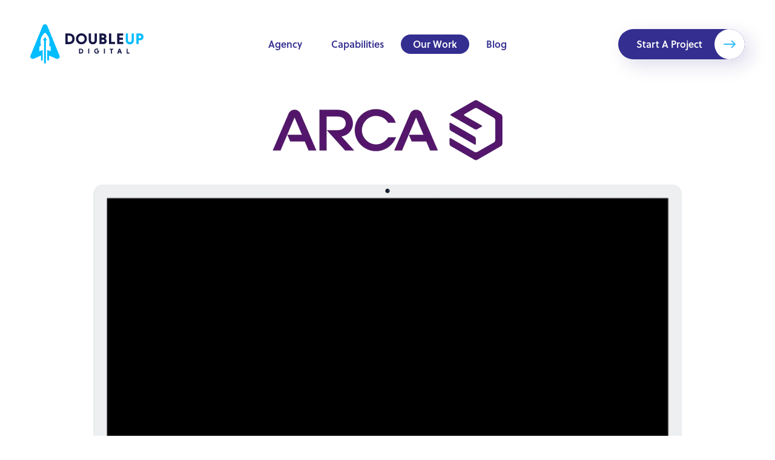

--- FILE ---
content_type: text/html; charset=UTF-8
request_url: https://doubleup.digital/our-work/arca/
body_size: 62551
content:
<!DOCTYPE html><html lang="en"><head><meta charSet="utf-8" /><meta httpEquiv="x-ua-compatible" content="ie=edge" /><meta name="viewport" content="width=device-width, initial-scale=1, shrink-to-fit=no" /><meta name="generator" content="Gatsby 4.24.7" /><meta name="theme-color" content="#04063f" /><meta data-react-helmet name="og:site_name" content="Double Up Digital" /><meta data-react-helmet name="description" content /><meta data-react-helmet property="og:title" content="ARCA | Our Work | Double Up Digital" /><meta data-react-helmet property="og:image" content="/static/c6a15409e886f4044c228162ad363ef4/dud-opengraph.jpg" /><meta data-react-helmet property="og:description" content /><meta data-react-helmet property="og:type" content="website" /><meta data-react-helmet name="twitter:card" content="summary" /><meta data-react-helmet name="twitter:image" content="/static/c6a15409e886f4044c228162ad363ef4/dud-opengraph.jpg" /><meta data-react-helmet name="twitter:title" content="ARCA | Our Work | Double Up Digital" /><meta data-react-helmet name="twitter:description" content /><meta data-react-helmet name="robots" content="index, follow" /><meta data-react-helmet name="impact-site-verification" content="0bc182c5-70ad-491b-a603-cd44761f1bad" /><style data-href="/styles.f22c07542e23bf5c42ba.css" data-identity="gatsby-global-css">@charset "UTF-8";

/*! normalize.css v8.0.1 | MIT License | github.com/necolas/normalize.css */html{-webkit-text-size-adjust:100%;line-height:1.15}body{margin:0}main{display:block}h1{font-size:2em;margin:.67em 0}hr{box-sizing:content-box;height:0;overflow:visible}pre{font-family:monospace,monospace;font-size:1em}a{background-color:transparent}abbr[title]{border-bottom:none;text-decoration:underline;-webkit-text-decoration:underline dotted;text-decoration:underline dotted}b,strong{font-weight:bolder}code,kbd,samp{font-family:monospace,monospace;font-size:1em}small{font-size:80%}sub,sup{font-size:75%;line-height:0;position:relative;vertical-align:baseline}sub{bottom:-.25em}sup{top:-.5em}img{border-style:none}button,input,optgroup,select,textarea{font-family:inherit;font-size:100%;line-height:1.15;margin:0}button,input{overflow:visible}button,select{text-transform:none}[type=button],[type=reset],[type=submit],button{-webkit-appearance:button}[type=button]::-moz-focus-inner,[type=reset]::-moz-focus-inner,[type=submit]::-moz-focus-inner,button::-moz-focus-inner{border-style:none;padding:0}[type=button]:-moz-focusring,[type=reset]:-moz-focusring,[type=submit]:-moz-focusring,button:-moz-focusring{outline:1px dotted ButtonText}fieldset{padding:.35em .75em .625em}legend{box-sizing:border-box;color:inherit;display:table;max-width:100%;padding:0;white-space:normal}progress{vertical-align:baseline}textarea{overflow:auto}[type=checkbox],[type=radio]{box-sizing:border-box;padding:0}[type=number]::-webkit-inner-spin-button,[type=number]::-webkit-outer-spin-button{height:auto}[type=search]{-webkit-appearance:textfield;outline-offset:-2px}[type=search]::-webkit-search-decoration{-webkit-appearance:none}::-webkit-file-upload-button{-webkit-appearance:button;font:inherit}details{display:block}summary{display:list-item}[hidden]{display:none}body{-webkit-font-smoothing:antialiased;color:#57607b;font-family:soleil,sans-serif;font-size:16px;line-height:1.75}h1,h2,h3,h4,h5,h6{color:#141742;font-family:laca,Gill Sans,Calibri,sans-serif;font-weight:500;line-height:1.2}.darkmode h1,.darkmode h2,.darkmode h3,.darkmode h4,.darkmode h5,.darkmode h6,h1.darkmode,h2.darkmode,h3.darkmode,h4.darkmode,h5.darkmode,h6.darkmode{color:#fff}h1{font-size:62px;font-size:3.875rem;line-height:1}@media (max-width:767px){h1{font-size:54px;font-size:3.375rem}}h2{font-size:48px;font-size:3rem;line-height:1.1}@media (max-width:767px){h2{font-size:42px;font-size:2.625rem}}h3{font-size:24px;font-size:1.5rem;line-height:1.25}.margin-fix>:first-child{margin-top:0!important}.margin-fix>:last-child{margin-bottom:0!important}.button{align-items:center;background:#332e8f;border-radius:25px;box-shadow:10px 10px 30px rgba(27,21,129,.15);color:#fff;display:inline-flex;font-weight:600;height:50px;position:relative;text-decoration:none;white-space:nowrap;width:-webkit-max-content;width:max-content;z-index:1}.formikForm .button{box-shadow:10px 10px 30px rgba(27,21,129,.15)!important}.button:hover .button__orb{transition-delay:.05s;width:100%}.button:hover .button__text{color:#332e8f;transition-delay:.05s}.button__text{flex-basis:auto;padding:0 70px 0 30px;position:relative;white-space:nowrap;z-index:10}.button__orb,.button__text{flex-shrink:0;transition:.2s ease;transition-delay:.1s}.button__orb{align-items:center;background:#fff;border-radius:25px;color:#33bbfd;display:flex;font-size:20px;font-size:1.25rem;height:100%;justify-content:flex-end;padding-right:25px;position:absolute;right:0;top:0;width:50px}.button__orb>*{-webkit-transform:translateX(50%);transform:translateX(50%)}.button--inverted{background:#fff;color:#332e8f}.button--inverted.darkmode,.darkmode .button--inverted{background:#332e8f;color:#fff}.button--inverted:hover .button__text{color:#fff}.button--inverted:hover .button__text.darkmode,.darkmode .button--inverted:hover .button__text{color:#332e8f}.button--inverted .button__orb{background:#332e8f;color:#fff}.button--inverted .button__orb.darkmode,.darkmode .button--inverted .button__orb{background:#fff;color:#33bbfd}a{color:#332e8f}*{box-sizing:border-box}.global-wrapper{overflow-x:hidden;overflow-x:clip}.darkmode .global-wrapper,.global-wrapper.darkmode{background:#04063f;color:#b4b0d3}.container{margin:0 auto;max-width:1072px;padding:0 50px}@media (max-width:767px){.container{padding:0 30px}}@media (max-width:480px){.container{padding:0 20px}}.container--flex{display:flex}.container--full{max-width:none}.container--xl{max-width:1440px}.container--wide{max-width:1270px}.container--medium-2{max-width:1072px}.container--medium{max-width:970px}.container--slider{max-width:872px}.container--small{max-width:820px}.tag{background:rgba(51,187,253,.1);border-radius:20px;color:#33bbfd;display:inline-block;font-size:14px;font-size:.875rem;font-weight:700;padding:2px 20px;text-transform:uppercase}.darkmode .tag,.tag.darkmode{background:#332e8f;color:#fff}.tag--small{font-size:13px;font-size:.8125rem}.tag--yellow{background:rgba(255,172,0,.1);color:#ffac00}.tag--red{background:rgba(255,67,74,.1);color:#ff434a}.tag--purple{background:rgba(51,46,143,.1);color:#332e8f}.tag--gray{background:#f6f6f8;color:#57607b}.tag--purple-filled{background:#332e8f;color:#fff}.tag .svg-inline--fa{margin-left:-.25em;margin-right:.25em}.placeholder{align-items:center;display:flex;height:50vh;margin:60px 0;position:relative}.placeholder:before{border:6px dashed #ccc;border-radius:20px;bottom:20px;content:"";left:20px;position:absolute;right:20px;top:20px}.placeholder:after{color:#ccc;content:"Content Area";flex-basis:100%;font-size:64px;font-size:4rem;text-align:center}.text-yellow{color:#ffac00}.text-yellow:after{background-color:#ffac00}.text-purple{color:#332e8f}.text-purple:after{background-color:#332e8f}.text-red{color:#ff434a}.text-red:after{background-color:#ff434a}.text-blue{color:#33bbfd}.text-blue:after{background-color:#33bbfd}.sideways-heading-section .container{position:relative}.sideways-heading-section .sideways-heading{color:#33bbfd;font-size:100px;left:-304px;margin:0;opacity:.2;position:absolute;top:335px;-webkit-transform:rotate(-90deg);transform:rotate(-90deg)}.sideways-heading-section .sideways-heading-content{padding-left:220px}section.background,section.light-blue-section{background-color:#f5fbff}section.background{margin:0;padding:120px 0}.site-header{align-items:center;display:flex;height:145px;position:fixed;top:0;transition:.3s ease;width:100%;z-index:100}@media (max-width:767px){.site-header{height:105px}}.site-header--scrolled{background:#fff;box-shadow:0 2px 0 0 rgba(51,46,143,.1);height:90px}.site-header--hidden{-webkit-transform:translateY(calc(-100% - 2px));transform:translateY(calc(-100% - 2px));transition:.5s ease}.site-header--darkmode.site-header--scrolled{-webkit-backdrop-filter:blur(10px);backdrop-filter:blur(10px);background:rgba(4,6,63,.9)}.site-header__cols{align-items:center;width:100%}.site-header__branding{flex-basis:25%;flex-grow:1;flex-shrink:1}.site-header__branding-link{display:block;width:187px}@media (max-width:767px){.site-header__branding-link{width:158px}}.site-header__branding-link svg{display:block;height:auto;width:100%}.site-header__branding-link svg .logocolor-dark{transition:.2s ease}.site-header--darkmode .site-header__branding-link svg .logocolor-dark,.site-header--inverted:not(.site-header--scrolled) .site-header__branding-link svg .logocolor-dark{fill:#fff}.site-header__navigation{flex-basis:50%;flex-grow:1}@media (max-width:1099px){.site-header__navigation{display:none}}.site-header__navigation .menu{display:flex;justify-content:center;list-style:none;margin:0;padding:0}.site-header__navigation .menu__item{margin:0 4px}@media (max-width:1279px){.site-header__navigation .menu__item{margin:0 2px}}.site-header__navigation .menu__item-link{border-radius:20px;color:#332e8f;display:block;font-weight:600;padding:2px 20px;text-decoration:none;transition:.2s ease;white-space:nowrap}@media (max-width:1279px){.site-header__navigation .menu__item-link{padding:2px 16px}}.site-header__navigation .menu__item-link:hover{background:rgba(51,46,143,.1)}.site-header__navigation .menu__item-link--active{background:#332e8f;color:#fff}.site-header__navigation .menu__item-link--active:hover{background:#332e8f}.site-header--darkmode .site-header__navigation .menu__item-link,.site-header--inverted:not(.site-header--scrolled) .site-header__navigation .menu__item-link{color:#fff}.site-header--darkmode .site-header__navigation .menu__item-link:hover,.site-header--inverted:not(.site-header--scrolled) .site-header__navigation .menu__item-link:hover{background:hsla(0,0%,100%,.1)}.site-header--darkmode .site-header__navigation .menu__item-link--active,.site-header--inverted:not(.site-header--scrolled) .site-header__navigation .menu__item-link--active{background:#332e8f;color:#fff}.site-header--darkmode .site-header__navigation .menu__item-link--active:hover,.site-header--inverted:not(.site-header--scrolled) .site-header__navigation .menu__item-link--active:hover{background:#332e8f}.site-header__cta{flex-basis:25%;flex-grow:0;flex-shrink:1;text-align:right}@media (max-width:1099px){.site-header__cta{display:none}}.site-header__mobile-nav{display:none;flex-basis:25%;flex-grow:1;flex-shrink:1;justify-content:flex-end}@media (max-width:1099px){.site-header__mobile-nav{display:flex}}.site-header__mobile-nav:before{background-color:#04063f;content:"";height:0;left:0;position:absolute;top:0;transition:.3s linear;width:100vw}.site-header__mobile-nav-items{align-items:center;bottom:0;display:flex;flex-direction:column;height:95vh;justify-content:center;left:0;opacity:0;position:fixed;right:0;top:0;transition:.3s ease;visibility:hidden;width:100vw}.site-header__mobile-nav-items .menu{list-style-type:none;margin:0;padding:0}.site-header__mobile-nav-items .menu__item{margin-bottom:40px;text-align:center}.site-header__mobile-nav-items .menu__item-link{color:#fff;font-size:24px;font-weight:600;text-decoration:none}.site-header__mobile-nav-items .site-footer__social{margin-bottom:80px;margin-top:0}.site-header__mobile-nav-items .site-footer__social-item-link{background:none;height:40px;width:40px}.site-header__mobile-nav-items .site-footer__social-item-link svg{height:1.25em;width:1.25em}.site-header__mobile-nav.open{bottom:0;display:block;height:100vh;left:0;position:fixed;right:0;top:0;width:100vw}.site-header__mobile-nav.open:before{height:100vh}.site-header__mobile-nav.open .site-header__mobile-nav-items{opacity:1;position:relative;transition-delay:.3s;visibility:visible;z-index:2}.site-header__mobile-nav.open .site-header__hamburger-button{position:absolute;right:50px;top:44px}@media (max-width:480px){.site-header__mobile-nav.open .site-header__hamburger-button{right:20px;top:28px}}.site-header__mobile-nav.open .site-header__hamburger-button-symbol span:first-of-type{-webkit-transform:rotate(-45deg) translateX(-40%) translateY(12px);transform:rotate(-45deg) translateX(-40%) translateY(12px);-webkit-transform-origin:0;transform-origin:0}.site-header__mobile-nav.open .site-header__hamburger-button-symbol span:nth-of-type(2){opacity:0}.site-header__mobile-nav.open .site-header__hamburger-button-symbol span:last-of-type{-webkit-transform:rotate(45deg) translateX(-40%) translateY(-12px);transform:rotate(45deg) translateX(-40%) translateY(-12px);-webkit-transform-origin:0;transform-origin:0}.site-header__hamburger-button{align-items:center;background:#332e8f;border:none;border-radius:50%;display:flex;height:50px;justify-content:center;outline:none;padding:0;position:relative;width:50px;z-index:10}.site-header__hamburger-button-symbol{height:16px;position:relative;width:20px}.site-header__hamburger-button-symbol span{background:#fff;border-radius:1px;display:block;height:2px;left:0;position:absolute;-webkit-transform:rotate(0deg);transform:rotate(0deg);transition:.3s ease;width:100%}.site-header__hamburger-button-symbol span:first-of-type{top:0}.site-header__hamburger-button-symbol span:nth-of-type(2){top:50%;-webkit-transform:translateY(-50%);transform:translateY(-50%)}.site-header__hamburger-button-symbol span:nth-of-type(3){bottom:0}.header-spacer{height:145px}.site-footer{background:#04063f;color:#9e99c3;margin-top:180px;padding:80px 0;position:relative}@media (max-width:767px){.site-footer{margin-top:80px}}.darkmode .site-footer,.site-footer.darkmode{z-index:2}.site-footer:before{background-image:url(/ui/blue-squiggle-top.svg);background-position:top;background-size:cover;bottom:calc(100% - 1px);content:"";left:-1px;padding-bottom:3.4%;position:absolute;width:calc(100% + 2px)}.site-footer__cols{align-items:top;display:flex}@media (max-width:767px){.site-footer__cols{flex-wrap:wrap-reverse;text-align:center}}.site-footer__cols-branding,.site-footer__cols-list{flex-basis:auto;flex-grow:0;flex-shrink:0;margin-right:12%}@media (max-width:767px){.site-footer__cols-branding,.site-footer__cols-list{flex-basis:100%}}.site-footer__cols-branding:last-child,.site-footer__cols-list:last-child{margin-right:0}@media (max-width:767px){.site-footer__cols-branding-1,.site-footer__cols-branding-2,.site-footer__cols-list-1,.site-footer__cols-list-2{order:1}.site-footer__cols-list{margin-bottom:15px}.site-footer__cols-branding-desktop{display:none}}.site-footer__cols-branding-mobile{display:none}@media (max-width:767px){.site-footer__cols-branding-mobile{display:block}}.site-footer__logo-link{display:block;width:186px}@media (max-width:767px){.site-footer__logo-link{margin:80px auto auto}}.site-footer__logo-link svg{display:block;height:auto;width:100%}.site-footer__logo-link .logocolor-dark{fill:#fff}.site-footer__copyright{font-size:13px;font-size:.8125rem;margin:20px 0 0}.site-footer__social{display:flex;list-style:none;margin:20px -5px 0;padding:0}@media (max-width:767px){.site-footer__social{justify-content:center}}.site-footer__social-item{flex-basis:auto;flex-grow:0;flex-shrink:0;margin:0 5px}.site-footer__social-item-link{align-items:center;background:#332e8f;border-radius:50%;color:#fff;display:flex;height:30px;justify-content:center;width:30px}.site-footer__list{line-height:2.5;list-style:none;margin:0;padding:0}.site-footer__list-label{color:#fff;font-weight:600}.site-footer__list-label .svg-inline--fa{display:none;transition:-webkit-transform .3s ease;transition:transform .3s ease;transition:transform .3s ease,-webkit-transform .3s ease}@media (max-width:767px){.site-footer__list-label .svg-inline--fa{display:inline;font-size:14px;margin-left:10px;-webkit-transform:none;transform:none}}.site-footer__list-label.active .svg-inline--fa{-webkit-transform:rotate(180deg);transform:rotate(180deg)}.site-footer__list-item{font-size:14px;font-size:.875rem}.site-footer__list-link{color:inherit;text-decoration:none}.site-footer__list-link:hover{text-decoration:underline}.site-footer__cta{margin-bottom:80px;padding:60px 0 120px;position:relative}@media (max-width:767px){.site-footer__cta{padding:0 0 80px}}.site-footer__cta:after{background-color:rgba(180,176,211,.3);bottom:0;content:"";height:2px;left:0;position:absolute;width:100%}.site-footer__cta_flex{align-items:flex-start;display:flex;justify-content:flex-start}@media (max-width:767px){.site-footer__cta_flex{flex-wrap:wrap}}.site-footer__cta_content{flex-basis:362px;flex-grow:0;padding-right:60px}@media (max-width:767px){.site-footer__cta_content{flex-basis:100%;margin-bottom:60px;padding-right:0;text-align:center}}.site-footer__cta .gform_wrapper{flex-basis:362px;flex-grow:1}@media (max-width:767px){.site-footer__cta .gform_wrapper{flex-basis:100%}}.site-footer__cta .tag{background-color:#332e8f;color:#fff}.site-footer__cta_heading{color:#fff;margin:10px 0 20px}.site-footer__cta_text{font-size:18px}.site-footer__success{border:2px solid #b4b0d3;border-radius:20px;margin-top:20px;padding:20px}.darkmode .site-footer__success,.site-footer__success.darkmode{border-color:rgba(180,176,211,.3)}.site-footer__success-heading{margin:0}.site-footer__success-content{margin-top:10px}.component{margin:160px 0;position:relative}@media (max-width:767px){.component{margin:80px 0}}.component--with-background{background:#f5fbff;margin:0;padding:80px 0}.component--with-background.darkmode,.darkmode .component--with-background{background:#101248}.component--squiggleTop{padding-top:0}.component--squiggleBottom{padding-bottom:0}@media (max-width:767px){.component--last{margin-bottom:0;padding-bottom:0}}.component--last:after{background:#f5fbff;content:"";height:180px;left:0;position:absolute;top:100%;width:100%}.component--last.darkmode:after,.darkmode .component--last:after{background:#101248}.component__tag{margin-bottom:16px}.component__heading{margin:0 0 20px}.component__content{font-size:1.125rem}.squiggle{display:block;pointer-events:none;position:relative;width:100%;z-index:1}.squiggle-fill{fill:#f5fbff}.darkmode .squiggle-fill,.squiggle-fill.darkmode{fill:#101248}.squiggle--top-1{margin-top:-7.92vw}.squiggle--top-2{margin-top:-18.05vw}.squiggle--bottom-1{margin-bottom:-3.19vw}.slick-slider .slick-list{overflow:visible}.slick-current{z-index:10}.slick-arrow{align-items:center;background:transparent;border:2px solid #b4b0d3;border-radius:50%;color:#b4b0d3;cursor:pointer;display:flex;height:40px;justify-content:center;padding:0;position:absolute;top:50%;-webkit-transform:translateY(-50%);transform:translateY(-50%);transition:background-color,color .3s ease;width:40px;z-index:2}@media (max-width:767px){.slick-arrow{top:calc(100% - 40px)}}.slick-arrow:hover{background-color:#332e8f;border:2px solid #332e8f;color:#fff}.slick-arrow:focus{outline:none}.slick-next{left:calc(100% + 90px)}@media (max-width:767px){.slick-next{left:calc(50% + 5px)}}.slick-prev{right:calc(100% + 90px)}@media (max-width:767px){.slick-prev{right:calc(50% + 5px)}}.slick-arrow-icon{font-size:20px}.slick-slide{-webkit-animation:fadeZoomOut .25s ease;animation:fadeZoomOut .25s ease;-webkit-animation-fill-mode:forwards;animation-fill-mode:forwards}.slick-current{-webkit-animation:fadeZoomIn .4s ease;animation:fadeZoomIn .4s ease;-webkit-animation-fill-mode:forwards;animation-fill-mode:forwards}.blogPost__catRow{margin-bottom:20px}.blogPost__category{border:2px solid #33bbfd;border-radius:5px;color:#33bbfd;cursor:pointer;display:inline-block;font-size:13px;font-weight:700;margin-bottom:7.8px;margin-right:7.8px;padding:4px 10px;text-transform:uppercase;transition:border-color,color .3s ease}.blogPost__category_announcements{border-color:#48bc92;color:#48bc92}.blogPost__category_business{border-color:#2281c9;color:#2281c9}.blogPost__category_digitalMarketing{border-color:#864eb1;color:#864eb1}.blogPost__category_general{border-color:#29c3d2;color:#29c3d2}.blogPost__category_launchUpdates{border-color:#fa6a3e;color:#fa6a3e}.blogPost__category_seo{border-color:#332e8f;color:#332e8f}.blogPost__category_socialMedia{border-color:#bb438f;color:#bb438f}.blogPost__category_webDevelopment{border-color:#ffac00;color:#ffac00}.blogPost__category_wordpress{border-color:#ff434a;color:#ff434a}.blogPost__hero{margin-top:145px;padding-top:80px;text-align:center}@media (max-width:767px){.blogPost__hero{margin-top:80px}}.blogPost__title{margin:0}.blogPost__meta{font-size:14px;font-weight:600;margin:15px 0 10px}.blogPost__meta_separator{margin:0 8px}.blogPost__meta_author a{color:#57607b}.blogPost__featuredImage{position:relative;z-index:1}.blogPost__banner{border-radius:10px;margin-bottom:80px;margin-top:50px}@media (max-width:767px){.blogPost__banner{margin-top:40px}}.blogPost__mainContent{margin-top:-145px;padding-bottom:120px;padding-top:145px;position:relative}@media (max-width:767px){.blogPost__mainContent{padding-bottom:80px}}.blogPost__mainContent_bg{left:0;top:-34vw}.blogPost__content .wp-block-image .aligncenter,.blogPost__content .wp-block-image .alignleft,.blogPost__content .wp-block-image .alignright{display:block}.blogPost__content .wp-block-button__link{align-items:center;background:#332e8f;border-radius:25px;box-shadow:10px 10px 30px rgba(27,21,129,.15);color:#fff;display:inline-flex;font-size:1rem;font-weight:600;height:50px;padding:0 30px;position:relative;text-decoration:none;transition:.2s ease;white-space:nowrap;width:-webkit-max-content;width:max-content;z-index:1}.blogPost__content .wp-block-button__link:hover{background:#fff;color:#332e8f;text-decoration:none}.blogPost__content .wp-block-column>h2,.blogPost__content .wp-block-column>h3,.blogPost__content .wp-block-column>h4,.blogPost__content .wp-block-column>p{margin-top:0}.blogPost__content .link-embed-link{border:2px solid #eaeaf3;border-radius:10px;box-shadow:none;transition:.2s ease}.blogPost__content .link-embed-link:hover{border-color:#b4b0d3;text-decoration:none;-webkit-transform:scale(1.05);transform:scale(1.05)}.blogPost__content .link-embed-thumbnail{border-radius:10px;flex-basis:110px;margin:20px}@media (max-width:767px){.blogPost__content .link-embed-thumbnail{border-radius:6px;flex-basis:auto;height:64px;margin:10px;width:64px}}.blogPost__content .link-embed-info-title{color:#141742;font-family:laca,Gill Sans,Calibri,sans-serif;font-size:20px;font-size:1.25rem;line-height:1.3}.blogPost__content .link-embed-info-description{color:#57607b;margin:4px 0}.blogPost__content .link-embed-info-site{color:#9e99c3}.blogPost__content a{color:#332e8f;text-decoration:none}.blogPost__content a:hover{text-decoration:underline}.blogPost__content img{border-radius:10px!important}.blogPost__content h2,.blogPost__content h3,.blogPost__content h4,.blogPost__content h5,.blogPost__content h6{margin:1.5em 0 .5em}.blogPost__content h2+p,.blogPost__content h3+p,.blogPost__content h4+p,.blogPost__content h5+p,.blogPost__content h6+p{margin-top:1em}.blogPost__content h2 strong,.blogPost__content h3 strong,.blogPost__content h4 strong,.blogPost__content h5 strong,.blogPost__content h6 strong{font-weight:inherit}.blogPost__content p{margin:2em 0}.bio__inner{align-items:flex-start;border:2px solid #eaeaf3;border-radius:20px;display:flex;justify-content:center;padding:60px}@media (max-width:767px){.bio__inner{flex-wrap:wrap;justify-content:flex-start;padding:40px}}.bio__headshot{flex-basis:125px;flex-grow:0}.bio__headshot--circle{border-radius:50%}.bio__content{flex-basis:125px;flex-grow:1;padding-left:40px}@media (max-width:767px){.bio__content{flex-basis:100%;margin-top:20px;padding-left:0}}.bio__name{color:#332e8f;font-size:18px;font-weight:700;margin:0 0 13px;text-transform:uppercase}.related{margin:160px 0 180px;position:relative;z-index:2}@media (max-width:767px){.related{margin:80px 0}}.related__top{text-align:center}.related__heading{margin:10px 0 40px}.related__flex{align-items:flex-start;display:flex;justify-content:center;margin:-30px}@media (max-width:767px){.related__flex{flex-wrap:wrap}}@media (max-width:480px){.related__flex{margin:-25px 0}}.related__post{flex-basis:calc(33.33% - 60px);margin:30px;position:relative}@media (max-width:767px){.related__post{flex-basis:calc(50% - 60px)}}@media (max-width:480px){.related__post{flex-basis:100%;margin:25px 0}}.related__post h3{font-size:20px;margin:0}.related__post h3 a{color:#141742;text-decoration:none}.related__image{border-radius:10px;height:225px;-o-object-fit:cover;object-fit:cover;width:100%}.related__meta{font-size:14px;font-weight:600;margin:15px 0 10px}.related__separator{margin:0 8px}.related__author{color:#57607b}.related__cats{left:15px;position:absolute;top:15px;z-index:1}.related__cat{background-color:#f0faff;border-radius:12.5px;color:#33bbfd;display:block;font-size:13px;font-weight:700;line-height:0;margin-bottom:5px;margin-right:10px;padding:12.5px 15px;text-decoration:none;text-transform:uppercase}.related__cat_announcements{background-color:#ecf8f4;color:#48bc92}.related__cat_business{background-color:#e7f2f9;color:#2281c9}.related__cat_digitalMarketing{background-color:#f7f0fc;color:#864eb1}.related__cat_general{background-color:#e9fafa;color:#29c3d2}.related__cat_launchUpdates{background-color:#fef0eb;color:#fa6a3e}.related__cat_seo{background-color:#f7f0fc;color:#332e8f}.related__cat_socialMedia{background-color:#eaeaf3;color:#bb438f}.related__cat_webDevelopment{background-color:#fff9ed;color:#ffac00}.related__cat_wordpress{background-color:#fff2f2;color:#ff434a}.subscribe{margin-bottom:-13vw}@media (max-width:767px){.subscribe{margin-bottom:-25vw}}.subscribe__inner{background-color:#f5fbff;padding-bottom:calc(160px + 5vw);text-align:center}@media (max-width:767px){.subscribe__inner{padding-bottom:100px}}.subscribe__tag{background-color:#332e8f;color:#fff}.subscribe__heading{margin:10px 0 40px}.subscribe__graphic{margin-bottom:40px;margin-left:auto;margin-right:auto;max-height:405px;max-width:620px;position:relative;z-index:1}.subscribe__animation{display:inline-block;margin-top:-315px;width:100%}@media (max-width:767px){.subscribe__animation{margin-top:-70px}}.project__header{margin-top:20px;text-align:center}.project__logo{margin:0 0 10px}.project__logo-image{display:block;margin:0 auto;max-width:75%;width:-webkit-max-content;width:max-content}.project__heading{font-size:80px;font-size:5rem;margin:0;opacity:.15}@media (max-width:767px){.project__heading{font-size:46px;font-size:2.875rem}}.project__mockup{margin:40px 0 60px;position:relative}.project__mockup-back{display:block;width:100%}.project__mockup-front{left:0;padding:2.4% 2.35% 0 2.41%;position:absolute;top:0;width:100%}.project__mockup-front-inner{border-radius:1px;height:0;overflow:hidden;padding-bottom:56.25%;position:relative}.project__mockup-image{-webkit-animation-delay:2s;animation-delay:2s;-webkit-animation-duration:18s;animation-duration:18s;-webkit-animation-fill-mode:forwards;animation-fill-mode:forwards;-webkit-animation-iteration-count:infinite;animation-iteration-count:infinite;-webkit-animation-name:scroll;animation-name:scroll;display:block;left:0;position:absolute;top:0;width:100%}@media (max-width:1072px){.project__mockup-image{-webkit-animation-name:scrollMobile;animation-name:scrollMobile}}.project__mockup-video,.project__mockup-video iframe{height:100%;position:absolute;width:100%}.project__mockup-video iframe{left:0;top:0}.project__meta-info{align-items:center;display:flex;margin:60px 0;position:relative;text-align:left}@media (max-width:767px){.project__meta-info{align-items:flex-start;margin:40px 0 60px}}.project__meta-info-block{flex-basis:auto;flex-grow:0;margin-right:50px}@media (max-width:767px){.project__meta-info-block{margin-right:20px}.project__meta-info-block:last-of-type{margin-right:0}}.project__meta-info-block h3{font-family:soleil,sans-serif;font-size:1.125rem;font-weight:600;margin:12px 0 0}@media (max-width:767px){.project__meta-info-block h3{font-size:1rem}}.project__meta-info-cta{flex-basis:auto;flex-grow:0;margin-left:auto}.project__meta-info-cta .button:hover .button__text{color:#fff!important}.project__meta-info-cta-mobile{display:none;margin-top:40px}@media (max-width:767px){.project__meta-info-cta-mobile{display:block}.project__meta-info-cta-desktop{display:none}}.project__meta-platforms{display:flex;margin-top:6px}.project__meta-platforms-item{align-items:center;display:flex;flex-grow:0}.project__meta-platforms-item:after{color:#141742;content:"+";font-weight:700;margin:0 5px}.project__meta-platforms-item:last-of-type:after{display:none}.project__meta-platforms-item img{display:block;width:30px}.project__overview{margin:120px 0 160px}@media (max-width:767px){.project__overview{margin:60px 0 80px}}.project__overview-content{font-size:24px;font-size:1.5rem}@media (max-width:767px){.project__overview-content{font-size:20px;font-size:1.25rem}}.project__cs{margin:160px 0}@media (max-width:767px){.project__cs{margin:80px 0}}.project__cs-cols{align-items:center;display:flex;margin:0 -40px}@media (max-width:767px){.project__cs-cols{flex-wrap:wrap-reverse}}.project__cs-cols--reverse{flex-direction:row-reverse}.project__cs-cols-image{flex-basis:calc(50% - 80px);margin:0 40px}@media (max-width:767px){.project__cs-cols-image{flex-basis:100%;margin:0 40px 40px}}.project__cs-cols-content{flex-basis:calc(50% - 80px);margin:0 40px}@media (max-width:767px){.project__cs-cols-content{flex-basis:100%}}.project__cs-heading{margin:10px 0 20px}.project__cs-content{font-size:18px;font-size:1.125rem}@media (max-width:767px){.project__scroller .container{padding:0}}.project__scroller-box{border-radius:20px;overflow:hidden;padding-bottom:56%;position:relative}@media (max-width:767px){.project__scroller-box{border-radius:0;padding-bottom:107%}}.project__scroller-desktop-1{left:6%;position:absolute;top:105px;width:32%;z-index:4}@media (max-width:767px){.project__scroller-desktop-1{top:30px}}.project__scroller-desktop-1 .project__scroller-image{box-shadow:20px 20px 40px rgba(0,0,0,.1)}.project__scroller-desktop-2{bottom:105px;left:36%;position:absolute;width:24%;z-index:3}@media (max-width:767px){.project__scroller-desktop-2{bottom:30px}}.project__scroller-mobile-1{position:absolute;right:20%;top:85px;width:10.5%;z-index:4}@media (max-width:767px){.project__scroller-mobile-1{top:0}}.project__scroller-mobile-1 .project__scroller-image{box-shadow:20px 20px 40px rgba(0,0,0,.1)}.project__scroller-mobile-2{bottom:-70%;position:absolute;right:6%;width:10.5%;z-index:3}@media (max-width:767px){.project__scroller-mobile-2{bottom:-10%}}.project__scroller-mobile-2 .project__scroller-image{box-shadow:20px 20px 40px rgba(0,0,0,.1)}.project__scroller-image{border-radius:5px;display:block;width:100%}.project__scroller-image img{-o-object-position:top;object-position:top}.project__checklist{margin:160px 0}@media (max-width:767px){.project__checklist{margin:80px 0}}.project__checklist-heading{margin:10px 0 20px}.project__checklist-content{font-size:18px;font-size:1.125rem}.project__checklist-list{-webkit-columns:3;column-count:3;list-style:none;margin:40px 0 0;padding:0;text-align:left}@media (max-width:767px){.project__checklist-list{-webkit-columns:2;column-count:2}}.project__checklist-item{-webkit-column-break-inside:avoid;align-items:center;break-inside:avoid-column;display:flex;margin-bottom:20px}.project__checklist-item-icon{align-items:center;background:#332e8f;border-radius:50%;color:#fff;display:flex;flex-grow:0;flex-shrink:0;height:25px;justify-content:center;margin-right:12px;width:25px}.project__checklist-item-text{flex-grow:1;line-height:1.2}@media (max-width:767px){.project__mobileSlideshow .container{padding:0}}.project__mobileSlideshow-inner{border-radius:20px;min-height:640px;overflow:hidden;padding:125px 0;position:relative}@media (max-width:767px){.project__mobileSlideshow-inner{border-radius:0;min-height:400px;padding:80px 0}}.project__mobileSlideshow-slides{align-items:center;-webkit-animation:mobileSlider 40s linear infinite;animation:mobileSlider 40s linear infinite;display:flex;display:inline-flex;justify-content:center;overflow:hidden;position:absolute;right:0;top:125px;white-space:nowrap;z-index:1}@media (max-width:767px){.project__mobileSlideshow-slides{top:55px}}.project__mobileSlideshow-slide{flex-basis:auto;margin:0 44px;width:-webkit-max-content;width:max-content}.project__numberlist{margin:160px 0}@media (max-width:767px){.project__numberlist{margin:80px 0}}.project__numberlist-heading{margin:10px 0 20px}.project__numberlist-content{font-size:18px;font-size:1.125rem}.project__numberlist-list{grid-gap:60px 80px;display:grid;grid-template-columns:1fr 1fr;margin:40px 0 0;text-align:left}@media (max-width:767px){.project__numberlist-list{grid-template-columns:1fr}}.project__numberlist-item-index{font-size:24px;font-size:1.5rem;font-weight:700}.project__numberlist-item-heading{margin:0 0 10px}.project__numberlist-item-icon{align-items:center;background:#332e8f;border-radius:50%;color:#fff;display:flex;flex-grow:0;flex-shrink:0;height:25px;justify-content:center;margin-right:12px;width:25px}.project__numberlist-item-text{flex-grow:1;line-height:1.2}@-webkit-keyframes mobileSlider{0%{-webkit-transform:translateZ(0);transform:translateZ(0)}to{-webkit-transform:translate3d(50%,0,0);transform:translate3d(50%,0,0)}}@keyframes mobileSlider{0%{-webkit-transform:translateZ(0);transform:translateZ(0)}to{-webkit-transform:translate3d(50%,0,0);transform:translate3d(50%,0,0)}}@-webkit-keyframes scroll{5%{-webkit-transform:translateY(0);transform:translateY(0)}20%{-webkit-transform:translateY(calc(-25% + 130.25px));transform:translateY(calc(-25% + 130.25px))}25%{-webkit-transform:translateY(calc(-25% + 130.25px));transform:translateY(calc(-25% + 130.25px))}40%{-webkit-transform:translateY(calc(-50% + 260.5px));transform:translateY(calc(-50% + 260.5px))}45%{-webkit-transform:translateY(calc(-50% + 260.5px));transform:translateY(calc(-50% + 260.5px))}60%{-webkit-transform:translateY(calc(-75% + 390.75px));transform:translateY(calc(-75% + 390.75px))}65%{-webkit-transform:translateY(calc(-75% + 390.75px));transform:translateY(calc(-75% + 390.75px))}80%{-webkit-transform:translateY(calc(-100% + 521px));transform:translateY(calc(-100% + 521px))}85%{-webkit-transform:translateY(calc(-100% + 521px));transform:translateY(calc(-100% + 521px))}to{-webkit-transform:translateY(0);transform:translateY(0)}}@keyframes scroll{5%{-webkit-transform:translateY(0);transform:translateY(0)}20%{-webkit-transform:translateY(calc(-25% + 130.25px));transform:translateY(calc(-25% + 130.25px))}25%{-webkit-transform:translateY(calc(-25% + 130.25px));transform:translateY(calc(-25% + 130.25px))}40%{-webkit-transform:translateY(calc(-50% + 260.5px));transform:translateY(calc(-50% + 260.5px))}45%{-webkit-transform:translateY(calc(-50% + 260.5px));transform:translateY(calc(-50% + 260.5px))}60%{-webkit-transform:translateY(calc(-75% + 390.75px));transform:translateY(calc(-75% + 390.75px))}65%{-webkit-transform:translateY(calc(-75% + 390.75px));transform:translateY(calc(-75% + 390.75px))}80%{-webkit-transform:translateY(calc(-100% + 521px));transform:translateY(calc(-100% + 521px))}85%{-webkit-transform:translateY(calc(-100% + 521px));transform:translateY(calc(-100% + 521px))}to{-webkit-transform:translateY(0);transform:translateY(0)}}@-webkit-keyframes scrollMobile{5%{-webkit-transform:translateY(0);transform:translateY(0)}20%{-webkit-transform:translateY(calc(-25% + 12.1975vw));transform:translateY(calc(-25% + 12.1975vw))}25%{-webkit-transform:translateY(calc(-25% + 12.1975vw));transform:translateY(calc(-25% + 12.1975vw))}40%{-webkit-transform:translateY(calc(-50% + 24.395vw));transform:translateY(calc(-50% + 24.395vw))}45%{-webkit-transform:translateY(calc(-50% + 24.395vw));transform:translateY(calc(-50% + 24.395vw))}60%{-webkit-transform:translateY(calc(-75% + 36.5925vw));transform:translateY(calc(-75% + 36.5925vw))}65%{-webkit-transform:translateY(calc(-75% + 36.5925vw));transform:translateY(calc(-75% + 36.5925vw))}80%{-webkit-transform:translateY(calc(-100% + 48.79vw));transform:translateY(calc(-100% + 48.79vw))}85%{-webkit-transform:translateY(calc(-100% + 48.79vw));transform:translateY(calc(-100% + 48.79vw))}to{-webkit-transform:translateY(0);transform:translateY(0)}}@keyframes scrollMobile{5%{-webkit-transform:translateY(0);transform:translateY(0)}20%{-webkit-transform:translateY(calc(-25% + 12.1975vw));transform:translateY(calc(-25% + 12.1975vw))}25%{-webkit-transform:translateY(calc(-25% + 12.1975vw));transform:translateY(calc(-25% + 12.1975vw))}40%{-webkit-transform:translateY(calc(-50% + 24.395vw));transform:translateY(calc(-50% + 24.395vw))}45%{-webkit-transform:translateY(calc(-50% + 24.395vw));transform:translateY(calc(-50% + 24.395vw))}60%{-webkit-transform:translateY(calc(-75% + 36.5925vw));transform:translateY(calc(-75% + 36.5925vw))}65%{-webkit-transform:translateY(calc(-75% + 36.5925vw));transform:translateY(calc(-75% + 36.5925vw))}80%{-webkit-transform:translateY(calc(-100% + 48.79vw));transform:translateY(calc(-100% + 48.79vw))}85%{-webkit-transform:translateY(calc(-100% + 48.79vw));transform:translateY(calc(-100% + 48.79vw))}to{-webkit-transform:translateY(0);transform:translateY(0)}}.wp-block-audio{margin:0 0 1em}.wp-block-audio figcaption{margin-bottom:1em;margin-top:.5em}.wp-block-audio audio{min-width:300px;width:100%}.wp-block-button__link{background-color:#32373c;border-radius:9999px;box-shadow:none;box-sizing:border-box;color:#fff;cursor:pointer;display:inline-block;font-size:1.125em;overflow-wrap:break-word;padding:calc(.667em + 2px) calc(1.333em + 2px);text-align:center;text-decoration:none}.wp-block-button__link:active,.wp-block-button__link:focus,.wp-block-button__link:hover,.wp-block-button__link:visited{color:#fff}.wp-block-button__link.aligncenter{text-align:center}.wp-block-button__link.alignright{text-align:right}.wp-block-buttons>.wp-block-button.has-custom-width{max-width:none}.wp-block-buttons>.wp-block-button.has-custom-width .wp-block-button__link{width:100%}.wp-block-buttons>.wp-block-button.has-custom-font-size .wp-block-button__link{font-size:inherit}.wp-block-buttons>.wp-block-button.wp-block-button__width-25{width:calc(25% - .5em)}.wp-block-buttons>.wp-block-button.wp-block-button__width-50{width:calc(50% - .5em)}.wp-block-buttons>.wp-block-button.wp-block-button__width-75{width:calc(75% - .5em)}.wp-block-buttons>.wp-block-button.wp-block-button__width-100{margin-right:0;width:100%}.wp-block-button.is-style-squared,.wp-block-button__link.wp-block-button.is-style-squared{border-radius:0}.wp-block-button.no-border-radius,.wp-block-button__link.no-border-radius{border-radius:0!important}.is-style-outline>.wp-block-button__link,.wp-block-button__link.is-style-outline{border:2px solid;padding:.667em 1.333em}.is-style-outline>.wp-block-button__link:not(.has-text-color),.wp-block-button__link.is-style-outline:not(.has-text-color){color:currentColor}.is-style-outline>.wp-block-button__link:not(.has-background),.wp-block-button__link.is-style-outline:not(.has-background){background-color:transparent}.wp-block-buttons{display:flex;flex-direction:row;flex-wrap:wrap}.wp-block-buttons.is-vertical{flex-direction:column}.wp-block-buttons.is-vertical>.wp-block-button{margin-right:0}.wp-block-buttons.is-vertical>.wp-block-button:last-child{margin-bottom:0}.wp-block-buttons>.wp-block-button{display:inline-block;margin-bottom:.5em;margin-left:0;margin-right:.5em}.wp-block-buttons>.wp-block-button:last-child{margin-right:0}.wp-block-buttons.is-content-justification-left{justify-content:flex-start}.wp-block-buttons.is-content-justification-left.is-vertical{align-items:flex-start}.wp-block-buttons.is-content-justification-center{justify-content:center}.wp-block-buttons.is-content-justification-center.is-vertical{align-items:center}.wp-block-buttons.is-content-justification-right{justify-content:flex-end}.wp-block-buttons.is-content-justification-right>.wp-block-button{margin-left:.5em;margin-right:0}.wp-block-buttons.is-content-justification-right>.wp-block-button:first-child{margin-left:0}.wp-block-buttons.is-content-justification-right.is-vertical{align-items:flex-end}.wp-block-buttons.is-content-justification-space-between{justify-content:space-between}.wp-block-buttons.aligncenter{text-align:center}.wp-block-buttons.alignleft .wp-block-button{margin-left:0;margin-right:.5em}.wp-block-buttons.alignleft .wp-block-button:last-child{margin-right:0}.wp-block-buttons.alignright .wp-block-button{margin-left:.5em;margin-right:0}.wp-block-buttons.alignright .wp-block-button:first-child{margin-left:0}.wp-block-buttons:not(.is-content-justification-space-between,.is-content-justification-right,.is-content-justification-left,.is-content-justification-center) .wp-block-button.aligncenter{margin-bottom:.5em;margin-left:auto;margin-right:auto;width:100%}.wp-block-button.aligncenter,.wp-block-calendar{text-align:center}.wp-block-calendar tbody td,.wp-block-calendar th{border:1px solid #ddd;padding:.25em}.wp-block-calendar tfoot td{border:none}.wp-block-calendar table{border-collapse:collapse;width:100%}.wp-block-calendar table th{background:#ddd;font-weight:400}.wp-block-calendar a{text-decoration:underline}.wp-block-calendar table caption,.wp-block-calendar table tbody{color:#40464d}.wp-block-categories.alignleft{margin-right:2em}.wp-block-categories.alignright{margin-left:2em}.wp-block-code code{display:block;overflow-wrap:break-word;white-space:pre-wrap}.wp-block-columns{box-sizing:border-box;display:flex;flex-wrap:wrap;margin-bottom:1.75em}@media (min-width:782px){.wp-block-columns{flex-wrap:nowrap}}.wp-block-columns.has-background{padding:1.25em 2.375em}.wp-block-columns.are-vertically-aligned-top{align-items:flex-start}.wp-block-columns.are-vertically-aligned-center{align-items:center}.wp-block-columns.are-vertically-aligned-bottom{align-items:flex-end}.wp-block-column{flex-grow:1;min-width:0;overflow-wrap:break-word;word-break:break-word}@media (max-width:599px){.wp-block-column{flex-basis:100%!important}}@media (min-width:600px) and (max-width:781px){.wp-block-column:not(:only-child){flex-basis:calc(50% - 1em)!important;flex-grow:0}.wp-block-column:nth-child(2n){margin-left:2em}}@media (min-width:782px){.wp-block-column{flex-basis:0;flex-grow:1}.wp-block-column[style*=flex-basis]{flex-grow:0}.wp-block-column:not(:first-child){margin-left:2em}}.wp-block-column.is-vertically-aligned-top{align-self:flex-start}.wp-block-column.is-vertically-aligned-center{-ms-grid-row-align:center;align-self:center}.wp-block-column.is-vertically-aligned-bottom{align-self:flex-end}.wp-block-column.is-vertically-aligned-bottom,.wp-block-column.is-vertically-aligned-center,.wp-block-column.is-vertically-aligned-top{width:100%}.wp-block-cover,.wp-block-cover-image{align-items:center;background-position:50%;background-size:cover;box-sizing:border-box;display:flex;justify-content:center;min-height:430px;padding:1em;position:relative;width:100%}.wp-block-cover-image.has-parallax,.wp-block-cover.has-parallax{background-attachment:fixed}@supports (-webkit-overflow-scrolling:touch){.wp-block-cover-image.has-parallax,.wp-block-cover.has-parallax{background-attachment:scroll}}@media (prefers-reduced-motion:reduce){.wp-block-cover-image.has-parallax,.wp-block-cover.has-parallax{background-attachment:scroll}}.wp-block-cover-image.is-repeated,.wp-block-cover.is-repeated{background-repeat:repeat;background-size:auto}.wp-block-cover-image.has-background-dim:not([class*=-background-color]),.wp-block-cover.has-background-dim:not([class*=-background-color]){background-color:#000}.wp-block-cover-image.has-background-dim:before,.wp-block-cover.has-background-dim:before{background-color:inherit;content:""}.wp-block-cover .wp-block-cover__gradient-background,.wp-block-cover-image .wp-block-cover__gradient-background,.wp-block-cover-image.has-background-dim:not(.has-background-gradient):before,.wp-block-cover.has-background-dim:not(.has-background-gradient):before{bottom:0;left:0;opacity:.5;position:absolute;right:0;top:0;z-index:1}.wp-block-cover-image.has-background-dim.has-background-dim-10 .wp-block-cover__gradient-background,.wp-block-cover-image.has-background-dim.has-background-dim-10:not(.has-background-gradient):before,.wp-block-cover.has-background-dim.has-background-dim-10 .wp-block-cover__gradient-background,.wp-block-cover.has-background-dim.has-background-dim-10:not(.has-background-gradient):before{opacity:.1}.wp-block-cover-image.has-background-dim.has-background-dim-20 .wp-block-cover__gradient-background,.wp-block-cover-image.has-background-dim.has-background-dim-20:not(.has-background-gradient):before,.wp-block-cover.has-background-dim.has-background-dim-20 .wp-block-cover__gradient-background,.wp-block-cover.has-background-dim.has-background-dim-20:not(.has-background-gradient):before{opacity:.2}.wp-block-cover-image.has-background-dim.has-background-dim-30 .wp-block-cover__gradient-background,.wp-block-cover-image.has-background-dim.has-background-dim-30:not(.has-background-gradient):before,.wp-block-cover.has-background-dim.has-background-dim-30 .wp-block-cover__gradient-background,.wp-block-cover.has-background-dim.has-background-dim-30:not(.has-background-gradient):before{opacity:.3}.wp-block-cover-image.has-background-dim.has-background-dim-40 .wp-block-cover__gradient-background,.wp-block-cover-image.has-background-dim.has-background-dim-40:not(.has-background-gradient):before,.wp-block-cover.has-background-dim.has-background-dim-40 .wp-block-cover__gradient-background,.wp-block-cover.has-background-dim.has-background-dim-40:not(.has-background-gradient):before{opacity:.4}.wp-block-cover-image.has-background-dim.has-background-dim-50 .wp-block-cover__gradient-background,.wp-block-cover-image.has-background-dim.has-background-dim-50:not(.has-background-gradient):before,.wp-block-cover.has-background-dim.has-background-dim-50 .wp-block-cover__gradient-background,.wp-block-cover.has-background-dim.has-background-dim-50:not(.has-background-gradient):before{opacity:.5}.wp-block-cover-image.has-background-dim.has-background-dim-60 .wp-block-cover__gradient-background,.wp-block-cover-image.has-background-dim.has-background-dim-60:not(.has-background-gradient):before,.wp-block-cover.has-background-dim.has-background-dim-60 .wp-block-cover__gradient-background,.wp-block-cover.has-background-dim.has-background-dim-60:not(.has-background-gradient):before{opacity:.6}.wp-block-cover-image.has-background-dim.has-background-dim-70 .wp-block-cover__gradient-background,.wp-block-cover-image.has-background-dim.has-background-dim-70:not(.has-background-gradient):before,.wp-block-cover.has-background-dim.has-background-dim-70 .wp-block-cover__gradient-background,.wp-block-cover.has-background-dim.has-background-dim-70:not(.has-background-gradient):before{opacity:.7}.wp-block-cover-image.has-background-dim.has-background-dim-80 .wp-block-cover__gradient-background,.wp-block-cover-image.has-background-dim.has-background-dim-80:not(.has-background-gradient):before,.wp-block-cover.has-background-dim.has-background-dim-80 .wp-block-cover__gradient-background,.wp-block-cover.has-background-dim.has-background-dim-80:not(.has-background-gradient):before{opacity:.8}.wp-block-cover-image.has-background-dim.has-background-dim-90 .wp-block-cover__gradient-background,.wp-block-cover-image.has-background-dim.has-background-dim-90:not(.has-background-gradient):before,.wp-block-cover.has-background-dim.has-background-dim-90 .wp-block-cover__gradient-background,.wp-block-cover.has-background-dim.has-background-dim-90:not(.has-background-gradient):before{opacity:.9}.wp-block-cover-image.has-background-dim.has-background-dim-100 .wp-block-cover__gradient-background,.wp-block-cover-image.has-background-dim.has-background-dim-100:not(.has-background-gradient):before,.wp-block-cover.has-background-dim.has-background-dim-100 .wp-block-cover__gradient-background,.wp-block-cover.has-background-dim.has-background-dim-100:not(.has-background-gradient):before{opacity:1}.wp-block-cover-image.alignleft,.wp-block-cover-image.alignright,.wp-block-cover.alignleft,.wp-block-cover.alignright{max-width:420px;width:100%}.wp-block-cover-image:after,.wp-block-cover:after{content:"";display:block;font-size:0;min-height:inherit}@supports ((position:-webkit-sticky) or (position:sticky)){.wp-block-cover-image:after,.wp-block-cover:after{content:none}}.wp-block-cover-image.aligncenter,.wp-block-cover-image.alignleft,.wp-block-cover-image.alignright,.wp-block-cover.aligncenter,.wp-block-cover.alignleft,.wp-block-cover.alignright{display:flex}.wp-block-cover .wp-block-cover__inner-container,.wp-block-cover-image .wp-block-cover__inner-container{color:#fff;width:100%;z-index:1}.wp-block-cover h1:not(.has-text-color),.wp-block-cover h2:not(.has-text-color),.wp-block-cover h3:not(.has-text-color),.wp-block-cover h4:not(.has-text-color),.wp-block-cover h5:not(.has-text-color),.wp-block-cover h6:not(.has-text-color),.wp-block-cover p:not(.has-text-color),.wp-block-cover-image h1:not(.has-text-color),.wp-block-cover-image h2:not(.has-text-color),.wp-block-cover-image h3:not(.has-text-color),.wp-block-cover-image h4:not(.has-text-color),.wp-block-cover-image h5:not(.has-text-color),.wp-block-cover-image h6:not(.has-text-color),.wp-block-cover-image p:not(.has-text-color){color:inherit}.wp-block-cover-image.is-position-top-left,.wp-block-cover.is-position-top-left{align-items:flex-start;justify-content:flex-start}.wp-block-cover-image.is-position-top-center,.wp-block-cover.is-position-top-center{align-items:flex-start;justify-content:center}.wp-block-cover-image.is-position-top-right,.wp-block-cover.is-position-top-right{align-items:flex-start;justify-content:flex-end}.wp-block-cover-image.is-position-center-left,.wp-block-cover.is-position-center-left{align-items:center;justify-content:flex-start}.wp-block-cover-image.is-position-center-center,.wp-block-cover.is-position-center-center{align-items:center;justify-content:center}.wp-block-cover-image.is-position-center-right,.wp-block-cover.is-position-center-right{align-items:center;justify-content:flex-end}.wp-block-cover-image.is-position-bottom-left,.wp-block-cover.is-position-bottom-left{align-items:flex-end;justify-content:flex-start}.wp-block-cover-image.is-position-bottom-center,.wp-block-cover.is-position-bottom-center{align-items:flex-end;justify-content:center}.wp-block-cover-image.is-position-bottom-right,.wp-block-cover.is-position-bottom-right{align-items:flex-end;justify-content:flex-end}.wp-block-cover-image.has-custom-content-position.has-custom-content-position .wp-block-cover__inner-container,.wp-block-cover.has-custom-content-position.has-custom-content-position .wp-block-cover__inner-container{margin:0;width:auto}.wp-block-cover img.wp-block-cover__image-background,.wp-block-cover video.wp-block-cover__video-background,.wp-block-cover-image img.wp-block-cover__image-background,.wp-block-cover-image video.wp-block-cover__video-background{border:none;bottom:0;box-shadow:none;height:100%;left:0;margin:0;max-height:none;max-width:none;-o-object-fit:cover;object-fit:cover;outline:none;padding:0;position:absolute;right:0;top:0;width:100%}.wp-block-cover__image-background,.wp-block-cover__video-background{z-index:0}.wp-block-cover-image-text,.wp-block-cover-image-text a,.wp-block-cover-image-text a:active,.wp-block-cover-image-text a:focus,.wp-block-cover-image-text a:hover,.wp-block-cover-text,.wp-block-cover-text a,.wp-block-cover-text a:active,.wp-block-cover-text a:focus,.wp-block-cover-text a:hover,section.wp-block-cover-image h2,section.wp-block-cover-image h2 a,section.wp-block-cover-image h2 a:active,section.wp-block-cover-image h2 a:focus,section.wp-block-cover-image h2 a:hover{color:#fff}.wp-block-cover-image .wp-block-cover.has-left-content{justify-content:flex-start}.wp-block-cover-image .wp-block-cover.has-right-content{justify-content:flex-end}.wp-block-cover-image.has-left-content .wp-block-cover-image-text,.wp-block-cover.has-left-content .wp-block-cover-text,section.wp-block-cover-image.has-left-content>h2{margin-left:0;text-align:left}.wp-block-cover-image.has-right-content .wp-block-cover-image-text,.wp-block-cover.has-right-content .wp-block-cover-text,section.wp-block-cover-image.has-right-content>h2{margin-right:0;text-align:right}.wp-block-cover .wp-block-cover-text,.wp-block-cover-image .wp-block-cover-image-text,section.wp-block-cover-image>h2{font-size:2em;line-height:1.25;margin-bottom:0;max-width:840px;padding:.44em;text-align:center;z-index:1}.wp-block-embed.alignleft,.wp-block-embed.alignright,.wp-block[data-align=left]>[data-type="core/embed"],.wp-block[data-align=right]>[data-type="core/embed"]{max-width:360px;width:100%}.wp-block-embed.alignleft .wp-block-embed__wrapper,.wp-block-embed.alignright .wp-block-embed__wrapper,.wp-block[data-align=left]>[data-type="core/embed"] .wp-block-embed__wrapper,.wp-block[data-align=right]>[data-type="core/embed"] .wp-block-embed__wrapper{min-width:280px}.wp-block-cover .wp-block-embed{min-height:240px;min-width:320px}.wp-block-embed{margin:0 0 1em}.wp-block-embed figcaption{margin-bottom:1em;margin-top:.5em}.wp-block-embed iframe{max-width:100%}.wp-block-embed__wrapper{position:relative}.wp-embed-responsive .wp-has-aspect-ratio .wp-block-embed__wrapper:before{content:"";display:block;padding-top:50%}.wp-embed-responsive .wp-has-aspect-ratio iframe{bottom:0;height:100%;left:0;position:absolute;right:0;top:0;width:100%}.wp-embed-responsive .wp-embed-aspect-21-9 .wp-block-embed__wrapper:before{padding-top:42.85%}.wp-embed-responsive .wp-embed-aspect-18-9 .wp-block-embed__wrapper:before{padding-top:50%}.wp-embed-responsive .wp-embed-aspect-16-9 .wp-block-embed__wrapper:before{padding-top:56.25%}.wp-embed-responsive .wp-embed-aspect-4-3 .wp-block-embed__wrapper:before{padding-top:75%}.wp-embed-responsive .wp-embed-aspect-1-1 .wp-block-embed__wrapper:before{padding-top:100%}.wp-embed-responsive .wp-embed-aspect-9-16 .wp-block-embed__wrapper:before{padding-top:177.77%}.wp-embed-responsive .wp-embed-aspect-1-2 .wp-block-embed__wrapper:before{padding-top:200%}.wp-block-file{margin-bottom:1.5em}.wp-block-file.aligncenter{text-align:center}.wp-block-file.alignright{text-align:right}.wp-block-file .wp-block-file__embed{margin-bottom:1em}.wp-block-file .wp-block-file__button{background:#32373c;border-radius:2em;color:#fff;font-size:.8em;padding:.5em 1em}.wp-block-file a.wp-block-file__button{text-decoration:none}.wp-block-file a.wp-block-file__button:active,.wp-block-file a.wp-block-file__button:focus,.wp-block-file a.wp-block-file__button:hover,.wp-block-file a.wp-block-file__button:visited{box-shadow:none;color:#fff;opacity:.85;text-decoration:none}.wp-block-file *+.wp-block-file__button{margin-left:.75em}.blocks-gallery-grid,.wp-block-gallery{display:flex;flex-wrap:wrap;list-style-type:none;margin:0;padding:0}.blocks-gallery-grid .blocks-gallery-image,.blocks-gallery-grid .blocks-gallery-item,.wp-block-gallery .blocks-gallery-image,.wp-block-gallery .blocks-gallery-item{align-self:flex-start;display:flex;flex-direction:column;flex-grow:1;justify-content:center;margin:0 1em 1em 0;position:relative;width:calc(50% - 1em)}.blocks-gallery-grid .blocks-gallery-image:nth-of-type(2n),.blocks-gallery-grid .blocks-gallery-item:nth-of-type(2n),.wp-block-gallery .blocks-gallery-image:nth-of-type(2n),.wp-block-gallery .blocks-gallery-item:nth-of-type(2n){margin-right:0}.blocks-gallery-grid .blocks-gallery-image figure,.blocks-gallery-grid .blocks-gallery-item figure,.wp-block-gallery .blocks-gallery-image figure,.wp-block-gallery .blocks-gallery-item figure{height:100%;margin:0}@supports ((position:-webkit-sticky) or (position:sticky)){.blocks-gallery-grid .blocks-gallery-image figure,.blocks-gallery-grid .blocks-gallery-item figure,.wp-block-gallery .blocks-gallery-image figure,.wp-block-gallery .blocks-gallery-item figure{align-items:flex-end;display:flex;justify-content:flex-start}}.blocks-gallery-grid .blocks-gallery-image img,.blocks-gallery-grid .blocks-gallery-item img,.wp-block-gallery .blocks-gallery-image img,.wp-block-gallery .blocks-gallery-item img{display:block;height:auto;max-width:100%;width:100%}@supports ((position:-webkit-sticky) or (position:sticky)){.blocks-gallery-grid .blocks-gallery-image img,.blocks-gallery-grid .blocks-gallery-item img,.wp-block-gallery .blocks-gallery-image img,.wp-block-gallery .blocks-gallery-item img{width:auto}}.blocks-gallery-grid .blocks-gallery-image figcaption,.blocks-gallery-grid .blocks-gallery-item figcaption,.wp-block-gallery .blocks-gallery-image figcaption,.wp-block-gallery .blocks-gallery-item figcaption{background:linear-gradient(0deg,rgba(0,0,0,.7),rgba(0,0,0,.3) 70%,transparent);bottom:0;box-sizing:border-box;color:#fff;font-size:.8em;margin:0;max-height:100%;overflow:auto;padding:3em .77em .7em;position:absolute;text-align:center;width:100%}.blocks-gallery-grid .blocks-gallery-image figcaption img,.blocks-gallery-grid .blocks-gallery-item figcaption img,.wp-block-gallery .blocks-gallery-image figcaption img,.wp-block-gallery .blocks-gallery-item figcaption img{display:inline}.blocks-gallery-grid figcaption,.wp-block-gallery figcaption{flex-grow:1}.blocks-gallery-grid.is-cropped .blocks-gallery-image,.blocks-gallery-grid.is-cropped .blocks-gallery-item,.wp-block-gallery.is-cropped .blocks-gallery-image,.wp-block-gallery.is-cropped .blocks-gallery-item{-ms-grid-row-align:inherit;align-self:inherit}.blocks-gallery-grid.is-cropped .blocks-gallery-image a,.blocks-gallery-grid.is-cropped .blocks-gallery-image img,.blocks-gallery-grid.is-cropped .blocks-gallery-item a,.blocks-gallery-grid.is-cropped .blocks-gallery-item img,.wp-block-gallery.is-cropped .blocks-gallery-image a,.wp-block-gallery.is-cropped .blocks-gallery-image img,.wp-block-gallery.is-cropped .blocks-gallery-item a,.wp-block-gallery.is-cropped .blocks-gallery-item img{width:100%}@supports ((position:-webkit-sticky) or (position:sticky)){.blocks-gallery-grid.is-cropped .blocks-gallery-image a,.blocks-gallery-grid.is-cropped .blocks-gallery-image img,.blocks-gallery-grid.is-cropped .blocks-gallery-item a,.blocks-gallery-grid.is-cropped .blocks-gallery-item img,.wp-block-gallery.is-cropped .blocks-gallery-image a,.wp-block-gallery.is-cropped .blocks-gallery-image img,.wp-block-gallery.is-cropped .blocks-gallery-item a,.wp-block-gallery.is-cropped .blocks-gallery-item img{flex:1 1;height:100%;-o-object-fit:cover;object-fit:cover}}.blocks-gallery-grid.columns-1 .blocks-gallery-image,.blocks-gallery-grid.columns-1 .blocks-gallery-item,.wp-block-gallery.columns-1 .blocks-gallery-image,.wp-block-gallery.columns-1 .blocks-gallery-item{margin-right:0;width:100%}@media (min-width:600px){.blocks-gallery-grid.columns-3 .blocks-gallery-image,.blocks-gallery-grid.columns-3 .blocks-gallery-item,.wp-block-gallery.columns-3 .blocks-gallery-image,.wp-block-gallery.columns-3 .blocks-gallery-item{margin-right:1em;width:calc(33.33333% - .66667em)}.blocks-gallery-grid.columns-4 .blocks-gallery-image,.blocks-gallery-grid.columns-4 .blocks-gallery-item,.wp-block-gallery.columns-4 .blocks-gallery-image,.wp-block-gallery.columns-4 .blocks-gallery-item{margin-right:1em;width:calc(25% - .75em)}.blocks-gallery-grid.columns-5 .blocks-gallery-image,.blocks-gallery-grid.columns-5 .blocks-gallery-item,.wp-block-gallery.columns-5 .blocks-gallery-image,.wp-block-gallery.columns-5 .blocks-gallery-item{margin-right:1em;width:calc(20% - .8em)}.blocks-gallery-grid.columns-6 .blocks-gallery-image,.blocks-gallery-grid.columns-6 .blocks-gallery-item,.wp-block-gallery.columns-6 .blocks-gallery-image,.wp-block-gallery.columns-6 .blocks-gallery-item{margin-right:1em;width:calc(16.66667% - .83333em)}.blocks-gallery-grid.columns-7 .blocks-gallery-image,.blocks-gallery-grid.columns-7 .blocks-gallery-item,.wp-block-gallery.columns-7 .blocks-gallery-image,.wp-block-gallery.columns-7 .blocks-gallery-item{margin-right:1em;width:calc(14.28571% - .85714em)}.blocks-gallery-grid.columns-8 .blocks-gallery-image,.blocks-gallery-grid.columns-8 .blocks-gallery-item,.wp-block-gallery.columns-8 .blocks-gallery-image,.wp-block-gallery.columns-8 .blocks-gallery-item{margin-right:1em;width:calc(12.5% - .875em)}.blocks-gallery-grid.columns-1 .blocks-gallery-image:nth-of-type(1n),.blocks-gallery-grid.columns-1 .blocks-gallery-item:nth-of-type(1n),.blocks-gallery-grid.columns-2 .blocks-gallery-image:nth-of-type(2n),.blocks-gallery-grid.columns-2 .blocks-gallery-item:nth-of-type(2n),.blocks-gallery-grid.columns-3 .blocks-gallery-image:nth-of-type(3n),.blocks-gallery-grid.columns-3 .blocks-gallery-item:nth-of-type(3n),.blocks-gallery-grid.columns-4 .blocks-gallery-image:nth-of-type(4n),.blocks-gallery-grid.columns-4 .blocks-gallery-item:nth-of-type(4n),.blocks-gallery-grid.columns-5 .blocks-gallery-image:nth-of-type(5n),.blocks-gallery-grid.columns-5 .blocks-gallery-item:nth-of-type(5n),.blocks-gallery-grid.columns-6 .blocks-gallery-image:nth-of-type(6n),.blocks-gallery-grid.columns-6 .blocks-gallery-item:nth-of-type(6n),.blocks-gallery-grid.columns-7 .blocks-gallery-image:nth-of-type(7n),.blocks-gallery-grid.columns-7 .blocks-gallery-item:nth-of-type(7n),.blocks-gallery-grid.columns-8 .blocks-gallery-image:nth-of-type(8n),.blocks-gallery-grid.columns-8 .blocks-gallery-item:nth-of-type(8n),.wp-block-gallery.columns-1 .blocks-gallery-image:nth-of-type(1n),.wp-block-gallery.columns-1 .blocks-gallery-item:nth-of-type(1n),.wp-block-gallery.columns-2 .blocks-gallery-image:nth-of-type(2n),.wp-block-gallery.columns-2 .blocks-gallery-item:nth-of-type(2n),.wp-block-gallery.columns-3 .blocks-gallery-image:nth-of-type(3n),.wp-block-gallery.columns-3 .blocks-gallery-item:nth-of-type(3n),.wp-block-gallery.columns-4 .blocks-gallery-image:nth-of-type(4n),.wp-block-gallery.columns-4 .blocks-gallery-item:nth-of-type(4n),.wp-block-gallery.columns-5 .blocks-gallery-image:nth-of-type(5n),.wp-block-gallery.columns-5 .blocks-gallery-item:nth-of-type(5n),.wp-block-gallery.columns-6 .blocks-gallery-image:nth-of-type(6n),.wp-block-gallery.columns-6 .blocks-gallery-item:nth-of-type(6n),.wp-block-gallery.columns-7 .blocks-gallery-image:nth-of-type(7n),.wp-block-gallery.columns-7 .blocks-gallery-item:nth-of-type(7n),.wp-block-gallery.columns-8 .blocks-gallery-image:nth-of-type(8n),.wp-block-gallery.columns-8 .blocks-gallery-item:nth-of-type(8n){margin-right:0}}.blocks-gallery-grid .blocks-gallery-image:last-child,.blocks-gallery-grid .blocks-gallery-item:last-child,.wp-block-gallery .blocks-gallery-image:last-child,.wp-block-gallery .blocks-gallery-item:last-child{margin-right:0}.blocks-gallery-grid.alignleft,.blocks-gallery-grid.alignright,.wp-block-gallery.alignleft,.wp-block-gallery.alignright{max-width:420px;width:100%}.blocks-gallery-grid.aligncenter .blocks-gallery-item figure,.wp-block-gallery.aligncenter .blocks-gallery-item figure{justify-content:center}.wp-block-group{box-sizing:border-box}h1.has-background,h2.has-background,h3.has-background,h4.has-background,h5.has-background,h6.has-background{padding:1.25em 2.375em}.wp-block-image{margin:0 0 1em}.wp-block-image img{max-width:100%}.wp-block-image:not(.is-style-rounded) img{border-radius:inherit}.wp-block-image.aligncenter{text-align:center}.wp-block-image.alignfull img,.wp-block-image.alignwide img{width:100%}.wp-block-image .aligncenter,.wp-block-image .alignleft,.wp-block-image .alignright{display:table}.wp-block-image .aligncenter>figcaption,.wp-block-image .alignleft>figcaption,.wp-block-image .alignright>figcaption{caption-side:bottom;display:table-caption}.wp-block-image .alignleft{float:left;margin:.5em 1em .5em 0}.wp-block-image .alignright{float:right;margin:.5em 0 .5em 1em}.wp-block-image .aligncenter{margin-left:auto;margin-right:auto}.wp-block-image figcaption{margin-bottom:1em;margin-top:.5em}.wp-block-image.is-style-circle-mask img,.wp-block-image.is-style-rounded img{border-radius:9999px}@supports ((-webkit-mask-image:none) or (mask-image:none)) or (-webkit-mask-image:none){.wp-block-image.is-style-circle-mask img{border-radius:0;-webkit-mask-image:url('data:image/svg+xml;utf8,<svg viewBox="0 0 100 100" xmlns="http://www.w3.org/2000/svg"><circle cx="50" cy="50" r="50"/></svg>');mask-image:url('data:image/svg+xml;utf8,<svg viewBox="0 0 100 100" xmlns="http://www.w3.org/2000/svg"><circle cx="50" cy="50" r="50"/></svg>');mask-mode:alpha;-webkit-mask-position:center;mask-position:center;-webkit-mask-repeat:no-repeat;mask-repeat:no-repeat;-webkit-mask-size:contain;mask-size:contain}}ol.wp-block-latest-comments{padding-left:0}.wp-block-latest-comments__comment{line-height:1.1;list-style:none;margin-bottom:1em}.has-avatars .wp-block-latest-comments__comment{list-style:none;min-height:2.25em}.has-avatars .wp-block-latest-comments__comment .wp-block-latest-comments__comment-excerpt,.has-avatars .wp-block-latest-comments__comment .wp-block-latest-comments__comment-meta{margin-left:3.25em}.has-dates .wp-block-latest-comments__comment,.has-excerpts .wp-block-latest-comments__comment{line-height:1.5}.wp-block-latest-comments__comment-excerpt p{font-size:.875em;line-height:1.8;margin:.36em 0 1.4em}.wp-block-latest-comments__comment-date{display:block;font-size:.75em}.wp-block-latest-comments .avatar,.wp-block-latest-comments__comment-avatar{border-radius:1.5em;display:block;float:left;height:2.5em;margin-right:.75em;width:2.5em}.wp-block-latest-posts.alignleft{margin-right:2em}.wp-block-latest-posts.alignright{margin-left:2em}.wp-block-latest-posts.wp-block-latest-posts__list{list-style:none}.wp-block-latest-posts.wp-block-latest-posts__list li{clear:both}.wp-block-latest-posts.is-grid{display:flex;flex-wrap:wrap;padding:0}.wp-block-latest-posts.is-grid li{margin:0 1.25em 1.25em 0;width:100%}@media (min-width:600px){.wp-block-latest-posts.columns-2 li{width:calc(50% - .625em)}.wp-block-latest-posts.columns-2 li:nth-child(2n){margin-right:0}.wp-block-latest-posts.columns-3 li{width:calc(33.33333% - .83333em)}.wp-block-latest-posts.columns-3 li:nth-child(3n){margin-right:0}.wp-block-latest-posts.columns-4 li{width:calc(25% - .9375em)}.wp-block-latest-posts.columns-4 li:nth-child(4n){margin-right:0}.wp-block-latest-posts.columns-5 li{width:calc(20% - 1em)}.wp-block-latest-posts.columns-5 li:nth-child(5n){margin-right:0}.wp-block-latest-posts.columns-6 li{width:calc(16.66667% - 1.04167em)}.wp-block-latest-posts.columns-6 li:nth-child(6n){margin-right:0}}.wp-block-latest-posts__post-author,.wp-block-latest-posts__post-date{color:#555;display:block;font-size:.8125em}.wp-block-latest-posts__post-excerpt{margin-bottom:1em;margin-top:.5em}.wp-block-latest-posts__featured-image a{display:inline-block}.wp-block-latest-posts__featured-image img{height:auto;width:auto}.wp-block-latest-posts__featured-image.alignleft{margin-right:1em}.wp-block-latest-posts__featured-image.alignright{margin-left:1em}.wp-block-latest-posts__featured-image.aligncenter{margin-bottom:1em;text-align:center}.block-editor-image-alignment-control__row .components-base-control__field{align-items:center;display:flex;justify-content:space-between}.block-editor-image-alignment-control__row .components-base-control__field .components-base-control__label{margin-bottom:0}ol.has-background,ul.has-background{padding:1.25em 2.375em}.wp-block-media-text{-ms-grid-columns:50% 1fr;-ms-grid-rows:auto;
  /*!rtl:begin:ignore*/direction:ltr;
  /*!rtl:end:ignore*/display:-ms-grid;display:grid;grid-template-columns:50% 1fr;grid-template-rows:auto}.wp-block-media-text.has-media-on-the-right{-ms-grid-columns:1fr 50%;grid-template-columns:1fr 50%}.wp-block-media-text.is-vertically-aligned-top .wp-block-media-text__content,.wp-block-media-text.is-vertically-aligned-top .wp-block-media-text__media{-ms-grid-row-align:start;align-self:start}.wp-block-media-text .wp-block-media-text__content,.wp-block-media-text .wp-block-media-text__media,.wp-block-media-text.is-vertically-aligned-center .wp-block-media-text__content,.wp-block-media-text.is-vertically-aligned-center .wp-block-media-text__media{-ms-grid-row-align:center;align-self:center}.wp-block-media-text.is-vertically-aligned-bottom .wp-block-media-text__content,.wp-block-media-text.is-vertically-aligned-bottom .wp-block-media-text__media{-ms-grid-row-align:end;align-self:end}.wp-block-media-text .wp-block-media-text__media{
  /*!rtl:begin:ignore*/-ms-grid-column:1;grid-column:1;-ms-grid-row:1;grid-row:1;
  /*!rtl:end:ignore*/margin:0}.wp-block-media-text .wp-block-media-text__content{direction:ltr;
  /*!rtl:begin:ignore*/-ms-grid-column:2;grid-column:2;-ms-grid-row:1;grid-row:1;
  /*!rtl:end:ignore*/padding:0 8%;word-break:break-word}.wp-block-media-text.has-media-on-the-right .wp-block-media-text__media{
  /*!rtl:begin:ignore*/-ms-grid-column:2;grid-column:2;-ms-grid-row:1;grid-row:1
  /*!rtl:end:ignore*/}.wp-block-media-text.has-media-on-the-right .wp-block-media-text__content{
  /*!rtl:begin:ignore*/-ms-grid-column:1;grid-column:1;-ms-grid-row:1;grid-row:1
  /*!rtl:end:ignore*/}.wp-block-media-text__media img,.wp-block-media-text__media video{max-width:unset;vertical-align:middle;width:100%}.wp-block-media-text.is-image-fill .wp-block-media-text__media{background-size:cover;height:100%;min-height:250px}.wp-block-media-text.is-image-fill .wp-block-media-text__media>a{display:block;height:100%}.wp-block-media-text.is-image-fill .wp-block-media-text__media img{clip:rect(0,0,0,0);border:0;height:1px;margin:-1px;overflow:hidden;padding:0;position:absolute;width:1px}@media (max-width:600px){.wp-block-media-text.is-stacked-on-mobile{-ms-grid-columns:100%!important;grid-template-columns:100%!important}.wp-block-media-text.is-stacked-on-mobile .wp-block-media-text__media{-ms-grid-column:1;grid-column:1;-ms-grid-row:1;grid-row:1}.wp-block-media-text.is-stacked-on-mobile .wp-block-media-text__content{-ms-grid-column:1;grid-column:1;-ms-grid-row:2;grid-row:2}}.wp-block-navigation ul,.wp-block-navigation ul li{list-style:none;padding:0}.wp-block-navigation__container{align-items:center;display:flex;flex-wrap:wrap;list-style:none;margin:0;padding-left:0}.is-vertical .wp-block-navigation__container{align-items:flex-start;display:block;flex-direction:column}.items-justified-center>ul{justify-content:center}.items-justified-right>ul{justify-content:flex-end}.items-justified-space-between>ul{justify-content:space-between}.is-vertical.items-justified-center>ul{align-items:center}.is-vertical.items-justified-right>ul{align-items:flex-end}.is-vertical.items-justified-right>ul .wp-block-navigation-link,.is-vertical.items-justified-right>ul .wp-block-pages-list__item{justify-content:flex-end;margin-right:0}.wp-block-navigation .wp-block-navigation-link,.wp-block-navigation .wp-block-pages-list__item{align-items:center;display:flex;margin:0 .5em 0 0;position:relative}.wp-block-navigation .wp-block-navigation-link .wp-block-navigation-link__container:empty,.wp-block-navigation .wp-block-pages-list__item .wp-block-navigation-link__container:empty{display:none}.wp-block-navigation .wp-block-navigation__container>.wp-block-navigation-link:last-child,.wp-block-navigation .wp-block-navigation__container>.wp-block-pages-list__item:last-child{margin-right:0}.wp-block-navigation .wp-block-navigation-link__content,.wp-block-navigation .wp-block-pages-list__item__link{color:inherit;display:block;padding:.5em 1em}.wp-block-navigation[style*=text-decoration] .wp-block-navigation-link,.wp-block-navigation[style*=text-decoration] .wp-block-navigation-link__container,.wp-block-navigation[style*=text-decoration] .wp-block-navigation-link__content,.wp-block-navigation[style*=text-decoration] .wp-block-navigation-link__content:active,.wp-block-navigation[style*=text-decoration] .wp-block-navigation-link__content:focus,.wp-block-navigation[style*=text-decoration] .wp-block-pages-list__item,.wp-block-navigation[style*=text-decoration] .wp-block-pages-list__item__link,.wp-block-navigation[style*=text-decoration] .wp-block-pages-list__item__link:active,.wp-block-navigation[style*=text-decoration] .wp-block-pages-list__item__link:focus{text-decoration:inherit}.wp-block-navigation:not([style*=text-decoration]) .wp-block-navigation-link__content,.wp-block-navigation:not([style*=text-decoration]) .wp-block-navigation-link__content:active,.wp-block-navigation:not([style*=text-decoration]) .wp-block-navigation-link__content:focus,.wp-block-navigation:not([style*=text-decoration]) .wp-block-pages-list__item__link,.wp-block-navigation:not([style*=text-decoration]) .wp-block-pages-list__item__link:active,.wp-block-navigation:not([style*=text-decoration]) .wp-block-pages-list__item__link:focus{text-decoration:none}.wp-block-navigation .wp-block-navigation-link__label{overflow-wrap:break-word;word-break:normal}.wp-block-navigation .wp-block-navigation-link__submenu-icon,.wp-block-navigation .wp-block-page-list__submenu-icon{height:inherit;padding:.375em 1em .375em 0}.wp-block-navigation .wp-block-navigation-link__submenu-icon svg,.wp-block-navigation .wp-block-page-list__submenu-icon svg{stroke:currentColor}.wp-block-navigation .has-child>.wp-block-navigation-link__content,.wp-block-navigation .has-child>.wp-block-pages-list__item__link{padding-right:.5em}.wp-block-navigation .has-child .submenu-container,.wp-block-navigation .has-child .wp-block-navigation-link__container{align-items:normal;background-color:inherit;color:inherit;display:flex;flex-direction:column;left:0;min-width:200px;opacity:0;position:absolute;top:100%;transition:opacity .1s linear;visibility:hidden;z-index:2}.wp-block-navigation .has-child .submenu-container>.wp-block-navigation-link,.wp-block-navigation .has-child .submenu-container>.wp-block-pages-list__item,.wp-block-navigation .has-child .wp-block-navigation-link__container>.wp-block-navigation-link,.wp-block-navigation .has-child .wp-block-navigation-link__container>.wp-block-pages-list__item{margin:0}.wp-block-navigation .has-child .submenu-container>.wp-block-navigation-link>.wp-block-navigation-link__content,.wp-block-navigation .has-child .submenu-container>.wp-block-navigation-link>.wp-block-pages-list__item__link,.wp-block-navigation .has-child .submenu-container>.wp-block-pages-list__item>.wp-block-navigation-link__content,.wp-block-navigation .has-child .submenu-container>.wp-block-pages-list__item>.wp-block-pages-list__item__link,.wp-block-navigation .has-child .wp-block-navigation-link__container>.wp-block-navigation-link>.wp-block-navigation-link__content,.wp-block-navigation .has-child .wp-block-navigation-link__container>.wp-block-navigation-link>.wp-block-pages-list__item__link,.wp-block-navigation .has-child .wp-block-navigation-link__container>.wp-block-pages-list__item>.wp-block-navigation-link__content,.wp-block-navigation .has-child .wp-block-navigation-link__container>.wp-block-pages-list__item>.wp-block-pages-list__item__link{flex-grow:1}.wp-block-navigation .has-child .submenu-container>.wp-block-navigation-link>.wp-block-navigation-link__submenu-icon,.wp-block-navigation .has-child .submenu-container>.wp-block-navigation-link>.wp-block-page-list__submenu-icon,.wp-block-navigation .has-child .submenu-container>.wp-block-pages-list__item>.wp-block-navigation-link__submenu-icon,.wp-block-navigation .has-child .submenu-container>.wp-block-pages-list__item>.wp-block-page-list__submenu-icon,.wp-block-navigation .has-child .wp-block-navigation-link__container>.wp-block-navigation-link>.wp-block-navigation-link__submenu-icon,.wp-block-navigation .has-child .wp-block-navigation-link__container>.wp-block-navigation-link>.wp-block-page-list__submenu-icon,.wp-block-navigation .has-child .wp-block-navigation-link__container>.wp-block-pages-list__item>.wp-block-navigation-link__submenu-icon,.wp-block-navigation .has-child .wp-block-navigation-link__container>.wp-block-pages-list__item>.wp-block-page-list__submenu-icon{padding-right:.5em}@media (min-width:782px){.wp-block-navigation .has-child .submenu-container .submenu-container,.wp-block-navigation .has-child .submenu-container .wp-block-navigation-link__container,.wp-block-navigation .has-child .wp-block-navigation-link__container .submenu-container,.wp-block-navigation .has-child .wp-block-navigation-link__container .wp-block-navigation-link__container{left:100%;top:0}.wp-block-navigation .has-child .submenu-container .submenu-container:before,.wp-block-navigation .has-child .submenu-container .wp-block-navigation-link__container:before,.wp-block-navigation .has-child .wp-block-navigation-link__container .submenu-container:before,.wp-block-navigation .has-child .wp-block-navigation-link__container .wp-block-navigation-link__container:before{background:transparent;content:"";display:block;height:100%;position:absolute;right:100%;width:.5em}.wp-block-navigation .has-child .submenu-container .wp-block-navigation-link__submenu-icon svg,.wp-block-navigation .has-child .submenu-container .wp-block-page-list__submenu-icon svg,.wp-block-navigation .has-child .wp-block-navigation-link__container .wp-block-navigation-link__submenu-icon svg,.wp-block-navigation .has-child .wp-block-navigation-link__container .wp-block-page-list__submenu-icon svg{-webkit-transform:rotate(-90deg);transform:rotate(-90deg)}}.wp-block-navigation .has-child:hover>.wp-block-navigation-link__container{opacity:1;visibility:visible}.wp-block-navigation .has-child:focus-within>.wp-block-navigation-link__container{opacity:1;visibility:visible}.wp-block-navigation .has-child:hover{cursor:pointer}.wp-block-navigation .has-child:hover>.submenu-container{opacity:1;visibility:visible}.wp-block-navigation .has-child:focus-within{cursor:pointer}.wp-block-navigation .has-child:focus-within>.submenu-container{opacity:1;visibility:visible}.wp-block-navigation.items-justified-right .has-child .submenu-container,.wp-block-navigation.items-justified-right .has-child .wp-block-navigation-link__container,.wp-block-navigation.items-justified-space-between>.submenu-container>.has-child:last-child .submenu-container,.wp-block-navigation.items-justified-space-between>.submenu-container>.has-child:last-child .wp-block-navigation-link__container,.wp-block-navigation.items-justified-space-between>.wp-block-navigation__container>.has-child:last-child .submenu-container,.wp-block-navigation.items-justified-space-between>.wp-block-navigation__container>.has-child:last-child .wp-block-navigation-link__container{left:auto;right:0}.wp-block-navigation.items-justified-right .has-child .submenu-container .submenu-container,.wp-block-navigation.items-justified-right .has-child .submenu-container .wp-block-navigation-link__container,.wp-block-navigation.items-justified-right .has-child .wp-block-navigation-link__container .submenu-container,.wp-block-navigation.items-justified-right .has-child .wp-block-navigation-link__container .wp-block-navigation-link__container,.wp-block-navigation.items-justified-space-between>.submenu-container>.has-child:last-child .submenu-container .submenu-container,.wp-block-navigation.items-justified-space-between>.submenu-container>.has-child:last-child .submenu-container .wp-block-navigation-link__container,.wp-block-navigation.items-justified-space-between>.submenu-container>.has-child:last-child .wp-block-navigation-link__container .submenu-container,.wp-block-navigation.items-justified-space-between>.submenu-container>.has-child:last-child .wp-block-navigation-link__container .wp-block-navigation-link__container,.wp-block-navigation.items-justified-space-between>.wp-block-navigation__container>.has-child:last-child .submenu-container .submenu-container,.wp-block-navigation.items-justified-space-between>.wp-block-navigation__container>.has-child:last-child .submenu-container .wp-block-navigation-link__container,.wp-block-navigation.items-justified-space-between>.wp-block-navigation__container>.has-child:last-child .wp-block-navigation-link__container .submenu-container,.wp-block-navigation.items-justified-space-between>.wp-block-navigation__container>.has-child:last-child .wp-block-navigation-link__container .wp-block-navigation-link__container{left:auto;right:100%}.wp-block-navigation:not(.has-background) .submenu-container,.wp-block-navigation:not(.has-background) .wp-block-navigation__container .wp-block-navigation-link__container{background-color:#fff;border:1px solid rgba(0,0,0,.15);color:#000}.wp-block-navigation:not(.has-background) .submenu-container .submenu-container,.wp-block-navigation:not(.has-background) .submenu-container .wp-block-navigation-link__container,.wp-block-navigation:not(.has-background) .wp-block-navigation__container .wp-block-navigation-link__container .submenu-container,.wp-block-navigation:not(.has-background) .wp-block-navigation__container .wp-block-navigation-link__container .wp-block-navigation-link__container{top:-1px}.wp-block-navigation .wp-block-page-list{background-color:inherit;display:flex;flex-wrap:wrap}.wp-block-navigation .wp-block-pages-list__item{background-color:inherit}.wp-block-navigation .wp-block-page-list__submenu-icon{display:none}.is-vertical .wp-block-navigation__container .wp-block-page-list,.wp-block-navigation .show-submenu-icons .wp-block-page-list__submenu-icon{display:block}.is-small-text{font-size:.875em}.is-regular-text{font-size:1em}.is-large-text{font-size:2.25em}.is-larger-text{font-size:3em}.has-drop-cap:not(:focus):first-letter{float:left;font-size:8.4em;font-style:normal;font-weight:100;line-height:.68;margin:.05em .1em 0 0;text-transform:uppercase}p.has-drop-cap.has-background{overflow:hidden}p.has-background{padding:1.25em 2.375em}p.has-text-color a{color:inherit}.wp-block-post-author{display:flex;flex-wrap:wrap}.wp-block-post-author__byline{font-size:.5em;margin-bottom:0;margin-top:0;width:100%}.wp-block-post-author__avatar{margin-right:1em}.wp-block-post-author__bio{font-size:.7em;margin-bottom:.7em}.wp-block-post-author__content{flex-basis:0;flex-grow:1}.wp-block-post-author__name{font-weight:700;margin:0}.wp-block-post-comments-form input[type=submit]{background-color:#32373c;border:none;border-radius:9999px;box-shadow:none;color:#fff;cursor:pointer;display:inline-block;font-size:1.125em;overflow-wrap:break-word;padding:.667em 1.333em;text-align:center;text-decoration:none}.wp-block-post-comments-form input[type=submit]:active,.wp-block-post-comments-form input[type=submit]:focus,.wp-block-post-comments-form input[type=submit]:hover,.wp-block-post-comments-form input[type=submit]:visited{color:#fff}.wp-block-post-excerpt__more-link,.wp-block-post-title a{display:inline-block}.wp-block-preformatted{white-space:pre-wrap}.wp-block-preformatted.has-background{padding:1.25em 2.375em}.wp-block-pullquote{margin:0 0 1em;padding:3em 0;text-align:center}.wp-block-pullquote.alignleft,.wp-block-pullquote.alignright{max-width:420px}.wp-block-pullquote.alignleft p,.wp-block-pullquote.alignright p{font-size:1.25em}.wp-block-pullquote p{font-size:1.75em;line-height:1.6}.wp-block-pullquote cite,.wp-block-pullquote footer{position:relative}.wp-block-pullquote .has-text-color a{color:inherit}.wp-block-pullquote:not(.is-style-solid-color){background:none}.wp-block-pullquote.is-style-solid-color{border:none}.wp-block-pullquote.is-style-solid-color blockquote{margin-left:auto;margin-right:auto;max-width:60%;text-align:left}.wp-block-pullquote.is-style-solid-color blockquote p{font-size:2em;margin-bottom:0;margin-top:0}.wp-block-pullquote.is-style-solid-color blockquote cite{font-style:normal;text-transform:none}.wp-block-pullquote cite{color:inherit}.wp-block-query-loop{list-style:none;max-width:100%;padding:0}.wp-block-query-loop li{clear:both}.wp-block-query-loop.is-flex-container{display:flex;flex-direction:row;flex-wrap:wrap}.wp-block-query-loop.is-flex-container li{margin:0 0 1.25em;width:100%}@media (min-width:600px){.wp-block-query-loop.is-flex-container li{margin-right:1.25em}.wp-block-query-loop.is-flex-container.is-flex-container.columns-2>li{width:calc(50% - .625em)}.wp-block-query-loop.is-flex-container.is-flex-container.columns-2>li:nth-child(2n){margin-right:0}.wp-block-query-loop.is-flex-container.is-flex-container.columns-3>li{width:calc(33.33333% - .83333em)}.wp-block-query-loop.is-flex-container.is-flex-container.columns-3>li:nth-child(3n){margin-right:0}.wp-block-query-loop.is-flex-container.is-flex-container.columns-4>li{width:calc(25% - .9375em)}.wp-block-query-loop.is-flex-container.is-flex-container.columns-4>li:nth-child(4n){margin-right:0}.wp-block-query-loop.is-flex-container.is-flex-container.columns-5>li{width:calc(20% - 1em)}.wp-block-query-loop.is-flex-container.is-flex-container.columns-5>li:nth-child(5n){margin-right:0}.wp-block-query-loop.is-flex-container.is-flex-container.columns-6>li{width:calc(16.66667% - 1.04167em)}.wp-block-query-loop.is-flex-container.is-flex-container.columns-6>li:nth-child(6n){margin-right:0}}.wp-block-query-pagination{display:flex;flex-direction:row;flex-wrap:wrap}.wp-block-query-pagination>.wp-block-query-pagination-next,.wp-block-query-pagination>.wp-block-query-pagination-numbers,.wp-block-query-pagination>.wp-block-query-pagination-previous{display:inline-block;margin-bottom:.5em;margin-right:.5em}.wp-block-query-pagination>.wp-block-query-pagination-next:last-child,.wp-block-query-pagination>.wp-block-query-pagination-numbers:last-child,.wp-block-query-pagination>.wp-block-query-pagination-previous:last-child{margin-right:0}.wp-block-quote.is-large,.wp-block-quote.is-style-large{margin-bottom:1em;padding:0 1em}.wp-block-quote.is-large p,.wp-block-quote.is-style-large p{font-size:1.5em;font-style:italic;line-height:1.6}.wp-block-quote.is-large cite,.wp-block-quote.is-large footer,.wp-block-quote.is-style-large cite,.wp-block-quote.is-style-large footer{font-size:1.125em;text-align:right}.wp-block-rss.wp-block-rss{box-sizing:border-box}.wp-block-rss.alignleft{margin-right:2em}.wp-block-rss.alignright{margin-left:2em}.wp-block-rss.is-grid{display:flex;flex-wrap:wrap;list-style:none;padding:0}.wp-block-rss.is-grid li{margin:0 1em 1em 0;width:100%}@media (min-width:600px){.wp-block-rss.columns-2 li{width:calc(50% - 1em)}.wp-block-rss.columns-3 li{width:calc(33.33333% - 1em)}.wp-block-rss.columns-4 li{width:calc(25% - 1em)}.wp-block-rss.columns-5 li{width:calc(20% - 1em)}.wp-block-rss.columns-6 li{width:calc(16.66667% - 1em)}}.wp-block-rss__item-author,.wp-block-rss__item-publish-date{color:#555;display:block;font-size:.8125em}.wp-block-search .wp-block-search__button{background:#f7f7f7;border:1px solid #ccc;color:#32373c;margin-left:.625em;padding:.375em .625em;word-break:normal}.wp-block-search .wp-block-search__button.has-icon{line-height:0}.wp-block-search .wp-block-search__button svg{min-height:1.5em;min-width:1.5em}.wp-block-search .wp-block-search__inside-wrapper{display:flex;flex:auto;flex-wrap:nowrap;max-width:100%}.wp-block-search .wp-block-search__label{width:100%}.wp-block-search .wp-block-search__input{border:1px solid #949494;flex-grow:1;min-width:3em}.wp-block-search.wp-block-search__button-only .wp-block-search__button{margin-left:0}.wp-block-search.wp-block-search__button-inside .wp-block-search__inside-wrapper{border:1px solid #949494;padding:4px}.wp-block-search.wp-block-search__button-inside .wp-block-search__inside-wrapper .wp-block-search__input{border:none;border-radius:0;padding:0 0 0 .25em}.wp-block-search.wp-block-search__button-inside .wp-block-search__inside-wrapper .wp-block-search__input:focus{outline:none}.wp-block-search.wp-block-search__button-inside .wp-block-search__inside-wrapper .wp-block-search__button{padding:.125em .5em}.wp-block-search.aligncenter .wp-block-search__inside-wrapper{margin:auto}.wp-block-separator{border-bottom:1px solid;border-top:1px solid}.wp-block-separator.is-style-wide{border-bottom-width:1px}.wp-block-separator.is-style-dots{background:none!important;border:none;height:auto;line-height:1;text-align:center;width:none}.wp-block-separator.is-style-dots:before{color:currentColor;content:"···";font-family:serif;font-size:1.5em;letter-spacing:2em;padding-left:2em}.wp-block-site-logo{line-height:0}.wp-block-site-logo a{display:inline-block}.wp-block-site-logo.is-default-size img{height:auto;width:120px}.wp-block-site-logo .aligncenter{display:table}.wp-block-site-logo.is-style-rounded img{border-radius:9999px}.wp-block-social-links{display:flex;flex-wrap:wrap;margin-left:0;padding-left:0;padding-right:0;text-indent:0}.wp-block-social-links .wp-social-link a,.wp-block-social-links .wp-social-link a:hover{border-bottom:0;box-shadow:none;text-decoration:none}.wp-block-social-links .wp-social-link.wp-social-link.wp-social-link{margin:4px 8px 4px 0}.wp-block-social-links .wp-social-link a{padding:.25em}.wp-block-social-links .wp-social-link svg{height:1em;width:1em}.wp-block-social-links.has-small-icon-size{font-size:16px}.wp-block-social-links,.wp-block-social-links.has-normal-icon-size{font-size:24px}.wp-block-social-links.has-large-icon-size{font-size:36px}.wp-block-social-links.has-huge-icon-size{font-size:48px}.wp-block-social-links.aligncenter{display:flex;justify-content:center}.wp-block-social-links.alignright{justify-content:flex-end}.wp-social-link{border-radius:9999px;display:block;height:auto;transition:-webkit-transform .1s ease;transition:transform .1s ease;transition:transform .1s ease,-webkit-transform .1s ease}@media (prefers-reduced-motion:reduce){.wp-social-link{transition-delay:0s;transition-duration:0s}}.wp-social-link a{display:block;line-height:0;transition:-webkit-transform .1s ease;transition:transform .1s ease;transition:transform .1s ease,-webkit-transform .1s ease}.wp-social-link a,.wp-social-link a:active,.wp-social-link a:hover,.wp-social-link a:visited,.wp-social-link svg{fill:currentColor;color:currentColor}.wp-social-link:hover{-webkit-transform:scale(1.1);transform:scale(1.1)}.wp-block-social-links:not(.is-style-logos-only) .wp-social-link{background-color:#f0f0f0;color:#444}.wp-block-social-links:not(.is-style-logos-only) .wp-social-link-amazon{background-color:#f90;color:#fff}.wp-block-social-links:not(.is-style-logos-only) .wp-social-link-bandcamp{background-color:#1ea0c3;color:#fff}.wp-block-social-links:not(.is-style-logos-only) .wp-social-link-behance{background-color:#0757fe;color:#fff}.wp-block-social-links:not(.is-style-logos-only) .wp-social-link-codepen{background-color:#1e1f26;color:#fff}.wp-block-social-links:not(.is-style-logos-only) .wp-social-link-deviantart{background-color:#02e49b;color:#fff}.wp-block-social-links:not(.is-style-logos-only) .wp-social-link-dribbble{background-color:#e94c89;color:#fff}.wp-block-social-links:not(.is-style-logos-only) .wp-social-link-dropbox{background-color:#4280ff;color:#fff}.wp-block-social-links:not(.is-style-logos-only) .wp-social-link-etsy{background-color:#f45800;color:#fff}.wp-block-social-links:not(.is-style-logos-only) .wp-social-link-facebook{background-color:#1778f2;color:#fff}.wp-block-social-links:not(.is-style-logos-only) .wp-social-link-fivehundredpx{background-color:#000;color:#fff}.wp-block-social-links:not(.is-style-logos-only) .wp-social-link-flickr{background-color:#0461dd;color:#fff}.wp-block-social-links:not(.is-style-logos-only) .wp-social-link-foursquare{background-color:#e65678;color:#fff}.wp-block-social-links:not(.is-style-logos-only) .wp-social-link-github{background-color:#24292d;color:#fff}.wp-block-social-links:not(.is-style-logos-only) .wp-social-link-goodreads{background-color:#eceadd;color:#382110}.wp-block-social-links:not(.is-style-logos-only) .wp-social-link-google{background-color:#ea4434;color:#fff}.wp-block-social-links:not(.is-style-logos-only) .wp-social-link-instagram{background-color:#f00075;color:#fff}.wp-block-social-links:not(.is-style-logos-only) .wp-social-link-lastfm{background-color:#e21b24;color:#fff}.wp-block-social-links:not(.is-style-logos-only) .wp-social-link-linkedin{background-color:#0d66c2;color:#fff}.wp-block-social-links:not(.is-style-logos-only) .wp-social-link-mastodon{background-color:#3288d4;color:#fff}.wp-block-social-links:not(.is-style-logos-only) .wp-social-link-medium{background-color:#02ab6c;color:#fff}.wp-block-social-links:not(.is-style-logos-only) .wp-social-link-meetup{background-color:#f6405f;color:#fff}.wp-block-social-links:not(.is-style-logos-only) .wp-social-link-patreon{background-color:#ff424d;color:#fff}.wp-block-social-links:not(.is-style-logos-only) .wp-social-link-pinterest{background-color:#e60122;color:#fff}.wp-block-social-links:not(.is-style-logos-only) .wp-social-link-pocket{background-color:#ef4155;color:#fff}.wp-block-social-links:not(.is-style-logos-only) .wp-social-link-reddit{background-color:#fe4500;color:#fff}.wp-block-social-links:not(.is-style-logos-only) .wp-social-link-skype{background-color:#0478d7;color:#fff}.wp-block-social-links:not(.is-style-logos-only) .wp-social-link-snapchat{stroke:#000;background-color:#fefc00;color:#fff}.wp-block-social-links:not(.is-style-logos-only) .wp-social-link-soundcloud{background-color:#ff5600;color:#fff}.wp-block-social-links:not(.is-style-logos-only) .wp-social-link-spotify{background-color:#1bd760;color:#fff}.wp-block-social-links:not(.is-style-logos-only) .wp-social-link-telegram{background-color:#2aabee;color:#fff}.wp-block-social-links:not(.is-style-logos-only) .wp-social-link-tiktok{background-color:#000;color:#fff}.wp-block-social-links:not(.is-style-logos-only) .wp-social-link-tumblr{background-color:#011835;color:#fff}.wp-block-social-links:not(.is-style-logos-only) .wp-social-link-twitch{background-color:#6440a4;color:#fff}.wp-block-social-links:not(.is-style-logos-only) .wp-social-link-twitter{background-color:#1da1f2;color:#fff}.wp-block-social-links:not(.is-style-logos-only) .wp-social-link-vimeo{background-color:#1eb7ea;color:#fff}.wp-block-social-links:not(.is-style-logos-only) .wp-social-link-vk{background-color:#4680c2;color:#fff}.wp-block-social-links:not(.is-style-logos-only) .wp-social-link-wordpress{background-color:#3499cd;color:#fff}.wp-block-social-links:not(.is-style-logos-only) .wp-social-link-yelp{background-color:#d32422;color:#fff}.wp-block-social-links:not(.is-style-logos-only) .wp-social-link-youtube{background-color:red;color:#fff}.wp-block-social-links.is-style-logos-only .wp-social-link{background:none;padding:4px}.wp-block-social-links.is-style-logos-only .wp-social-link-amazon{color:#f90}.wp-block-social-links.is-style-logos-only .wp-social-link-bandcamp{color:#1ea0c3}.wp-block-social-links.is-style-logos-only .wp-social-link-behance{color:#0757fe}.wp-block-social-links.is-style-logos-only .wp-social-link-codepen{color:#1e1f26}.wp-block-social-links.is-style-logos-only .wp-social-link-deviantart{color:#02e49b}.wp-block-social-links.is-style-logos-only .wp-social-link-dribbble{color:#e94c89}.wp-block-social-links.is-style-logos-only .wp-social-link-dropbox{color:#4280ff}.wp-block-social-links.is-style-logos-only .wp-social-link-etsy{color:#f45800}.wp-block-social-links.is-style-logos-only .wp-social-link-facebook{color:#1778f2}.wp-block-social-links.is-style-logos-only .wp-social-link-fivehundredpx{color:#000}.wp-block-social-links.is-style-logos-only .wp-social-link-flickr{color:#0461dd}.wp-block-social-links.is-style-logos-only .wp-social-link-foursquare{color:#e65678}.wp-block-social-links.is-style-logos-only .wp-social-link-github{color:#24292d}.wp-block-social-links.is-style-logos-only .wp-social-link-goodreads{color:#382110}.wp-block-social-links.is-style-logos-only .wp-social-link-google{color:#ea4434}.wp-block-social-links.is-style-logos-only .wp-social-link-instagram{color:#f00075}.wp-block-social-links.is-style-logos-only .wp-social-link-lastfm{color:#e21b24}.wp-block-social-links.is-style-logos-only .wp-social-link-linkedin{color:#0d66c2}.wp-block-social-links.is-style-logos-only .wp-social-link-mastodon{color:#3288d4}.wp-block-social-links.is-style-logos-only .wp-social-link-medium{color:#02ab6c}.wp-block-social-links.is-style-logos-only .wp-social-link-meetup{color:#f6405f}.wp-block-social-links.is-style-logos-only .wp-social-link-patreon{color:#ff424d}.wp-block-social-links.is-style-logos-only .wp-social-link-pinterest{color:#e60122}.wp-block-social-links.is-style-logos-only .wp-social-link-pocket{color:#ef4155}.wp-block-social-links.is-style-logos-only .wp-social-link-reddit{color:#fe4500}.wp-block-social-links.is-style-logos-only .wp-social-link-skype{color:#0478d7}.wp-block-social-links.is-style-logos-only .wp-social-link-snapchat{stroke:#000;color:#fff}.wp-block-social-links.is-style-logos-only .wp-social-link-soundcloud{color:#ff5600}.wp-block-social-links.is-style-logos-only .wp-social-link-spotify{color:#1bd760}.wp-block-social-links.is-style-logos-only .wp-social-link-telegram{color:#2aabee}.wp-block-social-links.is-style-logos-only .wp-social-link-tiktok{color:#000}.wp-block-social-links.is-style-logos-only .wp-social-link-tumblr{color:#011835}.wp-block-social-links.is-style-logos-only .wp-social-link-twitch{color:#6440a4}.wp-block-social-links.is-style-logos-only .wp-social-link-twitter{color:#1da1f2}.wp-block-social-links.is-style-logos-only .wp-social-link-vimeo{color:#1eb7ea}.wp-block-social-links.is-style-logos-only .wp-social-link-vk{color:#4680c2}.wp-block-social-links.is-style-logos-only .wp-social-link-wordpress{color:#3499cd}.wp-block-social-links.is-style-logos-only .wp-social-link-yelp{color:#d32422}.wp-block-social-links.is-style-logos-only .wp-social-link-youtube{color:red}.wp-block-social-links.is-style-pill-shape .wp-social-link{width:auto}.wp-block-social-links.is-style-pill-shape .wp-social-link a{padding-left:.66667em;padding-right:.66667em}.wp-block-spacer{clear:both}.wp-block-tag-cloud.aligncenter{text-align:center}.wp-block-tag-cloud.alignfull{padding-left:1em;padding-right:1em}.wp-block-table{margin:0 0 1em;overflow-x:auto}.wp-block-table table{border-collapse:collapse;width:100%}.wp-block-table .has-fixed-layout{table-layout:fixed;width:100%}.wp-block-table .has-fixed-layout td,.wp-block-table .has-fixed-layout th{word-break:break-word}.wp-block-table.aligncenter,.wp-block-table.alignleft,.wp-block-table.alignright{display:table;width:auto}.wp-block-table.aligncenter td,.wp-block-table.aligncenter th,.wp-block-table.alignleft td,.wp-block-table.alignleft th,.wp-block-table.alignright td,.wp-block-table.alignright th{word-break:break-word}.wp-block-table .has-subtle-light-gray-background-color{background-color:#f3f4f5}.wp-block-table .has-subtle-pale-green-background-color{background-color:#e9fbe5}.wp-block-table .has-subtle-pale-blue-background-color{background-color:#e7f5fe}.wp-block-table .has-subtle-pale-pink-background-color{background-color:#fcf0ef}.wp-block-table.is-style-stripes{background-color:transparent;border-bottom:1px solid #f0f0f0;border-collapse:inherit;border-spacing:0}.wp-block-table.is-style-stripes tbody tr:nth-child(odd){background-color:#f0f0f0}.wp-block-table.is-style-stripes.has-subtle-light-gray-background-color tbody tr:nth-child(odd){background-color:#f3f4f5}.wp-block-table.is-style-stripes.has-subtle-pale-green-background-color tbody tr:nth-child(odd){background-color:#e9fbe5}.wp-block-table.is-style-stripes.has-subtle-pale-blue-background-color tbody tr:nth-child(odd){background-color:#e7f5fe}.wp-block-table.is-style-stripes.has-subtle-pale-pink-background-color tbody tr:nth-child(odd){background-color:#fcf0ef}.wp-block-table.is-style-stripes td,.wp-block-table.is-style-stripes th{border-color:transparent}.wp-block-text-columns,.wp-block-text-columns.aligncenter{display:flex}.wp-block-text-columns .wp-block-column{margin:0 1em;padding:0}.wp-block-text-columns .wp-block-column:first-child{margin-left:0}.wp-block-text-columns .wp-block-column:last-child{margin-right:0}.wp-block-text-columns.columns-2 .wp-block-column{width:50%}.wp-block-text-columns.columns-3 .wp-block-column{width:33.33333%}.wp-block-text-columns.columns-4 .wp-block-column{width:25%}pre.wp-block-verse{font-family:inherit;overflow:auto;white-space:pre-wrap}.wp-block-video{margin:0 0 1em}.wp-block-video video{width:100%}@supports ((position:-webkit-sticky) or (position:sticky)){.wp-block-video [poster]{-o-object-fit:cover;object-fit:cover}}.wp-block-video.aligncenter{text-align:center}.wp-block-video figcaption{margin-bottom:1em;margin-top:.5em}.wp-block-post-featured-image a{display:inline-block}.wp-block-post-featured-image img{height:auto;max-width:100%}:root .has-pale-pink-background-color{background-color:#f78da7}:root .has-vivid-red-background-color{background-color:#cf2e2e}:root .has-luminous-vivid-orange-background-color{background-color:#ff6900}:root .has-luminous-vivid-amber-background-color{background-color:#fcb900}:root .has-light-green-cyan-background-color{background-color:#7bdcb5}:root .has-vivid-green-cyan-background-color{background-color:#00d084}:root .has-pale-cyan-blue-background-color{background-color:#8ed1fc}:root .has-vivid-cyan-blue-background-color{background-color:#0693e3}:root .has-vivid-purple-background-color{background-color:#9b51e0}:root .has-white-background-color{background-color:#fff}:root .has-very-light-gray-background-color{background-color:#eee}:root .has-cyan-bluish-gray-background-color{background-color:#abb8c3}:root .has-very-dark-gray-background-color{background-color:#313131}:root .has-black-background-color{background-color:#000}:root .has-pale-pink-color{color:#f78da7}:root .has-vivid-red-color{color:#cf2e2e}:root .has-luminous-vivid-orange-color{color:#ff6900}:root .has-luminous-vivid-amber-color{color:#fcb900}:root .has-light-green-cyan-color{color:#7bdcb5}:root .has-vivid-green-cyan-color{color:#00d084}:root .has-pale-cyan-blue-color{color:#8ed1fc}:root .has-vivid-cyan-blue-color{color:#0693e3}:root .has-vivid-purple-color{color:#9b51e0}:root .has-white-color{color:#fff}:root .has-very-light-gray-color{color:#eee}:root .has-cyan-bluish-gray-color{color:#abb8c3}:root .has-very-dark-gray-color{color:#313131}:root .has-black-color{color:#000}:root .has-vivid-cyan-blue-to-vivid-purple-gradient-background{background:linear-gradient(135deg,#0693e3,#9b51e0)}:root .has-vivid-green-cyan-to-vivid-cyan-blue-gradient-background{background:linear-gradient(135deg,#00d084,#0693e3)}:root .has-light-green-cyan-to-vivid-green-cyan-gradient-background{background:linear-gradient(135deg,#7adcb4,#00d082)}:root .has-luminous-vivid-amber-to-luminous-vivid-orange-gradient-background{background:linear-gradient(135deg,#fcb900,#ff6900)}:root .has-luminous-vivid-orange-to-vivid-red-gradient-background{background:linear-gradient(135deg,#ff6900,#cf2e2e)}:root .has-very-light-gray-to-cyan-bluish-gray-gradient-background{background:linear-gradient(135deg,#eee,#a9b8c3)}:root .has-cool-to-warm-spectrum-gradient-background{background:linear-gradient(135deg,#4aeadc,#9778d1 20%,#cf2aba 40%,#ee2c82 60%,#fb6962 80%,#fef84c)}:root .has-blush-light-purple-gradient-background{background:linear-gradient(135deg,#ffceec,#9896f0)}:root .has-blush-bordeaux-gradient-background{background:linear-gradient(135deg,#fecda5,#fe2d2d 50%,#6b003e)}:root .has-purple-crush-gradient-background{background:linear-gradient(135deg,#34e2e4,#4721fb 50%,#ab1dfe)}:root .has-luminous-dusk-gradient-background{background:linear-gradient(135deg,#ffcb70,#c751c0 50%,#4158d0)}:root .has-hazy-dawn-gradient-background{background:linear-gradient(135deg,#faaca8,#dad0ec)}:root .has-pale-ocean-gradient-background{background:linear-gradient(135deg,#fff5cb,#b6e3d4 50%,#33a7b5)}:root .has-electric-grass-gradient-background{background:linear-gradient(135deg,#caf880,#71ce7e)}:root .has-subdued-olive-gradient-background{background:linear-gradient(135deg,#fafae1,#67a671)}:root .has-atomic-cream-gradient-background{background:linear-gradient(135deg,#fdd79a,#004a59)}:root .has-nightshade-gradient-background{background:linear-gradient(135deg,#330968,#31cdcf)}:root .has-midnight-gradient-background{background:linear-gradient(135deg,#020381,#2874fc)}:root .has-link-color a:not(.wp-block-button__link){color:#00e;color:var(--wp--style--color--link,#00e)}.has-small-font-size{font-size:.8125em}.has-normal-font-size,.has-regular-font-size{font-size:1em}.has-medium-font-size{font-size:1.25em}.has-large-font-size{font-size:2.25em}.has-huge-font-size,.has-larger-font-size{font-size:2.625em}.has-text-align-center{text-align:center}.has-text-align-left{text-align:left}.has-text-align-right{text-align:right}.aligncenter{clear:both}.items-justified-left{justify-content:flex-start}.items-justified-center{justify-content:center}.items-justified-right{justify-content:flex-end}.items-justified-space-between{justify-content:space-between}.screen-reader-text{clip:rect(1px,1px,1px,1px);word-wrap:normal!important;border:0;-webkit-clip-path:inset(50%);clip-path:inset(50%);height:1px;margin:-1px;overflow:hidden;padding:0;position:absolute;width:1px}.screen-reader-text:focus{clip:auto!important;background-color:#ddd;-webkit-clip-path:none;clip-path:none;color:#444;display:block;font-size:1em;height:auto;left:5px;line-height:normal;padding:15px 23px 14px;text-decoration:none;top:5px;width:auto;z-index:100000}#start-resizable-editor-section{display:none}.wp-block-audio figcaption{color:#555;font-size:13px;text-align:center}.is-dark-theme .wp-block-audio figcaption{color:hsla(0,0%,100%,.65)}.wp-block-code{border:1px solid #ddd;border-radius:4px;color:#1e1e1e;font-family:Menlo,Consolas,monaco,monospace;padding:.8em 1em}.wp-block-embed figcaption{color:#555;font-size:13px;text-align:center}.is-dark-theme .wp-block-embed figcaption{color:hsla(0,0%,100%,.65)}.blocks-gallery-caption{color:#555;font-size:13px;text-align:center}.is-dark-theme .blocks-gallery-caption{color:hsla(0,0%,100%,.65)}.wp-block-image figcaption{color:#555;font-size:13px;text-align:center}.is-dark-theme .wp-block-image figcaption{color:hsla(0,0%,100%,.65)}.wp-block-pullquote{border-bottom:4px solid;border-top:4px solid;color:currentColor;margin-bottom:1.75em}.wp-block-pullquote cite,.wp-block-pullquote footer,.wp-block-pullquote__citation{color:currentColor;font-size:.8125em;font-style:normal;text-transform:uppercase}.wp-block-quote{border-left:.25em solid;margin:0 0 1.75em;padding-left:1em}.wp-block-quote cite,.wp-block-quote footer{color:currentColor;font-size:.8125em;font-style:normal;position:relative}.wp-block-quote.has-text-align-right{border-left:none;border-right:.25em solid;padding-left:0;padding-right:1em}.wp-block-quote.has-text-align-center{border:none;padding-left:0}.wp-block-quote.is-large,.wp-block-quote.is-style-large{border:none}.wp-block-search .wp-block-search__label{font-weight:700}.wp-block-group.has-background{margin-bottom:0;margin-top:0;padding:1.25em 2.375em}.wp-block-separator{border:none;border-bottom:2px solid;margin-left:auto;margin-right:auto;opacity:.4}.wp-block-separator:not(.is-style-wide):not(.is-style-dots){width:100px}.wp-block-separator.has-background:not(.is-style-dots){border-bottom:none;height:1px}.wp-block-separator.has-background:not(.is-style-wide):not(.is-style-dots){height:2px}.wp-block-table thead{border-bottom:3px solid}.wp-block-table tfoot{border-top:3px solid}.wp-block-table td,.wp-block-table th{border:1px solid;padding:.5em;word-break:normal}.wp-block-table figcaption{color:#555;font-size:13px;text-align:center}.is-dark-theme .wp-block-table figcaption{color:hsla(0,0%,100%,.65)}.wp-block-video figcaption{color:#555;font-size:13px;text-align:center}.is-dark-theme .wp-block-video figcaption{color:hsla(0,0%,100%,.65)}.wp-block-template-part.has-background{margin-bottom:0;margin-top:0;padding:1.25em 2.375em}#end-resizable-editor-section{display:none}.jobSingle{margin:205px 0 160px}@media (max-width:767px){.jobSingle{margin:160px 0 80px}}.jobSingle h1{margin:0;text-align:center}.jobSingle__meta{color:#57607b;display:block;font-size:14px;font-weight:600;margin:10px 0 50px;text-align:center}.jobSingle__meta_separator{margin:0 10px}.jobSingle__applyLink{margin:20px 0;text-align:center}.jobSingle__content{margin:3em 0}.teamHero{padding-top:165px}@media (max-width:767px){.teamHero{padding-top:120px}}.teamHero__heading{margin:0;text-align:center}@media (max-width:767px){.teamHero__heading{font-size:40px;font-size:2.5rem}}.teamHero__heading-highlight{color:#33bbfd;display:inline-block}.teamPhoto{margin-top:30px;position:relative}.teamPhoto:after{background:#f5fbff;bottom:0;content:"";display:block;height:43%;position:absolute;width:100%}.teamPhoto__squiggle{bottom:43%;left:0;position:absolute}.teamPhoto__cols{align-items:stretch;display:flex;position:relative;z-index:1}@media (max-width:767px){.teamPhoto__cols{align-items:flex-start;flex-wrap:wrap;gap:30px}}.teamPhoto__cols-notes{display:flex;flex-basis:340px;flex-direction:column;flex-grow:1;justify-content:space-around}@media (max-width:767px){.teamPhoto__cols-notes{flex-basis:calc(50% - 15px);gap:20px;order:2}}.teamPhoto__cols-photo{flex-basis:auto;flex-grow:0}@media (max-width:767px){.teamPhoto__cols-photo{flex-basis:100%;margin:0 auto;max-width:440px;order:0}}.teamPhoto__cols-photo img{display:block}.teamPhoto__duty{align-items:center;display:flex;gap:14px}.teamPhoto__duty--reverse{flex-direction:row-reverse}.teamPhoto__duty-label{color:#332e8f;display:block;flex-basis:200px;font-family:verveine,Verveine,cursive;font-size:24px;font-size:1.5rem;line-height:1;text-align:center}@media (max-width:767px){.teamPhoto__duty-label{font-size:20px;font-size:1.25rem}}.teamPhoto__duty-arrow{display:flex;flex-basis:50%;justify-content:flex-start}@media (max-width:1099px){.teamPhoto__duty-arrow{display:none}}.teamPhoto__duty--reverse .teamPhoto__duty-arrow{justify-content:flex-end}.teamPhoto__duty-arrow img{display:block;max-width:100%;width:auto}.teamBio{text-align:center}.teamBio__heading{color:#e1f5ff;font-family:soleil,sans-serif;font-size:160px;font-size:10rem;font-weight:800;line-height:1;margin:0 0 -.25em}@media (max-width:767px){.teamBio__heading{font-size:120px;font-size:7.5rem}}@media (max-width:480px){.teamBio__heading{font-size:80px;font-size:5rem}}.teamBio__bio{color:#332e8f;font-size:18px;font-size:1.125rem;font-weight:600}@media (max-width:480px){.teamBio__bio{font-size:16px;font-size:1rem}}.teamFavs{text-align:center}.teamFavs__grid{grid-gap:40px;display:grid;grid-template-columns:1fr 1fr 1fr;margin:60px 0 0}@media (max-width:1099px){.teamFavs__grid{grid-template-columns:1fr 1fr}}@media (max-width:767px){.teamFavs__grid{grid-gap:20px;grid-template-columns:1fr}}.teamFavs__grid-item{align-items:center;background:#fff;border-radius:20px;display:flex;flex-direction:column;padding:35px 20px}.teamFavs__grid-item-icon-wrap{align-items:center;border-radius:10px;display:flex;font-size:20px;font-size:1.25rem;height:40px;justify-content:center;margin-bottom:30px;width:40px}.teamFavs__grid-item-icon-wrap--red{background:rgba(255,67,74,.1);color:#ff434a}.teamFavs__grid-item-icon-wrap--yellow{background:rgba(255,172,0,.1);color:#ffac00}.teamFavs__grid-item-icon-wrap--blue{background:rgba(51,187,253,.1);color:#33bbfd}.teamFavs__grid-item-icon-wrap--purple{background:rgba(51,46,143,.1);color:#332e8f}.teamFavs__grid-item-label{color:#33bbfd;display:block;font-size:14px;font-size:.875rem;font-weight:700;line-height:1;text-transform:uppercase}.teamFavs__grid-item-value{color:#141742;display:block;font-size:24px;font-size:1.5rem;font-weight:600;line-height:1.25;margin-top:1.25em;min-height:2.5em}.teamFavs__song{margin-top:80px}.teamFavs__song-label{color:#33bbfd;display:block;font-size:14px;font-size:.875rem;font-weight:700;line-height:1;text-transform:uppercase}.teamFavs__song-embed{margin:24px auto 0;max-width:600px}.gravityform#gravityform--id-4{align-items:center;display:flex;justify-content:center;margin:auto;max-width:620px;position:relative}.gravityform#gravityform--id-4 .gravityform__error_message{bottom:-40px;font-style:italic;left:50%;position:absolute;-webkit-transform:translateX(-50%);transform:translateX(-50%)}.gravityform#gravityform--id-4 .gform_body{flex-basis:50px;flex-grow:1}.gravityform#gravityform--id-4 .gform_body .gform_fields{list-style-type:none;margin:0;padding:0}.gravityform#gravityform--id-4 .gform_body .gform_fields .gfield>label{display:none}.gravityform#gravityform--id-4 .gform_body .gform_fields .gfield .ginput_container input[type=email]{background:none;border:2px solid #b4b0d3;border-radius:45px;font-size:15px;font-weight:600;padding:25px 40px;width:calc(100% + 50px)}@media (max-width:480px){.gravityform#gravityform--id-4 .gform_body .gform_fields .gfield .ginput_container input[type=email]{padding:25px}}.gravityform#gravityform--id-4 .gform_body .gform_fields .gfield .ginput_container input[type=email]:active,.gravityform#gravityform--id-4 .gform_body .gform_fields .gfield .ginput_container input[type=email]:focus{outline:none}.gravityform#gravityform--id-4 .gform_footer{flex-basis:50px;flex-grow:0}.gravityform#gravityform--id-4 .gform_footer .gform_button{background-color:#332e8f;border:none;box-shadow:none;color:#fff;cursor:pointer;height:50px;justify-content:center;margin-left:-20px;padding-left:0;padding-right:0;transition:background-color .3s ease;width:50px}.gravityform#gravityform--id-4 .gform_footer .gform_button:hover{background-color:#33bbfd}.gravityform#gravityform--id-5 .gform_fields,.gravityform#gravityform--id-6 .gform_fields{list-style-type:none;margin:0;padding:0}.gravityform#gravityform--id-5 .gfield>label,.gravityform#gravityform--id-6 .gfield>label{color:#141742;font-size:24px}.gravityform#gravityform--id-5 .gfield:not(.gravityform__field__checkbox) label,.gravityform#gravityform--id-6 .gfield:not(.gravityform__field__checkbox) label{display:none}.gravityform#gravityform--id-5 .gfield.gravityform__field__checkbox,.gravityform#gravityform--id-6 .gfield.gravityform__field__checkbox{margin-bottom:100px}@media (max-width:767px){.gravityform#gravityform--id-5 .gfield.gravityform__field__checkbox,.gravityform#gravityform--id-6 .gfield.gravityform__field__checkbox{margin-bottom:70px}}.gravityform#gravityform--id-5 .gfield.gravityform__field__checkbox .gfield_checkbox,.gravityform#gravityform--id-6 .gfield.gravityform__field__checkbox .gfield_checkbox{display:block;list-style-type:none;margin:40px -10px -10px;padding:0}@media (max-width:767px){.gravityform#gravityform--id-5 .gfield.gravityform__field__checkbox .gfield_checkbox,.gravityform#gravityform--id-6 .gfield.gravityform__field__checkbox .gfield_checkbox{margin:40px -7.5px -7.5px}}.gravityform#gravityform--id-5 .gfield.gravityform__field__checkbox .gfield_checkbox li,.gravityform#gravityform--id-6 .gfield.gravityform__field__checkbox .gfield_checkbox li{display:inline-block;height:80px}@media (max-width:767px){.gravityform#gravityform--id-5 .gfield.gravityform__field__checkbox .gfield_checkbox li,.gravityform#gravityform--id-6 .gfield.gravityform__field__checkbox .gfield_checkbox li{height:65px}}.gravityform#gravityform--id-5 .gfield.gravityform__field__checkbox .gfield_checkbox li input[type=checkbox],.gravityform#gravityform--id-6 .gfield.gravityform__field__checkbox .gfield_checkbox li input[type=checkbox]{display:none}.gravityform#gravityform--id-5 .gfield.gravityform__field__checkbox .gfield_checkbox li input[type=checkbox]:checked+label,.gravityform#gravityform--id-6 .gfield.gravityform__field__checkbox .gfield_checkbox li input[type=checkbox]:checked+label{background-color:#332e8f;border:2px solid #332e8f;color:#fff}.gravityform#gravityform--id-5 .gfield.gravityform__field__checkbox .gfield_checkbox li label,.gravityform#gravityform--id-6 .gfield.gravityform__field__checkbox .gfield_checkbox li label{border:2px solid #b4b0d3;border-radius:10px;color:#332e8f;cursor:pointer;font-size:18px;margin:10px;padding:14.5px 20px;transition:border .3s ease}@media (max-width:767px){.gravityform#gravityform--id-5 .gfield.gravityform__field__checkbox .gfield_checkbox li label,.gravityform#gravityform--id-6 .gfield.gravityform__field__checkbox .gfield_checkbox li label{font-size:15px;margin:7.5px;padding:12px 15px}}.gravityform#gravityform--id-5 .gfield.gravityform__field__checkbox .gfield_checkbox li label:hover,.gravityform#gravityform--id-6 .gfield.gravityform__field__checkbox .gfield_checkbox li label:hover{border:2px solid #332e8f}.gravityform#gravityform--id-5 .gfield ::-webkit-input-placeholder,.gravityform#gravityform--id-6 .gfield ::-webkit-input-placeholder{color:#b4b0d3;font-size:24px}.gravityform#gravityform--id-5 .gfield :-ms-input-placeholder,.gravityform#gravityform--id-6 .gfield :-ms-input-placeholder{color:#b4b0d3;font-size:24px}.gravityform#gravityform--id-5 .gfield ::placeholder,.gravityform#gravityform--id-6 .gfield ::placeholder{color:#b4b0d3;font-size:24px}.gravityform#gravityform--id-5 .gfield input[type=email],.gravityform#gravityform--id-5 .gfield input[type=tel],.gravityform#gravityform--id-5 .gfield input[type=text],.gravityform#gravityform--id-5 .gfield select,.gravityform#gravityform--id-5 .gfield textarea,.gravityform#gravityform--id-6 .gfield input[type=email],.gravityform#gravityform--id-6 .gfield input[type=tel],.gravityform#gravityform--id-6 .gfield input[type=text],.gravityform#gravityform--id-6 .gfield select,.gravityform#gravityform--id-6 .gfield textarea{appearance:none;-webkit-appearance:none;background:none;border:none;border-bottom:2px solid #b4b0d3;border-radius:0;color:#332e8f;font-size:24px;height:auto;line-height:2;margin-bottom:100px;padding-bottom:calc(20px - .5rem);width:100%}@media (max-width:767px){.gravityform#gravityform--id-5 .gfield input[type=email],.gravityform#gravityform--id-5 .gfield input[type=tel],.gravityform#gravityform--id-5 .gfield input[type=text],.gravityform#gravityform--id-5 .gfield select,.gravityform#gravityform--id-5 .gfield textarea,.gravityform#gravityform--id-6 .gfield input[type=email],.gravityform#gravityform--id-6 .gfield input[type=tel],.gravityform#gravityform--id-6 .gfield input[type=text],.gravityform#gravityform--id-6 .gfield select,.gravityform#gravityform--id-6 .gfield textarea{margin-bottom:70px}}.gravityform#gravityform--id-5 .gfield input[type=email]:active,.gravityform#gravityform--id-5 .gfield input[type=email]:focus,.gravityform#gravityform--id-5 .gfield input[type=tel]:active,.gravityform#gravityform--id-5 .gfield input[type=tel]:focus,.gravityform#gravityform--id-5 .gfield input[type=text]:active,.gravityform#gravityform--id-5 .gfield input[type=text]:focus,.gravityform#gravityform--id-5 .gfield select:active,.gravityform#gravityform--id-5 .gfield select:focus,.gravityform#gravityform--id-5 .gfield textarea:active,.gravityform#gravityform--id-5 .gfield textarea:focus,.gravityform#gravityform--id-6 .gfield input[type=email]:active,.gravityform#gravityform--id-6 .gfield input[type=email]:focus,.gravityform#gravityform--id-6 .gfield input[type=tel]:active,.gravityform#gravityform--id-6 .gfield input[type=tel]:focus,.gravityform#gravityform--id-6 .gfield input[type=text]:active,.gravityform#gravityform--id-6 .gfield input[type=text]:focus,.gravityform#gravityform--id-6 .gfield select:active,.gravityform#gravityform--id-6 .gfield select:focus,.gravityform#gravityform--id-6 .gfield textarea:active,.gravityform#gravityform--id-6 .gfield textarea:focus{border:none;border-bottom:2px solid #332e8f;outline:none}.gravityform#gravityform--id-5 .gfield select,.gravityform#gravityform--id-6 .gfield select{background-position:100%;background-repeat:no-repeat;background-size:20px}.gravityform#gravityform--id-5 .gfield textarea,.gravityform#gravityform--id-6 .gfield textarea{height:200px}.gravityform#gravityform--id-5 .gform_footer,.gravityform#gravityform--id-6 .gform_footer{margin:0;padding:0}.gravityform#gravityform--id-5 .gform_footer .gform_button,.gravityform#gravityform--id-6 .gform_footer .gform_button{appearance:none;-webkit-appearance:none;background:none;background-color:#332e8f;border:none;color:#fff;cursor:pointer;outline:none;padding:15px 80px 15px 30px;position:relative}.gravityform#gravityform--id-5 .gform_footer .gform_button .orb,.gravityform#gravityform--id-6 .gform_footer .gform_button .orb{background:#fff;border-radius:50%;height:50.5px;position:absolute;right:-.5px;top:-.5px;transition:.2s ease;width:50.5px}.gravityform#gravityform--id-5 .gform_footer .gform_button .orb svg,.gravityform#gravityform--id-6 .gform_footer .gform_button .orb svg{height:18px;left:50%;position:absolute;top:50%;-webkit-transform:translateX(-50%) translateY(-50%);transform:translateX(-50%) translateY(-50%);width:18px}.gravityform#gravityform--id-5 .gform_footer .gform_button .orb svg path,.gravityform#gravityform--id-6 .gform_footer .gform_button .orb svg path{fill:#33bbfd}.gravityform#gravityform--id-5 .gform_footer .gform_button .orb svg:before,.gravityform#gravityform--id-6 .gform_footer .gform_button .orb svg:before{color:#33bbfd;content:"";font-family:Font Awesome\ 5 Pro;font-size:18px;font-style:normal;font-weight:400;height:12px;left:50%;position:absolute;top:50%;-webkit-transform:translateX(-50%) translateY(-50%);transform:translateX(-50%) translateY(-50%);width:18px}.gravityform#gravityform--id-2{position:relative}.gravityform#gravityform--id-2 .gravityform__error_message{bottom:-40px;font-style:italic;left:50%;position:absolute;-webkit-transform:translateX(-50%);transform:translateX(-50%)}.gravityform#gravityform--id-2 .gform_body .gform_fields{align-items:flex-start;display:flex;flex-wrap:wrap;justify-content:flex-start;list-style-type:none;margin:-7px;padding:0}@media (max-width:767px){.gravityform#gravityform--id-2 .gform_body .gform_fields{margin:0}}.gravityform#gravityform--id-2 .gform_body .gform_fields .gfield{flex-basis:calc(50% - 14px);margin:7px}@media (max-width:767px){.gravityform#gravityform--id-2 .gform_body .gform_fields .gfield{flex-basis:100%;margin:7px 0}}.gravityform#gravityform--id-2 .gform_body .gform_fields .gfield>label{display:none}.gravityform#gravityform--id-2 .gform_body .gform_fields .gfield .ginput_container ::-webkit-input-placeholder{color:#57607b}.gravityform#gravityform--id-2 .gform_body .gform_fields .gfield .ginput_container :-ms-input-placeholder{color:#57607b}.gravityform#gravityform--id-2 .gform_body .gform_fields .gfield .ginput_container ::placeholder{color:#57607b}.gravityform#gravityform--id-2 .gform_body .gform_fields .gfield .ginput_container input,.gravityform#gravityform--id-2 .gform_body .gform_fields .gfield .ginput_container select{appearance:none;-webkit-appearance:none;background:none;background-color:#fff;border:none;border-radius:5px;color:#57607b;height:50px;outline:none;padding:12px 20px;width:100%}.gravityform#gravityform--id-2 .gform_body .gform_fields .gfield .ginput_container input:active,.gravityform#gravityform--id-2 .gform_body .gform_fields .gfield .ginput_container input:focus,.gravityform#gravityform--id-2 .gform_body .gform_fields .gfield .ginput_container select:active,.gravityform#gravityform--id-2 .gform_body .gform_fields .gfield .ginput_container select:focus{outline:none}.gravityform#gravityform--id-2 .gform_body .gform_fields .gfield .ginput_container select{background-position:95%;background-repeat:no-repeat;background-size:12px}.gravityform#gravityform--id-2 .gform_body .gform_fields .gfield.gravityform__field__textarea{flex-basis:100%}.gravityform#gravityform--id-2 .gform_body .gform_fields .gfield.gravityform__field__textarea textarea{background-color:#fff;border:none;border-radius:5px;color:#57607b;height:150px;outline:none;padding:12px 20px;width:100%}.gravityform#gravityform--id-2 .gform_footer{bottom:35px;margin:0;padding:0;position:absolute;right:0}.gravityform#gravityform--id-2 .gform_footer .gform_button{background:none;background-color:#33bbfd;border:none;border-radius:200px 0 0 200px;box-shadow:none;color:#fff;cursor:pointer;height:60px;transition:background-color .3s ease;width:50px}.gravityform#gravityform--id-2 .gform_footer .gform_button:hover{background-color:#332e8f}.gravityform#gravityform--id-2 .gform_footer .gform_button i,.gravityform#gravityform--id-4 .gform_footer .gform_button i{height:12px;position:relative;width:18px}.gravityform#gravityform--id-2 .gform_footer .gform_button i:before,.gravityform#gravityform--id-4 .gform_footer .gform_button i:before{color:#fff;content:"";font-family:Font Awesome\ 5 Pro;font-size:18px;font-style:normal;font-weight:400;height:12px;left:50%;position:absolute;top:50%;-webkit-transform:translateX(-50%) translateY(-50%);transform:translateX(-50%) translateY(-50%);width:18px}.gravityform#gravityform--id-2 .gform_footer .gform_button{padding:10px 20px 10px 25px}.gravityform#gravityform--id-4 .gform_footer .gform_button{position:relative}.gravityform#gravityform--id-4 .gform_footer .gform_button i{left:50%;position:absolute;top:50%;-webkit-transform:translateX(-50%) translateY(-50%);transform:translateX(-50%) translateY(-50%)}.gravityform#gravityform--id-4 .gform_footer .gform_button i:before{top:20%}.formikForm__heading{color:#141742;font-size:24px;line-height:1;margin:100px 0 30px}.darkmode .formikForm__heading,.formikForm__heading.darkmode{color:#fff}.formikForm__heading:first-of-type{margin:0 0 30px}.formikForm__field-wrap{margin-top:80px;position:relative}.darkmode .formikForm .required-text,.formikForm .required-text.darkmode{background-color:#ff434a}.formikForm__error{position:absolute;right:0;top:50%;-webkit-transform:translateY(-50%);transform:translateY(-50%)}.formikForm__error--top{top:20px;-webkit-transform:none;transform:none}.formikForm>:not(.button):not(.formikForm__checkBoxes){display:block}.formikForm__checkBoxes{align-items:center;display:flex;flex-wrap:wrap;justify-content:flex-start;margin:-10px}.formikForm__checkBoxes:last-of-type{margin:-10px -10px 90px}@media (max-width:767px){.formikForm__checkBoxes:last-of-type{margin:70px -10px}}.formikForm__checkBoxes>*{flex-basis:auto;margin:25px 10px}.formikForm__checkBoxes>* input{display:none}.formikForm__checkBoxes label{border:2px solid #b4b0d3;border-radius:10px;color:#332e8f;cursor:pointer;font-size:18px;line-height:1;padding:15px 20px;transition:.3s ease}@media (max-width:767px){.formikForm__checkBoxes label{font-size:15px}}.darkmode .formikForm__checkBoxes label,.formikForm__checkBoxes label.darkmode{border-color:#332e8f;color:#fff}.formikForm__checkBoxes label:hover{border:2px solid #332e8f}.formikForm__checkBoxes input:checked+label,.formikForm__checkBoxes label+input:checked{background-color:#332e8f;border:2px solid #332e8f;color:#fff}.formikForm input[type=email],.formikForm input[type=tel],.formikForm input[type=text],.formikForm input[type=textarea],.formikForm textarea{appearance:none;-webkit-appearance:none;background:none;border:none;border-bottom:2px solid #b4b0d3;color:#332e8f;font-size:24px;line-height:1.2;padding:20px 0;transition:.3s ease;width:100%}.darkmode .formikForm input[type=email],.darkmode .formikForm input[type=tel],.darkmode .formikForm input[type=text],.darkmode .formikForm input[type=textarea],.darkmode .formikForm textarea,.formikForm input[type=email].darkmode,.formikForm input[type=tel].darkmode,.formikForm input[type=text].darkmode,.formikForm input[type=textarea].darkmode,.formikForm textarea.darkmode{border-color:#332e8f;color:#fff}.formikForm input[type=email]:focus,.formikForm input[type=tel]:focus,.formikForm input[type=text]:focus,.formikForm input[type=textarea]:focus,.formikForm textarea:focus{border-bottom:2px solid #332e8f;outline:none}.formikForm textarea{height:200px}.formikForm ::-webkit-input-placeholder{color:#b4b0d3;font-size:24px;line-height:1.2}.formikForm :-ms-input-placeholder{color:#b4b0d3;font-size:24px;line-height:1.2}.formikForm ::placeholder{color:#b4b0d3;font-size:24px;line-height:1.2}.formikForm button[type=submit]{border:none;box-shadow:none;cursor:pointer;padding:0}.formikForm__letsTalk{align-items:flex-start;display:flex;flex-wrap:wrap;justify-content:center;margin:-7.5px;position:relative}.formikForm__letsTalk>*{flex-basis:calc(50% - 15px);flex-grow:0}@media (max-width:767px){.formikForm__letsTalk>*{flex-basis:100%}}.formikForm__letsTalk input[type=email],.formikForm__letsTalk input[type=tel],.formikForm__letsTalk input[type=text],.formikForm__letsTalk input[type=textarea],.formikForm__letsTalk select,.formikForm__letsTalk textarea{background-color:#fff;border:none;border-radius:5px;color:#57607b;font-size:16px;height:50px;margin:7.5px;padding:0 20px}.darkmode .formikForm__letsTalk input[type=email],.darkmode .formikForm__letsTalk input[type=tel],.darkmode .formikForm__letsTalk input[type=text],.darkmode .formikForm__letsTalk input[type=textarea],.darkmode .formikForm__letsTalk select,.darkmode .formikForm__letsTalk textarea,.formikForm__letsTalk input[type=email].darkmode,.formikForm__letsTalk input[type=tel].darkmode,.formikForm__letsTalk input[type=text].darkmode,.formikForm__letsTalk input[type=textarea].darkmode,.formikForm__letsTalk select.darkmode,.formikForm__letsTalk textarea.darkmode{color:#57607b}.formikForm__letsTalk input[type=email]:focus,.formikForm__letsTalk input[type=tel]:focus,.formikForm__letsTalk input[type=text]:focus,.formikForm__letsTalk input[type=textarea]:focus,.formikForm__letsTalk select:focus,.formikForm__letsTalk textarea:focus{border:none;outline:none}.formikForm__letsTalk select{padding:0 20px}.formikForm__letsTalk input[type=textarea],.formikForm__letsTalk textarea{flex-basis:100%;height:150px;padding:16px 70px 16px 20px}@media (max-width:767px){.formikForm__letsTalk input[type=textarea],.formikForm__letsTalk textarea{height:175px}}.formikForm__letsTalk ::-webkit-input-placeholder{color:#57607b;font-size:16px}.formikForm__letsTalk :-ms-input-placeholder{color:#57607b;font-size:16px}.formikForm__letsTalk ::placeholder{color:#57607b;font-size:16px}.formikForm__letsTalk .button[type=submit]{background-color:#33bbfd;border-radius:60px 0 0 60px;bottom:20px;flex-basis:50px;font-size:20px;font-size:1.25rem;height:60px;padding:10px 20px;position:absolute;right:8px;transition:.3s ease;width:50px}.formikForm__letsTalk .button[type=submit]:hover{background-color:#332e8f}.hero{margin-bottom:120px;position:relative}@media (max-width:767px){.hero{margin-bottom:80px}}.hero__background{background-color:#f5fbff;margin-bottom:0;padding-bottom:160px}@media (max-width:767px){.hero__background{padding-bottom:80px}}.hero__background .hero__tag{background-color:#332e8f;color:#fff}.hero__blob{pointer-events:none;position:absolute;right:0;top:0;width:28%}@media (max-width:767px){.hero__blob{width:165px}}.darkmode .hero__blob,.hero__blob.darkmode{display:none}.hero__space{display:none;left:0;position:absolute;top:0;width:100%}.darkmode .hero__space,.hero__space.darkmode{display:block}.hero__space canvas,.hero__space svg{display:block;width:100%}.hero__content{padding-top:30px;position:relative;z-index:10}.darkmode .hero__content,.hero__content.darkmode{padding-top:3vw}.hero__tag{margin-bottom:20px}.hero__title{margin:0;max-width:800px}@media (max-width:767px){.hero__title{font-size:3.175rem;max-width:none}}.hero__title--centered{display:block;margin:auto;max-width:600px}.hero__description{font-size:18px;font-size:1.125rem;margin:32px 0 0}.hero__centered{text-align:center}.hero__centered .hero__title{display:block;margin:auto;max-width:600px}.darkmode .hero__centered .hero__title,.hero__centered .hero__title.darkmode{max-width:772px}.hero .error__description{margin-bottom:60px}.hero__form{background:#f0faff;border-radius:20px;margin-top:60px;padding:30px 40px}.darkmode .hero__form,.hero__form.darkmode{background:#202264}@media (max-width:767px){.hero__form{padding:30px}}.hero__form-heading{font-size:20px;font-size:1.25rem;margin:0 0 1em}.hero__form .gravityform{position:relative}.hero__form .gform_button{background:#33bbfd;border:none;border-radius:0;border-bottom-left-radius:30px;border-top-left-radius:30px;box-shadow:none;color:#fff;cursor:pointer;font-size:0;height:60px;padding:0;position:absolute;right:-40px;top:0;transition:.2s ease}@media (max-width:767px){.hero__form .gform_button{border-radius:30px;font-size:18px;justify-content:center;margin-top:16px;position:relative;right:auto;width:100%}}.hero__form .gform_button:hover{background:#fff;color:#33bbfd}.hero__form .gform_button .orb{align-items:center;display:flex;font-size:20px;height:60px;justify-content:center;width:50px}.hero__form .gravityform__error_message{color:#ff434a}.hero__form .gform_fields{align-items:flex-start;display:flex;gap:16px;list-style:none;margin:0 50px 0 0;padding:0}@media (max-width:767px){.hero__form .gform_fields{flex-wrap:wrap;margin:0}}.hero__form .gfield{flex-basis:auto;flex-grow:1;flex-shrink:1}@media (max-width:767px){.hero__form .gfield{flex-basis:100%}}.hero__form .gfield.gravityform__field__hidden{display:none}.hero__form .gfield.gravityform__field--error input[type=email],.hero__form .gfield.gravityform__field--error input[type=number],.hero__form .gfield.gravityform__field--error input[type=password],.hero__form .gfield.gravityform__field--error input[type=tel],.hero__form .gfield.gravityform__field--error input[type=text]{border:2px solid #ff434a}.hero__form .gfield_label{display:none}.hero__form .gfield input[type=email],.hero__form .gfield input[type=number],.hero__form .gfield input[type=password],.hero__form .gfield input[type=tel],.hero__form .gfield input[type=text]{-webkit-appearance:none;appearance:none;background-color:#fff;border:none;border-radius:10px;color:#141742;font-weight:500;height:60px;padding:0 20px;width:100%}.darkmode .hero__form .gfield input[type=email],.darkmode .hero__form .gfield input[type=number],.darkmode .hero__form .gfield input[type=password],.darkmode .hero__form .gfield input[type=tel],.darkmode .hero__form .gfield input[type=text],.hero__form .gfield input[type=email].darkmode,.hero__form .gfield input[type=number].darkmode,.hero__form .gfield input[type=password].darkmode,.hero__form .gfield input[type=tel].darkmode,.hero__form .gfield input[type=text].darkmode{background:#f5fbff}.hero__form .gfield ::-webkit-input-placeholder{color:#57607b}.hero__form .gfield :-ms-input-placeholder{color:#57607b}.hero__form .gfield ::placeholder{color:#57607b}.iconList{margin:120px 0}@media (max-width:767px){.iconList{margin:80px 0}}.iconList__tag{margin-bottom:16px}.iconList__heading{margin:0 0 20px}.iconList__flex{align-items:flex-start;display:flex;justify-content:flex-start}@media (max-width:767px){.iconList__flex{flex-wrap:wrap}}.iconList__content{font-size:18px;margin-bottom:40px}.iconList__textHalf{flex-basis:432px;flex-grow:0;padding-right:132px}@media (max-width:1099px){.iconList__textHalf{flex-basis:360px;padding-right:40px}}@media (max-width:767px){.iconList__textHalf{flex-basis:100%;padding-right:0}}.iconList__items{grid-gap:60px 80px;display:grid;flex-basis:432px;flex-grow:1;grid-auto-flow:row;grid-template-columns:1fr 1fr;list-style-type:none;margin:0;padding:0}@media (max-width:1099px){.iconList__items{grid-gap:40px 40px}}@media (max-width:767px){.iconList__items{grid-gap:20px 40px;flex-basis:100%}}.iconList__items_item{align-items:center;display:flex;justify-content:flex-start}@media (max-width:767px){.iconList__items_item{align-items:flex-start;flex-direction:column}}.iconList__items_item_icon{flex-basis:40px;flex-grow:0;flex-shrink:0}.iconList__items_item_text{color:#141742;flex-basis:40px;flex-grow:1;font-size:18px;font-weight:600;line-height:1.25;padding-left:15px}@media (max-width:767px){.iconList__items_item_text{flex-basis:100%;margin-top:10px;padding-left:0}}.cardSlider{position:relative;z-index:1}.cardSlider__spacer{height:19.17vw}@media (max-width:767px){.cardSlider__spacer{height:33vw}}.cardSlider__withGraphic{padding-top:15.5vw;position:relative}@media (max-width:767px){.cardSlider.component--with-background{padding-bottom:160px}}.cardSlider__animation{height:0;margin:0 auto 120px;max-width:70vw;overflow:visible;position:relative;width:100%}@media (max-width:767px){.cardSlider__animation{margin-bottom:80px;max-width:none}}.cardSlider__animation svg{bottom:0;height:auto!important;position:absolute;width:100%;z-index:10}.cardSlider__container{padding-top:12vw}@media (max-width:767px){.cardSlider__container{padding-top:15.5vw}}.cardSlider__tag{background-color:#332e8f;color:#fff;margin-bottom:16px}.cardSlider__heading{margin:0 0 60px;width:calc(100% - 95px)}@media (max-width:767px){.cardSlider__heading{margin:0 0 40px}}.cardSlider__cards{margin:-20px -20px 0}.cardSlider__cards .slick-list{overflow:hidden}.cardSlider__cards .slick-arrow{top:-63px}@media (max-width:767px){.cardSlider__cards .slick-arrow{top:calc(100% + 40px)}}.cardSlider__cards .slick-next{left:auto;right:15px}@media (max-width:767px){.cardSlider__cards .slick-next{right:calc(50% - 47.5px)}}.cardSlider__cards .slick-prev{left:auto;right:70px}@media (max-width:767px){.cardSlider__cards .slick-prev{right:calc(50% + 7.5px)}}.cardSlider__cards .slick-current,.cardSlider__cards .slick-slide{-webkit-animation:none;animation:none}.cardSlider__card{background-color:transparent;border:2px solid #eaeaf3;border-radius:20px;height:100%;margin:20px;min-height:307px;padding:35.5px 40px}@media (max-width:767px){.cardSlider__card{min-height:0}}.cardSlider__card_subheading{font-size:24px;font-weight:700;line-height:1.54}.cardSlider__card_heading{color:#141742;font-size:24px;font-weight:600;line-height:1.25;margin-bottom:10px}.cardSlider__card_content{font-size:15px}.featuredBlogGrid{margin:100px 0 160px}@media (max-width:767px){.featuredBlogGrid{margin:80px 0}}.featuredBlogGrid__heading{margin:0 0 20px}.featuredBlogGrid h2{margin:0}.featuredBlogGrid__flex{align-items:flex-start;display:flex;justify-content:flex-start}@media (max-width:767px){.featuredBlogGrid__flex{flex-wrap:wrap}}.featuredBlogGrid__featured{flex-basis:410px;flex-grow:1;padding-right:80px}@media (max-width:767px){.featuredBlogGrid__featured{flex-basis:100%;padding-right:0}}.featuredBlogGrid__mostPopular{align-self:stretch;flex-basis:410px;flex-grow:0;height:100%}@media (max-width:767px){.featuredBlogGrid__mostPopular{display:none}}.featuredBlogGrid__mostPopular_single{align-items:flex-start;display:flex;justify-content:flex-start;margin-bottom:30px;position:relative;text-decoration:none;transition:.2s ease;width:100%}.featuredBlogGrid__mostPopular_single:before{background:rgba(51,46,143,.05);border-radius:10px;bottom:-15px;content:"";left:-15px;opacity:0;position:absolute;right:-15px;top:-15px;-webkit-transform:scale(.9);transform:scale(.9);transition:.2s ease;visibility:hidden}.featuredBlogGrid__mostPopular_single:hover:before{opacity:1;-webkit-transform:scale(1);transform:scale(1);visibility:visible}.featuredBlogGrid__mostPopular_single:active{-webkit-transform:scale(.95);transform:scale(.95)}.featuredBlogGrid__mostPopular_single:active:before{background:rgba(51,46,143,.1)}.featuredBlogGrid__mostPopular_image{border-radius:10px;flex-basis:140px;flex-grow:0}.featuredBlogGrid__mostPopular_title{color:#141742;font-size:18px;font-size:1.125rem;margin:10px 0 0}.featuredBlogGrid__mostPopular_title a{color:inherit;text-decoration:none}.featuredBlogGrid__mostPopular_content{flex-basis:140px;flex-grow:1;padding-left:20px}.featuredBlogGrid__post h2 a{color:#141742;text-decoration:none}.featuredBlogGrid__post_image img{border-radius:10px}.featuredBlogGrid__post_meta{align-items:center;display:flex;flex-wrap:wrap;font-size:14px;font-weight:600;margin:32px 0 10px}.featuredBlogGrid__post_cats{align-items:center;display:flex;flex-wrap:wrap;margin-right:5px}.featuredBlogGrid__post_cats .tag{margin-right:5px;white-space:nowrap}.featuredBlogGrid__post_separator{margin:0 8px}.featuredBlogGrid__post_excerpt{font-size:18px}.featuredBlogGrid__post_authorLink{color:#57607b}.fullBlogGrid h3{margin-bottom:0}@media (max-width:767px){.fullBlogGrid h3{text-align:center}}.fullBlogGrid__flex{align-items:flex-start;display:flex;flex-wrap:wrap;justify-content:flex-start;margin:-30px}@media (max-width:480px){.fullBlogGrid__flex{margin:-25px 0}}.fullBlogGrid__post{color:inherit;flex-basis:calc(33.33% - 60px);margin:30px;position:relative;text-decoration:none;transition:.2s ease}@media (max-width:767px){.fullBlogGrid__post{flex-basis:calc(50% - 60px)}}@media (max-width:480px){.fullBlogGrid__post{flex-basis:100%;margin:25px 0}}.fullBlogGrid__post:before{background:rgba(51,46,143,.05);border-radius:10px;bottom:-20px;content:"";left:-20px;opacity:0;position:absolute;right:-20px;top:-20px;-webkit-transform:scale(.9);transform:scale(.9);transition:.2s ease;visibility:hidden}.fullBlogGrid__post:hover:before{opacity:1;-webkit-transform:scale(1);transform:scale(1);visibility:visible}.fullBlogGrid__post:active{-webkit-transform:scale(.95);transform:scale(.95)}.fullBlogGrid__post:active:before{background:rgba(51,46,143,.1)}.fullBlogGrid__post_title{font-size:20px;margin:0}.fullBlogGrid__post_image img{border-radius:10px;display:block;width:100%}.fullBlogGrid__post_meta{display:none;font-size:14px;font-weight:600;margin:15px 0 10px}.fullBlogGrid__post_separator{margin:0 8px}.fullBlogGrid__post_authorLink{color:#57607b}.fullBlogGrid__post_cats{display:flex;flex-wrap:wrap;margin:20px 0 10px;z-index:1}.fullBlogGrid__post_cat{margin-bottom:5px;margin-right:5px}.fullBlogGrid__loadMore{margin-top:30px;text-align:center}.fullBlogGrid__loadMore button{appearance:none;-webkit-appearance:none;background:none;border:none;color:#332e8f;cursor:pointer;font-weight:600;margin:0;padding:0 0 5px;position:relative}.fullBlogGrid__loadMore button:after{background-color:#332e8f;bottom:0;content:"";height:2px;left:50%;position:absolute;-webkit-transform:translateX(-50%);transform:translateX(-50%);width:100%}.fullBlogGrid__catRow{appearance:none;-webkit-appearance:none;background-image:url(/static/chevron-down-purple-a88461d70ed5a3ca5f5a283523a140b2.png);background-position:95%;background-repeat:no-repeat;background-size:12px;border:2px solid #eaeaf3;border-radius:10px;display:block;display:none;height:45px;margin:22px auto 56.2px;padding:0 20px;text-align:center;width:295px}@media (max-width:767px){.fullBlogGrid__catRow{display:block}}.fullBlogGrid__catRow:active,.fullBlogGrid__catRow:focus{outline:none}.fullBlogGrid__catRadios{display:flex;flex-wrap:wrap;margin:20px 0 80px -11px}@media (max-width:767px){.fullBlogGrid__catRadios{display:none}}.fullBlogGrid__filter{margin-right:3px}.fullBlogGrid__radio:checked+label,.fullBlogGrid__radio:hover+label{border-color:#33bbfd;color:#33bbfd}.subscribeBar{margin:120px 0;text-align:center}.subscribeBar__heading{margin-bottom:40px}.RepeatingCtaBlocks{position:relative}@media (max-width:767px){.RepeatingCtaBlocks{padding-top:55px}}.RepeatingCtaBlocks__blocks{position:relative;z-index:1}.RepeatingCtaBlocks__block{align-items:flex-start;border:2px solid #eaeaf3;border-radius:20px;color:inherit;display:flex;justify-content:flex-start;margin:40px 0;padding:60px 80px;text-decoration:none;transition:.2s ease}@media (max-width:767px){.RepeatingCtaBlocks__block{flex-wrap:wrap;padding:40px}}.RepeatingCtaBlocks__block.darkmode,.darkmode .RepeatingCtaBlocks__block{border-color:rgba(180,176,211,.3)}.RepeatingCtaBlocks__block:hover{border-color:#b4b0d3;-webkit-transform:scale(1.05);transform:scale(1.05)}@media (max-width:767px){.RepeatingCtaBlocks__block:hover{-webkit-transform:none;transform:none}}.RepeatingCtaBlocks__graphic{flex-basis:200px;flex-grow:0;margin-right:80px}@media (max-width:767px){.RepeatingCtaBlocks__graphic{margin-bottom:30px;margin-right:0}}.RepeatingCtaBlocks__content{flex-basis:200px;flex-grow:1}@media (max-width:767px){.RepeatingCtaBlocks__content{flex-basis:100%}}.RepeatingCtaBlocks__heading{margin:0}.RepeatingCtaBlocks__text{font-size:15px;margin:20px 0 0}.RepeatingCtaBlocks__link{color:#33bbfd;display:block;font-weight:600;margin-top:30px;text-decoration:none}.RepeatingCtaBlocks__link svg{margin-left:5px}.heroContact{background-color:#f5fbff;overflow:visible;padding-bottom:164px;padding-top:209px;position:relative}@media (max-width:767px){.heroContact{padding-bottom:80px;padding-top:0}}.heroContact__animation{position:absolute;right:0;top:0;width:44%;z-index:1}@media (max-width:767px){.heroContact__animation{margin-bottom:-10vw;margin-left:auto;max-width:400px;position:relative;width:85%}}.heroContact__graphic{right:0;top:0;width:45%}@media (max-width:767px){.heroContact__graphic{width:90%}}.heroContact__tag{background:#332e8f;color:#fff}.heroContact__inner{width:50%}@media (max-width:767px){.heroContact__inner{width:100%}}.heroContact__content{position:relative;z-index:1}.heroContact__content ul{list-style-type:none;margin:0;padding:0}.heroContact__content ul li{color:#04063f;font-size:18px;padding-left:30px;position:relative}.heroContact__content ul li a{color:#04063f;text-decoration:none}.heroContact__content ul li:before{background-color:#33bbfd;content:"";height:2px;left:0;position:absolute;top:1em;-webkit-transform:translateY(-50%);transform:translateY(-50%);width:15px}.heroContact__description{margin-bottom:40px}.heroContact__cta{color:#332e8f;font-weight:600;text-decoration:none}.contactForm{padding-top:0}.contactForm.darkmode,.darkmode .contactForm{margin-top:80px!important}.contactForm__heading{margin-bottom:40px;margin-top:0}@media (max-width:767px){.contactForm__heading{margin-right:20px}}.contactForm .formikForm,.contactForm .gform_wrapper{position:relative;z-index:2}.contactForm__success{border:2px solid #b4b0d3;border-radius:20px;margin:60px 0 0;padding:40px}.contactForm__success.darkmode,.darkmode .contactForm__success{border-color:#332e8f}.contactForm__success-heading{margin:0}.contactForm__success-content{font-size:18px;font-size:1.125rem;margin:20px 0 0}.keyPoints{margin:120px 0 160px;position:relative}@media (max-width:767px){.keyPoints{margin:80px 0}}.keyPoints__tag{background-color:#f0faff;color:#33bbfd;margin-bottom:16px}.keyPoints__heading{margin:0 0 20px}.keyPoints__text{font-size:18px}.keyPoints__cols{align-items:stretch;display:flex;gap:60px;justify-content:space-between}@media (max-width:1099px){.keyPoints__cols{flex-direction:column}}.keyPoints__col{flex-grow:0;position:relative}.keyPoints__col--left{flex-basis:450px}@media (max-width:1099px){.keyPoints__col--left{flex-basis:auto}}.keyPoints__col--right{flex-basis:calc(50% - 30px)}@media (max-width:1099px){.keyPoints__col--right{flex-basis:auto}}.keyPoints__intro{position:-webkit-sticky;position:sticky;top:100px}.keyPoints__list{display:flex;flex-direction:column;gap:60px}.keyPoints__item-index{color:#33bbfd;font-size:64px;font-weight:600;line-height:.875}.keyPoints__item-text{margin-top:30px}.keyPoints__item-title{margin:0}.keyPoints__item-content{margin-top:20px}.homepage-module--hero--756d1{position:relative}.homepage-module--hero__background--857d5{background:#0f0c44;height:64.58vw;max-height:calc(100vh + 100px);min-height:900px;overflow:hidden;position:relative}@media (max-width:1099px){.homepage-module--hero__background--857d5{height:768px;min-height:0}}@media (max-width:767px){.homepage-module--hero__background--857d5{height:640px;min-height:640px}}.homepage-module--hero__background_front--ac192{background-image:url(/ui/hero-illustration-girl-whitebg.svg);background-position:top;background-repeat:no-repeat;background-size:cover;bottom:0;height:360px;position:absolute;width:100%;z-index:10}@media (max-width:1099px){.homepage-module--hero__background_front--ac192{height:320px}}@media (max-width:767px){.homepage-module--hero__background_front--ac192{height:240px}}@media (max-width:480px){.homepage-module--hero__background_front--ac192{background-image:url(/ui/hero-illustration-girl-whitebg-mobile.svg);background-size:cover;height:60.17vw}}.homepage-module--hero__background_animation--3a8d2{height:100%;position:absolute;width:100%}.homepage-module--hero__background--857d5 canvas,.homepage-module--hero__background--857d5 svg{display:block;height:100%!important;-o-object-fit:cover;object-fit:cover;position:absolute;width:100%!important}.homepage-module--hero__content--dd623{align-items:center;color:#fff;display:flex;height:100%;left:0;padding-bottom:360px;padding-top:140px;position:absolute;top:0;width:100%}@media (max-width:1099px){.homepage-module--hero__content--dd623{padding-bottom:320px}}@media (max-width:767px){.homepage-module--hero__content--dd623{padding-bottom:240px}}@media (max-width:480px){.homepage-module--hero__content--dd623{padding-bottom:60vw;padding-top:105px}}.homepage-module--hero__title--9680f{color:inherit;font-size:80px;font-size:5rem;margin:0 auto;text-align:center}@media (max-width:1099px){.homepage-module--hero__title--9680f{font-size:64px;font-size:4rem}}@media (max-width:767px){.homepage-module--hero__title--9680f{font-size:40px;font-size:2.5rem}}.homepage-module--hero__title_preheading--d379c,.homepage-module--hero__title_subheading--32c65{display:block;font-family:soleil,sans-serif;font-size:16px;font-size:1rem;font-weight:600;line-height:1.25}@media (max-width:767px){.homepage-module--hero__title_preheading--d379c,.homepage-module--hero__title_subheading--32c65{padding:0 20px}}.homepage-module--hero__title_preheading--d379c{margin-bottom:54px}@media (max-width:1099px){.homepage-module--hero__title_preheading--d379c{margin-bottom:32px}}@media (max-width:767px){.homepage-module--hero__title_preheading--d379c{margin-bottom:20px}}.homepage-module--hero__title_subheading--32c65{margin-top:54px}@media (max-width:1099px){.homepage-module--hero__title_subheading--32c65{margin-top:32px}}@media (max-width:767px){.homepage-module--hero__title_subheading--32c65{margin-top:20px}}.homepage-module--hero__buttons--b382a{display:flex;justify-content:center;margin-top:60px}@media (max-width:480px){.homepage-module--hero__buttons--b382a{margin-top:40px}}.cardGrid{margin:160px 0;position:relative;text-align:center;z-index:1}@media (max-width:767px){.cardGrid{margin:80px 0}}.cardGrid__tag{margin-bottom:16px}.cardGrid__heading{margin:0 0 20px}.cardGrid__content{font-size:1.125rem}.cardGrid__cards{align-items:flex-start;display:flex;justify-content:center;margin:60px -15px 0}@media (max-width:767px){.cardGrid__cards{flex-wrap:wrap;margin:40px -15px 0}}.cardGrid__card{align-self:stretch;background-color:#fff;border:2px solid #eaeaf3;border-radius:20px;display:flex;flex-basis:calc(33.33% - 30px);flex-direction:column;margin:0 15px;padding:40px;position:relative;text-align:left;text-decoration:none;transition:.2s ease}@media (max-width:767px){.cardGrid__card{flex-basis:100%;margin:15px}}.cardGrid__card:hover{border-color:#b4b0d3;-webkit-transform:scale(1.05);transform:scale(1.05)}.cardGrid__card-image{display:block;width:-webkit-max-content;width:max-content}.cardGrid__card-title{color:#141742;font-size:24px;font-size:1.5rem;font-weight:600;line-height:1.25;margin:40px 0 10px}.cardGrid__card-content{color:#57607b;font-size:15px;margin-bottom:20px}.cardGrid__card-actions{margin-top:auto}.cardGrid__card-link{color:#33bbfd;font-size:16px;font-weight:600;position:relative;transition:.2s ease}.cardGrid__card-link:after{background:#33bbfd;bottom:0;content:"";height:2px;left:0;opacity:0;position:absolute;transition:.2s ease;width:100%}.scrollList{margin:210px 0 160px;position:relative}@media (max-width:767px){.scrollList{margin:80px 0}}.scrollList__animation{left:0;position:absolute;top:50%;-webkit-transform:translateY(calc(-50% - 50px));transform:translateY(calc(-50% - 50px));width:42%}@media (max-width:900px){.scrollList__animation{margin:-20vw 0 80px;max-width:500px;position:relative;top:auto;-webkit-transform:none;transform:none;width:90%}}@media (max-width:767px){.scrollList__animation{margin:-10vw 0 70px}}.scrollList__content{margin-left:auto;padding-left:20px;width:50%}@media (max-width:900px){.scrollList__content{padding:0;width:100%}}@media (max-width:767px){.scrollList__intro{text-align:center}}.scrollList__tag{background-color:#f0faff;color:#33bbfd;margin-bottom:16px}.scrollList__heading{margin:0 0 20px}.scrollList__text{font-size:18px;margin-bottom:60px}@media (max-width:767px){.scrollList__text{margin-bottom:40px}}.scrollList__scrollListItem{align-items:flex-start;display:flex;justify-content:flex-start;margin-bottom:calc(40px - .9375em)}.scrollList__scrollListItem_icon{flex-basis:40px;width:40px}.scrollList__scrollListItem_text{flex-basis:40px;flex-grow:1;padding-left:30px}@media (max-width:767px){.scrollList__scrollListItem_text{padding-left:20px}}.scrollList__scrollListItem_title{color:#141742;font-size:24px;font-weight:600;line-height:1.25}.darkmode .scrollList__scrollListItem_title,.scrollList__scrollListItem_title.darkmode{color:#fff}.scrollList__scrollListItem_content{font-size:15px}.scrollList__scrollListItem_content p{margin-top:7px}.dataSlider{margin:120px 0;padding-bottom:40px;position:relative;z-index:1}@media (max-width:767px){.dataSlider{margin:80px 0}.dataSlider__slider .slick-arrow{top:100%}}.dataSlider__slider .slick-next{left:100%}@media (max-width:767px){.dataSlider__slider .slick-next{left:calc(50% + 5px)}}.dataSlider__slider .slick-prev{right:100%}@media (max-width:767px){.dataSlider__slider .slick-prev{right:calc(50% + 5px)}}.dataSlider__slide{position:relative}.dataSlider__slide_content{color:#332e8f;font-size:24px;font-weight:600;line-height:1;padding:55px 137px;text-align:center}@media (max-width:767px){.dataSlider__slide_content{padding:75px 0 60px}}.dataSlider__slide_data{align-items:center;color:#33bbfd;display:flex;font-size:225px;font-weight:900;justify-content:center;left:50%;line-height:0;opacity:10%;overflow:visible;position:absolute;top:42.5%;-webkit-transform:translateX(-50%) translateY(-50%);transform:translateX(-50%) translateY(-50%)}@media (max-width:767px){.dataSlider__slide_data{font-size:130px;top:22%}}.dataSlider__slide_data>*{flex-basis:auto}.slick-slider{-webkit-touch-callout:none;-webkit-tap-highlight-color:transparent;box-sizing:border-box;touch-action:pan-y;-webkit-user-select:none;-ms-user-select:none;user-select:none;-khtml-user-select:none}.slick-list,.slick-slider{display:block;position:relative}.slick-list{margin:0;overflow:hidden;padding:0}.slick-list:focus{outline:none}.slick-list.dragging{cursor:pointer;cursor:hand}.slick-slider .slick-list,.slick-slider .slick-track{-webkit-transform:translateZ(0);transform:translateZ(0)}.slick-track{display:block;left:0;margin-left:auto;margin-right:auto;position:relative;top:0}.slick-track:after,.slick-track:before{content:"";display:table}.slick-track:after{clear:both}.slick-loading .slick-track{visibility:hidden}.slick-slide{display:none;float:left;height:100%;min-height:1px}[dir=rtl] .slick-slide{float:right}.slick-slide img{display:block}.slick-slide.slick-loading img{display:none}.slick-slide.dragging img{pointer-events:none}.slick-initialized .slick-slide{display:block}.slick-loading .slick-slide{visibility:hidden}.slick-vertical .slick-slide{border:1px solid transparent;display:block;height:auto}.slick-arrow.slick-hidden{display:none}.teamGrid__grid{grid-gap:60px 80px;display:grid;grid-template-columns:1fr 1fr 1fr;margin:60px 0 0}@media (max-width:1099px){.teamGrid__grid{grid-gap:40px}}@media (max-width:767px){.teamGrid__grid{grid-template-columns:1fr 1fr}}.teamGrid__gridItem{display:flex;flex-direction:column;position:relative;text-decoration:none}.teamGrid__gridItem-quip{color:#33bbfd;font-family:verveine,Verveine,cursive;font-size:24px;font-size:1.5rem;line-height:1;position:absolute;z-index:2}@media (max-width:1099px){.teamGrid__gridItem-quip{display:none}}.beanType--1 .teamGrid__gridItem-quip{left:75%;top:-24px}.beanType--2 .teamGrid__gridItem-quip{display:flex;flex-direction:row-reverse;left:67%;top:-24px}.beanType--3 .teamGrid__gridItem-quip{left:91%;top:-24px}.beanType--4 .teamGrid__gridItem-quip{left:78%;top:-40px}.beanType--5 .teamGrid__gridItem-quip{display:flex;flex-direction:row-reverse;left:74%;top:-40px}.beanType--6 .teamGrid__gridItem-quip{left:95%;top:-40px}.teamGrid__gridItem-quip-text{display:block;opacity:0;text-align:center;transition:.3s ease;width:5em}.teamGrid__gridItem:hover .teamGrid__gridItem-quip-text{opacity:1;transition-delay:.5s}.teamGrid__gridItem-quip-arrow{flex-shrink:0}.teamGrid__gridItem-quip-arrow svg{display:block;height:auto}.beanType--1 .teamGrid__gridItem-quip-arrow,.beanType--6 .teamGrid__gridItem-quip-arrow{margin-top:6px;width:70px}.beanType--2 .teamGrid__gridItem-quip-arrow{margin-right:5px;margin-top:20px;width:44px}.beanType--3 .teamGrid__gridItem-quip-arrow,.beanType--4 .teamGrid__gridItem-quip-arrow{margin-top:7px;width:65px}.beanType--5 .teamGrid__gridItem-quip-arrow{margin-right:7px;margin-top:35px;width:30px}.teamGrid__gridItem-image{display:flex;height:auto;justify-content:center;margin-bottom:20px;width:100%}.teamGrid__gridItem-text{margin-top:auto;text-align:center}@media (max-width:480px){.teamGrid__gridItem-text{margin-top:0}}.teamGrid__gridItem-heading{font-size:18px;font-size:1.125rem;line-height:1;margin:0}.teamGrid__gridItem-title{color:#57607b;display:block;font-size:12px;font-size:.75rem;font-weight:600;line-height:1;margin:10px 0 0}.chartsStats{position:relative}.chartsStats.component--with-background{padding-top:1px}.chartsStats__intro{margin:0 auto 80px;max-width:972px;text-align:center}.component--with-background .chartsStats__intro{margin-top:-7vw;position:relative;z-index:1}@media (max-width:767px){.component--with-background .chartsStats__intro{margin-top:0}.chartsStats__intro{margin:0 auto 60px}}.chartsStats__charts{display:flex;flex-direction:column;gap:60px}.chartsStats__chart-title{margin:0 0 20px;text-align:center}.chartsStats__stats{margin-top:80px}@media (max-width:767px){.chartsStats__stats{margin-top:60px}}.chartsStats__stats-heading{margin:0 0 40px;text-align:center}.chartsStats__stats-dataPoints{grid-gap:30px;display:grid;grid-template-columns:1fr 1fr 1fr 1fr}@media (max-width:1099px){.chartsStats__stats-dataPoints{grid-template-columns:1fr 1fr}}@media (max-width:767px){.chartsStats__stats-dataPoints{grid-template-columns:1fr}}@media (max-width:480px){.chartsStats__stats-dataPoints{grid-gap:20px}}.chartsStats__stats-dataPoint{background:#f5fbff;border:2px solid #b4b0d3;border-radius:20px;color:#141742;display:flex;flex-direction:column;padding:30px}@media (max-width:767px){.chartsStats__stats-dataPoint{flex-direction:row;gap:30px}}.chartsStats__stats-dataPoint.darkmode,.darkmode .chartsStats__stats-dataPoint{background:#202264;border:none;color:#fff}.chartsStats__stats-dataPoint-icon{align-items:center;display:flex;height:60px;margin-bottom:50px}@media (max-width:767px){.chartsStats__stats-dataPoint-icon{margin-bottom:0}}.chartsStats__stats-dataPoint-icon img{display:block;width:60px}.chartsStats__stats-dataPoint-value{display:block;font-size:64px;font-size:4rem;font-weight:600;line-height:.875}@media (max-width:480px){.chartsStats__stats-dataPoint-value{font-size:48px;font-size:3rem}}.chartsStats__stats-dataPoint-label{display:block;line-height:1;margin-top:20px}.heroFull{position:relative}.heroFull__background{background:#0f0c44;height:900px;max-height:64.58vw;overflow:hidden;position:relative}@media (max-width:1099px){.heroFull__background{height:720px;max-height:none}}@media (max-width:767px){.heroFull__background{height:580px}}.heroFull__background-front{background-image:url(/ui/hero-full-mask.svg);background-position:top;background-repeat:no-repeat;background-size:cover;bottom:0;padding-bottom:22.2%;position:absolute;width:100%;z-index:10}.heroFull__background-animation{height:64.58vw;margin-left:-2px;position:absolute;top:50%;-webkit-transform:translateY(-50%);transform:translateY(-50%);width:100%}@media (max-width:1099px){.heroFull__background-animation{height:100%;left:50%;margin:0;top:0;-webkit-transform:translateX(-50%);transform:translateX(-50%);width:auto}}.heroFull__background canvas,.heroFull__background svg{display:block;height:100%!important;width:auto!important}.heroFull__content{align-items:center;color:#fff;display:flex;height:100%;left:0;padding:145px 0 22.2vw;position:absolute;top:0;width:100%}@media (max-width:767px){.heroFull__content{padding-top:105px}}@media (max-width:480px){.heroFull__content{padding-bottom:50vw}}.heroFull__content--centered{text-align:center}.heroFull__tag{margin-bottom:20px}.heroFull__cols{display:flex}.heroFull__content--centered .heroFull__cols{justify-content:center;margin:0 auto;max-width:512px}.heroFull__title{color:inherit;flex-basis:50%;flex-grow:0;flex-shrink:0;margin:0 60px 0 0}@media (max-width:767px){.heroFull__title{font-size:3.125rem}}.heroFull__content--centered .heroFull__title{flex-basis:100%;margin:0}.heroFull__description{color:#9e99c3;flex-basis:auto;flex-grow:1;flex-shrink:1;font-size:1.125rem}.projectGrid{margin-top:calc(-140px - 12vw);position:relative;z-index:10}@media (max-width:480px){.projectGrid{margin-top:-48vw}}.projectGrid__grid{grid-gap:80px 60px;display:grid;grid-template-columns:1fr 1fr}@media (max-width:767px){.projectGrid__grid{grid-gap:60px;grid-template-columns:1fr}}.projectGrid__project-block{border-radius:20px;display:block;height:600px;overflow:hidden;position:relative}@media (max-width:767px){.projectGrid__project-block{height:362px}}.projectGrid__project-frame{left:0;padding:80px 95px;position:absolute;top:0;transition:.5s ease;width:100%}@media (max-width:767px){.projectGrid__project-frame{padding:50px}}.projectGrid__project-frame:hover{-webkit-transform:translateY(calc(600px - 100%));transform:translateY(calc(600px - 100%));transition:10s linear}.projectGrid__project-frame:hover .projectGrid__project-image{-webkit-backface-visibility:hidden;backface-visibility:hidden;-webkit-transform:scale(1.05);transform:scale(1.05)}.projectGrid__project-image{border-radius:5px;box-shadow:20px 20px 40px rgba(0,0,0,.1);display:block;transition:.3s ease}.projectGrid__project-title{font-size:28px;font-size:1.75rem;margin:30px 0 0}.projectGrid__project-title-link{color:inherit;text-decoration:none}.calendly-embed{margin-top:0}.SupportForm{background-color:#f5fbff;margin-bottom:-200px;padding:0 0 320px}.marqueeList{margin:0;max-width:100vw;overflow-x:hidden;padding:280px 0;position:relative}@media (max-width:767px){.marqueeList{padding:185px 0}}.marqueeList__inner{margin:80px 0;position:relative;text-align:center}.marqueeList__tag{background-color:#332e8f;color:#fff}.marqueeList .container{position:relative;z-index:2}.marqueeList__content{margin:30px 0 0}.marqueeList__slideshow{-webkit-animation:marquee 40s linear infinite;animation:marquee 40s linear infinite;left:0;overflow:hidden;position:absolute;z-index:1}.marqueeList__slideshow1{-webkit-animation-duration:50s;animation-duration:50s;top:0}@media (max-width:767px){.marqueeList__slideshow1{top:5%}}.marqueeList__slideshow2{animation-direction:reverse;-webkit-animation-duration:40s;animation-duration:40s;top:20%}@media (max-width:767px){.marqueeList__slideshow2{top:15%}}.marqueeList__slideshow3{-webkit-animation-duration:40s;animation-duration:40s;bottom:20%}@media (max-width:767px){.marqueeList__slideshow3{bottom:15%}}.marqueeList__slideshow4{animation-direction:reverse;-webkit-animation-duration:60s;animation-duration:60s;bottom:0}@media (max-width:767px){.marqueeList__slideshow4{bottom:5%}}.marqueeList__items{align-items:center;display:flex;display:inline-flex;justify-content:center;left:0;white-space:nowrap}.marqueeList__items_item{color:#33bbfd;flex-basis:auto;font-size:34px;font-weight:600;line-height:1;margin:70px;opacity:.3;position:relative;z-index:3}@media (max-width:767px){.marqueeList__items_item{font-size:25px;margin:30px}}.marqueeList.not-sandwiched{padding:0 0 535px}@media (max-width:767px){.marqueeList.not-sandwiched{padding:0 0 275px}}.marqueeList.not-sandwiched .marqueeList__slideshow1{top:-10%}.marqueeList.not-sandwiched .marqueeList__slideshow2{top:15%}.marqueeList.not-sandwiched .marqueeList__slideshow5{top:40%}.marqueeList.not-sandwiched .marqueeList__items_item{color:#3e3d71;opacity:1}@-webkit-keyframes marquee{0%{-webkit-transform:translate3d(-50%,0,0);transform:translate3d(-50%,0,0)}to{-webkit-transform:translateZ(0);transform:translateZ(0)}}@keyframes marquee{0%{-webkit-transform:translate3d(-50%,0,0);transform:translate3d(-50%,0,0)}to{-webkit-transform:translateZ(0);transform:translateZ(0)}}.darkmode .iconBoxes .container,.iconBoxes .container.darkmode{position:relative;z-index:2}.iconBoxes__heading{margin:10px 0 60px}.iconBoxes__flex{align-items:flex-start;display:flex;flex-wrap:wrap;justify-content:flex-start;margin:-15px}.iconBoxes__box{align-self:stretch;border:2px solid rgba(180,176,211,.3);border-radius:20px;flex-basis:calc(25% - 30px);margin:15px;padding:30px}@media (max-width:767px){.iconBoxes__box{flex-basis:calc(50% - 30px)}}@media (max-width:480px){.iconBoxes__box{flex-basis:100%}}.iconBoxes__text{color:#fff;display:block;font-size:18px;font-weight:600;line-height:1.25;margin-top:20.5px}.NumberedList{margin:120px 0 240px}.NumberedList.darkmode,.darkmode .NumberedList{background-color:#101248;margin:0 0 -100px;padding:120px 0;position:relative}@media (max-width:767px){.NumberedList{margin:80px 0 120px}}.NumberedList h2{margin:10px 0 20px;max-width:800px}.NumberedList .container.darkmode,.darkmode .NumberedList .container{position:relative;z-index:2}.NumberedList__background{position:-webkit-sticky;position:sticky;top:0;width:100%}.NumberedList__intro{font-size:18px;margin-bottom:100px}@media (max-width:767px){.NumberedList__intro{margin-bottom:40px}}.NumberedList__wrapper{align-items:flex-start;display:flex;gap:60px;justify-content:center}@media (max-width:767px){.NumberedList__wrapper{flex-direction:column}}.NumberedList__list{flex-basis:280px;flex-grow:1;height:0;position:-webkit-sticky;position:sticky;top:calc(50% - 40px)}@media (max-width:767px){.NumberedList__list{-webkit-backdrop-filter:blur(10px);backdrop-filter:blur(10px);background:rgba(4,6,63,.9);box-shadow:0 2px 0 0 rgba(51,46,143,.1);flex-basis:auto;height:90px;left:0;margin-left:-20px;overflow:hidden;padding:20px;top:90px;transition:.3s ease;width:100vw;z-index:10}.header-gone .NumberedList__list{top:0}}.NumberedList__title{align-items:flex-start;display:flex;justify-content:flex-start;left:0;opacity:0;position:absolute;top:0;-webkit-transform:translateY(120px);transform:translateY(120px);width:100%}@media (max-width:767px){.NumberedList__title{align-items:center;height:90px;padding:0 20px}}.NumberedList__title.active .NumberedList__number{padding-left:0}.NumberedList__title.active .NumberedList__number-line{width:55px}.NumberedList__title:nth-of-type(6n+2) .NumberedList__number{color:#bb438f}.NumberedList__title:nth-of-type(6n+2) .NumberedList__number-line{background-color:#bb438f}.NumberedList__title:nth-of-type(6n+3) .NumberedList__number{color:#ff434a}.NumberedList__title:nth-of-type(6n+3) .NumberedList__number-line{background-color:#ff434a}.NumberedList__title:nth-of-type(6n+4) .NumberedList__number{color:#33bbfd}.NumberedList__title:nth-of-type(6n+4) .NumberedList__number-line{background-color:#33bbfd}.NumberedList__title:nth-of-type(6n+5) .NumberedList__number{color:#864eb1}.NumberedList__title:nth-of-type(6n+5) .NumberedList__number-line{background-color:#864eb1}.NumberedList__title:nth-of-type(6n+6) .NumberedList__number{color:#fa6a3e}.NumberedList__title:nth-of-type(6n+6) .NumberedList__number-line{background-color:#fa6a3e}.NumberedList__number{color:#ffac00;flex-basis:127px;flex-grow:0;font-size:32px;font-size:2rem;font-weight:700;line-height:1;padding-left:50px;position:relative;transition:padding-left .3s ease}@media (max-width:1099px){.NumberedList__number{flex-basis:60px;padding-left:0}}@media (max-width:767px){.NumberedList__number{font-size:22px;font-size:1.375rem}}.NumberedList__number-line{background-color:#ffac00;height:2px;position:absolute;right:20px;top:50%;-webkit-transform:translateY(-50%);transform:translateY(-50%);transition:width .3s ease;width:0}@media (max-width:1099px){.NumberedList__number-line{display:none}}.NumberedList__heading{flex-basis:127px;flex-grow:1;font-size:32px;font-size:2rem;line-height:1;margin:0}@media (max-width:767px){.NumberedList__heading{flex-basis:100%;font-size:22px;font-size:1.375rem}}.NumberedList__content{align-self:stretch;display:flex;flex-basis:390px;flex-direction:column;flex-grow:1;font-size:18px;font-size:1.125rem;gap:40px;position:relative}.NumberedList__content p+strong{margin-bottom:0}.NumberedList__content b,.NumberedList__content strong{color:#fff;font-size:18px}.NumberedList__item{padding:30px 40px;position:relative}.NumberedList__item.darkmode,.darkmode .NumberedList__item{padding:40px 0 40px 40px}@media (max-width:767px){.NumberedList__item.darkmode,.darkmode .NumberedList__item{padding:40px 40px 0}}.NumberedList__item.darkmode:before,.darkmode .NumberedList__item:before{background:none;border-radius:0;border-bottom-left-radius:20px;border-right-width:0!important;border-top-left-radius:20px;-webkit-filter:drop-shadow(0 0 5px #ffac00);filter:drop-shadow(0 0 5px #FFAC00);-webkit-mask-image:linear-gradient(90deg,#000 25%,transparent 75%);mask-image:linear-gradient(90deg,#000 25%,transparent 75%);opacity:.1;-webkit-transform:scale(1);transform:scale(1)}@media (max-width:767px){.NumberedList__item.darkmode:before,.darkmode .NumberedList__item:before{border-bottom-left-radius:0;border-right-width:2px!important;border-top-right-radius:20px;-webkit-mask-image:linear-gradient(180deg,#000 25%,transparent 75%);mask-image:linear-gradient(180deg,#000 25%,transparent 75%)}}.NumberedList__item:before{background:rgba(255,172,0,.05);border:2px solid #ffac00;border-radius:20px;box-sizing:border-box;content:"";display:block;height:100%;left:0;opacity:0;position:absolute;top:0;-webkit-transform:scale(.9);transform:scale(.9);transition:.3s ease;width:100%;z-index:-1}.NumberedList__item.active:before{opacity:1;-webkit-transform:scale(1);transform:scale(1)}.NumberedList__item:nth-of-type(6n+2):before{background:rgba(187,67,143,.05);border-color:#bb438f}.NumberedList__item.darkmode:nth-of-type(6n+2):before,.darkmode .NumberedList__item:nth-of-type(6n+2):before{background:none;-webkit-filter:drop-shadow(0 0 5px #bb438f);filter:drop-shadow(0 0 5px #BB438F)}.NumberedList__item:nth-of-type(6n+3):before{background:rgba(255,67,74,.05);border-color:#ff434a}.NumberedList__item.darkmode:nth-of-type(6n+3):before,.darkmode .NumberedList__item:nth-of-type(6n+3):before{background:none;-webkit-filter:drop-shadow(0 0 5px #ff434a);filter:drop-shadow(0 0 5px #FF434A)}.NumberedList__item:nth-of-type(6n+4):before{background:rgba(51,187,253,.05);border-color:#33bbfd}.NumberedList__item.darkmode:nth-of-type(6n+4):before,.darkmode .NumberedList__item:nth-of-type(6n+4):before{background:none;-webkit-filter:drop-shadow(0 0 5px #33bbfd);filter:drop-shadow(0 0 5px #33BBFD)}.NumberedList__item:nth-of-type(6n+5):before{background:rgba(134,78,177,.05);border-color:#864eb1}.NumberedList__item.darkmode:nth-of-type(6n+5):before,.darkmode .NumberedList__item:nth-of-type(6n+5):before{background:none;-webkit-filter:drop-shadow(0 0 5px #864eb1);filter:drop-shadow(0 0 5px #864EB1)}.NumberedList__item:nth-of-type(6n+6):before{background:rgba(250,106,62,.05);border-color:#fa6a3e}.NumberedList__item.darkmode:nth-of-type(6n+6):before,.darkmode .NumberedList__item:nth-of-type(6n+6):before{background:none;-webkit-filter:drop-shadow(0 0 5px #fa6a3e);filter:drop-shadow(0 0 5px #FA6A3E)}.callout{position:relative;text-align:center}@media (max-width:767px){.callout{display:flex;flex-direction:column}}.callout.component--squiggleTop{padding-top:80px}.callout .container.darkmode,.darkmode .callout .container{position:relative;z-index:2}.callout--leftWithGraphic{text-align:left}@media (max-width:767px){.callout--leftWithGraphic{text-align:center}}.callout--leftWithGraphic .callout__wrap{margin:0;max-width:465px;padding:100px 0;width:50%}@media (max-width:767px){.callout--leftWithGraphic .callout__wrap{max-width:none;padding:0;width:100%}}.callout__buttons{margin-top:40px}.callout__animation{position:absolute;right:0;top:50%;-webkit-transform:translateY(-50%);transform:translateY(-50%);width:48.96%}@media (max-width:767px){.callout__animation{margin-bottom:80px;margin-left:auto;max-width:600px;order:-1;padding-left:30px;position:relative;top:auto;-webkit-transform:none;transform:none;width:100%}}@media (max-width:480px){.callout__animation{padding-left:20px}}.LargeGraphicCenteredText{position:relative}.LargeGraphicCenteredText__tag{background-color:#332e8f;color:#fff}.LargeGraphicCenteredText__inner{position:relative;text-align:center;z-index:1}.LargeGraphicCenteredText__animation{display:inline-block;margin-bottom:120px;margin-top:-30vw}@media (max-width:767px){.LargeGraphicCenteredText__animation{margin-bottom:80px}}.LargeGraphicCenteredText__animation svg{display:block;width:100%}.LargeGraphicCenteredText h2{margin:0 0 20px}.LargeGraphicCenteredText__content{font-size:18px}.LargeGraphicCenteredText__content p:first-of-type{margin-top:0}@media (max-width:767px){.IconListExtended{padding:0 0 80px}}.IconListExtended__top{margin-bottom:80px;text-align:center}.IconListExtended__top h2{margin:10px 0 20px}.IconListExtended__tag{background-color:#332e8f;color:#fff}.IconListExtended__list{align-items:flex-start;display:flex;flex-wrap:wrap;justify-content:flex-start;margin:-30px}@media (max-width:767px){.IconListExtended__list{margin:-20px 0}}.IconListExtended__list-item{align-items:flex-start;display:flex;flex-basis:calc(33.33% - 60px);justify-content:flex-start;margin:30px}@media (max-width:1099px){.IconListExtended__list-item{flex-basis:calc(50% - 60px)}}@media (max-width:767px){.IconListExtended__list-item{flex-basis:100%;margin:20px 0}}.IconListExtended__list-item h3{margin:10px 0}.IconListExtended__list-icon{color:#33bbfd;flex-basis:50px;flex-grow:0;font-size:30px}.IconListExtended__list-text{flex-basis:50px;flex-grow:1}.jobList{text-align:center}@media (max-width:767px){.jobList{padding:0}}.jobList__tag{background-color:#332e8f;color:#fff}.jobList__list{margin:60px 0 0;text-align:left}.jobList__list-item{align-items:center;border:2px solid #b4b0d3;border-radius:40px;display:flex;margin:30px 0;padding:10px 10px 10px 30px;text-decoration:none;transition:.2s ease}@media (max-width:767px){.jobList__list-item{flex-wrap:wrap;padding:25px 20px;position:relative}}.jobList__list-item:hover{border-color:#332e8f}.jobList__list-item:hover [class~=button__orb]{background:#332e8f;color:#fff}.jobList__list-item-title{color:#141742;flex-basis:30%;font-family:soleil,sans-serif;font-size:18px;font-size:1.125rem;font-weight:700;margin:0;text-decoration:none}@media (max-width:767px){.jobList__list-item-title{flex-basis:calc(100% - 55px);margin-bottom:25px}}.jobList__list-item-tags{display:flex}@media (max-width:767px){.jobList__list-item-tags{flex-wrap:wrap}}.jobList__list-item-tags-tag{color:#332e8f;font-size:13px;font-weight:700;margin:0 5px;text-transform:uppercase}@media (max-width:767px){.jobList__list-item-tags-tag{flex-basis:auto}}.jobList__list-item-tags-tag.tag--purple{background-color:#332e8f;color:#fff;margin-left:30px}@media (max-width:767px){.jobList__list-item-tags-tag.tag--purple{flex-basis:auto;margin-left:0;margin-top:10px}}.jobList__list-item-orb{background:#33bbfd;color:#fff;flex-grow:0;height:50px;margin-left:auto;position:relative;transition:.2s ease}@media (max-width:767px){.jobList__list-item-orb{height:35px;position:absolute;right:20px;top:20px;width:35px}.jobList__list-item-orb svg{height:.75em}}.Testimonials{padding-top:200px;text-align:center}@media (max-width:767px){.Testimonials{padding-bottom:120px;padding-top:120px}}.Testimonials__heading{color:#e1f3fe;font-size:160px;font-weight:900;height:100%;left:50%;line-height:1;margin:0;max-width:972px;position:absolute;top:20%;-webkit-transform:translateX(-50%) translateY(-50%);transform:translateX(-50%) translateY(-50%);width:100%;z-index:2}@media (max-width:767px){.Testimonials__heading{font-size:70px;top:25%}}.Testimonials__inner{position:relative}.Testimonials__slider{position:relative;z-index:3}.Testimonials__slider .slick-arrow{top:30%}@media (max-width:767px){.Testimonials__slider .slick-arrow{top:calc(100% + 60px)}}.Testimonials__slide{position:relative}.Testimonials__slide-text{color:#332e8f;font-size:18px;font-weight:600}.Testimonials__slide-name{color:#33bbfd;font-size:14px;font-weight:700;margin:126px 0 0;text-transform:uppercase}@media (max-width:767px){.Testimonials__slide-name{margin:60px 0 0}}@-webkit-keyframes fadeZoomIn{0%{opacity:0;-webkit-transform:scale(1.05);transform:scale(1.05)}25%{opacity:0;-webkit-transform:scale(1.05);transform:scale(1.05)}to{opacity:1;-webkit-transform:scale(1);transform:scale(1)}}@keyframes fadeZoomIn{0%{opacity:0;-webkit-transform:scale(1.05);transform:scale(1.05)}25%{opacity:0;-webkit-transform:scale(1.05);transform:scale(1.05)}to{opacity:1;-webkit-transform:scale(1);transform:scale(1)}}@-webkit-keyframes fadeZoomOut{0%{opacity:1;-webkit-transform:scale(1);transform:scale(1)}to{opacity:0;-webkit-transform:scale(.95);transform:scale(.95)}}@keyframes fadeZoomOut{0%{opacity:1;-webkit-transform:scale(1);transform:scale(1)}to{opacity:0;-webkit-transform:scale(.95);transform:scale(.95)}}.projectSlider{margin:120px 0;text-align:center}@media (max-width:767px){.projectSlider{margin:80px 0}}.projectSlider__tag{margin-bottom:16px}.projectSlider__heading{margin:0 0 20px}.projectSlider__content{font-size:1.125rem}.projectSlider__slider{margin-top:40px}.projectSlider__slider .slick-next{left:calc(100% + 90px)}@media (max-width:767px){.projectSlider__slider .slick-next{left:50px}}.projectSlider__slider .slick-prev{right:calc(100% + 90px)}@media (max-width:767px){.projectSlider__slider .slick-prev{right:calc(100% - 40px)}}.projectSlider__slide{position:relative}.projectSlider__slide-image-container{border:2px solid #eaeaf3;border-radius:20px;display:block;overflow:hidden}.projectSlider__slide-image{display:block}.projectSlider__slide-info{align-items:center;display:flex;margin-top:30px;position:relative;text-align:left}.projectSlider__slide-info-block{flex-basis:auto;flex-grow:0;margin-right:50px}@media (max-width:767px){.projectSlider__slide-info-block{display:none}}.projectSlider__slide-info-block h3{font-family:soleil,sans-serif;font-size:1.125rem;font-weight:700;margin:12px 0 0}.projectSlider__slide-info-cta{flex-basis:auto;flex-grow:0;margin-left:auto}.projectSlider__slide-platforms{display:flex;margin-top:6px}.projectSlider__slide-platforms-item{align-items:center;display:flex;flex-grow:0}.projectSlider__slide-platforms-item:after{color:#141742;content:"+";font-weight:700;margin:0 5px}.projectSlider__slide-platforms-item:last-of-type:after{display:none}.projectSlider__slide-platforms-item img{display:block;width:30px}.projectSlider__mobile-blocks{display:none}@media (max-width:767px){.projectSlider__mobile-blocks{align-items:flex-start;display:flex;justify-content:flex-start}.projectSlider__mobile-blocks h3{font-size:16px}.projectSlider__mobile-block{margin-right:20px;text-align:left}}.gravityForm{position:relative}.gravityForm__background-image{pointer-events:none;position:absolute;top:0;width:100%;z-index:1}.gravityForm__intro{position:relative;text-align:center;z-index:1}.gravityForm__form{margin-top:60px;position:relative;z-index:1}.gravityForm__form .gravityform#gravityform--id-2 .gform_body .gform_fields{display:grid;grid-template-columns:1fr 1fr 1fr}@media (max-width:767px){.gravityForm__form .gravityform#gravityform--id-2 .gform_body .gform_fields{grid-gap:15px;grid-template-columns:1fr 1fr}.gravityForm__form .gravityform#gravityform--id-2 .gform_body .gform_fields .gfield{margin:0}}@media (max-width:480px){.gravityForm__form .gravityform#gravityform--id-2 .gform_body .gform_fields{grid-template-columns:1fr}}.gravityForm__form .gravityform__field__textarea{grid-column:1/span 3}@media (max-width:767px){.gravityForm__form .gravityform__field__textarea{grid-column:1/span 2}}@media (max-width:480px){.gravityForm__form .gravityform__field__textarea{grid-column:1}}.gravityForm__form .gravityform__field__hidden{display:none}.gravityForm__form .gform_confirmation_message{text-align:center}</style><script>(function(w,d,s,l,i){w[l]=w[l]||[];w[l].push({'gtm.start': new Date().getTime(),event:'gtm.js'});var f=d.getElementsByTagName(s)[0], j=d.createElement(s),dl=l!='dataLayer'?'&l='+l:'';j.async=true;j.src= 'https://www.googletagmanager.com/gtm.js?id='+i+dl+'';f.parentNode.insertBefore(j,f); })(window,document,'script','dataLayer', 'GTM-MCV5DT');</script><script>
  !function(f,b,e,v,n,t,s){if(f.fbq)return;n=f.fbq=function(){n.callMethod?
  n.callMethod.apply(n,arguments):n.queue.push(arguments)};if(!f._fbq)f._fbq=n;
  n.push=n;n.loaded=!0;n.version='2.0';n.queue=[];t=b.createElement(e);t.async=!0;
  t.src=v;s=b.getElementsByTagName(e)[0];s.parentNode.insertBefore(t,s)}(window,
  document,'script','https://connect.facebook.net/en_US/fbevents.js');
  fbq('init', '990588300990766'); // Insert your pixel ID here.
  fbq('track', 'PageView');
      </script><style>.gatsby-image-wrapper{position:relative;overflow:hidden}.gatsby-image-wrapper picture.object-fit-polyfill{position:static!important}.gatsby-image-wrapper img{bottom:0;height:100%;left:0;margin:0;max-width:none;padding:0;position:absolute;right:0;top:0;width:100%;object-fit:cover}.gatsby-image-wrapper [data-main-image]{opacity:0;transform:translateZ(0);transition:opacity .25s linear;will-change:opacity}.gatsby-image-wrapper-constrained{display:inline-block;vertical-align:top}</style><noscript><style>.gatsby-image-wrapper noscript [data-main-image]{opacity:1!important}.gatsby-image-wrapper [data-placeholder-image]{opacity:0!important}</style></noscript><script type="module">const e="undefined"!=typeof HTMLImageElement&&"loading"in HTMLImageElement.prototype;e&&document.body.addEventListener("load",(function(e){const t=e.target;if(void 0===t.dataset.mainImage)return;if(void 0===t.dataset.gatsbyImageSsr)return;let a=null,n=t;for(;null===a&&n;)void 0!==n.parentNode.dataset.gatsbyImageWrapper&&(a=n.parentNode),n=n.parentNode;const o=a.querySelector("[data-placeholder-image]"),r=new Image;r.src=t.currentSrc,r.decode().catch((()=>{})).then((()=>{t.style.opacity=1,o&&(o.style.opacity=0,o.style.transition="opacity 500ms linear")}))}),!0);</script><style type="text/css">:root, :host {
  --fa-font-solid: normal 900 1em/1 "Font Awesome 6 Solid";
  --fa-font-regular: normal 400 1em/1 "Font Awesome 6 Regular";
  --fa-font-light: normal 300 1em/1 "Font Awesome 6 Light";
  --fa-font-thin: normal 100 1em/1 "Font Awesome 6 Thin";
  --fa-font-duotone: normal 900 1em/1 "Font Awesome 6 Duotone";
  --fa-font-brands: normal 400 1em/1 "Font Awesome 6 Brands";
}

svg:not(:root).svg-inline--fa, svg:not(:host).svg-inline--fa {
  overflow: visible;
  box-sizing: content-box;
}

.svg-inline--fa {
  display: var(--fa-display, inline-block);
  height: 1em;
  overflow: visible;
  vertical-align: -0.125em;
}
.svg-inline--fa.fa-2xs {
  vertical-align: 0.1em;
}
.svg-inline--fa.fa-xs {
  vertical-align: 0em;
}
.svg-inline--fa.fa-sm {
  vertical-align: -0.0714285705em;
}
.svg-inline--fa.fa-lg {
  vertical-align: -0.2em;
}
.svg-inline--fa.fa-xl {
  vertical-align: -0.25em;
}
.svg-inline--fa.fa-2xl {
  vertical-align: -0.3125em;
}
.svg-inline--fa.fa-pull-left {
  margin-right: var(--fa-pull-margin, 0.3em);
  width: auto;
}
.svg-inline--fa.fa-pull-right {
  margin-left: var(--fa-pull-margin, 0.3em);
  width: auto;
}
.svg-inline--fa.fa-li {
  width: var(--fa-li-width, 2em);
  top: 0.25em;
}
.svg-inline--fa.fa-fw {
  width: var(--fa-fw-width, 1.25em);
}

.fa-layers svg.svg-inline--fa {
  bottom: 0;
  left: 0;
  margin: auto;
  position: absolute;
  right: 0;
  top: 0;
}

.fa-layers-counter, .fa-layers-text {
  display: inline-block;
  position: absolute;
  text-align: center;
}

.fa-layers {
  display: inline-block;
  height: 1em;
  position: relative;
  text-align: center;
  vertical-align: -0.125em;
  width: 1em;
}
.fa-layers svg.svg-inline--fa {
  -webkit-transform-origin: center center;
          transform-origin: center center;
}

.fa-layers-text {
  left: 50%;
  top: 50%;
  -webkit-transform: translate(-50%, -50%);
          transform: translate(-50%, -50%);
  -webkit-transform-origin: center center;
          transform-origin: center center;
}

.fa-layers-counter {
  background-color: var(--fa-counter-background-color, #ff253a);
  border-radius: var(--fa-counter-border-radius, 1em);
  box-sizing: border-box;
  color: var(--fa-inverse, #fff);
  line-height: var(--fa-counter-line-height, 1);
  max-width: var(--fa-counter-max-width, 5em);
  min-width: var(--fa-counter-min-width, 1.5em);
  overflow: hidden;
  padding: var(--fa-counter-padding, 0.25em 0.5em);
  right: var(--fa-right, 0);
  text-overflow: ellipsis;
  top: var(--fa-top, 0);
  -webkit-transform: scale(var(--fa-counter-scale, 0.25));
          transform: scale(var(--fa-counter-scale, 0.25));
  -webkit-transform-origin: top right;
          transform-origin: top right;
}

.fa-layers-bottom-right {
  bottom: var(--fa-bottom, 0);
  right: var(--fa-right, 0);
  top: auto;
  -webkit-transform: scale(var(--fa-layers-scale, 0.25));
          transform: scale(var(--fa-layers-scale, 0.25));
  -webkit-transform-origin: bottom right;
          transform-origin: bottom right;
}

.fa-layers-bottom-left {
  bottom: var(--fa-bottom, 0);
  left: var(--fa-left, 0);
  right: auto;
  top: auto;
  -webkit-transform: scale(var(--fa-layers-scale, 0.25));
          transform: scale(var(--fa-layers-scale, 0.25));
  -webkit-transform-origin: bottom left;
          transform-origin: bottom left;
}

.fa-layers-top-right {
  top: var(--fa-top, 0);
  right: var(--fa-right, 0);
  -webkit-transform: scale(var(--fa-layers-scale, 0.25));
          transform: scale(var(--fa-layers-scale, 0.25));
  -webkit-transform-origin: top right;
          transform-origin: top right;
}

.fa-layers-top-left {
  left: var(--fa-left, 0);
  right: auto;
  top: var(--fa-top, 0);
  -webkit-transform: scale(var(--fa-layers-scale, 0.25));
          transform: scale(var(--fa-layers-scale, 0.25));
  -webkit-transform-origin: top left;
          transform-origin: top left;
}

.fa-1x {
  font-size: 1em;
}

.fa-2x {
  font-size: 2em;
}

.fa-3x {
  font-size: 3em;
}

.fa-4x {
  font-size: 4em;
}

.fa-5x {
  font-size: 5em;
}

.fa-6x {
  font-size: 6em;
}

.fa-7x {
  font-size: 7em;
}

.fa-8x {
  font-size: 8em;
}

.fa-9x {
  font-size: 9em;
}

.fa-10x {
  font-size: 10em;
}

.fa-2xs {
  font-size: 0.625em;
  line-height: 0.1em;
  vertical-align: 0.225em;
}

.fa-xs {
  font-size: 0.75em;
  line-height: 0.0833333337em;
  vertical-align: 0.125em;
}

.fa-sm {
  font-size: 0.875em;
  line-height: 0.0714285718em;
  vertical-align: 0.0535714295em;
}

.fa-lg {
  font-size: 1.25em;
  line-height: 0.05em;
  vertical-align: -0.075em;
}

.fa-xl {
  font-size: 1.5em;
  line-height: 0.0416666682em;
  vertical-align: -0.125em;
}

.fa-2xl {
  font-size: 2em;
  line-height: 0.03125em;
  vertical-align: -0.1875em;
}

.fa-fw {
  text-align: center;
  width: 1.25em;
}

.fa-ul {
  list-style-type: none;
  margin-left: var(--fa-li-margin, 2.5em);
  padding-left: 0;
}
.fa-ul > li {
  position: relative;
}

.fa-li {
  left: calc(var(--fa-li-width, 2em) * -1);
  position: absolute;
  text-align: center;
  width: var(--fa-li-width, 2em);
  line-height: inherit;
}

.fa-border {
  border-color: var(--fa-border-color, #eee);
  border-radius: var(--fa-border-radius, 0.1em);
  border-style: var(--fa-border-style, solid);
  border-width: var(--fa-border-width, 0.08em);
  padding: var(--fa-border-padding, 0.2em 0.25em 0.15em);
}

.fa-pull-left {
  float: left;
  margin-right: var(--fa-pull-margin, 0.3em);
}

.fa-pull-right {
  float: right;
  margin-left: var(--fa-pull-margin, 0.3em);
}

.fa-beat {
  -webkit-animation-name: fa-beat;
          animation-name: fa-beat;
  -webkit-animation-delay: var(--fa-animation-delay, 0);
          animation-delay: var(--fa-animation-delay, 0);
  -webkit-animation-direction: var(--fa-animation-direction, normal);
          animation-direction: var(--fa-animation-direction, normal);
  -webkit-animation-duration: var(--fa-animation-duration, 1s);
          animation-duration: var(--fa-animation-duration, 1s);
  -webkit-animation-iteration-count: var(--fa-animation-iteration-count, infinite);
          animation-iteration-count: var(--fa-animation-iteration-count, infinite);
  -webkit-animation-timing-function: var(--fa-animation-timing, ease-in-out);
          animation-timing-function: var(--fa-animation-timing, ease-in-out);
}

.fa-bounce {
  -webkit-animation-name: fa-bounce;
          animation-name: fa-bounce;
  -webkit-animation-delay: var(--fa-animation-delay, 0);
          animation-delay: var(--fa-animation-delay, 0);
  -webkit-animation-direction: var(--fa-animation-direction, normal);
          animation-direction: var(--fa-animation-direction, normal);
  -webkit-animation-duration: var(--fa-animation-duration, 1s);
          animation-duration: var(--fa-animation-duration, 1s);
  -webkit-animation-iteration-count: var(--fa-animation-iteration-count, infinite);
          animation-iteration-count: var(--fa-animation-iteration-count, infinite);
  -webkit-animation-timing-function: var(--fa-animation-timing, cubic-bezier(0.28, 0.84, 0.42, 1));
          animation-timing-function: var(--fa-animation-timing, cubic-bezier(0.28, 0.84, 0.42, 1));
}

.fa-fade {
  -webkit-animation-name: fa-fade;
          animation-name: fa-fade;
  -webkit-animation-delay: var(--fa-animation-delay, 0);
          animation-delay: var(--fa-animation-delay, 0);
  -webkit-animation-direction: var(--fa-animation-direction, normal);
          animation-direction: var(--fa-animation-direction, normal);
  -webkit-animation-duration: var(--fa-animation-duration, 1s);
          animation-duration: var(--fa-animation-duration, 1s);
  -webkit-animation-iteration-count: var(--fa-animation-iteration-count, infinite);
          animation-iteration-count: var(--fa-animation-iteration-count, infinite);
  -webkit-animation-timing-function: var(--fa-animation-timing, cubic-bezier(0.4, 0, 0.6, 1));
          animation-timing-function: var(--fa-animation-timing, cubic-bezier(0.4, 0, 0.6, 1));
}

.fa-beat-fade {
  -webkit-animation-name: fa-beat-fade;
          animation-name: fa-beat-fade;
  -webkit-animation-delay: var(--fa-animation-delay, 0);
          animation-delay: var(--fa-animation-delay, 0);
  -webkit-animation-direction: var(--fa-animation-direction, normal);
          animation-direction: var(--fa-animation-direction, normal);
  -webkit-animation-duration: var(--fa-animation-duration, 1s);
          animation-duration: var(--fa-animation-duration, 1s);
  -webkit-animation-iteration-count: var(--fa-animation-iteration-count, infinite);
          animation-iteration-count: var(--fa-animation-iteration-count, infinite);
  -webkit-animation-timing-function: var(--fa-animation-timing, cubic-bezier(0.4, 0, 0.6, 1));
          animation-timing-function: var(--fa-animation-timing, cubic-bezier(0.4, 0, 0.6, 1));
}

.fa-flip {
  -webkit-animation-name: fa-flip;
          animation-name: fa-flip;
  -webkit-animation-delay: var(--fa-animation-delay, 0);
          animation-delay: var(--fa-animation-delay, 0);
  -webkit-animation-direction: var(--fa-animation-direction, normal);
          animation-direction: var(--fa-animation-direction, normal);
  -webkit-animation-duration: var(--fa-animation-duration, 1s);
          animation-duration: var(--fa-animation-duration, 1s);
  -webkit-animation-iteration-count: var(--fa-animation-iteration-count, infinite);
          animation-iteration-count: var(--fa-animation-iteration-count, infinite);
  -webkit-animation-timing-function: var(--fa-animation-timing, ease-in-out);
          animation-timing-function: var(--fa-animation-timing, ease-in-out);
}

.fa-shake {
  -webkit-animation-name: fa-shake;
          animation-name: fa-shake;
  -webkit-animation-delay: var(--fa-animation-delay, 0);
          animation-delay: var(--fa-animation-delay, 0);
  -webkit-animation-direction: var(--fa-animation-direction, normal);
          animation-direction: var(--fa-animation-direction, normal);
  -webkit-animation-duration: var(--fa-animation-duration, 1s);
          animation-duration: var(--fa-animation-duration, 1s);
  -webkit-animation-iteration-count: var(--fa-animation-iteration-count, infinite);
          animation-iteration-count: var(--fa-animation-iteration-count, infinite);
  -webkit-animation-timing-function: var(--fa-animation-timing, linear);
          animation-timing-function: var(--fa-animation-timing, linear);
}

.fa-spin {
  -webkit-animation-name: fa-spin;
          animation-name: fa-spin;
  -webkit-animation-delay: var(--fa-animation-delay, 0);
          animation-delay: var(--fa-animation-delay, 0);
  -webkit-animation-direction: var(--fa-animation-direction, normal);
          animation-direction: var(--fa-animation-direction, normal);
  -webkit-animation-duration: var(--fa-animation-duration, 2s);
          animation-duration: var(--fa-animation-duration, 2s);
  -webkit-animation-iteration-count: var(--fa-animation-iteration-count, infinite);
          animation-iteration-count: var(--fa-animation-iteration-count, infinite);
  -webkit-animation-timing-function: var(--fa-animation-timing, linear);
          animation-timing-function: var(--fa-animation-timing, linear);
}

.fa-spin-reverse {
  --fa-animation-direction: reverse;
}

.fa-pulse,
.fa-spin-pulse {
  -webkit-animation-name: fa-spin;
          animation-name: fa-spin;
  -webkit-animation-direction: var(--fa-animation-direction, normal);
          animation-direction: var(--fa-animation-direction, normal);
  -webkit-animation-duration: var(--fa-animation-duration, 1s);
          animation-duration: var(--fa-animation-duration, 1s);
  -webkit-animation-iteration-count: var(--fa-animation-iteration-count, infinite);
          animation-iteration-count: var(--fa-animation-iteration-count, infinite);
  -webkit-animation-timing-function: var(--fa-animation-timing, steps(8));
          animation-timing-function: var(--fa-animation-timing, steps(8));
}

@media (prefers-reduced-motion: reduce) {
  .fa-beat,
.fa-bounce,
.fa-fade,
.fa-beat-fade,
.fa-flip,
.fa-pulse,
.fa-shake,
.fa-spin,
.fa-spin-pulse {
    -webkit-animation-delay: -1ms;
            animation-delay: -1ms;
    -webkit-animation-duration: 1ms;
            animation-duration: 1ms;
    -webkit-animation-iteration-count: 1;
            animation-iteration-count: 1;
    transition-delay: 0s;
    transition-duration: 0s;
  }
}
@-webkit-keyframes fa-beat {
  0%, 90% {
    -webkit-transform: scale(1);
            transform: scale(1);
  }
  45% {
    -webkit-transform: scale(var(--fa-beat-scale, 1.25));
            transform: scale(var(--fa-beat-scale, 1.25));
  }
}
@keyframes fa-beat {
  0%, 90% {
    -webkit-transform: scale(1);
            transform: scale(1);
  }
  45% {
    -webkit-transform: scale(var(--fa-beat-scale, 1.25));
            transform: scale(var(--fa-beat-scale, 1.25));
  }
}
@-webkit-keyframes fa-bounce {
  0% {
    -webkit-transform: scale(1, 1) translateY(0);
            transform: scale(1, 1) translateY(0);
  }
  10% {
    -webkit-transform: scale(var(--fa-bounce-start-scale-x, 1.1), var(--fa-bounce-start-scale-y, 0.9)) translateY(0);
            transform: scale(var(--fa-bounce-start-scale-x, 1.1), var(--fa-bounce-start-scale-y, 0.9)) translateY(0);
  }
  30% {
    -webkit-transform: scale(var(--fa-bounce-jump-scale-x, 0.9), var(--fa-bounce-jump-scale-y, 1.1)) translateY(var(--fa-bounce-height, -0.5em));
            transform: scale(var(--fa-bounce-jump-scale-x, 0.9), var(--fa-bounce-jump-scale-y, 1.1)) translateY(var(--fa-bounce-height, -0.5em));
  }
  50% {
    -webkit-transform: scale(var(--fa-bounce-land-scale-x, 1.05), var(--fa-bounce-land-scale-y, 0.95)) translateY(0);
            transform: scale(var(--fa-bounce-land-scale-x, 1.05), var(--fa-bounce-land-scale-y, 0.95)) translateY(0);
  }
  57% {
    -webkit-transform: scale(1, 1) translateY(var(--fa-bounce-rebound, -0.125em));
            transform: scale(1, 1) translateY(var(--fa-bounce-rebound, -0.125em));
  }
  64% {
    -webkit-transform: scale(1, 1) translateY(0);
            transform: scale(1, 1) translateY(0);
  }
  100% {
    -webkit-transform: scale(1, 1) translateY(0);
            transform: scale(1, 1) translateY(0);
  }
}
@keyframes fa-bounce {
  0% {
    -webkit-transform: scale(1, 1) translateY(0);
            transform: scale(1, 1) translateY(0);
  }
  10% {
    -webkit-transform: scale(var(--fa-bounce-start-scale-x, 1.1), var(--fa-bounce-start-scale-y, 0.9)) translateY(0);
            transform: scale(var(--fa-bounce-start-scale-x, 1.1), var(--fa-bounce-start-scale-y, 0.9)) translateY(0);
  }
  30% {
    -webkit-transform: scale(var(--fa-bounce-jump-scale-x, 0.9), var(--fa-bounce-jump-scale-y, 1.1)) translateY(var(--fa-bounce-height, -0.5em));
            transform: scale(var(--fa-bounce-jump-scale-x, 0.9), var(--fa-bounce-jump-scale-y, 1.1)) translateY(var(--fa-bounce-height, -0.5em));
  }
  50% {
    -webkit-transform: scale(var(--fa-bounce-land-scale-x, 1.05), var(--fa-bounce-land-scale-y, 0.95)) translateY(0);
            transform: scale(var(--fa-bounce-land-scale-x, 1.05), var(--fa-bounce-land-scale-y, 0.95)) translateY(0);
  }
  57% {
    -webkit-transform: scale(1, 1) translateY(var(--fa-bounce-rebound, -0.125em));
            transform: scale(1, 1) translateY(var(--fa-bounce-rebound, -0.125em));
  }
  64% {
    -webkit-transform: scale(1, 1) translateY(0);
            transform: scale(1, 1) translateY(0);
  }
  100% {
    -webkit-transform: scale(1, 1) translateY(0);
            transform: scale(1, 1) translateY(0);
  }
}
@-webkit-keyframes fa-fade {
  50% {
    opacity: var(--fa-fade-opacity, 0.4);
  }
}
@keyframes fa-fade {
  50% {
    opacity: var(--fa-fade-opacity, 0.4);
  }
}
@-webkit-keyframes fa-beat-fade {
  0%, 100% {
    opacity: var(--fa-beat-fade-opacity, 0.4);
    -webkit-transform: scale(1);
            transform: scale(1);
  }
  50% {
    opacity: 1;
    -webkit-transform: scale(var(--fa-beat-fade-scale, 1.125));
            transform: scale(var(--fa-beat-fade-scale, 1.125));
  }
}
@keyframes fa-beat-fade {
  0%, 100% {
    opacity: var(--fa-beat-fade-opacity, 0.4);
    -webkit-transform: scale(1);
            transform: scale(1);
  }
  50% {
    opacity: 1;
    -webkit-transform: scale(var(--fa-beat-fade-scale, 1.125));
            transform: scale(var(--fa-beat-fade-scale, 1.125));
  }
}
@-webkit-keyframes fa-flip {
  50% {
    -webkit-transform: rotate3d(var(--fa-flip-x, 0), var(--fa-flip-y, 1), var(--fa-flip-z, 0), var(--fa-flip-angle, -180deg));
            transform: rotate3d(var(--fa-flip-x, 0), var(--fa-flip-y, 1), var(--fa-flip-z, 0), var(--fa-flip-angle, -180deg));
  }
}
@keyframes fa-flip {
  50% {
    -webkit-transform: rotate3d(var(--fa-flip-x, 0), var(--fa-flip-y, 1), var(--fa-flip-z, 0), var(--fa-flip-angle, -180deg));
            transform: rotate3d(var(--fa-flip-x, 0), var(--fa-flip-y, 1), var(--fa-flip-z, 0), var(--fa-flip-angle, -180deg));
  }
}
@-webkit-keyframes fa-shake {
  0% {
    -webkit-transform: rotate(-15deg);
            transform: rotate(-15deg);
  }
  4% {
    -webkit-transform: rotate(15deg);
            transform: rotate(15deg);
  }
  8%, 24% {
    -webkit-transform: rotate(-18deg);
            transform: rotate(-18deg);
  }
  12%, 28% {
    -webkit-transform: rotate(18deg);
            transform: rotate(18deg);
  }
  16% {
    -webkit-transform: rotate(-22deg);
            transform: rotate(-22deg);
  }
  20% {
    -webkit-transform: rotate(22deg);
            transform: rotate(22deg);
  }
  32% {
    -webkit-transform: rotate(-12deg);
            transform: rotate(-12deg);
  }
  36% {
    -webkit-transform: rotate(12deg);
            transform: rotate(12deg);
  }
  40%, 100% {
    -webkit-transform: rotate(0deg);
            transform: rotate(0deg);
  }
}
@keyframes fa-shake {
  0% {
    -webkit-transform: rotate(-15deg);
            transform: rotate(-15deg);
  }
  4% {
    -webkit-transform: rotate(15deg);
            transform: rotate(15deg);
  }
  8%, 24% {
    -webkit-transform: rotate(-18deg);
            transform: rotate(-18deg);
  }
  12%, 28% {
    -webkit-transform: rotate(18deg);
            transform: rotate(18deg);
  }
  16% {
    -webkit-transform: rotate(-22deg);
            transform: rotate(-22deg);
  }
  20% {
    -webkit-transform: rotate(22deg);
            transform: rotate(22deg);
  }
  32% {
    -webkit-transform: rotate(-12deg);
            transform: rotate(-12deg);
  }
  36% {
    -webkit-transform: rotate(12deg);
            transform: rotate(12deg);
  }
  40%, 100% {
    -webkit-transform: rotate(0deg);
            transform: rotate(0deg);
  }
}
@-webkit-keyframes fa-spin {
  0% {
    -webkit-transform: rotate(0deg);
            transform: rotate(0deg);
  }
  100% {
    -webkit-transform: rotate(360deg);
            transform: rotate(360deg);
  }
}
@keyframes fa-spin {
  0% {
    -webkit-transform: rotate(0deg);
            transform: rotate(0deg);
  }
  100% {
    -webkit-transform: rotate(360deg);
            transform: rotate(360deg);
  }
}
.fa-rotate-90 {
  -webkit-transform: rotate(90deg);
          transform: rotate(90deg);
}

.fa-rotate-180 {
  -webkit-transform: rotate(180deg);
          transform: rotate(180deg);
}

.fa-rotate-270 {
  -webkit-transform: rotate(270deg);
          transform: rotate(270deg);
}

.fa-flip-horizontal {
  -webkit-transform: scale(-1, 1);
          transform: scale(-1, 1);
}

.fa-flip-vertical {
  -webkit-transform: scale(1, -1);
          transform: scale(1, -1);
}

.fa-flip-both,
.fa-flip-horizontal.fa-flip-vertical {
  -webkit-transform: scale(-1, -1);
          transform: scale(-1, -1);
}

.fa-rotate-by {
  -webkit-transform: rotate(var(--fa-rotate-angle, none));
          transform: rotate(var(--fa-rotate-angle, none));
}

.fa-stack {
  display: inline-block;
  vertical-align: middle;
  height: 2em;
  position: relative;
  width: 2.5em;
}

.fa-stack-1x,
.fa-stack-2x {
  bottom: 0;
  left: 0;
  margin: auto;
  position: absolute;
  right: 0;
  top: 0;
  z-index: var(--fa-stack-z-index, auto);
}

.svg-inline--fa.fa-stack-1x {
  height: 1em;
  width: 1.25em;
}
.svg-inline--fa.fa-stack-2x {
  height: 2em;
  width: 2.5em;
}

.fa-inverse {
  color: var(--fa-inverse, #fff);
}

.sr-only,
.fa-sr-only {
  position: absolute;
  width: 1px;
  height: 1px;
  padding: 0;
  margin: -1px;
  overflow: hidden;
  clip: rect(0, 0, 0, 0);
  white-space: nowrap;
  border-width: 0;
}

.sr-only-focusable:not(:focus),
.fa-sr-only-focusable:not(:focus) {
  position: absolute;
  width: 1px;
  height: 1px;
  padding: 0;
  margin: -1px;
  overflow: hidden;
  clip: rect(0, 0, 0, 0);
  white-space: nowrap;
  border-width: 0;
}

.svg-inline--fa .fa-primary {
  fill: var(--fa-primary-color, currentColor);
  opacity: var(--fa-primary-opacity, 1);
}

.svg-inline--fa .fa-secondary {
  fill: var(--fa-secondary-color, currentColor);
  opacity: var(--fa-secondary-opacity, 0.4);
}

.svg-inline--fa.fa-swap-opacity .fa-primary {
  opacity: var(--fa-secondary-opacity, 0.4);
}

.svg-inline--fa.fa-swap-opacity .fa-secondary {
  opacity: var(--fa-primary-opacity, 1);
}

.svg-inline--fa mask .fa-primary,
.svg-inline--fa mask .fa-secondary {
  fill: black;
}

.fad.fa-inverse,
.fa-duotone.fa-inverse {
  color: var(--fa-inverse, #fff);
}</style><link rel="icon" href="/favicon-32x32.png?v=b1b2d78311158c4469d4656a9731ce64" type="image/png" /><link rel="manifest" href="/manifest.webmanifest" crossOrigin="anonymous" /><link rel="apple-touch-icon" sizes="48x48" href="/icons/icon-48x48.png?v=b1b2d78311158c4469d4656a9731ce64" /><link rel="apple-touch-icon" sizes="72x72" href="/icons/icon-72x72.png?v=b1b2d78311158c4469d4656a9731ce64" /><link rel="apple-touch-icon" sizes="96x96" href="/icons/icon-96x96.png?v=b1b2d78311158c4469d4656a9731ce64" /><link rel="apple-touch-icon" sizes="144x144" href="/icons/icon-144x144.png?v=b1b2d78311158c4469d4656a9731ce64" /><link rel="apple-touch-icon" sizes="192x192" href="/icons/icon-192x192.png?v=b1b2d78311158c4469d4656a9731ce64" /><link rel="apple-touch-icon" sizes="256x256" href="/icons/icon-256x256.png?v=b1b2d78311158c4469d4656a9731ce64" /><link rel="apple-touch-icon" sizes="384x384" href="/icons/icon-384x384.png?v=b1b2d78311158c4469d4656a9731ce64" /><link rel="apple-touch-icon" sizes="512x512" href="/icons/icon-512x512.png?v=b1b2d78311158c4469d4656a9731ce64" /><title data-react-helmet>ARCA | Our Work | Double Up Digital</title><style data-styled data-styled-version="5.3.3"></style></head><body><noscript><iframe src="https://www.googletagmanager.com/ns.html?id=GTM-MCV5DT" height="0" width="0" style="display: none; visibility: hidden" aria-hidden="true"></iframe></noscript><div id="___gatsby"><div style="outline: none;" tabIndex="-1" id="gatsby-focus-wrapper"><div class="global-wrapper  "><header class="site-header    "><div class="container container--flex container--full site-header__cols"><div class="site-header__branding"><a href="/" class="site-header__branding-link"><svg id="Layer_1" data-name="Layer 1" xmlns="http://www.w3.org/2000/svg" width="682.82" height="237.04" viewBox="0 0 682.82 237.04"><title>Double Up Digital</title><defs><style>
.logocolor-dark {
	fill: #151645;
}

.logocolor-light {
	fill: #00bdff;
}
</style></defs><g><g><path d="M212,55.91h23.71c19.47,0,31.61,13.27,31.61,32s-12.14,32-31.61,32H212ZM225.33,68.8V107h10.25c11.57,0,17.88-8.18,17.88-19.09s-6.31-19.1-17.88-19.1Z" transform="translate(0 0)" class="logocolor-dark"></path><path d="M308.49,54.88c18.72,0,32.93,14.3,32.93,33s-14.21,33-32.93,33-32.92-14.3-32.92-33S289.77,54.88,308.49,54.88Zm0,52.68c10.82,0,19.1-8.75,19.1-19.66s-8.28-19.66-19.1-19.66S289.3,77.08,289.3,87.9,297.58,107.56,308.49,107.56Z" transform="translate(0 0)" class="logocolor-dark"></path><path d="M401.63,55.91V95.8c0,15.71-9.51,25.12-24.46,25.12S352.8,111.51,352.8,95.8V55.91h13.36v41c0,6.49,4.23,11,11,11s11.1-4.51,11.1-11v-41Z" transform="translate(0 0)" class="logocolor-dark"></path><path d="M416.87,55.91h22.2c11.66,0,19.94,6.87,19.94,17,0,7-3,11.57-7.62,14,5.65,2.72,9.41,7.71,9.41,15.24,0,10.53-8.84,17.68-21.17,17.68H416.87ZM439,68.8h-8.74V80.65H439c3.58,0,6.31-1.88,6.31-5.92S442.55,68.8,439,68.8Zm.66,24.74h-9.4V107h9.4c4.24,0,7.43-2.07,7.43-6.68S443.87,93.54,439.63,93.54Z" transform="translate(0 0)" class="logocolor-dark"></path><path d="M475.1,119.88v-64h13.36V107h23.05v12.89Z" transform="translate(0 0)" class="logocolor-dark"></path><path d="M524,119.88v-64h36.41V68.8h-23V81.22h21.16V94.1H537.38V107h23v12.89Z" transform="translate(0 0)" class="logocolor-dark"></path><path d="M624.68,55.91V95.8c0,15.71-9.5,25.12-24.46,25.12s-24.37-9.41-24.37-25.12V55.91h13.36v41c0,6.49,4.24,11,11,11s11.1-4.51,11.1-11v-41Z" transform="translate(0 0)" class="logocolor-light"></path><path d="M639.92,55.91h21.83c12.51,0,21.07,7.62,21.07,20.23s-8.56,20.32-21.07,20.32h-8.47v23.42H639.92ZM661.56,68.8h-8.28V83.57h8.28c4.32,0,7.52-2.45,7.52-7.34S665.88,68.8,661.56,68.8Z" transform="translate(0 0)" class="logocolor-light"></path><path d="M293.9,147.31h11c9,0,14.6,6.12,14.6,14.77s-5.61,14.77-14.6,14.77h-11Zm6.17,5.95v17.63h4.74c5.34,0,8.25-3.77,8.25-8.81s-2.91-8.82-8.25-8.82Z" transform="translate(0 0)" class="logocolor-dark"></path><path d="M349.43,147.31h6.17v29.54h-6.17Z" transform="translate(0 0)" class="logocolor-dark"></path><path d="M408.78,154.91a17.2,17.2,0,0,0-8-1.91,8.75,8.75,0,0,0-8.94,9.08c0,5,3.56,9.08,8.55,9.08,4.74,0,7.56-3.26,7.56-6.48,0-.17,0-.48,0-.65h-7.65v-5.6h14a24.75,24.75,0,0,1,.39,4.3c0,7.77-4.95,14.59-14.42,14.59-8.56,0-14.73-6.64-14.73-15.24a14.88,14.88,0,0,1,15.29-15.25,21.14,21.14,0,0,1,8,1.39Z" transform="translate(0 0)" class="logocolor-dark"></path><path d="M444,147.31h6.17v29.54H444Z" transform="translate(0 0)" class="logocolor-dark"></path><path d="M486.64,153.26h-7.17v-5.95H500v5.95h-7.16v23.59h-6.17Z" transform="translate(0 0)" class="logocolor-dark"></path><path d="M543.68,170.55H533.13l-2.22,6.3H524l11-29.54h6.91l10.95,29.54H545.9Zm-8.51-6h6.51l-3.25-9.2Z" transform="translate(0 0)" class="logocolor-dark"></path><path d="M581.14,176.85V147.31h6.17v23.58H598v6Z" transform="translate(0 0)" class="logocolor-dark"></path></g><g><path d="M176.74,190.46c-.06-.16-.1-.24-.1-.26s0,0,0,0c-.6-1.48-1.21-2.95-1.81-4.43l-71-173.4c-.36-.91-.74-1.82-1.11-2.72a14.95,14.95,0,0,0-27.93,0l-1.11,2.72-71,173.4c-.6,1.48-1.2,2.95-1.81,4.43v0a2.64,2.64,0,0,0-.11.26,12.73,12.73,0,0,0,.41,9.72A16.8,16.8,0,0,0,11,208.62a14.86,14.86,0,0,0,10.64-.77l42.83-19.21V214c0,6.92,10.73,6.92,10.73,0V183.82h0v-26A2,2,0,0,0,72.43,156l-14.91,6.09A2.24,2.24,0,0,1,54.43,160V137.84a4.21,4.21,0,0,1,1.73-3.39l8.54-6.17S49.6,84,87,51.93a2.75,2.75,0,0,1,3.59,0c37.36,32.1,22.27,76.35,22.27,76.35l8.53,6.17a4.18,4.18,0,0,1,1.73,3.39V160a2.24,2.24,0,0,1-3.09,2.08L105.08,156a2,2,0,0,0-2.78,1.87v5.34a3.71,3.71,0,0,0,0,.47V214c0,6.92,10.73,6.92,10.73,0V188.62l42.88,19.23a14.89,14.89,0,0,0,10.65.77,16.81,16.81,0,0,0,9.8-8.44A12.73,12.73,0,0,0,176.74,190.46Z" transform="translate(0 0)" class="logocolor-light"></path><path d="M90.14,79.32a1.65,1.65,0,0,0-2.77,0L77.63,94.26A1.67,1.67,0,0,0,79,96.83h4.37v135c0,6.91,10.73,6.91,10.73,0v-135h4.37a1.66,1.66,0,0,0,1.39-2.57Z" transform="translate(0 0)" class="logocolor-light"></path></g></g></svg></a></div><nav class="site-header__navigation"><ul class="menu"><li class="menu__item"><a href="/agency/" class="menu__item-link">Agency</a></li><li class="menu__item"><a href="/capabilities/" class="menu__item-link">Capabilities</a></li><li class="menu__item"><a href="/our-work/" class="menu__item-link menu__item-link--active">Our Work</a></li><li class="menu__item"><a href="/blog/" class="menu__item-link">Blog</a></li></ul></nav><div class="site-header__cta"><a href="/start-a-project/" class="button"><span class="button__text">Start A Project</span><span class="button__orb"><svg aria-hidden="true" focusable="false" data-prefix="far" data-icon="arrow-right-long" role="img" xmlns="http://www.w3.org/2000/svg" viewBox="0 0 512 512" class="svg-inline--fa fa-arrow-right-long "><path fill="currentColor" d="M335 408.1C330.3 404.3 328 398.2 328 392s2.344-12.28 7.031-16.97L430.1 280H24C10.75 280 0 269.2 0 255.1C0 242.7 10.75 232 24 232h406.1l-95.03-95.03c-9.375-9.375-9.375-24.56 0-33.94s24.56-9.375 33.94 0l136 136c9.375 9.375 9.375 24.56 0 33.94l-136 136C359.6 418.3 344.4 418.3 335 408.1z"></path></svg></span></a></div><div class="site-header__mobile-nav "><button id="hamburger" type="button" aria-label="Menu Button" class="site-header__hamburger-button"><div class="site-header__hamburger-button-symbol"><span></span><span></span><span></span></div></button><div class="site-header__mobile-nav-items"><ul class="menu"><li class="menu__item"><a href="/agency/" class="menu__item-link">Agency</a></li><li class="menu__item"><a href="/capabilities/" class="menu__item-link">Capabilities</a></li><li class="menu__item"><a href="/our-work/" class="menu__item-link menu__item-link--active">Our Work</a></li><li class="menu__item"><a href="/blog/" class="menu__item-link">Blog</a></li></ul><ul class="site-footer__social"><li class="site-footer__social-item"><a href="https://www.facebook.com/doubleupdigital" target="_blank" rel="noreferrer" class="site-footer__social-item-link"><svg aria-hidden="true" focusable="false" data-prefix="fab" data-icon="facebook-f" role="img" xmlns="http://www.w3.org/2000/svg" viewBox="0 0 320 512" class="svg-inline--fa fa-facebook-f "><path fill="currentColor" d="M279.1 288l14.22-92.66h-88.91v-60.13c0-25.35 12.42-50.06 52.24-50.06h40.42V6.26S260.4 0 225.4 0c-73.22 0-121.1 44.38-121.1 124.7v70.62H22.89V288h81.39v224h100.2V288z"></path></svg></a></li><li class="site-footer__social-item"><a href="https://twitter.com/doubleupdigital" target="_blank" rel="noreferrer" class="site-footer__social-item-link"><svg aria-hidden="true" focusable="false" data-prefix="fab" data-icon="twitter" role="img" xmlns="http://www.w3.org/2000/svg" viewBox="0 0 512 512" class="svg-inline--fa fa-twitter "><path fill="currentColor" d="M459.4 151.7c.325 4.548 .325 9.097 .325 13.65 0 138.7-105.6 298.6-298.6 298.6-59.45 0-114.7-17.22-161.1-47.11 8.447 .974 16.57 1.299 25.34 1.299 49.06 0 94.21-16.57 130.3-44.83-46.13-.975-84.79-31.19-98.11-72.77 6.498 .974 12.99 1.624 19.82 1.624 9.421 0 18.84-1.3 27.61-3.573-48.08-9.747-84.14-51.98-84.14-102.1v-1.299c13.97 7.797 30.21 12.67 47.43 13.32-28.26-18.84-46.78-51.01-46.78-87.39 0-19.49 5.197-37.36 14.29-52.95 51.65 63.67 129.3 105.3 216.4 109.8-1.624-7.797-2.599-15.92-2.599-24.04 0-57.83 46.78-104.9 104.9-104.9 30.21 0 57.5 12.67 76.67 33.14 23.72-4.548 46.46-13.32 66.6-25.34-7.798 24.37-24.37 44.83-46.13 57.83 21.12-2.273 41.58-8.122 60.43-16.24-14.29 20.79-32.16 39.31-52.63 54.25z"></path></svg></a></li><li class="site-footer__social-item"><a href="https://www.instagram.com/doubleupdigital/" target="_blank" rel="noreferrer" class="site-footer__social-item-link"><svg aria-hidden="true" focusable="false" data-prefix="fab" data-icon="instagram" role="img" xmlns="http://www.w3.org/2000/svg" viewBox="0 0 448 512" class="svg-inline--fa fa-instagram "><path fill="currentColor" d="M224.1 141c-63.6 0-114.9 51.3-114.9 114.9s51.3 114.9 114.9 114.9S339 319.5 339 255.9 287.7 141 224.1 141zm0 189.6c-41.1 0-74.7-33.5-74.7-74.7s33.5-74.7 74.7-74.7 74.7 33.5 74.7 74.7-33.6 74.7-74.7 74.7zm146.4-194.3c0 14.9-12 26.8-26.8 26.8-14.9 0-26.8-12-26.8-26.8s12-26.8 26.8-26.8 26.8 12 26.8 26.8zm76.1 27.2c-1.7-35.9-9.9-67.7-36.2-93.9-26.2-26.2-58-34.4-93.9-36.2-37-2.1-147.9-2.1-184.9 0-35.8 1.7-67.6 9.9-93.9 36.1s-34.4 58-36.2 93.9c-2.1 37-2.1 147.9 0 184.9 1.7 35.9 9.9 67.7 36.2 93.9s58 34.4 93.9 36.2c37 2.1 147.9 2.1 184.9 0 35.9-1.7 67.7-9.9 93.9-36.2 26.2-26.2 34.4-58 36.2-93.9 2.1-37 2.1-147.8 0-184.8zM398.8 388c-7.8 19.6-22.9 34.7-42.6 42.6-29.5 11.7-99.5 9-132.1 9s-102.7 2.6-132.1-9c-19.6-7.8-34.7-22.9-42.6-42.6-11.7-29.5-9-99.5-9-132.1s-2.6-102.7 9-132.1c7.8-19.6 22.9-34.7 42.6-42.6 29.5-11.7 99.5-9 132.1-9s102.7-2.6 132.1 9c19.6 7.8 34.7 22.9 42.6 42.6 11.7 29.5 9 99.5 9 132.1s2.7 102.7-9 132.1z"></path></svg></a></li><li class="site-footer__social-item"><a href="https://www.linkedin.com/company/double-up-digital/" target="_blank" rel="noreferrer" class="site-footer__social-item-link"><svg aria-hidden="true" focusable="false" data-prefix="fab" data-icon="linkedin-in" role="img" xmlns="http://www.w3.org/2000/svg" viewBox="0 0 448 512" class="svg-inline--fa fa-linkedin-in "><path fill="currentColor" d="M100.3 448H7.4V148.9h92.88zM53.79 108.1C24.09 108.1 0 83.5 0 53.8a53.79 53.79 0 0 1 107.6 0c0 29.7-24.1 54.3-53.79 54.3zM447.9 448h-92.68V302.4c0-34.7-.7-79.2-48.29-79.2-48.29 0-55.69 37.7-55.69 76.7V448h-92.78V148.9h89.08v40.8h1.3c12.4-23.5 42.69-48.3 87.88-48.3 94 0 111.3 61.9 111.3 142.3V448z"></path></svg></a></li><li class="site-footer__social-item"><a href="https://dribbble.com/doubleupdigital" target="_blank" rel="noreferrer" class="site-footer__social-item-link"><svg aria-hidden="true" focusable="false" data-prefix="fab" data-icon="dribbble" role="img" xmlns="http://www.w3.org/2000/svg" viewBox="0 0 512 512" class="svg-inline--fa fa-dribbble "><path fill="currentColor" d="M256 8C119.3 8 8 119.3 8 256s111.3 248 248 248 248-111.3 248-248S392.7 8 256 8zm163.1 114.4c29.5 36.05 47.37 81.96 47.83 131.1-6.984-1.477-77.02-15.68-147.5-6.818-5.752-14.04-11.18-26.39-18.62-41.61 78.32-31.98 113.8-77.48 118.3-83.52zM396.4 97.87c-3.81 5.427-35.7 48.29-111 76.52-34.71-63.78-73.18-116.2-79.04-124 67.18-16.19 137.1 1.27 190.1 47.49zm-230.5-33.25c5.585 7.659 43.44 60.12 78.54 122.5-99.09 26.31-186.4 25.93-195.8 25.81C62.38 147.2 106.7 92.57 165.9 64.62zM44.17 256.3c0-2.166 .043-4.322 .108-6.473 9.268 .19 111.9 1.513 217.7-30.15 6.064 11.87 11.86 23.92 17.17 35.95-76.6 21.58-146.2 83.53-180.5 142.3C64.79 360.4 44.17 310.7 44.17 256.3zm81.81 167.1c22.13-45.23 82.18-103.6 167.6-132.8 29.74 77.28 42.04 142.1 45.19 160.6-68.11 29.01-150 21.05-212.8-27.88zm248.4 8.489c-2.171-12.89-13.45-74.9-41.15-151 66.38-10.63 124.7 6.768 131.9 9.055-9.442 58.94-43.27 109.8-90.79 141.1z"></path></svg></a></li></ul><a href="/start-a-project/" class="button"><span class="button__text">Start A Project</span><span class="button__orb"><svg aria-hidden="true" focusable="false" data-prefix="far" data-icon="arrow-right-long" role="img" xmlns="http://www.w3.org/2000/svg" viewBox="0 0 512 512" class="svg-inline--fa fa-arrow-right-long "><path fill="currentColor" d="M335 408.1C330.3 404.3 328 398.2 328 392s2.344-12.28 7.031-16.97L430.1 280H24C10.75 280 0 269.2 0 255.1C0 242.7 10.75 232 24 232h406.1l-95.03-95.03c-9.375-9.375-9.375-24.56 0-33.94s24.56-9.375 33.94 0l136 136c9.375 9.375 9.375 24.56 0 33.94l-136 136C359.6 418.3 344.4 418.3 335 408.1z"></path></svg></span></a></div></div></div></header><main class="site-main"><div class="header-spacer"></div><article itemScope itemType="http://schema.org/Article" class="blog-post"><header class="project__header"><div class="container"><div class="project__logo"><div data-gatsby-image-wrapper class="gatsby-image-wrapper gatsby-image-wrapper-constrained project__logo-image"><div style="max-width: 380px; display: block;"><img alt role="presentation" aria-hidden="true" src="data:image/svg+xml;charset=utf-8,%3Csvg height='100' width='380' xmlns='http://www.w3.org/2000/svg' version='1.1'%3E%3C/svg%3E" style="max-width: 100%; display: block; position: static;" /></div><img aria-hidden="true" data-placeholder-image style="opacity: 1; transition: opacity 500ms linear;" decoding="async" src="data:image/svg+xml,%3csvg%20xmlns='http://www.w3.org/2000/svg'%20width='380'%20height='100'%20viewBox='0%200%20380%20100'%20preserveAspectRatio='none'%3e%3cpath%20d='m314%2012-20%2013%2042%2024c2%200%2010-5%2010-6l-14-9-15-9c0-2%2016-11%2019-11%202%200%2028%2014%2031%2017%202%202%202%2036%200%2038l-16%2010-15%208-21-12-22-11c-2%201-1%209%201%2011%203%204%2039%2024%2042%2024l42-23c2-2%202-3%202-26s0-23-2-25c-4-4-40-24-42-24l-22%2011m-152%204c-21%207-32%2028-23%2049%2012%2026%2050%2026%2063%200l2-3h-6c-6%200-7%200-10%204a23%2023%200%200%201-34%200%2023%2023%200%201%201%2035-31c2%203%203%203%208%203%207%200%207-1%203-7-7-12-24-18-38-15M31%2018A694%20694%200%200%200%201%2083l6%201h6l6-13%205-13%203%205%202%206h25l3%207%203%208h6l6-1a951%20951%200%200%200-30-65c-4-3-7-3-11%200m47%2032v34h11V67l1-17%2015%2017%2015%2017h7l7-1-9-11-10-11%204-2c18-7%2018-31%202-39-6-3-7-3-25-4H78v34m154-32-5%205-25%2060%206%201h6l4-9%205-13%202-4%202%205%203%206h12l12%201%203%206c4%208%203%208%2010%208h6l-26-62c-3-5-9-7-15-4M89%2028v12l1%2010h10c13%200%2017-1%2020-6%203-8-1-14-10-16H89m-54%204a628%20628%200%200%201-10%2025l12%201%2011-1-11-27-2%202m201%201-6%2013c-6%2013-6%2012%208%2012l11-1-12-27-1%203m57%206c-2%201-1%209%201%2011%201%202%2039%2024%2041%2024V62a679%20679%200%200%200-42-23'%20fill='%23d3d3d3'%20fill-rule='evenodd'/%3e%3c/svg%3e" alt /><picture><source type="image/webp" data-srcset="/static/62a4d2f48355b7b5263f5c805d14d20f/49791/ARCA.webp 380w,/static/62a4d2f48355b7b5263f5c805d14d20f/060e4/ARCA.webp 570w,/static/62a4d2f48355b7b5263f5c805d14d20f/ab0ae/ARCA.webp 760w" sizes="(min-width: 380px) 380px, 100vw" /><img data-gatsby-image-ssr data-main-image style="opacity: 0;" sizes="(min-width: 380px) 380px, 100vw" decoding="async" loading="lazy" data-src="/static/62a4d2f48355b7b5263f5c805d14d20f/dd165/ARCA.png" data-srcset="/static/62a4d2f48355b7b5263f5c805d14d20f/dd165/ARCA.png 380w,/static/62a4d2f48355b7b5263f5c805d14d20f/7414d/ARCA.png 570w,/static/62a4d2f48355b7b5263f5c805d14d20f/b3342/ARCA.png 760w" alt /></picture><noscript><picture><source type="image/webp" srcSet="/static/62a4d2f48355b7b5263f5c805d14d20f/49791/ARCA.webp 380w,/static/62a4d2f48355b7b5263f5c805d14d20f/060e4/ARCA.webp 570w,/static/62a4d2f48355b7b5263f5c805d14d20f/ab0ae/ARCA.webp 760w" sizes="(min-width: 380px) 380px, 100vw" /><img data-gatsby-image-ssr data-main-image style="opacity: 0;" sizes="(min-width: 380px) 380px, 100vw" decoding="async" loading="lazy" src="/static/62a4d2f48355b7b5263f5c805d14d20f/dd165/ARCA.png" srcSet="/static/62a4d2f48355b7b5263f5c805d14d20f/dd165/ARCA.png 380w,/static/62a4d2f48355b7b5263f5c805d14d20f/7414d/ARCA.png 570w,/static/62a4d2f48355b7b5263f5c805d14d20f/b3342/ARCA.png 760w" alt /></picture></noscript><script type="module">const t="undefined"!=typeof HTMLImageElement&&"loading"in HTMLImageElement.prototype;if(t){const t=document.querySelectorAll("img[data-main-image]");for(let e of t){e.dataset.src&&(e.setAttribute("src",e.dataset.src),e.removeAttribute("data-src")),e.dataset.srcset&&(e.setAttribute("srcset",e.dataset.srcset),e.removeAttribute("data-srcset"));const t=e.parentNode.querySelectorAll("source[data-srcset]");for(let e of t)e.setAttribute("srcset",e.dataset.srcset),e.removeAttribute("data-srcset");e.complete&&(e.style.opacity=1,e.parentNode.parentNode.querySelector("[data-placeholder-image]").style.opacity=0)}}</script></div></div><div class="project__meta-info-cta project__meta-info-cta-mobile"><a href="https://www.arca.com/" target="_blank" rel="noopener noreferrer" style="box-shadow: 10px 10px 30px rgba(84, 23, 110, 0.15);" class="button button--inverted"><span style="color: #54176e;" class="button__text">View Website</span><span style="background-color: #54176e;" class="button__orb"><svg aria-hidden="true" focusable="false" data-prefix="far" data-icon="arrow-right-long" role="img" xmlns="http://www.w3.org/2000/svg" viewBox="0 0 512 512" class="svg-inline--fa fa-arrow-right-long "><path fill="currentColor" d="M335 408.1C330.3 404.3 328 398.2 328 392s2.344-12.28 7.031-16.97L430.1 280H24C10.75 280 0 269.2 0 255.1C0 242.7 10.75 232 24 232h406.1l-95.03-95.03c-9.375-9.375-9.375-24.56 0-33.94s24.56-9.375 33.94 0l136 136c9.375 9.375 9.375 24.56 0 33.94l-136 136C359.6 418.3 344.4 418.3 335 408.1z"></path></svg></span></a></div><div class="project__mockup"><div data-gatsby-image-wrapper class="gatsby-image-wrapper gatsby-image-wrapper-constrained project__mockup-back"><div style="max-width: 2000px; display: block;"><img alt role="presentation" aria-hidden="true" src="data:image/svg+xml;charset=utf-8,%3Csvg height='1686' width='2000' xmlns='http://www.w3.org/2000/svg' version='1.1'%3E%3C/svg%3E" style="max-width: 100%; display: block; position: static;" /></div><img aria-hidden="true" data-placeholder-image style="opacity: 1; transition: opacity 500ms linear;" decoding="async" src="data:image/svg+xml,%3csvg%20xmlns='http://www.w3.org/2000/svg'%20width='2000'%20height='1686'%20viewBox='0%200%202000%201686'%20preserveAspectRatio='none'%3e%3cpath%20d='M995%2016c-5%205-2%2013%205%2013%203%200%208-5%208-8s-5-8-8-8l-5%203M47%2046a109306%20109306%200%200%200%201%201075c3%202%201905%201%201906%200l1-539V46l-954-1-954%201M0%201258l1%2089%202%205c3%207%209%2012%2016%2015l5%203h741v254h471v-36l1-36v-182h740l5-3%209-6c3-3%208-13%208-15l1-2%201-88v-86H0v88m765%20381-5%2013-4%208v11l1%2010%204%201%204%203%2030%201c27%200%2028%200%2029-2s2-2%20177-2a1185%201185%200%200%201%20205%204l30-1%204-2%205-2v-2l-1-8%201-9c1%200%200-4-3-9l-5-13-1-6v-2H765v7m5%2034v9h8c10%200%2010%200%2010-10l1-8c1-1-3-1-9-1h-10v10m444-9%201%208%201%209%207%201h8v-10l1-9h-10c-5%200-9%200-8%201'%20fill='%23d3d3d3'%20fill-rule='evenodd'/%3e%3c/svg%3e" alt /><picture><source type="image/webp" data-srcset="/static/b4d22eb17652628d5d59cec87b8e71f0/4f9dc/imac-mockup.webp 500w,/static/b4d22eb17652628d5d59cec87b8e71f0/a3441/imac-mockup.webp 1000w,/static/b4d22eb17652628d5d59cec87b8e71f0/fc207/imac-mockup.webp 2000w" sizes="(min-width: 2000px) 2000px, 100vw" /><img data-gatsby-image-ssr data-main-image style="opacity: 0;" sizes="(min-width: 2000px) 2000px, 100vw" decoding="async" loading="lazy" data-src="/static/b4d22eb17652628d5d59cec87b8e71f0/00d3b/imac-mockup.png" data-srcset="/static/b4d22eb17652628d5d59cec87b8e71f0/424a8/imac-mockup.png 500w,/static/b4d22eb17652628d5d59cec87b8e71f0/a2c0e/imac-mockup.png 1000w,/static/b4d22eb17652628d5d59cec87b8e71f0/00d3b/imac-mockup.png 2000w" alt /></picture><noscript><picture><source type="image/webp" srcSet="/static/b4d22eb17652628d5d59cec87b8e71f0/4f9dc/imac-mockup.webp 500w,/static/b4d22eb17652628d5d59cec87b8e71f0/a3441/imac-mockup.webp 1000w,/static/b4d22eb17652628d5d59cec87b8e71f0/fc207/imac-mockup.webp 2000w" sizes="(min-width: 2000px) 2000px, 100vw" /><img data-gatsby-image-ssr data-main-image style="opacity: 0;" sizes="(min-width: 2000px) 2000px, 100vw" decoding="async" loading="lazy" src="/static/b4d22eb17652628d5d59cec87b8e71f0/00d3b/imac-mockup.png" srcSet="/static/b4d22eb17652628d5d59cec87b8e71f0/424a8/imac-mockup.png 500w,/static/b4d22eb17652628d5d59cec87b8e71f0/a2c0e/imac-mockup.png 1000w,/static/b4d22eb17652628d5d59cec87b8e71f0/00d3b/imac-mockup.png 2000w" alt /></picture></noscript><script type="module">const t="undefined"!=typeof HTMLImageElement&&"loading"in HTMLImageElement.prototype;if(t){const t=document.querySelectorAll("img[data-main-image]");for(let e of t){e.dataset.src&&(e.setAttribute("src",e.dataset.src),e.removeAttribute("data-src")),e.dataset.srcset&&(e.setAttribute("srcset",e.dataset.srcset),e.removeAttribute("data-srcset"));const t=e.parentNode.querySelectorAll("source[data-srcset]");for(let e of t)e.setAttribute("srcset",e.dataset.srcset),e.removeAttribute("data-srcset");e.complete&&(e.style.opacity=1,e.parentNode.parentNode.querySelector("[data-placeholder-image]").style.opacity=0)}}</script></div><div class="project__mockup-front"><div class="project__mockup-front-inner"><div class="project__mockup-video"></div></div></div></div><div class="project__meta-info"><div class="project__meta-info-block"><span style="color: #54176e; background: rgba(84, 23, 110, 0.1);" class="tag">What we did</span><h3>Website Design &amp; Build</h3></div><div class="project__meta-info-block"><span style="color: #54176e; background: rgba(84, 23, 110, 0.1);" class="tag">Platform</span><div class="project__meta-platforms"><div class="project__meta-platforms-item"><img src="[data-uri]" alt /></div></div></div><div class="project__meta-info-cta project__meta-info-cta-desktop"><a href="https://www.arca.com/" target="_blank" rel="noopener noreferrer" style="box-shadow: 10px 10px 30px rgba(84, 23, 110, 0.15);" class="button button--inverted"><span style="color: #54176e;" class="button__text">View Website</span><span style="background-color: #54176e;" class="button__orb"><svg aria-hidden="true" focusable="false" data-prefix="far" data-icon="arrow-right-long" role="img" xmlns="http://www.w3.org/2000/svg" viewBox="0 0 512 512" class="svg-inline--fa fa-arrow-right-long "><path fill="currentColor" d="M335 408.1C330.3 404.3 328 398.2 328 392s2.344-12.28 7.031-16.97L430.1 280H24C10.75 280 0 269.2 0 255.1C0 242.7 10.75 232 24 232h406.1l-95.03-95.03c-9.375-9.375-9.375-24.56 0-33.94s24.56-9.375 33.94 0l136 136c9.375 9.375 9.375 24.56 0 33.94l-136 136C359.6 418.3 344.4 418.3 335 408.1z"></path></svg></span></a></div></div></div></header><section class="project__overview"><div class="container"><div class="project__overview-content"><p class="p1">ARCA is a cash automation technology and recycling company, streamlining cash processes within the financial, retail, and OEM industries. Their team wanted our help to redesign and rebuild their website to better serve the current needs of their clients and to shift focus from product awareness to the experience and authority of their brand within their industry. We worked with them to refresh their visuals and streamline their site structure, creating a better user experience that aligns with their brand values and displays their unique approach.</p>
</div></div></section><section class="project__cs"><div class="container"><div class="project__cs-cols"><div class="project__cs-cols-content"><span style="color: #54176e; background: rgba(84, 23, 110, 0.1);" class="tag">Who They Are</span><h2 class="project__cs-heading">Meet the Client</h2><div class="project__cs-content margin-fix"><p class="p1">ARCA was started in 1998 and specializes in cash automation technology and cash recyclers. They pride themselves on operating on a personalized consultative approach rather than product-pushing, allowing them to form long-term, collaborative partnerships with their clients from the beginning.</p>
</div></div><div class="project__cs-cols-image"><div data-gatsby-image-wrapper class="gatsby-image-wrapper gatsby-image-wrapper-constrained project__cs-image"><div style="max-width: 446px; display: block;"><img alt role="presentation" aria-hidden="true" src="data:image/svg+xml;charset=utf-8,%3Csvg height='260' width='446' xmlns='http://www.w3.org/2000/svg' version='1.1'%3E%3C/svg%3E" style="max-width: 100%; display: block; position: static;" /></div><img aria-hidden="true" data-placeholder-image style="opacity: 1; transition: opacity 500ms linear;" decoding="async" src="[data-uri]" alt /><picture><source type="image/webp" data-srcset="/static/11effdff1a6eb0b5ea37248cb9817482/1361c/macbook-pro-mockup-floating-over-a-transparent-background-a11409-2.webp 446w,/static/11effdff1a6eb0b5ea37248cb9817482/95984/macbook-pro-mockup-floating-over-a-transparent-background-a11409-2.webp 669w,/static/11effdff1a6eb0b5ea37248cb9817482/54bdb/macbook-pro-mockup-floating-over-a-transparent-background-a11409-2.webp 892w" sizes="(min-width: 446px) 446px, 100vw" /><img data-gatsby-image-ssr data-main-image style="opacity: 0;" sizes="(min-width: 446px) 446px, 100vw" decoding="async" loading="lazy" data-src="/static/11effdff1a6eb0b5ea37248cb9817482/098f1/macbook-pro-mockup-floating-over-a-transparent-background-a11409-2.png" data-srcset="/static/11effdff1a6eb0b5ea37248cb9817482/098f1/macbook-pro-mockup-floating-over-a-transparent-background-a11409-2.png 446w,/static/11effdff1a6eb0b5ea37248cb9817482/fa6e9/macbook-pro-mockup-floating-over-a-transparent-background-a11409-2.png 669w,/static/11effdff1a6eb0b5ea37248cb9817482/8717c/macbook-pro-mockup-floating-over-a-transparent-background-a11409-2.png 892w" alt /></picture><noscript><picture><source type="image/webp" srcSet="/static/11effdff1a6eb0b5ea37248cb9817482/1361c/macbook-pro-mockup-floating-over-a-transparent-background-a11409-2.webp 446w,/static/11effdff1a6eb0b5ea37248cb9817482/95984/macbook-pro-mockup-floating-over-a-transparent-background-a11409-2.webp 669w,/static/11effdff1a6eb0b5ea37248cb9817482/54bdb/macbook-pro-mockup-floating-over-a-transparent-background-a11409-2.webp 892w" sizes="(min-width: 446px) 446px, 100vw" /><img data-gatsby-image-ssr data-main-image style="opacity: 0;" sizes="(min-width: 446px) 446px, 100vw" decoding="async" loading="lazy" src="/static/11effdff1a6eb0b5ea37248cb9817482/098f1/macbook-pro-mockup-floating-over-a-transparent-background-a11409-2.png" srcSet="/static/11effdff1a6eb0b5ea37248cb9817482/098f1/macbook-pro-mockup-floating-over-a-transparent-background-a11409-2.png 446w,/static/11effdff1a6eb0b5ea37248cb9817482/fa6e9/macbook-pro-mockup-floating-over-a-transparent-background-a11409-2.png 669w,/static/11effdff1a6eb0b5ea37248cb9817482/8717c/macbook-pro-mockup-floating-over-a-transparent-background-a11409-2.png 892w" alt /></picture></noscript><script type="module">const t="undefined"!=typeof HTMLImageElement&&"loading"in HTMLImageElement.prototype;if(t){const t=document.querySelectorAll("img[data-main-image]");for(let e of t){e.dataset.src&&(e.setAttribute("src",e.dataset.src),e.removeAttribute("data-src")),e.dataset.srcset&&(e.setAttribute("srcset",e.dataset.srcset),e.removeAttribute("data-srcset"));const t=e.parentNode.querySelectorAll("source[data-srcset]");for(let e of t)e.setAttribute("srcset",e.dataset.srcset),e.removeAttribute("data-srcset");e.complete&&(e.style.opacity=1,e.parentNode.parentNode.querySelector("[data-placeholder-image]").style.opacity=0)}}</script></div></div></div></div></section><section class="project__scroller"><div class="container container--full"><div style="background: #54176e;" class="project__scroller-box"><div y="10,-30" class="project__scroller-desktop-1"><div data-gatsby-image-wrapper class="gatsby-image-wrapper gatsby-image-wrapper-constrained project__scroller-image"><div style="max-width: 926px; display: block;"><img alt role="presentation" aria-hidden="true" src="data:image/svg+xml;charset=utf-8,%3Csvg height='3501.0000000000005' width='926' xmlns='http://www.w3.org/2000/svg' version='1.1'%3E%3C/svg%3E" style="max-width: 100%; display: block; position: static;" /></div><img aria-hidden="true" data-placeholder-image style="opacity: 1; transition: opacity 500ms linear;" decoding="async" src="[data-uri]" alt /><picture><source type="image/webp" data-srcset="/static/a24d7e63b29b1232e8c4e06d18305170/44fe7/ARCA-Homepage.webp 926w,/static/a24d7e63b29b1232e8c4e06d18305170/161df/ARCA-Homepage.webp 1389w,/static/a24d7e63b29b1232e8c4e06d18305170/3f14b/ARCA-Homepage.webp 1852w" sizes="(min-width: 926px) 926px, 100vw" /><img data-gatsby-image-ssr data-main-image style="opacity: 0;" sizes="(min-width: 926px) 926px, 100vw" decoding="async" loading="lazy" data-src="/static/a24d7e63b29b1232e8c4e06d18305170/45f24/ARCA-Homepage.jpg" data-srcset="/static/a24d7e63b29b1232e8c4e06d18305170/45f24/ARCA-Homepage.jpg 926w,/static/a24d7e63b29b1232e8c4e06d18305170/6bbf8/ARCA-Homepage.jpg 1389w,/static/a24d7e63b29b1232e8c4e06d18305170/19f8d/ARCA-Homepage.jpg 1852w" alt /></picture><noscript><picture><source type="image/webp" srcSet="/static/a24d7e63b29b1232e8c4e06d18305170/44fe7/ARCA-Homepage.webp 926w,/static/a24d7e63b29b1232e8c4e06d18305170/161df/ARCA-Homepage.webp 1389w,/static/a24d7e63b29b1232e8c4e06d18305170/3f14b/ARCA-Homepage.webp 1852w" sizes="(min-width: 926px) 926px, 100vw" /><img data-gatsby-image-ssr data-main-image style="opacity: 0;" sizes="(min-width: 926px) 926px, 100vw" decoding="async" loading="lazy" src="/static/a24d7e63b29b1232e8c4e06d18305170/45f24/ARCA-Homepage.jpg" srcSet="/static/a24d7e63b29b1232e8c4e06d18305170/45f24/ARCA-Homepage.jpg 926w,/static/a24d7e63b29b1232e8c4e06d18305170/6bbf8/ARCA-Homepage.jpg 1389w,/static/a24d7e63b29b1232e8c4e06d18305170/19f8d/ARCA-Homepage.jpg 1852w" alt /></picture></noscript><script type="module">const t="undefined"!=typeof HTMLImageElement&&"loading"in HTMLImageElement.prototype;if(t){const t=document.querySelectorAll("img[data-main-image]");for(let e of t){e.dataset.src&&(e.setAttribute("src",e.dataset.src),e.removeAttribute("data-src")),e.dataset.srcset&&(e.setAttribute("srcset",e.dataset.srcset),e.removeAttribute("data-srcset"));const t=e.parentNode.querySelectorAll("source[data-srcset]");for(let e of t)e.setAttribute("srcset",e.dataset.srcset),e.removeAttribute("data-srcset");e.complete&&(e.style.opacity=1,e.parentNode.parentNode.querySelector("[data-placeholder-image]").style.opacity=0)}}</script></div></div><div y="-20,20" class="project__scroller-desktop-2"><div data-gatsby-image-wrapper class="gatsby-image-wrapper gatsby-image-wrapper-constrained project__scroller-image"><div style="max-width: 926px; display: block;"><img alt role="presentation" aria-hidden="true" src="data:image/svg+xml;charset=utf-8,%3Csvg height='3501.0000000000005' width='926' xmlns='http://www.w3.org/2000/svg' version='1.1'%3E%3C/svg%3E" style="max-width: 100%; display: block; position: static;" /></div><img aria-hidden="true" data-placeholder-image style="opacity: 1; transition: opacity 500ms linear;" decoding="async" src="[data-uri]" alt /><picture><source type="image/webp" data-srcset="/static/a24d7e63b29b1232e8c4e06d18305170/44fe7/ARCA-Homepage.webp 926w,/static/a24d7e63b29b1232e8c4e06d18305170/161df/ARCA-Homepage.webp 1389w,/static/a24d7e63b29b1232e8c4e06d18305170/3f14b/ARCA-Homepage.webp 1852w" sizes="(min-width: 926px) 926px, 100vw" /><img data-gatsby-image-ssr data-main-image style="opacity: 0;" sizes="(min-width: 926px) 926px, 100vw" decoding="async" loading="lazy" data-src="/static/a24d7e63b29b1232e8c4e06d18305170/45f24/ARCA-Homepage.jpg" data-srcset="/static/a24d7e63b29b1232e8c4e06d18305170/45f24/ARCA-Homepage.jpg 926w,/static/a24d7e63b29b1232e8c4e06d18305170/6bbf8/ARCA-Homepage.jpg 1389w,/static/a24d7e63b29b1232e8c4e06d18305170/19f8d/ARCA-Homepage.jpg 1852w" alt /></picture><noscript><picture><source type="image/webp" srcSet="/static/a24d7e63b29b1232e8c4e06d18305170/44fe7/ARCA-Homepage.webp 926w,/static/a24d7e63b29b1232e8c4e06d18305170/161df/ARCA-Homepage.webp 1389w,/static/a24d7e63b29b1232e8c4e06d18305170/3f14b/ARCA-Homepage.webp 1852w" sizes="(min-width: 926px) 926px, 100vw" /><img data-gatsby-image-ssr data-main-image style="opacity: 0;" sizes="(min-width: 926px) 926px, 100vw" decoding="async" loading="lazy" src="/static/a24d7e63b29b1232e8c4e06d18305170/45f24/ARCA-Homepage.jpg" srcSet="/static/a24d7e63b29b1232e8c4e06d18305170/45f24/ARCA-Homepage.jpg 926w,/static/a24d7e63b29b1232e8c4e06d18305170/6bbf8/ARCA-Homepage.jpg 1389w,/static/a24d7e63b29b1232e8c4e06d18305170/19f8d/ARCA-Homepage.jpg 1852w" alt /></picture></noscript><script type="module">const t="undefined"!=typeof HTMLImageElement&&"loading"in HTMLImageElement.prototype;if(t){const t=document.querySelectorAll("img[data-main-image]");for(let e of t){e.dataset.src&&(e.setAttribute("src",e.dataset.src),e.removeAttribute("data-src")),e.dataset.srcset&&(e.setAttribute("srcset",e.dataset.srcset),e.removeAttribute("data-srcset"));const t=e.parentNode.querySelectorAll("source[data-srcset]");for(let e of t)e.setAttribute("srcset",e.dataset.srcset),e.removeAttribute("data-srcset");e.complete&&(e.style.opacity=1,e.parentNode.parentNode.querySelector("[data-placeholder-image]").style.opacity=0)}}</script></div></div><div y="10,0" class="project__scroller-mobile-1"><div data-gatsby-image-wrapper class="gatsby-image-wrapper gatsby-image-wrapper-constrained project__scroller-image"><div style="max-width: 141px; display: block;"><img alt role="presentation" aria-hidden="true" src="data:image/svg+xml;charset=utf-8,%3Csvg height='2624' width='141' xmlns='http://www.w3.org/2000/svg' version='1.1'%3E%3C/svg%3E" style="max-width: 100%; display: block; position: static;" /></div><img aria-hidden="true" data-placeholder-image style="opacity: 1; transition: opacity 500ms linear;" decoding="async" src="[data-uri]" alt /><picture><source type="image/webp" data-srcset="/static/aaaa62f816877607145722815a2464cf/385f4/ARCA-Homepage-Mobile.webp 141w,/static/aaaa62f816877607145722815a2464cf/f9fc4/ARCA-Homepage-Mobile.webp 212w,/static/aaaa62f816877607145722815a2464cf/96cc9/ARCA-Homepage-Mobile.webp 282w" sizes="(min-width: 141px) 141px, 100vw" /><img data-gatsby-image-ssr data-main-image style="opacity: 0;" sizes="(min-width: 141px) 141px, 100vw" decoding="async" loading="lazy" data-src="/static/aaaa62f816877607145722815a2464cf/0c31a/ARCA-Homepage-Mobile.jpg" data-srcset="/static/aaaa62f816877607145722815a2464cf/0c31a/ARCA-Homepage-Mobile.jpg 141w,/static/aaaa62f816877607145722815a2464cf/acf27/ARCA-Homepage-Mobile.jpg 212w,/static/aaaa62f816877607145722815a2464cf/61def/ARCA-Homepage-Mobile.jpg 282w" alt /></picture><noscript><picture><source type="image/webp" srcSet="/static/aaaa62f816877607145722815a2464cf/385f4/ARCA-Homepage-Mobile.webp 141w,/static/aaaa62f816877607145722815a2464cf/f9fc4/ARCA-Homepage-Mobile.webp 212w,/static/aaaa62f816877607145722815a2464cf/96cc9/ARCA-Homepage-Mobile.webp 282w" sizes="(min-width: 141px) 141px, 100vw" /><img data-gatsby-image-ssr data-main-image style="opacity: 0;" sizes="(min-width: 141px) 141px, 100vw" decoding="async" loading="lazy" src="/static/aaaa62f816877607145722815a2464cf/0c31a/ARCA-Homepage-Mobile.jpg" srcSet="/static/aaaa62f816877607145722815a2464cf/0c31a/ARCA-Homepage-Mobile.jpg 141w,/static/aaaa62f816877607145722815a2464cf/acf27/ARCA-Homepage-Mobile.jpg 212w,/static/aaaa62f816877607145722815a2464cf/61def/ARCA-Homepage-Mobile.jpg 282w" alt /></picture></noscript><script type="module">const t="undefined"!=typeof HTMLImageElement&&"loading"in HTMLImageElement.prototype;if(t){const t=document.querySelectorAll("img[data-main-image]");for(let e of t){e.dataset.src&&(e.setAttribute("src",e.dataset.src),e.removeAttribute("data-src")),e.dataset.srcset&&(e.setAttribute("srcset",e.dataset.srcset),e.removeAttribute("data-srcset"));const t=e.parentNode.querySelectorAll("source[data-srcset]");for(let e of t)e.setAttribute("srcset",e.dataset.srcset),e.removeAttribute("data-srcset");e.complete&&(e.style.opacity=1,e.parentNode.parentNode.querySelector("[data-placeholder-image]").style.opacity=0)}}</script></div></div><div y="-10,10" class="project__scroller-mobile-2"><div data-gatsby-image-wrapper class="gatsby-image-wrapper gatsby-image-wrapper-constrained project__scroller-image"><div style="max-width: 141px; display: block;"><img alt role="presentation" aria-hidden="true" src="data:image/svg+xml;charset=utf-8,%3Csvg height='2624' width='141' xmlns='http://www.w3.org/2000/svg' version='1.1'%3E%3C/svg%3E" style="max-width: 100%; display: block; position: static;" /></div><img aria-hidden="true" data-placeholder-image style="opacity: 1; transition: opacity 500ms linear;" decoding="async" src="[data-uri]" alt /><picture><source type="image/webp" data-srcset="/static/aaaa62f816877607145722815a2464cf/385f4/ARCA-Homepage-Mobile.webp 141w,/static/aaaa62f816877607145722815a2464cf/f9fc4/ARCA-Homepage-Mobile.webp 212w,/static/aaaa62f816877607145722815a2464cf/96cc9/ARCA-Homepage-Mobile.webp 282w" sizes="(min-width: 141px) 141px, 100vw" /><img data-gatsby-image-ssr data-main-image style="opacity: 0;" sizes="(min-width: 141px) 141px, 100vw" decoding="async" loading="lazy" data-src="/static/aaaa62f816877607145722815a2464cf/0c31a/ARCA-Homepage-Mobile.jpg" data-srcset="/static/aaaa62f816877607145722815a2464cf/0c31a/ARCA-Homepage-Mobile.jpg 141w,/static/aaaa62f816877607145722815a2464cf/acf27/ARCA-Homepage-Mobile.jpg 212w,/static/aaaa62f816877607145722815a2464cf/61def/ARCA-Homepage-Mobile.jpg 282w" alt /></picture><noscript><picture><source type="image/webp" srcSet="/static/aaaa62f816877607145722815a2464cf/385f4/ARCA-Homepage-Mobile.webp 141w,/static/aaaa62f816877607145722815a2464cf/f9fc4/ARCA-Homepage-Mobile.webp 212w,/static/aaaa62f816877607145722815a2464cf/96cc9/ARCA-Homepage-Mobile.webp 282w" sizes="(min-width: 141px) 141px, 100vw" /><img data-gatsby-image-ssr data-main-image style="opacity: 0;" sizes="(min-width: 141px) 141px, 100vw" decoding="async" loading="lazy" src="/static/aaaa62f816877607145722815a2464cf/0c31a/ARCA-Homepage-Mobile.jpg" srcSet="/static/aaaa62f816877607145722815a2464cf/0c31a/ARCA-Homepage-Mobile.jpg 141w,/static/aaaa62f816877607145722815a2464cf/acf27/ARCA-Homepage-Mobile.jpg 212w,/static/aaaa62f816877607145722815a2464cf/61def/ARCA-Homepage-Mobile.jpg 282w" alt /></picture></noscript><script type="module">const t="undefined"!=typeof HTMLImageElement&&"loading"in HTMLImageElement.prototype;if(t){const t=document.querySelectorAll("img[data-main-image]");for(let e of t){e.dataset.src&&(e.setAttribute("src",e.dataset.src),e.removeAttribute("data-src")),e.dataset.srcset&&(e.setAttribute("srcset",e.dataset.srcset),e.removeAttribute("data-srcset"));const t=e.parentNode.querySelectorAll("source[data-srcset]");for(let e of t)e.setAttribute("srcset",e.dataset.srcset),e.removeAttribute("data-srcset");e.complete&&(e.style.opacity=1,e.parentNode.parentNode.querySelector("[data-placeholder-image]").style.opacity=0)}}</script></div></div></div></div></section><section class="project__cs"><div class="container"><div class="project__cs-cols project__cs-cols--reverse"><div class="project__cs-cols-content"><span style="color: #54176e; background: rgba(84, 23, 110, 0.1);" class="tag">The Challenge</span><h2 class="project__cs-heading">From product awareness to brand awareness.</h2><div class="project__cs-content margin-fix"><p class="p1">ARCA was in need of a site update that honored the integrity of their well-established brand but that also created a refreshed, modern experience for their clients. At the time their current site was built ARCA’s technology had been relatively new, but since knowledge of their product was now more widespread, they needed to shift the focus of their site from product awareness to solidifying their brand presence and authority within the industry. Since their products are used very differently within different industries, they also wanted help figuring out how to create a website experience that spoke more directly and uniquely to each of their different client segments.</p>
</div></div><div class="project__cs-cols-image"><div data-gatsby-image-wrapper class="gatsby-image-wrapper gatsby-image-wrapper-constrained project__cs-image"><div style="max-width: 446px; display: block;"><img alt role="presentation" aria-hidden="true" src="data:image/svg+xml;charset=utf-8,%3Csvg height='578' width='446' xmlns='http://www.w3.org/2000/svg' version='1.1'%3E%3C/svg%3E" style="max-width: 100%; display: block; position: static;" /></div><img aria-hidden="true" data-placeholder-image style="opacity: 1; transition: opacity 500ms linear;" decoding="async" src="[data-uri]" alt /><picture><source type="image/webp" data-srcset="/static/1714584701ed5ed31ee875619a6cd01f/3b37e/arca-the-challenge.webp 446w,/static/1714584701ed5ed31ee875619a6cd01f/73a9f/arca-the-challenge.webp 669w,/static/1714584701ed5ed31ee875619a6cd01f/9c93f/arca-the-challenge.webp 892w" sizes="(min-width: 446px) 446px, 100vw" /><img data-gatsby-image-ssr data-main-image style="opacity: 0;" sizes="(min-width: 446px) 446px, 100vw" decoding="async" loading="lazy" data-src="/static/1714584701ed5ed31ee875619a6cd01f/66b99/arca-the-challenge.png" data-srcset="/static/1714584701ed5ed31ee875619a6cd01f/66b99/arca-the-challenge.png 446w,/static/1714584701ed5ed31ee875619a6cd01f/f12e3/arca-the-challenge.png 669w,/static/1714584701ed5ed31ee875619a6cd01f/bc4c3/arca-the-challenge.png 892w" alt /></picture><noscript><picture><source type="image/webp" srcSet="/static/1714584701ed5ed31ee875619a6cd01f/3b37e/arca-the-challenge.webp 446w,/static/1714584701ed5ed31ee875619a6cd01f/73a9f/arca-the-challenge.webp 669w,/static/1714584701ed5ed31ee875619a6cd01f/9c93f/arca-the-challenge.webp 892w" sizes="(min-width: 446px) 446px, 100vw" /><img data-gatsby-image-ssr data-main-image style="opacity: 0;" sizes="(min-width: 446px) 446px, 100vw" decoding="async" loading="lazy" src="/static/1714584701ed5ed31ee875619a6cd01f/66b99/arca-the-challenge.png" srcSet="/static/1714584701ed5ed31ee875619a6cd01f/66b99/arca-the-challenge.png 446w,/static/1714584701ed5ed31ee875619a6cd01f/f12e3/arca-the-challenge.png 669w,/static/1714584701ed5ed31ee875619a6cd01f/bc4c3/arca-the-challenge.png 892w" alt /></picture></noscript><script type="module">const t="undefined"!=typeof HTMLImageElement&&"loading"in HTMLImageElement.prototype;if(t){const t=document.querySelectorAll("img[data-main-image]");for(let e of t){e.dataset.src&&(e.setAttribute("src",e.dataset.src),e.removeAttribute("data-src")),e.dataset.srcset&&(e.setAttribute("srcset",e.dataset.srcset),e.removeAttribute("data-srcset"));const t=e.parentNode.querySelectorAll("source[data-srcset]");for(let e of t)e.setAttribute("srcset",e.dataset.srcset),e.removeAttribute("data-srcset");e.complete&&(e.style.opacity=1,e.parentNode.parentNode.querySelector("[data-placeholder-image]").style.opacity=0)}}</script></div></div></div></div></section><section class="project__checklist"><div class="container"><span style="color: #54176e; background: rgba(84, 23, 110, 0.1);" class="tag">The Solution</span><h2 class="project__checklist-heading">A bold new approach.</h2><div class="project__checklist-content margin-fix"><p class="p1">As we spent time learning about ARCA’s business and the things that set them apart, we began to design a new site that would help them tell the story of who their company really is. Changes to the structure of their site and navigation were made to help users navigate to the information that was most helpful to them. In order to highlight their technological authority, we made use of the variety in their brand colors and presented them with a bold, adventurous gradient feature that helps to visually solidify their cutting-edge leadership. Partnering this with human-focused imagery and conversational content tells users of their long history of client partnership and collaboration.</p>
</div><div class="project__checklist-list"><div class="project__checklist-item"><span style="background: #54176e;" class="project__checklist-item-icon"><svg aria-hidden="true" focusable="false" data-prefix="far" data-icon="check" role="img" xmlns="http://www.w3.org/2000/svg" viewBox="0 0 448 512" class="svg-inline--fa fa-check "><path fill="currentColor" d="M440.1 103C450.3 112.4 450.3 127.6 440.1 136.1L176.1 400.1C167.6 410.3 152.4 410.3 143 400.1L7.029 264.1C-2.343 255.6-2.343 240.4 7.029 231C16.4 221.7 31.6 221.7 40.97 231L160 350.1L407 103C416.4 93.66 431.6 93.66 440.1 103V103z"></path></svg></span><span class="project__checklist-item-text">Brand Refresh</span></div><div class="project__checklist-item"><span style="background: #54176e;" class="project__checklist-item-icon"><svg aria-hidden="true" focusable="false" data-prefix="far" data-icon="check" role="img" xmlns="http://www.w3.org/2000/svg" viewBox="0 0 448 512" class="svg-inline--fa fa-check "><path fill="currentColor" d="M440.1 103C450.3 112.4 450.3 127.6 440.1 136.1L176.1 400.1C167.6 410.3 152.4 410.3 143 400.1L7.029 264.1C-2.343 255.6-2.343 240.4 7.029 231C16.4 221.7 31.6 221.7 40.97 231L160 350.1L407 103C416.4 93.66 431.6 93.66 440.1 103V103z"></path></svg></span><span class="project__checklist-item-text">UX/UI Design</span></div><div class="project__checklist-item"><span style="background: #54176e;" class="project__checklist-item-icon"><svg aria-hidden="true" focusable="false" data-prefix="far" data-icon="check" role="img" xmlns="http://www.w3.org/2000/svg" viewBox="0 0 448 512" class="svg-inline--fa fa-check "><path fill="currentColor" d="M440.1 103C450.3 112.4 450.3 127.6 440.1 136.1L176.1 400.1C167.6 410.3 152.4 410.3 143 400.1L7.029 264.1C-2.343 255.6-2.343 240.4 7.029 231C16.4 221.7 31.6 221.7 40.97 231L160 350.1L407 103C416.4 93.66 431.6 93.66 440.1 103V103z"></path></svg></span><span class="project__checklist-item-text">Web Development</span></div></div></div></section><section class="project__mobileSlideshow"><div class="container container--xl"><div style="background: #54176e;" class="project__mobileSlideshow-inner"><div class="project__mobileSlideshow-slides"><div class="project__mobileSlideshow-slide"><div data-gatsby-image-wrapper class="gatsby-image-wrapper gatsby-image-wrapper-constrained project__cs-image"><div style="max-width: 198px; display: block;"><img alt role="presentation" aria-hidden="true" src="data:image/svg+xml;charset=utf-8,%3Csvg height='390' width='198' xmlns='http://www.w3.org/2000/svg' version='1.1'%3E%3C/svg%3E" style="max-width: 100%; display: block; position: static;" /></div><img aria-hidden="true" data-placeholder-image style="opacity: 1; transition: opacity 500ms linear;" decoding="async" src="[data-uri]" alt /><picture><source type="image/webp" data-srcset="/static/531e3098cffe985d244abe1648b370bc/93304/arca-mobile-slider-1.webp 198w,/static/531e3098cffe985d244abe1648b370bc/f6a83/arca-mobile-slider-1.webp 297w,/static/531e3098cffe985d244abe1648b370bc/489a6/arca-mobile-slider-1.webp 396w" sizes="(min-width: 198px) 198px, 100vw" /><img data-gatsby-image-ssr data-main-image style="opacity: 0;" sizes="(min-width: 198px) 198px, 100vw" decoding="async" loading="lazy" data-src="/static/531e3098cffe985d244abe1648b370bc/11898/arca-mobile-slider-1.png" data-srcset="/static/531e3098cffe985d244abe1648b370bc/11898/arca-mobile-slider-1.png 198w,/static/531e3098cffe985d244abe1648b370bc/2a952/arca-mobile-slider-1.png 297w,/static/531e3098cffe985d244abe1648b370bc/f79f2/arca-mobile-slider-1.png 396w" alt /></picture><noscript><picture><source type="image/webp" srcSet="/static/531e3098cffe985d244abe1648b370bc/93304/arca-mobile-slider-1.webp 198w,/static/531e3098cffe985d244abe1648b370bc/f6a83/arca-mobile-slider-1.webp 297w,/static/531e3098cffe985d244abe1648b370bc/489a6/arca-mobile-slider-1.webp 396w" sizes="(min-width: 198px) 198px, 100vw" /><img data-gatsby-image-ssr data-main-image style="opacity: 0;" sizes="(min-width: 198px) 198px, 100vw" decoding="async" loading="lazy" src="/static/531e3098cffe985d244abe1648b370bc/11898/arca-mobile-slider-1.png" srcSet="/static/531e3098cffe985d244abe1648b370bc/11898/arca-mobile-slider-1.png 198w,/static/531e3098cffe985d244abe1648b370bc/2a952/arca-mobile-slider-1.png 297w,/static/531e3098cffe985d244abe1648b370bc/f79f2/arca-mobile-slider-1.png 396w" alt /></picture></noscript><script type="module">const t="undefined"!=typeof HTMLImageElement&&"loading"in HTMLImageElement.prototype;if(t){const t=document.querySelectorAll("img[data-main-image]");for(let e of t){e.dataset.src&&(e.setAttribute("src",e.dataset.src),e.removeAttribute("data-src")),e.dataset.srcset&&(e.setAttribute("srcset",e.dataset.srcset),e.removeAttribute("data-srcset"));const t=e.parentNode.querySelectorAll("source[data-srcset]");for(let e of t)e.setAttribute("srcset",e.dataset.srcset),e.removeAttribute("data-srcset");e.complete&&(e.style.opacity=1,e.parentNode.parentNode.querySelector("[data-placeholder-image]").style.opacity=0)}}</script></div></div><div class="project__mobileSlideshow-slide"><div data-gatsby-image-wrapper class="gatsby-image-wrapper gatsby-image-wrapper-constrained project__cs-image"><div style="max-width: 198px; display: block;"><img alt role="presentation" aria-hidden="true" src="data:image/svg+xml;charset=utf-8,%3Csvg height='390' width='198' xmlns='http://www.w3.org/2000/svg' version='1.1'%3E%3C/svg%3E" style="max-width: 100%; display: block; position: static;" /></div><img aria-hidden="true" data-placeholder-image style="opacity: 1; transition: opacity 500ms linear;" decoding="async" src="[data-uri]" alt /><picture><source type="image/webp" data-srcset="/static/0f4cac9801df08940c075cc140bb309e/93304/arca-mobile-slider-2.webp 198w,/static/0f4cac9801df08940c075cc140bb309e/f6a83/arca-mobile-slider-2.webp 297w,/static/0f4cac9801df08940c075cc140bb309e/489a6/arca-mobile-slider-2.webp 396w" sizes="(min-width: 198px) 198px, 100vw" /><img data-gatsby-image-ssr data-main-image style="opacity: 0;" sizes="(min-width: 198px) 198px, 100vw" decoding="async" loading="lazy" data-src="/static/0f4cac9801df08940c075cc140bb309e/11898/arca-mobile-slider-2.png" data-srcset="/static/0f4cac9801df08940c075cc140bb309e/11898/arca-mobile-slider-2.png 198w,/static/0f4cac9801df08940c075cc140bb309e/2a952/arca-mobile-slider-2.png 297w,/static/0f4cac9801df08940c075cc140bb309e/f79f2/arca-mobile-slider-2.png 396w" alt /></picture><noscript><picture><source type="image/webp" srcSet="/static/0f4cac9801df08940c075cc140bb309e/93304/arca-mobile-slider-2.webp 198w,/static/0f4cac9801df08940c075cc140bb309e/f6a83/arca-mobile-slider-2.webp 297w,/static/0f4cac9801df08940c075cc140bb309e/489a6/arca-mobile-slider-2.webp 396w" sizes="(min-width: 198px) 198px, 100vw" /><img data-gatsby-image-ssr data-main-image style="opacity: 0;" sizes="(min-width: 198px) 198px, 100vw" decoding="async" loading="lazy" src="/static/0f4cac9801df08940c075cc140bb309e/11898/arca-mobile-slider-2.png" srcSet="/static/0f4cac9801df08940c075cc140bb309e/11898/arca-mobile-slider-2.png 198w,/static/0f4cac9801df08940c075cc140bb309e/2a952/arca-mobile-slider-2.png 297w,/static/0f4cac9801df08940c075cc140bb309e/f79f2/arca-mobile-slider-2.png 396w" alt /></picture></noscript><script type="module">const t="undefined"!=typeof HTMLImageElement&&"loading"in HTMLImageElement.prototype;if(t){const t=document.querySelectorAll("img[data-main-image]");for(let e of t){e.dataset.src&&(e.setAttribute("src",e.dataset.src),e.removeAttribute("data-src")),e.dataset.srcset&&(e.setAttribute("srcset",e.dataset.srcset),e.removeAttribute("data-srcset"));const t=e.parentNode.querySelectorAll("source[data-srcset]");for(let e of t)e.setAttribute("srcset",e.dataset.srcset),e.removeAttribute("data-srcset");e.complete&&(e.style.opacity=1,e.parentNode.parentNode.querySelector("[data-placeholder-image]").style.opacity=0)}}</script></div></div><div class="project__mobileSlideshow-slide"><div data-gatsby-image-wrapper class="gatsby-image-wrapper gatsby-image-wrapper-constrained project__cs-image"><div style="max-width: 198px; display: block;"><img alt role="presentation" aria-hidden="true" src="data:image/svg+xml;charset=utf-8,%3Csvg height='390' width='198' xmlns='http://www.w3.org/2000/svg' version='1.1'%3E%3C/svg%3E" style="max-width: 100%; display: block; position: static;" /></div><img aria-hidden="true" data-placeholder-image style="opacity: 1; transition: opacity 500ms linear;" decoding="async" src="[data-uri]" alt /><picture><source type="image/webp" data-srcset="/static/9de507210b6bdab659f2d06304805f7f/93304/arca-mobile-slider-3.webp 198w,/static/9de507210b6bdab659f2d06304805f7f/f6a83/arca-mobile-slider-3.webp 297w,/static/9de507210b6bdab659f2d06304805f7f/489a6/arca-mobile-slider-3.webp 396w" sizes="(min-width: 198px) 198px, 100vw" /><img data-gatsby-image-ssr data-main-image style="opacity: 0;" sizes="(min-width: 198px) 198px, 100vw" decoding="async" loading="lazy" data-src="/static/9de507210b6bdab659f2d06304805f7f/11898/arca-mobile-slider-3.png" data-srcset="/static/9de507210b6bdab659f2d06304805f7f/11898/arca-mobile-slider-3.png 198w,/static/9de507210b6bdab659f2d06304805f7f/2a952/arca-mobile-slider-3.png 297w,/static/9de507210b6bdab659f2d06304805f7f/f79f2/arca-mobile-slider-3.png 396w" alt /></picture><noscript><picture><source type="image/webp" srcSet="/static/9de507210b6bdab659f2d06304805f7f/93304/arca-mobile-slider-3.webp 198w,/static/9de507210b6bdab659f2d06304805f7f/f6a83/arca-mobile-slider-3.webp 297w,/static/9de507210b6bdab659f2d06304805f7f/489a6/arca-mobile-slider-3.webp 396w" sizes="(min-width: 198px) 198px, 100vw" /><img data-gatsby-image-ssr data-main-image style="opacity: 0;" sizes="(min-width: 198px) 198px, 100vw" decoding="async" loading="lazy" src="/static/9de507210b6bdab659f2d06304805f7f/11898/arca-mobile-slider-3.png" srcSet="/static/9de507210b6bdab659f2d06304805f7f/11898/arca-mobile-slider-3.png 198w,/static/9de507210b6bdab659f2d06304805f7f/2a952/arca-mobile-slider-3.png 297w,/static/9de507210b6bdab659f2d06304805f7f/f79f2/arca-mobile-slider-3.png 396w" alt /></picture></noscript><script type="module">const t="undefined"!=typeof HTMLImageElement&&"loading"in HTMLImageElement.prototype;if(t){const t=document.querySelectorAll("img[data-main-image]");for(let e of t){e.dataset.src&&(e.setAttribute("src",e.dataset.src),e.removeAttribute("data-src")),e.dataset.srcset&&(e.setAttribute("srcset",e.dataset.srcset),e.removeAttribute("data-srcset"));const t=e.parentNode.querySelectorAll("source[data-srcset]");for(let e of t)e.setAttribute("srcset",e.dataset.srcset),e.removeAttribute("data-srcset");e.complete&&(e.style.opacity=1,e.parentNode.parentNode.querySelector("[data-placeholder-image]").style.opacity=0)}}</script></div></div><div class="project__mobileSlideshow-slide"><div data-gatsby-image-wrapper class="gatsby-image-wrapper gatsby-image-wrapper-constrained project__cs-image"><div style="max-width: 198px; display: block;"><img alt role="presentation" aria-hidden="true" src="data:image/svg+xml;charset=utf-8,%3Csvg height='390' width='198' xmlns='http://www.w3.org/2000/svg' version='1.1'%3E%3C/svg%3E" style="max-width: 100%; display: block; position: static;" /></div><img aria-hidden="true" data-placeholder-image style="opacity: 1; transition: opacity 500ms linear;" decoding="async" src="[data-uri]" alt /><picture><source type="image/webp" data-srcset="/static/f6683fa779023a24cd541c10245820ae/93304/arca-mobile-slider-4.webp 198w,/static/f6683fa779023a24cd541c10245820ae/f6a83/arca-mobile-slider-4.webp 297w,/static/f6683fa779023a24cd541c10245820ae/489a6/arca-mobile-slider-4.webp 396w" sizes="(min-width: 198px) 198px, 100vw" /><img data-gatsby-image-ssr data-main-image style="opacity: 0;" sizes="(min-width: 198px) 198px, 100vw" decoding="async" loading="lazy" data-src="/static/f6683fa779023a24cd541c10245820ae/11898/arca-mobile-slider-4.png" data-srcset="/static/f6683fa779023a24cd541c10245820ae/11898/arca-mobile-slider-4.png 198w,/static/f6683fa779023a24cd541c10245820ae/2a952/arca-mobile-slider-4.png 297w,/static/f6683fa779023a24cd541c10245820ae/f79f2/arca-mobile-slider-4.png 396w" alt /></picture><noscript><picture><source type="image/webp" srcSet="/static/f6683fa779023a24cd541c10245820ae/93304/arca-mobile-slider-4.webp 198w,/static/f6683fa779023a24cd541c10245820ae/f6a83/arca-mobile-slider-4.webp 297w,/static/f6683fa779023a24cd541c10245820ae/489a6/arca-mobile-slider-4.webp 396w" sizes="(min-width: 198px) 198px, 100vw" /><img data-gatsby-image-ssr data-main-image style="opacity: 0;" sizes="(min-width: 198px) 198px, 100vw" decoding="async" loading="lazy" src="/static/f6683fa779023a24cd541c10245820ae/11898/arca-mobile-slider-4.png" srcSet="/static/f6683fa779023a24cd541c10245820ae/11898/arca-mobile-slider-4.png 198w,/static/f6683fa779023a24cd541c10245820ae/2a952/arca-mobile-slider-4.png 297w,/static/f6683fa779023a24cd541c10245820ae/f79f2/arca-mobile-slider-4.png 396w" alt /></picture></noscript><script type="module">const t="undefined"!=typeof HTMLImageElement&&"loading"in HTMLImageElement.prototype;if(t){const t=document.querySelectorAll("img[data-main-image]");for(let e of t){e.dataset.src&&(e.setAttribute("src",e.dataset.src),e.removeAttribute("data-src")),e.dataset.srcset&&(e.setAttribute("srcset",e.dataset.srcset),e.removeAttribute("data-srcset"));const t=e.parentNode.querySelectorAll("source[data-srcset]");for(let e of t)e.setAttribute("srcset",e.dataset.srcset),e.removeAttribute("data-srcset");e.complete&&(e.style.opacity=1,e.parentNode.parentNode.querySelector("[data-placeholder-image]").style.opacity=0)}}</script></div></div><div class="project__mobileSlideshow-slide"><div data-gatsby-image-wrapper class="gatsby-image-wrapper gatsby-image-wrapper-constrained project__cs-image"><div style="max-width: 198px; display: block;"><img alt role="presentation" aria-hidden="true" src="data:image/svg+xml;charset=utf-8,%3Csvg height='390' width='198' xmlns='http://www.w3.org/2000/svg' version='1.1'%3E%3C/svg%3E" style="max-width: 100%; display: block; position: static;" /></div><img aria-hidden="true" data-placeholder-image style="opacity: 1; transition: opacity 500ms linear;" decoding="async" src="[data-uri]" alt /><picture><source type="image/webp" data-srcset="/static/ae6757382b3c90556cd3afbf2eaa6855/93304/arca-mobile-slider-5.webp 198w,/static/ae6757382b3c90556cd3afbf2eaa6855/f6a83/arca-mobile-slider-5.webp 297w,/static/ae6757382b3c90556cd3afbf2eaa6855/489a6/arca-mobile-slider-5.webp 396w" sizes="(min-width: 198px) 198px, 100vw" /><img data-gatsby-image-ssr data-main-image style="opacity: 0;" sizes="(min-width: 198px) 198px, 100vw" decoding="async" loading="lazy" data-src="/static/ae6757382b3c90556cd3afbf2eaa6855/11898/arca-mobile-slider-5.png" data-srcset="/static/ae6757382b3c90556cd3afbf2eaa6855/11898/arca-mobile-slider-5.png 198w,/static/ae6757382b3c90556cd3afbf2eaa6855/2a952/arca-mobile-slider-5.png 297w,/static/ae6757382b3c90556cd3afbf2eaa6855/f79f2/arca-mobile-slider-5.png 396w" alt /></picture><noscript><picture><source type="image/webp" srcSet="/static/ae6757382b3c90556cd3afbf2eaa6855/93304/arca-mobile-slider-5.webp 198w,/static/ae6757382b3c90556cd3afbf2eaa6855/f6a83/arca-mobile-slider-5.webp 297w,/static/ae6757382b3c90556cd3afbf2eaa6855/489a6/arca-mobile-slider-5.webp 396w" sizes="(min-width: 198px) 198px, 100vw" /><img data-gatsby-image-ssr data-main-image style="opacity: 0;" sizes="(min-width: 198px) 198px, 100vw" decoding="async" loading="lazy" src="/static/ae6757382b3c90556cd3afbf2eaa6855/11898/arca-mobile-slider-5.png" srcSet="/static/ae6757382b3c90556cd3afbf2eaa6855/11898/arca-mobile-slider-5.png 198w,/static/ae6757382b3c90556cd3afbf2eaa6855/2a952/arca-mobile-slider-5.png 297w,/static/ae6757382b3c90556cd3afbf2eaa6855/f79f2/arca-mobile-slider-5.png 396w" alt /></picture></noscript><script type="module">const t="undefined"!=typeof HTMLImageElement&&"loading"in HTMLImageElement.prototype;if(t){const t=document.querySelectorAll("img[data-main-image]");for(let e of t){e.dataset.src&&(e.setAttribute("src",e.dataset.src),e.removeAttribute("data-src")),e.dataset.srcset&&(e.setAttribute("srcset",e.dataset.srcset),e.removeAttribute("data-srcset"));const t=e.parentNode.querySelectorAll("source[data-srcset]");for(let e of t)e.setAttribute("srcset",e.dataset.srcset),e.removeAttribute("data-srcset");e.complete&&(e.style.opacity=1,e.parentNode.parentNode.querySelector("[data-placeholder-image]").style.opacity=0)}}</script></div></div><div class="project__mobileSlideshow-slide"><div data-gatsby-image-wrapper class="gatsby-image-wrapper gatsby-image-wrapper-constrained project__cs-image"><div style="max-width: 198px; display: block;"><img alt role="presentation" aria-hidden="true" src="data:image/svg+xml;charset=utf-8,%3Csvg height='390' width='198' xmlns='http://www.w3.org/2000/svg' version='1.1'%3E%3C/svg%3E" style="max-width: 100%; display: block; position: static;" /></div><img aria-hidden="true" data-placeholder-image style="opacity: 1; transition: opacity 500ms linear;" decoding="async" src="[data-uri]" alt /><picture><source type="image/webp" data-srcset="/static/531e3098cffe985d244abe1648b370bc/93304/arca-mobile-slider-1.webp 198w,/static/531e3098cffe985d244abe1648b370bc/f6a83/arca-mobile-slider-1.webp 297w,/static/531e3098cffe985d244abe1648b370bc/489a6/arca-mobile-slider-1.webp 396w" sizes="(min-width: 198px) 198px, 100vw" /><img data-gatsby-image-ssr data-main-image style="opacity: 0;" sizes="(min-width: 198px) 198px, 100vw" decoding="async" loading="lazy" data-src="/static/531e3098cffe985d244abe1648b370bc/11898/arca-mobile-slider-1.png" data-srcset="/static/531e3098cffe985d244abe1648b370bc/11898/arca-mobile-slider-1.png 198w,/static/531e3098cffe985d244abe1648b370bc/2a952/arca-mobile-slider-1.png 297w,/static/531e3098cffe985d244abe1648b370bc/f79f2/arca-mobile-slider-1.png 396w" alt /></picture><noscript><picture><source type="image/webp" srcSet="/static/531e3098cffe985d244abe1648b370bc/93304/arca-mobile-slider-1.webp 198w,/static/531e3098cffe985d244abe1648b370bc/f6a83/arca-mobile-slider-1.webp 297w,/static/531e3098cffe985d244abe1648b370bc/489a6/arca-mobile-slider-1.webp 396w" sizes="(min-width: 198px) 198px, 100vw" /><img data-gatsby-image-ssr data-main-image style="opacity: 0;" sizes="(min-width: 198px) 198px, 100vw" decoding="async" loading="lazy" src="/static/531e3098cffe985d244abe1648b370bc/11898/arca-mobile-slider-1.png" srcSet="/static/531e3098cffe985d244abe1648b370bc/11898/arca-mobile-slider-1.png 198w,/static/531e3098cffe985d244abe1648b370bc/2a952/arca-mobile-slider-1.png 297w,/static/531e3098cffe985d244abe1648b370bc/f79f2/arca-mobile-slider-1.png 396w" alt /></picture></noscript><script type="module">const t="undefined"!=typeof HTMLImageElement&&"loading"in HTMLImageElement.prototype;if(t){const t=document.querySelectorAll("img[data-main-image]");for(let e of t){e.dataset.src&&(e.setAttribute("src",e.dataset.src),e.removeAttribute("data-src")),e.dataset.srcset&&(e.setAttribute("srcset",e.dataset.srcset),e.removeAttribute("data-srcset"));const t=e.parentNode.querySelectorAll("source[data-srcset]");for(let e of t)e.setAttribute("srcset",e.dataset.srcset),e.removeAttribute("data-srcset");e.complete&&(e.style.opacity=1,e.parentNode.parentNode.querySelector("[data-placeholder-image]").style.opacity=0)}}</script></div></div><div class="project__mobileSlideshow-slide"><div data-gatsby-image-wrapper class="gatsby-image-wrapper gatsby-image-wrapper-constrained project__cs-image"><div style="max-width: 198px; display: block;"><img alt role="presentation" aria-hidden="true" src="data:image/svg+xml;charset=utf-8,%3Csvg height='390' width='198' xmlns='http://www.w3.org/2000/svg' version='1.1'%3E%3C/svg%3E" style="max-width: 100%; display: block; position: static;" /></div><img aria-hidden="true" data-placeholder-image style="opacity: 1; transition: opacity 500ms linear;" decoding="async" src="[data-uri]" alt /><picture><source type="image/webp" data-srcset="/static/0f4cac9801df08940c075cc140bb309e/93304/arca-mobile-slider-2.webp 198w,/static/0f4cac9801df08940c075cc140bb309e/f6a83/arca-mobile-slider-2.webp 297w,/static/0f4cac9801df08940c075cc140bb309e/489a6/arca-mobile-slider-2.webp 396w" sizes="(min-width: 198px) 198px, 100vw" /><img data-gatsby-image-ssr data-main-image style="opacity: 0;" sizes="(min-width: 198px) 198px, 100vw" decoding="async" loading="lazy" data-src="/static/0f4cac9801df08940c075cc140bb309e/11898/arca-mobile-slider-2.png" data-srcset="/static/0f4cac9801df08940c075cc140bb309e/11898/arca-mobile-slider-2.png 198w,/static/0f4cac9801df08940c075cc140bb309e/2a952/arca-mobile-slider-2.png 297w,/static/0f4cac9801df08940c075cc140bb309e/f79f2/arca-mobile-slider-2.png 396w" alt /></picture><noscript><picture><source type="image/webp" srcSet="/static/0f4cac9801df08940c075cc140bb309e/93304/arca-mobile-slider-2.webp 198w,/static/0f4cac9801df08940c075cc140bb309e/f6a83/arca-mobile-slider-2.webp 297w,/static/0f4cac9801df08940c075cc140bb309e/489a6/arca-mobile-slider-2.webp 396w" sizes="(min-width: 198px) 198px, 100vw" /><img data-gatsby-image-ssr data-main-image style="opacity: 0;" sizes="(min-width: 198px) 198px, 100vw" decoding="async" loading="lazy" src="/static/0f4cac9801df08940c075cc140bb309e/11898/arca-mobile-slider-2.png" srcSet="/static/0f4cac9801df08940c075cc140bb309e/11898/arca-mobile-slider-2.png 198w,/static/0f4cac9801df08940c075cc140bb309e/2a952/arca-mobile-slider-2.png 297w,/static/0f4cac9801df08940c075cc140bb309e/f79f2/arca-mobile-slider-2.png 396w" alt /></picture></noscript><script type="module">const t="undefined"!=typeof HTMLImageElement&&"loading"in HTMLImageElement.prototype;if(t){const t=document.querySelectorAll("img[data-main-image]");for(let e of t){e.dataset.src&&(e.setAttribute("src",e.dataset.src),e.removeAttribute("data-src")),e.dataset.srcset&&(e.setAttribute("srcset",e.dataset.srcset),e.removeAttribute("data-srcset"));const t=e.parentNode.querySelectorAll("source[data-srcset]");for(let e of t)e.setAttribute("srcset",e.dataset.srcset),e.removeAttribute("data-srcset");e.complete&&(e.style.opacity=1,e.parentNode.parentNode.querySelector("[data-placeholder-image]").style.opacity=0)}}</script></div></div><div class="project__mobileSlideshow-slide"><div data-gatsby-image-wrapper class="gatsby-image-wrapper gatsby-image-wrapper-constrained project__cs-image"><div style="max-width: 198px; display: block;"><img alt role="presentation" aria-hidden="true" src="data:image/svg+xml;charset=utf-8,%3Csvg height='390' width='198' xmlns='http://www.w3.org/2000/svg' version='1.1'%3E%3C/svg%3E" style="max-width: 100%; display: block; position: static;" /></div><img aria-hidden="true" data-placeholder-image style="opacity: 1; transition: opacity 500ms linear;" decoding="async" src="[data-uri]" alt /><picture><source type="image/webp" data-srcset="/static/9de507210b6bdab659f2d06304805f7f/93304/arca-mobile-slider-3.webp 198w,/static/9de507210b6bdab659f2d06304805f7f/f6a83/arca-mobile-slider-3.webp 297w,/static/9de507210b6bdab659f2d06304805f7f/489a6/arca-mobile-slider-3.webp 396w" sizes="(min-width: 198px) 198px, 100vw" /><img data-gatsby-image-ssr data-main-image style="opacity: 0;" sizes="(min-width: 198px) 198px, 100vw" decoding="async" loading="lazy" data-src="/static/9de507210b6bdab659f2d06304805f7f/11898/arca-mobile-slider-3.png" data-srcset="/static/9de507210b6bdab659f2d06304805f7f/11898/arca-mobile-slider-3.png 198w,/static/9de507210b6bdab659f2d06304805f7f/2a952/arca-mobile-slider-3.png 297w,/static/9de507210b6bdab659f2d06304805f7f/f79f2/arca-mobile-slider-3.png 396w" alt /></picture><noscript><picture><source type="image/webp" srcSet="/static/9de507210b6bdab659f2d06304805f7f/93304/arca-mobile-slider-3.webp 198w,/static/9de507210b6bdab659f2d06304805f7f/f6a83/arca-mobile-slider-3.webp 297w,/static/9de507210b6bdab659f2d06304805f7f/489a6/arca-mobile-slider-3.webp 396w" sizes="(min-width: 198px) 198px, 100vw" /><img data-gatsby-image-ssr data-main-image style="opacity: 0;" sizes="(min-width: 198px) 198px, 100vw" decoding="async" loading="lazy" src="/static/9de507210b6bdab659f2d06304805f7f/11898/arca-mobile-slider-3.png" srcSet="/static/9de507210b6bdab659f2d06304805f7f/11898/arca-mobile-slider-3.png 198w,/static/9de507210b6bdab659f2d06304805f7f/2a952/arca-mobile-slider-3.png 297w,/static/9de507210b6bdab659f2d06304805f7f/f79f2/arca-mobile-slider-3.png 396w" alt /></picture></noscript><script type="module">const t="undefined"!=typeof HTMLImageElement&&"loading"in HTMLImageElement.prototype;if(t){const t=document.querySelectorAll("img[data-main-image]");for(let e of t){e.dataset.src&&(e.setAttribute("src",e.dataset.src),e.removeAttribute("data-src")),e.dataset.srcset&&(e.setAttribute("srcset",e.dataset.srcset),e.removeAttribute("data-srcset"));const t=e.parentNode.querySelectorAll("source[data-srcset]");for(let e of t)e.setAttribute("srcset",e.dataset.srcset),e.removeAttribute("data-srcset");e.complete&&(e.style.opacity=1,e.parentNode.parentNode.querySelector("[data-placeholder-image]").style.opacity=0)}}</script></div></div><div class="project__mobileSlideshow-slide"><div data-gatsby-image-wrapper class="gatsby-image-wrapper gatsby-image-wrapper-constrained project__cs-image"><div style="max-width: 198px; display: block;"><img alt role="presentation" aria-hidden="true" src="data:image/svg+xml;charset=utf-8,%3Csvg height='390' width='198' xmlns='http://www.w3.org/2000/svg' version='1.1'%3E%3C/svg%3E" style="max-width: 100%; display: block; position: static;" /></div><img aria-hidden="true" data-placeholder-image style="opacity: 1; transition: opacity 500ms linear;" decoding="async" src="[data-uri]" alt /><picture><source type="image/webp" data-srcset="/static/f6683fa779023a24cd541c10245820ae/93304/arca-mobile-slider-4.webp 198w,/static/f6683fa779023a24cd541c10245820ae/f6a83/arca-mobile-slider-4.webp 297w,/static/f6683fa779023a24cd541c10245820ae/489a6/arca-mobile-slider-4.webp 396w" sizes="(min-width: 198px) 198px, 100vw" /><img data-gatsby-image-ssr data-main-image style="opacity: 0;" sizes="(min-width: 198px) 198px, 100vw" decoding="async" loading="lazy" data-src="/static/f6683fa779023a24cd541c10245820ae/11898/arca-mobile-slider-4.png" data-srcset="/static/f6683fa779023a24cd541c10245820ae/11898/arca-mobile-slider-4.png 198w,/static/f6683fa779023a24cd541c10245820ae/2a952/arca-mobile-slider-4.png 297w,/static/f6683fa779023a24cd541c10245820ae/f79f2/arca-mobile-slider-4.png 396w" alt /></picture><noscript><picture><source type="image/webp" srcSet="/static/f6683fa779023a24cd541c10245820ae/93304/arca-mobile-slider-4.webp 198w,/static/f6683fa779023a24cd541c10245820ae/f6a83/arca-mobile-slider-4.webp 297w,/static/f6683fa779023a24cd541c10245820ae/489a6/arca-mobile-slider-4.webp 396w" sizes="(min-width: 198px) 198px, 100vw" /><img data-gatsby-image-ssr data-main-image style="opacity: 0;" sizes="(min-width: 198px) 198px, 100vw" decoding="async" loading="lazy" src="/static/f6683fa779023a24cd541c10245820ae/11898/arca-mobile-slider-4.png" srcSet="/static/f6683fa779023a24cd541c10245820ae/11898/arca-mobile-slider-4.png 198w,/static/f6683fa779023a24cd541c10245820ae/2a952/arca-mobile-slider-4.png 297w,/static/f6683fa779023a24cd541c10245820ae/f79f2/arca-mobile-slider-4.png 396w" alt /></picture></noscript><script type="module">const t="undefined"!=typeof HTMLImageElement&&"loading"in HTMLImageElement.prototype;if(t){const t=document.querySelectorAll("img[data-main-image]");for(let e of t){e.dataset.src&&(e.setAttribute("src",e.dataset.src),e.removeAttribute("data-src")),e.dataset.srcset&&(e.setAttribute("srcset",e.dataset.srcset),e.removeAttribute("data-srcset"));const t=e.parentNode.querySelectorAll("source[data-srcset]");for(let e of t)e.setAttribute("srcset",e.dataset.srcset),e.removeAttribute("data-srcset");e.complete&&(e.style.opacity=1,e.parentNode.parentNode.querySelector("[data-placeholder-image]").style.opacity=0)}}</script></div></div><div class="project__mobileSlideshow-slide"><div data-gatsby-image-wrapper class="gatsby-image-wrapper gatsby-image-wrapper-constrained project__cs-image"><div style="max-width: 198px; display: block;"><img alt role="presentation" aria-hidden="true" src="data:image/svg+xml;charset=utf-8,%3Csvg height='390' width='198' xmlns='http://www.w3.org/2000/svg' version='1.1'%3E%3C/svg%3E" style="max-width: 100%; display: block; position: static;" /></div><img aria-hidden="true" data-placeholder-image style="opacity: 1; transition: opacity 500ms linear;" decoding="async" src="[data-uri]" alt /><picture><source type="image/webp" data-srcset="/static/ae6757382b3c90556cd3afbf2eaa6855/93304/arca-mobile-slider-5.webp 198w,/static/ae6757382b3c90556cd3afbf2eaa6855/f6a83/arca-mobile-slider-5.webp 297w,/static/ae6757382b3c90556cd3afbf2eaa6855/489a6/arca-mobile-slider-5.webp 396w" sizes="(min-width: 198px) 198px, 100vw" /><img data-gatsby-image-ssr data-main-image style="opacity: 0;" sizes="(min-width: 198px) 198px, 100vw" decoding="async" loading="lazy" data-src="/static/ae6757382b3c90556cd3afbf2eaa6855/11898/arca-mobile-slider-5.png" data-srcset="/static/ae6757382b3c90556cd3afbf2eaa6855/11898/arca-mobile-slider-5.png 198w,/static/ae6757382b3c90556cd3afbf2eaa6855/2a952/arca-mobile-slider-5.png 297w,/static/ae6757382b3c90556cd3afbf2eaa6855/f79f2/arca-mobile-slider-5.png 396w" alt /></picture><noscript><picture><source type="image/webp" srcSet="/static/ae6757382b3c90556cd3afbf2eaa6855/93304/arca-mobile-slider-5.webp 198w,/static/ae6757382b3c90556cd3afbf2eaa6855/f6a83/arca-mobile-slider-5.webp 297w,/static/ae6757382b3c90556cd3afbf2eaa6855/489a6/arca-mobile-slider-5.webp 396w" sizes="(min-width: 198px) 198px, 100vw" /><img data-gatsby-image-ssr data-main-image style="opacity: 0;" sizes="(min-width: 198px) 198px, 100vw" decoding="async" loading="lazy" src="/static/ae6757382b3c90556cd3afbf2eaa6855/11898/arca-mobile-slider-5.png" srcSet="/static/ae6757382b3c90556cd3afbf2eaa6855/11898/arca-mobile-slider-5.png 198w,/static/ae6757382b3c90556cd3afbf2eaa6855/2a952/arca-mobile-slider-5.png 297w,/static/ae6757382b3c90556cd3afbf2eaa6855/f79f2/arca-mobile-slider-5.png 396w" alt /></picture></noscript><script type="module">const t="undefined"!=typeof HTMLImageElement&&"loading"in HTMLImageElement.prototype;if(t){const t=document.querySelectorAll("img[data-main-image]");for(let e of t){e.dataset.src&&(e.setAttribute("src",e.dataset.src),e.removeAttribute("data-src")),e.dataset.srcset&&(e.setAttribute("srcset",e.dataset.srcset),e.removeAttribute("data-srcset"));const t=e.parentNode.querySelectorAll("source[data-srcset]");for(let e of t)e.setAttribute("srcset",e.dataset.srcset),e.removeAttribute("data-srcset");e.complete&&(e.style.opacity=1,e.parentNode.parentNode.querySelector("[data-placeholder-image]").style.opacity=0)}}</script></div></div></div></div></div></section><section class="project__numberlist"><div class="container"><span style="color: #54176e; background: rgba(84, 23, 110, 0.1);" class="tag">The Final Product</span><h2 class="project__numberlist-heading">A site that serves their clients as well as their business does.</h2><div class="project__numberlist-content margin-fix"><p class="p1">ARCA’s web presence now aligns with the excellent service and expertise that they are already so well known for. Their new design displays their unique approach and helps to solidify their presence as a leading brand in their industry.</p>
</div><div class="project__numberlist-list"><div class="project__numberlist-item"><span style="color: #54176e;" class="project__numberlist-item-index">01</span><h3 class="project__numberlist-item-heading">Refreshed Branding</h3><div class="project__numberlist-item-content margin-fix"><p>Having been in business for so long, ARCA came to us with an established set of brand guidelines but were open to seeing how we could creatively reshape it to form something renewed and refreshed. By pulling in the essential elements of their visual style but using them in new ways, we were able to update their image without losing the essence of the brand that was already so well-built.</p>
</div></div><div class="project__numberlist-item"><span style="color: #54176e;" class="project__numberlist-item-index">02</span><h3 class="project__numberlist-item-heading">Expanded Resources</h3><div class="project__numberlist-item-content margin-fix"><p>True to their nature of excellent customer service, ARCA wanted their site to be full of helpful resources for their clients. We built out an extensive resource library organized by videos, articles, white papers, and informational industry topics, as well as creating custom related content links on singular content pages to aid users in exploring information most helpful to them.</p>
</div></div><div class="project__numberlist-item"><span style="color: #54176e;" class="project__numberlist-item-index">03</span><h3 class="project__numberlist-item-heading">An Easier Backend Experience</h3><div class="project__numberlist-item-content margin-fix"><p>ARCA was having a difficult time being able to navigate and make necessary edits on the backend of their old site. One of our focuses in building out their new site was to create an easier experience for them to be empowered to make simple edits on their own.</p>
</div></div></div></div></section></article></main><footer class="site-footer darkmode"><div id="cta" class="site-footer__cta"><div class="container container--medium-2"><div class="site-footer__cta_flex"><div class="site-footer__cta_content"><span class="tag">Get in touch</span><h2 class="site-footer__cta_heading">Let's have a conversation.</h2><div class="site-footer__cta_text">Ready to unlock your online potential? Schedule an introductory call with our team to learn how we can help. </div></div><div><form action='#' class='formikForm formikForm__letsTalk' id='footerForm' method='post'><input type='hidden' name='form-name' value='footerForm' /><input name="firstName" value type="text" placeholder="First Name" required /><input name="lastName" value type="text" placeholder="Last Name" required /><input name="emailAddress" value type="email" placeholder="Email Address" required /><input name="companyName" value type="text" placeholder="Company Name" required /><input name="phoneNumber" value type="tel" placeholder="Phone Number" required /><select name="interests" value><option value disabled selected hidden>Interest</option><option value="Web Design">Web Design</option><option value="Search Engine Optimization">Search Engine Optimization</option><option value="Paid Advertising">Paid Advertising</option><option value="Other">Other</option></select><textarea name="message" type="textarea" placeholder="Tell us more about your needs"></textarea><input name="utmSource" value="Unknown" type="hidden" /><button type="submit" aria-label="Submit" class="button"><svg aria-hidden="true" focusable="false" data-prefix="far" data-icon="arrow-right-long" role="img" xmlns="http://www.w3.org/2000/svg" viewBox="0 0 512 512" class="svg-inline--fa fa-arrow-right-long "><path fill="currentColor" d="M335 408.1C330.3 404.3 328 398.2 328 392s2.344-12.28 7.031-16.97L430.1 280H24C10.75 280 0 269.2 0 255.1C0 242.7 10.75 232 24 232h406.1l-95.03-95.03c-9.375-9.375-9.375-24.56 0-33.94s24.56-9.375 33.94 0l136 136c9.375 9.375 9.375 24.56 0 33.94l-136 136C359.6 418.3 344.4 418.3 335 408.1z"></path></svg></button></form></div></div></div></div><div class="site-footer__main"><div class="container"><div class="site-footer__cols"><div class="site-footer__cols-branding"><div class="site-footer__cols-branding site-footer__cols-branding-desktop"><a href="/" class="site-footer__logo-link"><svg id="Layer_1" data-name="Layer 1" xmlns="http://www.w3.org/2000/svg" width="682.82" height="237.04" viewBox="0 0 682.82 237.04"><title>Double Up Digital</title><defs><style>
.logocolor-dark {
	fill: #151645;
}

.logocolor-light {
	fill: #00bdff;
}
</style></defs><g><g><path d="M212,55.91h23.71c19.47,0,31.61,13.27,31.61,32s-12.14,32-31.61,32H212ZM225.33,68.8V107h10.25c11.57,0,17.88-8.18,17.88-19.09s-6.31-19.1-17.88-19.1Z" transform="translate(0 0)" class="logocolor-dark"></path><path d="M308.49,54.88c18.72,0,32.93,14.3,32.93,33s-14.21,33-32.93,33-32.92-14.3-32.92-33S289.77,54.88,308.49,54.88Zm0,52.68c10.82,0,19.1-8.75,19.1-19.66s-8.28-19.66-19.1-19.66S289.3,77.08,289.3,87.9,297.58,107.56,308.49,107.56Z" transform="translate(0 0)" class="logocolor-dark"></path><path d="M401.63,55.91V95.8c0,15.71-9.51,25.12-24.46,25.12S352.8,111.51,352.8,95.8V55.91h13.36v41c0,6.49,4.23,11,11,11s11.1-4.51,11.1-11v-41Z" transform="translate(0 0)" class="logocolor-dark"></path><path d="M416.87,55.91h22.2c11.66,0,19.94,6.87,19.94,17,0,7-3,11.57-7.62,14,5.65,2.72,9.41,7.71,9.41,15.24,0,10.53-8.84,17.68-21.17,17.68H416.87ZM439,68.8h-8.74V80.65H439c3.58,0,6.31-1.88,6.31-5.92S442.55,68.8,439,68.8Zm.66,24.74h-9.4V107h9.4c4.24,0,7.43-2.07,7.43-6.68S443.87,93.54,439.63,93.54Z" transform="translate(0 0)" class="logocolor-dark"></path><path d="M475.1,119.88v-64h13.36V107h23.05v12.89Z" transform="translate(0 0)" class="logocolor-dark"></path><path d="M524,119.88v-64h36.41V68.8h-23V81.22h21.16V94.1H537.38V107h23v12.89Z" transform="translate(0 0)" class="logocolor-dark"></path><path d="M624.68,55.91V95.8c0,15.71-9.5,25.12-24.46,25.12s-24.37-9.41-24.37-25.12V55.91h13.36v41c0,6.49,4.24,11,11,11s11.1-4.51,11.1-11v-41Z" transform="translate(0 0)" class="logocolor-light"></path><path d="M639.92,55.91h21.83c12.51,0,21.07,7.62,21.07,20.23s-8.56,20.32-21.07,20.32h-8.47v23.42H639.92ZM661.56,68.8h-8.28V83.57h8.28c4.32,0,7.52-2.45,7.52-7.34S665.88,68.8,661.56,68.8Z" transform="translate(0 0)" class="logocolor-light"></path><path d="M293.9,147.31h11c9,0,14.6,6.12,14.6,14.77s-5.61,14.77-14.6,14.77h-11Zm6.17,5.95v17.63h4.74c5.34,0,8.25-3.77,8.25-8.81s-2.91-8.82-8.25-8.82Z" transform="translate(0 0)" class="logocolor-dark"></path><path d="M349.43,147.31h6.17v29.54h-6.17Z" transform="translate(0 0)" class="logocolor-dark"></path><path d="M408.78,154.91a17.2,17.2,0,0,0-8-1.91,8.75,8.75,0,0,0-8.94,9.08c0,5,3.56,9.08,8.55,9.08,4.74,0,7.56-3.26,7.56-6.48,0-.17,0-.48,0-.65h-7.65v-5.6h14a24.75,24.75,0,0,1,.39,4.3c0,7.77-4.95,14.59-14.42,14.59-8.56,0-14.73-6.64-14.73-15.24a14.88,14.88,0,0,1,15.29-15.25,21.14,21.14,0,0,1,8,1.39Z" transform="translate(0 0)" class="logocolor-dark"></path><path d="M444,147.31h6.17v29.54H444Z" transform="translate(0 0)" class="logocolor-dark"></path><path d="M486.64,153.26h-7.17v-5.95H500v5.95h-7.16v23.59h-6.17Z" transform="translate(0 0)" class="logocolor-dark"></path><path d="M543.68,170.55H533.13l-2.22,6.3H524l11-29.54h6.91l10.95,29.54H545.9Zm-8.51-6h6.51l-3.25-9.2Z" transform="translate(0 0)" class="logocolor-dark"></path><path d="M581.14,176.85V147.31h6.17v23.58H598v6Z" transform="translate(0 0)" class="logocolor-dark"></path></g><g><path d="M176.74,190.46c-.06-.16-.1-.24-.1-.26s0,0,0,0c-.6-1.48-1.21-2.95-1.81-4.43l-71-173.4c-.36-.91-.74-1.82-1.11-2.72a14.95,14.95,0,0,0-27.93,0l-1.11,2.72-71,173.4c-.6,1.48-1.2,2.95-1.81,4.43v0a2.64,2.64,0,0,0-.11.26,12.73,12.73,0,0,0,.41,9.72A16.8,16.8,0,0,0,11,208.62a14.86,14.86,0,0,0,10.64-.77l42.83-19.21V214c0,6.92,10.73,6.92,10.73,0V183.82h0v-26A2,2,0,0,0,72.43,156l-14.91,6.09A2.24,2.24,0,0,1,54.43,160V137.84a4.21,4.21,0,0,1,1.73-3.39l8.54-6.17S49.6,84,87,51.93a2.75,2.75,0,0,1,3.59,0c37.36,32.1,22.27,76.35,22.27,76.35l8.53,6.17a4.18,4.18,0,0,1,1.73,3.39V160a2.24,2.24,0,0,1-3.09,2.08L105.08,156a2,2,0,0,0-2.78,1.87v5.34a3.71,3.71,0,0,0,0,.47V214c0,6.92,10.73,6.92,10.73,0V188.62l42.88,19.23a14.89,14.89,0,0,0,10.65.77,16.81,16.81,0,0,0,9.8-8.44A12.73,12.73,0,0,0,176.74,190.46Z" transform="translate(0 0)" class="logocolor-light"></path><path d="M90.14,79.32a1.65,1.65,0,0,0-2.77,0L77.63,94.26A1.67,1.67,0,0,0,79,96.83h4.37v135c0,6.91,10.73,6.91,10.73,0v-135h4.37a1.66,1.66,0,0,0,1.39-2.57Z" transform="translate(0 0)" class="logocolor-light"></path></g></g></svg></a><div class="site-footer__copyright"><span>© 2025 Double Up Holdings LLC</span></div></div><ul class="site-footer__social"><li class="site-footer__social-item"><a href="https://www.facebook.com/doubleupdigital" target="_blank" rel="noreferrer" aria-label="Facebook" class="site-footer__social-item-link"><svg aria-hidden="true" focusable="false" data-prefix="fab" data-icon="facebook-f" role="img" xmlns="http://www.w3.org/2000/svg" viewBox="0 0 320 512" class="svg-inline--fa fa-facebook-f "><path fill="currentColor" d="M279.1 288l14.22-92.66h-88.91v-60.13c0-25.35 12.42-50.06 52.24-50.06h40.42V6.26S260.4 0 225.4 0c-73.22 0-121.1 44.38-121.1 124.7v70.62H22.89V288h81.39v224h100.2V288z"></path></svg></a></li><li class="site-footer__social-item"><a href="https://twitter.com/doubleupdigital" target="_blank" rel="noreferrer" aria-label="Twitter" class="site-footer__social-item-link"><svg aria-hidden="true" focusable="false" data-prefix="fab" data-icon="twitter" role="img" xmlns="http://www.w3.org/2000/svg" viewBox="0 0 512 512" class="svg-inline--fa fa-twitter "><path fill="currentColor" d="M459.4 151.7c.325 4.548 .325 9.097 .325 13.65 0 138.7-105.6 298.6-298.6 298.6-59.45 0-114.7-17.22-161.1-47.11 8.447 .974 16.57 1.299 25.34 1.299 49.06 0 94.21-16.57 130.3-44.83-46.13-.975-84.79-31.19-98.11-72.77 6.498 .974 12.99 1.624 19.82 1.624 9.421 0 18.84-1.3 27.61-3.573-48.08-9.747-84.14-51.98-84.14-102.1v-1.299c13.97 7.797 30.21 12.67 47.43 13.32-28.26-18.84-46.78-51.01-46.78-87.39 0-19.49 5.197-37.36 14.29-52.95 51.65 63.67 129.3 105.3 216.4 109.8-1.624-7.797-2.599-15.92-2.599-24.04 0-57.83 46.78-104.9 104.9-104.9 30.21 0 57.5 12.67 76.67 33.14 23.72-4.548 46.46-13.32 66.6-25.34-7.798 24.37-24.37 44.83-46.13 57.83 21.12-2.273 41.58-8.122 60.43-16.24-14.29 20.79-32.16 39.31-52.63 54.25z"></path></svg></a></li><li class="site-footer__social-item"><a href="https://www.instagram.com/doubleupdigital/" target="_blank" rel="noreferrer" aria-label="Instagram" class="site-footer__social-item-link"><svg aria-hidden="true" focusable="false" data-prefix="fab" data-icon="instagram" role="img" xmlns="http://www.w3.org/2000/svg" viewBox="0 0 448 512" class="svg-inline--fa fa-instagram "><path fill="currentColor" d="M224.1 141c-63.6 0-114.9 51.3-114.9 114.9s51.3 114.9 114.9 114.9S339 319.5 339 255.9 287.7 141 224.1 141zm0 189.6c-41.1 0-74.7-33.5-74.7-74.7s33.5-74.7 74.7-74.7 74.7 33.5 74.7 74.7-33.6 74.7-74.7 74.7zm146.4-194.3c0 14.9-12 26.8-26.8 26.8-14.9 0-26.8-12-26.8-26.8s12-26.8 26.8-26.8 26.8 12 26.8 26.8zm76.1 27.2c-1.7-35.9-9.9-67.7-36.2-93.9-26.2-26.2-58-34.4-93.9-36.2-37-2.1-147.9-2.1-184.9 0-35.8 1.7-67.6 9.9-93.9 36.1s-34.4 58-36.2 93.9c-2.1 37-2.1 147.9 0 184.9 1.7 35.9 9.9 67.7 36.2 93.9s58 34.4 93.9 36.2c37 2.1 147.9 2.1 184.9 0 35.9-1.7 67.7-9.9 93.9-36.2 26.2-26.2 34.4-58 36.2-93.9 2.1-37 2.1-147.8 0-184.8zM398.8 388c-7.8 19.6-22.9 34.7-42.6 42.6-29.5 11.7-99.5 9-132.1 9s-102.7 2.6-132.1-9c-19.6-7.8-34.7-22.9-42.6-42.6-11.7-29.5-9-99.5-9-132.1s-2.6-102.7 9-132.1c7.8-19.6 22.9-34.7 42.6-42.6 29.5-11.7 99.5-9 132.1-9s102.7-2.6 132.1 9c19.6 7.8 34.7 22.9 42.6 42.6 11.7 29.5 9 99.5 9 132.1s2.7 102.7-9 132.1z"></path></svg></a></li><li class="site-footer__social-item"><a href="https://www.linkedin.com/company/double-up-digital/" target="_blank" rel="noreferrer" aria-label="LinkedIn" class="site-footer__social-item-link"><svg aria-hidden="true" focusable="false" data-prefix="fab" data-icon="linkedin-in" role="img" xmlns="http://www.w3.org/2000/svg" viewBox="0 0 448 512" class="svg-inline--fa fa-linkedin-in "><path fill="currentColor" d="M100.3 448H7.4V148.9h92.88zM53.79 108.1C24.09 108.1 0 83.5 0 53.8a53.79 53.79 0 0 1 107.6 0c0 29.7-24.1 54.3-53.79 54.3zM447.9 448h-92.68V302.4c0-34.7-.7-79.2-48.29-79.2-48.29 0-55.69 37.7-55.69 76.7V448h-92.78V148.9h89.08v40.8h1.3c12.4-23.5 42.69-48.3 87.88-48.3 94 0 111.3 61.9 111.3 142.3V448z"></path></svg></a></li><li class="site-footer__social-item"><a href="https://dribbble.com/doubleupdigital" target="_blank" rel="noreferrer" aria-label="Dribbble" class="site-footer__social-item-link"><svg aria-hidden="true" focusable="false" data-prefix="fab" data-icon="dribbble" role="img" xmlns="http://www.w3.org/2000/svg" viewBox="0 0 512 512" class="svg-inline--fa fa-dribbble "><path fill="currentColor" d="M256 8C119.3 8 8 119.3 8 256s111.3 248 248 248 248-111.3 248-248S392.7 8 256 8zm163.1 114.4c29.5 36.05 47.37 81.96 47.83 131.1-6.984-1.477-77.02-15.68-147.5-6.818-5.752-14.04-11.18-26.39-18.62-41.61 78.32-31.98 113.8-77.48 118.3-83.52zM396.4 97.87c-3.81 5.427-35.7 48.29-111 76.52-34.71-63.78-73.18-116.2-79.04-124 67.18-16.19 137.1 1.27 190.1 47.49zm-230.5-33.25c5.585 7.659 43.44 60.12 78.54 122.5-99.09 26.31-186.4 25.93-195.8 25.81C62.38 147.2 106.7 92.57 165.9 64.62zM44.17 256.3c0-2.166 .043-4.322 .108-6.473 9.268 .19 111.9 1.513 217.7-30.15 6.064 11.87 11.86 23.92 17.17 35.95-76.6 21.58-146.2 83.53-180.5 142.3C64.79 360.4 44.17 310.7 44.17 256.3zm81.81 167.1c22.13-45.23 82.18-103.6 167.6-132.8 29.74 77.28 42.04 142.1 45.19 160.6-68.11 29.01-150 21.05-212.8-27.88zm248.4 8.489c-2.171-12.89-13.45-74.9-41.15-151 66.38-10.63 124.7 6.768 131.9 9.055-9.442 58.94-43.27 109.8-90.79 141.1z"></path></svg></a></li></ul><div class="site-footer__cols-branding site-footer__cols-branding-mobile"><a aria-label="Homepage" href="/" class="site-footer__logo-link"><svg id="Layer_1" data-name="Layer 1" xmlns="http://www.w3.org/2000/svg" width="682.82" height="237.04" viewBox="0 0 682.82 237.04"><title>Double Up Digital</title><defs><style>
.logocolor-dark {
	fill: #151645;
}

.logocolor-light {
	fill: #00bdff;
}
</style></defs><g><g><path d="M212,55.91h23.71c19.47,0,31.61,13.27,31.61,32s-12.14,32-31.61,32H212ZM225.33,68.8V107h10.25c11.57,0,17.88-8.18,17.88-19.09s-6.31-19.1-17.88-19.1Z" transform="translate(0 0)" class="logocolor-dark"></path><path d="M308.49,54.88c18.72,0,32.93,14.3,32.93,33s-14.21,33-32.93,33-32.92-14.3-32.92-33S289.77,54.88,308.49,54.88Zm0,52.68c10.82,0,19.1-8.75,19.1-19.66s-8.28-19.66-19.1-19.66S289.3,77.08,289.3,87.9,297.58,107.56,308.49,107.56Z" transform="translate(0 0)" class="logocolor-dark"></path><path d="M401.63,55.91V95.8c0,15.71-9.51,25.12-24.46,25.12S352.8,111.51,352.8,95.8V55.91h13.36v41c0,6.49,4.23,11,11,11s11.1-4.51,11.1-11v-41Z" transform="translate(0 0)" class="logocolor-dark"></path><path d="M416.87,55.91h22.2c11.66,0,19.94,6.87,19.94,17,0,7-3,11.57-7.62,14,5.65,2.72,9.41,7.71,9.41,15.24,0,10.53-8.84,17.68-21.17,17.68H416.87ZM439,68.8h-8.74V80.65H439c3.58,0,6.31-1.88,6.31-5.92S442.55,68.8,439,68.8Zm.66,24.74h-9.4V107h9.4c4.24,0,7.43-2.07,7.43-6.68S443.87,93.54,439.63,93.54Z" transform="translate(0 0)" class="logocolor-dark"></path><path d="M475.1,119.88v-64h13.36V107h23.05v12.89Z" transform="translate(0 0)" class="logocolor-dark"></path><path d="M524,119.88v-64h36.41V68.8h-23V81.22h21.16V94.1H537.38V107h23v12.89Z" transform="translate(0 0)" class="logocolor-dark"></path><path d="M624.68,55.91V95.8c0,15.71-9.5,25.12-24.46,25.12s-24.37-9.41-24.37-25.12V55.91h13.36v41c0,6.49,4.24,11,11,11s11.1-4.51,11.1-11v-41Z" transform="translate(0 0)" class="logocolor-light"></path><path d="M639.92,55.91h21.83c12.51,0,21.07,7.62,21.07,20.23s-8.56,20.32-21.07,20.32h-8.47v23.42H639.92ZM661.56,68.8h-8.28V83.57h8.28c4.32,0,7.52-2.45,7.52-7.34S665.88,68.8,661.56,68.8Z" transform="translate(0 0)" class="logocolor-light"></path><path d="M293.9,147.31h11c9,0,14.6,6.12,14.6,14.77s-5.61,14.77-14.6,14.77h-11Zm6.17,5.95v17.63h4.74c5.34,0,8.25-3.77,8.25-8.81s-2.91-8.82-8.25-8.82Z" transform="translate(0 0)" class="logocolor-dark"></path><path d="M349.43,147.31h6.17v29.54h-6.17Z" transform="translate(0 0)" class="logocolor-dark"></path><path d="M408.78,154.91a17.2,17.2,0,0,0-8-1.91,8.75,8.75,0,0,0-8.94,9.08c0,5,3.56,9.08,8.55,9.08,4.74,0,7.56-3.26,7.56-6.48,0-.17,0-.48,0-.65h-7.65v-5.6h14a24.75,24.75,0,0,1,.39,4.3c0,7.77-4.95,14.59-14.42,14.59-8.56,0-14.73-6.64-14.73-15.24a14.88,14.88,0,0,1,15.29-15.25,21.14,21.14,0,0,1,8,1.39Z" transform="translate(0 0)" class="logocolor-dark"></path><path d="M444,147.31h6.17v29.54H444Z" transform="translate(0 0)" class="logocolor-dark"></path><path d="M486.64,153.26h-7.17v-5.95H500v5.95h-7.16v23.59h-6.17Z" transform="translate(0 0)" class="logocolor-dark"></path><path d="M543.68,170.55H533.13l-2.22,6.3H524l11-29.54h6.91l10.95,29.54H545.9Zm-8.51-6h6.51l-3.25-9.2Z" transform="translate(0 0)" class="logocolor-dark"></path><path d="M581.14,176.85V147.31h6.17v23.58H598v6Z" transform="translate(0 0)" class="logocolor-dark"></path></g><g><path d="M176.74,190.46c-.06-.16-.1-.24-.1-.26s0,0,0,0c-.6-1.48-1.21-2.95-1.81-4.43l-71-173.4c-.36-.91-.74-1.82-1.11-2.72a14.95,14.95,0,0,0-27.93,0l-1.11,2.72-71,173.4c-.6,1.48-1.2,2.95-1.81,4.43v0a2.64,2.64,0,0,0-.11.26,12.73,12.73,0,0,0,.41,9.72A16.8,16.8,0,0,0,11,208.62a14.86,14.86,0,0,0,10.64-.77l42.83-19.21V214c0,6.92,10.73,6.92,10.73,0V183.82h0v-26A2,2,0,0,0,72.43,156l-14.91,6.09A2.24,2.24,0,0,1,54.43,160V137.84a4.21,4.21,0,0,1,1.73-3.39l8.54-6.17S49.6,84,87,51.93a2.75,2.75,0,0,1,3.59,0c37.36,32.1,22.27,76.35,22.27,76.35l8.53,6.17a4.18,4.18,0,0,1,1.73,3.39V160a2.24,2.24,0,0,1-3.09,2.08L105.08,156a2,2,0,0,0-2.78,1.87v5.34a3.71,3.71,0,0,0,0,.47V214c0,6.92,10.73,6.92,10.73,0V188.62l42.88,19.23a14.89,14.89,0,0,0,10.65.77,16.81,16.81,0,0,0,9.8-8.44A12.73,12.73,0,0,0,176.74,190.46Z" transform="translate(0 0)" class="logocolor-light"></path><path d="M90.14,79.32a1.65,1.65,0,0,0-2.77,0L77.63,94.26A1.67,1.67,0,0,0,79,96.83h4.37v135c0,6.91,10.73,6.91,10.73,0v-135h4.37a1.66,1.66,0,0,0,1.39-2.57Z" transform="translate(0 0)" class="logocolor-light"></path></g></g></svg></a><div class="site-footer__copyright"><span>© 2025 Double Up Holdings LLC</span></div></div></div><div class="site-footer__cols-list site-footer__cols-list-1"><span class="site-footer__list-label">Company <svg aria-hidden="true" focusable="false" data-prefix="far" data-icon="chevron-down" role="img" xmlns="http://www.w3.org/2000/svg" viewBox="0 0 448 512" class="svg-inline--fa fa-chevron-down "><path fill="currentColor" d="M432.6 209.3l-191.1 183.1C235.1 397.8 229.1 400 224 400s-11.97-2.219-16.59-6.688L15.41 209.3C5.814 200.2 5.502 184.1 14.69 175.4c9.125-9.625 24.38-9.938 33.91-.7187L224 342.8l175.4-168c9.5-9.219 24.78-8.906 33.91 .7187C442.5 184.1 442.2 200.2 432.6 209.3z"></path></svg></span><ul class="site-footer__list"><li class="site-footer__list-item"><a href="/agency/" class="site-footer__list-link">Agency</a></li><li class="site-footer__list-item"><a href="/our-work/" class="site-footer__list-link">Our Work</a></li><li class="site-footer__list-item"><a href="/blog/" class="site-footer__list-link">Blog</a></li><li class="site-footer__list-item"><a href="/careers/" class="site-footer__list-link">Careers</a></li><li class="site-footer__list-item"><a href="/contact/" class="site-footer__list-link">Contact</a></li><li class="site-footer__list-item"><a href="/support/" class="site-footer__list-link">Customer Support</a></li></ul></div><div class="site-footer__cols-list site-footer__cols-list-2"><span class="site-footer__list-label">What We Offer <svg aria-hidden="true" focusable="false" data-prefix="far" data-icon="chevron-down" role="img" xmlns="http://www.w3.org/2000/svg" viewBox="0 0 448 512" class="svg-inline--fa fa-chevron-down "><path fill="currentColor" d="M432.6 209.3l-191.1 183.1C235.1 397.8 229.1 400 224 400s-11.97-2.219-16.59-6.688L15.41 209.3C5.814 200.2 5.502 184.1 14.69 175.4c9.125-9.625 24.38-9.938 33.91-.7187L224 342.8l175.4-168c9.5-9.219 24.78-8.906 33.91 .7187C442.5 184.1 442.2 200.2 432.6 209.3z"></path></svg></span><ul class="site-footer__list"><li class="site-footer__list-item"><a href="/capabilities/paid-media/" class="site-footer__list-link">Paid Media</a></li><li class="site-footer__list-item"><a href="/capabilities/search-engine-optimization/" class="site-footer__list-link">Search Engine Optimization</a></li><li class="site-footer__list-item"><a href="/capabilities/web-development/" class="site-footer__list-link">Web Development</a></li></ul></div><div class="site-footer__cols-list site-footer__cols-list-3"><span class="site-footer__list-label">Contact <svg aria-hidden="true" focusable="false" data-prefix="far" data-icon="chevron-down" role="img" xmlns="http://www.w3.org/2000/svg" viewBox="0 0 448 512" class="svg-inline--fa fa-chevron-down "><path fill="currentColor" d="M432.6 209.3l-191.1 183.1C235.1 397.8 229.1 400 224 400s-11.97-2.219-16.59-6.688L15.41 209.3C5.814 200.2 5.502 184.1 14.69 175.4c9.125-9.625 24.38-9.938 33.91-.7187L224 342.8l175.4-168c9.5-9.219 24.78-8.906 33.91 .7187C442.5 184.1 442.2 200.2 432.6 209.3z"></path></svg></span><ul class="site-footer__list"><li class="site-footer__list-item"><a href="tel:404.902.7827" class="site-footer__list-link">404.902.7827</a></li><li class="site-footer__list-item"><a href="mailto:hello@doubleupdigital.com" class="site-footer__list-link">hello@doubleupdigital.com</a></li><li class="site-footer__list-item">7507 Roswell Rd #122<br />
Sandy Springs, GA 30350</li></ul></div></div></div></div></footer></div></div><div id="gatsby-announcer" style="position: absolute; top: 0px; width: 1px; height: 1px; padding: 0px; overflow: hidden; clip: rect(0, 0, 0, 0); white-space: nowrap; border: 0px;" aria-live="assertive" aria-atomic="true"></div></div><script id="gatsby-script-loader">/*<![CDATA[*/window.pagePath="/our-work/arca/";window.___webpackCompilationHash="3a1262d0ccc1b936312c";/*]]>*/</script><script id="gatsby-chunk-mapping">/*<![CDATA[*/window.___chunkMapping={"polyfill":["/polyfill-f9ec878acebc2790337b.js"],"app":["/app-fe13d2d10735941a30dc.js"],"gatsby-plugin-image":["/gatsby-plugin-image-08e3ab5bad58646a386e.js"],"component---cache-caches-gatsby-plugin-offline-app-shell-js":["/component---cache-caches-gatsby-plugin-offline-app-shell-js-bcea50b388d75dccbea9.js"],"component---cache-page-templates-acceptable-use-policies-7485-js":["/component---cache-page-templates-acceptable-use-policies-7485-js-c298e1b1088f831e4e12.js"],"component---cache-page-templates-agency-26-js":["/component---cache-page-templates-agency-26-js-241af6c44fe0403afba8.js"],"component---cache-page-templates-blog-99-js":["/component---cache-page-templates-blog-99-js-c105375c36f4ce43b699.js"],"component---cache-page-templates-capabilities-103-js":["/component---cache-page-templates-capabilities-103-js-482bdcf0d4e5e00a3631.js"],"component---cache-page-templates-careers-80-js":["/component---cache-page-templates-careers-80-js-182126e52b1b54eb46bf.js"],"component---cache-page-templates-contact-38-js":["/component---cache-page-templates-contact-38-js-965f49a0f9b4ddb9993d.js"],"component---cache-page-templates-crypto-8054-js":["/component---cache-page-templates-crypto-8054-js-5d99b60a7853e4b35572.js"],"component---cache-page-templates-home-16-js":["/component---cache-page-templates-home-16-js-1a2697c94ce21f777609.js"],"component---cache-page-templates-law-firms-8052-js":["/component---cache-page-templates-law-firms-8052-js-edc623482bb1ddfbf17a.js"],"component---cache-page-templates-legal-7465-js":["/component---cache-page-templates-legal-7465-js-a584a75182f85d9bda15.js"],"component---cache-page-templates-lending-8252-js":["/component---cache-page-templates-lending-8252-js-a3855a0e3c84aae67a45.js"],"component---cache-page-templates-master-terms-conditions-7474-js":["/component---cache-page-templates-master-terms-conditions-7474-js-7d4bde6f7e5bf118feb7.js"],"component---cache-page-templates-our-work-41-js":["/component---cache-page-templates-our-work-41-js-89b6c16daecdc8935b7c.js"],"component---cache-page-templates-paid-media-29-js":["/component---cache-page-templates-paid-media-29-js-79d7d6065f272d9a7bb9.js"],"component---cache-page-templates-privacy-policy-7495-js":["/component---cache-page-templates-privacy-policy-7495-js-e001ade62479331851b5.js"],"component---cache-page-templates-saas-8626-js":["/component---cache-page-templates-saas-8626-js-f07278cbba63ece82152.js"],"component---cache-page-templates-schedule-kickoff-7644-js":["/component---cache-page-templates-schedule-kickoff-7644-js-9ed8492dbc04e07ff1d9.js"],"component---cache-page-templates-search-engine-optimization-32-js":["/component---cache-page-templates-search-engine-optimization-32-js-01b379d63be3c95b7e10.js"],"component---cache-page-templates-service-agreement-7469-js":["/component---cache-page-templates-service-agreement-7469-js-f92d8e3c9d0d575f9cd6.js"],"component---cache-page-templates-start-a-project-8646-js":["/component---cache-page-templates-start-a-project-8646-js-7d73be90375533dfafcb.js"],"component---cache-page-templates-support-1112-js":["/component---cache-page-templates-support-1112-js-def75e0ec8ac03cef977.js"],"component---cache-page-templates-web-development-35-js":["/component---cache-page-templates-web-development-35-js-8701dc27bf1507781511.js"],"component---cache-page-templates-wordpress-hosting-maintenance-8681-js":["/component---cache-page-templates-wordpress-hosting-maintenance-8681-js-e5c26585b365906b718a.js"],"component---src-pages-404-js":["/component---src-pages-404-js-ecd110e509ea898aa709.js"],"component---src-templates-blog-post-js":["/component---src-templates-blog-post-js-f99b8b778a4313790ab1.js"],"component---src-templates-job-js":["/component---src-templates-job-js-a9eb3eb1491abeeb68bc.js"],"component---src-templates-project-js":["/component---src-templates-project-js-d9d6d768fc2f3390598e.js"],"component---src-templates-team-member-js":["/component---src-templates-team-member-js-db21f3fccfc8676a41d3.js"]};/*]]>*/</script><script src="/polyfill-f9ec878acebc2790337b.js" noModule></script><script src="/app-fe13d2d10735941a30dc.js" async></script><script src="/dc6a8720040df98778fe970bf6c000a41750d3ae-4f3ac182a28940a8a276.js" async></script><script src="/framework-5e6f355fda7f698e2903.js" async></script><script src="/webpack-runtime-42654093a7798de21ed1.js" async></script></body></html>

--- FILE ---
content_type: text/css; charset=UTF-8
request_url: https://doubleup.digital/styles.f22c07542e23bf5c42ba.css
body_size: -546
content:
@charset "UTF-8";

/*! normalize.css v8.0.1 | MIT License | github.com/necolas/normalize.css */html{-webkit-text-size-adjust:100%;line-height:1.15}body{margin:0}main{display:block}h1{font-size:2em;margin:.67em 0}hr{box-sizing:content-box;height:0;overflow:visible}pre{font-family:monospace,monospace;font-size:1em}a{background-color:transparent}abbr[title]{border-bottom:none;text-decoration:underline;-webkit-text-decoration:underline dotted;text-decoration:underline dotted}b,strong{font-weight:bolder}code,kbd,samp{font-family:monospace,monospace;font-size:1em}small{font-size:80%}sub,sup{font-size:75%;line-height:0;position:relative;vertical-align:baseline}sub{bottom:-.25em}sup{top:-.5em}img{border-style:none}button,input,optgroup,select,textarea{font-family:inherit;font-size:100%;line-height:1.15;margin:0}button,input{overflow:visible}button,select{text-transform:none}[type=button],[type=reset],[type=submit],button{-webkit-appearance:button}[type=button]::-moz-focus-inner,[type=reset]::-moz-focus-inner,[type=submit]::-moz-focus-inner,button::-moz-focus-inner{border-style:none;padding:0}[type=button]:-moz-focusring,[type=reset]:-moz-focusring,[type=submit]:-moz-focusring,button:-moz-focusring{outline:1px dotted ButtonText}fieldset{padding:.35em .75em .625em}legend{box-sizing:border-box;color:inherit;display:table;max-width:100%;padding:0;white-space:normal}progress{vertical-align:baseline}textarea{overflow:auto}[type=checkbox],[type=radio]{box-sizing:border-box;padding:0}[type=number]::-webkit-inner-spin-button,[type=number]::-webkit-outer-spin-button{height:auto}[type=search]{-webkit-appearance:textfield;outline-offset:-2px}[type=search]::-webkit-search-decoration{-webkit-appearance:none}::-webkit-file-upload-button{-webkit-appearance:button;font:inherit}details{display:block}summary{display:list-item}[hidden]{display:none}body{-webkit-font-smoothing:antialiased;color:#57607b;font-family:soleil,sans-serif;font-size:16px;line-height:1.75}h1,h2,h3,h4,h5,h6{color:#141742;font-family:laca,Gill Sans,Calibri,sans-serif;font-weight:500;line-height:1.2}.darkmode h1,.darkmode h2,.darkmode h3,.darkmode h4,.darkmode h5,.darkmode h6,h1.darkmode,h2.darkmode,h3.darkmode,h4.darkmode,h5.darkmode,h6.darkmode{color:#fff}h1{font-size:62px;font-size:3.875rem;line-height:1}@media (max-width:767px){h1{font-size:54px;font-size:3.375rem}}h2{font-size:48px;font-size:3rem;line-height:1.1}@media (max-width:767px){h2{font-size:42px;font-size:2.625rem}}h3{font-size:24px;font-size:1.5rem;line-height:1.25}.margin-fix>:first-child{margin-top:0!important}.margin-fix>:last-child{margin-bottom:0!important}.button{align-items:center;background:#332e8f;border-radius:25px;box-shadow:10px 10px 30px rgba(27,21,129,.15);color:#fff;display:inline-flex;font-weight:600;height:50px;position:relative;text-decoration:none;white-space:nowrap;width:-webkit-max-content;width:max-content;z-index:1}.formikForm .button{box-shadow:10px 10px 30px rgba(27,21,129,.15)!important}.button:hover .button__orb{transition-delay:.05s;width:100%}.button:hover .button__text{color:#332e8f;transition-delay:.05s}.button__text{flex-basis:auto;padding:0 70px 0 30px;position:relative;white-space:nowrap;z-index:10}.button__orb,.button__text{flex-shrink:0;transition:.2s ease;transition-delay:.1s}.button__orb{align-items:center;background:#fff;border-radius:25px;color:#33bbfd;display:flex;font-size:20px;font-size:1.25rem;height:100%;justify-content:flex-end;padding-right:25px;position:absolute;right:0;top:0;width:50px}.button__orb>*{-webkit-transform:translateX(50%);transform:translateX(50%)}.button--inverted{background:#fff;color:#332e8f}.button--inverted.darkmode,.darkmode .button--inverted{background:#332e8f;color:#fff}.button--inverted:hover .button__text{color:#fff}.button--inverted:hover .button__text.darkmode,.darkmode .button--inverted:hover .button__text{color:#332e8f}.button--inverted .button__orb{background:#332e8f;color:#fff}.button--inverted .button__orb.darkmode,.darkmode .button--inverted .button__orb{background:#fff;color:#33bbfd}a{color:#332e8f}*{box-sizing:border-box}.global-wrapper{overflow-x:hidden;overflow-x:clip}.darkmode .global-wrapper,.global-wrapper.darkmode{background:#04063f;color:#b4b0d3}.container{margin:0 auto;max-width:1072px;padding:0 50px}@media (max-width:767px){.container{padding:0 30px}}@media (max-width:480px){.container{padding:0 20px}}.container--flex{display:flex}.container--full{max-width:none}.container--xl{max-width:1440px}.container--wide{max-width:1270px}.container--medium-2{max-width:1072px}.container--medium{max-width:970px}.container--slider{max-width:872px}.container--small{max-width:820px}.tag{background:rgba(51,187,253,.1);border-radius:20px;color:#33bbfd;display:inline-block;font-size:14px;font-size:.875rem;font-weight:700;padding:2px 20px;text-transform:uppercase}.darkmode .tag,.tag.darkmode{background:#332e8f;color:#fff}.tag--small{font-size:13px;font-size:.8125rem}.tag--yellow{background:rgba(255,172,0,.1);color:#ffac00}.tag--red{background:rgba(255,67,74,.1);color:#ff434a}.tag--purple{background:rgba(51,46,143,.1);color:#332e8f}.tag--gray{background:#f6f6f8;color:#57607b}.tag--purple-filled{background:#332e8f;color:#fff}.tag .svg-inline--fa{margin-left:-.25em;margin-right:.25em}.placeholder{align-items:center;display:flex;height:50vh;margin:60px 0;position:relative}.placeholder:before{border:6px dashed #ccc;border-radius:20px;bottom:20px;content:"";left:20px;position:absolute;right:20px;top:20px}.placeholder:after{color:#ccc;content:"Content Area";flex-basis:100%;font-size:64px;font-size:4rem;text-align:center}.text-yellow{color:#ffac00}.text-yellow:after{background-color:#ffac00}.text-purple{color:#332e8f}.text-purple:after{background-color:#332e8f}.text-red{color:#ff434a}.text-red:after{background-color:#ff434a}.text-blue{color:#33bbfd}.text-blue:after{background-color:#33bbfd}.sideways-heading-section .container{position:relative}.sideways-heading-section .sideways-heading{color:#33bbfd;font-size:100px;left:-304px;margin:0;opacity:.2;position:absolute;top:335px;-webkit-transform:rotate(-90deg);transform:rotate(-90deg)}.sideways-heading-section .sideways-heading-content{padding-left:220px}section.background,section.light-blue-section{background-color:#f5fbff}section.background{margin:0;padding:120px 0}.site-header{align-items:center;display:flex;height:145px;position:fixed;top:0;transition:.3s ease;width:100%;z-index:100}@media (max-width:767px){.site-header{height:105px}}.site-header--scrolled{background:#fff;box-shadow:0 2px 0 0 rgba(51,46,143,.1);height:90px}.site-header--hidden{-webkit-transform:translateY(calc(-100% - 2px));transform:translateY(calc(-100% - 2px));transition:.5s ease}.site-header--darkmode.site-header--scrolled{-webkit-backdrop-filter:blur(10px);backdrop-filter:blur(10px);background:rgba(4,6,63,.9)}.site-header__cols{align-items:center;width:100%}.site-header__branding{flex-basis:25%;flex-grow:1;flex-shrink:1}.site-header__branding-link{display:block;width:187px}@media (max-width:767px){.site-header__branding-link{width:158px}}.site-header__branding-link svg{display:block;height:auto;width:100%}.site-header__branding-link svg .logocolor-dark{transition:.2s ease}.site-header--darkmode .site-header__branding-link svg .logocolor-dark,.site-header--inverted:not(.site-header--scrolled) .site-header__branding-link svg .logocolor-dark{fill:#fff}.site-header__navigation{flex-basis:50%;flex-grow:1}@media (max-width:1099px){.site-header__navigation{display:none}}.site-header__navigation .menu{display:flex;justify-content:center;list-style:none;margin:0;padding:0}.site-header__navigation .menu__item{margin:0 4px}@media (max-width:1279px){.site-header__navigation .menu__item{margin:0 2px}}.site-header__navigation .menu__item-link{border-radius:20px;color:#332e8f;display:block;font-weight:600;padding:2px 20px;text-decoration:none;transition:.2s ease;white-space:nowrap}@media (max-width:1279px){.site-header__navigation .menu__item-link{padding:2px 16px}}.site-header__navigation .menu__item-link:hover{background:rgba(51,46,143,.1)}.site-header__navigation .menu__item-link--active{background:#332e8f;color:#fff}.site-header__navigation .menu__item-link--active:hover{background:#332e8f}.site-header--darkmode .site-header__navigation .menu__item-link,.site-header--inverted:not(.site-header--scrolled) .site-header__navigation .menu__item-link{color:#fff}.site-header--darkmode .site-header__navigation .menu__item-link:hover,.site-header--inverted:not(.site-header--scrolled) .site-header__navigation .menu__item-link:hover{background:hsla(0,0%,100%,.1)}.site-header--darkmode .site-header__navigation .menu__item-link--active,.site-header--inverted:not(.site-header--scrolled) .site-header__navigation .menu__item-link--active{background:#332e8f;color:#fff}.site-header--darkmode .site-header__navigation .menu__item-link--active:hover,.site-header--inverted:not(.site-header--scrolled) .site-header__navigation .menu__item-link--active:hover{background:#332e8f}.site-header__cta{flex-basis:25%;flex-grow:0;flex-shrink:1;text-align:right}@media (max-width:1099px){.site-header__cta{display:none}}.site-header__mobile-nav{display:none;flex-basis:25%;flex-grow:1;flex-shrink:1;justify-content:flex-end}@media (max-width:1099px){.site-header__mobile-nav{display:flex}}.site-header__mobile-nav:before{background-color:#04063f;content:"";height:0;left:0;position:absolute;top:0;transition:.3s linear;width:100vw}.site-header__mobile-nav-items{align-items:center;bottom:0;display:flex;flex-direction:column;height:95vh;justify-content:center;left:0;opacity:0;position:fixed;right:0;top:0;transition:.3s ease;visibility:hidden;width:100vw}.site-header__mobile-nav-items .menu{list-style-type:none;margin:0;padding:0}.site-header__mobile-nav-items .menu__item{margin-bottom:40px;text-align:center}.site-header__mobile-nav-items .menu__item-link{color:#fff;font-size:24px;font-weight:600;text-decoration:none}.site-header__mobile-nav-items .site-footer__social{margin-bottom:80px;margin-top:0}.site-header__mobile-nav-items .site-footer__social-item-link{background:none;height:40px;width:40px}.site-header__mobile-nav-items .site-footer__social-item-link svg{height:1.25em;width:1.25em}.site-header__mobile-nav.open{bottom:0;display:block;height:100vh;left:0;position:fixed;right:0;top:0;width:100vw}.site-header__mobile-nav.open:before{height:100vh}.site-header__mobile-nav.open .site-header__mobile-nav-items{opacity:1;position:relative;transition-delay:.3s;visibility:visible;z-index:2}.site-header__mobile-nav.open .site-header__hamburger-button{position:absolute;right:50px;top:44px}@media (max-width:480px){.site-header__mobile-nav.open .site-header__hamburger-button{right:20px;top:28px}}.site-header__mobile-nav.open .site-header__hamburger-button-symbol span:first-of-type{-webkit-transform:rotate(-45deg) translateX(-40%) translateY(12px);transform:rotate(-45deg) translateX(-40%) translateY(12px);-webkit-transform-origin:0;transform-origin:0}.site-header__mobile-nav.open .site-header__hamburger-button-symbol span:nth-of-type(2){opacity:0}.site-header__mobile-nav.open .site-header__hamburger-button-symbol span:last-of-type{-webkit-transform:rotate(45deg) translateX(-40%) translateY(-12px);transform:rotate(45deg) translateX(-40%) translateY(-12px);-webkit-transform-origin:0;transform-origin:0}.site-header__hamburger-button{align-items:center;background:#332e8f;border:none;border-radius:50%;display:flex;height:50px;justify-content:center;outline:none;padding:0;position:relative;width:50px;z-index:10}.site-header__hamburger-button-symbol{height:16px;position:relative;width:20px}.site-header__hamburger-button-symbol span{background:#fff;border-radius:1px;display:block;height:2px;left:0;position:absolute;-webkit-transform:rotate(0deg);transform:rotate(0deg);transition:.3s ease;width:100%}.site-header__hamburger-button-symbol span:first-of-type{top:0}.site-header__hamburger-button-symbol span:nth-of-type(2){top:50%;-webkit-transform:translateY(-50%);transform:translateY(-50%)}.site-header__hamburger-button-symbol span:nth-of-type(3){bottom:0}.header-spacer{height:145px}.site-footer{background:#04063f;color:#9e99c3;margin-top:180px;padding:80px 0;position:relative}@media (max-width:767px){.site-footer{margin-top:80px}}.darkmode .site-footer,.site-footer.darkmode{z-index:2}.site-footer:before{background-image:url(/ui/blue-squiggle-top.svg);background-position:top;background-size:cover;bottom:calc(100% - 1px);content:"";left:-1px;padding-bottom:3.4%;position:absolute;width:calc(100% + 2px)}.site-footer__cols{align-items:top;display:flex}@media (max-width:767px){.site-footer__cols{flex-wrap:wrap-reverse;text-align:center}}.site-footer__cols-branding,.site-footer__cols-list{flex-basis:auto;flex-grow:0;flex-shrink:0;margin-right:12%}@media (max-width:767px){.site-footer__cols-branding,.site-footer__cols-list{flex-basis:100%}}.site-footer__cols-branding:last-child,.site-footer__cols-list:last-child{margin-right:0}@media (max-width:767px){.site-footer__cols-branding-1,.site-footer__cols-branding-2,.site-footer__cols-list-1,.site-footer__cols-list-2{order:1}.site-footer__cols-list{margin-bottom:15px}.site-footer__cols-branding-desktop{display:none}}.site-footer__cols-branding-mobile{display:none}@media (max-width:767px){.site-footer__cols-branding-mobile{display:block}}.site-footer__logo-link{display:block;width:186px}@media (max-width:767px){.site-footer__logo-link{margin:80px auto auto}}.site-footer__logo-link svg{display:block;height:auto;width:100%}.site-footer__logo-link .logocolor-dark{fill:#fff}.site-footer__copyright{font-size:13px;font-size:.8125rem;margin:20px 0 0}.site-footer__social{display:flex;list-style:none;margin:20px -5px 0;padding:0}@media (max-width:767px){.site-footer__social{justify-content:center}}.site-footer__social-item{flex-basis:auto;flex-grow:0;flex-shrink:0;margin:0 5px}.site-footer__social-item-link{align-items:center;background:#332e8f;border-radius:50%;color:#fff;display:flex;height:30px;justify-content:center;width:30px}.site-footer__list{line-height:2.5;list-style:none;margin:0;padding:0}.site-footer__list-label{color:#fff;font-weight:600}.site-footer__list-label .svg-inline--fa{display:none;transition:-webkit-transform .3s ease;transition:transform .3s ease;transition:transform .3s ease,-webkit-transform .3s ease}@media (max-width:767px){.site-footer__list-label .svg-inline--fa{display:inline;font-size:14px;margin-left:10px;-webkit-transform:none;transform:none}}.site-footer__list-label.active .svg-inline--fa{-webkit-transform:rotate(180deg);transform:rotate(180deg)}.site-footer__list-item{font-size:14px;font-size:.875rem}.site-footer__list-link{color:inherit;text-decoration:none}.site-footer__list-link:hover{text-decoration:underline}.site-footer__cta{margin-bottom:80px;padding:60px 0 120px;position:relative}@media (max-width:767px){.site-footer__cta{padding:0 0 80px}}.site-footer__cta:after{background-color:rgba(180,176,211,.3);bottom:0;content:"";height:2px;left:0;position:absolute;width:100%}.site-footer__cta_flex{align-items:flex-start;display:flex;justify-content:flex-start}@media (max-width:767px){.site-footer__cta_flex{flex-wrap:wrap}}.site-footer__cta_content{flex-basis:362px;flex-grow:0;padding-right:60px}@media (max-width:767px){.site-footer__cta_content{flex-basis:100%;margin-bottom:60px;padding-right:0;text-align:center}}.site-footer__cta .gform_wrapper{flex-basis:362px;flex-grow:1}@media (max-width:767px){.site-footer__cta .gform_wrapper{flex-basis:100%}}.site-footer__cta .tag{background-color:#332e8f;color:#fff}.site-footer__cta_heading{color:#fff;margin:10px 0 20px}.site-footer__cta_text{font-size:18px}.site-footer__success{border:2px solid #b4b0d3;border-radius:20px;margin-top:20px;padding:20px}.darkmode .site-footer__success,.site-footer__success.darkmode{border-color:rgba(180,176,211,.3)}.site-footer__success-heading{margin:0}.site-footer__success-content{margin-top:10px}.component{margin:160px 0;position:relative}@media (max-width:767px){.component{margin:80px 0}}.component--with-background{background:#f5fbff;margin:0;padding:80px 0}.component--with-background.darkmode,.darkmode .component--with-background{background:#101248}.component--squiggleTop{padding-top:0}.component--squiggleBottom{padding-bottom:0}@media (max-width:767px){.component--last{margin-bottom:0;padding-bottom:0}}.component--last:after{background:#f5fbff;content:"";height:180px;left:0;position:absolute;top:100%;width:100%}.component--last.darkmode:after,.darkmode .component--last:after{background:#101248}.component__tag{margin-bottom:16px}.component__heading{margin:0 0 20px}.component__content{font-size:1.125rem}.squiggle{display:block;pointer-events:none;position:relative;width:100%;z-index:1}.squiggle-fill{fill:#f5fbff}.darkmode .squiggle-fill,.squiggle-fill.darkmode{fill:#101248}.squiggle--top-1{margin-top:-7.92vw}.squiggle--top-2{margin-top:-18.05vw}.squiggle--bottom-1{margin-bottom:-3.19vw}.slick-slider .slick-list{overflow:visible}.slick-current{z-index:10}.slick-arrow{align-items:center;background:transparent;border:2px solid #b4b0d3;border-radius:50%;color:#b4b0d3;cursor:pointer;display:flex;height:40px;justify-content:center;padding:0;position:absolute;top:50%;-webkit-transform:translateY(-50%);transform:translateY(-50%);transition:background-color,color .3s ease;width:40px;z-index:2}@media (max-width:767px){.slick-arrow{top:calc(100% - 40px)}}.slick-arrow:hover{background-color:#332e8f;border:2px solid #332e8f;color:#fff}.slick-arrow:focus{outline:none}.slick-next{left:calc(100% + 90px)}@media (max-width:767px){.slick-next{left:calc(50% + 5px)}}.slick-prev{right:calc(100% + 90px)}@media (max-width:767px){.slick-prev{right:calc(50% + 5px)}}.slick-arrow-icon{font-size:20px}.slick-slide{-webkit-animation:fadeZoomOut .25s ease;animation:fadeZoomOut .25s ease;-webkit-animation-fill-mode:forwards;animation-fill-mode:forwards}.slick-current{-webkit-animation:fadeZoomIn .4s ease;animation:fadeZoomIn .4s ease;-webkit-animation-fill-mode:forwards;animation-fill-mode:forwards}.blogPost__catRow{margin-bottom:20px}.blogPost__category{border:2px solid #33bbfd;border-radius:5px;color:#33bbfd;cursor:pointer;display:inline-block;font-size:13px;font-weight:700;margin-bottom:7.8px;margin-right:7.8px;padding:4px 10px;text-transform:uppercase;transition:border-color,color .3s ease}.blogPost__category_announcements{border-color:#48bc92;color:#48bc92}.blogPost__category_business{border-color:#2281c9;color:#2281c9}.blogPost__category_digitalMarketing{border-color:#864eb1;color:#864eb1}.blogPost__category_general{border-color:#29c3d2;color:#29c3d2}.blogPost__category_launchUpdates{border-color:#fa6a3e;color:#fa6a3e}.blogPost__category_seo{border-color:#332e8f;color:#332e8f}.blogPost__category_socialMedia{border-color:#bb438f;color:#bb438f}.blogPost__category_webDevelopment{border-color:#ffac00;color:#ffac00}.blogPost__category_wordpress{border-color:#ff434a;color:#ff434a}.blogPost__hero{margin-top:145px;padding-top:80px;text-align:center}@media (max-width:767px){.blogPost__hero{margin-top:80px}}.blogPost__title{margin:0}.blogPost__meta{font-size:14px;font-weight:600;margin:15px 0 10px}.blogPost__meta_separator{margin:0 8px}.blogPost__meta_author a{color:#57607b}.blogPost__featuredImage{position:relative;z-index:1}.blogPost__banner{border-radius:10px;margin-bottom:80px;margin-top:50px}@media (max-width:767px){.blogPost__banner{margin-top:40px}}.blogPost__mainContent{margin-top:-145px;padding-bottom:120px;padding-top:145px;position:relative}@media (max-width:767px){.blogPost__mainContent{padding-bottom:80px}}.blogPost__mainContent_bg{left:0;top:-34vw}.blogPost__content .wp-block-image .aligncenter,.blogPost__content .wp-block-image .alignleft,.blogPost__content .wp-block-image .alignright{display:block}.blogPost__content .wp-block-button__link{align-items:center;background:#332e8f;border-radius:25px;box-shadow:10px 10px 30px rgba(27,21,129,.15);color:#fff;display:inline-flex;font-size:1rem;font-weight:600;height:50px;padding:0 30px;position:relative;text-decoration:none;transition:.2s ease;white-space:nowrap;width:-webkit-max-content;width:max-content;z-index:1}.blogPost__content .wp-block-button__link:hover{background:#fff;color:#332e8f;text-decoration:none}.blogPost__content .wp-block-column>h2,.blogPost__content .wp-block-column>h3,.blogPost__content .wp-block-column>h4,.blogPost__content .wp-block-column>p{margin-top:0}.blogPost__content .link-embed-link{border:2px solid #eaeaf3;border-radius:10px;box-shadow:none;transition:.2s ease}.blogPost__content .link-embed-link:hover{border-color:#b4b0d3;text-decoration:none;-webkit-transform:scale(1.05);transform:scale(1.05)}.blogPost__content .link-embed-thumbnail{border-radius:10px;flex-basis:110px;margin:20px}@media (max-width:767px){.blogPost__content .link-embed-thumbnail{border-radius:6px;flex-basis:auto;height:64px;margin:10px;width:64px}}.blogPost__content .link-embed-info-title{color:#141742;font-family:laca,Gill Sans,Calibri,sans-serif;font-size:20px;font-size:1.25rem;line-height:1.3}.blogPost__content .link-embed-info-description{color:#57607b;margin:4px 0}.blogPost__content .link-embed-info-site{color:#9e99c3}.blogPost__content a{color:#332e8f;text-decoration:none}.blogPost__content a:hover{text-decoration:underline}.blogPost__content img{border-radius:10px!important}.blogPost__content h2,.blogPost__content h3,.blogPost__content h4,.blogPost__content h5,.blogPost__content h6{margin:1.5em 0 .5em}.blogPost__content h2+p,.blogPost__content h3+p,.blogPost__content h4+p,.blogPost__content h5+p,.blogPost__content h6+p{margin-top:1em}.blogPost__content h2 strong,.blogPost__content h3 strong,.blogPost__content h4 strong,.blogPost__content h5 strong,.blogPost__content h6 strong{font-weight:inherit}.blogPost__content p{margin:2em 0}.bio__inner{align-items:flex-start;border:2px solid #eaeaf3;border-radius:20px;display:flex;justify-content:center;padding:60px}@media (max-width:767px){.bio__inner{flex-wrap:wrap;justify-content:flex-start;padding:40px}}.bio__headshot{flex-basis:125px;flex-grow:0}.bio__headshot--circle{border-radius:50%}.bio__content{flex-basis:125px;flex-grow:1;padding-left:40px}@media (max-width:767px){.bio__content{flex-basis:100%;margin-top:20px;padding-left:0}}.bio__name{color:#332e8f;font-size:18px;font-weight:700;margin:0 0 13px;text-transform:uppercase}.related{margin:160px 0 180px;position:relative;z-index:2}@media (max-width:767px){.related{margin:80px 0}}.related__top{text-align:center}.related__heading{margin:10px 0 40px}.related__flex{align-items:flex-start;display:flex;justify-content:center;margin:-30px}@media (max-width:767px){.related__flex{flex-wrap:wrap}}@media (max-width:480px){.related__flex{margin:-25px 0}}.related__post{flex-basis:calc(33.33% - 60px);margin:30px;position:relative}@media (max-width:767px){.related__post{flex-basis:calc(50% - 60px)}}@media (max-width:480px){.related__post{flex-basis:100%;margin:25px 0}}.related__post h3{font-size:20px;margin:0}.related__post h3 a{color:#141742;text-decoration:none}.related__image{border-radius:10px;height:225px;-o-object-fit:cover;object-fit:cover;width:100%}.related__meta{font-size:14px;font-weight:600;margin:15px 0 10px}.related__separator{margin:0 8px}.related__author{color:#57607b}.related__cats{left:15px;position:absolute;top:15px;z-index:1}.related__cat{background-color:#f0faff;border-radius:12.5px;color:#33bbfd;display:block;font-size:13px;font-weight:700;line-height:0;margin-bottom:5px;margin-right:10px;padding:12.5px 15px;text-decoration:none;text-transform:uppercase}.related__cat_announcements{background-color:#ecf8f4;color:#48bc92}.related__cat_business{background-color:#e7f2f9;color:#2281c9}.related__cat_digitalMarketing{background-color:#f7f0fc;color:#864eb1}.related__cat_general{background-color:#e9fafa;color:#29c3d2}.related__cat_launchUpdates{background-color:#fef0eb;color:#fa6a3e}.related__cat_seo{background-color:#f7f0fc;color:#332e8f}.related__cat_socialMedia{background-color:#eaeaf3;color:#bb438f}.related__cat_webDevelopment{background-color:#fff9ed;color:#ffac00}.related__cat_wordpress{background-color:#fff2f2;color:#ff434a}.subscribe{margin-bottom:-13vw}@media (max-width:767px){.subscribe{margin-bottom:-25vw}}.subscribe__inner{background-color:#f5fbff;padding-bottom:calc(160px + 5vw);text-align:center}@media (max-width:767px){.subscribe__inner{padding-bottom:100px}}.subscribe__tag{background-color:#332e8f;color:#fff}.subscribe__heading{margin:10px 0 40px}.subscribe__graphic{margin-bottom:40px;margin-left:auto;margin-right:auto;max-height:405px;max-width:620px;position:relative;z-index:1}.subscribe__animation{display:inline-block;margin-top:-315px;width:100%}@media (max-width:767px){.subscribe__animation{margin-top:-70px}}.project__header{margin-top:20px;text-align:center}.project__logo{margin:0 0 10px}.project__logo-image{display:block;margin:0 auto;max-width:75%;width:-webkit-max-content;width:max-content}.project__heading{font-size:80px;font-size:5rem;margin:0;opacity:.15}@media (max-width:767px){.project__heading{font-size:46px;font-size:2.875rem}}.project__mockup{margin:40px 0 60px;position:relative}.project__mockup-back{display:block;width:100%}.project__mockup-front{left:0;padding:2.4% 2.35% 0 2.41%;position:absolute;top:0;width:100%}.project__mockup-front-inner{border-radius:1px;height:0;overflow:hidden;padding-bottom:56.25%;position:relative}.project__mockup-image{-webkit-animation-delay:2s;animation-delay:2s;-webkit-animation-duration:18s;animation-duration:18s;-webkit-animation-fill-mode:forwards;animation-fill-mode:forwards;-webkit-animation-iteration-count:infinite;animation-iteration-count:infinite;-webkit-animation-name:scroll;animation-name:scroll;display:block;left:0;position:absolute;top:0;width:100%}@media (max-width:1072px){.project__mockup-image{-webkit-animation-name:scrollMobile;animation-name:scrollMobile}}.project__mockup-video,.project__mockup-video iframe{height:100%;position:absolute;width:100%}.project__mockup-video iframe{left:0;top:0}.project__meta-info{align-items:center;display:flex;margin:60px 0;position:relative;text-align:left}@media (max-width:767px){.project__meta-info{align-items:flex-start;margin:40px 0 60px}}.project__meta-info-block{flex-basis:auto;flex-grow:0;margin-right:50px}@media (max-width:767px){.project__meta-info-block{margin-right:20px}.project__meta-info-block:last-of-type{margin-right:0}}.project__meta-info-block h3{font-family:soleil,sans-serif;font-size:1.125rem;font-weight:600;margin:12px 0 0}@media (max-width:767px){.project__meta-info-block h3{font-size:1rem}}.project__meta-info-cta{flex-basis:auto;flex-grow:0;margin-left:auto}.project__meta-info-cta .button:hover .button__text{color:#fff!important}.project__meta-info-cta-mobile{display:none;margin-top:40px}@media (max-width:767px){.project__meta-info-cta-mobile{display:block}.project__meta-info-cta-desktop{display:none}}.project__meta-platforms{display:flex;margin-top:6px}.project__meta-platforms-item{align-items:center;display:flex;flex-grow:0}.project__meta-platforms-item:after{color:#141742;content:"+";font-weight:700;margin:0 5px}.project__meta-platforms-item:last-of-type:after{display:none}.project__meta-platforms-item img{display:block;width:30px}.project__overview{margin:120px 0 160px}@media (max-width:767px){.project__overview{margin:60px 0 80px}}.project__overview-content{font-size:24px;font-size:1.5rem}@media (max-width:767px){.project__overview-content{font-size:20px;font-size:1.25rem}}.project__cs{margin:160px 0}@media (max-width:767px){.project__cs{margin:80px 0}}.project__cs-cols{align-items:center;display:flex;margin:0 -40px}@media (max-width:767px){.project__cs-cols{flex-wrap:wrap-reverse}}.project__cs-cols--reverse{flex-direction:row-reverse}.project__cs-cols-image{flex-basis:calc(50% - 80px);margin:0 40px}@media (max-width:767px){.project__cs-cols-image{flex-basis:100%;margin:0 40px 40px}}.project__cs-cols-content{flex-basis:calc(50% - 80px);margin:0 40px}@media (max-width:767px){.project__cs-cols-content{flex-basis:100%}}.project__cs-heading{margin:10px 0 20px}.project__cs-content{font-size:18px;font-size:1.125rem}@media (max-width:767px){.project__scroller .container{padding:0}}.project__scroller-box{border-radius:20px;overflow:hidden;padding-bottom:56%;position:relative}@media (max-width:767px){.project__scroller-box{border-radius:0;padding-bottom:107%}}.project__scroller-desktop-1{left:6%;position:absolute;top:105px;width:32%;z-index:4}@media (max-width:767px){.project__scroller-desktop-1{top:30px}}.project__scroller-desktop-1 .project__scroller-image{box-shadow:20px 20px 40px rgba(0,0,0,.1)}.project__scroller-desktop-2{bottom:105px;left:36%;position:absolute;width:24%;z-index:3}@media (max-width:767px){.project__scroller-desktop-2{bottom:30px}}.project__scroller-mobile-1{position:absolute;right:20%;top:85px;width:10.5%;z-index:4}@media (max-width:767px){.project__scroller-mobile-1{top:0}}.project__scroller-mobile-1 .project__scroller-image{box-shadow:20px 20px 40px rgba(0,0,0,.1)}.project__scroller-mobile-2{bottom:-70%;position:absolute;right:6%;width:10.5%;z-index:3}@media (max-width:767px){.project__scroller-mobile-2{bottom:-10%}}.project__scroller-mobile-2 .project__scroller-image{box-shadow:20px 20px 40px rgba(0,0,0,.1)}.project__scroller-image{border-radius:5px;display:block;width:100%}.project__scroller-image img{-o-object-position:top;object-position:top}.project__checklist{margin:160px 0}@media (max-width:767px){.project__checklist{margin:80px 0}}.project__checklist-heading{margin:10px 0 20px}.project__checklist-content{font-size:18px;font-size:1.125rem}.project__checklist-list{-webkit-columns:3;column-count:3;list-style:none;margin:40px 0 0;padding:0;text-align:left}@media (max-width:767px){.project__checklist-list{-webkit-columns:2;column-count:2}}.project__checklist-item{-webkit-column-break-inside:avoid;align-items:center;break-inside:avoid-column;display:flex;margin-bottom:20px}.project__checklist-item-icon{align-items:center;background:#332e8f;border-radius:50%;color:#fff;display:flex;flex-grow:0;flex-shrink:0;height:25px;justify-content:center;margin-right:12px;width:25px}.project__checklist-item-text{flex-grow:1;line-height:1.2}@media (max-width:767px){.project__mobileSlideshow .container{padding:0}}.project__mobileSlideshow-inner{border-radius:20px;min-height:640px;overflow:hidden;padding:125px 0;position:relative}@media (max-width:767px){.project__mobileSlideshow-inner{border-radius:0;min-height:400px;padding:80px 0}}.project__mobileSlideshow-slides{align-items:center;-webkit-animation:mobileSlider 40s linear infinite;animation:mobileSlider 40s linear infinite;display:flex;display:inline-flex;justify-content:center;overflow:hidden;position:absolute;right:0;top:125px;white-space:nowrap;z-index:1}@media (max-width:767px){.project__mobileSlideshow-slides{top:55px}}.project__mobileSlideshow-slide{flex-basis:auto;margin:0 44px;width:-webkit-max-content;width:max-content}.project__numberlist{margin:160px 0}@media (max-width:767px){.project__numberlist{margin:80px 0}}.project__numberlist-heading{margin:10px 0 20px}.project__numberlist-content{font-size:18px;font-size:1.125rem}.project__numberlist-list{grid-gap:60px 80px;display:grid;grid-template-columns:1fr 1fr;margin:40px 0 0;text-align:left}@media (max-width:767px){.project__numberlist-list{grid-template-columns:1fr}}.project__numberlist-item-index{font-size:24px;font-size:1.5rem;font-weight:700}.project__numberlist-item-heading{margin:0 0 10px}.project__numberlist-item-icon{align-items:center;background:#332e8f;border-radius:50%;color:#fff;display:flex;flex-grow:0;flex-shrink:0;height:25px;justify-content:center;margin-right:12px;width:25px}.project__numberlist-item-text{flex-grow:1;line-height:1.2}@-webkit-keyframes mobileSlider{0%{-webkit-transform:translateZ(0);transform:translateZ(0)}to{-webkit-transform:translate3d(50%,0,0);transform:translate3d(50%,0,0)}}@keyframes mobileSlider{0%{-webkit-transform:translateZ(0);transform:translateZ(0)}to{-webkit-transform:translate3d(50%,0,0);transform:translate3d(50%,0,0)}}@-webkit-keyframes scroll{5%{-webkit-transform:translateY(0);transform:translateY(0)}20%{-webkit-transform:translateY(calc(-25% + 130.25px));transform:translateY(calc(-25% + 130.25px))}25%{-webkit-transform:translateY(calc(-25% + 130.25px));transform:translateY(calc(-25% + 130.25px))}40%{-webkit-transform:translateY(calc(-50% + 260.5px));transform:translateY(calc(-50% + 260.5px))}45%{-webkit-transform:translateY(calc(-50% + 260.5px));transform:translateY(calc(-50% + 260.5px))}60%{-webkit-transform:translateY(calc(-75% + 390.75px));transform:translateY(calc(-75% + 390.75px))}65%{-webkit-transform:translateY(calc(-75% + 390.75px));transform:translateY(calc(-75% + 390.75px))}80%{-webkit-transform:translateY(calc(-100% + 521px));transform:translateY(calc(-100% + 521px))}85%{-webkit-transform:translateY(calc(-100% + 521px));transform:translateY(calc(-100% + 521px))}to{-webkit-transform:translateY(0);transform:translateY(0)}}@keyframes scroll{5%{-webkit-transform:translateY(0);transform:translateY(0)}20%{-webkit-transform:translateY(calc(-25% + 130.25px));transform:translateY(calc(-25% + 130.25px))}25%{-webkit-transform:translateY(calc(-25% + 130.25px));transform:translateY(calc(-25% + 130.25px))}40%{-webkit-transform:translateY(calc(-50% + 260.5px));transform:translateY(calc(-50% + 260.5px))}45%{-webkit-transform:translateY(calc(-50% + 260.5px));transform:translateY(calc(-50% + 260.5px))}60%{-webkit-transform:translateY(calc(-75% + 390.75px));transform:translateY(calc(-75% + 390.75px))}65%{-webkit-transform:translateY(calc(-75% + 390.75px));transform:translateY(calc(-75% + 390.75px))}80%{-webkit-transform:translateY(calc(-100% + 521px));transform:translateY(calc(-100% + 521px))}85%{-webkit-transform:translateY(calc(-100% + 521px));transform:translateY(calc(-100% + 521px))}to{-webkit-transform:translateY(0);transform:translateY(0)}}@-webkit-keyframes scrollMobile{5%{-webkit-transform:translateY(0);transform:translateY(0)}20%{-webkit-transform:translateY(calc(-25% + 12.1975vw));transform:translateY(calc(-25% + 12.1975vw))}25%{-webkit-transform:translateY(calc(-25% + 12.1975vw));transform:translateY(calc(-25% + 12.1975vw))}40%{-webkit-transform:translateY(calc(-50% + 24.395vw));transform:translateY(calc(-50% + 24.395vw))}45%{-webkit-transform:translateY(calc(-50% + 24.395vw));transform:translateY(calc(-50% + 24.395vw))}60%{-webkit-transform:translateY(calc(-75% + 36.5925vw));transform:translateY(calc(-75% + 36.5925vw))}65%{-webkit-transform:translateY(calc(-75% + 36.5925vw));transform:translateY(calc(-75% + 36.5925vw))}80%{-webkit-transform:translateY(calc(-100% + 48.79vw));transform:translateY(calc(-100% + 48.79vw))}85%{-webkit-transform:translateY(calc(-100% + 48.79vw));transform:translateY(calc(-100% + 48.79vw))}to{-webkit-transform:translateY(0);transform:translateY(0)}}@keyframes scrollMobile{5%{-webkit-transform:translateY(0);transform:translateY(0)}20%{-webkit-transform:translateY(calc(-25% + 12.1975vw));transform:translateY(calc(-25% + 12.1975vw))}25%{-webkit-transform:translateY(calc(-25% + 12.1975vw));transform:translateY(calc(-25% + 12.1975vw))}40%{-webkit-transform:translateY(calc(-50% + 24.395vw));transform:translateY(calc(-50% + 24.395vw))}45%{-webkit-transform:translateY(calc(-50% + 24.395vw));transform:translateY(calc(-50% + 24.395vw))}60%{-webkit-transform:translateY(calc(-75% + 36.5925vw));transform:translateY(calc(-75% + 36.5925vw))}65%{-webkit-transform:translateY(calc(-75% + 36.5925vw));transform:translateY(calc(-75% + 36.5925vw))}80%{-webkit-transform:translateY(calc(-100% + 48.79vw));transform:translateY(calc(-100% + 48.79vw))}85%{-webkit-transform:translateY(calc(-100% + 48.79vw));transform:translateY(calc(-100% + 48.79vw))}to{-webkit-transform:translateY(0);transform:translateY(0)}}.wp-block-audio{margin:0 0 1em}.wp-block-audio figcaption{margin-bottom:1em;margin-top:.5em}.wp-block-audio audio{min-width:300px;width:100%}.wp-block-button__link{background-color:#32373c;border-radius:9999px;box-shadow:none;box-sizing:border-box;color:#fff;cursor:pointer;display:inline-block;font-size:1.125em;overflow-wrap:break-word;padding:calc(.667em + 2px) calc(1.333em + 2px);text-align:center;text-decoration:none}.wp-block-button__link:active,.wp-block-button__link:focus,.wp-block-button__link:hover,.wp-block-button__link:visited{color:#fff}.wp-block-button__link.aligncenter{text-align:center}.wp-block-button__link.alignright{text-align:right}.wp-block-buttons>.wp-block-button.has-custom-width{max-width:none}.wp-block-buttons>.wp-block-button.has-custom-width .wp-block-button__link{width:100%}.wp-block-buttons>.wp-block-button.has-custom-font-size .wp-block-button__link{font-size:inherit}.wp-block-buttons>.wp-block-button.wp-block-button__width-25{width:calc(25% - .5em)}.wp-block-buttons>.wp-block-button.wp-block-button__width-50{width:calc(50% - .5em)}.wp-block-buttons>.wp-block-button.wp-block-button__width-75{width:calc(75% - .5em)}.wp-block-buttons>.wp-block-button.wp-block-button__width-100{margin-right:0;width:100%}.wp-block-button.is-style-squared,.wp-block-button__link.wp-block-button.is-style-squared{border-radius:0}.wp-block-button.no-border-radius,.wp-block-button__link.no-border-radius{border-radius:0!important}.is-style-outline>.wp-block-button__link,.wp-block-button__link.is-style-outline{border:2px solid;padding:.667em 1.333em}.is-style-outline>.wp-block-button__link:not(.has-text-color),.wp-block-button__link.is-style-outline:not(.has-text-color){color:currentColor}.is-style-outline>.wp-block-button__link:not(.has-background),.wp-block-button__link.is-style-outline:not(.has-background){background-color:transparent}.wp-block-buttons{display:flex;flex-direction:row;flex-wrap:wrap}.wp-block-buttons.is-vertical{flex-direction:column}.wp-block-buttons.is-vertical>.wp-block-button{margin-right:0}.wp-block-buttons.is-vertical>.wp-block-button:last-child{margin-bottom:0}.wp-block-buttons>.wp-block-button{display:inline-block;margin-bottom:.5em;margin-left:0;margin-right:.5em}.wp-block-buttons>.wp-block-button:last-child{margin-right:0}.wp-block-buttons.is-content-justification-left{justify-content:flex-start}.wp-block-buttons.is-content-justification-left.is-vertical{align-items:flex-start}.wp-block-buttons.is-content-justification-center{justify-content:center}.wp-block-buttons.is-content-justification-center.is-vertical{align-items:center}.wp-block-buttons.is-content-justification-right{justify-content:flex-end}.wp-block-buttons.is-content-justification-right>.wp-block-button{margin-left:.5em;margin-right:0}.wp-block-buttons.is-content-justification-right>.wp-block-button:first-child{margin-left:0}.wp-block-buttons.is-content-justification-right.is-vertical{align-items:flex-end}.wp-block-buttons.is-content-justification-space-between{justify-content:space-between}.wp-block-buttons.aligncenter{text-align:center}.wp-block-buttons.alignleft .wp-block-button{margin-left:0;margin-right:.5em}.wp-block-buttons.alignleft .wp-block-button:last-child{margin-right:0}.wp-block-buttons.alignright .wp-block-button{margin-left:.5em;margin-right:0}.wp-block-buttons.alignright .wp-block-button:first-child{margin-left:0}.wp-block-buttons:not(.is-content-justification-space-between,.is-content-justification-right,.is-content-justification-left,.is-content-justification-center) .wp-block-button.aligncenter{margin-bottom:.5em;margin-left:auto;margin-right:auto;width:100%}.wp-block-button.aligncenter,.wp-block-calendar{text-align:center}.wp-block-calendar tbody td,.wp-block-calendar th{border:1px solid #ddd;padding:.25em}.wp-block-calendar tfoot td{border:none}.wp-block-calendar table{border-collapse:collapse;width:100%}.wp-block-calendar table th{background:#ddd;font-weight:400}.wp-block-calendar a{text-decoration:underline}.wp-block-calendar table caption,.wp-block-calendar table tbody{color:#40464d}.wp-block-categories.alignleft{margin-right:2em}.wp-block-categories.alignright{margin-left:2em}.wp-block-code code{display:block;overflow-wrap:break-word;white-space:pre-wrap}.wp-block-columns{box-sizing:border-box;display:flex;flex-wrap:wrap;margin-bottom:1.75em}@media (min-width:782px){.wp-block-columns{flex-wrap:nowrap}}.wp-block-columns.has-background{padding:1.25em 2.375em}.wp-block-columns.are-vertically-aligned-top{align-items:flex-start}.wp-block-columns.are-vertically-aligned-center{align-items:center}.wp-block-columns.are-vertically-aligned-bottom{align-items:flex-end}.wp-block-column{flex-grow:1;min-width:0;overflow-wrap:break-word;word-break:break-word}@media (max-width:599px){.wp-block-column{flex-basis:100%!important}}@media (min-width:600px) and (max-width:781px){.wp-block-column:not(:only-child){flex-basis:calc(50% - 1em)!important;flex-grow:0}.wp-block-column:nth-child(2n){margin-left:2em}}@media (min-width:782px){.wp-block-column{flex-basis:0;flex-grow:1}.wp-block-column[style*=flex-basis]{flex-grow:0}.wp-block-column:not(:first-child){margin-left:2em}}.wp-block-column.is-vertically-aligned-top{align-self:flex-start}.wp-block-column.is-vertically-aligned-center{-ms-grid-row-align:center;align-self:center}.wp-block-column.is-vertically-aligned-bottom{align-self:flex-end}.wp-block-column.is-vertically-aligned-bottom,.wp-block-column.is-vertically-aligned-center,.wp-block-column.is-vertically-aligned-top{width:100%}.wp-block-cover,.wp-block-cover-image{align-items:center;background-position:50%;background-size:cover;box-sizing:border-box;display:flex;justify-content:center;min-height:430px;padding:1em;position:relative;width:100%}.wp-block-cover-image.has-parallax,.wp-block-cover.has-parallax{background-attachment:fixed}@supports (-webkit-overflow-scrolling:touch){.wp-block-cover-image.has-parallax,.wp-block-cover.has-parallax{background-attachment:scroll}}@media (prefers-reduced-motion:reduce){.wp-block-cover-image.has-parallax,.wp-block-cover.has-parallax{background-attachment:scroll}}.wp-block-cover-image.is-repeated,.wp-block-cover.is-repeated{background-repeat:repeat;background-size:auto}.wp-block-cover-image.has-background-dim:not([class*=-background-color]),.wp-block-cover.has-background-dim:not([class*=-background-color]){background-color:#000}.wp-block-cover-image.has-background-dim:before,.wp-block-cover.has-background-dim:before{background-color:inherit;content:""}.wp-block-cover .wp-block-cover__gradient-background,.wp-block-cover-image .wp-block-cover__gradient-background,.wp-block-cover-image.has-background-dim:not(.has-background-gradient):before,.wp-block-cover.has-background-dim:not(.has-background-gradient):before{bottom:0;left:0;opacity:.5;position:absolute;right:0;top:0;z-index:1}.wp-block-cover-image.has-background-dim.has-background-dim-10 .wp-block-cover__gradient-background,.wp-block-cover-image.has-background-dim.has-background-dim-10:not(.has-background-gradient):before,.wp-block-cover.has-background-dim.has-background-dim-10 .wp-block-cover__gradient-background,.wp-block-cover.has-background-dim.has-background-dim-10:not(.has-background-gradient):before{opacity:.1}.wp-block-cover-image.has-background-dim.has-background-dim-20 .wp-block-cover__gradient-background,.wp-block-cover-image.has-background-dim.has-background-dim-20:not(.has-background-gradient):before,.wp-block-cover.has-background-dim.has-background-dim-20 .wp-block-cover__gradient-background,.wp-block-cover.has-background-dim.has-background-dim-20:not(.has-background-gradient):before{opacity:.2}.wp-block-cover-image.has-background-dim.has-background-dim-30 .wp-block-cover__gradient-background,.wp-block-cover-image.has-background-dim.has-background-dim-30:not(.has-background-gradient):before,.wp-block-cover.has-background-dim.has-background-dim-30 .wp-block-cover__gradient-background,.wp-block-cover.has-background-dim.has-background-dim-30:not(.has-background-gradient):before{opacity:.3}.wp-block-cover-image.has-background-dim.has-background-dim-40 .wp-block-cover__gradient-background,.wp-block-cover-image.has-background-dim.has-background-dim-40:not(.has-background-gradient):before,.wp-block-cover.has-background-dim.has-background-dim-40 .wp-block-cover__gradient-background,.wp-block-cover.has-background-dim.has-background-dim-40:not(.has-background-gradient):before{opacity:.4}.wp-block-cover-image.has-background-dim.has-background-dim-50 .wp-block-cover__gradient-background,.wp-block-cover-image.has-background-dim.has-background-dim-50:not(.has-background-gradient):before,.wp-block-cover.has-background-dim.has-background-dim-50 .wp-block-cover__gradient-background,.wp-block-cover.has-background-dim.has-background-dim-50:not(.has-background-gradient):before{opacity:.5}.wp-block-cover-image.has-background-dim.has-background-dim-60 .wp-block-cover__gradient-background,.wp-block-cover-image.has-background-dim.has-background-dim-60:not(.has-background-gradient):before,.wp-block-cover.has-background-dim.has-background-dim-60 .wp-block-cover__gradient-background,.wp-block-cover.has-background-dim.has-background-dim-60:not(.has-background-gradient):before{opacity:.6}.wp-block-cover-image.has-background-dim.has-background-dim-70 .wp-block-cover__gradient-background,.wp-block-cover-image.has-background-dim.has-background-dim-70:not(.has-background-gradient):before,.wp-block-cover.has-background-dim.has-background-dim-70 .wp-block-cover__gradient-background,.wp-block-cover.has-background-dim.has-background-dim-70:not(.has-background-gradient):before{opacity:.7}.wp-block-cover-image.has-background-dim.has-background-dim-80 .wp-block-cover__gradient-background,.wp-block-cover-image.has-background-dim.has-background-dim-80:not(.has-background-gradient):before,.wp-block-cover.has-background-dim.has-background-dim-80 .wp-block-cover__gradient-background,.wp-block-cover.has-background-dim.has-background-dim-80:not(.has-background-gradient):before{opacity:.8}.wp-block-cover-image.has-background-dim.has-background-dim-90 .wp-block-cover__gradient-background,.wp-block-cover-image.has-background-dim.has-background-dim-90:not(.has-background-gradient):before,.wp-block-cover.has-background-dim.has-background-dim-90 .wp-block-cover__gradient-background,.wp-block-cover.has-background-dim.has-background-dim-90:not(.has-background-gradient):before{opacity:.9}.wp-block-cover-image.has-background-dim.has-background-dim-100 .wp-block-cover__gradient-background,.wp-block-cover-image.has-background-dim.has-background-dim-100:not(.has-background-gradient):before,.wp-block-cover.has-background-dim.has-background-dim-100 .wp-block-cover__gradient-background,.wp-block-cover.has-background-dim.has-background-dim-100:not(.has-background-gradient):before{opacity:1}.wp-block-cover-image.alignleft,.wp-block-cover-image.alignright,.wp-block-cover.alignleft,.wp-block-cover.alignright{max-width:420px;width:100%}.wp-block-cover-image:after,.wp-block-cover:after{content:"";display:block;font-size:0;min-height:inherit}@supports ((position:-webkit-sticky) or (position:sticky)){.wp-block-cover-image:after,.wp-block-cover:after{content:none}}.wp-block-cover-image.aligncenter,.wp-block-cover-image.alignleft,.wp-block-cover-image.alignright,.wp-block-cover.aligncenter,.wp-block-cover.alignleft,.wp-block-cover.alignright{display:flex}.wp-block-cover .wp-block-cover__inner-container,.wp-block-cover-image .wp-block-cover__inner-container{color:#fff;width:100%;z-index:1}.wp-block-cover h1:not(.has-text-color),.wp-block-cover h2:not(.has-text-color),.wp-block-cover h3:not(.has-text-color),.wp-block-cover h4:not(.has-text-color),.wp-block-cover h5:not(.has-text-color),.wp-block-cover h6:not(.has-text-color),.wp-block-cover p:not(.has-text-color),.wp-block-cover-image h1:not(.has-text-color),.wp-block-cover-image h2:not(.has-text-color),.wp-block-cover-image h3:not(.has-text-color),.wp-block-cover-image h4:not(.has-text-color),.wp-block-cover-image h5:not(.has-text-color),.wp-block-cover-image h6:not(.has-text-color),.wp-block-cover-image p:not(.has-text-color){color:inherit}.wp-block-cover-image.is-position-top-left,.wp-block-cover.is-position-top-left{align-items:flex-start;justify-content:flex-start}.wp-block-cover-image.is-position-top-center,.wp-block-cover.is-position-top-center{align-items:flex-start;justify-content:center}.wp-block-cover-image.is-position-top-right,.wp-block-cover.is-position-top-right{align-items:flex-start;justify-content:flex-end}.wp-block-cover-image.is-position-center-left,.wp-block-cover.is-position-center-left{align-items:center;justify-content:flex-start}.wp-block-cover-image.is-position-center-center,.wp-block-cover.is-position-center-center{align-items:center;justify-content:center}.wp-block-cover-image.is-position-center-right,.wp-block-cover.is-position-center-right{align-items:center;justify-content:flex-end}.wp-block-cover-image.is-position-bottom-left,.wp-block-cover.is-position-bottom-left{align-items:flex-end;justify-content:flex-start}.wp-block-cover-image.is-position-bottom-center,.wp-block-cover.is-position-bottom-center{align-items:flex-end;justify-content:center}.wp-block-cover-image.is-position-bottom-right,.wp-block-cover.is-position-bottom-right{align-items:flex-end;justify-content:flex-end}.wp-block-cover-image.has-custom-content-position.has-custom-content-position .wp-block-cover__inner-container,.wp-block-cover.has-custom-content-position.has-custom-content-position .wp-block-cover__inner-container{margin:0;width:auto}.wp-block-cover img.wp-block-cover__image-background,.wp-block-cover video.wp-block-cover__video-background,.wp-block-cover-image img.wp-block-cover__image-background,.wp-block-cover-image video.wp-block-cover__video-background{border:none;bottom:0;box-shadow:none;height:100%;left:0;margin:0;max-height:none;max-width:none;-o-object-fit:cover;object-fit:cover;outline:none;padding:0;position:absolute;right:0;top:0;width:100%}.wp-block-cover__image-background,.wp-block-cover__video-background{z-index:0}.wp-block-cover-image-text,.wp-block-cover-image-text a,.wp-block-cover-image-text a:active,.wp-block-cover-image-text a:focus,.wp-block-cover-image-text a:hover,.wp-block-cover-text,.wp-block-cover-text a,.wp-block-cover-text a:active,.wp-block-cover-text a:focus,.wp-block-cover-text a:hover,section.wp-block-cover-image h2,section.wp-block-cover-image h2 a,section.wp-block-cover-image h2 a:active,section.wp-block-cover-image h2 a:focus,section.wp-block-cover-image h2 a:hover{color:#fff}.wp-block-cover-image .wp-block-cover.has-left-content{justify-content:flex-start}.wp-block-cover-image .wp-block-cover.has-right-content{justify-content:flex-end}.wp-block-cover-image.has-left-content .wp-block-cover-image-text,.wp-block-cover.has-left-content .wp-block-cover-text,section.wp-block-cover-image.has-left-content>h2{margin-left:0;text-align:left}.wp-block-cover-image.has-right-content .wp-block-cover-image-text,.wp-block-cover.has-right-content .wp-block-cover-text,section.wp-block-cover-image.has-right-content>h2{margin-right:0;text-align:right}.wp-block-cover .wp-block-cover-text,.wp-block-cover-image .wp-block-cover-image-text,section.wp-block-cover-image>h2{font-size:2em;line-height:1.25;margin-bottom:0;max-width:840px;padding:.44em;text-align:center;z-index:1}.wp-block-embed.alignleft,.wp-block-embed.alignright,.wp-block[data-align=left]>[data-type="core/embed"],.wp-block[data-align=right]>[data-type="core/embed"]{max-width:360px;width:100%}.wp-block-embed.alignleft .wp-block-embed__wrapper,.wp-block-embed.alignright .wp-block-embed__wrapper,.wp-block[data-align=left]>[data-type="core/embed"] .wp-block-embed__wrapper,.wp-block[data-align=right]>[data-type="core/embed"] .wp-block-embed__wrapper{min-width:280px}.wp-block-cover .wp-block-embed{min-height:240px;min-width:320px}.wp-block-embed{margin:0 0 1em}.wp-block-embed figcaption{margin-bottom:1em;margin-top:.5em}.wp-block-embed iframe{max-width:100%}.wp-block-embed__wrapper{position:relative}.wp-embed-responsive .wp-has-aspect-ratio .wp-block-embed__wrapper:before{content:"";display:block;padding-top:50%}.wp-embed-responsive .wp-has-aspect-ratio iframe{bottom:0;height:100%;left:0;position:absolute;right:0;top:0;width:100%}.wp-embed-responsive .wp-embed-aspect-21-9 .wp-block-embed__wrapper:before{padding-top:42.85%}.wp-embed-responsive .wp-embed-aspect-18-9 .wp-block-embed__wrapper:before{padding-top:50%}.wp-embed-responsive .wp-embed-aspect-16-9 .wp-block-embed__wrapper:before{padding-top:56.25%}.wp-embed-responsive .wp-embed-aspect-4-3 .wp-block-embed__wrapper:before{padding-top:75%}.wp-embed-responsive .wp-embed-aspect-1-1 .wp-block-embed__wrapper:before{padding-top:100%}.wp-embed-responsive .wp-embed-aspect-9-16 .wp-block-embed__wrapper:before{padding-top:177.77%}.wp-embed-responsive .wp-embed-aspect-1-2 .wp-block-embed__wrapper:before{padding-top:200%}.wp-block-file{margin-bottom:1.5em}.wp-block-file.aligncenter{text-align:center}.wp-block-file.alignright{text-align:right}.wp-block-file .wp-block-file__embed{margin-bottom:1em}.wp-block-file .wp-block-file__button{background:#32373c;border-radius:2em;color:#fff;font-size:.8em;padding:.5em 1em}.wp-block-file a.wp-block-file__button{text-decoration:none}.wp-block-file a.wp-block-file__button:active,.wp-block-file a.wp-block-file__button:focus,.wp-block-file a.wp-block-file__button:hover,.wp-block-file a.wp-block-file__button:visited{box-shadow:none;color:#fff;opacity:.85;text-decoration:none}.wp-block-file *+.wp-block-file__button{margin-left:.75em}.blocks-gallery-grid,.wp-block-gallery{display:flex;flex-wrap:wrap;list-style-type:none;margin:0;padding:0}.blocks-gallery-grid .blocks-gallery-image,.blocks-gallery-grid .blocks-gallery-item,.wp-block-gallery .blocks-gallery-image,.wp-block-gallery .blocks-gallery-item{align-self:flex-start;display:flex;flex-direction:column;flex-grow:1;justify-content:center;margin:0 1em 1em 0;position:relative;width:calc(50% - 1em)}.blocks-gallery-grid .blocks-gallery-image:nth-of-type(2n),.blocks-gallery-grid .blocks-gallery-item:nth-of-type(2n),.wp-block-gallery .blocks-gallery-image:nth-of-type(2n),.wp-block-gallery .blocks-gallery-item:nth-of-type(2n){margin-right:0}.blocks-gallery-grid .blocks-gallery-image figure,.blocks-gallery-grid .blocks-gallery-item figure,.wp-block-gallery .blocks-gallery-image figure,.wp-block-gallery .blocks-gallery-item figure{height:100%;margin:0}@supports ((position:-webkit-sticky) or (position:sticky)){.blocks-gallery-grid .blocks-gallery-image figure,.blocks-gallery-grid .blocks-gallery-item figure,.wp-block-gallery .blocks-gallery-image figure,.wp-block-gallery .blocks-gallery-item figure{align-items:flex-end;display:flex;justify-content:flex-start}}.blocks-gallery-grid .blocks-gallery-image img,.blocks-gallery-grid .blocks-gallery-item img,.wp-block-gallery .blocks-gallery-image img,.wp-block-gallery .blocks-gallery-item img{display:block;height:auto;max-width:100%;width:100%}@supports ((position:-webkit-sticky) or (position:sticky)){.blocks-gallery-grid .blocks-gallery-image img,.blocks-gallery-grid .blocks-gallery-item img,.wp-block-gallery .blocks-gallery-image img,.wp-block-gallery .blocks-gallery-item img{width:auto}}.blocks-gallery-grid .blocks-gallery-image figcaption,.blocks-gallery-grid .blocks-gallery-item figcaption,.wp-block-gallery .blocks-gallery-image figcaption,.wp-block-gallery .blocks-gallery-item figcaption{background:linear-gradient(0deg,rgba(0,0,0,.7),rgba(0,0,0,.3) 70%,transparent);bottom:0;box-sizing:border-box;color:#fff;font-size:.8em;margin:0;max-height:100%;overflow:auto;padding:3em .77em .7em;position:absolute;text-align:center;width:100%}.blocks-gallery-grid .blocks-gallery-image figcaption img,.blocks-gallery-grid .blocks-gallery-item figcaption img,.wp-block-gallery .blocks-gallery-image figcaption img,.wp-block-gallery .blocks-gallery-item figcaption img{display:inline}.blocks-gallery-grid figcaption,.wp-block-gallery figcaption{flex-grow:1}.blocks-gallery-grid.is-cropped .blocks-gallery-image,.blocks-gallery-grid.is-cropped .blocks-gallery-item,.wp-block-gallery.is-cropped .blocks-gallery-image,.wp-block-gallery.is-cropped .blocks-gallery-item{-ms-grid-row-align:inherit;align-self:inherit}.blocks-gallery-grid.is-cropped .blocks-gallery-image a,.blocks-gallery-grid.is-cropped .blocks-gallery-image img,.blocks-gallery-grid.is-cropped .blocks-gallery-item a,.blocks-gallery-grid.is-cropped .blocks-gallery-item img,.wp-block-gallery.is-cropped .blocks-gallery-image a,.wp-block-gallery.is-cropped .blocks-gallery-image img,.wp-block-gallery.is-cropped .blocks-gallery-item a,.wp-block-gallery.is-cropped .blocks-gallery-item img{width:100%}@supports ((position:-webkit-sticky) or (position:sticky)){.blocks-gallery-grid.is-cropped .blocks-gallery-image a,.blocks-gallery-grid.is-cropped .blocks-gallery-image img,.blocks-gallery-grid.is-cropped .blocks-gallery-item a,.blocks-gallery-grid.is-cropped .blocks-gallery-item img,.wp-block-gallery.is-cropped .blocks-gallery-image a,.wp-block-gallery.is-cropped .blocks-gallery-image img,.wp-block-gallery.is-cropped .blocks-gallery-item a,.wp-block-gallery.is-cropped .blocks-gallery-item img{flex:1 1;height:100%;-o-object-fit:cover;object-fit:cover}}.blocks-gallery-grid.columns-1 .blocks-gallery-image,.blocks-gallery-grid.columns-1 .blocks-gallery-item,.wp-block-gallery.columns-1 .blocks-gallery-image,.wp-block-gallery.columns-1 .blocks-gallery-item{margin-right:0;width:100%}@media (min-width:600px){.blocks-gallery-grid.columns-3 .blocks-gallery-image,.blocks-gallery-grid.columns-3 .blocks-gallery-item,.wp-block-gallery.columns-3 .blocks-gallery-image,.wp-block-gallery.columns-3 .blocks-gallery-item{margin-right:1em;width:calc(33.33333% - .66667em)}.blocks-gallery-grid.columns-4 .blocks-gallery-image,.blocks-gallery-grid.columns-4 .blocks-gallery-item,.wp-block-gallery.columns-4 .blocks-gallery-image,.wp-block-gallery.columns-4 .blocks-gallery-item{margin-right:1em;width:calc(25% - .75em)}.blocks-gallery-grid.columns-5 .blocks-gallery-image,.blocks-gallery-grid.columns-5 .blocks-gallery-item,.wp-block-gallery.columns-5 .blocks-gallery-image,.wp-block-gallery.columns-5 .blocks-gallery-item{margin-right:1em;width:calc(20% - .8em)}.blocks-gallery-grid.columns-6 .blocks-gallery-image,.blocks-gallery-grid.columns-6 .blocks-gallery-item,.wp-block-gallery.columns-6 .blocks-gallery-image,.wp-block-gallery.columns-6 .blocks-gallery-item{margin-right:1em;width:calc(16.66667% - .83333em)}.blocks-gallery-grid.columns-7 .blocks-gallery-image,.blocks-gallery-grid.columns-7 .blocks-gallery-item,.wp-block-gallery.columns-7 .blocks-gallery-image,.wp-block-gallery.columns-7 .blocks-gallery-item{margin-right:1em;width:calc(14.28571% - .85714em)}.blocks-gallery-grid.columns-8 .blocks-gallery-image,.blocks-gallery-grid.columns-8 .blocks-gallery-item,.wp-block-gallery.columns-8 .blocks-gallery-image,.wp-block-gallery.columns-8 .blocks-gallery-item{margin-right:1em;width:calc(12.5% - .875em)}.blocks-gallery-grid.columns-1 .blocks-gallery-image:nth-of-type(1n),.blocks-gallery-grid.columns-1 .blocks-gallery-item:nth-of-type(1n),.blocks-gallery-grid.columns-2 .blocks-gallery-image:nth-of-type(2n),.blocks-gallery-grid.columns-2 .blocks-gallery-item:nth-of-type(2n),.blocks-gallery-grid.columns-3 .blocks-gallery-image:nth-of-type(3n),.blocks-gallery-grid.columns-3 .blocks-gallery-item:nth-of-type(3n),.blocks-gallery-grid.columns-4 .blocks-gallery-image:nth-of-type(4n),.blocks-gallery-grid.columns-4 .blocks-gallery-item:nth-of-type(4n),.blocks-gallery-grid.columns-5 .blocks-gallery-image:nth-of-type(5n),.blocks-gallery-grid.columns-5 .blocks-gallery-item:nth-of-type(5n),.blocks-gallery-grid.columns-6 .blocks-gallery-image:nth-of-type(6n),.blocks-gallery-grid.columns-6 .blocks-gallery-item:nth-of-type(6n),.blocks-gallery-grid.columns-7 .blocks-gallery-image:nth-of-type(7n),.blocks-gallery-grid.columns-7 .blocks-gallery-item:nth-of-type(7n),.blocks-gallery-grid.columns-8 .blocks-gallery-image:nth-of-type(8n),.blocks-gallery-grid.columns-8 .blocks-gallery-item:nth-of-type(8n),.wp-block-gallery.columns-1 .blocks-gallery-image:nth-of-type(1n),.wp-block-gallery.columns-1 .blocks-gallery-item:nth-of-type(1n),.wp-block-gallery.columns-2 .blocks-gallery-image:nth-of-type(2n),.wp-block-gallery.columns-2 .blocks-gallery-item:nth-of-type(2n),.wp-block-gallery.columns-3 .blocks-gallery-image:nth-of-type(3n),.wp-block-gallery.columns-3 .blocks-gallery-item:nth-of-type(3n),.wp-block-gallery.columns-4 .blocks-gallery-image:nth-of-type(4n),.wp-block-gallery.columns-4 .blocks-gallery-item:nth-of-type(4n),.wp-block-gallery.columns-5 .blocks-gallery-image:nth-of-type(5n),.wp-block-gallery.columns-5 .blocks-gallery-item:nth-of-type(5n),.wp-block-gallery.columns-6 .blocks-gallery-image:nth-of-type(6n),.wp-block-gallery.columns-6 .blocks-gallery-item:nth-of-type(6n),.wp-block-gallery.columns-7 .blocks-gallery-image:nth-of-type(7n),.wp-block-gallery.columns-7 .blocks-gallery-item:nth-of-type(7n),.wp-block-gallery.columns-8 .blocks-gallery-image:nth-of-type(8n),.wp-block-gallery.columns-8 .blocks-gallery-item:nth-of-type(8n){margin-right:0}}.blocks-gallery-grid .blocks-gallery-image:last-child,.blocks-gallery-grid .blocks-gallery-item:last-child,.wp-block-gallery .blocks-gallery-image:last-child,.wp-block-gallery .blocks-gallery-item:last-child{margin-right:0}.blocks-gallery-grid.alignleft,.blocks-gallery-grid.alignright,.wp-block-gallery.alignleft,.wp-block-gallery.alignright{max-width:420px;width:100%}.blocks-gallery-grid.aligncenter .blocks-gallery-item figure,.wp-block-gallery.aligncenter .blocks-gallery-item figure{justify-content:center}.wp-block-group{box-sizing:border-box}h1.has-background,h2.has-background,h3.has-background,h4.has-background,h5.has-background,h6.has-background{padding:1.25em 2.375em}.wp-block-image{margin:0 0 1em}.wp-block-image img{max-width:100%}.wp-block-image:not(.is-style-rounded) img{border-radius:inherit}.wp-block-image.aligncenter{text-align:center}.wp-block-image.alignfull img,.wp-block-image.alignwide img{width:100%}.wp-block-image .aligncenter,.wp-block-image .alignleft,.wp-block-image .alignright{display:table}.wp-block-image .aligncenter>figcaption,.wp-block-image .alignleft>figcaption,.wp-block-image .alignright>figcaption{caption-side:bottom;display:table-caption}.wp-block-image .alignleft{float:left;margin:.5em 1em .5em 0}.wp-block-image .alignright{float:right;margin:.5em 0 .5em 1em}.wp-block-image .aligncenter{margin-left:auto;margin-right:auto}.wp-block-image figcaption{margin-bottom:1em;margin-top:.5em}.wp-block-image.is-style-circle-mask img,.wp-block-image.is-style-rounded img{border-radius:9999px}@supports ((-webkit-mask-image:none) or (mask-image:none)) or (-webkit-mask-image:none){.wp-block-image.is-style-circle-mask img{border-radius:0;-webkit-mask-image:url('data:image/svg+xml;utf8,<svg viewBox="0 0 100 100" xmlns="http://www.w3.org/2000/svg"><circle cx="50" cy="50" r="50"/></svg>');mask-image:url('data:image/svg+xml;utf8,<svg viewBox="0 0 100 100" xmlns="http://www.w3.org/2000/svg"><circle cx="50" cy="50" r="50"/></svg>');mask-mode:alpha;-webkit-mask-position:center;mask-position:center;-webkit-mask-repeat:no-repeat;mask-repeat:no-repeat;-webkit-mask-size:contain;mask-size:contain}}ol.wp-block-latest-comments{padding-left:0}.wp-block-latest-comments__comment{line-height:1.1;list-style:none;margin-bottom:1em}.has-avatars .wp-block-latest-comments__comment{list-style:none;min-height:2.25em}.has-avatars .wp-block-latest-comments__comment .wp-block-latest-comments__comment-excerpt,.has-avatars .wp-block-latest-comments__comment .wp-block-latest-comments__comment-meta{margin-left:3.25em}.has-dates .wp-block-latest-comments__comment,.has-excerpts .wp-block-latest-comments__comment{line-height:1.5}.wp-block-latest-comments__comment-excerpt p{font-size:.875em;line-height:1.8;margin:.36em 0 1.4em}.wp-block-latest-comments__comment-date{display:block;font-size:.75em}.wp-block-latest-comments .avatar,.wp-block-latest-comments__comment-avatar{border-radius:1.5em;display:block;float:left;height:2.5em;margin-right:.75em;width:2.5em}.wp-block-latest-posts.alignleft{margin-right:2em}.wp-block-latest-posts.alignright{margin-left:2em}.wp-block-latest-posts.wp-block-latest-posts__list{list-style:none}.wp-block-latest-posts.wp-block-latest-posts__list li{clear:both}.wp-block-latest-posts.is-grid{display:flex;flex-wrap:wrap;padding:0}.wp-block-latest-posts.is-grid li{margin:0 1.25em 1.25em 0;width:100%}@media (min-width:600px){.wp-block-latest-posts.columns-2 li{width:calc(50% - .625em)}.wp-block-latest-posts.columns-2 li:nth-child(2n){margin-right:0}.wp-block-latest-posts.columns-3 li{width:calc(33.33333% - .83333em)}.wp-block-latest-posts.columns-3 li:nth-child(3n){margin-right:0}.wp-block-latest-posts.columns-4 li{width:calc(25% - .9375em)}.wp-block-latest-posts.columns-4 li:nth-child(4n){margin-right:0}.wp-block-latest-posts.columns-5 li{width:calc(20% - 1em)}.wp-block-latest-posts.columns-5 li:nth-child(5n){margin-right:0}.wp-block-latest-posts.columns-6 li{width:calc(16.66667% - 1.04167em)}.wp-block-latest-posts.columns-6 li:nth-child(6n){margin-right:0}}.wp-block-latest-posts__post-author,.wp-block-latest-posts__post-date{color:#555;display:block;font-size:.8125em}.wp-block-latest-posts__post-excerpt{margin-bottom:1em;margin-top:.5em}.wp-block-latest-posts__featured-image a{display:inline-block}.wp-block-latest-posts__featured-image img{height:auto;width:auto}.wp-block-latest-posts__featured-image.alignleft{margin-right:1em}.wp-block-latest-posts__featured-image.alignright{margin-left:1em}.wp-block-latest-posts__featured-image.aligncenter{margin-bottom:1em;text-align:center}.block-editor-image-alignment-control__row .components-base-control__field{align-items:center;display:flex;justify-content:space-between}.block-editor-image-alignment-control__row .components-base-control__field .components-base-control__label{margin-bottom:0}ol.has-background,ul.has-background{padding:1.25em 2.375em}.wp-block-media-text{-ms-grid-columns:50% 1fr;-ms-grid-rows:auto;
  /*!rtl:begin:ignore*/direction:ltr;
  /*!rtl:end:ignore*/display:-ms-grid;display:grid;grid-template-columns:50% 1fr;grid-template-rows:auto}.wp-block-media-text.has-media-on-the-right{-ms-grid-columns:1fr 50%;grid-template-columns:1fr 50%}.wp-block-media-text.is-vertically-aligned-top .wp-block-media-text__content,.wp-block-media-text.is-vertically-aligned-top .wp-block-media-text__media{-ms-grid-row-align:start;align-self:start}.wp-block-media-text .wp-block-media-text__content,.wp-block-media-text .wp-block-media-text__media,.wp-block-media-text.is-vertically-aligned-center .wp-block-media-text__content,.wp-block-media-text.is-vertically-aligned-center .wp-block-media-text__media{-ms-grid-row-align:center;align-self:center}.wp-block-media-text.is-vertically-aligned-bottom .wp-block-media-text__content,.wp-block-media-text.is-vertically-aligned-bottom .wp-block-media-text__media{-ms-grid-row-align:end;align-self:end}.wp-block-media-text .wp-block-media-text__media{
  /*!rtl:begin:ignore*/-ms-grid-column:1;grid-column:1;-ms-grid-row:1;grid-row:1;
  /*!rtl:end:ignore*/margin:0}.wp-block-media-text .wp-block-media-text__content{direction:ltr;
  /*!rtl:begin:ignore*/-ms-grid-column:2;grid-column:2;-ms-grid-row:1;grid-row:1;
  /*!rtl:end:ignore*/padding:0 8%;word-break:break-word}.wp-block-media-text.has-media-on-the-right .wp-block-media-text__media{
  /*!rtl:begin:ignore*/-ms-grid-column:2;grid-column:2;-ms-grid-row:1;grid-row:1
  /*!rtl:end:ignore*/}.wp-block-media-text.has-media-on-the-right .wp-block-media-text__content{
  /*!rtl:begin:ignore*/-ms-grid-column:1;grid-column:1;-ms-grid-row:1;grid-row:1
  /*!rtl:end:ignore*/}.wp-block-media-text__media img,.wp-block-media-text__media video{max-width:unset;vertical-align:middle;width:100%}.wp-block-media-text.is-image-fill .wp-block-media-text__media{background-size:cover;height:100%;min-height:250px}.wp-block-media-text.is-image-fill .wp-block-media-text__media>a{display:block;height:100%}.wp-block-media-text.is-image-fill .wp-block-media-text__media img{clip:rect(0,0,0,0);border:0;height:1px;margin:-1px;overflow:hidden;padding:0;position:absolute;width:1px}@media (max-width:600px){.wp-block-media-text.is-stacked-on-mobile{-ms-grid-columns:100%!important;grid-template-columns:100%!important}.wp-block-media-text.is-stacked-on-mobile .wp-block-media-text__media{-ms-grid-column:1;grid-column:1;-ms-grid-row:1;grid-row:1}.wp-block-media-text.is-stacked-on-mobile .wp-block-media-text__content{-ms-grid-column:1;grid-column:1;-ms-grid-row:2;grid-row:2}}.wp-block-navigation ul,.wp-block-navigation ul li{list-style:none;padding:0}.wp-block-navigation__container{align-items:center;display:flex;flex-wrap:wrap;list-style:none;margin:0;padding-left:0}.is-vertical .wp-block-navigation__container{align-items:flex-start;display:block;flex-direction:column}.items-justified-center>ul{justify-content:center}.items-justified-right>ul{justify-content:flex-end}.items-justified-space-between>ul{justify-content:space-between}.is-vertical.items-justified-center>ul{align-items:center}.is-vertical.items-justified-right>ul{align-items:flex-end}.is-vertical.items-justified-right>ul .wp-block-navigation-link,.is-vertical.items-justified-right>ul .wp-block-pages-list__item{justify-content:flex-end;margin-right:0}.wp-block-navigation .wp-block-navigation-link,.wp-block-navigation .wp-block-pages-list__item{align-items:center;display:flex;margin:0 .5em 0 0;position:relative}.wp-block-navigation .wp-block-navigation-link .wp-block-navigation-link__container:empty,.wp-block-navigation .wp-block-pages-list__item .wp-block-navigation-link__container:empty{display:none}.wp-block-navigation .wp-block-navigation__container>.wp-block-navigation-link:last-child,.wp-block-navigation .wp-block-navigation__container>.wp-block-pages-list__item:last-child{margin-right:0}.wp-block-navigation .wp-block-navigation-link__content,.wp-block-navigation .wp-block-pages-list__item__link{color:inherit;display:block;padding:.5em 1em}.wp-block-navigation[style*=text-decoration] .wp-block-navigation-link,.wp-block-navigation[style*=text-decoration] .wp-block-navigation-link__container,.wp-block-navigation[style*=text-decoration] .wp-block-navigation-link__content,.wp-block-navigation[style*=text-decoration] .wp-block-navigation-link__content:active,.wp-block-navigation[style*=text-decoration] .wp-block-navigation-link__content:focus,.wp-block-navigation[style*=text-decoration] .wp-block-pages-list__item,.wp-block-navigation[style*=text-decoration] .wp-block-pages-list__item__link,.wp-block-navigation[style*=text-decoration] .wp-block-pages-list__item__link:active,.wp-block-navigation[style*=text-decoration] .wp-block-pages-list__item__link:focus{text-decoration:inherit}.wp-block-navigation:not([style*=text-decoration]) .wp-block-navigation-link__content,.wp-block-navigation:not([style*=text-decoration]) .wp-block-navigation-link__content:active,.wp-block-navigation:not([style*=text-decoration]) .wp-block-navigation-link__content:focus,.wp-block-navigation:not([style*=text-decoration]) .wp-block-pages-list__item__link,.wp-block-navigation:not([style*=text-decoration]) .wp-block-pages-list__item__link:active,.wp-block-navigation:not([style*=text-decoration]) .wp-block-pages-list__item__link:focus{text-decoration:none}.wp-block-navigation .wp-block-navigation-link__label{overflow-wrap:break-word;word-break:normal}.wp-block-navigation .wp-block-navigation-link__submenu-icon,.wp-block-navigation .wp-block-page-list__submenu-icon{height:inherit;padding:.375em 1em .375em 0}.wp-block-navigation .wp-block-navigation-link__submenu-icon svg,.wp-block-navigation .wp-block-page-list__submenu-icon svg{stroke:currentColor}.wp-block-navigation .has-child>.wp-block-navigation-link__content,.wp-block-navigation .has-child>.wp-block-pages-list__item__link{padding-right:.5em}.wp-block-navigation .has-child .submenu-container,.wp-block-navigation .has-child .wp-block-navigation-link__container{align-items:normal;background-color:inherit;color:inherit;display:flex;flex-direction:column;left:0;min-width:200px;opacity:0;position:absolute;top:100%;transition:opacity .1s linear;visibility:hidden;z-index:2}.wp-block-navigation .has-child .submenu-container>.wp-block-navigation-link,.wp-block-navigation .has-child .submenu-container>.wp-block-pages-list__item,.wp-block-navigation .has-child .wp-block-navigation-link__container>.wp-block-navigation-link,.wp-block-navigation .has-child .wp-block-navigation-link__container>.wp-block-pages-list__item{margin:0}.wp-block-navigation .has-child .submenu-container>.wp-block-navigation-link>.wp-block-navigation-link__content,.wp-block-navigation .has-child .submenu-container>.wp-block-navigation-link>.wp-block-pages-list__item__link,.wp-block-navigation .has-child .submenu-container>.wp-block-pages-list__item>.wp-block-navigation-link__content,.wp-block-navigation .has-child .submenu-container>.wp-block-pages-list__item>.wp-block-pages-list__item__link,.wp-block-navigation .has-child .wp-block-navigation-link__container>.wp-block-navigation-link>.wp-block-navigation-link__content,.wp-block-navigation .has-child .wp-block-navigation-link__container>.wp-block-navigation-link>.wp-block-pages-list__item__link,.wp-block-navigation .has-child .wp-block-navigation-link__container>.wp-block-pages-list__item>.wp-block-navigation-link__content,.wp-block-navigation .has-child .wp-block-navigation-link__container>.wp-block-pages-list__item>.wp-block-pages-list__item__link{flex-grow:1}.wp-block-navigation .has-child .submenu-container>.wp-block-navigation-link>.wp-block-navigation-link__submenu-icon,.wp-block-navigation .has-child .submenu-container>.wp-block-navigation-link>.wp-block-page-list__submenu-icon,.wp-block-navigation .has-child .submenu-container>.wp-block-pages-list__item>.wp-block-navigation-link__submenu-icon,.wp-block-navigation .has-child .submenu-container>.wp-block-pages-list__item>.wp-block-page-list__submenu-icon,.wp-block-navigation .has-child .wp-block-navigation-link__container>.wp-block-navigation-link>.wp-block-navigation-link__submenu-icon,.wp-block-navigation .has-child .wp-block-navigation-link__container>.wp-block-navigation-link>.wp-block-page-list__submenu-icon,.wp-block-navigation .has-child .wp-block-navigation-link__container>.wp-block-pages-list__item>.wp-block-navigation-link__submenu-icon,.wp-block-navigation .has-child .wp-block-navigation-link__container>.wp-block-pages-list__item>.wp-block-page-list__submenu-icon{padding-right:.5em}@media (min-width:782px){.wp-block-navigation .has-child .submenu-container .submenu-container,.wp-block-navigation .has-child .submenu-container .wp-block-navigation-link__container,.wp-block-navigation .has-child .wp-block-navigation-link__container .submenu-container,.wp-block-navigation .has-child .wp-block-navigation-link__container .wp-block-navigation-link__container{left:100%;top:0}.wp-block-navigation .has-child .submenu-container .submenu-container:before,.wp-block-navigation .has-child .submenu-container .wp-block-navigation-link__container:before,.wp-block-navigation .has-child .wp-block-navigation-link__container .submenu-container:before,.wp-block-navigation .has-child .wp-block-navigation-link__container .wp-block-navigation-link__container:before{background:transparent;content:"";display:block;height:100%;position:absolute;right:100%;width:.5em}.wp-block-navigation .has-child .submenu-container .wp-block-navigation-link__submenu-icon svg,.wp-block-navigation .has-child .submenu-container .wp-block-page-list__submenu-icon svg,.wp-block-navigation .has-child .wp-block-navigation-link__container .wp-block-navigation-link__submenu-icon svg,.wp-block-navigation .has-child .wp-block-navigation-link__container .wp-block-page-list__submenu-icon svg{-webkit-transform:rotate(-90deg);transform:rotate(-90deg)}}.wp-block-navigation .has-child:hover>.wp-block-navigation-link__container{opacity:1;visibility:visible}.wp-block-navigation .has-child:focus-within>.wp-block-navigation-link__container{opacity:1;visibility:visible}.wp-block-navigation .has-child:hover{cursor:pointer}.wp-block-navigation .has-child:hover>.submenu-container{opacity:1;visibility:visible}.wp-block-navigation .has-child:focus-within{cursor:pointer}.wp-block-navigation .has-child:focus-within>.submenu-container{opacity:1;visibility:visible}.wp-block-navigation.items-justified-right .has-child .submenu-container,.wp-block-navigation.items-justified-right .has-child .wp-block-navigation-link__container,.wp-block-navigation.items-justified-space-between>.submenu-container>.has-child:last-child .submenu-container,.wp-block-navigation.items-justified-space-between>.submenu-container>.has-child:last-child .wp-block-navigation-link__container,.wp-block-navigation.items-justified-space-between>.wp-block-navigation__container>.has-child:last-child .submenu-container,.wp-block-navigation.items-justified-space-between>.wp-block-navigation__container>.has-child:last-child .wp-block-navigation-link__container{left:auto;right:0}.wp-block-navigation.items-justified-right .has-child .submenu-container .submenu-container,.wp-block-navigation.items-justified-right .has-child .submenu-container .wp-block-navigation-link__container,.wp-block-navigation.items-justified-right .has-child .wp-block-navigation-link__container .submenu-container,.wp-block-navigation.items-justified-right .has-child .wp-block-navigation-link__container .wp-block-navigation-link__container,.wp-block-navigation.items-justified-space-between>.submenu-container>.has-child:last-child .submenu-container .submenu-container,.wp-block-navigation.items-justified-space-between>.submenu-container>.has-child:last-child .submenu-container .wp-block-navigation-link__container,.wp-block-navigation.items-justified-space-between>.submenu-container>.has-child:last-child .wp-block-navigation-link__container .submenu-container,.wp-block-navigation.items-justified-space-between>.submenu-container>.has-child:last-child .wp-block-navigation-link__container .wp-block-navigation-link__container,.wp-block-navigation.items-justified-space-between>.wp-block-navigation__container>.has-child:last-child .submenu-container .submenu-container,.wp-block-navigation.items-justified-space-between>.wp-block-navigation__container>.has-child:last-child .submenu-container .wp-block-navigation-link__container,.wp-block-navigation.items-justified-space-between>.wp-block-navigation__container>.has-child:last-child .wp-block-navigation-link__container .submenu-container,.wp-block-navigation.items-justified-space-between>.wp-block-navigation__container>.has-child:last-child .wp-block-navigation-link__container .wp-block-navigation-link__container{left:auto;right:100%}.wp-block-navigation:not(.has-background) .submenu-container,.wp-block-navigation:not(.has-background) .wp-block-navigation__container .wp-block-navigation-link__container{background-color:#fff;border:1px solid rgba(0,0,0,.15);color:#000}.wp-block-navigation:not(.has-background) .submenu-container .submenu-container,.wp-block-navigation:not(.has-background) .submenu-container .wp-block-navigation-link__container,.wp-block-navigation:not(.has-background) .wp-block-navigation__container .wp-block-navigation-link__container .submenu-container,.wp-block-navigation:not(.has-background) .wp-block-navigation__container .wp-block-navigation-link__container .wp-block-navigation-link__container{top:-1px}.wp-block-navigation .wp-block-page-list{background-color:inherit;display:flex;flex-wrap:wrap}.wp-block-navigation .wp-block-pages-list__item{background-color:inherit}.wp-block-navigation .wp-block-page-list__submenu-icon{display:none}.is-vertical .wp-block-navigation__container .wp-block-page-list,.wp-block-navigation .show-submenu-icons .wp-block-page-list__submenu-icon{display:block}.is-small-text{font-size:.875em}.is-regular-text{font-size:1em}.is-large-text{font-size:2.25em}.is-larger-text{font-size:3em}.has-drop-cap:not(:focus):first-letter{float:left;font-size:8.4em;font-style:normal;font-weight:100;line-height:.68;margin:.05em .1em 0 0;text-transform:uppercase}p.has-drop-cap.has-background{overflow:hidden}p.has-background{padding:1.25em 2.375em}p.has-text-color a{color:inherit}.wp-block-post-author{display:flex;flex-wrap:wrap}.wp-block-post-author__byline{font-size:.5em;margin-bottom:0;margin-top:0;width:100%}.wp-block-post-author__avatar{margin-right:1em}.wp-block-post-author__bio{font-size:.7em;margin-bottom:.7em}.wp-block-post-author__content{flex-basis:0;flex-grow:1}.wp-block-post-author__name{font-weight:700;margin:0}.wp-block-post-comments-form input[type=submit]{background-color:#32373c;border:none;border-radius:9999px;box-shadow:none;color:#fff;cursor:pointer;display:inline-block;font-size:1.125em;overflow-wrap:break-word;padding:.667em 1.333em;text-align:center;text-decoration:none}.wp-block-post-comments-form input[type=submit]:active,.wp-block-post-comments-form input[type=submit]:focus,.wp-block-post-comments-form input[type=submit]:hover,.wp-block-post-comments-form input[type=submit]:visited{color:#fff}.wp-block-post-excerpt__more-link,.wp-block-post-title a{display:inline-block}.wp-block-preformatted{white-space:pre-wrap}.wp-block-preformatted.has-background{padding:1.25em 2.375em}.wp-block-pullquote{margin:0 0 1em;padding:3em 0;text-align:center}.wp-block-pullquote.alignleft,.wp-block-pullquote.alignright{max-width:420px}.wp-block-pullquote.alignleft p,.wp-block-pullquote.alignright p{font-size:1.25em}.wp-block-pullquote p{font-size:1.75em;line-height:1.6}.wp-block-pullquote cite,.wp-block-pullquote footer{position:relative}.wp-block-pullquote .has-text-color a{color:inherit}.wp-block-pullquote:not(.is-style-solid-color){background:none}.wp-block-pullquote.is-style-solid-color{border:none}.wp-block-pullquote.is-style-solid-color blockquote{margin-left:auto;margin-right:auto;max-width:60%;text-align:left}.wp-block-pullquote.is-style-solid-color blockquote p{font-size:2em;margin-bottom:0;margin-top:0}.wp-block-pullquote.is-style-solid-color blockquote cite{font-style:normal;text-transform:none}.wp-block-pullquote cite{color:inherit}.wp-block-query-loop{list-style:none;max-width:100%;padding:0}.wp-block-query-loop li{clear:both}.wp-block-query-loop.is-flex-container{display:flex;flex-direction:row;flex-wrap:wrap}.wp-block-query-loop.is-flex-container li{margin:0 0 1.25em;width:100%}@media (min-width:600px){.wp-block-query-loop.is-flex-container li{margin-right:1.25em}.wp-block-query-loop.is-flex-container.is-flex-container.columns-2>li{width:calc(50% - .625em)}.wp-block-query-loop.is-flex-container.is-flex-container.columns-2>li:nth-child(2n){margin-right:0}.wp-block-query-loop.is-flex-container.is-flex-container.columns-3>li{width:calc(33.33333% - .83333em)}.wp-block-query-loop.is-flex-container.is-flex-container.columns-3>li:nth-child(3n){margin-right:0}.wp-block-query-loop.is-flex-container.is-flex-container.columns-4>li{width:calc(25% - .9375em)}.wp-block-query-loop.is-flex-container.is-flex-container.columns-4>li:nth-child(4n){margin-right:0}.wp-block-query-loop.is-flex-container.is-flex-container.columns-5>li{width:calc(20% - 1em)}.wp-block-query-loop.is-flex-container.is-flex-container.columns-5>li:nth-child(5n){margin-right:0}.wp-block-query-loop.is-flex-container.is-flex-container.columns-6>li{width:calc(16.66667% - 1.04167em)}.wp-block-query-loop.is-flex-container.is-flex-container.columns-6>li:nth-child(6n){margin-right:0}}.wp-block-query-pagination{display:flex;flex-direction:row;flex-wrap:wrap}.wp-block-query-pagination>.wp-block-query-pagination-next,.wp-block-query-pagination>.wp-block-query-pagination-numbers,.wp-block-query-pagination>.wp-block-query-pagination-previous{display:inline-block;margin-bottom:.5em;margin-right:.5em}.wp-block-query-pagination>.wp-block-query-pagination-next:last-child,.wp-block-query-pagination>.wp-block-query-pagination-numbers:last-child,.wp-block-query-pagination>.wp-block-query-pagination-previous:last-child{margin-right:0}.wp-block-quote.is-large,.wp-block-quote.is-style-large{margin-bottom:1em;padding:0 1em}.wp-block-quote.is-large p,.wp-block-quote.is-style-large p{font-size:1.5em;font-style:italic;line-height:1.6}.wp-block-quote.is-large cite,.wp-block-quote.is-large footer,.wp-block-quote.is-style-large cite,.wp-block-quote.is-style-large footer{font-size:1.125em;text-align:right}.wp-block-rss.wp-block-rss{box-sizing:border-box}.wp-block-rss.alignleft{margin-right:2em}.wp-block-rss.alignright{margin-left:2em}.wp-block-rss.is-grid{display:flex;flex-wrap:wrap;list-style:none;padding:0}.wp-block-rss.is-grid li{margin:0 1em 1em 0;width:100%}@media (min-width:600px){.wp-block-rss.columns-2 li{width:calc(50% - 1em)}.wp-block-rss.columns-3 li{width:calc(33.33333% - 1em)}.wp-block-rss.columns-4 li{width:calc(25% - 1em)}.wp-block-rss.columns-5 li{width:calc(20% - 1em)}.wp-block-rss.columns-6 li{width:calc(16.66667% - 1em)}}.wp-block-rss__item-author,.wp-block-rss__item-publish-date{color:#555;display:block;font-size:.8125em}.wp-block-search .wp-block-search__button{background:#f7f7f7;border:1px solid #ccc;color:#32373c;margin-left:.625em;padding:.375em .625em;word-break:normal}.wp-block-search .wp-block-search__button.has-icon{line-height:0}.wp-block-search .wp-block-search__button svg{min-height:1.5em;min-width:1.5em}.wp-block-search .wp-block-search__inside-wrapper{display:flex;flex:auto;flex-wrap:nowrap;max-width:100%}.wp-block-search .wp-block-search__label{width:100%}.wp-block-search .wp-block-search__input{border:1px solid #949494;flex-grow:1;min-width:3em}.wp-block-search.wp-block-search__button-only .wp-block-search__button{margin-left:0}.wp-block-search.wp-block-search__button-inside .wp-block-search__inside-wrapper{border:1px solid #949494;padding:4px}.wp-block-search.wp-block-search__button-inside .wp-block-search__inside-wrapper .wp-block-search__input{border:none;border-radius:0;padding:0 0 0 .25em}.wp-block-search.wp-block-search__button-inside .wp-block-search__inside-wrapper .wp-block-search__input:focus{outline:none}.wp-block-search.wp-block-search__button-inside .wp-block-search__inside-wrapper .wp-block-search__button{padding:.125em .5em}.wp-block-search.aligncenter .wp-block-search__inside-wrapper{margin:auto}.wp-block-separator{border-bottom:1px solid;border-top:1px solid}.wp-block-separator.is-style-wide{border-bottom-width:1px}.wp-block-separator.is-style-dots{background:none!important;border:none;height:auto;line-height:1;text-align:center;width:none}.wp-block-separator.is-style-dots:before{color:currentColor;content:"···";font-family:serif;font-size:1.5em;letter-spacing:2em;padding-left:2em}.wp-block-site-logo{line-height:0}.wp-block-site-logo a{display:inline-block}.wp-block-site-logo.is-default-size img{height:auto;width:120px}.wp-block-site-logo .aligncenter{display:table}.wp-block-site-logo.is-style-rounded img{border-radius:9999px}.wp-block-social-links{display:flex;flex-wrap:wrap;margin-left:0;padding-left:0;padding-right:0;text-indent:0}.wp-block-social-links .wp-social-link a,.wp-block-social-links .wp-social-link a:hover{border-bottom:0;box-shadow:none;text-decoration:none}.wp-block-social-links .wp-social-link.wp-social-link.wp-social-link{margin:4px 8px 4px 0}.wp-block-social-links .wp-social-link a{padding:.25em}.wp-block-social-links .wp-social-link svg{height:1em;width:1em}.wp-block-social-links.has-small-icon-size{font-size:16px}.wp-block-social-links,.wp-block-social-links.has-normal-icon-size{font-size:24px}.wp-block-social-links.has-large-icon-size{font-size:36px}.wp-block-social-links.has-huge-icon-size{font-size:48px}.wp-block-social-links.aligncenter{display:flex;justify-content:center}.wp-block-social-links.alignright{justify-content:flex-end}.wp-social-link{border-radius:9999px;display:block;height:auto;transition:-webkit-transform .1s ease;transition:transform .1s ease;transition:transform .1s ease,-webkit-transform .1s ease}@media (prefers-reduced-motion:reduce){.wp-social-link{transition-delay:0s;transition-duration:0s}}.wp-social-link a{display:block;line-height:0;transition:-webkit-transform .1s ease;transition:transform .1s ease;transition:transform .1s ease,-webkit-transform .1s ease}.wp-social-link a,.wp-social-link a:active,.wp-social-link a:hover,.wp-social-link a:visited,.wp-social-link svg{fill:currentColor;color:currentColor}.wp-social-link:hover{-webkit-transform:scale(1.1);transform:scale(1.1)}.wp-block-social-links:not(.is-style-logos-only) .wp-social-link{background-color:#f0f0f0;color:#444}.wp-block-social-links:not(.is-style-logos-only) .wp-social-link-amazon{background-color:#f90;color:#fff}.wp-block-social-links:not(.is-style-logos-only) .wp-social-link-bandcamp{background-color:#1ea0c3;color:#fff}.wp-block-social-links:not(.is-style-logos-only) .wp-social-link-behance{background-color:#0757fe;color:#fff}.wp-block-social-links:not(.is-style-logos-only) .wp-social-link-codepen{background-color:#1e1f26;color:#fff}.wp-block-social-links:not(.is-style-logos-only) .wp-social-link-deviantart{background-color:#02e49b;color:#fff}.wp-block-social-links:not(.is-style-logos-only) .wp-social-link-dribbble{background-color:#e94c89;color:#fff}.wp-block-social-links:not(.is-style-logos-only) .wp-social-link-dropbox{background-color:#4280ff;color:#fff}.wp-block-social-links:not(.is-style-logos-only) .wp-social-link-etsy{background-color:#f45800;color:#fff}.wp-block-social-links:not(.is-style-logos-only) .wp-social-link-facebook{background-color:#1778f2;color:#fff}.wp-block-social-links:not(.is-style-logos-only) .wp-social-link-fivehundredpx{background-color:#000;color:#fff}.wp-block-social-links:not(.is-style-logos-only) .wp-social-link-flickr{background-color:#0461dd;color:#fff}.wp-block-social-links:not(.is-style-logos-only) .wp-social-link-foursquare{background-color:#e65678;color:#fff}.wp-block-social-links:not(.is-style-logos-only) .wp-social-link-github{background-color:#24292d;color:#fff}.wp-block-social-links:not(.is-style-logos-only) .wp-social-link-goodreads{background-color:#eceadd;color:#382110}.wp-block-social-links:not(.is-style-logos-only) .wp-social-link-google{background-color:#ea4434;color:#fff}.wp-block-social-links:not(.is-style-logos-only) .wp-social-link-instagram{background-color:#f00075;color:#fff}.wp-block-social-links:not(.is-style-logos-only) .wp-social-link-lastfm{background-color:#e21b24;color:#fff}.wp-block-social-links:not(.is-style-logos-only) .wp-social-link-linkedin{background-color:#0d66c2;color:#fff}.wp-block-social-links:not(.is-style-logos-only) .wp-social-link-mastodon{background-color:#3288d4;color:#fff}.wp-block-social-links:not(.is-style-logos-only) .wp-social-link-medium{background-color:#02ab6c;color:#fff}.wp-block-social-links:not(.is-style-logos-only) .wp-social-link-meetup{background-color:#f6405f;color:#fff}.wp-block-social-links:not(.is-style-logos-only) .wp-social-link-patreon{background-color:#ff424d;color:#fff}.wp-block-social-links:not(.is-style-logos-only) .wp-social-link-pinterest{background-color:#e60122;color:#fff}.wp-block-social-links:not(.is-style-logos-only) .wp-social-link-pocket{background-color:#ef4155;color:#fff}.wp-block-social-links:not(.is-style-logos-only) .wp-social-link-reddit{background-color:#fe4500;color:#fff}.wp-block-social-links:not(.is-style-logos-only) .wp-social-link-skype{background-color:#0478d7;color:#fff}.wp-block-social-links:not(.is-style-logos-only) .wp-social-link-snapchat{stroke:#000;background-color:#fefc00;color:#fff}.wp-block-social-links:not(.is-style-logos-only) .wp-social-link-soundcloud{background-color:#ff5600;color:#fff}.wp-block-social-links:not(.is-style-logos-only) .wp-social-link-spotify{background-color:#1bd760;color:#fff}.wp-block-social-links:not(.is-style-logos-only) .wp-social-link-telegram{background-color:#2aabee;color:#fff}.wp-block-social-links:not(.is-style-logos-only) .wp-social-link-tiktok{background-color:#000;color:#fff}.wp-block-social-links:not(.is-style-logos-only) .wp-social-link-tumblr{background-color:#011835;color:#fff}.wp-block-social-links:not(.is-style-logos-only) .wp-social-link-twitch{background-color:#6440a4;color:#fff}.wp-block-social-links:not(.is-style-logos-only) .wp-social-link-twitter{background-color:#1da1f2;color:#fff}.wp-block-social-links:not(.is-style-logos-only) .wp-social-link-vimeo{background-color:#1eb7ea;color:#fff}.wp-block-social-links:not(.is-style-logos-only) .wp-social-link-vk{background-color:#4680c2;color:#fff}.wp-block-social-links:not(.is-style-logos-only) .wp-social-link-wordpress{background-color:#3499cd;color:#fff}.wp-block-social-links:not(.is-style-logos-only) .wp-social-link-yelp{background-color:#d32422;color:#fff}.wp-block-social-links:not(.is-style-logos-only) .wp-social-link-youtube{background-color:red;color:#fff}.wp-block-social-links.is-style-logos-only .wp-social-link{background:none;padding:4px}.wp-block-social-links.is-style-logos-only .wp-social-link-amazon{color:#f90}.wp-block-social-links.is-style-logos-only .wp-social-link-bandcamp{color:#1ea0c3}.wp-block-social-links.is-style-logos-only .wp-social-link-behance{color:#0757fe}.wp-block-social-links.is-style-logos-only .wp-social-link-codepen{color:#1e1f26}.wp-block-social-links.is-style-logos-only .wp-social-link-deviantart{color:#02e49b}.wp-block-social-links.is-style-logos-only .wp-social-link-dribbble{color:#e94c89}.wp-block-social-links.is-style-logos-only .wp-social-link-dropbox{color:#4280ff}.wp-block-social-links.is-style-logos-only .wp-social-link-etsy{color:#f45800}.wp-block-social-links.is-style-logos-only .wp-social-link-facebook{color:#1778f2}.wp-block-social-links.is-style-logos-only .wp-social-link-fivehundredpx{color:#000}.wp-block-social-links.is-style-logos-only .wp-social-link-flickr{color:#0461dd}.wp-block-social-links.is-style-logos-only .wp-social-link-foursquare{color:#e65678}.wp-block-social-links.is-style-logos-only .wp-social-link-github{color:#24292d}.wp-block-social-links.is-style-logos-only .wp-social-link-goodreads{color:#382110}.wp-block-social-links.is-style-logos-only .wp-social-link-google{color:#ea4434}.wp-block-social-links.is-style-logos-only .wp-social-link-instagram{color:#f00075}.wp-block-social-links.is-style-logos-only .wp-social-link-lastfm{color:#e21b24}.wp-block-social-links.is-style-logos-only .wp-social-link-linkedin{color:#0d66c2}.wp-block-social-links.is-style-logos-only .wp-social-link-mastodon{color:#3288d4}.wp-block-social-links.is-style-logos-only .wp-social-link-medium{color:#02ab6c}.wp-block-social-links.is-style-logos-only .wp-social-link-meetup{color:#f6405f}.wp-block-social-links.is-style-logos-only .wp-social-link-patreon{color:#ff424d}.wp-block-social-links.is-style-logos-only .wp-social-link-pinterest{color:#e60122}.wp-block-social-links.is-style-logos-only .wp-social-link-pocket{color:#ef4155}.wp-block-social-links.is-style-logos-only .wp-social-link-reddit{color:#fe4500}.wp-block-social-links.is-style-logos-only .wp-social-link-skype{color:#0478d7}.wp-block-social-links.is-style-logos-only .wp-social-link-snapchat{stroke:#000;color:#fff}.wp-block-social-links.is-style-logos-only .wp-social-link-soundcloud{color:#ff5600}.wp-block-social-links.is-style-logos-only .wp-social-link-spotify{color:#1bd760}.wp-block-social-links.is-style-logos-only .wp-social-link-telegram{color:#2aabee}.wp-block-social-links.is-style-logos-only .wp-social-link-tiktok{color:#000}.wp-block-social-links.is-style-logos-only .wp-social-link-tumblr{color:#011835}.wp-block-social-links.is-style-logos-only .wp-social-link-twitch{color:#6440a4}.wp-block-social-links.is-style-logos-only .wp-social-link-twitter{color:#1da1f2}.wp-block-social-links.is-style-logos-only .wp-social-link-vimeo{color:#1eb7ea}.wp-block-social-links.is-style-logos-only .wp-social-link-vk{color:#4680c2}.wp-block-social-links.is-style-logos-only .wp-social-link-wordpress{color:#3499cd}.wp-block-social-links.is-style-logos-only .wp-social-link-yelp{color:#d32422}.wp-block-social-links.is-style-logos-only .wp-social-link-youtube{color:red}.wp-block-social-links.is-style-pill-shape .wp-social-link{width:auto}.wp-block-social-links.is-style-pill-shape .wp-social-link a{padding-left:.66667em;padding-right:.66667em}.wp-block-spacer{clear:both}.wp-block-tag-cloud.aligncenter{text-align:center}.wp-block-tag-cloud.alignfull{padding-left:1em;padding-right:1em}.wp-block-table{margin:0 0 1em;overflow-x:auto}.wp-block-table table{border-collapse:collapse;width:100%}.wp-block-table .has-fixed-layout{table-layout:fixed;width:100%}.wp-block-table .has-fixed-layout td,.wp-block-table .has-fixed-layout th{word-break:break-word}.wp-block-table.aligncenter,.wp-block-table.alignleft,.wp-block-table.alignright{display:table;width:auto}.wp-block-table.aligncenter td,.wp-block-table.aligncenter th,.wp-block-table.alignleft td,.wp-block-table.alignleft th,.wp-block-table.alignright td,.wp-block-table.alignright th{word-break:break-word}.wp-block-table .has-subtle-light-gray-background-color{background-color:#f3f4f5}.wp-block-table .has-subtle-pale-green-background-color{background-color:#e9fbe5}.wp-block-table .has-subtle-pale-blue-background-color{background-color:#e7f5fe}.wp-block-table .has-subtle-pale-pink-background-color{background-color:#fcf0ef}.wp-block-table.is-style-stripes{background-color:transparent;border-bottom:1px solid #f0f0f0;border-collapse:inherit;border-spacing:0}.wp-block-table.is-style-stripes tbody tr:nth-child(odd){background-color:#f0f0f0}.wp-block-table.is-style-stripes.has-subtle-light-gray-background-color tbody tr:nth-child(odd){background-color:#f3f4f5}.wp-block-table.is-style-stripes.has-subtle-pale-green-background-color tbody tr:nth-child(odd){background-color:#e9fbe5}.wp-block-table.is-style-stripes.has-subtle-pale-blue-background-color tbody tr:nth-child(odd){background-color:#e7f5fe}.wp-block-table.is-style-stripes.has-subtle-pale-pink-background-color tbody tr:nth-child(odd){background-color:#fcf0ef}.wp-block-table.is-style-stripes td,.wp-block-table.is-style-stripes th{border-color:transparent}.wp-block-text-columns,.wp-block-text-columns.aligncenter{display:flex}.wp-block-text-columns .wp-block-column{margin:0 1em;padding:0}.wp-block-text-columns .wp-block-column:first-child{margin-left:0}.wp-block-text-columns .wp-block-column:last-child{margin-right:0}.wp-block-text-columns.columns-2 .wp-block-column{width:50%}.wp-block-text-columns.columns-3 .wp-block-column{width:33.33333%}.wp-block-text-columns.columns-4 .wp-block-column{width:25%}pre.wp-block-verse{font-family:inherit;overflow:auto;white-space:pre-wrap}.wp-block-video{margin:0 0 1em}.wp-block-video video{width:100%}@supports ((position:-webkit-sticky) or (position:sticky)){.wp-block-video [poster]{-o-object-fit:cover;object-fit:cover}}.wp-block-video.aligncenter{text-align:center}.wp-block-video figcaption{margin-bottom:1em;margin-top:.5em}.wp-block-post-featured-image a{display:inline-block}.wp-block-post-featured-image img{height:auto;max-width:100%}:root .has-pale-pink-background-color{background-color:#f78da7}:root .has-vivid-red-background-color{background-color:#cf2e2e}:root .has-luminous-vivid-orange-background-color{background-color:#ff6900}:root .has-luminous-vivid-amber-background-color{background-color:#fcb900}:root .has-light-green-cyan-background-color{background-color:#7bdcb5}:root .has-vivid-green-cyan-background-color{background-color:#00d084}:root .has-pale-cyan-blue-background-color{background-color:#8ed1fc}:root .has-vivid-cyan-blue-background-color{background-color:#0693e3}:root .has-vivid-purple-background-color{background-color:#9b51e0}:root .has-white-background-color{background-color:#fff}:root .has-very-light-gray-background-color{background-color:#eee}:root .has-cyan-bluish-gray-background-color{background-color:#abb8c3}:root .has-very-dark-gray-background-color{background-color:#313131}:root .has-black-background-color{background-color:#000}:root .has-pale-pink-color{color:#f78da7}:root .has-vivid-red-color{color:#cf2e2e}:root .has-luminous-vivid-orange-color{color:#ff6900}:root .has-luminous-vivid-amber-color{color:#fcb900}:root .has-light-green-cyan-color{color:#7bdcb5}:root .has-vivid-green-cyan-color{color:#00d084}:root .has-pale-cyan-blue-color{color:#8ed1fc}:root .has-vivid-cyan-blue-color{color:#0693e3}:root .has-vivid-purple-color{color:#9b51e0}:root .has-white-color{color:#fff}:root .has-very-light-gray-color{color:#eee}:root .has-cyan-bluish-gray-color{color:#abb8c3}:root .has-very-dark-gray-color{color:#313131}:root .has-black-color{color:#000}:root .has-vivid-cyan-blue-to-vivid-purple-gradient-background{background:linear-gradient(135deg,#0693e3,#9b51e0)}:root .has-vivid-green-cyan-to-vivid-cyan-blue-gradient-background{background:linear-gradient(135deg,#00d084,#0693e3)}:root .has-light-green-cyan-to-vivid-green-cyan-gradient-background{background:linear-gradient(135deg,#7adcb4,#00d082)}:root .has-luminous-vivid-amber-to-luminous-vivid-orange-gradient-background{background:linear-gradient(135deg,#fcb900,#ff6900)}:root .has-luminous-vivid-orange-to-vivid-red-gradient-background{background:linear-gradient(135deg,#ff6900,#cf2e2e)}:root .has-very-light-gray-to-cyan-bluish-gray-gradient-background{background:linear-gradient(135deg,#eee,#a9b8c3)}:root .has-cool-to-warm-spectrum-gradient-background{background:linear-gradient(135deg,#4aeadc,#9778d1 20%,#cf2aba 40%,#ee2c82 60%,#fb6962 80%,#fef84c)}:root .has-blush-light-purple-gradient-background{background:linear-gradient(135deg,#ffceec,#9896f0)}:root .has-blush-bordeaux-gradient-background{background:linear-gradient(135deg,#fecda5,#fe2d2d 50%,#6b003e)}:root .has-purple-crush-gradient-background{background:linear-gradient(135deg,#34e2e4,#4721fb 50%,#ab1dfe)}:root .has-luminous-dusk-gradient-background{background:linear-gradient(135deg,#ffcb70,#c751c0 50%,#4158d0)}:root .has-hazy-dawn-gradient-background{background:linear-gradient(135deg,#faaca8,#dad0ec)}:root .has-pale-ocean-gradient-background{background:linear-gradient(135deg,#fff5cb,#b6e3d4 50%,#33a7b5)}:root .has-electric-grass-gradient-background{background:linear-gradient(135deg,#caf880,#71ce7e)}:root .has-subdued-olive-gradient-background{background:linear-gradient(135deg,#fafae1,#67a671)}:root .has-atomic-cream-gradient-background{background:linear-gradient(135deg,#fdd79a,#004a59)}:root .has-nightshade-gradient-background{background:linear-gradient(135deg,#330968,#31cdcf)}:root .has-midnight-gradient-background{background:linear-gradient(135deg,#020381,#2874fc)}:root .has-link-color a:not(.wp-block-button__link){color:#00e;color:var(--wp--style--color--link,#00e)}.has-small-font-size{font-size:.8125em}.has-normal-font-size,.has-regular-font-size{font-size:1em}.has-medium-font-size{font-size:1.25em}.has-large-font-size{font-size:2.25em}.has-huge-font-size,.has-larger-font-size{font-size:2.625em}.has-text-align-center{text-align:center}.has-text-align-left{text-align:left}.has-text-align-right{text-align:right}.aligncenter{clear:both}.items-justified-left{justify-content:flex-start}.items-justified-center{justify-content:center}.items-justified-right{justify-content:flex-end}.items-justified-space-between{justify-content:space-between}.screen-reader-text{clip:rect(1px,1px,1px,1px);word-wrap:normal!important;border:0;-webkit-clip-path:inset(50%);clip-path:inset(50%);height:1px;margin:-1px;overflow:hidden;padding:0;position:absolute;width:1px}.screen-reader-text:focus{clip:auto!important;background-color:#ddd;-webkit-clip-path:none;clip-path:none;color:#444;display:block;font-size:1em;height:auto;left:5px;line-height:normal;padding:15px 23px 14px;text-decoration:none;top:5px;width:auto;z-index:100000}#start-resizable-editor-section{display:none}.wp-block-audio figcaption{color:#555;font-size:13px;text-align:center}.is-dark-theme .wp-block-audio figcaption{color:hsla(0,0%,100%,.65)}.wp-block-code{border:1px solid #ddd;border-radius:4px;color:#1e1e1e;font-family:Menlo,Consolas,monaco,monospace;padding:.8em 1em}.wp-block-embed figcaption{color:#555;font-size:13px;text-align:center}.is-dark-theme .wp-block-embed figcaption{color:hsla(0,0%,100%,.65)}.blocks-gallery-caption{color:#555;font-size:13px;text-align:center}.is-dark-theme .blocks-gallery-caption{color:hsla(0,0%,100%,.65)}.wp-block-image figcaption{color:#555;font-size:13px;text-align:center}.is-dark-theme .wp-block-image figcaption{color:hsla(0,0%,100%,.65)}.wp-block-pullquote{border-bottom:4px solid;border-top:4px solid;color:currentColor;margin-bottom:1.75em}.wp-block-pullquote cite,.wp-block-pullquote footer,.wp-block-pullquote__citation{color:currentColor;font-size:.8125em;font-style:normal;text-transform:uppercase}.wp-block-quote{border-left:.25em solid;margin:0 0 1.75em;padding-left:1em}.wp-block-quote cite,.wp-block-quote footer{color:currentColor;font-size:.8125em;font-style:normal;position:relative}.wp-block-quote.has-text-align-right{border-left:none;border-right:.25em solid;padding-left:0;padding-right:1em}.wp-block-quote.has-text-align-center{border:none;padding-left:0}.wp-block-quote.is-large,.wp-block-quote.is-style-large{border:none}.wp-block-search .wp-block-search__label{font-weight:700}.wp-block-group.has-background{margin-bottom:0;margin-top:0;padding:1.25em 2.375em}.wp-block-separator{border:none;border-bottom:2px solid;margin-left:auto;margin-right:auto;opacity:.4}.wp-block-separator:not(.is-style-wide):not(.is-style-dots){width:100px}.wp-block-separator.has-background:not(.is-style-dots){border-bottom:none;height:1px}.wp-block-separator.has-background:not(.is-style-wide):not(.is-style-dots){height:2px}.wp-block-table thead{border-bottom:3px solid}.wp-block-table tfoot{border-top:3px solid}.wp-block-table td,.wp-block-table th{border:1px solid;padding:.5em;word-break:normal}.wp-block-table figcaption{color:#555;font-size:13px;text-align:center}.is-dark-theme .wp-block-table figcaption{color:hsla(0,0%,100%,.65)}.wp-block-video figcaption{color:#555;font-size:13px;text-align:center}.is-dark-theme .wp-block-video figcaption{color:hsla(0,0%,100%,.65)}.wp-block-template-part.has-background{margin-bottom:0;margin-top:0;padding:1.25em 2.375em}#end-resizable-editor-section{display:none}.jobSingle{margin:205px 0 160px}@media (max-width:767px){.jobSingle{margin:160px 0 80px}}.jobSingle h1{margin:0;text-align:center}.jobSingle__meta{color:#57607b;display:block;font-size:14px;font-weight:600;margin:10px 0 50px;text-align:center}.jobSingle__meta_separator{margin:0 10px}.jobSingle__applyLink{margin:20px 0;text-align:center}.jobSingle__content{margin:3em 0}.teamHero{padding-top:165px}@media (max-width:767px){.teamHero{padding-top:120px}}.teamHero__heading{margin:0;text-align:center}@media (max-width:767px){.teamHero__heading{font-size:40px;font-size:2.5rem}}.teamHero__heading-highlight{color:#33bbfd;display:inline-block}.teamPhoto{margin-top:30px;position:relative}.teamPhoto:after{background:#f5fbff;bottom:0;content:"";display:block;height:43%;position:absolute;width:100%}.teamPhoto__squiggle{bottom:43%;left:0;position:absolute}.teamPhoto__cols{align-items:stretch;display:flex;position:relative;z-index:1}@media (max-width:767px){.teamPhoto__cols{align-items:flex-start;flex-wrap:wrap;gap:30px}}.teamPhoto__cols-notes{display:flex;flex-basis:340px;flex-direction:column;flex-grow:1;justify-content:space-around}@media (max-width:767px){.teamPhoto__cols-notes{flex-basis:calc(50% - 15px);gap:20px;order:2}}.teamPhoto__cols-photo{flex-basis:auto;flex-grow:0}@media (max-width:767px){.teamPhoto__cols-photo{flex-basis:100%;margin:0 auto;max-width:440px;order:0}}.teamPhoto__cols-photo img{display:block}.teamPhoto__duty{align-items:center;display:flex;gap:14px}.teamPhoto__duty--reverse{flex-direction:row-reverse}.teamPhoto__duty-label{color:#332e8f;display:block;flex-basis:200px;font-family:verveine,Verveine,cursive;font-size:24px;font-size:1.5rem;line-height:1;text-align:center}@media (max-width:767px){.teamPhoto__duty-label{font-size:20px;font-size:1.25rem}}.teamPhoto__duty-arrow{display:flex;flex-basis:50%;justify-content:flex-start}@media (max-width:1099px){.teamPhoto__duty-arrow{display:none}}.teamPhoto__duty--reverse .teamPhoto__duty-arrow{justify-content:flex-end}.teamPhoto__duty-arrow img{display:block;max-width:100%;width:auto}.teamBio{text-align:center}.teamBio__heading{color:#e1f5ff;font-family:soleil,sans-serif;font-size:160px;font-size:10rem;font-weight:800;line-height:1;margin:0 0 -.25em}@media (max-width:767px){.teamBio__heading{font-size:120px;font-size:7.5rem}}@media (max-width:480px){.teamBio__heading{font-size:80px;font-size:5rem}}.teamBio__bio{color:#332e8f;font-size:18px;font-size:1.125rem;font-weight:600}@media (max-width:480px){.teamBio__bio{font-size:16px;font-size:1rem}}.teamFavs{text-align:center}.teamFavs__grid{grid-gap:40px;display:grid;grid-template-columns:1fr 1fr 1fr;margin:60px 0 0}@media (max-width:1099px){.teamFavs__grid{grid-template-columns:1fr 1fr}}@media (max-width:767px){.teamFavs__grid{grid-gap:20px;grid-template-columns:1fr}}.teamFavs__grid-item{align-items:center;background:#fff;border-radius:20px;display:flex;flex-direction:column;padding:35px 20px}.teamFavs__grid-item-icon-wrap{align-items:center;border-radius:10px;display:flex;font-size:20px;font-size:1.25rem;height:40px;justify-content:center;margin-bottom:30px;width:40px}.teamFavs__grid-item-icon-wrap--red{background:rgba(255,67,74,.1);color:#ff434a}.teamFavs__grid-item-icon-wrap--yellow{background:rgba(255,172,0,.1);color:#ffac00}.teamFavs__grid-item-icon-wrap--blue{background:rgba(51,187,253,.1);color:#33bbfd}.teamFavs__grid-item-icon-wrap--purple{background:rgba(51,46,143,.1);color:#332e8f}.teamFavs__grid-item-label{color:#33bbfd;display:block;font-size:14px;font-size:.875rem;font-weight:700;line-height:1;text-transform:uppercase}.teamFavs__grid-item-value{color:#141742;display:block;font-size:24px;font-size:1.5rem;font-weight:600;line-height:1.25;margin-top:1.25em;min-height:2.5em}.teamFavs__song{margin-top:80px}.teamFavs__song-label{color:#33bbfd;display:block;font-size:14px;font-size:.875rem;font-weight:700;line-height:1;text-transform:uppercase}.teamFavs__song-embed{margin:24px auto 0;max-width:600px}.gravityform#gravityform--id-4{align-items:center;display:flex;justify-content:center;margin:auto;max-width:620px;position:relative}.gravityform#gravityform--id-4 .gravityform__error_message{bottom:-40px;font-style:italic;left:50%;position:absolute;-webkit-transform:translateX(-50%);transform:translateX(-50%)}.gravityform#gravityform--id-4 .gform_body{flex-basis:50px;flex-grow:1}.gravityform#gravityform--id-4 .gform_body .gform_fields{list-style-type:none;margin:0;padding:0}.gravityform#gravityform--id-4 .gform_body .gform_fields .gfield>label{display:none}.gravityform#gravityform--id-4 .gform_body .gform_fields .gfield .ginput_container input[type=email]{background:none;border:2px solid #b4b0d3;border-radius:45px;font-size:15px;font-weight:600;padding:25px 40px;width:calc(100% + 50px)}@media (max-width:480px){.gravityform#gravityform--id-4 .gform_body .gform_fields .gfield .ginput_container input[type=email]{padding:25px}}.gravityform#gravityform--id-4 .gform_body .gform_fields .gfield .ginput_container input[type=email]:active,.gravityform#gravityform--id-4 .gform_body .gform_fields .gfield .ginput_container input[type=email]:focus{outline:none}.gravityform#gravityform--id-4 .gform_footer{flex-basis:50px;flex-grow:0}.gravityform#gravityform--id-4 .gform_footer .gform_button{background-color:#332e8f;border:none;box-shadow:none;color:#fff;cursor:pointer;height:50px;justify-content:center;margin-left:-20px;padding-left:0;padding-right:0;transition:background-color .3s ease;width:50px}.gravityform#gravityform--id-4 .gform_footer .gform_button:hover{background-color:#33bbfd}.gravityform#gravityform--id-5 .gform_fields,.gravityform#gravityform--id-6 .gform_fields{list-style-type:none;margin:0;padding:0}.gravityform#gravityform--id-5 .gfield>label,.gravityform#gravityform--id-6 .gfield>label{color:#141742;font-size:24px}.gravityform#gravityform--id-5 .gfield:not(.gravityform__field__checkbox) label,.gravityform#gravityform--id-6 .gfield:not(.gravityform__field__checkbox) label{display:none}.gravityform#gravityform--id-5 .gfield.gravityform__field__checkbox,.gravityform#gravityform--id-6 .gfield.gravityform__field__checkbox{margin-bottom:100px}@media (max-width:767px){.gravityform#gravityform--id-5 .gfield.gravityform__field__checkbox,.gravityform#gravityform--id-6 .gfield.gravityform__field__checkbox{margin-bottom:70px}}.gravityform#gravityform--id-5 .gfield.gravityform__field__checkbox .gfield_checkbox,.gravityform#gravityform--id-6 .gfield.gravityform__field__checkbox .gfield_checkbox{display:block;list-style-type:none;margin:40px -10px -10px;padding:0}@media (max-width:767px){.gravityform#gravityform--id-5 .gfield.gravityform__field__checkbox .gfield_checkbox,.gravityform#gravityform--id-6 .gfield.gravityform__field__checkbox .gfield_checkbox{margin:40px -7.5px -7.5px}}.gravityform#gravityform--id-5 .gfield.gravityform__field__checkbox .gfield_checkbox li,.gravityform#gravityform--id-6 .gfield.gravityform__field__checkbox .gfield_checkbox li{display:inline-block;height:80px}@media (max-width:767px){.gravityform#gravityform--id-5 .gfield.gravityform__field__checkbox .gfield_checkbox li,.gravityform#gravityform--id-6 .gfield.gravityform__field__checkbox .gfield_checkbox li{height:65px}}.gravityform#gravityform--id-5 .gfield.gravityform__field__checkbox .gfield_checkbox li input[type=checkbox],.gravityform#gravityform--id-6 .gfield.gravityform__field__checkbox .gfield_checkbox li input[type=checkbox]{display:none}.gravityform#gravityform--id-5 .gfield.gravityform__field__checkbox .gfield_checkbox li input[type=checkbox]:checked+label,.gravityform#gravityform--id-6 .gfield.gravityform__field__checkbox .gfield_checkbox li input[type=checkbox]:checked+label{background-color:#332e8f;border:2px solid #332e8f;color:#fff}.gravityform#gravityform--id-5 .gfield.gravityform__field__checkbox .gfield_checkbox li label,.gravityform#gravityform--id-6 .gfield.gravityform__field__checkbox .gfield_checkbox li label{border:2px solid #b4b0d3;border-radius:10px;color:#332e8f;cursor:pointer;font-size:18px;margin:10px;padding:14.5px 20px;transition:border .3s ease}@media (max-width:767px){.gravityform#gravityform--id-5 .gfield.gravityform__field__checkbox .gfield_checkbox li label,.gravityform#gravityform--id-6 .gfield.gravityform__field__checkbox .gfield_checkbox li label{font-size:15px;margin:7.5px;padding:12px 15px}}.gravityform#gravityform--id-5 .gfield.gravityform__field__checkbox .gfield_checkbox li label:hover,.gravityform#gravityform--id-6 .gfield.gravityform__field__checkbox .gfield_checkbox li label:hover{border:2px solid #332e8f}.gravityform#gravityform--id-5 .gfield ::-webkit-input-placeholder,.gravityform#gravityform--id-6 .gfield ::-webkit-input-placeholder{color:#b4b0d3;font-size:24px}.gravityform#gravityform--id-5 .gfield :-ms-input-placeholder,.gravityform#gravityform--id-6 .gfield :-ms-input-placeholder{color:#b4b0d3;font-size:24px}.gravityform#gravityform--id-5 .gfield ::placeholder,.gravityform#gravityform--id-6 .gfield ::placeholder{color:#b4b0d3;font-size:24px}.gravityform#gravityform--id-5 .gfield input[type=email],.gravityform#gravityform--id-5 .gfield input[type=tel],.gravityform#gravityform--id-5 .gfield input[type=text],.gravityform#gravityform--id-5 .gfield select,.gravityform#gravityform--id-5 .gfield textarea,.gravityform#gravityform--id-6 .gfield input[type=email],.gravityform#gravityform--id-6 .gfield input[type=tel],.gravityform#gravityform--id-6 .gfield input[type=text],.gravityform#gravityform--id-6 .gfield select,.gravityform#gravityform--id-6 .gfield textarea{appearance:none;-webkit-appearance:none;background:none;border:none;border-bottom:2px solid #b4b0d3;border-radius:0;color:#332e8f;font-size:24px;height:auto;line-height:2;margin-bottom:100px;padding-bottom:calc(20px - .5rem);width:100%}@media (max-width:767px){.gravityform#gravityform--id-5 .gfield input[type=email],.gravityform#gravityform--id-5 .gfield input[type=tel],.gravityform#gravityform--id-5 .gfield input[type=text],.gravityform#gravityform--id-5 .gfield select,.gravityform#gravityform--id-5 .gfield textarea,.gravityform#gravityform--id-6 .gfield input[type=email],.gravityform#gravityform--id-6 .gfield input[type=tel],.gravityform#gravityform--id-6 .gfield input[type=text],.gravityform#gravityform--id-6 .gfield select,.gravityform#gravityform--id-6 .gfield textarea{margin-bottom:70px}}.gravityform#gravityform--id-5 .gfield input[type=email]:active,.gravityform#gravityform--id-5 .gfield input[type=email]:focus,.gravityform#gravityform--id-5 .gfield input[type=tel]:active,.gravityform#gravityform--id-5 .gfield input[type=tel]:focus,.gravityform#gravityform--id-5 .gfield input[type=text]:active,.gravityform#gravityform--id-5 .gfield input[type=text]:focus,.gravityform#gravityform--id-5 .gfield select:active,.gravityform#gravityform--id-5 .gfield select:focus,.gravityform#gravityform--id-5 .gfield textarea:active,.gravityform#gravityform--id-5 .gfield textarea:focus,.gravityform#gravityform--id-6 .gfield input[type=email]:active,.gravityform#gravityform--id-6 .gfield input[type=email]:focus,.gravityform#gravityform--id-6 .gfield input[type=tel]:active,.gravityform#gravityform--id-6 .gfield input[type=tel]:focus,.gravityform#gravityform--id-6 .gfield input[type=text]:active,.gravityform#gravityform--id-6 .gfield input[type=text]:focus,.gravityform#gravityform--id-6 .gfield select:active,.gravityform#gravityform--id-6 .gfield select:focus,.gravityform#gravityform--id-6 .gfield textarea:active,.gravityform#gravityform--id-6 .gfield textarea:focus{border:none;border-bottom:2px solid #332e8f;outline:none}.gravityform#gravityform--id-5 .gfield select,.gravityform#gravityform--id-6 .gfield select{background-position:100%;background-repeat:no-repeat;background-size:20px}.gravityform#gravityform--id-5 .gfield textarea,.gravityform#gravityform--id-6 .gfield textarea{height:200px}.gravityform#gravityform--id-5 .gform_footer,.gravityform#gravityform--id-6 .gform_footer{margin:0;padding:0}.gravityform#gravityform--id-5 .gform_footer .gform_button,.gravityform#gravityform--id-6 .gform_footer .gform_button{appearance:none;-webkit-appearance:none;background:none;background-color:#332e8f;border:none;color:#fff;cursor:pointer;outline:none;padding:15px 80px 15px 30px;position:relative}.gravityform#gravityform--id-5 .gform_footer .gform_button .orb,.gravityform#gravityform--id-6 .gform_footer .gform_button .orb{background:#fff;border-radius:50%;height:50.5px;position:absolute;right:-.5px;top:-.5px;transition:.2s ease;width:50.5px}.gravityform#gravityform--id-5 .gform_footer .gform_button .orb svg,.gravityform#gravityform--id-6 .gform_footer .gform_button .orb svg{height:18px;left:50%;position:absolute;top:50%;-webkit-transform:translateX(-50%) translateY(-50%);transform:translateX(-50%) translateY(-50%);width:18px}.gravityform#gravityform--id-5 .gform_footer .gform_button .orb svg path,.gravityform#gravityform--id-6 .gform_footer .gform_button .orb svg path{fill:#33bbfd}.gravityform#gravityform--id-5 .gform_footer .gform_button .orb svg:before,.gravityform#gravityform--id-6 .gform_footer .gform_button .orb svg:before{color:#33bbfd;content:"";font-family:Font Awesome\ 5 Pro;font-size:18px;font-style:normal;font-weight:400;height:12px;left:50%;position:absolute;top:50%;-webkit-transform:translateX(-50%) translateY(-50%);transform:translateX(-50%) translateY(-50%);width:18px}.gravityform#gravityform--id-2{position:relative}.gravityform#gravityform--id-2 .gravityform__error_message{bottom:-40px;font-style:italic;left:50%;position:absolute;-webkit-transform:translateX(-50%);transform:translateX(-50%)}.gravityform#gravityform--id-2 .gform_body .gform_fields{align-items:flex-start;display:flex;flex-wrap:wrap;justify-content:flex-start;list-style-type:none;margin:-7px;padding:0}@media (max-width:767px){.gravityform#gravityform--id-2 .gform_body .gform_fields{margin:0}}.gravityform#gravityform--id-2 .gform_body .gform_fields .gfield{flex-basis:calc(50% - 14px);margin:7px}@media (max-width:767px){.gravityform#gravityform--id-2 .gform_body .gform_fields .gfield{flex-basis:100%;margin:7px 0}}.gravityform#gravityform--id-2 .gform_body .gform_fields .gfield>label{display:none}.gravityform#gravityform--id-2 .gform_body .gform_fields .gfield .ginput_container ::-webkit-input-placeholder{color:#57607b}.gravityform#gravityform--id-2 .gform_body .gform_fields .gfield .ginput_container :-ms-input-placeholder{color:#57607b}.gravityform#gravityform--id-2 .gform_body .gform_fields .gfield .ginput_container ::placeholder{color:#57607b}.gravityform#gravityform--id-2 .gform_body .gform_fields .gfield .ginput_container input,.gravityform#gravityform--id-2 .gform_body .gform_fields .gfield .ginput_container select{appearance:none;-webkit-appearance:none;background:none;background-color:#fff;border:none;border-radius:5px;color:#57607b;height:50px;outline:none;padding:12px 20px;width:100%}.gravityform#gravityform--id-2 .gform_body .gform_fields .gfield .ginput_container input:active,.gravityform#gravityform--id-2 .gform_body .gform_fields .gfield .ginput_container input:focus,.gravityform#gravityform--id-2 .gform_body .gform_fields .gfield .ginput_container select:active,.gravityform#gravityform--id-2 .gform_body .gform_fields .gfield .ginput_container select:focus{outline:none}.gravityform#gravityform--id-2 .gform_body .gform_fields .gfield .ginput_container select{background-position:95%;background-repeat:no-repeat;background-size:12px}.gravityform#gravityform--id-2 .gform_body .gform_fields .gfield.gravityform__field__textarea{flex-basis:100%}.gravityform#gravityform--id-2 .gform_body .gform_fields .gfield.gravityform__field__textarea textarea{background-color:#fff;border:none;border-radius:5px;color:#57607b;height:150px;outline:none;padding:12px 20px;width:100%}.gravityform#gravityform--id-2 .gform_footer{bottom:35px;margin:0;padding:0;position:absolute;right:0}.gravityform#gravityform--id-2 .gform_footer .gform_button{background:none;background-color:#33bbfd;border:none;border-radius:200px 0 0 200px;box-shadow:none;color:#fff;cursor:pointer;height:60px;transition:background-color .3s ease;width:50px}.gravityform#gravityform--id-2 .gform_footer .gform_button:hover{background-color:#332e8f}.gravityform#gravityform--id-2 .gform_footer .gform_button i,.gravityform#gravityform--id-4 .gform_footer .gform_button i{height:12px;position:relative;width:18px}.gravityform#gravityform--id-2 .gform_footer .gform_button i:before,.gravityform#gravityform--id-4 .gform_footer .gform_button i:before{color:#fff;content:"";font-family:Font Awesome\ 5 Pro;font-size:18px;font-style:normal;font-weight:400;height:12px;left:50%;position:absolute;top:50%;-webkit-transform:translateX(-50%) translateY(-50%);transform:translateX(-50%) translateY(-50%);width:18px}.gravityform#gravityform--id-2 .gform_footer .gform_button{padding:10px 20px 10px 25px}.gravityform#gravityform--id-4 .gform_footer .gform_button{position:relative}.gravityform#gravityform--id-4 .gform_footer .gform_button i{left:50%;position:absolute;top:50%;-webkit-transform:translateX(-50%) translateY(-50%);transform:translateX(-50%) translateY(-50%)}.gravityform#gravityform--id-4 .gform_footer .gform_button i:before{top:20%}.formikForm__heading{color:#141742;font-size:24px;line-height:1;margin:100px 0 30px}.darkmode .formikForm__heading,.formikForm__heading.darkmode{color:#fff}.formikForm__heading:first-of-type{margin:0 0 30px}.formikForm__field-wrap{margin-top:80px;position:relative}.darkmode .formikForm .required-text,.formikForm .required-text.darkmode{background-color:#ff434a}.formikForm__error{position:absolute;right:0;top:50%;-webkit-transform:translateY(-50%);transform:translateY(-50%)}.formikForm__error--top{top:20px;-webkit-transform:none;transform:none}.formikForm>:not(.button):not(.formikForm__checkBoxes){display:block}.formikForm__checkBoxes{align-items:center;display:flex;flex-wrap:wrap;justify-content:flex-start;margin:-10px}.formikForm__checkBoxes:last-of-type{margin:-10px -10px 90px}@media (max-width:767px){.formikForm__checkBoxes:last-of-type{margin:70px -10px}}.formikForm__checkBoxes>*{flex-basis:auto;margin:25px 10px}.formikForm__checkBoxes>* input{display:none}.formikForm__checkBoxes label{border:2px solid #b4b0d3;border-radius:10px;color:#332e8f;cursor:pointer;font-size:18px;line-height:1;padding:15px 20px;transition:.3s ease}@media (max-width:767px){.formikForm__checkBoxes label{font-size:15px}}.darkmode .formikForm__checkBoxes label,.formikForm__checkBoxes label.darkmode{border-color:#332e8f;color:#fff}.formikForm__checkBoxes label:hover{border:2px solid #332e8f}.formikForm__checkBoxes input:checked+label,.formikForm__checkBoxes label+input:checked{background-color:#332e8f;border:2px solid #332e8f;color:#fff}.formikForm input[type=email],.formikForm input[type=tel],.formikForm input[type=text],.formikForm input[type=textarea],.formikForm textarea{appearance:none;-webkit-appearance:none;background:none;border:none;border-bottom:2px solid #b4b0d3;color:#332e8f;font-size:24px;line-height:1.2;padding:20px 0;transition:.3s ease;width:100%}.darkmode .formikForm input[type=email],.darkmode .formikForm input[type=tel],.darkmode .formikForm input[type=text],.darkmode .formikForm input[type=textarea],.darkmode .formikForm textarea,.formikForm input[type=email].darkmode,.formikForm input[type=tel].darkmode,.formikForm input[type=text].darkmode,.formikForm input[type=textarea].darkmode,.formikForm textarea.darkmode{border-color:#332e8f;color:#fff}.formikForm input[type=email]:focus,.formikForm input[type=tel]:focus,.formikForm input[type=text]:focus,.formikForm input[type=textarea]:focus,.formikForm textarea:focus{border-bottom:2px solid #332e8f;outline:none}.formikForm textarea{height:200px}.formikForm ::-webkit-input-placeholder{color:#b4b0d3;font-size:24px;line-height:1.2}.formikForm :-ms-input-placeholder{color:#b4b0d3;font-size:24px;line-height:1.2}.formikForm ::placeholder{color:#b4b0d3;font-size:24px;line-height:1.2}.formikForm button[type=submit]{border:none;box-shadow:none;cursor:pointer;padding:0}.formikForm__letsTalk{align-items:flex-start;display:flex;flex-wrap:wrap;justify-content:center;margin:-7.5px;position:relative}.formikForm__letsTalk>*{flex-basis:calc(50% - 15px);flex-grow:0}@media (max-width:767px){.formikForm__letsTalk>*{flex-basis:100%}}.formikForm__letsTalk input[type=email],.formikForm__letsTalk input[type=tel],.formikForm__letsTalk input[type=text],.formikForm__letsTalk input[type=textarea],.formikForm__letsTalk select,.formikForm__letsTalk textarea{background-color:#fff;border:none;border-radius:5px;color:#57607b;font-size:16px;height:50px;margin:7.5px;padding:0 20px}.darkmode .formikForm__letsTalk input[type=email],.darkmode .formikForm__letsTalk input[type=tel],.darkmode .formikForm__letsTalk input[type=text],.darkmode .formikForm__letsTalk input[type=textarea],.darkmode .formikForm__letsTalk select,.darkmode .formikForm__letsTalk textarea,.formikForm__letsTalk input[type=email].darkmode,.formikForm__letsTalk input[type=tel].darkmode,.formikForm__letsTalk input[type=text].darkmode,.formikForm__letsTalk input[type=textarea].darkmode,.formikForm__letsTalk select.darkmode,.formikForm__letsTalk textarea.darkmode{color:#57607b}.formikForm__letsTalk input[type=email]:focus,.formikForm__letsTalk input[type=tel]:focus,.formikForm__letsTalk input[type=text]:focus,.formikForm__letsTalk input[type=textarea]:focus,.formikForm__letsTalk select:focus,.formikForm__letsTalk textarea:focus{border:none;outline:none}.formikForm__letsTalk select{padding:0 20px}.formikForm__letsTalk input[type=textarea],.formikForm__letsTalk textarea{flex-basis:100%;height:150px;padding:16px 70px 16px 20px}@media (max-width:767px){.formikForm__letsTalk input[type=textarea],.formikForm__letsTalk textarea{height:175px}}.formikForm__letsTalk ::-webkit-input-placeholder{color:#57607b;font-size:16px}.formikForm__letsTalk :-ms-input-placeholder{color:#57607b;font-size:16px}.formikForm__letsTalk ::placeholder{color:#57607b;font-size:16px}.formikForm__letsTalk .button[type=submit]{background-color:#33bbfd;border-radius:60px 0 0 60px;bottom:20px;flex-basis:50px;font-size:20px;font-size:1.25rem;height:60px;padding:10px 20px;position:absolute;right:8px;transition:.3s ease;width:50px}.formikForm__letsTalk .button[type=submit]:hover{background-color:#332e8f}.hero{margin-bottom:120px;position:relative}@media (max-width:767px){.hero{margin-bottom:80px}}.hero__background{background-color:#f5fbff;margin-bottom:0;padding-bottom:160px}@media (max-width:767px){.hero__background{padding-bottom:80px}}.hero__background .hero__tag{background-color:#332e8f;color:#fff}.hero__blob{pointer-events:none;position:absolute;right:0;top:0;width:28%}@media (max-width:767px){.hero__blob{width:165px}}.darkmode .hero__blob,.hero__blob.darkmode{display:none}.hero__space{display:none;left:0;position:absolute;top:0;width:100%}.darkmode .hero__space,.hero__space.darkmode{display:block}.hero__space canvas,.hero__space svg{display:block;width:100%}.hero__content{padding-top:30px;position:relative;z-index:10}.darkmode .hero__content,.hero__content.darkmode{padding-top:3vw}.hero__tag{margin-bottom:20px}.hero__title{margin:0;max-width:800px}@media (max-width:767px){.hero__title{font-size:3.175rem;max-width:none}}.hero__title--centered{display:block;margin:auto;max-width:600px}.hero__description{font-size:18px;font-size:1.125rem;margin:32px 0 0}.hero__centered{text-align:center}.hero__centered .hero__title{display:block;margin:auto;max-width:600px}.darkmode .hero__centered .hero__title,.hero__centered .hero__title.darkmode{max-width:772px}.hero .error__description{margin-bottom:60px}.hero__form{background:#f0faff;border-radius:20px;margin-top:60px;padding:30px 40px}.darkmode .hero__form,.hero__form.darkmode{background:#202264}@media (max-width:767px){.hero__form{padding:30px}}.hero__form-heading{font-size:20px;font-size:1.25rem;margin:0 0 1em}.hero__form .gravityform{position:relative}.hero__form .gform_button{background:#33bbfd;border:none;border-radius:0;border-bottom-left-radius:30px;border-top-left-radius:30px;box-shadow:none;color:#fff;cursor:pointer;font-size:0;height:60px;padding:0;position:absolute;right:-40px;top:0;transition:.2s ease}@media (max-width:767px){.hero__form .gform_button{border-radius:30px;font-size:18px;justify-content:center;margin-top:16px;position:relative;right:auto;width:100%}}.hero__form .gform_button:hover{background:#fff;color:#33bbfd}.hero__form .gform_button .orb{align-items:center;display:flex;font-size:20px;height:60px;justify-content:center;width:50px}.hero__form .gravityform__error_message{color:#ff434a}.hero__form .gform_fields{align-items:flex-start;display:flex;gap:16px;list-style:none;margin:0 50px 0 0;padding:0}@media (max-width:767px){.hero__form .gform_fields{flex-wrap:wrap;margin:0}}.hero__form .gfield{flex-basis:auto;flex-grow:1;flex-shrink:1}@media (max-width:767px){.hero__form .gfield{flex-basis:100%}}.hero__form .gfield.gravityform__field__hidden{display:none}.hero__form .gfield.gravityform__field--error input[type=email],.hero__form .gfield.gravityform__field--error input[type=number],.hero__form .gfield.gravityform__field--error input[type=password],.hero__form .gfield.gravityform__field--error input[type=tel],.hero__form .gfield.gravityform__field--error input[type=text]{border:2px solid #ff434a}.hero__form .gfield_label{display:none}.hero__form .gfield input[type=email],.hero__form .gfield input[type=number],.hero__form .gfield input[type=password],.hero__form .gfield input[type=tel],.hero__form .gfield input[type=text]{-webkit-appearance:none;appearance:none;background-color:#fff;border:none;border-radius:10px;color:#141742;font-weight:500;height:60px;padding:0 20px;width:100%}.darkmode .hero__form .gfield input[type=email],.darkmode .hero__form .gfield input[type=number],.darkmode .hero__form .gfield input[type=password],.darkmode .hero__form .gfield input[type=tel],.darkmode .hero__form .gfield input[type=text],.hero__form .gfield input[type=email].darkmode,.hero__form .gfield input[type=number].darkmode,.hero__form .gfield input[type=password].darkmode,.hero__form .gfield input[type=tel].darkmode,.hero__form .gfield input[type=text].darkmode{background:#f5fbff}.hero__form .gfield ::-webkit-input-placeholder{color:#57607b}.hero__form .gfield :-ms-input-placeholder{color:#57607b}.hero__form .gfield ::placeholder{color:#57607b}.iconList{margin:120px 0}@media (max-width:767px){.iconList{margin:80px 0}}.iconList__tag{margin-bottom:16px}.iconList__heading{margin:0 0 20px}.iconList__flex{align-items:flex-start;display:flex;justify-content:flex-start}@media (max-width:767px){.iconList__flex{flex-wrap:wrap}}.iconList__content{font-size:18px;margin-bottom:40px}.iconList__textHalf{flex-basis:432px;flex-grow:0;padding-right:132px}@media (max-width:1099px){.iconList__textHalf{flex-basis:360px;padding-right:40px}}@media (max-width:767px){.iconList__textHalf{flex-basis:100%;padding-right:0}}.iconList__items{grid-gap:60px 80px;display:grid;flex-basis:432px;flex-grow:1;grid-auto-flow:row;grid-template-columns:1fr 1fr;list-style-type:none;margin:0;padding:0}@media (max-width:1099px){.iconList__items{grid-gap:40px 40px}}@media (max-width:767px){.iconList__items{grid-gap:20px 40px;flex-basis:100%}}.iconList__items_item{align-items:center;display:flex;justify-content:flex-start}@media (max-width:767px){.iconList__items_item{align-items:flex-start;flex-direction:column}}.iconList__items_item_icon{flex-basis:40px;flex-grow:0;flex-shrink:0}.iconList__items_item_text{color:#141742;flex-basis:40px;flex-grow:1;font-size:18px;font-weight:600;line-height:1.25;padding-left:15px}@media (max-width:767px){.iconList__items_item_text{flex-basis:100%;margin-top:10px;padding-left:0}}.cardSlider{position:relative;z-index:1}.cardSlider__spacer{height:19.17vw}@media (max-width:767px){.cardSlider__spacer{height:33vw}}.cardSlider__withGraphic{padding-top:15.5vw;position:relative}@media (max-width:767px){.cardSlider.component--with-background{padding-bottom:160px}}.cardSlider__animation{height:0;margin:0 auto 120px;max-width:70vw;overflow:visible;position:relative;width:100%}@media (max-width:767px){.cardSlider__animation{margin-bottom:80px;max-width:none}}.cardSlider__animation svg{bottom:0;height:auto!important;position:absolute;width:100%;z-index:10}.cardSlider__container{padding-top:12vw}@media (max-width:767px){.cardSlider__container{padding-top:15.5vw}}.cardSlider__tag{background-color:#332e8f;color:#fff;margin-bottom:16px}.cardSlider__heading{margin:0 0 60px;width:calc(100% - 95px)}@media (max-width:767px){.cardSlider__heading{margin:0 0 40px}}.cardSlider__cards{margin:-20px -20px 0}.cardSlider__cards .slick-list{overflow:hidden}.cardSlider__cards .slick-arrow{top:-63px}@media (max-width:767px){.cardSlider__cards .slick-arrow{top:calc(100% + 40px)}}.cardSlider__cards .slick-next{left:auto;right:15px}@media (max-width:767px){.cardSlider__cards .slick-next{right:calc(50% - 47.5px)}}.cardSlider__cards .slick-prev{left:auto;right:70px}@media (max-width:767px){.cardSlider__cards .slick-prev{right:calc(50% + 7.5px)}}.cardSlider__cards .slick-current,.cardSlider__cards .slick-slide{-webkit-animation:none;animation:none}.cardSlider__card{background-color:transparent;border:2px solid #eaeaf3;border-radius:20px;height:100%;margin:20px;min-height:307px;padding:35.5px 40px}@media (max-width:767px){.cardSlider__card{min-height:0}}.cardSlider__card_subheading{font-size:24px;font-weight:700;line-height:1.54}.cardSlider__card_heading{color:#141742;font-size:24px;font-weight:600;line-height:1.25;margin-bottom:10px}.cardSlider__card_content{font-size:15px}.featuredBlogGrid{margin:100px 0 160px}@media (max-width:767px){.featuredBlogGrid{margin:80px 0}}.featuredBlogGrid__heading{margin:0 0 20px}.featuredBlogGrid h2{margin:0}.featuredBlogGrid__flex{align-items:flex-start;display:flex;justify-content:flex-start}@media (max-width:767px){.featuredBlogGrid__flex{flex-wrap:wrap}}.featuredBlogGrid__featured{flex-basis:410px;flex-grow:1;padding-right:80px}@media (max-width:767px){.featuredBlogGrid__featured{flex-basis:100%;padding-right:0}}.featuredBlogGrid__mostPopular{align-self:stretch;flex-basis:410px;flex-grow:0;height:100%}@media (max-width:767px){.featuredBlogGrid__mostPopular{display:none}}.featuredBlogGrid__mostPopular_single{align-items:flex-start;display:flex;justify-content:flex-start;margin-bottom:30px;position:relative;text-decoration:none;transition:.2s ease;width:100%}.featuredBlogGrid__mostPopular_single:before{background:rgba(51,46,143,.05);border-radius:10px;bottom:-15px;content:"";left:-15px;opacity:0;position:absolute;right:-15px;top:-15px;-webkit-transform:scale(.9);transform:scale(.9);transition:.2s ease;visibility:hidden}.featuredBlogGrid__mostPopular_single:hover:before{opacity:1;-webkit-transform:scale(1);transform:scale(1);visibility:visible}.featuredBlogGrid__mostPopular_single:active{-webkit-transform:scale(.95);transform:scale(.95)}.featuredBlogGrid__mostPopular_single:active:before{background:rgba(51,46,143,.1)}.featuredBlogGrid__mostPopular_image{border-radius:10px;flex-basis:140px;flex-grow:0}.featuredBlogGrid__mostPopular_title{color:#141742;font-size:18px;font-size:1.125rem;margin:10px 0 0}.featuredBlogGrid__mostPopular_title a{color:inherit;text-decoration:none}.featuredBlogGrid__mostPopular_content{flex-basis:140px;flex-grow:1;padding-left:20px}.featuredBlogGrid__post h2 a{color:#141742;text-decoration:none}.featuredBlogGrid__post_image img{border-radius:10px}.featuredBlogGrid__post_meta{align-items:center;display:flex;flex-wrap:wrap;font-size:14px;font-weight:600;margin:32px 0 10px}.featuredBlogGrid__post_cats{align-items:center;display:flex;flex-wrap:wrap;margin-right:5px}.featuredBlogGrid__post_cats .tag{margin-right:5px;white-space:nowrap}.featuredBlogGrid__post_separator{margin:0 8px}.featuredBlogGrid__post_excerpt{font-size:18px}.featuredBlogGrid__post_authorLink{color:#57607b}.fullBlogGrid h3{margin-bottom:0}@media (max-width:767px){.fullBlogGrid h3{text-align:center}}.fullBlogGrid__flex{align-items:flex-start;display:flex;flex-wrap:wrap;justify-content:flex-start;margin:-30px}@media (max-width:480px){.fullBlogGrid__flex{margin:-25px 0}}.fullBlogGrid__post{color:inherit;flex-basis:calc(33.33% - 60px);margin:30px;position:relative;text-decoration:none;transition:.2s ease}@media (max-width:767px){.fullBlogGrid__post{flex-basis:calc(50% - 60px)}}@media (max-width:480px){.fullBlogGrid__post{flex-basis:100%;margin:25px 0}}.fullBlogGrid__post:before{background:rgba(51,46,143,.05);border-radius:10px;bottom:-20px;content:"";left:-20px;opacity:0;position:absolute;right:-20px;top:-20px;-webkit-transform:scale(.9);transform:scale(.9);transition:.2s ease;visibility:hidden}.fullBlogGrid__post:hover:before{opacity:1;-webkit-transform:scale(1);transform:scale(1);visibility:visible}.fullBlogGrid__post:active{-webkit-transform:scale(.95);transform:scale(.95)}.fullBlogGrid__post:active:before{background:rgba(51,46,143,.1)}.fullBlogGrid__post_title{font-size:20px;margin:0}.fullBlogGrid__post_image img{border-radius:10px;display:block;width:100%}.fullBlogGrid__post_meta{display:none;font-size:14px;font-weight:600;margin:15px 0 10px}.fullBlogGrid__post_separator{margin:0 8px}.fullBlogGrid__post_authorLink{color:#57607b}.fullBlogGrid__post_cats{display:flex;flex-wrap:wrap;margin:20px 0 10px;z-index:1}.fullBlogGrid__post_cat{margin-bottom:5px;margin-right:5px}.fullBlogGrid__loadMore{margin-top:30px;text-align:center}.fullBlogGrid__loadMore button{appearance:none;-webkit-appearance:none;background:none;border:none;color:#332e8f;cursor:pointer;font-weight:600;margin:0;padding:0 0 5px;position:relative}.fullBlogGrid__loadMore button:after{background-color:#332e8f;bottom:0;content:"";height:2px;left:50%;position:absolute;-webkit-transform:translateX(-50%);transform:translateX(-50%);width:100%}.fullBlogGrid__catRow{appearance:none;-webkit-appearance:none;background-image:url(/static/chevron-down-purple-a88461d70ed5a3ca5f5a283523a140b2.png);background-position:95%;background-repeat:no-repeat;background-size:12px;border:2px solid #eaeaf3;border-radius:10px;display:block;display:none;height:45px;margin:22px auto 56.2px;padding:0 20px;text-align:center;width:295px}@media (max-width:767px){.fullBlogGrid__catRow{display:block}}.fullBlogGrid__catRow:active,.fullBlogGrid__catRow:focus{outline:none}.fullBlogGrid__catRadios{display:flex;flex-wrap:wrap;margin:20px 0 80px -11px}@media (max-width:767px){.fullBlogGrid__catRadios{display:none}}.fullBlogGrid__filter{margin-right:3px}.fullBlogGrid__radio:checked+label,.fullBlogGrid__radio:hover+label{border-color:#33bbfd;color:#33bbfd}.subscribeBar{margin:120px 0;text-align:center}.subscribeBar__heading{margin-bottom:40px}.RepeatingCtaBlocks{position:relative}@media (max-width:767px){.RepeatingCtaBlocks{padding-top:55px}}.RepeatingCtaBlocks__blocks{position:relative;z-index:1}.RepeatingCtaBlocks__block{align-items:flex-start;border:2px solid #eaeaf3;border-radius:20px;color:inherit;display:flex;justify-content:flex-start;margin:40px 0;padding:60px 80px;text-decoration:none;transition:.2s ease}@media (max-width:767px){.RepeatingCtaBlocks__block{flex-wrap:wrap;padding:40px}}.RepeatingCtaBlocks__block.darkmode,.darkmode .RepeatingCtaBlocks__block{border-color:rgba(180,176,211,.3)}.RepeatingCtaBlocks__block:hover{border-color:#b4b0d3;-webkit-transform:scale(1.05);transform:scale(1.05)}@media (max-width:767px){.RepeatingCtaBlocks__block:hover{-webkit-transform:none;transform:none}}.RepeatingCtaBlocks__graphic{flex-basis:200px;flex-grow:0;margin-right:80px}@media (max-width:767px){.RepeatingCtaBlocks__graphic{margin-bottom:30px;margin-right:0}}.RepeatingCtaBlocks__content{flex-basis:200px;flex-grow:1}@media (max-width:767px){.RepeatingCtaBlocks__content{flex-basis:100%}}.RepeatingCtaBlocks__heading{margin:0}.RepeatingCtaBlocks__text{font-size:15px;margin:20px 0 0}.RepeatingCtaBlocks__link{color:#33bbfd;display:block;font-weight:600;margin-top:30px;text-decoration:none}.RepeatingCtaBlocks__link svg{margin-left:5px}.heroContact{background-color:#f5fbff;overflow:visible;padding-bottom:164px;padding-top:209px;position:relative}@media (max-width:767px){.heroContact{padding-bottom:80px;padding-top:0}}.heroContact__animation{position:absolute;right:0;top:0;width:44%;z-index:1}@media (max-width:767px){.heroContact__animation{margin-bottom:-10vw;margin-left:auto;max-width:400px;position:relative;width:85%}}.heroContact__graphic{right:0;top:0;width:45%}@media (max-width:767px){.heroContact__graphic{width:90%}}.heroContact__tag{background:#332e8f;color:#fff}.heroContact__inner{width:50%}@media (max-width:767px){.heroContact__inner{width:100%}}.heroContact__content{position:relative;z-index:1}.heroContact__content ul{list-style-type:none;margin:0;padding:0}.heroContact__content ul li{color:#04063f;font-size:18px;padding-left:30px;position:relative}.heroContact__content ul li a{color:#04063f;text-decoration:none}.heroContact__content ul li:before{background-color:#33bbfd;content:"";height:2px;left:0;position:absolute;top:1em;-webkit-transform:translateY(-50%);transform:translateY(-50%);width:15px}.heroContact__description{margin-bottom:40px}.heroContact__cta{color:#332e8f;font-weight:600;text-decoration:none}.contactForm{padding-top:0}.contactForm.darkmode,.darkmode .contactForm{margin-top:80px!important}.contactForm__heading{margin-bottom:40px;margin-top:0}@media (max-width:767px){.contactForm__heading{margin-right:20px}}.contactForm .formikForm,.contactForm .gform_wrapper{position:relative;z-index:2}.contactForm__success{border:2px solid #b4b0d3;border-radius:20px;margin:60px 0 0;padding:40px}.contactForm__success.darkmode,.darkmode .contactForm__success{border-color:#332e8f}.contactForm__success-heading{margin:0}.contactForm__success-content{font-size:18px;font-size:1.125rem;margin:20px 0 0}.keyPoints{margin:120px 0 160px;position:relative}@media (max-width:767px){.keyPoints{margin:80px 0}}.keyPoints__tag{background-color:#f0faff;color:#33bbfd;margin-bottom:16px}.keyPoints__heading{margin:0 0 20px}.keyPoints__text{font-size:18px}.keyPoints__cols{align-items:stretch;display:flex;gap:60px;justify-content:space-between}@media (max-width:1099px){.keyPoints__cols{flex-direction:column}}.keyPoints__col{flex-grow:0;position:relative}.keyPoints__col--left{flex-basis:450px}@media (max-width:1099px){.keyPoints__col--left{flex-basis:auto}}.keyPoints__col--right{flex-basis:calc(50% - 30px)}@media (max-width:1099px){.keyPoints__col--right{flex-basis:auto}}.keyPoints__intro{position:-webkit-sticky;position:sticky;top:100px}.keyPoints__list{display:flex;flex-direction:column;gap:60px}.keyPoints__item-index{color:#33bbfd;font-size:64px;font-weight:600;line-height:.875}.keyPoints__item-text{margin-top:30px}.keyPoints__item-title{margin:0}.keyPoints__item-content{margin-top:20px}.homepage-module--hero--756d1{position:relative}.homepage-module--hero__background--857d5{background:#0f0c44;height:64.58vw;max-height:calc(100vh + 100px);min-height:900px;overflow:hidden;position:relative}@media (max-width:1099px){.homepage-module--hero__background--857d5{height:768px;min-height:0}}@media (max-width:767px){.homepage-module--hero__background--857d5{height:640px;min-height:640px}}.homepage-module--hero__background_front--ac192{background-image:url(/ui/hero-illustration-girl-whitebg.svg);background-position:top;background-repeat:no-repeat;background-size:cover;bottom:0;height:360px;position:absolute;width:100%;z-index:10}@media (max-width:1099px){.homepage-module--hero__background_front--ac192{height:320px}}@media (max-width:767px){.homepage-module--hero__background_front--ac192{height:240px}}@media (max-width:480px){.homepage-module--hero__background_front--ac192{background-image:url(/ui/hero-illustration-girl-whitebg-mobile.svg);background-size:cover;height:60.17vw}}.homepage-module--hero__background_animation--3a8d2{height:100%;position:absolute;width:100%}.homepage-module--hero__background--857d5 canvas,.homepage-module--hero__background--857d5 svg{display:block;height:100%!important;-o-object-fit:cover;object-fit:cover;position:absolute;width:100%!important}.homepage-module--hero__content--dd623{align-items:center;color:#fff;display:flex;height:100%;left:0;padding-bottom:360px;padding-top:140px;position:absolute;top:0;width:100%}@media (max-width:1099px){.homepage-module--hero__content--dd623{padding-bottom:320px}}@media (max-width:767px){.homepage-module--hero__content--dd623{padding-bottom:240px}}@media (max-width:480px){.homepage-module--hero__content--dd623{padding-bottom:60vw;padding-top:105px}}.homepage-module--hero__title--9680f{color:inherit;font-size:80px;font-size:5rem;margin:0 auto;text-align:center}@media (max-width:1099px){.homepage-module--hero__title--9680f{font-size:64px;font-size:4rem}}@media (max-width:767px){.homepage-module--hero__title--9680f{font-size:40px;font-size:2.5rem}}.homepage-module--hero__title_preheading--d379c,.homepage-module--hero__title_subheading--32c65{display:block;font-family:soleil,sans-serif;font-size:16px;font-size:1rem;font-weight:600;line-height:1.25}@media (max-width:767px){.homepage-module--hero__title_preheading--d379c,.homepage-module--hero__title_subheading--32c65{padding:0 20px}}.homepage-module--hero__title_preheading--d379c{margin-bottom:54px}@media (max-width:1099px){.homepage-module--hero__title_preheading--d379c{margin-bottom:32px}}@media (max-width:767px){.homepage-module--hero__title_preheading--d379c{margin-bottom:20px}}.homepage-module--hero__title_subheading--32c65{margin-top:54px}@media (max-width:1099px){.homepage-module--hero__title_subheading--32c65{margin-top:32px}}@media (max-width:767px){.homepage-module--hero__title_subheading--32c65{margin-top:20px}}.homepage-module--hero__buttons--b382a{display:flex;justify-content:center;margin-top:60px}@media (max-width:480px){.homepage-module--hero__buttons--b382a{margin-top:40px}}.cardGrid{margin:160px 0;position:relative;text-align:center;z-index:1}@media (max-width:767px){.cardGrid{margin:80px 0}}.cardGrid__tag{margin-bottom:16px}.cardGrid__heading{margin:0 0 20px}.cardGrid__content{font-size:1.125rem}.cardGrid__cards{align-items:flex-start;display:flex;justify-content:center;margin:60px -15px 0}@media (max-width:767px){.cardGrid__cards{flex-wrap:wrap;margin:40px -15px 0}}.cardGrid__card{align-self:stretch;background-color:#fff;border:2px solid #eaeaf3;border-radius:20px;display:flex;flex-basis:calc(33.33% - 30px);flex-direction:column;margin:0 15px;padding:40px;position:relative;text-align:left;text-decoration:none;transition:.2s ease}@media (max-width:767px){.cardGrid__card{flex-basis:100%;margin:15px}}.cardGrid__card:hover{border-color:#b4b0d3;-webkit-transform:scale(1.05);transform:scale(1.05)}.cardGrid__card-image{display:block;width:-webkit-max-content;width:max-content}.cardGrid__card-title{color:#141742;font-size:24px;font-size:1.5rem;font-weight:600;line-height:1.25;margin:40px 0 10px}.cardGrid__card-content{color:#57607b;font-size:15px;margin-bottom:20px}.cardGrid__card-actions{margin-top:auto}.cardGrid__card-link{color:#33bbfd;font-size:16px;font-weight:600;position:relative;transition:.2s ease}.cardGrid__card-link:after{background:#33bbfd;bottom:0;content:"";height:2px;left:0;opacity:0;position:absolute;transition:.2s ease;width:100%}.scrollList{margin:210px 0 160px;position:relative}@media (max-width:767px){.scrollList{margin:80px 0}}.scrollList__animation{left:0;position:absolute;top:50%;-webkit-transform:translateY(calc(-50% - 50px));transform:translateY(calc(-50% - 50px));width:42%}@media (max-width:900px){.scrollList__animation{margin:-20vw 0 80px;max-width:500px;position:relative;top:auto;-webkit-transform:none;transform:none;width:90%}}@media (max-width:767px){.scrollList__animation{margin:-10vw 0 70px}}.scrollList__content{margin-left:auto;padding-left:20px;width:50%}@media (max-width:900px){.scrollList__content{padding:0;width:100%}}@media (max-width:767px){.scrollList__intro{text-align:center}}.scrollList__tag{background-color:#f0faff;color:#33bbfd;margin-bottom:16px}.scrollList__heading{margin:0 0 20px}.scrollList__text{font-size:18px;margin-bottom:60px}@media (max-width:767px){.scrollList__text{margin-bottom:40px}}.scrollList__scrollListItem{align-items:flex-start;display:flex;justify-content:flex-start;margin-bottom:calc(40px - .9375em)}.scrollList__scrollListItem_icon{flex-basis:40px;width:40px}.scrollList__scrollListItem_text{flex-basis:40px;flex-grow:1;padding-left:30px}@media (max-width:767px){.scrollList__scrollListItem_text{padding-left:20px}}.scrollList__scrollListItem_title{color:#141742;font-size:24px;font-weight:600;line-height:1.25}.darkmode .scrollList__scrollListItem_title,.scrollList__scrollListItem_title.darkmode{color:#fff}.scrollList__scrollListItem_content{font-size:15px}.scrollList__scrollListItem_content p{margin-top:7px}.dataSlider{margin:120px 0;padding-bottom:40px;position:relative;z-index:1}@media (max-width:767px){.dataSlider{margin:80px 0}.dataSlider__slider .slick-arrow{top:100%}}.dataSlider__slider .slick-next{left:100%}@media (max-width:767px){.dataSlider__slider .slick-next{left:calc(50% + 5px)}}.dataSlider__slider .slick-prev{right:100%}@media (max-width:767px){.dataSlider__slider .slick-prev{right:calc(50% + 5px)}}.dataSlider__slide{position:relative}.dataSlider__slide_content{color:#332e8f;font-size:24px;font-weight:600;line-height:1;padding:55px 137px;text-align:center}@media (max-width:767px){.dataSlider__slide_content{padding:75px 0 60px}}.dataSlider__slide_data{align-items:center;color:#33bbfd;display:flex;font-size:225px;font-weight:900;justify-content:center;left:50%;line-height:0;opacity:10%;overflow:visible;position:absolute;top:42.5%;-webkit-transform:translateX(-50%) translateY(-50%);transform:translateX(-50%) translateY(-50%)}@media (max-width:767px){.dataSlider__slide_data{font-size:130px;top:22%}}.dataSlider__slide_data>*{flex-basis:auto}.slick-slider{-webkit-touch-callout:none;-webkit-tap-highlight-color:transparent;box-sizing:border-box;touch-action:pan-y;-webkit-user-select:none;-ms-user-select:none;user-select:none;-khtml-user-select:none}.slick-list,.slick-slider{display:block;position:relative}.slick-list{margin:0;overflow:hidden;padding:0}.slick-list:focus{outline:none}.slick-list.dragging{cursor:pointer;cursor:hand}.slick-slider .slick-list,.slick-slider .slick-track{-webkit-transform:translateZ(0);transform:translateZ(0)}.slick-track{display:block;left:0;margin-left:auto;margin-right:auto;position:relative;top:0}.slick-track:after,.slick-track:before{content:"";display:table}.slick-track:after{clear:both}.slick-loading .slick-track{visibility:hidden}.slick-slide{display:none;float:left;height:100%;min-height:1px}[dir=rtl] .slick-slide{float:right}.slick-slide img{display:block}.slick-slide.slick-loading img{display:none}.slick-slide.dragging img{pointer-events:none}.slick-initialized .slick-slide{display:block}.slick-loading .slick-slide{visibility:hidden}.slick-vertical .slick-slide{border:1px solid transparent;display:block;height:auto}.slick-arrow.slick-hidden{display:none}.teamGrid__grid{grid-gap:60px 80px;display:grid;grid-template-columns:1fr 1fr 1fr;margin:60px 0 0}@media (max-width:1099px){.teamGrid__grid{grid-gap:40px}}@media (max-width:767px){.teamGrid__grid{grid-template-columns:1fr 1fr}}.teamGrid__gridItem{display:flex;flex-direction:column;position:relative;text-decoration:none}.teamGrid__gridItem-quip{color:#33bbfd;font-family:verveine,Verveine,cursive;font-size:24px;font-size:1.5rem;line-height:1;position:absolute;z-index:2}@media (max-width:1099px){.teamGrid__gridItem-quip{display:none}}.beanType--1 .teamGrid__gridItem-quip{left:75%;top:-24px}.beanType--2 .teamGrid__gridItem-quip{display:flex;flex-direction:row-reverse;left:67%;top:-24px}.beanType--3 .teamGrid__gridItem-quip{left:91%;top:-24px}.beanType--4 .teamGrid__gridItem-quip{left:78%;top:-40px}.beanType--5 .teamGrid__gridItem-quip{display:flex;flex-direction:row-reverse;left:74%;top:-40px}.beanType--6 .teamGrid__gridItem-quip{left:95%;top:-40px}.teamGrid__gridItem-quip-text{display:block;opacity:0;text-align:center;transition:.3s ease;width:5em}.teamGrid__gridItem:hover .teamGrid__gridItem-quip-text{opacity:1;transition-delay:.5s}.teamGrid__gridItem-quip-arrow{flex-shrink:0}.teamGrid__gridItem-quip-arrow svg{display:block;height:auto}.beanType--1 .teamGrid__gridItem-quip-arrow,.beanType--6 .teamGrid__gridItem-quip-arrow{margin-top:6px;width:70px}.beanType--2 .teamGrid__gridItem-quip-arrow{margin-right:5px;margin-top:20px;width:44px}.beanType--3 .teamGrid__gridItem-quip-arrow,.beanType--4 .teamGrid__gridItem-quip-arrow{margin-top:7px;width:65px}.beanType--5 .teamGrid__gridItem-quip-arrow{margin-right:7px;margin-top:35px;width:30px}.teamGrid__gridItem-image{display:flex;height:auto;justify-content:center;margin-bottom:20px;width:100%}.teamGrid__gridItem-text{margin-top:auto;text-align:center}@media (max-width:480px){.teamGrid__gridItem-text{margin-top:0}}.teamGrid__gridItem-heading{font-size:18px;font-size:1.125rem;line-height:1;margin:0}.teamGrid__gridItem-title{color:#57607b;display:block;font-size:12px;font-size:.75rem;font-weight:600;line-height:1;margin:10px 0 0}.chartsStats{position:relative}.chartsStats.component--with-background{padding-top:1px}.chartsStats__intro{margin:0 auto 80px;max-width:972px;text-align:center}.component--with-background .chartsStats__intro{margin-top:-7vw;position:relative;z-index:1}@media (max-width:767px){.component--with-background .chartsStats__intro{margin-top:0}.chartsStats__intro{margin:0 auto 60px}}.chartsStats__charts{display:flex;flex-direction:column;gap:60px}.chartsStats__chart-title{margin:0 0 20px;text-align:center}.chartsStats__stats{margin-top:80px}@media (max-width:767px){.chartsStats__stats{margin-top:60px}}.chartsStats__stats-heading{margin:0 0 40px;text-align:center}.chartsStats__stats-dataPoints{grid-gap:30px;display:grid;grid-template-columns:1fr 1fr 1fr 1fr}@media (max-width:1099px){.chartsStats__stats-dataPoints{grid-template-columns:1fr 1fr}}@media (max-width:767px){.chartsStats__stats-dataPoints{grid-template-columns:1fr}}@media (max-width:480px){.chartsStats__stats-dataPoints{grid-gap:20px}}.chartsStats__stats-dataPoint{background:#f5fbff;border:2px solid #b4b0d3;border-radius:20px;color:#141742;display:flex;flex-direction:column;padding:30px}@media (max-width:767px){.chartsStats__stats-dataPoint{flex-direction:row;gap:30px}}.chartsStats__stats-dataPoint.darkmode,.darkmode .chartsStats__stats-dataPoint{background:#202264;border:none;color:#fff}.chartsStats__stats-dataPoint-icon{align-items:center;display:flex;height:60px;margin-bottom:50px}@media (max-width:767px){.chartsStats__stats-dataPoint-icon{margin-bottom:0}}.chartsStats__stats-dataPoint-icon img{display:block;width:60px}.chartsStats__stats-dataPoint-value{display:block;font-size:64px;font-size:4rem;font-weight:600;line-height:.875}@media (max-width:480px){.chartsStats__stats-dataPoint-value{font-size:48px;font-size:3rem}}.chartsStats__stats-dataPoint-label{display:block;line-height:1;margin-top:20px}.heroFull{position:relative}.heroFull__background{background:#0f0c44;height:900px;max-height:64.58vw;overflow:hidden;position:relative}@media (max-width:1099px){.heroFull__background{height:720px;max-height:none}}@media (max-width:767px){.heroFull__background{height:580px}}.heroFull__background-front{background-image:url(/ui/hero-full-mask.svg);background-position:top;background-repeat:no-repeat;background-size:cover;bottom:0;padding-bottom:22.2%;position:absolute;width:100%;z-index:10}.heroFull__background-animation{height:64.58vw;margin-left:-2px;position:absolute;top:50%;-webkit-transform:translateY(-50%);transform:translateY(-50%);width:100%}@media (max-width:1099px){.heroFull__background-animation{height:100%;left:50%;margin:0;top:0;-webkit-transform:translateX(-50%);transform:translateX(-50%);width:auto}}.heroFull__background canvas,.heroFull__background svg{display:block;height:100%!important;width:auto!important}.heroFull__content{align-items:center;color:#fff;display:flex;height:100%;left:0;padding:145px 0 22.2vw;position:absolute;top:0;width:100%}@media (max-width:767px){.heroFull__content{padding-top:105px}}@media (max-width:480px){.heroFull__content{padding-bottom:50vw}}.heroFull__content--centered{text-align:center}.heroFull__tag{margin-bottom:20px}.heroFull__cols{display:flex}.heroFull__content--centered .heroFull__cols{justify-content:center;margin:0 auto;max-width:512px}.heroFull__title{color:inherit;flex-basis:50%;flex-grow:0;flex-shrink:0;margin:0 60px 0 0}@media (max-width:767px){.heroFull__title{font-size:3.125rem}}.heroFull__content--centered .heroFull__title{flex-basis:100%;margin:0}.heroFull__description{color:#9e99c3;flex-basis:auto;flex-grow:1;flex-shrink:1;font-size:1.125rem}.projectGrid{margin-top:calc(-140px - 12vw);position:relative;z-index:10}@media (max-width:480px){.projectGrid{margin-top:-48vw}}.projectGrid__grid{grid-gap:80px 60px;display:grid;grid-template-columns:1fr 1fr}@media (max-width:767px){.projectGrid__grid{grid-gap:60px;grid-template-columns:1fr}}.projectGrid__project-block{border-radius:20px;display:block;height:600px;overflow:hidden;position:relative}@media (max-width:767px){.projectGrid__project-block{height:362px}}.projectGrid__project-frame{left:0;padding:80px 95px;position:absolute;top:0;transition:.5s ease;width:100%}@media (max-width:767px){.projectGrid__project-frame{padding:50px}}.projectGrid__project-frame:hover{-webkit-transform:translateY(calc(600px - 100%));transform:translateY(calc(600px - 100%));transition:10s linear}.projectGrid__project-frame:hover .projectGrid__project-image{-webkit-backface-visibility:hidden;backface-visibility:hidden;-webkit-transform:scale(1.05);transform:scale(1.05)}.projectGrid__project-image{border-radius:5px;box-shadow:20px 20px 40px rgba(0,0,0,.1);display:block;transition:.3s ease}.projectGrid__project-title{font-size:28px;font-size:1.75rem;margin:30px 0 0}.projectGrid__project-title-link{color:inherit;text-decoration:none}.calendly-embed{margin-top:0}.SupportForm{background-color:#f5fbff;margin-bottom:-200px;padding:0 0 320px}.marqueeList{margin:0;max-width:100vw;overflow-x:hidden;padding:280px 0;position:relative}@media (max-width:767px){.marqueeList{padding:185px 0}}.marqueeList__inner{margin:80px 0;position:relative;text-align:center}.marqueeList__tag{background-color:#332e8f;color:#fff}.marqueeList .container{position:relative;z-index:2}.marqueeList__content{margin:30px 0 0}.marqueeList__slideshow{-webkit-animation:marquee 40s linear infinite;animation:marquee 40s linear infinite;left:0;overflow:hidden;position:absolute;z-index:1}.marqueeList__slideshow1{-webkit-animation-duration:50s;animation-duration:50s;top:0}@media (max-width:767px){.marqueeList__slideshow1{top:5%}}.marqueeList__slideshow2{animation-direction:reverse;-webkit-animation-duration:40s;animation-duration:40s;top:20%}@media (max-width:767px){.marqueeList__slideshow2{top:15%}}.marqueeList__slideshow3{-webkit-animation-duration:40s;animation-duration:40s;bottom:20%}@media (max-width:767px){.marqueeList__slideshow3{bottom:15%}}.marqueeList__slideshow4{animation-direction:reverse;-webkit-animation-duration:60s;animation-duration:60s;bottom:0}@media (max-width:767px){.marqueeList__slideshow4{bottom:5%}}.marqueeList__items{align-items:center;display:flex;display:inline-flex;justify-content:center;left:0;white-space:nowrap}.marqueeList__items_item{color:#33bbfd;flex-basis:auto;font-size:34px;font-weight:600;line-height:1;margin:70px;opacity:.3;position:relative;z-index:3}@media (max-width:767px){.marqueeList__items_item{font-size:25px;margin:30px}}.marqueeList.not-sandwiched{padding:0 0 535px}@media (max-width:767px){.marqueeList.not-sandwiched{padding:0 0 275px}}.marqueeList.not-sandwiched .marqueeList__slideshow1{top:-10%}.marqueeList.not-sandwiched .marqueeList__slideshow2{top:15%}.marqueeList.not-sandwiched .marqueeList__slideshow5{top:40%}.marqueeList.not-sandwiched .marqueeList__items_item{color:#3e3d71;opacity:1}@-webkit-keyframes marquee{0%{-webkit-transform:translate3d(-50%,0,0);transform:translate3d(-50%,0,0)}to{-webkit-transform:translateZ(0);transform:translateZ(0)}}@keyframes marquee{0%{-webkit-transform:translate3d(-50%,0,0);transform:translate3d(-50%,0,0)}to{-webkit-transform:translateZ(0);transform:translateZ(0)}}.darkmode .iconBoxes .container,.iconBoxes .container.darkmode{position:relative;z-index:2}.iconBoxes__heading{margin:10px 0 60px}.iconBoxes__flex{align-items:flex-start;display:flex;flex-wrap:wrap;justify-content:flex-start;margin:-15px}.iconBoxes__box{align-self:stretch;border:2px solid rgba(180,176,211,.3);border-radius:20px;flex-basis:calc(25% - 30px);margin:15px;padding:30px}@media (max-width:767px){.iconBoxes__box{flex-basis:calc(50% - 30px)}}@media (max-width:480px){.iconBoxes__box{flex-basis:100%}}.iconBoxes__text{color:#fff;display:block;font-size:18px;font-weight:600;line-height:1.25;margin-top:20.5px}.NumberedList{margin:120px 0 240px}.NumberedList.darkmode,.darkmode .NumberedList{background-color:#101248;margin:0 0 -100px;padding:120px 0;position:relative}@media (max-width:767px){.NumberedList{margin:80px 0 120px}}.NumberedList h2{margin:10px 0 20px;max-width:800px}.NumberedList .container.darkmode,.darkmode .NumberedList .container{position:relative;z-index:2}.NumberedList__background{position:-webkit-sticky;position:sticky;top:0;width:100%}.NumberedList__intro{font-size:18px;margin-bottom:100px}@media (max-width:767px){.NumberedList__intro{margin-bottom:40px}}.NumberedList__wrapper{align-items:flex-start;display:flex;gap:60px;justify-content:center}@media (max-width:767px){.NumberedList__wrapper{flex-direction:column}}.NumberedList__list{flex-basis:280px;flex-grow:1;height:0;position:-webkit-sticky;position:sticky;top:calc(50% - 40px)}@media (max-width:767px){.NumberedList__list{-webkit-backdrop-filter:blur(10px);backdrop-filter:blur(10px);background:rgba(4,6,63,.9);box-shadow:0 2px 0 0 rgba(51,46,143,.1);flex-basis:auto;height:90px;left:0;margin-left:-20px;overflow:hidden;padding:20px;top:90px;transition:.3s ease;width:100vw;z-index:10}.header-gone .NumberedList__list{top:0}}.NumberedList__title{align-items:flex-start;display:flex;justify-content:flex-start;left:0;opacity:0;position:absolute;top:0;-webkit-transform:translateY(120px);transform:translateY(120px);width:100%}@media (max-width:767px){.NumberedList__title{align-items:center;height:90px;padding:0 20px}}.NumberedList__title.active .NumberedList__number{padding-left:0}.NumberedList__title.active .NumberedList__number-line{width:55px}.NumberedList__title:nth-of-type(6n+2) .NumberedList__number{color:#bb438f}.NumberedList__title:nth-of-type(6n+2) .NumberedList__number-line{background-color:#bb438f}.NumberedList__title:nth-of-type(6n+3) .NumberedList__number{color:#ff434a}.NumberedList__title:nth-of-type(6n+3) .NumberedList__number-line{background-color:#ff434a}.NumberedList__title:nth-of-type(6n+4) .NumberedList__number{color:#33bbfd}.NumberedList__title:nth-of-type(6n+4) .NumberedList__number-line{background-color:#33bbfd}.NumberedList__title:nth-of-type(6n+5) .NumberedList__number{color:#864eb1}.NumberedList__title:nth-of-type(6n+5) .NumberedList__number-line{background-color:#864eb1}.NumberedList__title:nth-of-type(6n+6) .NumberedList__number{color:#fa6a3e}.NumberedList__title:nth-of-type(6n+6) .NumberedList__number-line{background-color:#fa6a3e}.NumberedList__number{color:#ffac00;flex-basis:127px;flex-grow:0;font-size:32px;font-size:2rem;font-weight:700;line-height:1;padding-left:50px;position:relative;transition:padding-left .3s ease}@media (max-width:1099px){.NumberedList__number{flex-basis:60px;padding-left:0}}@media (max-width:767px){.NumberedList__number{font-size:22px;font-size:1.375rem}}.NumberedList__number-line{background-color:#ffac00;height:2px;position:absolute;right:20px;top:50%;-webkit-transform:translateY(-50%);transform:translateY(-50%);transition:width .3s ease;width:0}@media (max-width:1099px){.NumberedList__number-line{display:none}}.NumberedList__heading{flex-basis:127px;flex-grow:1;font-size:32px;font-size:2rem;line-height:1;margin:0}@media (max-width:767px){.NumberedList__heading{flex-basis:100%;font-size:22px;font-size:1.375rem}}.NumberedList__content{align-self:stretch;display:flex;flex-basis:390px;flex-direction:column;flex-grow:1;font-size:18px;font-size:1.125rem;gap:40px;position:relative}.NumberedList__content p+strong{margin-bottom:0}.NumberedList__content b,.NumberedList__content strong{color:#fff;font-size:18px}.NumberedList__item{padding:30px 40px;position:relative}.NumberedList__item.darkmode,.darkmode .NumberedList__item{padding:40px 0 40px 40px}@media (max-width:767px){.NumberedList__item.darkmode,.darkmode .NumberedList__item{padding:40px 40px 0}}.NumberedList__item.darkmode:before,.darkmode .NumberedList__item:before{background:none;border-radius:0;border-bottom-left-radius:20px;border-right-width:0!important;border-top-left-radius:20px;-webkit-filter:drop-shadow(0 0 5px #ffac00);filter:drop-shadow(0 0 5px #FFAC00);-webkit-mask-image:linear-gradient(90deg,#000 25%,transparent 75%);mask-image:linear-gradient(90deg,#000 25%,transparent 75%);opacity:.1;-webkit-transform:scale(1);transform:scale(1)}@media (max-width:767px){.NumberedList__item.darkmode:before,.darkmode .NumberedList__item:before{border-bottom-left-radius:0;border-right-width:2px!important;border-top-right-radius:20px;-webkit-mask-image:linear-gradient(180deg,#000 25%,transparent 75%);mask-image:linear-gradient(180deg,#000 25%,transparent 75%)}}.NumberedList__item:before{background:rgba(255,172,0,.05);border:2px solid #ffac00;border-radius:20px;box-sizing:border-box;content:"";display:block;height:100%;left:0;opacity:0;position:absolute;top:0;-webkit-transform:scale(.9);transform:scale(.9);transition:.3s ease;width:100%;z-index:-1}.NumberedList__item.active:before{opacity:1;-webkit-transform:scale(1);transform:scale(1)}.NumberedList__item:nth-of-type(6n+2):before{background:rgba(187,67,143,.05);border-color:#bb438f}.NumberedList__item.darkmode:nth-of-type(6n+2):before,.darkmode .NumberedList__item:nth-of-type(6n+2):before{background:none;-webkit-filter:drop-shadow(0 0 5px #bb438f);filter:drop-shadow(0 0 5px #BB438F)}.NumberedList__item:nth-of-type(6n+3):before{background:rgba(255,67,74,.05);border-color:#ff434a}.NumberedList__item.darkmode:nth-of-type(6n+3):before,.darkmode .NumberedList__item:nth-of-type(6n+3):before{background:none;-webkit-filter:drop-shadow(0 0 5px #ff434a);filter:drop-shadow(0 0 5px #FF434A)}.NumberedList__item:nth-of-type(6n+4):before{background:rgba(51,187,253,.05);border-color:#33bbfd}.NumberedList__item.darkmode:nth-of-type(6n+4):before,.darkmode .NumberedList__item:nth-of-type(6n+4):before{background:none;-webkit-filter:drop-shadow(0 0 5px #33bbfd);filter:drop-shadow(0 0 5px #33BBFD)}.NumberedList__item:nth-of-type(6n+5):before{background:rgba(134,78,177,.05);border-color:#864eb1}.NumberedList__item.darkmode:nth-of-type(6n+5):before,.darkmode .NumberedList__item:nth-of-type(6n+5):before{background:none;-webkit-filter:drop-shadow(0 0 5px #864eb1);filter:drop-shadow(0 0 5px #864EB1)}.NumberedList__item:nth-of-type(6n+6):before{background:rgba(250,106,62,.05);border-color:#fa6a3e}.NumberedList__item.darkmode:nth-of-type(6n+6):before,.darkmode .NumberedList__item:nth-of-type(6n+6):before{background:none;-webkit-filter:drop-shadow(0 0 5px #fa6a3e);filter:drop-shadow(0 0 5px #FA6A3E)}.callout{position:relative;text-align:center}@media (max-width:767px){.callout{display:flex;flex-direction:column}}.callout.component--squiggleTop{padding-top:80px}.callout .container.darkmode,.darkmode .callout .container{position:relative;z-index:2}.callout--leftWithGraphic{text-align:left}@media (max-width:767px){.callout--leftWithGraphic{text-align:center}}.callout--leftWithGraphic .callout__wrap{margin:0;max-width:465px;padding:100px 0;width:50%}@media (max-width:767px){.callout--leftWithGraphic .callout__wrap{max-width:none;padding:0;width:100%}}.callout__buttons{margin-top:40px}.callout__animation{position:absolute;right:0;top:50%;-webkit-transform:translateY(-50%);transform:translateY(-50%);width:48.96%}@media (max-width:767px){.callout__animation{margin-bottom:80px;margin-left:auto;max-width:600px;order:-1;padding-left:30px;position:relative;top:auto;-webkit-transform:none;transform:none;width:100%}}@media (max-width:480px){.callout__animation{padding-left:20px}}.LargeGraphicCenteredText{position:relative}.LargeGraphicCenteredText__tag{background-color:#332e8f;color:#fff}.LargeGraphicCenteredText__inner{position:relative;text-align:center;z-index:1}.LargeGraphicCenteredText__animation{display:inline-block;margin-bottom:120px;margin-top:-30vw}@media (max-width:767px){.LargeGraphicCenteredText__animation{margin-bottom:80px}}.LargeGraphicCenteredText__animation svg{display:block;width:100%}.LargeGraphicCenteredText h2{margin:0 0 20px}.LargeGraphicCenteredText__content{font-size:18px}.LargeGraphicCenteredText__content p:first-of-type{margin-top:0}@media (max-width:767px){.IconListExtended{padding:0 0 80px}}.IconListExtended__top{margin-bottom:80px;text-align:center}.IconListExtended__top h2{margin:10px 0 20px}.IconListExtended__tag{background-color:#332e8f;color:#fff}.IconListExtended__list{align-items:flex-start;display:flex;flex-wrap:wrap;justify-content:flex-start;margin:-30px}@media (max-width:767px){.IconListExtended__list{margin:-20px 0}}.IconListExtended__list-item{align-items:flex-start;display:flex;flex-basis:calc(33.33% - 60px);justify-content:flex-start;margin:30px}@media (max-width:1099px){.IconListExtended__list-item{flex-basis:calc(50% - 60px)}}@media (max-width:767px){.IconListExtended__list-item{flex-basis:100%;margin:20px 0}}.IconListExtended__list-item h3{margin:10px 0}.IconListExtended__list-icon{color:#33bbfd;flex-basis:50px;flex-grow:0;font-size:30px}.IconListExtended__list-text{flex-basis:50px;flex-grow:1}.jobList{text-align:center}@media (max-width:767px){.jobList{padding:0}}.jobList__tag{background-color:#332e8f;color:#fff}.jobList__list{margin:60px 0 0;text-align:left}.jobList__list-item{align-items:center;border:2px solid #b4b0d3;border-radius:40px;display:flex;margin:30px 0;padding:10px 10px 10px 30px;text-decoration:none;transition:.2s ease}@media (max-width:767px){.jobList__list-item{flex-wrap:wrap;padding:25px 20px;position:relative}}.jobList__list-item:hover{border-color:#332e8f}.jobList__list-item:hover [class~=button__orb]{background:#332e8f;color:#fff}.jobList__list-item-title{color:#141742;flex-basis:30%;font-family:soleil,sans-serif;font-size:18px;font-size:1.125rem;font-weight:700;margin:0;text-decoration:none}@media (max-width:767px){.jobList__list-item-title{flex-basis:calc(100% - 55px);margin-bottom:25px}}.jobList__list-item-tags{display:flex}@media (max-width:767px){.jobList__list-item-tags{flex-wrap:wrap}}.jobList__list-item-tags-tag{color:#332e8f;font-size:13px;font-weight:700;margin:0 5px;text-transform:uppercase}@media (max-width:767px){.jobList__list-item-tags-tag{flex-basis:auto}}.jobList__list-item-tags-tag.tag--purple{background-color:#332e8f;color:#fff;margin-left:30px}@media (max-width:767px){.jobList__list-item-tags-tag.tag--purple{flex-basis:auto;margin-left:0;margin-top:10px}}.jobList__list-item-orb{background:#33bbfd;color:#fff;flex-grow:0;height:50px;margin-left:auto;position:relative;transition:.2s ease}@media (max-width:767px){.jobList__list-item-orb{height:35px;position:absolute;right:20px;top:20px;width:35px}.jobList__list-item-orb svg{height:.75em}}.Testimonials{padding-top:200px;text-align:center}@media (max-width:767px){.Testimonials{padding-bottom:120px;padding-top:120px}}.Testimonials__heading{color:#e1f3fe;font-size:160px;font-weight:900;height:100%;left:50%;line-height:1;margin:0;max-width:972px;position:absolute;top:20%;-webkit-transform:translateX(-50%) translateY(-50%);transform:translateX(-50%) translateY(-50%);width:100%;z-index:2}@media (max-width:767px){.Testimonials__heading{font-size:70px;top:25%}}.Testimonials__inner{position:relative}.Testimonials__slider{position:relative;z-index:3}.Testimonials__slider .slick-arrow{top:30%}@media (max-width:767px){.Testimonials__slider .slick-arrow{top:calc(100% + 60px)}}.Testimonials__slide{position:relative}.Testimonials__slide-text{color:#332e8f;font-size:18px;font-weight:600}.Testimonials__slide-name{color:#33bbfd;font-size:14px;font-weight:700;margin:126px 0 0;text-transform:uppercase}@media (max-width:767px){.Testimonials__slide-name{margin:60px 0 0}}@-webkit-keyframes fadeZoomIn{0%{opacity:0;-webkit-transform:scale(1.05);transform:scale(1.05)}25%{opacity:0;-webkit-transform:scale(1.05);transform:scale(1.05)}to{opacity:1;-webkit-transform:scale(1);transform:scale(1)}}@keyframes fadeZoomIn{0%{opacity:0;-webkit-transform:scale(1.05);transform:scale(1.05)}25%{opacity:0;-webkit-transform:scale(1.05);transform:scale(1.05)}to{opacity:1;-webkit-transform:scale(1);transform:scale(1)}}@-webkit-keyframes fadeZoomOut{0%{opacity:1;-webkit-transform:scale(1);transform:scale(1)}to{opacity:0;-webkit-transform:scale(.95);transform:scale(.95)}}@keyframes fadeZoomOut{0%{opacity:1;-webkit-transform:scale(1);transform:scale(1)}to{opacity:0;-webkit-transform:scale(.95);transform:scale(.95)}}.projectSlider{margin:120px 0;text-align:center}@media (max-width:767px){.projectSlider{margin:80px 0}}.projectSlider__tag{margin-bottom:16px}.projectSlider__heading{margin:0 0 20px}.projectSlider__content{font-size:1.125rem}.projectSlider__slider{margin-top:40px}.projectSlider__slider .slick-next{left:calc(100% + 90px)}@media (max-width:767px){.projectSlider__slider .slick-next{left:50px}}.projectSlider__slider .slick-prev{right:calc(100% + 90px)}@media (max-width:767px){.projectSlider__slider .slick-prev{right:calc(100% - 40px)}}.projectSlider__slide{position:relative}.projectSlider__slide-image-container{border:2px solid #eaeaf3;border-radius:20px;display:block;overflow:hidden}.projectSlider__slide-image{display:block}.projectSlider__slide-info{align-items:center;display:flex;margin-top:30px;position:relative;text-align:left}.projectSlider__slide-info-block{flex-basis:auto;flex-grow:0;margin-right:50px}@media (max-width:767px){.projectSlider__slide-info-block{display:none}}.projectSlider__slide-info-block h3{font-family:soleil,sans-serif;font-size:1.125rem;font-weight:700;margin:12px 0 0}.projectSlider__slide-info-cta{flex-basis:auto;flex-grow:0;margin-left:auto}.projectSlider__slide-platforms{display:flex;margin-top:6px}.projectSlider__slide-platforms-item{align-items:center;display:flex;flex-grow:0}.projectSlider__slide-platforms-item:after{color:#141742;content:"+";font-weight:700;margin:0 5px}.projectSlider__slide-platforms-item:last-of-type:after{display:none}.projectSlider__slide-platforms-item img{display:block;width:30px}.projectSlider__mobile-blocks{display:none}@media (max-width:767px){.projectSlider__mobile-blocks{align-items:flex-start;display:flex;justify-content:flex-start}.projectSlider__mobile-blocks h3{font-size:16px}.projectSlider__mobile-block{margin-right:20px;text-align:left}}.gravityForm{position:relative}.gravityForm__background-image{pointer-events:none;position:absolute;top:0;width:100%;z-index:1}.gravityForm__intro{position:relative;text-align:center;z-index:1}.gravityForm__form{margin-top:60px;position:relative;z-index:1}.gravityForm__form .gravityform#gravityform--id-2 .gform_body .gform_fields{display:grid;grid-template-columns:1fr 1fr 1fr}@media (max-width:767px){.gravityForm__form .gravityform#gravityform--id-2 .gform_body .gform_fields{grid-gap:15px;grid-template-columns:1fr 1fr}.gravityForm__form .gravityform#gravityform--id-2 .gform_body .gform_fields .gfield{margin:0}}@media (max-width:480px){.gravityForm__form .gravityform#gravityform--id-2 .gform_body .gform_fields{grid-template-columns:1fr}}.gravityForm__form .gravityform__field__textarea{grid-column:1/span 3}@media (max-width:767px){.gravityForm__form .gravityform__field__textarea{grid-column:1/span 2}}@media (max-width:480px){.gravityForm__form .gravityform__field__textarea{grid-column:1}}.gravityForm__form .gravityform__field__hidden{display:none}.gravityForm__form .gform_confirmation_message{text-align:center}

--- FILE ---
content_type: application/javascript; charset=UTF-8
request_url: https://doubleup.digital/webpack-runtime-42654093a7798de21ed1.js
body_size: 3328
content:
!function(){"use strict";var e,t,n,a,c,o,r,f={},d={};function s(e){var t=d[e];if(void 0!==t)return t.exports;var n=d[e]={id:e,loaded:!1,exports:{}};return f[e].call(n.exports,n,n.exports,s),n.loaded=!0,n.exports}s.m=f,s.amdO={},e=[],s.O=function(t,n,a,c){if(!n){var o=1/0;for(i=0;i<e.length;i++){n=e[i][0],a=e[i][1],c=e[i][2];for(var r=!0,f=0;f<n.length;f++)(!1&c||o>=c)&&Object.keys(s.O).every((function(e){return s.O[e](n[f])}))?n.splice(f--,1):(r=!1,c<o&&(o=c));if(r){e.splice(i--,1);var d=a();void 0!==d&&(t=d)}}return t}c=c||0;for(var i=e.length;i>0&&e[i-1][2]>c;i--)e[i]=e[i-1];e[i]=[n,a,c]},s.n=function(e){var t=e&&e.__esModule?function(){return e.default}:function(){return e};return s.d(t,{a:t}),t},n=Object.getPrototypeOf?function(e){return Object.getPrototypeOf(e)}:function(e){return e.__proto__},s.t=function(e,a){if(1&a&&(e=this(e)),8&a)return e;if("object"==typeof e&&e){if(4&a&&e.__esModule)return e;if(16&a&&"function"==typeof e.then)return e}var c=Object.create(null);s.r(c);var o={};t=t||[null,n({}),n([]),n(n)];for(var r=2&a&&e;"object"==typeof r&&!~t.indexOf(r);r=n(r))Object.getOwnPropertyNames(r).forEach((function(t){o[t]=function(){return e[t]}}));return o.default=function(){return e},s.d(c,o),c},s.d=function(e,t){for(var n in t)s.o(t,n)&&!s.o(e,n)&&Object.defineProperty(e,n,{enumerable:!0,get:t[n]})},s.f={},s.e=function(e){return Promise.all(Object.keys(s.f).reduce((function(t,n){return s.f[n](e,t),t}),[]))},s.u=function(e){return({112:"component---cache-page-templates-acceptable-use-policies-7485-js",296:"ea88be26",532:"styles",549:"component---cache-page-templates-law-firms-8052-js",571:"b637e9a5",660:"component---cache-page-templates-web-development-35-js",661:"98fae7c9b3380beda6115868f3e19ad694843a42",751:"component---cache-page-templates-crypto-8054-js",986:"component---cache-page-templates-careers-80-js",1358:"component---cache-page-templates-home-16-js",1600:"component---src-templates-job-js",1808:"3159e64d8dcd6cc2f758a09f610c02026eb60420",2315:"c943faba",2440:"319743414497c0782307dcab1892c13a8e334cca",2656:"c296f57016ba1d84aced75598e6a70073af72505",2770:"component---cache-page-templates-privacy-policy-7495-js",2989:"component---src-templates-blog-post-js",3492:"component---cache-page-templates-blog-99-js",3868:"component---cache-page-templates-search-engine-optimization-32-js",4073:"component---cache-page-templates-paid-media-29-js",4083:"component---cache-page-templates-legal-7465-js",4306:"component---cache-caches-gatsby-plugin-offline-app-shell-js",4443:"component---cache-page-templates-service-agreement-7469-js",4769:"component---src-templates-project-js",5115:"component---cache-page-templates-agency-26-js",5299:"component---cache-page-templates-lending-8252-js",5385:"ec1189df",5458:"af13d906",5816:"component---cache-page-templates-capabilities-103-js",6606:"3ba0f0e9db3ba2ec5bde0350dbe54c2340e0d51c",6681:"component---cache-page-templates-wordpress-hosting-maintenance-8681-js",6692:"component---cache-page-templates-our-work-41-js",7112:"a9a7754c",7194:"gatsby-plugin-image",7608:"c51dc1ec3f3f58702578e0465b85b29b891a2b74",7717:"component---cache-page-templates-start-a-project-8646-js",7849:"b58cac3db6a8ca806b1351b8d39128d45b48f7d4",8188:"component---cache-page-templates-schedule-kickoff-7644-js",8307:"component---cache-page-templates-master-terms-conditions-7474-js",8669:"component---cache-page-templates-contact-38-js",8802:"94726e6d",8883:"component---src-pages-404-js",9593:"component---cache-page-templates-support-1112-js",9748:"d1c37f15140c17f256c208a7e1374fa5441089c1",9774:"framework",9836:"6d40b86addc3a2a22ced0889c9b86f7f057f8e12",9861:"component---cache-page-templates-saas-8626-js",9981:"component---src-templates-team-member-js"}[e]||e)+"-"+{112:"c298e1b1088f831e4e12",296:"54f5f4115e241b68abd1",532:"e72c274077bdb77c7bee",549:"edc623482bb1ddfbf17a",571:"e2f7003d7a3b4d450d50",660:"8701dc27bf1507781511",661:"33777d16f7bff530f6b5",751:"5d99b60a7853e4b35572",967:"d8983006f5135c86b531",986:"182126e52b1b54eb46bf",1358:"1a2697c94ce21f777609",1589:"5d1f1a3b413f02a07ffe",1600:"a9eb3eb1491abeeb68bc",1808:"44ce6929d1ba15c34818",2315:"51c4ebcd2cc378339f73",2440:"a29438781209e065962f",2656:"121d498a3a3b828a750a",2770:"e001ade62479331851b5",2989:"f99b8b778a4313790ab1",3492:"c105375c36f4ce43b699",3868:"01b379d63be3c95b7e10",4073:"79d7d6065f272d9a7bb9",4083:"a584a75182f85d9bda15",4306:"bcea50b388d75dccbea9",4443:"f92d8e3c9d0d575f9cd6",4769:"d9d6d768fc2f3390598e",5115:"241af6c44fe0403afba8",5299:"a3855a0e3c84aae67a45",5385:"e28bf3e75616a6396e41",5458:"8b4e2a4cfafaf910c789",5816:"482bdcf0d4e5e00a3631",6606:"8900e1dda05099421a3c",6681:"e5c26585b365906b718a",6692:"89b6c16daecdc8935b7c",7112:"496383e2e3c2268c247f",7194:"08e3ab5bad58646a386e",7231:"23a1fa8743943d3f7130",7608:"43ecf57ef37f8db59a95",7717:"7d73be90375533dfafcb",7849:"345add2721e2fabf9168",8188:"9ed8492dbc04e07ff1d9",8307:"7d4bde6f7e5bf118feb7",8669:"965f49a0f9b4ddb9993d",8802:"7b11abeb63e3ff6201a5",8883:"ecd110e509ea898aa709",9593:"def75e0ec8ac03cef977",9748:"bad93968995a4e8107f9",9774:"5e6f355fda7f698e2903",9836:"cd930ae0a97849f1a647",9861:"f07278cbba63ece82152",9981:"db21f3fccfc8676a41d3"}[e]+".js"},s.miniCssF=function(e){return"styles.f22c07542e23bf5c42ba.css"},s.g=function(){if("object"==typeof globalThis)return globalThis;try{return this||new Function("return this")()}catch(e){if("object"==typeof window)return window}}(),s.hmd=function(e){return(e=Object.create(e)).children||(e.children=[]),Object.defineProperty(e,"exports",{enumerable:!0,set:function(){throw new Error("ES Modules may not assign module.exports or exports.*, Use ESM export syntax, instead: "+e.id)}}),e},s.o=function(e,t){return Object.prototype.hasOwnProperty.call(e,t)},a={},c="doubleup-gatsby:",s.l=function(e,t,n,o){if(a[e])a[e].push(t);else{var r,f;if(void 0!==n)for(var d=document.getElementsByTagName("script"),i=0;i<d.length;i++){var p=d[i];if(p.getAttribute("src")==e||p.getAttribute("data-webpack")==c+n){r=p;break}}r||(f=!0,(r=document.createElement("script")).charset="utf-8",r.timeout=120,s.nc&&r.setAttribute("nonce",s.nc),r.setAttribute("data-webpack",c+n),r.src=e),a[e]=[t];var b=function(t,n){r.onerror=r.onload=null,clearTimeout(u);var c=a[e];if(delete a[e],r.parentNode&&r.parentNode.removeChild(r),c&&c.forEach((function(e){return e(n)})),t)return t(n)},u=setTimeout(b.bind(null,void 0,{type:"timeout",target:r}),12e4);r.onerror=b.bind(null,r.onerror),r.onload=b.bind(null,r.onload),f&&document.head.appendChild(r)}},s.r=function(e){"undefined"!=typeof Symbol&&Symbol.toStringTag&&Object.defineProperty(e,Symbol.toStringTag,{value:"Module"}),Object.defineProperty(e,"__esModule",{value:!0})},s.p="/",o=function(e){return new Promise((function(t,n){var a=s.miniCssF(e),c=s.p+a;if(function(e,t){for(var n=document.getElementsByTagName("link"),a=0;a<n.length;a++){var c=(r=n[a]).getAttribute("data-href")||r.getAttribute("href");if("stylesheet"===r.rel&&(c===e||c===t))return r}var o=document.getElementsByTagName("style");for(a=0;a<o.length;a++){var r;if((c=(r=o[a]).getAttribute("data-href"))===e||c===t)return r}}(a,c))return t();!function(e,t,n,a){var c=document.createElement("link");c.rel="stylesheet",c.type="text/css",c.onerror=c.onload=function(o){if(c.onerror=c.onload=null,"load"===o.type)n();else{var r=o&&("load"===o.type?"missing":o.type),f=o&&o.target&&o.target.href||t,d=new Error("Loading CSS chunk "+e+" failed.\n("+f+")");d.code="CSS_CHUNK_LOAD_FAILED",d.type=r,d.request=f,c.parentNode.removeChild(c),a(d)}},c.href=t,document.head.appendChild(c)}(e,c,t,n)}))},r={6658:0},s.f.miniCss=function(e,t){r[e]?t.push(r[e]):0!==r[e]&&{532:1}[e]&&t.push(r[e]=o(e).then((function(){r[e]=0}),(function(t){throw delete r[e],t})))},function(){var e={6658:0,532:0};s.f.j=function(t,n){var a=s.o(e,t)?e[t]:void 0;if(0!==a)if(a)n.push(a[2]);else if(/^(532|6658)$/.test(t))e[t]=0;else{var c=new Promise((function(n,c){a=e[t]=[n,c]}));n.push(a[2]=c);var o=s.p+s.u(t),r=new Error;s.l(o,(function(n){if(s.o(e,t)&&(0!==(a=e[t])&&(e[t]=void 0),a)){var c=n&&("load"===n.type?"missing":n.type),o=n&&n.target&&n.target.src;r.message="Loading chunk "+t+" failed.\n("+c+": "+o+")",r.name="ChunkLoadError",r.type=c,r.request=o,a[1](r)}}),"chunk-"+t,t)}},s.O.j=function(t){return 0===e[t]};var t=function(t,n){var a,c,o=n[0],r=n[1],f=n[2],d=0;if(o.some((function(t){return 0!==e[t]}))){for(a in r)s.o(r,a)&&(s.m[a]=r[a]);if(f)var i=f(s)}for(t&&t(n);d<o.length;d++)c=o[d],s.o(e,c)&&e[c]&&e[c][0](),e[c]=0;return s.O(i)},n=self.webpackChunkdoubleup_gatsby=self.webpackChunkdoubleup_gatsby||[];n.forEach(t.bind(null,0)),n.push=t.bind(null,n.push.bind(n))}()}();
//# sourceMappingURL=webpack-runtime-42654093a7798de21ed1.js.map

--- FILE ---
content_type: application/javascript; charset=UTF-8
request_url: https://doubleup.digital/c296f57016ba1d84aced75598e6a70073af72505-121d498a3a3b828a750a.js
body_size: -560
content:
"use strict";(self.webpackChunkdoubleup_gatsby=self.webpackChunkdoubleup_gatsby||[]).push([[2656],{93723:function(e,t,a){a.d(t,{G:function(){return Y},L:function(){return A},M:function(){return B},P:function(){return F},S:function(){return ne},_:function(){return d},a:function(){return l},b:function(){return T},c:function(){return x},d:function(){return I},e:function(){return W},f:function(){return R},g:function(){return j},h:function(){return C},i:function(){return b},j:function(){return y},w:function(){return N}});var r=a(15785),i=a(80257),n=a(92369),o=a.n(n),s=a(45697),u=a.n(s);function l(){return l=Object.assign?Object.assign.bind():function(e){for(var t=1;t<arguments.length;t++){var a=arguments[t];for(var r in a)Object.prototype.hasOwnProperty.call(a,r)&&(e[r]=a[r])}return e},l.apply(this,arguments)}function d(e,t){if(null==e)return{};var a,r,i={},n=Object.keys(e);for(r=0;r<n.length;r++)t.indexOf(a=n[r])>=0||(i[a]=e[a]);return i}var c=[.25,.5,1,2],h=[750,1080,1366,1920],g=[320,654,768,1024,1366,1600,1920,2048,2560,3440,3840,4096],p=function(e){return console.warn(e)},f=function(e,t){return e-t},m=function(e){return e.map((function(e){return e.src+" "+e.width+"w"})).join(",\n")};function w(e){var t=e.lastIndexOf(".");if(-1!==t){var a=e.slice(t+1);if("jpeg"===a)return"jpg";if(3===a.length||4===a.length)return a}}function v(e){var t=e.layout,a=void 0===t?"constrained":t,r=e.width,i=e.height,n=e.sourceMetadata,s=e.breakpoints,u=e.aspectRatio,d=e.formats,c=void 0===d?["auto","webp"]:d;return c=c.map((function(e){return e.toLowerCase()})),a=o()(a),r&&i?l({},e,{formats:c,layout:a,aspectRatio:r/i}):(n.width&&n.height&&!u&&(u=n.width/n.height),"fullWidth"===a?(r=r||n.width||s[s.length-1],i=i||Math.round(r/(u||1.3333333333333333))):(r||(r=i&&u?i*u:n.width?n.width:i?Math.round(i/1.3333333333333333):800),u&&!i?i=Math.round(r/u):u||(u=r/i)),l({},e,{width:r,height:i,aspectRatio:u,layout:a,formats:c}))}function y(e,t){var a;void 0===t&&(t=20);var r=e=v(e),i=r.generateImageSource,n=r.filename,o=r.aspectRatio;return null==(a=i(n,t,Math.round(t/o),e.sourceMetadata.format||"jpg",e.fit,e.options))?void 0:a.src}function b(e){var t,a=e=v(e),r=a.pluginName,i=a.sourceMetadata,n=a.generateImageSource,o=a.layout,s=a.fit,u=a.options,d=a.width,g=a.height,f=a.filename,y=a.reporter,b=void 0===y?{warn:p}:y,S=a.backgroundColor,L=a.placeholderURL;if(r||b.warn('[gatsby-plugin-image] "generateImageData" was not passed a plugin name'),"function"!=typeof n)throw new Error("generateImageSource must be a function");i&&(i.width||i.height)?i.format||(i.format=w(f)):i={width:d,height:g,format:(null==(t=i)?void 0:t.format)||w(f)||"auto"};var C=new Set(e.formats);(0===C.size||C.has("auto")||C.has(""))&&(C.delete("auto"),C.delete(""),C.add(i.format)),C.has("jpg")&&C.has("png")&&(b.warn("["+r+"] Specifying both 'jpg' and 'png' formats is not supported. Using 'auto' instead"),C.delete("jpg"===i.format?"png":"jpg"));var x=function(e){var t=e.width,a=e.height,r=e.filename,i=e.layout,n=void 0===i?"constrained":i,o=e.sourceMetadata,s=e.reporter,u=void 0===s?{warn:p}:s,d=e.breakpoints,g=void 0===d?h:d,f=Object.entries({width:t,height:a}).filter((function(e){e[0];var t=e[1];return"number"==typeof t&&t<1}));if(f.length)throw new Error("Specified dimensions for images must be positive numbers (> 0). Problem dimensions you have are "+f.map((function(e){return e.join(": ")})).join(", "));return"fixed"===n?function(e){var t=e.filename,a=e.sourceMetadata,r=e.width,i=e.height,n=e.fit,o=void 0===n?"cover":n,s=e.outputPixelDensities,u=void 0===s?c:s,l=e.reporter,d=void 0===l?{warn:p}:l,h=a.width/a.height,g=E(u);if(r&&i){var f=M(a,{width:r,height:i,fit:o});r=f.width,i=f.height,h=f.aspectRatio}r?i||(i=Math.round(r/h)):r=i?Math.round(i*h):800;var m=r;if(a.width<r||a.height<i){var w=a.width<r?"width":"height";d.warn("\nThe requested "+w+' "'+("width"===w?r:i)+'px" for the image '+t+" was larger than the actual image "+w+" of "+a[w]+"px. If possible, replace the current image with a larger one."),"width"===w?(r=a.width,i=Math.round(r/h)):r=(i=a.height)*h}return{sizes:g.filter((function(e){return e>=1})).map((function(e){return Math.round(e*r)})).filter((function(e){return e<=a.width})),aspectRatio:h,presentationWidth:m,presentationHeight:Math.round(m/h),unscaledWidth:r}}(e):"constrained"===n?k(e):"fullWidth"===n?k(l({breakpoints:g},e)):(u.warn("No valid layout was provided for the image at "+r+". Valid image layouts are fixed, fullWidth, and constrained. Found "+n),{sizes:[o.width],presentationWidth:o.width,presentationHeight:o.height,aspectRatio:o.width/o.height,unscaledWidth:o.width})}(l({},e,{sourceMetadata:i})),I={sources:[]},W=e.sizes;W||(W=function(e,t){switch(t){case"constrained":return"(min-width: "+e+"px) "+e+"px, 100vw";case"fixed":return e+"px";case"fullWidth":return"100vw";default:return}}(x.presentationWidth,o)),C.forEach((function(e){var t=x.sizes.map((function(t){var a=n(f,t,Math.round(t/x.aspectRatio),e,s,u);if(null!=a&&a.width&&a.height&&a.src&&a.format)return a;b.warn("["+r+"] The resolver for image "+f+" returned an invalid value.")})).filter(Boolean);if("jpg"===e||"png"===e||"auto"===e){var a=t.find((function(e){return e.width===x.unscaledWidth}))||t[0];a&&(I.fallback={src:a.src,srcSet:m(t),sizes:W})}else{var i;null==(i=I.sources)||i.push({srcSet:m(t),sizes:W,type:"image/"+e})}}));var R={images:I,layout:o,backgroundColor:S};switch(L&&(R.placeholder={fallback:L}),o){case"fixed":R.width=x.presentationWidth,R.height=x.presentationHeight;break;case"fullWidth":R.width=1,R.height=1/x.aspectRatio;break;case"constrained":R.width=e.width||x.presentationWidth||1,R.height=(R.width||1)/x.aspectRatio}return R}var E=function(e){return Array.from(new Set([1].concat((0,r.Z)(e)))).sort(f)};function k(e){var t,a=e.sourceMetadata,r=e.width,i=e.height,n=e.fit,o=void 0===n?"cover":n,s=e.outputPixelDensities,u=void 0===s?c:s,l=e.breakpoints,d=e.layout,h=a.width/a.height,g=E(u);if(r&&i){var p=M(a,{width:r,height:i,fit:o});r=p.width,i=p.height,h=p.aspectRatio}r=r&&Math.min(r,a.width),i=i&&Math.min(i,a.height),r||i||(i=(r=Math.min(800,a.width))/h),r||(r=i*h);var m=r;return(a.width<r||a.height<i)&&(r=a.width,i=a.height),r=Math.round(r),(null==l?void 0:l.length)>0?(t=l.filter((function(e){return e<=a.width})),t.length<l.length&&!t.includes(a.width)&&t.push(a.width)):(t=g.map((function(e){return Math.round(e*r)})),t=t.filter((function(e){return e<=a.width}))),"constrained"!==d||t.includes(r)||t.push(r),{sizes:t=t.sort(f),aspectRatio:h,presentationWidth:m,presentationHeight:Math.round(m/h),unscaledWidth:r}}function M(e,t){var a=e.width/e.height,r=t.width,i=t.height;switch(t.fit){case"fill":r=t.width?t.width:e.width,i=t.height?t.height:e.height;break;case"inside":var n=t.width?t.width:Number.MAX_SAFE_INTEGER,o=t.height?t.height:Number.MAX_SAFE_INTEGER;r=Math.min(n,Math.round(o*a)),i=Math.min(o,Math.round(n/a));break;case"outside":var s=t.width?t.width:0,u=t.height?t.height:0;r=Math.max(s,Math.round(u*a)),i=Math.max(u,Math.round(s/a));break;default:t.width&&!t.height&&(r=t.width,i=Math.round(t.width/a)),t.height&&!t.width&&(r=Math.round(t.height*a),i=t.height)}return{width:r,height:i,aspectRatio:r/i}}var S=["baseUrl","urlBuilder","sourceWidth","sourceHeight","pluginName","formats","breakpoints","options"],L=["images","placeholder"],C=function(){return"undefined"!=typeof HTMLImageElement&&"loading"in HTMLImageElement.prototype};var x=function(e){var t;return function(e){var t,a;return Boolean(null==e||null==(t=e.images)||null==(a=t.fallback)?void 0:a.src)}(e)?e:function(e){return Boolean(null==e?void 0:e.gatsbyImageData)}(e)?e.gatsbyImageData:function(e){return Boolean(null==e?void 0:e.gatsbyImage)}(e)?e.gatsbyImage:null==e||null==(t=e.childImageSharp)?void 0:t.gatsbyImageData},I=function(e){var t,a,r;return null==(t=x(e))||null==(a=t.images)||null==(r=a.fallback)?void 0:r.src},W=function(e){var t,a,r;return null==(t=x(e))||null==(a=t.images)||null==(r=a.fallback)?void 0:r.srcSet};function R(e){var t,a=e.baseUrl,r=e.urlBuilder,i=e.sourceWidth,n=e.sourceHeight,o=e.pluginName,s=void 0===o?"getImageData":o,u=e.formats,c=void 0===u?["auto"]:u,h=e.breakpoints,p=e.options,f=d(e,S);return null!=(t=h)&&t.length||"fullWidth"!==f.layout&&"FULL_WIDTH"!==f.layout||(h=g),b(l({},f,{pluginName:s,generateImageSource:function(e,t,a,i){return{width:t,height:a,format:i,src:r({baseUrl:e,width:t,height:a,options:p,format:i})}},filename:a,formats:c,breakpoints:h,sourceMetadata:{width:i,height:n,format:"auto"}}))}function T(e,t,a,r,i){return void 0===i&&(i={}),l({},a,{loading:r,shouldLoad:e,"data-main-image":"",style:l({},i,{opacity:t?1:0})})}function j(e,t,a,r,i,n,o,s){var u={};n&&(u.backgroundColor=n,"fixed"===a?(u.width=r,u.height=i,u.backgroundColor=n,u.position="relative"):("constrained"===a||"fullWidth"===a)&&(u.position="absolute",u.top=0,u.left=0,u.bottom=0,u.right=0)),o&&(u.objectFit=o),s&&(u.objectPosition=s);var d=l({},e,{"aria-hidden":!0,"data-placeholder-image":"",style:l({opacity:t?0:1,transition:"opacity 500ms linear"},u)});return d}function N(e,t){var a,i,n,o=e.images,s=e.placeholder,u=l({},d(e,L),{images:l({},o,{sources:[]}),placeholder:s&&l({},s,{sources:[]})});return t.forEach((function(t){var a,i=t.media,n=t.image;i&&(n.layout,e.layout,(a=u.images.sources).push.apply(a,(0,r.Z)(n.images.sources.map((function(e){return l({},e,{media:i})}))).concat([{media:i,srcSet:n.images.fallback.srcSet}])),u.placeholder&&u.placeholder.sources.push({media:i,srcSet:n.placeholder.fallback}))})),(a=u.images.sources).push.apply(a,(0,r.Z)(o.sources)),null!=s&&s.sources&&(null==(n=u.placeholder)||(i=n.sources).push.apply(i,(0,r.Z)(s.sources))),u}var _,z=["children"],O=function(e){var t=e.layout,a=e.width,r=e.height;return"fullWidth"===t?i.default.createElement("div",{"aria-hidden":!0,style:{paddingTop:r/a*100+"%"}}):"constrained"===t?i.default.createElement("div",{style:{maxWidth:a,display:"block"}},i.default.createElement("img",{alt:"",role:"presentation","aria-hidden":"true",src:"data:image/svg+xml;charset=utf-8,%3Csvg height='"+r+"' width='"+a+"' xmlns='http://www.w3.org/2000/svg' version='1.1'%3E%3C/svg%3E",style:{maxWidth:"100%",display:"block",position:"static"}})):null},A=function(e){var t=e.children,a=d(e,z);return i.default.createElement(i.Fragment,null,i.default.createElement(O,l({},a)),t,null)},q=["src","srcSet","loading","alt","shouldLoad"],H=["fallback","sources","shouldLoad"],P=function(e){var t=e.src,a=e.srcSet,r=e.loading,n=e.alt,o=void 0===n?"":n,s=e.shouldLoad,u=d(e,q);return i.default.createElement("img",l({},u,{decoding:"async",loading:r,src:s?t:void 0,"data-src":s?void 0:t,srcSet:s?a:void 0,"data-srcset":s?void 0:a,alt:o}))},U=function(e){var t=e.fallback,a=e.sources,r=void 0===a?[]:a,n=e.shouldLoad,o=void 0===n||n,s=d(e,H),u=s.sizes||(null==t?void 0:t.sizes),c=i.default.createElement(P,l({},s,t,{sizes:u,shouldLoad:o}));return r.length?i.default.createElement("picture",null,r.map((function(e){var t=e.media,a=e.srcSet,r=e.type;return i.default.createElement("source",{key:t+"-"+r+"-"+a,type:r,media:t,srcSet:o?a:void 0,"data-srcset":o?void 0:a,sizes:u})})),c):c};P.propTypes={src:s.string.isRequired,alt:s.string.isRequired,sizes:s.string,srcSet:s.string,shouldLoad:s.bool},U.displayName="Picture",U.propTypes={alt:s.string.isRequired,shouldLoad:s.bool,fallback:s.exact({src:s.string.isRequired,srcSet:s.string,sizes:s.string}),sources:s.arrayOf(s.oneOfType([s.exact({media:s.string.isRequired,type:s.string,sizes:s.string,srcSet:s.string.isRequired}),s.exact({media:s.string,type:s.string.isRequired,sizes:s.string,srcSet:s.string.isRequired})]))};var D=["fallback"],F=function(e){var t=e.fallback,a=d(e,D);return t?i.default.createElement(U,l({},a,{fallback:{src:t},"aria-hidden":!0,alt:""})):i.default.createElement("div",l({},a))};F.displayName="Placeholder",F.propTypes={fallback:s.string,sources:null==(_=U.propTypes)?void 0:_.sources,alt:function(e,t,a){return e[t]?new Error("Invalid prop `"+t+"` supplied to `"+a+"`. Validation failed."):null}};var B=function(e){return i.default.createElement(i.default.Fragment,null,i.default.createElement(U,l({},e)),i.default.createElement("noscript",null,i.default.createElement(U,l({},e,{shouldLoad:!0}))))};B.displayName="MainImage",B.propTypes=U.propTypes;var Z,G,V=function(e,t,a){for(var r=arguments.length,i=new Array(r>3?r-3:0),n=3;n<r;n++)i[n-3]=arguments[n];return e.alt||""===e.alt?u().string.apply(u(),[e,t,a].concat(i)):new Error('The "alt" prop is required in '+a+'. If the image is purely presentational then pass an empty string: e.g. alt="". Learn more: https://a11y-style-guide.com/style-guide/section-media.html')},X={image:u().object.isRequired,alt:V},$=["as","image","style","backgroundColor","className","class","onStartLoad","onLoad","onError"],J=["style","className"],K=new Set,Q=function(e){var t=e.as,r=void 0===t?"div":t,n=e.image,o=e.style,s=e.backgroundColor,u=e.className,c=e.class,h=e.onStartLoad,g=e.onLoad,p=e.onError,f=d(e,$),m=n.width,w=n.height,v=n.layout,y=function(e,t,a){var r={},i="gatsby-image-wrapper";return"fixed"===a?(r.width=e,r.height=t):"constrained"===a&&(i="gatsby-image-wrapper gatsby-image-wrapper-constrained"),{className:i,"data-gatsby-image-wrapper":"",style:r}}(m,w,v),b=y.style,E=y.className,k=d(y,J),M=(0,i.useRef)(),S=(0,i.useMemo)((function(){return JSON.stringify(n.images)}),[n.images]);c&&(u=c);var L=function(e,t,a){var r="";return"fullWidth"===e&&(r='<div aria-hidden="true" style="padding-top: '+a/t*100+'%;"></div>'),"constrained"===e&&(r='<div style="max-width: '+t+'px; display: block;"><img alt="" role="presentation" aria-hidden="true" src="data:image/svg+xml;charset=utf-8,%3Csvg height=\''+a+"' width='"+t+"' xmlns='http://www.w3.org/2000/svg' version='1.1'%3E%3C/svg%3E\" style=\"max-width: 100%; display: block; position: static;\"></div>"),r}(v,m,w);return(0,i.useEffect)((function(){Z||(Z=Promise.all([a.e(9774),a.e(967)]).then(a.bind(a,8223)).then((function(e){var t=e.renderImageToString,a=e.swapPlaceholderImage;return G=t,{renderImageToString:t,swapPlaceholderImage:a}})));var e,t,r=M.current.querySelector("[data-gatsby-image-ssr]");return r&&C()?(r.complete?(null==h||h({wasCached:!0}),null==g||g({wasCached:!0}),setTimeout((function(){r.removeAttribute("data-gatsby-image-ssr")}),0)):(null==h||h({wasCached:!0}),r.addEventListener("load",(function e(){r.removeEventListener("load",e),null==g||g({wasCached:!0}),setTimeout((function(){r.removeAttribute("data-gatsby-image-ssr")}),0)}))),void K.add(S)):G&&K.has(S)?void 0:(Z.then((function(a){var r=a.renderImageToString,i=a.swapPlaceholderImage;M.current&&(M.current.innerHTML=r(l({isLoading:!0,isLoaded:K.has(S),image:n},f)),K.has(S)||(e=requestAnimationFrame((function(){M.current&&(t=i(M.current,S,K,o,h,g,p))}))))})),function(){e&&cancelAnimationFrame(e),t&&t()})}),[n]),(0,i.useLayoutEffect)((function(){K.has(S)&&G&&(M.current.innerHTML=G(l({isLoading:K.has(S),isLoaded:K.has(S),image:n},f)),null==h||h({wasCached:!0}),null==g||g({wasCached:!0}))}),[n]),(0,i.createElement)(r,l({},k,{style:l({},b,o,{backgroundColor:s}),className:E+(u?" "+u:""),ref:M,dangerouslySetInnerHTML:{__html:L},suppressHydrationWarning:!0}))},Y=(0,i.memo)((function(e){return e.image?(0,i.createElement)(Q,e):null}));Y.propTypes=X,Y.displayName="GatsbyImage";var ee,te=["src","__imageData","__error","width","height","aspectRatio","tracedSVGOptions","placeholder","formats","quality","transformOptions","jpgOptions","pngOptions","webpOptions","avifOptions","blurredOptions","breakpoints","outputPixelDensities"],ae=function(e,t){for(var a=arguments.length,r=new Array(a>2?a-2:0),i=2;i<a;i++)r[i-2]=arguments[i];return"fullWidth"!==e.layout||"width"!==t&&"height"!==t||!e[t]?u().number.apply(u(),[e,t].concat(r)):new Error('"'+t+'" '+e[t]+" may not be passed when layout is fullWidth.")},re=new Set(["fixed","fullWidth","constrained"]),ie={src:u().string.isRequired,alt:V,width:ae,height:ae,sizes:u().string,layout:function(e){if(void 0!==e.layout&&!re.has(e.layout))return new Error("Invalid value "+e.layout+'" provided for prop "layout". Defaulting to "constrained". Valid values are "fixed", "fullWidth" or "constrained".')}},ne=(ee=Y,function(e){var t=e.src,a=e.__imageData,r=e.__error,n=d(e,te);return r&&console.warn(r),a?i.default.createElement(ee,l({image:a},n)):(console.warn("Image not loaded",t),null)});ne.displayName="StaticImage",ne.propTypes=ie},92369:function(e){var t=function(e,t){if("string"!=typeof e&&!Array.isArray(e))throw new TypeError("Expected the input to be `string | string[]`");t=Object.assign({pascalCase:!1},t);var a;return e=Array.isArray(e)?e.map((function(e){return e.trim()})).filter((function(e){return e.length})).join("-"):e.trim(),0===e.length?"":1===e.length?t.pascalCase?e.toUpperCase():e.toLowerCase():(e!==e.toLowerCase()&&(e=function(e){for(var t=!1,a=!1,r=!1,i=0;i<e.length;i++){var n=e[i];t&&/[a-zA-Z]/.test(n)&&n.toUpperCase()===n?(e=e.slice(0,i)+"-"+e.slice(i),t=!1,r=a,a=!0,i++):a&&r&&/[a-zA-Z]/.test(n)&&n.toLowerCase()===n?(e=e.slice(0,i-1)+"-"+e.slice(i-1),r=a,a=!1,t=!0):(t=n.toLowerCase()===n&&n.toUpperCase()!==n,r=a,a=n.toUpperCase()===n&&n.toLowerCase()!==n)}return e}(e)),e=e.replace(/^[_.\- ]+/,"").toLowerCase().replace(/[_.\- ]+(\w|$)/g,(function(e,t){return t.toUpperCase()})).replace(/\d+(\w|$)/g,(function(e){return e.toUpperCase()})),a=e,t.pascalCase?a.charAt(0).toUpperCase()+a.slice(1):a)};e.exports=t,e.exports.default=t}}]);
//# sourceMappingURL=c296f57016ba1d84aced75598e6a70073af72505-121d498a3a3b828a750a.js.map

--- FILE ---
content_type: application/javascript; charset=UTF-8
request_url: https://doubleup.digital/framework-5e6f355fda7f698e2903.js
body_size: 7806
content:
(self.webpackChunkdoubleup_gatsby=self.webpackChunkdoubleup_gatsby||[]).push([[9774],{80257:function(n,e,t){"use strict";t.r(e),t.d(e,{Children:function(){return F},Component:function(){return u.wA},Fragment:function(){return u.HY},PureComponent:function(){return T},StrictMode:function(){return kn},Suspense:function(){return z},SuspenseList:function(){return j},__SECRET_INTERNALS_DO_NOT_USE_OR_YOU_WILL_BE_FIRED:function(){return sn},cloneElement:function(){return vn},createContext:function(){return u.kr},createElement:function(){return u.az},createFactory:function(){return dn},createPortal:function(){return J},createRef:function(){return u.Vf},default:function(){return Cn},findDOMNode:function(){return yn},flushSync:function(){return gn},forwardRef:function(){return L},hydrate:function(){return tn},isValidElement:function(){return hn},lazy:function(){return $},memo:function(){return A},render:function(){return en},unmountComponentAtNode:function(){return mn},unstable_batchedUpdates:function(){return bn},useCallback:function(){return C},useContext:function(){return E},useDebugValue:function(){return M},useEffect:function(){return m},useErrorBoundary:function(){return S},useImperativeHandle:function(){return g},useLayoutEffect:function(){return y},useMemo:function(){return k},useReducer:function(){return v},useRef:function(){return b},useState:function(){return h},version:function(){return pn}});var r,_,o,u=t(50581),i=0,l=[],c=u.YM.__b,f=u.YM.__r,a=u.YM.diffed,s=u.YM.__c,p=u.YM.unmount;function d(n,e){u.YM.__h&&u.YM.__h(_,n,i||e),i=0;var t=_.__H||(_.__H={__:[],__h:[]});return n>=t.__.length&&t.__.push({}),t.__[n]}function h(n){return i=1,v(H,n)}function v(n,e,t){var o=d(r++,2);return o.t=n,o.__c||(o.__=[t?t(e):H(void 0,e),function(n){var e=o.t(o.__[0],n);o.__[0]!==e&&(o.__=[e,o.__[1]],o.__c.setState({}))}],o.__c=_),o.__}function m(n,e){var t=d(r++,3);!u.YM.__s&&w(t.__H,e)&&(t.__=n,t.__H=e,_.__H.__h.push(t))}function y(n,e){var t=d(r++,4);!u.YM.__s&&w(t.__H,e)&&(t.__=n,t.__H=e,_.__h.push(t))}function b(n){return i=5,k((function(){return{current:n}}),[])}function g(n,e,t){i=6,y((function(){"function"==typeof n?n(e()):n&&(n.current=e())}),null==t?t:t.concat(n))}function k(n,e){var t=d(r++,7);return w(t.__H,e)&&(t.__=n(),t.__H=e,t.__h=n),t.__}function C(n,e){return i=8,k((function(){return n}),e)}function E(n){var e=_.context[n.__c],t=d(r++,9);return t.c=n,e?(null==t.__&&(t.__=!0,e.sub(_)),e.props.value):n.__}function M(n,e){u.YM.useDebugValue&&u.YM.useDebugValue(e?e(n):n)}function S(n){var e=d(r++,10),t=h();return e.__=n,_.componentDidCatch||(_.componentDidCatch=function(n){e.__&&e.__(n),t[1](n)}),[t[0],function(){t[1](void 0)}]}function Y(){for(var n;n=l.shift();)if(n.__P)try{n.__H.__h.forEach(x),n.__H.__h.forEach(P),n.__H.__h=[]}catch(_){n.__H.__h=[],u.YM.__e(_,n.__v)}}u.YM.__b=function(n){_=null,c&&c(n)},u.YM.__r=function(n){f&&f(n),r=0;var e=(_=n.__c).__H;e&&(e.__h.forEach(x),e.__h.forEach(P),e.__h=[])},u.YM.diffed=function(n){a&&a(n);var e=n.__c;e&&e.__H&&e.__H.__h.length&&(1!==l.push(e)&&o===u.YM.requestAnimationFrame||((o=u.YM.requestAnimationFrame)||function(n){var e,t=function(){clearTimeout(r),R&&cancelAnimationFrame(e),setTimeout(n)},r=setTimeout(t,100);R&&(e=requestAnimationFrame(t))})(Y)),_=null},u.YM.__c=function(n,e){e.some((function(n){try{n.__h.forEach(x),n.__h=n.__h.filter((function(n){return!n.__||P(n)}))}catch(o){e.some((function(n){n.__h&&(n.__h=[])})),e=[],u.YM.__e(o,n.__v)}})),s&&s(n,e)},u.YM.unmount=function(n){p&&p(n);var e,t=n.__c;t&&t.__H&&(t.__H.__.forEach((function(n){try{x(n)}catch(n){e=n}})),e&&u.YM.__e(e,t.__v))};var R="function"==typeof requestAnimationFrame;function x(n){var e=_,t=n.__c;"function"==typeof t&&(n.__c=void 0,t()),_=e}function P(n){var e=_;n.__c=n.__(),_=e}function w(n,e){return!n||n.length!==e.length||e.some((function(e,t){return e!==n[t]}))}function H(n,e){return"function"==typeof e?e(n):e}function N(n,e){for(var t in e)n[t]=e[t];return n}function O(n,e){for(var t in n)if("__source"!==t&&!(t in e))return!0;for(var r in e)if("__source"!==r&&n[r]!==e[r])return!0;return!1}function T(n){this.props=n}function A(n,e){function t(n){var t=this.props.ref,r=t==n.ref;return!r&&t&&(t.call?t(null):t.current=null),e?!e(this.props,n)||!r:O(this.props,n)}function r(e){return this.shouldComponentUpdate=t,(0,u.az)(n,e)}return r.displayName="Memo("+(n.displayName||n.name)+")",r.prototype.isReactComponent=!0,r.__f=!0,r}(T.prototype=new u.wA).isPureReactComponent=!0,T.prototype.shouldComponentUpdate=function(n,e){return O(this.props,n)||O(this.state,e)};var U=u.YM.__b;u.YM.__b=function(n){n.type&&n.type.__f&&n.ref&&(n.props.ref=n.ref,n.ref=null),U&&U(n)};var D="undefined"!=typeof Symbol&&Symbol.for&&Symbol.for("react.forward_ref")||3911;function L(n){function e(e,t){var r=N({},e);return delete r.ref,n(r,(t=e.ref||t)&&("object"!=typeof t||"current"in t)?t:null)}return e.$$typeof=D,e.render=e,e.prototype.isReactComponent=e.__f=!0,e.displayName="ForwardRef("+(n.displayName||n.name)+")",e}var W=function(n,e){return null==n?null:(0,u.bR)((0,u.bR)(n).map(e))},F={map:W,forEach:W,count:function(n){return n?(0,u.bR)(n).length:0},only:function(n){var e=(0,u.bR)(n);if(1!==e.length)throw"Children.only";return e[0]},toArray:u.bR},I=u.YM.__e;u.YM.__e=function(n,e,t){if(n.then)for(var r,_=e;_=_.__;)if((r=_.__c)&&r.__c)return null==e.__e&&(e.__e=t.__e,e.__k=t.__k),r.__c(n,e);I(n,e,t)};var V=u.YM.unmount;function z(){this.__u=0,this.t=null,this.__b=null}function B(n){var e=n.__.__c;return e&&e.__e&&e.__e(n)}function $(n){var e,t,r;function _(_){if(e||(e=n()).then((function(n){t=n.default||n}),(function(n){r=n})),r)throw r;if(!t)throw e;return(0,u.az)(t,_)}return _.displayName="Lazy",_.__f=!0,_}function j(){this.u=null,this.o=null}u.YM.unmount=function(n){var e=n.__c;e&&e.__R&&e.__R(),e&&!0===n.__h&&(n.type=null),V&&V(n)},(z.prototype=new u.wA).__c=function(n,e){var t=e.__c,r=this;null==r.t&&(r.t=[]),r.t.push(t);var _=B(r.__v),o=!1,u=function(){o||(o=!0,t.__R=null,_?_(i):i())};t.__R=u;var i=function(){if(!--r.__u){if(r.state.__e){var n=r.state.__e;r.__v.__k[0]=function n(e,t,r){return e&&(e.__v=null,e.__k=e.__k&&e.__k.map((function(e){return n(e,t,r)})),e.__c&&e.__c.__P===t&&(e.__e&&r.insertBefore(e.__e,e.__d),e.__c.__e=!0,e.__c.__P=r)),e}(n,n.__c.__P,n.__c.__O)}var e;for(r.setState({__e:r.__b=null});e=r.t.pop();)e.forceUpdate()}},l=!0===e.__h;r.__u++||l||r.setState({__e:r.__b=r.__v.__k[0]}),n.then(u,u)},z.prototype.componentWillUnmount=function(){this.t=[]},z.prototype.render=function(n,e){if(this.__b){if(this.__v.__k){var t=document.createElement("div"),r=this.__v.__k[0].__c;this.__v.__k[0]=function n(e,t,r){return e&&(e.__c&&e.__c.__H&&(e.__c.__H.__.forEach((function(n){"function"==typeof n.__c&&n.__c()})),e.__c.__H=null),null!=(e=N({},e)).__c&&(e.__c.__P===r&&(e.__c.__P=t),e.__c=null),e.__k=e.__k&&e.__k.map((function(e){return n(e,t,r)}))),e}(this.__b,t,r.__O=r.__P)}this.__b=null}var _=e.__e&&(0,u.az)(u.HY,null,n.fallback);return _&&(_.__h=null),[(0,u.az)(u.HY,null,e.__e?null:n.children),_]};var q=function(n,e,t){if(++t[1]===t[0]&&n.o.delete(e),n.props.revealOrder&&("t"!==n.props.revealOrder[0]||!n.o.size))for(t=n.u;t;){for(;t.length>3;)t.pop()();if(t[1]<t[0])break;n.u=t=t[2]}};function Z(n){return this.getChildContext=function(){return n.context},n.children}function G(n){var e=this,t=n.i;e.componentWillUnmount=function(){(0,u.sY)(null,e.l),e.l=null,e.i=null},e.i&&e.i!==t&&e.componentWillUnmount(),n.__v?(e.l||(e.i=t,e.l={nodeType:1,parentNode:t,childNodes:[],appendChild:function(n){this.childNodes.push(n),e.i.appendChild(n)},insertBefore:function(n,t){this.childNodes.push(n),e.i.appendChild(n)},removeChild:function(n){this.childNodes.splice(this.childNodes.indexOf(n)>>>1,1),e.i.removeChild(n)}}),(0,u.sY)((0,u.az)(Z,{context:e.context},n.__v),e.l)):e.l&&e.componentWillUnmount()}function J(n,e){return(0,u.az)(G,{__v:n,i:e})}(j.prototype=new u.wA).__e=function(n){var e=this,t=B(e.__v),r=e.o.get(n);return r[0]++,function(_){var o=function(){e.props.revealOrder?(r.push(_),q(e,n,r)):_()};t?t(o):o()}},j.prototype.render=function(n){this.u=null,this.o=new Map;var e=(0,u.bR)(n.children);n.revealOrder&&"b"===n.revealOrder[0]&&e.reverse();for(var t=e.length;t--;)this.o.set(e[t],this.u=[1,0,this.u]);return n.children},j.prototype.componentDidUpdate=j.prototype.componentDidMount=function(){var n=this;this.o.forEach((function(e,t){q(n,t,e)}))};var K="undefined"!=typeof Symbol&&Symbol.for&&Symbol.for("react.element")||60103,Q=/^(?:accent|alignment|arabic|baseline|cap|clip(?!PathU)|color|dominant|fill|flood|font|glyph(?!R)|horiz|marker(?!H|W|U)|overline|paint|stop|strikethrough|stroke|text(?!L)|underline|unicode|units|v|vector|vert|word|writing|x(?!C))[A-Z]/,X="undefined"!=typeof document,nn=function(n){return("undefined"!=typeof Symbol&&"symbol"==typeof Symbol()?/fil|che|rad/i:/fil|che|ra/i).test(n)};function en(n,e,t){return null==e.__k&&(e.textContent=""),(0,u.sY)(n,e),"function"==typeof t&&t(),n?n.__c:null}function tn(n,e,t){return(0,u.ZB)(n,e),"function"==typeof t&&t(),n?n.__c:null}u.wA.prototype.isReactComponent={},["componentWillMount","componentWillReceiveProps","componentWillUpdate"].forEach((function(n){Object.defineProperty(u.wA.prototype,n,{configurable:!0,get:function(){return this["UNSAFE_"+n]},set:function(e){Object.defineProperty(this,n,{configurable:!0,writable:!0,value:e})}})}));var rn=u.YM.event;function _n(){}function on(){return this.cancelBubble}function un(){return this.defaultPrevented}u.YM.event=function(n){return rn&&(n=rn(n)),n.persist=_n,n.isPropagationStopped=on,n.isDefaultPrevented=un,n.nativeEvent=n};var ln,cn={configurable:!0,get:function(){return this.class}},fn=u.YM.vnode;u.YM.vnode=function(n){var e=n.type,t=n.props,r=t;if("string"==typeof e){var _=-1===e.indexOf("-");for(var o in r={},t){var i=t[o];X&&"children"===o&&"noscript"===e||"value"===o&&"defaultValue"in t&&null==i||("defaultValue"===o&&"value"in t&&null==t.value?o="value":"download"===o&&!0===i?i="":/ondoubleclick/i.test(o)?o="ondblclick":/^onchange(textarea|input)/i.test(o+e)&&!nn(t.type)?o="oninput":/^onfocus$/i.test(o)?o="onfocusin":/^onblur$/i.test(o)?o="onfocusout":/^on(Ani|Tra|Tou|BeforeInp|Compo)/.test(o)?o=o.toLowerCase():_&&Q.test(o)?o=o.replace(/[A-Z0-9]/,"-$&").toLowerCase():null===i&&(i=void 0),r[o]=i)}"select"==e&&r.multiple&&Array.isArray(r.value)&&(r.value=(0,u.bR)(t.children).forEach((function(n){n.props.selected=-1!=r.value.indexOf(n.props.value)}))),"select"==e&&null!=r.defaultValue&&(r.value=(0,u.bR)(t.children).forEach((function(n){n.props.selected=r.multiple?-1!=r.defaultValue.indexOf(n.props.value):r.defaultValue==n.props.value}))),n.props=r,t.class!=t.className&&(cn.enumerable="className"in t,null!=t.className&&(r.class=t.className),Object.defineProperty(r,"className",cn))}n.$$typeof=K,fn&&fn(n)};var an=u.YM.__r;u.YM.__r=function(n){an&&an(n),ln=n.__c};var sn={ReactCurrentDispatcher:{current:{readContext:function(n){return ln.__n[n.__c].props.value}}}},pn="17.0.2";function dn(n){return u.az.bind(null,n)}function hn(n){return!!n&&n.$$typeof===K}function vn(n){return hn(n)?u.Tm.apply(null,arguments):n}function mn(n){return!!n.__k&&((0,u.sY)(null,n),!0)}function yn(n){return n&&(n.base||1===n.nodeType&&n)||null}var bn=function(n,e){return n(e)},gn=function(n,e){return n(e)},kn=u.HY,Cn={useState:h,useReducer:v,useEffect:m,useLayoutEffect:y,useRef:b,useImperativeHandle:g,useMemo:k,useCallback:C,useContext:E,useDebugValue:M,version:"17.0.2",Children:F,render:en,hydrate:tn,unmountComponentAtNode:mn,createPortal:J,createElement:u.az,createContext:u.kr,createFactory:dn,cloneElement:vn,createRef:u.Vf,Fragment:u.HY,isValidElement:hn,findDOMNode:yn,Component:u.wA,PureComponent:T,memo:A,forwardRef:L,flushSync:gn,unstable_batchedUpdates:bn,StrictMode:u.HY,Suspense:z,SuspenseList:j,lazy:$,__SECRET_INTERNALS_DO_NOT_USE_OR_YOU_WILL_BE_FIRED:sn}},70280:function(n,e,t){"use strict";t.d(e,{u:function(){return r.Dq}});var r=t(56983)},50581:function(n,e,t){"use strict";t.d(e,{HY:function(){return y},Tm:function(){return F},Vf:function(){return m},YM:function(){return _},ZB:function(){return W},az:function(){return h},bR:function(){return Y},kr:function(){return I},sY:function(){return L},wA:function(){return b}});var r,_,o,u,i,l,c,f={},a=[],s=/acit|ex(?:s|g|n|p|$)|rph|grid|ows|mnc|ntw|ine[ch]|zoo|^ord|itera/i;function p(n,e){for(var t in e)n[t]=e[t];return n}function d(n){var e=n.parentNode;e&&e.removeChild(n)}function h(n,e,t){var _,o,u,i={};for(u in e)"key"==u?_=e[u]:"ref"==u?o=e[u]:i[u]=e[u];if(arguments.length>2&&(i.children=arguments.length>3?r.call(arguments,2):t),"function"==typeof n&&null!=n.defaultProps)for(u in n.defaultProps)void 0===i[u]&&(i[u]=n.defaultProps[u]);return v(n,i,_,o,null)}function v(n,e,t,r,u){var i={type:n,props:e,key:t,ref:r,__k:null,__:null,__b:0,__e:null,__d:void 0,__c:null,__h:null,constructor:void 0,__v:null==u?++o:u};return null==u&&null!=_.vnode&&_.vnode(i),i}function m(){return{current:null}}function y(n){return n.children}function b(n,e){this.props=n,this.context=e}function g(n,e){if(null==e)return n.__?g(n.__,n.__.__k.indexOf(n)+1):null;for(var t;e<n.__k.length;e++)if(null!=(t=n.__k[e])&&null!=t.__e)return t.__e;return"function"==typeof n.type?g(n):null}function k(n){var e,t;if(null!=(n=n.__)&&null!=n.__c){for(n.__e=n.__c.base=null,e=0;e<n.__k.length;e++)if(null!=(t=n.__k[e])&&null!=t.__e){n.__e=n.__c.base=t.__e;break}return k(n)}}function C(n){(!n.__d&&(n.__d=!0)&&u.push(n)&&!E.__r++||l!==_.debounceRendering)&&((l=_.debounceRendering)||i)(E)}function E(){for(var n;E.__r=u.length;)n=u.sort((function(n,e){return n.__v.__b-e.__v.__b})),u=[],n.some((function(n){var e,t,r,_,o,u;n.__d&&(o=(_=(e=n).__v).__e,(u=e.__P)&&(t=[],(r=p({},_)).__v=_.__v+1,N(u,_,r,e.__n,void 0!==u.ownerSVGElement,null!=_.__h?[o]:null,t,null==o?g(_):o,_.__h),O(t,_),_.__e!=o&&k(_)))}))}function M(n,e,t,r,_,o,u,i,l,c){var s,p,d,h,m,b,k,C=r&&r.__k||a,E=C.length;for(t.__k=[],s=0;s<e.length;s++)if(null!=(h=t.__k[s]=null==(h=e[s])||"boolean"==typeof h?null:"string"==typeof h||"number"==typeof h||"bigint"==typeof h?v(null,h,null,null,h):Array.isArray(h)?v(y,{children:h},null,null,null):h.__b>0?v(h.type,h.props,h.key,null,h.__v):h)){if(h.__=t,h.__b=t.__b+1,null===(d=C[s])||d&&h.key==d.key&&h.type===d.type)C[s]=void 0;else for(p=0;p<E;p++){if((d=C[p])&&h.key==d.key&&h.type===d.type){C[p]=void 0;break}d=null}N(n,h,d=d||f,_,o,u,i,l,c),m=h.__e,(p=h.ref)&&d.ref!=p&&(k||(k=[]),d.ref&&k.push(d.ref,null,h),k.push(p,h.__c||m,h)),null!=m?(null==b&&(b=m),"function"==typeof h.type&&h.__k===d.__k?h.__d=l=S(h,l,n):l=R(n,h,d,C,m,l),"function"==typeof t.type&&(t.__d=l)):l&&d.__e==l&&l.parentNode!=n&&(l=g(d))}for(t.__e=b,s=E;s--;)null!=C[s]&&("function"==typeof t.type&&null!=C[s].__e&&C[s].__e==t.__d&&(t.__d=g(r,s+1)),U(C[s],C[s]));if(k)for(s=0;s<k.length;s++)A(k[s],k[++s],k[++s])}function S(n,e,t){for(var r,_=n.__k,o=0;_&&o<_.length;o++)(r=_[o])&&(r.__=n,e="function"==typeof r.type?S(r,e,t):R(t,r,r,_,r.__e,e));return e}function Y(n,e){return e=e||[],null==n||"boolean"==typeof n||(Array.isArray(n)?n.some((function(n){Y(n,e)})):e.push(n)),e}function R(n,e,t,r,_,o){var u,i,l;if(void 0!==e.__d)u=e.__d,e.__d=void 0;else if(null==t||_!=o||null==_.parentNode)n:if(null==o||o.parentNode!==n)n.appendChild(_),u=null;else{for(i=o,l=0;(i=i.nextSibling)&&l<r.length;l+=2)if(i==_)break n;n.insertBefore(_,o),u=o}return void 0!==u?u:_.nextSibling}function x(n,e,t){"-"===e[0]?n.setProperty(e,t):n[e]=null==t?"":"number"!=typeof t||s.test(e)?t:t+"px"}function P(n,e,t,r,_){var o;n:if("style"===e)if("string"==typeof t)n.style.cssText=t;else{if("string"==typeof r&&(n.style.cssText=r=""),r)for(e in r)t&&e in t||x(n.style,e,"");if(t)for(e in t)r&&t[e]===r[e]||x(n.style,e,t[e])}else if("o"===e[0]&&"n"===e[1])o=e!==(e=e.replace(/Capture$/,"")),e=e.toLowerCase()in n?e.toLowerCase().slice(2):e.slice(2),n.l||(n.l={}),n.l[e+o]=t,t?r||n.addEventListener(e,o?H:w,o):n.removeEventListener(e,o?H:w,o);else if("dangerouslySetInnerHTML"!==e){if(_)e=e.replace(/xlink[H:h]/,"h").replace(/sName$/,"s");else if("href"!==e&&"list"!==e&&"form"!==e&&"tabIndex"!==e&&"download"!==e&&e in n)try{n[e]=null==t?"":t;break n}catch(n){}"function"==typeof t||(null!=t&&(!1!==t||"a"===e[0]&&"r"===e[1])?n.setAttribute(e,t):n.removeAttribute(e))}}function w(n){this.l[n.type+!1](_.event?_.event(n):n)}function H(n){this.l[n.type+!0](_.event?_.event(n):n)}function N(n,e,t,r,o,u,i,l,c){var f,a,s,d,h,v,m,g,k,C,E,S=e.type;if(void 0!==e.constructor)return null;null!=t.__h&&(c=t.__h,l=e.__e=t.__e,e.__h=null,u=[l]),(f=_.__b)&&f(e);try{n:if("function"==typeof S){if(g=e.props,k=(f=S.contextType)&&r[f.__c],C=f?k?k.props.value:f.__:r,t.__c?m=(a=e.__c=t.__c).__=a.__E:("prototype"in S&&S.prototype.render?e.__c=a=new S(g,C):(e.__c=a=new b(g,C),a.constructor=S,a.render=D),k&&k.sub(a),a.props=g,a.state||(a.state={}),a.context=C,a.__n=r,s=a.__d=!0,a.__h=[]),null==a.__s&&(a.__s=a.state),null!=S.getDerivedStateFromProps&&(a.__s==a.state&&(a.__s=p({},a.__s)),p(a.__s,S.getDerivedStateFromProps(g,a.__s))),d=a.props,h=a.state,s)null==S.getDerivedStateFromProps&&null!=a.componentWillMount&&a.componentWillMount(),null!=a.componentDidMount&&a.__h.push(a.componentDidMount);else{if(null==S.getDerivedStateFromProps&&g!==d&&null!=a.componentWillReceiveProps&&a.componentWillReceiveProps(g,C),!a.__e&&null!=a.shouldComponentUpdate&&!1===a.shouldComponentUpdate(g,a.__s,C)||e.__v===t.__v){a.props=g,a.state=a.__s,e.__v!==t.__v&&(a.__d=!1),a.__v=e,e.__e=t.__e,e.__k=t.__k,e.__k.forEach((function(n){n&&(n.__=e)})),a.__h.length&&i.push(a);break n}null!=a.componentWillUpdate&&a.componentWillUpdate(g,a.__s,C),null!=a.componentDidUpdate&&a.__h.push((function(){a.componentDidUpdate(d,h,v)}))}a.context=C,a.props=g,a.state=a.__s,(f=_.__r)&&f(e),a.__d=!1,a.__v=e,a.__P=n,f=a.render(a.props,a.state,a.context),a.state=a.__s,null!=a.getChildContext&&(r=p(p({},r),a.getChildContext())),s||null==a.getSnapshotBeforeUpdate||(v=a.getSnapshotBeforeUpdate(d,h)),E=null!=f&&f.type===y&&null==f.key?f.props.children:f,M(n,Array.isArray(E)?E:[E],e,t,r,o,u,i,l,c),a.base=e.__e,e.__h=null,a.__h.length&&i.push(a),m&&(a.__E=a.__=null),a.__e=!1}else null==u&&e.__v===t.__v?(e.__k=t.__k,e.__e=t.__e):e.__e=T(t.__e,e,t,r,o,u,i,c);(f=_.diffed)&&f(e)}catch(n){e.__v=null,(c||null!=u)&&(e.__e=l,e.__h=!!c,u[u.indexOf(l)]=null),_.__e(n,e,t)}}function O(n,e){_.__c&&_.__c(e,n),n.some((function(e){try{n=e.__h,e.__h=[],n.some((function(n){n.call(e)}))}catch(n){_.__e(n,e.__v)}}))}function T(n,e,t,_,o,u,i,l){var c,a,s,p=t.props,h=e.props,v=e.type,m=0;if("svg"===v&&(o=!0),null!=u)for(;m<u.length;m++)if((c=u[m])&&"setAttribute"in c==!!v&&(v?c.localName===v:3===c.nodeType)){n=c,u[m]=null;break}if(null==n){if(null===v)return document.createTextNode(h);n=o?document.createElementNS("http://www.w3.org/2000/svg",v):document.createElement(v,h.is&&h),u=null,l=!1}if(null===v)p===h||l&&n.data===h||(n.data=h);else{if(u=u&&r.call(n.childNodes),a=(p=t.props||f).dangerouslySetInnerHTML,s=h.dangerouslySetInnerHTML,!l){if(null!=u)for(p={},m=0;m<n.attributes.length;m++)p[n.attributes[m].name]=n.attributes[m].value;(s||a)&&(s&&(a&&s.__html==a.__html||s.__html===n.innerHTML)||(n.innerHTML=s&&s.__html||""))}if(function(n,e,t,r,_){var o;for(o in t)"children"===o||"key"===o||o in e||P(n,o,null,t[o],r);for(o in e)_&&"function"!=typeof e[o]||"children"===o||"key"===o||"value"===o||"checked"===o||t[o]===e[o]||P(n,o,e[o],t[o],r)}(n,h,p,o,l),s)e.__k=[];else if(m=e.props.children,M(n,Array.isArray(m)?m:[m],e,t,_,o&&"foreignObject"!==v,u,i,u?u[0]:t.__k&&g(t,0),l),null!=u)for(m=u.length;m--;)null!=u[m]&&d(u[m]);l||("value"in h&&void 0!==(m=h.value)&&(m!==n.value||"progress"===v&&!m||"option"===v&&m!==p.value)&&P(n,"value",m,p.value,!1),"checked"in h&&void 0!==(m=h.checked)&&m!==n.checked&&P(n,"checked",m,p.checked,!1))}return n}function A(n,e,t){try{"function"==typeof n?n(e):n.current=e}catch(n){_.__e(n,t)}}function U(n,e,t){var r,o;if(_.unmount&&_.unmount(n),(r=n.ref)&&(r.current&&r.current!==n.__e||A(r,null,e)),null!=(r=n.__c)){if(r.componentWillUnmount)try{r.componentWillUnmount()}catch(n){_.__e(n,e)}r.base=r.__P=null}if(r=n.__k)for(o=0;o<r.length;o++)r[o]&&U(r[o],e,"function"!=typeof n.type);t||null==n.__e||d(n.__e),n.__e=n.__d=void 0}function D(n,e,t){return this.constructor(n,t)}function L(n,e,t){var o,u,i;_.__&&_.__(n,e),u=(o="function"==typeof t)?null:t&&t.__k||e.__k,i=[],N(e,n=(!o&&t||e).__k=h(y,null,[n]),u||f,f,void 0!==e.ownerSVGElement,!o&&t?[t]:u?null:e.firstChild?r.call(e.childNodes):null,i,!o&&t?t:u?u.__e:e.firstChild,o),O(i,n)}function W(n,e){L(n,e,W)}function F(n,e,t){var _,o,u,i=p({},n.props);for(u in e)"key"==u?_=e[u]:"ref"==u?o=e[u]:i[u]=e[u];return arguments.length>2&&(i.children=arguments.length>3?r.call(arguments,2):t),v(n.type,i,_||n.key,o||n.ref,null)}function I(n,e){var t={__c:e="__cC"+c++,__:n,Consumer:function(n,e){return n.children(e)},Provider:function(n){var t,r;return this.getChildContext||(t=[],(r={})[e]=this,this.getChildContext=function(){return r},this.shouldComponentUpdate=function(n){this.props.value!==n.value&&t.some(C)},this.sub=function(n){t.push(n);var e=n.componentWillUnmount;n.componentWillUnmount=function(){t.splice(t.indexOf(n),1),e&&e.call(n)}}),n.children}};return t.Provider.__=t.Consumer.contextType=t}r=a.slice,_={__e:function(n,e){for(var t,r,_;e=e.__;)if((t=e.__c)&&!t.__)try{if((r=t.constructor)&&null!=r.getDerivedStateFromError&&(t.setState(r.getDerivedStateFromError(n)),_=t.__d),null!=t.componentDidCatch&&(t.componentDidCatch(n),_=t.__d),_)return t.__E=t}catch(e){n=e}throw n}},o=0,b.prototype.setState=function(n,e){var t;t=null!=this.__s&&this.__s!==this.state?this.__s:this.__s=p({},this.state),"function"==typeof n&&(n=n(p({},t),this.props)),n&&p(t,n),null!=n&&this.__v&&(e&&this.__h.push(e),C(this))},b.prototype.forceUpdate=function(n){this.__v&&(this.__e=!0,n&&this.__h.push(n),C(this))},b.prototype.render=y,u=[],i="function"==typeof Promise?Promise.prototype.then.bind(Promise.resolve()):setTimeout,E.__r=0,c=0},92703:function(n,e,t){"use strict";var r=t(50414);function _(){}function o(){}o.resetWarningCache=_,n.exports=function(){function n(n,e,t,_,o,u){if(u!==r){var i=new Error("Calling PropTypes validators directly is not supported by the `prop-types` package. Use PropTypes.checkPropTypes() to call them. Read more at http://fb.me/use-check-prop-types");throw i.name="Invariant Violation",i}}function e(){return n}n.isRequired=n;var t={array:n,bigint:n,bool:n,func:n,number:n,object:n,string:n,symbol:n,any:n,arrayOf:e,element:n,elementType:n,instanceOf:e,node:n,objectOf:e,oneOf:e,oneOfType:e,shape:e,exact:e,checkPropTypes:o,resetWarningCache:_};return t.PropTypes=t,t}},45697:function(n,e,t){n.exports=t(92703)()},50414:function(n){"use strict";n.exports="SECRET_DO_NOT_PASS_THIS_OR_YOU_WILL_BE_FIRED"}}]);
//# sourceMappingURL=framework-5e6f355fda7f698e2903.js.map

--- FILE ---
content_type: image/svg+xml
request_url: https://doubleup.digital/ui/blue-squiggle-top.svg
body_size: 437
content:
<?xml version="1.0" encoding="utf-8"?>
<!-- Generator: Adobe Illustrator 25.0.1, SVG Export Plug-In . SVG Version: 6.00 Build 0)  -->
<svg version="1.1" id="Layer_1" xmlns="http://www.w3.org/2000/svg" xmlns:xlink="http://www.w3.org/1999/xlink" x="0px" y="0px"
	 viewBox="0 0 1440 49.1" style="enable-background:new 0 0 1440 49.1;" xml:space="preserve">
<style type="text/css">
	.st0{fill-rule:evenodd;clip-rule:evenodd;fill:#04063F;}
</style>
<path class="st0" d="M1415.2,3.3C1348.1,8.7,1305,27.6,1276,36.2c-33.2,9.8-82.8,16.5-152.1,0l-95.5-19.9
	c-45.2-9.4-91.8-10.4-137.3-2.8l-102.1,17c-45.6,7.6-92.1,6.7-137.4-2.8L556,7.8c-50.2-10.4-101.9-10.4-152.1,0l-95.5,19.9
	c-29,6.6-52.6,7.8-68.5,7.8c-82-0.4-125.3-35.4-225.1-34C8.4,1.6,3.2,1.8,0,2v47.1h1440V2C1434.2,2.1,1425.6,2.5,1415.2,3.3z"/>
</svg>


--- FILE ---
content_type: application/javascript; charset=UTF-8
request_url: https://doubleup.digital/component---src-templates-project-js-d9d6d768fc2f3390598e.js
body_size: 14634
content:
/*! For license information please see component---src-templates-project-js-d9d6d768fc2f3390598e.js.LICENSE.txt */
(self.webpackChunkdoubleup_gatsby=self.webpackChunkdoubleup_gatsby||[]).push([[4769],{35837:function(e,t,n){n(82109)({global:!0},{globalThis:n(17854)})},65743:function(e,t,n){n(35837)},87152:function(e,t,n){"use strict";n.r(t),n.d(t,{default:function(){return K}});var i=n(80257),a=n(93723),r=n(23310),o=(n(25588),n(6001),n(16462)),c=n(60262);n(65743);function u(e,t){if(!(e instanceof t))throw new TypeError("Cannot call a class as a function")}function l(e,t){for(var n=0;n<t.length;n++){var i=t[n];i.enumerable=i.enumerable||!1,i.configurable=!0,"value"in i&&(i.writable=!0),Object.defineProperty(e,i.key,i)}}var s=void 0!==n.g&&"[object global]"==={}.toString.call(n.g);function M(e,t){return 0===e.indexOf(t.toLowerCase())?e:"".concat(t.toLowerCase()).concat(e.substr(0,1).toUpperCase()).concat(e.substr(1))}function j(e){return Boolean(e&&1===e.nodeType&&"nodeName"in e&&e.ownerDocument&&e.ownerDocument.defaultView)}function L(e){return!isNaN(parseFloat(e))&&isFinite(e)&&Math.floor(e)==e}function d(e){return/^(https?:)?\/\/((player|www)\.)?vimeo\.com(?=$|\/)/.test(e)}function N(){var e=arguments.length>0&&void 0!==arguments[0]?arguments[0]:{},t=e.id,n=e.url,i=t||n;if(!i)throw new Error("An id or url must be passed, either in an options object or as a data-vimeo-id or data-vimeo-url attribute.");if(L(i))return"https://vimeo.com/".concat(i);if(d(i))return i.replace("http:","https:");if(t)throw new TypeError("“".concat(t,"” is not a valid video id."));throw new TypeError("“".concat(i,"” is not a vimeo.com url."))}var g=void 0!==Array.prototype.indexOf,m="undefined"!=typeof window&&void 0!==window.postMessage;if(!(s||g&&m))throw new Error("Sorry, the Vimeo Player API is not available in this browser.");var y="undefined"!=typeof globalThis?globalThis:"undefined"!=typeof window?window:void 0!==n.g?n.g:"undefined"!=typeof self?self:{};!function(e){if(!e.WeakMap){var t=Object.prototype.hasOwnProperty,n=function(e,t,n){Object.defineProperty?Object.defineProperty(e,t,{configurable:!0,writable:!0,value:n}):e[t]=n};e.WeakMap=function(){function e(){if(void 0===this)throw new TypeError("Constructor WeakMap requires 'new'");if(n(this,"_id",r("_WeakMap")),arguments.length>0)throw new TypeError("WeakMap iterable is not supported")}function a(e,n){if(!i(e)||!t.call(e,"_id"))throw new TypeError(n+" method called on incompatible receiver "+typeof e)}function r(e){return e+"_"+o()+"."+o()}function o(){return Math.random().toString().substring(2)}return n(e.prototype,"delete",(function(e){if(a(this,"delete"),!i(e))return!1;var t=e[this._id];return!(!t||t[0]!==e)&&(delete e[this._id],!0)})),n(e.prototype,"get",(function(e){if(a(this,"get"),i(e)){var t=e[this._id];return t&&t[0]===e?t[1]:void 0}})),n(e.prototype,"has",(function(e){if(a(this,"has"),!i(e))return!1;var t=e[this._id];return!(!t||t[0]!==e)})),n(e.prototype,"set",(function(e,t){if(a(this,"set"),!i(e))throw new TypeError("Invalid value used as weak map key");var r=e[this._id];return r&&r[0]===e?(r[1]=t,this):(n(e,this._id,[e,t]),this)})),n(e,"_polyfill",!0),e}()}function i(e){return Object(e)===e}}("undefined"!=typeof self?self:"undefined"!=typeof window?window:y);var f,p,I=(f=function(e){var t,n,i;i=function(){var e,t,n,i=Object.prototype.toString,a="undefined"!=typeof setImmediate?function(e){return setImmediate(e)}:setTimeout;try{Object.defineProperty({},"x",{}),e=function(e,t,n,i){return Object.defineProperty(e,t,{value:n,writable:!0,configurable:!1!==i})}}catch(g){e=function(e,t,n){return e[t]=n,e}}function r(e,i){n.add(e,i),t||(t=a(n.drain))}function o(e){var t,n=typeof e;return null==e||"object"!=n&&"function"!=n||(t=e.then),"function"==typeof t&&t}function c(){for(var e=0;e<this.chain.length;e++)u(this,1===this.state?this.chain[e].success:this.chain[e].failure,this.chain[e]);this.chain.length=0}function u(e,t,n){var i,a;try{!1===t?n.reject(e.msg):(i=!0===t?e.msg:t.call(void 0,e.msg))===n.promise?n.reject(TypeError("Promise-chain cycle")):(a=o(i))?a.call(i,n.resolve,n.reject):n.resolve(i)}catch(g){n.reject(g)}}function l(e){var t,n=this;if(!n.triggered){n.triggered=!0,n.def&&(n=n.def);try{(t=o(e))?r((function(){var i=new j(n);try{t.call(e,(function(){l.apply(i,arguments)}),(function(){s.apply(i,arguments)}))}catch(g){s.call(i,g)}})):(n.msg=e,n.state=1,n.chain.length>0&&r(c,n))}catch(g){s.call(new j(n),g)}}}function s(e){var t=this;t.triggered||(t.triggered=!0,t.def&&(t=t.def),t.msg=e,t.state=2,t.chain.length>0&&r(c,t))}function M(e,t,n,i){for(var a=0;a<t.length;a++)!function(a){e.resolve(t[a]).then((function(e){n(a,e)}),i)}(a)}function j(e){this.def=e,this.triggered=!1}function L(e){this.promise=e,this.state=0,this.triggered=!1,this.chain=[],this.msg=void 0}function d(e){if("function"!=typeof e)throw TypeError("Not a function");if(0!==this.__NPO__)throw TypeError("Not a promise");this.__NPO__=1;var t=new L(this);this.then=function(e,n){var i={success:"function"!=typeof e||e,failure:"function"==typeof n&&n};return i.promise=new this.constructor((function(e,t){if("function"!=typeof e||"function"!=typeof t)throw TypeError("Not a function");i.resolve=e,i.reject=t})),t.chain.push(i),0!==t.state&&r(c,t),i.promise},this.catch=function(e){return this.then(void 0,e)};try{e.call(void 0,(function(e){l.call(t,e)}),(function(e){s.call(t,e)}))}catch(g){s.call(t,g)}}n=function(){var e,n,i;function a(e,t){this.fn=e,this.self=t,this.next=void 0}return{add:function(t,r){i=new a(t,r),n?n.next=i:e=i,n=i,i=void 0},drain:function(){var i=e;for(e=n=t=void 0;i;)i.fn.call(i.self),i=i.next}}}();var N=e({},"constructor",d,!1);return d.prototype=N,e(N,"__NPO__",0,!1),e(d,"resolve",(function(e){return e&&"object"==typeof e&&1===e.__NPO__?e:new this((function(t,n){if("function"!=typeof t||"function"!=typeof n)throw TypeError("Not a function");t(e)}))})),e(d,"reject",(function(e){return new this((function(t,n){if("function"!=typeof t||"function"!=typeof n)throw TypeError("Not a function");n(e)}))})),e(d,"all",(function(e){var t=this;return"[object Array]"!=i.call(e)?t.reject(TypeError("Not an array")):0===e.length?t.resolve([]):new t((function(n,i){if("function"!=typeof n||"function"!=typeof i)throw TypeError("Not a function");var a=e.length,r=Array(a),o=0;M(t,e,(function(e,t){r[e]=t,++o===a&&n(r)}),i)}))})),e(d,"race",(function(e){var t=this;return"[object Array]"!=i.call(e)?t.reject(TypeError("Not an array")):new t((function(n,i){if("function"!=typeof n||"function"!=typeof i)throw TypeError("Not a function");M(t,e,(function(e,t){n(t)}),i)}))})),d},(n=y)[t="Promise"]=n[t]||i(),e.exports&&(e.exports=n[t])},f(p={exports:{}},p.exports),p.exports),T=new WeakMap;function h(e,t,n){var i=T.get(e.element)||{};t in i||(i[t]=[]),i[t].push(n),T.set(e.element,i)}function w(e,t){return(T.get(e.element)||{})[t]||[]}function D(e,t,n){var i=T.get(e.element)||{};if(!i[t])return!0;if(!n)return i[t]=[],T.set(e.element,i),!0;var a=i[t].indexOf(n);return-1!==a&&i[t].splice(a,1),T.set(e.element,i),i[t]&&0===i[t].length}function E(e,t){var n=T.get(e);T.set(t,n),T.delete(e)}var v=["autopause","autoplay","background","byline","color","controls","dnt","height","id","interactive_params","keyboard","loop","maxheight","maxwidth","muted","playsinline","portrait","responsive","speed","texttrack","title","transparent","url","width"];function S(e){var t=arguments.length>1&&void 0!==arguments[1]?arguments[1]:{};return v.reduce((function(t,n){var i=e.getAttribute("data-vimeo-".concat(n));return(i||""===i)&&(t[n]=""===i?1:i),t}),t)}function C(e,t){var n=e.html;if(!t)throw new TypeError("An element must be provided");if(null!==t.getAttribute("data-vimeo-initialized"))return t.querySelector("iframe");var i=document.createElement("div");return i.innerHTML=n,t.appendChild(i.firstChild),t.setAttribute("data-vimeo-initialized","true"),t.querySelector("iframe")}function x(e){var t=arguments.length>1&&void 0!==arguments[1]?arguments[1]:{},n=arguments.length>2?arguments[2]:void 0;return new Promise((function(i,a){if(!d(e))throw new TypeError("“".concat(e,"” is not a vimeo.com url."));var r="https://vimeo.com/api/oembed.json?url=".concat(encodeURIComponent(e));for(var o in t)t.hasOwnProperty(o)&&(r+="&".concat(o,"=").concat(encodeURIComponent(t[o])));var c="XDomainRequest"in window?new XDomainRequest:new XMLHttpRequest;c.open("GET",r,!0),c.onload=function(){if(404!==c.status)if(403!==c.status)try{var t=JSON.parse(c.responseText);if(403===t.domain_status_code)return C(t,n),void a(new Error("“".concat(e,"” is not embeddable.")));i(t)}catch(r){a(r)}else a(new Error("“".concat(e,"” is not embeddable.")));else a(new Error("“".concat(e,"” was not found.")))},c.onerror=function(){var e=c.status?" (".concat(c.status,")"):"";a(new Error("There was an error fetching the embed code from Vimeo".concat(e,".")))},c.send()}))}function b(e){if("string"==typeof e)try{e=JSON.parse(e)}catch(t){return console.warn(t),{}}return e}function z(e,t,n){if(e.element.contentWindow&&e.element.contentWindow.postMessage){var i={method:t};void 0!==n&&(i.value=n);var a=parseFloat(navigator.userAgent.toLowerCase().replace(/^.*msie (\d+).*$/,"$1"));a>=8&&a<10&&(i=JSON.stringify(i)),e.element.contentWindow.postMessage(i,e.origin)}}function k(e,t){var n,i=[];if((t=b(t)).event){if("error"===t.event)w(e,t.data.method).forEach((function(n){var i=new Error(t.data.message);i.name=t.data.name,n.reject(i),D(e,t.data.method,n)}));i=w(e,"event:".concat(t.event)),n=t.data}else if(t.method){var a=function(e,t){var n=w(e,t);if(n.length<1)return!1;var i=n.shift();return D(e,t,i),i}(e,t.method);a&&(i.push(a),n=t.value)}i.forEach((function(t){try{if("function"==typeof t)return void t.call(e,n);t.resolve(n)}catch(i){}}))}var A=new WeakMap,O=new WeakMap,Y={},_=function(){function e(t){var n=this,i=arguments.length>1&&void 0!==arguments[1]?arguments[1]:{};if(u(this,e),window.jQuery&&t instanceof jQuery&&(t.length>1&&window.console&&console.warn&&console.warn("A jQuery object with multiple elements was passed, using the first element."),t=t[0]),"undefined"!=typeof document&&"string"==typeof t&&(t=document.getElementById(t)),!j(t))throw new TypeError("You must pass either a valid element or a valid id.");if("IFRAME"!==t.nodeName){var a=t.querySelector("iframe");a&&(t=a)}if("IFRAME"===t.nodeName&&!d(t.getAttribute("src")||""))throw new Error("The player element passed isn’t a Vimeo embed.");if(A.has(t))return A.get(t);this._window=t.ownerDocument.defaultView,this.element=t,this.origin="*";var r=new I((function(e,a){if(n._onMessage=function(t){if(d(t.origin)&&n.element.contentWindow===t.source){"*"===n.origin&&(n.origin=t.origin);var i=b(t.data);if(i&&"error"===i.event&&i.data&&"ready"===i.data.method){var r=new Error(i.data.message);return r.name=i.data.name,void a(r)}var o=i&&"ready"===i.event,c=i&&"ping"===i.method;if(o||c)return n.element.setAttribute("data-ready","true"),void e();k(n,i)}},n._window.addEventListener("message",n._onMessage),"IFRAME"!==n.element.nodeName){var r=S(t,i);x(N(r),r,t).then((function(e){var i=C(e,t);return n.element=i,n._originalElement=t,E(t,i),A.set(n.element,n),e})).catch(a)}}));if(O.set(this,r),A.set(this.element,this),"IFRAME"===this.element.nodeName&&z(this,"ping"),Y.isEnabled){var o=function(){return Y.exit()};this.fullscreenchangeHandler=function(){Y.isFullscreen?h(n,"event:exitFullscreen",o):D(n,"event:exitFullscreen",o),n.ready().then((function(){z(n,"fullscreenchange",Y.isFullscreen)}))},Y.on("fullscreenchange",this.fullscreenchangeHandler)}return this}var t,n,i;return t=e,n=[{key:"callMethod",value:function(e){var t=this,n=arguments.length>1&&void 0!==arguments[1]?arguments[1]:{};return new I((function(i,a){return t.ready().then((function(){h(t,e,{resolve:i,reject:a}),z(t,e,n)})).catch(a)}))}},{key:"get",value:function(e){var t=this;return new I((function(n,i){return e=M(e,"get"),t.ready().then((function(){h(t,e,{resolve:n,reject:i}),z(t,e)})).catch(i)}))}},{key:"set",value:function(e,t){var n=this;return new I((function(i,a){if(e=M(e,"set"),null==t)throw new TypeError("There must be a value to set.");return n.ready().then((function(){h(n,e,{resolve:i,reject:a}),z(n,e,t)})).catch(a)}))}},{key:"on",value:function(e,t){if(!e)throw new TypeError("You must pass an event name.");if(!t)throw new TypeError("You must pass a callback function.");if("function"!=typeof t)throw new TypeError("The callback must be a function.");0===w(this,"event:".concat(e)).length&&this.callMethod("addEventListener",e).catch((function(){})),h(this,"event:".concat(e),t)}},{key:"off",value:function(e,t){if(!e)throw new TypeError("You must pass an event name.");if(t&&"function"!=typeof t)throw new TypeError("The callback must be a function.");D(this,"event:".concat(e),t)&&this.callMethod("removeEventListener",e).catch((function(e){}))}},{key:"loadVideo",value:function(e){return this.callMethod("loadVideo",e)}},{key:"ready",value:function(){var e=O.get(this)||new I((function(e,t){t(new Error("Unknown player. Probably unloaded."))}));return I.resolve(e)}},{key:"addCuePoint",value:function(e){var t=arguments.length>1&&void 0!==arguments[1]?arguments[1]:{};return this.callMethod("addCuePoint",{time:e,data:t})}},{key:"removeCuePoint",value:function(e){return this.callMethod("removeCuePoint",e)}},{key:"enableTextTrack",value:function(e,t){if(!e)throw new TypeError("You must pass a language.");return this.callMethod("enableTextTrack",{language:e,kind:t})}},{key:"disableTextTrack",value:function(){return this.callMethod("disableTextTrack")}},{key:"pause",value:function(){return this.callMethod("pause")}},{key:"play",value:function(){return this.callMethod("play")}},{key:"requestFullscreen",value:function(){return Y.isEnabled?Y.request(this.element):this.callMethod("requestFullscreen")}},{key:"exitFullscreen",value:function(){return Y.isEnabled?Y.exit():this.callMethod("exitFullscreen")}},{key:"getFullscreen",value:function(){return Y.isEnabled?I.resolve(Y.isFullscreen):this.get("fullscreen")}},{key:"requestPictureInPicture",value:function(){return this.callMethod("requestPictureInPicture")}},{key:"exitPictureInPicture",value:function(){return this.callMethod("exitPictureInPicture")}},{key:"getPictureInPicture",value:function(){return this.get("pictureInPicture")}},{key:"unload",value:function(){return this.callMethod("unload")}},{key:"destroy",value:function(){var e=this;return new I((function(t){if(O.delete(e),A.delete(e.element),e._originalElement&&(A.delete(e._originalElement),e._originalElement.removeAttribute("data-vimeo-initialized")),e.element&&"IFRAME"===e.element.nodeName&&e.element.parentNode&&(e.element.parentNode.parentNode&&e._originalElement&&e._originalElement!==e.element.parentNode?e.element.parentNode.parentNode.removeChild(e.element.parentNode):e.element.parentNode.removeChild(e.element)),e.element&&"DIV"===e.element.nodeName&&e.element.parentNode){e.element.removeAttribute("data-vimeo-initialized");var n=e.element.querySelector("iframe");n&&n.parentNode&&(n.parentNode.parentNode&&e._originalElement&&e._originalElement!==n.parentNode?n.parentNode.parentNode.removeChild(n.parentNode):n.parentNode.removeChild(n))}e._window.removeEventListener("message",e._onMessage),Y.isEnabled&&Y.off("fullscreenchange",e.fullscreenchangeHandler),t()}))}},{key:"getAutopause",value:function(){return this.get("autopause")}},{key:"setAutopause",value:function(e){return this.set("autopause",e)}},{key:"getBuffered",value:function(){return this.get("buffered")}},{key:"getCameraProps",value:function(){return this.get("cameraProps")}},{key:"setCameraProps",value:function(e){return this.set("cameraProps",e)}},{key:"getChapters",value:function(){return this.get("chapters")}},{key:"getCurrentChapter",value:function(){return this.get("currentChapter")}},{key:"getColor",value:function(){return this.get("color")}},{key:"setColor",value:function(e){return this.set("color",e)}},{key:"getCuePoints",value:function(){return this.get("cuePoints")}},{key:"getCurrentTime",value:function(){return this.get("currentTime")}},{key:"setCurrentTime",value:function(e){return this.set("currentTime",e)}},{key:"getDuration",value:function(){return this.get("duration")}},{key:"getEnded",value:function(){return this.get("ended")}},{key:"getLoop",value:function(){return this.get("loop")}},{key:"setLoop",value:function(e){return this.set("loop",e)}},{key:"setMuted",value:function(e){return this.set("muted",e)}},{key:"getMuted",value:function(){return this.get("muted")}},{key:"getPaused",value:function(){return this.get("paused")}},{key:"getPlaybackRate",value:function(){return this.get("playbackRate")}},{key:"setPlaybackRate",value:function(e){return this.set("playbackRate",e)}},{key:"getPlayed",value:function(){return this.get("played")}},{key:"getQualities",value:function(){return this.get("qualities")}},{key:"getQuality",value:function(){return this.get("quality")}},{key:"setQuality",value:function(e){return this.set("quality",e)}},{key:"getSeekable",value:function(){return this.get("seekable")}},{key:"getSeeking",value:function(){return this.get("seeking")}},{key:"getTextTracks",value:function(){return this.get("textTracks")}},{key:"getVideoEmbedCode",value:function(){return this.get("videoEmbedCode")}},{key:"getVideoId",value:function(){return this.get("videoId")}},{key:"getVideoTitle",value:function(){return this.get("videoTitle")}},{key:"getVideoWidth",value:function(){return this.get("videoWidth")}},{key:"getVideoHeight",value:function(){return this.get("videoHeight")}},{key:"getVideoUrl",value:function(){return this.get("videoUrl")}},{key:"getVolume",value:function(){return this.get("volume")}},{key:"setVolume",value:function(e){return this.set("volume",e)}}],n&&l(t.prototype,n),i&&l(t,i),e}();s||(Y=function(){var e=function(){for(var e,t=[["requestFullscreen","exitFullscreen","fullscreenElement","fullscreenEnabled","fullscreenchange","fullscreenerror"],["webkitRequestFullscreen","webkitExitFullscreen","webkitFullscreenElement","webkitFullscreenEnabled","webkitfullscreenchange","webkitfullscreenerror"],["webkitRequestFullScreen","webkitCancelFullScreen","webkitCurrentFullScreenElement","webkitCancelFullScreen","webkitfullscreenchange","webkitfullscreenerror"],["mozRequestFullScreen","mozCancelFullScreen","mozFullScreenElement","mozFullScreenEnabled","mozfullscreenchange","mozfullscreenerror"],["msRequestFullscreen","msExitFullscreen","msFullscreenElement","msFullscreenEnabled","MSFullscreenChange","MSFullscreenError"]],n=0,i=t.length,a={};n<i;n++)if((e=t[n])&&e[1]in document){for(n=0;n<e.length;n++)a[t[0][n]]=e[n];return a}return!1}(),t={fullscreenchange:e.fullscreenchange,fullscreenerror:e.fullscreenerror},n={request:function(t){return new Promise((function(i,a){var r=function e(){n.off("fullscreenchange",e),i()};n.on("fullscreenchange",r);var o=(t=t||document.documentElement)[e.requestFullscreen]();o instanceof Promise&&o.then(r).catch(a)}))},exit:function(){return new Promise((function(t,i){if(n.isFullscreen){var a=function e(){n.off("fullscreenchange",e),t()};n.on("fullscreenchange",a);var r=document[e.exitFullscreen]();r instanceof Promise&&r.then(a).catch(i)}else t()}))},on:function(e,n){var i=t[e];i&&document.addEventListener(i,n)},off:function(e,n){var i=t[e];i&&document.removeEventListener(i,n)}};return Object.defineProperties(n,{isFullscreen:{get:function(){return Boolean(document[e.fullscreenElement])}},element:{enumerable:!0,get:function(){return document[e.fullscreenElement]}},isEnabled:{enumerable:!0,get:function(){return Boolean(document[e.fullscreenEnabled])}}}),n}(),function(){var e=arguments.length>0&&void 0!==arguments[0]?arguments[0]:document,t=[].slice.call(e.querySelectorAll("[data-vimeo-id], [data-vimeo-url]")),n=function(e){"console"in window&&console.error&&console.error("There was an error creating an embed: ".concat(e))};t.forEach((function(e){try{if(null!==e.getAttribute("data-vimeo-defer"))return;var t=S(e);x(N(t),t,e).then((function(t){return C(t,e)})).catch(n)}catch(i){n(i)}}))}(),function(){var e=arguments.length>0&&void 0!==arguments[0]?arguments[0]:document;if(!window.VimeoPlayerResizeEmbeds_){window.VimeoPlayerResizeEmbeds_=!0;var t=function(t){if(d(t.origin)&&t.data&&"spacechange"===t.data.event)for(var n=e.querySelectorAll("iframe"),i=0;i<n.length;i++)if(n[i].contentWindow===t.source){n[i].parentElement.style.paddingBottom="".concat(t.data.data[0].bottom,"px");break}};window.addEventListener("message",t)}}());var Q=_;var U={play:"onPlay",pause:"onPause",ended:"onEnd",timeupdate:"onTimeUpdate",progress:"onProgress",seeked:"onSeeked",texttrackchange:"onTextTrackChange",cuechange:"onCueChange",cuepoint:"onCuePoint",volumechange:"onVolumeChange",error:"onError",loaded:"onLoaded"},P=function(e){var t,n;function a(t){var n;return(n=e.call(this,t)||this).refContainer=n.refContainer.bind(function(e){if(void 0===e)throw new ReferenceError("this hasn't been initialised - super() hasn't been called");return e}(n)),n}n=e,(t=a).prototype=Object.create(n.prototype),t.prototype.constructor=t,t.__proto__=n;var r=a.prototype;return r.componentDidMount=function(){this.createPlayer()},r.componentDidUpdate=function(e){var t=this,n=Object.keys(this.props).filter((function(n){return t.props[n]!==e[n]}));this.updateProps(n)},r.componentWillUnmount=function(){this.player.destroy()},r.getInitialOptions=function(){return{id:this.props.video,width:this.props.width,height:this.props.height,autopause:this.props.autopause,autoplay:this.props.autoplay,byline:this.props.showByline,color:this.props.color,controls:this.props.controls,loop:this.props.loop,portrait:this.props.showPortrait,title:this.props.showTitle,muted:this.props.muted,background:this.props.background,responsive:this.props.responsive,playsinline:this.props.playsinline}},r.updateProps=function(e){var t=this,n=this.player;e.forEach((function(e){var i=t.props[e];switch(e){case"autopause":n.setAutopause(i);break;case"color":n.setColor(i);break;case"loop":n.setLoop(i);break;case"volume":n.setVolume(i);break;case"paused":n.getPaused().then((function(e){return i&&!e?n.pause():!i&&e?n.play():null}));break;case"width":case"height":n.element[e]=i;break;case"video":if(i){var a=t.props.start,r=n.loadVideo(i);"number"==typeof a&&r.then((function(){n.setCurrentTime(a)}))}else n.unload()}}))},r.createPlayer=function(){var e=this,t=this.props,n=t.start,i=t.volume;this.player=new Q(this.container,this.getInitialOptions()),Object.keys(U).forEach((function(t){var n=U[t];e.player.on(t,(function(t){var i=e.props[n];i&&i(t)}))}));var a=this.props,r=a.onError,o=a.onReady;this.player.ready().then((function(){o&&o(e.player)}),(function(e){if(!r)throw e;r(e)})),"number"==typeof n&&this.player.setCurrentTime(n),"number"==typeof i&&this.updateProps(["volume"])},r.refContainer=function(e){this.container=e},r.render=function(){var e=this.props,t=e.id,n=e.className,a=e.style;return i.default.createElement("div",{id:t,className:n,style:a,ref:this.refContainer})},a}(i.default.Component);P.defaultProps={autopause:!0,autoplay:!1,showByline:!0,controls:!0,loop:!1,showPortrait:!0,showTitle:!0,muted:!1,background:!1,responsive:!1,playsinline:!0};var Z=P,G=n(94975),F=n(86070),H=n(39862),B=n(74033),W=n(85910),R=n(42589),V=n(85583),J=n(49093),X=n(77606),K=function(e){var t,u,l,s,M=e.data.post,j=M.projectDetails.companyLogo,L=M.projectDetails.screenshots.fullPageDesktop;function d(e,t){var n=parseInt(e.slice(1,3),16),i=parseInt(e.slice(3,5),16),a=parseInt(e.slice(5,7),16);return t?"rgba("+n+", "+i+", "+a+", "+t+")":"rgb("+n+", "+i+", "+a+")"}return i.default.createElement(o.Z,null,i.default.createElement(c.Z,{title:M.seo.title,description:M.seo.metaDesc,imageURL:M.seo.opengraphImage.localFile.publicURL,index:M.seo.metaRobotsNoindex,follow:M.seo.metaRobotsNofollow}),i.default.createElement("div",{className:"header-spacer"}),i.default.createElement("article",{className:"blog-post",itemScope:!0,itemType:"http://schema.org/Article"},i.default.createElement("header",{className:"project__header"},i.default.createElement("div",{className:"container"},j&&i.default.createElement("div",{className:"project__logo"},i.default.createElement(a.G,{className:"project__logo-image",image:j.localFile.childImageSharp.gatsbyImageData})),M.projectDetails.website&&i.default.createElement("div",{className:"project__meta-info-cta project__meta-info-cta-mobile"},i.default.createElement("a",{href:M.projectDetails.website,className:"button button--inverted",target:"_blank",rel:"noopener noreferrer",style:{boxShadow:"10px 10px 30px "+d(M.projectDetails.brandColor,.15)}},i.default.createElement("span",{className:"button__text",style:{color:M.projectDetails.brandColor}},"View Website"),i.default.createElement("span",{className:"button__orb",style:{backgroundColor:M.projectDetails.brandColor}},i.default.createElement(X.G,{icon:J.b1y})))),i.default.createElement("div",{className:"project__mockup"},i.default.createElement(a.S,{className:"project__mockup-back",src:"../ui/imac-mockup.png",placeholder:"tracedSVG",quality:"90",alt:"",__imageData:n(66607)}),i.default.createElement("div",{className:"project__mockup-front"},i.default.createElement("div",{className:"project__mockup-front-inner"},M.projectDetails.mockupVideo?i.default.createElement(Z,{video:M.projectDetails.mockupVideo,background:"true",loop:"true",responsive:"true",className:"project__mockup-video"}):i.default.createElement(a.G,{className:"project__mockup-image",image:L.localFile.childImageSharp.gatsbyImageData})))),i.default.createElement("div",{className:"project__meta-info"},i.default.createElement("div",{className:"project__meta-info-block"},i.default.createElement("span",{className:"tag",style:{color:M.projectDetails.brandColor,background:d(M.projectDetails.brandColor,.1)}},"What we did"),i.default.createElement("h3",null,M.projectDetails.whatWeDid)),i.default.createElement("div",{className:"project__meta-info-block"},i.default.createElement("span",{className:"tag",style:{color:M.projectDetails.brandColor,background:d(M.projectDetails.brandColor,.1)}},"Platform"),i.default.createElement("div",{className:"project__meta-platforms"},M.projectDetails.platform.map((function(e){return i.default.createElement("div",{className:"project__meta-platforms-item"},"wordpress"===e&&i.default.createElement("img",{src:F.Z,alt:""}),"builder"===e&&i.default.createElement("img",{src:V.Z,alt:""}),"woocommerce"===e&&i.default.createElement("img",{src:W.Z,alt:""}),"shopify"===e&&i.default.createElement("img",{src:B.Z,alt:""}),"gatsby"===e&&i.default.createElement("img",{src:H.Z,alt:""}),"nextjs"===e&&i.default.createElement("img",{src:R.Z,alt:""}))})))),M.projectDetails.website&&i.default.createElement("div",{className:"project__meta-info-cta project__meta-info-cta-desktop"},i.default.createElement("a",{href:M.projectDetails.website,className:"button button--inverted",target:"_blank",rel:"noopener noreferrer",style:{boxShadow:"10px 10px 30px "+d(M.projectDetails.brandColor,.15)}},i.default.createElement("span",{className:"button__text",style:{color:M.projectDetails.brandColor}},"View Website"),i.default.createElement("span",{className:"button__orb",style:{backgroundColor:M.projectDetails.brandColor}},i.default.createElement(X.G,{icon:J.b1y}))))))),!!M.content&&i.default.createElement("section",{className:"project__overview"},i.default.createElement("div",{className:"container"},i.default.createElement("div",{className:"project__overview-content"},(0,r.ZP)(M.content)))),(null===(t=M.projectDetails.contentSection1)||void 0===t?void 0:t.image)&&i.default.createElement("section",{className:"project__cs"},i.default.createElement("div",{className:"container"},i.default.createElement("div",{className:"project__cs-cols"},i.default.createElement("div",{className:"project__cs-cols-content"},i.default.createElement("span",{className:"tag",style:{color:M.projectDetails.brandColor,background:d(M.projectDetails.brandColor,.1)}},M.projectDetails.contentSection1.sectionLabel),i.default.createElement("h2",{className:"project__cs-heading"},M.projectDetails.contentSection1.heading),i.default.createElement("div",{className:"project__cs-content margin-fix",dangerouslySetInnerHTML:{__html:M.projectDetails.contentSection1.content}})),i.default.createElement("div",{className:"project__cs-cols-image"},i.default.createElement(a.G,{className:"project__cs-image",image:M.projectDetails.contentSection1.image.localFile.childImageSharp.gatsbyImageData}))))),M.projectDetails.screenshots.fullPageDesktop&&M.projectDetails.screenshots.fullPageMobile&&i.default.createElement("section",{className:"project__scroller"},i.default.createElement("div",{className:"container container--full"},i.default.createElement("div",{className:"project__scroller-box",style:{background:M.projectDetails.brandColor}},i.default.createElement(G.VS,{className:"project__scroller-desktop-1",y:[10,-30]},i.default.createElement(a.G,{className:"project__scroller-image",image:M.projectDetails.screenshots.fullPageDesktop.localFile.childImageSharp.gatsbyImageData})),i.default.createElement(G.VS,{className:"project__scroller-desktop-2",y:[-20,20]},i.default.createElement(a.G,{className:"project__scroller-image",image:M.projectDetails.screenshots.fullPageDesktop.localFile.childImageSharp.gatsbyImageData})),i.default.createElement(G.VS,{className:"project__scroller-mobile-1",y:[10,0]},i.default.createElement(a.G,{className:"project__scroller-image",image:M.projectDetails.screenshots.fullPageMobile.localFile.childImageSharp.gatsbyImageData})),i.default.createElement(G.VS,{className:"project__scroller-mobile-2",y:[-10,10]},i.default.createElement(a.G,{className:"project__scroller-image",image:M.projectDetails.screenshots.fullPageMobile.localFile.childImageSharp.gatsbyImageData}))))),(null===(u=M.projectDetails.contentSection2)||void 0===u?void 0:u.image)&&i.default.createElement("section",{className:"project__cs"},i.default.createElement("div",{className:"container"},i.default.createElement("div",{className:"project__cs-cols project__cs-cols--reverse"},i.default.createElement("div",{className:"project__cs-cols-content"},i.default.createElement("span",{className:"tag",style:{color:M.projectDetails.brandColor,background:d(M.projectDetails.brandColor,.1)}},M.projectDetails.contentSection2.sectionLabel),i.default.createElement("h2",{className:"project__cs-heading"},M.projectDetails.contentSection2.heading),i.default.createElement("div",{className:"project__cs-content margin-fix",dangerouslySetInnerHTML:{__html:M.projectDetails.contentSection2.content}})),i.default.createElement("div",{className:"project__cs-cols-image"},i.default.createElement(a.G,{className:"project__cs-image",image:M.projectDetails.contentSection2.image.localFile.childImageSharp.gatsbyImageData}))))),(null===(l=M.projectDetails.checkListContent)||void 0===l?void 0:l.sectionLabel)&&i.default.createElement("section",{className:"project__checklist"},i.default.createElement("div",{className:"container"},i.default.createElement("span",{className:"tag",style:{color:M.projectDetails.brandColor,background:d(M.projectDetails.brandColor,.1)}},M.projectDetails.checkListContent.sectionLabel),i.default.createElement("h2",{className:"project__checklist-heading"},M.projectDetails.checkListContent.heading),i.default.createElement("div",{className:"project__checklist-content margin-fix",dangerouslySetInnerHTML:{__html:M.projectDetails.checkListContent.content}}),i.default.createElement("div",{className:"project__checklist-list"},M.projectDetails.checkListContent.checkList.map((function(e){return i.default.createElement("div",{className:"project__checklist-item"},i.default.createElement("span",{className:"project__checklist-item-icon",style:{background:M.projectDetails.brandColor}},i.default.createElement(X.G,{icon:J.LEp})),i.default.createElement("span",{className:"project__checklist-item-text"},e.text))}))))),i.default.createElement("section",{className:"project__mobileSlideshow"},i.default.createElement("div",{className:"container container--xl"},i.default.createElement("div",{className:"project__mobileSlideshow-inner",style:{background:M.projectDetails.brandColor}},i.default.createElement("div",{className:"project__mobileSlideshow-slides"},M.projectDetails.mobileSlideshow.map((function(e,t){return i.default.createElement("div",{className:"project__mobileSlideshow-slide"},i.default.createElement(a.G,{className:"project__cs-image",image:e.screenshot.localFile.childImageSharp.gatsbyImageData}))})),M.projectDetails.mobileSlideshow.map((function(e,t){return i.default.createElement("div",{className:"project__mobileSlideshow-slide"},i.default.createElement(a.G,{className:"project__cs-image",image:e.screenshot.localFile.childImageSharp.gatsbyImageData}))})))))),(null===(s=M.projectDetails.numberListContent)||void 0===s?void 0:s.sectionLabel)&&i.default.createElement("section",{className:"project__numberlist"},i.default.createElement("div",{className:"container"},i.default.createElement("span",{className:"tag",style:{color:M.projectDetails.brandColor,background:d(M.projectDetails.brandColor,.1)}},M.projectDetails.numberListContent.sectionLabel),i.default.createElement("h2",{className:"project__numberlist-heading"},M.projectDetails.numberListContent.heading),i.default.createElement("div",{className:"project__numberlist-content margin-fix",dangerouslySetInnerHTML:{__html:M.projectDetails.numberListContent.content}}),i.default.createElement("div",{className:"project__numberlist-list"},M.projectDetails.numberListContent.numberList.map((function(e,t){return i.default.createElement("div",{className:"project__numberlist-item",key:"numberListItem-"+t},i.default.createElement("span",{className:"project__numberlist-item-index",style:{color:M.projectDetails.brandColor}},"0"+(parseInt(t)+1)),i.default.createElement("h3",{className:"project__numberlist-item-heading"},e.heading),i.default.createElement("div",{className:"project__numberlist-item-content margin-fix",dangerouslySetInnerHTML:{__html:e.content}}))})))))))}},85583:function(e,t){"use strict";t.Z="[data-uri]"},39862:function(e,t){"use strict";t.Z="[data-uri]"},42589:function(e,t){"use strict";t.Z="[data-uri]"},74033:function(e,t){"use strict";t.Z="[data-uri]"},85910:function(e,t){"use strict";t.Z="[data-uri]"},86070:function(e,t){"use strict";t.Z="[data-uri]"},66607:function(e){"use strict";e.exports=JSON.parse('{"layout":"constrained","placeholder":{"fallback":"data:image/svg+xml,%3csvg%20xmlns=\'http://www.w3.org/2000/svg\'%20width=\'2000\'%20height=\'1686\'%20viewBox=\'0%200%202000%201686\'%20preserveAspectRatio=\'none\'%3e%3cpath%20d=\'M995%2016c-5%205-2%2013%205%2013%203%200%208-5%208-8s-5-8-8-8l-5%203M47%2046a109306%20109306%200%200%200%201%201075c3%202%201905%201%201906%200l1-539V46l-954-1-954%201M0%201258l1%2089%202%205c3%207%209%2012%2016%2015l5%203h741v254h471v-36l1-36v-182h740l5-3%209-6c3-3%208-13%208-15l1-2%201-88v-86H0v88m765%20381-5%2013-4%208v11l1%2010%204%201%204%203%2030%201c27%200%2028%200%2029-2s2-2%20177-2a1185%201185%200%200%201%20205%204l30-1%204-2%205-2v-2l-1-8%201-9c1%200%200-4-3-9l-5-13-1-6v-2H765v7m5%2034v9h8c10%200%2010%200%2010-10l1-8c1-1-3-1-9-1h-10v10m444-9%201%208%201%209%207%201h8v-10l1-9h-10c-5%200-9%200-8%201\'%20fill=\'%23d3d3d3\'%20fill-rule=\'evenodd\'/%3e%3c/svg%3e"},"images":{"fallback":{"src":"/static/b4d22eb17652628d5d59cec87b8e71f0/00d3b/imac-mockup.png","srcSet":"/static/b4d22eb17652628d5d59cec87b8e71f0/424a8/imac-mockup.png 500w,\\n/static/b4d22eb17652628d5d59cec87b8e71f0/a2c0e/imac-mockup.png 1000w,\\n/static/b4d22eb17652628d5d59cec87b8e71f0/00d3b/imac-mockup.png 2000w","sizes":"(min-width: 2000px) 2000px, 100vw"},"sources":[{"srcSet":"/static/b4d22eb17652628d5d59cec87b8e71f0/4f9dc/imac-mockup.webp 500w,\\n/static/b4d22eb17652628d5d59cec87b8e71f0/a3441/imac-mockup.webp 1000w,\\n/static/b4d22eb17652628d5d59cec87b8e71f0/fc207/imac-mockup.webp 2000w","type":"image/webp","sizes":"(min-width: 2000px) 2000px, 100vw"}]},"width":2000,"height":1686}')}}]);
//# sourceMappingURL=component---src-templates-project-js-d9d6d768fc2f3390598e.js.map

--- FILE ---
content_type: text/javascript
request_url: https://static.mobilemonkey.com/js/semrush_2ed2f2e3-119a-47a2-adb6-a1c634cda678-81746119.js
body_size: 10093
content:
"use strict";(()=>{function t(...t){return new Promise((e,n)=>{if(!C)return void n("not initialized");const o=setTimeout(()=>{n("timeout")},2500);window.edgetag("getData",t,t=>{clearTimeout(o),e(t)})})}function e(t){return t?t.startsWith("http://")||t.startsWith("https://")?t:t.startsWith("//")?window.location.protocol+t:"https://"+t:""}function n(t){return t?t.replace(/_\d+x\d+\.(jpg|jpeg|png|webp)/g,".$1"):""}function o(t,o){var i,a,r,c;let l=null==(i=t.totalPrice)?void 0:i.currencyCode,u=null==(a=t.totalPrice)?void 0:a.amount;const d=t.lineItems;let s=0;const m=d.map(t=>{var i,a,r,c,l,u,d,m,v,y,p,f,g;const h=(t.discountAllocations||[]).map(t=>{var e,n,o;return{value:null==(e=t.amount)?void 0:e.amount,currency:null==(n=t.amount)?void 0:n.currencyCode,title:null==(o=t.discountApplication)?void 0:o.title}}),w=t.finalLinePrice?t.finalLinePrice.amount:((null==(i=t.variant)?void 0:i.price.amount)||0)*t.quantity;s+=w;const _=t.variant?t.variant.product.title+(t.variant.title?" - "+t.variant.title:""):"";return{id:null==(a=t.variant)?void 0:a.product.id,variantId:null==(r=t.variant)?void 0:r.id,sku:null==(c=t.variant)?void 0:c.sku,quantity:t.quantity,itemPrice:null==(l=t.variant)?void 0:l.price.amount,finalPrice:w,discounts:h,title:_,variantTitle:null==(u=t.variant)?void 0:u.title,productTitle:null==(d=t.variant)?void 0:d.product.title,brand:(null==(m=t.variant)?void 0:m.product.vendor)||"",category:(null==(v=t.variant)?void 0:v.product.type)||"",image:n(e(null==(p=null==(y=t.variant)?void 0:y.image)?void 0:p.src)),url:(o||"")+((null==(g=null==(f=t.variant)?void 0:f.product)?void 0:g.url)||""),type:"product"}});return d.length&&l!==(null==(r=d[0].variant)?void 0:r.price.currencyCode)&&(l=null==(c=d[0].variant)?void 0:c.price.currencyCode,u=s),{currency:l,value:u,contents:m}}function i(t,o,i){var a,c;return{id:t.product.id,variantId:t.id,variantTitle:t.title,sku:t.sku,quantity:(o||0)<0?1:o,itemPrice:t.price.amount,itemCurrency:t.price.currencyCode,title:r(t),image:n(e(null==(a=t.image)?void 0:a.src)),brand:t.product.vendor||"",category:t.product.type||"",url:(null==(c=t.product)?void 0:c.url)?i+t.product.url:"",type:"product"}}async function a(t,e){var n;if(!("cartLine"in t.data))return{};const o=null==(n=t.data.cartLine)?void 0:n.cost.totalAmount,i=t.data.cartLine,a=null==i?void 0:i.quantity,r=null==i?void 0:i.merchandise,c="context"in t?t.context.document.location.origin:"",l=(await e.localStorage.getItem("cartToken")||"").replace(/"/g,"");return{cost:o,quantity:a,item:r,origin:c,checkoutUrl:l?c+"/checkouts/cn/"+l:""}}function r(t){return t.product.title||t.title||""}function c(t){const e=(e,n)=>{X({d:JSON.stringify({u:t,e:e,s:"shopify",p:n})})},n=new Set,o=(e,o,i)=>{e&&!n.has(e)&&(n.add(e),Y(t,[{name:"email",value:e}],{},o.substring(0,512),i.substring(0,256)))},i=new Set,a=async t=>{try{const a=window.xrayShopify.browser;if(i.has(t.id))return;if(i.add(t.id),"product_added_to_cart"===t.name){const t=await a.cookie.get("cart");t&&(document.cookie="cart2="+t+";path=/;Max-Age=1209600")}const r=await tt(t,a);(null==r?void 0:r.event)&&e(r.event.name,r.event.payload),(null==r?void 0:r.form_fill)&&o(r.form_fill.email,r.form_fill.url,r.form_fill.title)}catch(n){}},r=()=>{try{if(!window.xrayShopifyEvents)return;let e;for(;void 0!==(e=window.xrayShopifyEvents.shift());)a(e)}catch(t){}};window.xrayShopify.analytics.subscribe("all_standard_events",t=>{a(t)}),r()}async function l(){const t=await W();c(`B>${x}${t}`)}var u,d,s=Object.defineProperty,m=Object.defineProperties,v=Object.getOwnPropertyDescriptors,y=Object.getOwnPropertySymbols,p=Object.prototype.hasOwnProperty,f=Object.prototype.propertyIsEnumerable,g=(t,e,n)=>e in t?s(t,e,{enumerable:!0,configurable:!0,writable:!0,value:n}):t[e]=n,h=(t,e)=>{for(var n in e||(e={}))p.call(e,n)&&g(t,n,e[n]);if(y)for(var n of y(e))f.call(e,n)&&g(t,n,e[n]);return t},w=(t,e)=>m(t,v(e)),_="https://a.aisiteanalytics.com",x="429712@19e1c6d725eaf9485d97",S={is:0,starts_with:1,ends_with:2,contains:3,does_not_contain:4,is_not:5,"*":6},b=!1,I=!1,k=async()=>new Promise(t=>{var e;return window.Shopify?(null==(e=window.Shopify.customerPrivacy)?void 0:e.analyticsProcessingAllowed())&&window.Shopify.customerPrivacy.marketingAllowed()&&window.Shopify.customerPrivacy.saleOfDataAllowed()?t(!0):void document.addEventListener("visitorConsentCollected",e=>{const n=e.detail;n.analyticsAllowed&&n.marketingAllowed&&n.saleOfDataAllowed&&t(!0)}):t(!0)}),P=async()=>!I||await k(),A="__cai_sts",C=!1,O=t=>{C&&window.edgetag("data",t)},$=!0;try{(u=!!sessionStorage.getItem("MobileMonkeySessionActive"))||(sessionStorage.setItem("MobileMonkeySessionActive","1"),0===(d=Number(localStorage.getItem("MobileMonkeyVisitCount")))&&sessionStorage.setItem("MobileMonkeyNewVisitor","1"),localStorage.setItem("MobileMonkeyVisitCount",String(d+1))),$=!u,!!sessionStorage.getItem("MobileMonkeyNewVisitor")}catch(et){}var j=t=>Array.from(crypto.getRandomValues(new Uint8Array(t/2+1))).map(t=>t.toString(16).padStart(2,"0")).join("").substring(0,t),M=t=>{try{const n=new RegExp(`${t}=([^;]*)`),o=document.cookie.match(n);return null===o?"":o[1]}catch(e){return""}},T="_shopify_y",L=async()=>{const t=M(T);return t?q(t):{m:null}},U=async t=>{const e=M(T);if(e)return V(e,t)},V=async(t,e)=>navigator.sendBeacon(`${_}/x/y`,new URLSearchParams({c:t,m:e,s:x})),q=async t=>{try{const n=new URLSearchParams({c:t,s:x}),o=await fetch(`${_}/x/y?${n.toString()}`,{method:"GET",headers:{Accept:"application/json"}});return o.ok?o.json():{m:null}}catch(e){return{m:null}}},N="0123456789ABCDEFGHIJKLMNOPQRSTUVWXYZabcdefghijklmnopqrstuvwxyz+/",E=N.substring(10)+N.substring(0,10),R=t=>{const e=JSON.stringify(t).replace(/[^\x00-\x7F]/g,"");return btoa(e).replace(/=+$/,"").split("").map(t=>E[N.indexOf(t)]).join("")},D={},B=()=>j(16),J=null,z=!1,G=[],W=async()=>{const e=t=>{J=t,G.forEach(e=>{e("$"+t)}),localStorage.setItem("mmuid",t),document.cookie="mmuid="+t+";path=/;max-age=31536000",O({mmuid:t}),U(t)};if(z)return new Promise(t=>{J?t("$"+J):G.push(t)});z=!0;try{const o=localStorage.getItem("mmuid");if(o)return e(o),"$"+o;const i=M("mmuid");if(i)return e(i),"$"+i;try{const{m:t}=await L()||{};if(t)return e(t),D.mmuid_sy="t","$"+t}catch(n){}try{const{mmuid:o}=await t("mmuid")||{};if(o)return e(o),D.mmuid_et="t","$"+o}catch(n){}const a=B();return e(a),"$"+a}catch(n){return""}},F="__xray_c",Z="__xray_n",H="__xray_v",K={views:Number(localStorage.getItem(H)||0)+1,clicks:Number(localStorage.getItem(F)||0),sessions:Number(localStorage.getItem(Z)||0)+($?1:0)};localStorage.setItem(H,String(K.views)),localStorage.setItem(Z,String(K.sessions));var Q="__xray_sax",X=(Date.now(),localStorage.getItem(Q),t=>navigator.sendBeacon(`${_}/x/saxe`,new URLSearchParams(t))),Y=(t,e,n,o,i)=>{const a={u:t,d:h({fields:e,context:n,url:o,title:i},b?{}:{tdt:1})};navigator.sendBeacon(`${_}/x/f`,R(a))},tt=async(t,e)=>{var n,r,c,l,u,d,s,m;switch(t.name){case"product_removed_from_cart":case"product_added_to_cart":{const{cost:o,quantity:l,item:u,origin:d,checkoutUrl:s}=await a(t,e);return((null==(n=null==u?void 0:u.product)?void 0:n.id)||(null==u?void 0:u.id))&&(null==(r=null==u?void 0:u.price)?void 0:r.amount)&&(null==o?void 0:o.amount)?{event:{name:"product_added_to_cart"===t.name?"AddToCart":"RemoveFromCart",payload:{currency:o.currencyCode,value:(l||0)<0?u.price.amount:o.amount,userAgent:null==(c=t.context.navigator)?void 0:c.userAgent,url:t.context.document.location.href,contents:[i(u,l,d||"")],checkoutUrl:s,clientId:t.clientId}}}:null}case"checkout_started":{const e=t.data.checkout;return{form_fill:{email:e.email,url:t.context.document.location.href,title:t.context.document.title},event:{name:"InitiateCheckout",payload:w(h({},o(e,t.context.document.location.origin)),{url:t.context.document.location.href,checkoutUrl:t.context.document.location.href,address:e.shippingAddress,locale:e.localization.language.isoCode,clientId:t.clientId})}}}case"checkout_completed":{const e=t.data.checkout,n=null==(u=null==(l=e.order)?void 0:l.id)?void 0:u.toString().replace("gid://shopify/OrderIdentity/","");return{form_fill:{email:e.email,url:t.context.document.location.href,title:t.context.document.title},event:{name:"Purchase",payload:w(h({},o(e,t.context.document.location.origin)),{url:t.context.document.location.href,orderId:n,eventId:n,checkoutUrl:t.context.document.location.href,address:e.shippingAddress,locale:e.localization.language.isoCode,clientId:t.clientId})}}}case"payment_info_submitted":{const e=t.data.checkout;return{form_fill:{email:e.email,url:t.context.document.location.href,title:t.context.document.title},event:{name:"AddPaymentInfo",payload:{currency:null==(d=e.totalPrice)?void 0:d.currencyCode,value:null==(s=e.totalPrice)?void 0:s.amount,url:t.context.document.location.href,clientId:t.clientId}}}}case"checkout_address_info_submitted":case"checkout_contact_info_submitted":case"checkout_shipping_info_submitted":return{form_fill:{email:t.data.checkout.email,url:t.context.document.location.href,title:t.context.document.title}};case"search_submitted":return{event:{name:"Search",payload:{url:t.context.document.location.href,search:(null==(m=t.data.searchResult)?void 0:m.query)||"",clientId:t.clientId}}};case"page_viewed":return t.context.document.location.href.includes("/checkouts/")?{event:{name:"PageView",payload:{url:t.context.document.location.href,clientId:t.clientId}}}:null;case"product_viewed":{const e=t.data.productVariant;return{event:{name:"ViewContent",payload:{currency:e.price.currencyCode,value:e.price.amount,url:t.context.document.location.href,contents:[i(e,1,t.context.document.location.origin)],clientId:t.clientId}}}}case"collection_viewed":{const e=t.data.collection;return{event:{name:"ViewCollection",payload:{url:t.context.document.location.href,id:e.id,title:e.title,clientId:t.clientId}}}}default:return null}};window.xrayShopify=window.xrayShopify||{},async function(){var t;if(null==(t=window.xrayShopify)?void 0:t.analytics)return void l();if(window.mmGlobalJSTimestamp)return;if(window.mmGlobalJSTimestamp="2025-09-23T06:18:18Z",await P()){window.localStorage.setItem(A,(new Date).valueOf().toString());Object.keys(S).map(function(){return[]}),Object.keys(S).map(function(){return[]})}}()})();

--- FILE ---
content_type: application/javascript; charset=UTF-8
request_url: https://doubleup.digital/3159e64d8dcd6cc2f758a09f610c02026eb60420-44ce6929d1ba15c34818.js
body_size: 31906
content:
/*! For license information please see 3159e64d8dcd6cc2f758a09f610c02026eb60420-44ce6929d1ba15c34818.js.LICENSE.txt */
(self.webpackChunkdoubleup_gatsby=self.webpackChunkdoubleup_gatsby||[]).push([[1808],{77606:function(e,t,r){"use strict";r.d(t,{G:function(){return _}});var n=r(94694),a=r(45697),o=r.n(a),i=r(80257);function s(e,t){var r=Object.keys(e);if(Object.getOwnPropertySymbols){var n=Object.getOwnPropertySymbols(e);t&&(n=n.filter((function(t){return Object.getOwnPropertyDescriptor(e,t).enumerable}))),r.push.apply(r,n)}return r}function l(e){for(var t=1;t<arguments.length;t++){var r=null!=arguments[t]?arguments[t]:{};t%2?s(Object(r),!0).forEach((function(t){c(e,t,r[t])})):Object.getOwnPropertyDescriptors?Object.defineProperties(e,Object.getOwnPropertyDescriptors(r)):s(Object(r)).forEach((function(t){Object.defineProperty(e,t,Object.getOwnPropertyDescriptor(r,t))}))}return e}function u(e){return u="function"==typeof Symbol&&"symbol"==typeof Symbol.iterator?function(e){return typeof e}:function(e){return e&&"function"==typeof Symbol&&e.constructor===Symbol&&e!==Symbol.prototype?"symbol":typeof e},u(e)}function c(e,t,r){return t in e?Object.defineProperty(e,t,{value:r,enumerable:!0,configurable:!0,writable:!0}):e[t]=r,e}function f(e,t){if(null==e)return{};var r,n,a=function(e,t){if(null==e)return{};var r,n,a={},o=Object.keys(e);for(n=0;n<o.length;n++)r=o[n],t.indexOf(r)>=0||(a[r]=e[r]);return a}(e,t);if(Object.getOwnPropertySymbols){var o=Object.getOwnPropertySymbols(e);for(n=0;n<o.length;n++)r=o[n],t.indexOf(r)>=0||Object.prototype.propertyIsEnumerable.call(e,r)&&(a[r]=e[r])}return a}function d(e){return function(e){if(Array.isArray(e))return h(e)}(e)||function(e){if("undefined"!=typeof Symbol&&null!=e[Symbol.iterator]||null!=e["@@iterator"])return Array.from(e)}(e)||function(e,t){if(!e)return;if("string"==typeof e)return h(e,t);var r=Object.prototype.toString.call(e).slice(8,-1);"Object"===r&&e.constructor&&(r=e.constructor.name);if("Map"===r||"Set"===r)return Array.from(e);if("Arguments"===r||/^(?:Ui|I)nt(?:8|16|32)(?:Clamped)?Array$/.test(r))return h(e,t)}(e)||function(){throw new TypeError("Invalid attempt to spread non-iterable instance.\nIn order to be iterable, non-array objects must have a [Symbol.iterator]() method.")}()}function h(e,t){(null==t||t>e.length)&&(t=e.length);for(var r=0,n=new Array(t);r<t;r++)n[r]=e[r];return n}function p(e){return t=e,(t-=0)==t?e:(e=e.replace(/[\-_\s]+(.)?/g,(function(e,t){return t?t.toUpperCase():""}))).substr(0,1).toLowerCase()+e.substr(1);var t}var m=["style"];function v(e){return e.split(";").map((function(e){return e.trim()})).filter((function(e){return e})).reduce((function(e,t){var r,n=t.indexOf(":"),a=p(t.slice(0,n)),o=t.slice(n+1).trim();return a.startsWith("webkit")?e[(r=a,r.charAt(0).toUpperCase()+r.slice(1))]=o:e[a]=o,e}),{})}var y=!1;try{y=!0}catch(w){}function g(e){return e&&"object"===u(e)&&e.prefix&&e.iconName&&e.icon?e:n.parse.icon?n.parse.icon(e):null===e?null:e&&"object"===u(e)&&e.prefix&&e.iconName?e:Array.isArray(e)&&2===e.length?{prefix:e[0],iconName:e[1]}:"string"==typeof e?{prefix:"fas",iconName:e}:void 0}function b(e,t){return Array.isArray(t)&&t.length>0||!Array.isArray(t)&&t?c({},e,t):{}}var _=i.default.forwardRef((function(e,t){var r=e.icon,a=e.mask,o=e.symbol,i=e.className,s=e.title,u=e.titleId,f=e.maskId,h=g(r),p=b("classes",[].concat(d(function(e){var t,r=e.beat,n=e.fade,a=e.beatFade,o=e.bounce,i=e.shake,s=e.flash,l=e.spin,u=e.spinPulse,f=e.spinReverse,d=e.pulse,h=e.fixedWidth,p=e.inverse,m=e.border,v=e.listItem,y=e.flip,g=e.size,b=e.rotation,_=e.pull,E=(c(t={"fa-beat":r,"fa-fade":n,"fa-beat-fade":a,"fa-bounce":o,"fa-shake":i,"fa-flash":s,"fa-spin":l,"fa-spin-reverse":f,"fa-spin-pulse":u,"fa-pulse":d,"fa-fw":h,"fa-inverse":p,"fa-border":m,"fa-li":v,"fa-flip":!0===y,"fa-flip-horizontal":"horizontal"===y||"both"===y,"fa-flip-vertical":"vertical"===y||"both"===y},"fa-".concat(g),null!=g),c(t,"fa-rotate-".concat(b),null!=b&&0!==b),c(t,"fa-pull-".concat(_),null!=_),c(t,"fa-swap-opacity",e.swapOpacity),t);return Object.keys(E).map((function(e){return E[e]?e:null})).filter((function(e){return e}))}(e)),d(i.split(" ")))),m=b("transform","string"==typeof e.transform?n.parse.transform(e.transform):e.transform),v=b("mask",g(a)),w=(0,n.icon)(h,l(l(l(l({},p),m),v),{},{symbol:o,title:s,titleId:u,maskId:f}));if(!w)return function(){var e;!y&&console&&"function"==typeof console.error&&(e=console).error.apply(e,arguments)}("Could not find icon",h),null;var O=w.abstract,S={ref:t};return Object.keys(e).forEach((function(t){_.defaultProps.hasOwnProperty(t)||(S[t]=e[t])})),E(O[0],S)}));_.displayName="FontAwesomeIcon",_.propTypes={beat:o().bool,border:o().bool,beatFade:o().bool,bounce:o().bool,className:o().string,fade:o().bool,flash:o().bool,mask:o().oneOfType([o().object,o().array,o().string]),maskId:o().string,fixedWidth:o().bool,inverse:o().bool,flip:o().oneOf([!0,!1,"horizontal","vertical","both"]),icon:o().oneOfType([o().object,o().array,o().string]),listItem:o().bool,pull:o().oneOf(["right","left"]),pulse:o().bool,rotation:o().oneOf([0,90,180,270]),shake:o().bool,size:o().oneOf(["2xs","xs","sm","lg","xl","2xl","1x","2x","3x","4x","5x","6x","7x","8x","9x","10x"]),spin:o().bool,spinPulse:o().bool,spinReverse:o().bool,symbol:o().oneOfType([o().bool,o().string]),title:o().string,titleId:o().string,transform:o().oneOfType([o().string,o().object]),swapOpacity:o().bool},_.defaultProps={border:!1,className:"",mask:null,maskId:null,fixedWidth:!1,inverse:!1,flip:!1,icon:null,listItem:!1,pull:null,pulse:!1,rotation:null,size:null,spin:!1,spinPulse:!1,spinReverse:!1,beat:!1,fade:!1,beatFade:!1,bounce:!1,shake:!1,symbol:!1,title:"",titleId:null,transform:null,swapOpacity:!1};var E=function e(t,r){var n=arguments.length>2&&void 0!==arguments[2]?arguments[2]:{};if("string"==typeof r)return r;var a=(r.children||[]).map((function(r){return e(t,r)})),o=Object.keys(r.attributes||{}).reduce((function(e,t){var n=r.attributes[t];switch(t){case"class":e.attrs.className=n,delete r.attributes.class;break;case"style":e.attrs.style=v(n);break;default:0===t.indexOf("aria-")||0===t.indexOf("data-")?e.attrs[t.toLowerCase()]=n:e.attrs[p(t)]=n}return e}),{attrs:{}}),i=n.style,s=void 0===i?{}:i,u=f(n,m);return o.attrs.style=l(l({},o.attrs.style),s),t.apply(void 0,[r.tag,l(l({},o.attrs),u)].concat(d(a)))}.bind(null,i.default.createElement)},32040:function(e){var t=.1,r="function"==typeof Float32Array;function n(e,t){return 1-3*t+3*e}function a(e,t){return 3*t-6*e}function o(e){return 3*e}function i(e,t,r){return((n(t,r)*e+a(t,r))*e+o(t))*e}function s(e,t,r){return 3*n(t,r)*e*e+2*a(t,r)*e+o(t)}function l(e){return e}e.exports=function(e,n,a,o){if(!(0<=e&&e<=1&&0<=a&&a<=1))throw new Error("bezier x values must be in [0, 1] range");if(e===n&&a===o)return l;for(var u=r?new Float32Array(11):new Array(11),c=0;c<11;++c)u[c]=i(c*t,e,a);function f(r){for(var n=0,o=1;10!==o&&u[o]<=r;++o)n+=t;--o;var l=n+(r-u[o])/(u[o+1]-u[o])*t,c=s(l,e,a);return c>=.001?function(e,t,r,n){for(var a=0;a<4;++a){var o=s(t,r,n);if(0===o)return t;t-=(i(t,r,n)-e)/o}return t}(r,l,e,a):0===c?l:function(e,t,r,n,a){var o,s,l=0;do{(o=i(s=t+(r-t)/2,n,a)-e)>0?r=s:t=s}while(Math.abs(o)>1e-7&&++l<10);return s}(r,n,n+t,e,a)}return function(e){return 0===e?0:1===e?1:i(f(e),n,o)}}},75708:function(e,t,r){"use strict";r.d(t,{Bc:function(){return gn},gN:function(){return fn},l0:function(){return dn},J9:function(){return on}});var n=r(80257),a=r(32993),o=r.n(a),i=function(e){return function(e){return!!e&&"object"==typeof e}(e)&&!function(e){var t=Object.prototype.toString.call(e);return"[object RegExp]"===t||"[object Date]"===t||function(e){return e.$$typeof===s}(e)}(e)};var s="function"==typeof Symbol&&Symbol.for?Symbol.for("react.element"):60103;function l(e,t){return!1!==t.clone&&t.isMergeableObject(e)?c((r=e,Array.isArray(r)?[]:{}),e,t):e;var r}function u(e,t,r){return e.concat(t).map((function(e){return l(e,r)}))}function c(e,t,r){(r=r||{}).arrayMerge=r.arrayMerge||u,r.isMergeableObject=r.isMergeableObject||i;var n=Array.isArray(t);return n===Array.isArray(e)?n?r.arrayMerge(e,t,r):function(e,t,r){var n={};return r.isMergeableObject(e)&&Object.keys(e).forEach((function(t){n[t]=l(e[t],r)})),Object.keys(t).forEach((function(a){r.isMergeableObject(t[a])&&e[a]?n[a]=c(e[a],t[a],r):n[a]=l(t[a],r)})),n}(e,t,r):l(t,r)}c.all=function(e,t){if(!Array.isArray(e))throw new Error("first argument should be an array");return e.reduce((function(e,r){return c(e,r,t)}),{})};var f=c,d=r(63906),h=d.Z.Symbol,p=Object.prototype,m=p.hasOwnProperty,v=p.toString,y=h?h.toStringTag:void 0;var g=function(e){var t=m.call(e,y),r=e[y];try{e[y]=void 0;var n=!0}catch(o){}var a=v.call(e);return n&&(t?e[y]=r:delete e[y]),a},b=Object.prototype.toString;var _=function(e){return b.call(e)},E=h?h.toStringTag:void 0;var w=function(e){return null==e?void 0===e?"[object Undefined]":"[object Null]":E&&E in Object(e)?g(e):_(e)};var O=function(e,t){return function(r){return e(t(r))}},S=O(Object.getPrototypeOf,Object);var j=function(e){return null!=e&&"object"==typeof e},A=Function.prototype,T=Object.prototype,x=A.toString,C=T.hasOwnProperty,k=x.call(Object);var I=function(e){if(!j(e)||"[object Object]"!=w(e))return!1;var t=S(e);if(null===t)return!0;var r=C.call(t,"constructor")&&t.constructor;return"function"==typeof r&&r instanceof r&&x.call(r)==k};var N=function(){this.__data__=[],this.size=0};var P=function(e,t){return e===t||e!=e&&t!=t};var M=function(e,t){for(var r=e.length;r--;)if(P(e[r][0],t))return r;return-1},L=Array.prototype.splice;var R=function(e){var t=this.__data__,r=M(t,e);return!(r<0)&&(r==t.length-1?t.pop():L.call(t,r,1),--this.size,!0)};var F=function(e){var t=this.__data__,r=M(t,e);return r<0?void 0:t[r][1]};var U=function(e){return M(this.__data__,e)>-1};var V=function(e,t){var r=this.__data__,n=M(r,e);return n<0?(++this.size,r.push([e,t])):r[n][1]=t,this};function D(e){var t=-1,r=null==e?0:e.length;for(this.clear();++t<r;){var n=e[t];this.set(n[0],n[1])}}D.prototype.clear=N,D.prototype.delete=R,D.prototype.get=F,D.prototype.has=U,D.prototype.set=V;var Y=D;var Z=function(){this.__data__=new Y,this.size=0};var z=function(e){var t=this.__data__,r=t.delete(e);return this.size=t.size,r};var H=function(e){return this.__data__.get(e)};var B=function(e){return this.__data__.has(e)};var X=function(e){var t=typeof e;return null!=e&&("object"==t||"function"==t)};var W,G=function(e){if(!X(e))return!1;var t=w(e);return"[object Function]"==t||"[object GeneratorFunction]"==t||"[object AsyncFunction]"==t||"[object Proxy]"==t},Q=d.Z["__core-js_shared__"],q=(W=/[^.]+$/.exec(Q&&Q.keys&&Q.keys.IE_PROTO||""))?"Symbol(src)_1."+W:"";var $=function(e){return!!q&&q in e},K=Function.prototype.toString;var J=function(e){if(null!=e){try{return K.call(e)}catch(t){}try{return e+""}catch(t){}}return""},ee=/^\[object .+?Constructor\]$/,te=Function.prototype,re=Object.prototype,ne=te.toString,ae=re.hasOwnProperty,oe=RegExp("^"+ne.call(ae).replace(/[\\^$.*+?()[\]{}|]/g,"\\$&").replace(/hasOwnProperty|(function).*?(?=\\\()| for .+?(?=\\\])/g,"$1.*?")+"$");var ie=function(e){return!(!X(e)||$(e))&&(G(e)?oe:ee).test(J(e))};var se=function(e,t){return null==e?void 0:e[t]};var le=function(e,t){var r=se(e,t);return ie(r)?r:void 0},ue=le(d.Z,"Map"),ce=le(Object,"create");var fe=function(){this.__data__=ce?ce(null):{},this.size=0};var de=function(e){var t=this.has(e)&&delete this.__data__[e];return this.size-=t?1:0,t},he=Object.prototype.hasOwnProperty;var pe=function(e){var t=this.__data__;if(ce){var r=t[e];return"__lodash_hash_undefined__"===r?void 0:r}return he.call(t,e)?t[e]:void 0},me=Object.prototype.hasOwnProperty;var ve=function(e){var t=this.__data__;return ce?void 0!==t[e]:me.call(t,e)};var ye=function(e,t){var r=this.__data__;return this.size+=this.has(e)?0:1,r[e]=ce&&void 0===t?"__lodash_hash_undefined__":t,this};function ge(e){var t=-1,r=null==e?0:e.length;for(this.clear();++t<r;){var n=e[t];this.set(n[0],n[1])}}ge.prototype.clear=fe,ge.prototype.delete=de,ge.prototype.get=pe,ge.prototype.has=ve,ge.prototype.set=ye;var be=ge;var _e=function(){this.size=0,this.__data__={hash:new be,map:new(ue||Y),string:new be}};var Ee=function(e){var t=typeof e;return"string"==t||"number"==t||"symbol"==t||"boolean"==t?"__proto__"!==e:null===e};var we=function(e,t){var r=e.__data__;return Ee(t)?r["string"==typeof t?"string":"hash"]:r.map};var Oe=function(e){var t=we(this,e).delete(e);return this.size-=t?1:0,t};var Se=function(e){return we(this,e).get(e)};var je=function(e){return we(this,e).has(e)};var Ae=function(e,t){var r=we(this,e),n=r.size;return r.set(e,t),this.size+=r.size==n?0:1,this};function Te(e){var t=-1,r=null==e?0:e.length;for(this.clear();++t<r;){var n=e[t];this.set(n[0],n[1])}}Te.prototype.clear=_e,Te.prototype.delete=Oe,Te.prototype.get=Se,Te.prototype.has=je,Te.prototype.set=Ae;var xe=Te;var Ce=function(e,t){var r=this.__data__;if(r instanceof Y){var n=r.__data__;if(!ue||n.length<199)return n.push([e,t]),this.size=++r.size,this;r=this.__data__=new xe(n)}return r.set(e,t),this.size=r.size,this};function ke(e){var t=this.__data__=new Y(e);this.size=t.size}ke.prototype.clear=Z,ke.prototype.delete=z,ke.prototype.get=H,ke.prototype.has=B,ke.prototype.set=Ce;var Ie=ke;var Ne=function(e,t){for(var r=-1,n=null==e?0:e.length;++r<n&&!1!==t(e[r],r,e););return e},Pe=function(){try{var e=le(Object,"defineProperty");return e({},"",{}),e}catch(t){}}();var Me=function(e,t,r){"__proto__"==t&&Pe?Pe(e,t,{configurable:!0,enumerable:!0,value:r,writable:!0}):e[t]=r},Le=Object.prototype.hasOwnProperty;var Re=function(e,t,r){var n=e[t];Le.call(e,t)&&P(n,r)&&(void 0!==r||t in e)||Me(e,t,r)};var Fe=function(e,t,r,n){var a=!r;r||(r={});for(var o=-1,i=t.length;++o<i;){var s=t[o],l=n?n(r[s],e[s],s,r,e):void 0;void 0===l&&(l=e[s]),a?Me(r,s,l):Re(r,s,l)}return r};var Ue=function(e,t){for(var r=-1,n=Array(e);++r<e;)n[r]=t(r);return n};var Ve=function(e){return j(e)&&"[object Arguments]"==w(e)},De=Object.prototype,Ye=De.hasOwnProperty,Ze=De.propertyIsEnumerable,ze=Ve(function(){return arguments}())?Ve:function(e){return j(e)&&Ye.call(e,"callee")&&!Ze.call(e,"callee")},He=ze,Be=Array.isArray,Xe=r(41473),We=/^(?:0|[1-9]\d*)$/;var Ge=function(e,t){var r=typeof e;return!!(t=null==t?9007199254740991:t)&&("number"==r||"symbol"!=r&&We.test(e))&&e>-1&&e%1==0&&e<t};var Qe=function(e){return"number"==typeof e&&e>-1&&e%1==0&&e<=9007199254740991},qe={};qe["[object Float32Array]"]=qe["[object Float64Array]"]=qe["[object Int8Array]"]=qe["[object Int16Array]"]=qe["[object Int32Array]"]=qe["[object Uint8Array]"]=qe["[object Uint8ClampedArray]"]=qe["[object Uint16Array]"]=qe["[object Uint32Array]"]=!0,qe["[object Arguments]"]=qe["[object Array]"]=qe["[object ArrayBuffer]"]=qe["[object Boolean]"]=qe["[object DataView]"]=qe["[object Date]"]=qe["[object Error]"]=qe["[object Function]"]=qe["[object Map]"]=qe["[object Number]"]=qe["[object Object]"]=qe["[object RegExp]"]=qe["[object Set]"]=qe["[object String]"]=qe["[object WeakMap]"]=!1;var $e=function(e){return j(e)&&Qe(e.length)&&!!qe[w(e)]};var Ke=function(e){return function(t){return e(t)}},Je=r(69890),et=Je.Z&&Je.Z.isTypedArray,tt=et?Ke(et):$e,rt=Object.prototype.hasOwnProperty;var nt=function(e,t){var r=Be(e),n=!r&&He(e),a=!r&&!n&&(0,Xe.Z)(e),o=!r&&!n&&!a&&tt(e),i=r||n||a||o,s=i?Ue(e.length,String):[],l=s.length;for(var u in e)!t&&!rt.call(e,u)||i&&("length"==u||a&&("offset"==u||"parent"==u)||o&&("buffer"==u||"byteLength"==u||"byteOffset"==u)||Ge(u,l))||s.push(u);return s},at=Object.prototype;var ot=function(e){var t=e&&e.constructor;return e===("function"==typeof t&&t.prototype||at)},it=O(Object.keys,Object),st=Object.prototype.hasOwnProperty;var lt=function(e){if(!ot(e))return it(e);var t=[];for(var r in Object(e))st.call(e,r)&&"constructor"!=r&&t.push(r);return t};var ut=function(e){return null!=e&&Qe(e.length)&&!G(e)};var ct=function(e){return ut(e)?nt(e):lt(e)};var ft=function(e,t){return e&&Fe(t,ct(t),e)};var dt=function(e){var t=[];if(null!=e)for(var r in Object(e))t.push(r);return t},ht=Object.prototype.hasOwnProperty;var pt=function(e){if(!X(e))return dt(e);var t=ot(e),r=[];for(var n in e)("constructor"!=n||!t&&ht.call(e,n))&&r.push(n);return r};var mt=function(e){return ut(e)?nt(e,!0):pt(e)};var vt=function(e,t){return e&&Fe(t,mt(t),e)},yt=r(43015);var gt=function(e,t){var r=-1,n=e.length;for(t||(t=Array(n));++r<n;)t[r]=e[r];return t};var bt=function(e,t){for(var r=-1,n=null==e?0:e.length,a=0,o=[];++r<n;){var i=e[r];t(i,r,e)&&(o[a++]=i)}return o};var _t=function(){return[]},Et=Object.prototype.propertyIsEnumerable,wt=Object.getOwnPropertySymbols,Ot=wt?function(e){return null==e?[]:(e=Object(e),bt(wt(e),(function(t){return Et.call(e,t)})))}:_t;var St=function(e,t){return Fe(e,Ot(e),t)};var jt=function(e,t){for(var r=-1,n=t.length,a=e.length;++r<n;)e[a+r]=t[r];return e},At=Object.getOwnPropertySymbols?function(e){for(var t=[];e;)jt(t,Ot(e)),e=S(e);return t}:_t;var Tt=function(e,t){return Fe(e,At(e),t)};var xt=function(e,t,r){var n=t(e);return Be(e)?n:jt(n,r(e))};var Ct=function(e){return xt(e,ct,Ot)};var kt=function(e){return xt(e,mt,At)},It=le(d.Z,"DataView"),Nt=le(d.Z,"Promise"),Pt=le(d.Z,"Set"),Mt=le(d.Z,"WeakMap"),Lt="[object Map]",Rt="[object Promise]",Ft="[object Set]",Ut="[object WeakMap]",Vt="[object DataView]",Dt=J(It),Yt=J(ue),Zt=J(Nt),zt=J(Pt),Ht=J(Mt),Bt=w;(It&&Bt(new It(new ArrayBuffer(1)))!=Vt||ue&&Bt(new ue)!=Lt||Nt&&Bt(Nt.resolve())!=Rt||Pt&&Bt(new Pt)!=Ft||Mt&&Bt(new Mt)!=Ut)&&(Bt=function(e){var t=w(e),r="[object Object]"==t?e.constructor:void 0,n=r?J(r):"";if(n)switch(n){case Dt:return Vt;case Yt:return Lt;case Zt:return Rt;case zt:return Ft;case Ht:return Ut}return t});var Xt=Bt,Wt=Object.prototype.hasOwnProperty;var Gt=function(e){var t=e.length,r=new e.constructor(t);return t&&"string"==typeof e[0]&&Wt.call(e,"index")&&(r.index=e.index,r.input=e.input),r},Qt=d.Z.Uint8Array;var qt=function(e){var t=new e.constructor(e.byteLength);return new Qt(t).set(new Qt(e)),t};var $t=function(e,t){var r=t?qt(e.buffer):e.buffer;return new e.constructor(r,e.byteOffset,e.byteLength)},Kt=/\w*$/;var Jt=function(e){var t=new e.constructor(e.source,Kt.exec(e));return t.lastIndex=e.lastIndex,t},er=h?h.prototype:void 0,tr=er?er.valueOf:void 0;var rr=function(e){return tr?Object(tr.call(e)):{}};var nr=function(e,t){var r=t?qt(e.buffer):e.buffer;return new e.constructor(r,e.byteOffset,e.length)};var ar=function(e,t,r){var n=e.constructor;switch(t){case"[object ArrayBuffer]":return qt(e);case"[object Boolean]":case"[object Date]":return new n(+e);case"[object DataView]":return $t(e,r);case"[object Float32Array]":case"[object Float64Array]":case"[object Int8Array]":case"[object Int16Array]":case"[object Int32Array]":case"[object Uint8Array]":case"[object Uint8ClampedArray]":case"[object Uint16Array]":case"[object Uint32Array]":return nr(e,r);case"[object Map]":case"[object Set]":return new n;case"[object Number]":case"[object String]":return new n(e);case"[object RegExp]":return Jt(e);case"[object Symbol]":return rr(e)}},or=Object.create,ir=function(){function e(){}return function(t){if(!X(t))return{};if(or)return or(t);e.prototype=t;var r=new e;return e.prototype=void 0,r}}();var sr=function(e){return"function"!=typeof e.constructor||ot(e)?{}:ir(S(e))};var lr=function(e){return j(e)&&"[object Map]"==Xt(e)},ur=Je.Z&&Je.Z.isMap,cr=ur?Ke(ur):lr;var fr=function(e){return j(e)&&"[object Set]"==Xt(e)},dr=Je.Z&&Je.Z.isSet,hr=dr?Ke(dr):fr,pr="[object Arguments]",mr="[object Function]",vr="[object Object]",yr={};yr[pr]=yr["[object Array]"]=yr["[object ArrayBuffer]"]=yr["[object DataView]"]=yr["[object Boolean]"]=yr["[object Date]"]=yr["[object Float32Array]"]=yr["[object Float64Array]"]=yr["[object Int8Array]"]=yr["[object Int16Array]"]=yr["[object Int32Array]"]=yr["[object Map]"]=yr["[object Number]"]=yr["[object Object]"]=yr["[object RegExp]"]=yr["[object Set]"]=yr["[object String]"]=yr["[object Symbol]"]=yr["[object Uint8Array]"]=yr["[object Uint8ClampedArray]"]=yr["[object Uint16Array]"]=yr["[object Uint32Array]"]=!0,yr["[object Error]"]=yr[mr]=yr["[object WeakMap]"]=!1;var gr=function e(t,r,n,a,o,i){var s,l=1&r,u=2&r,c=4&r;if(n&&(s=o?n(t,a,o,i):n(t)),void 0!==s)return s;if(!X(t))return t;var f=Be(t);if(f){if(s=Gt(t),!l)return gt(t,s)}else{var d=Xt(t),h=d==mr||"[object GeneratorFunction]"==d;if((0,Xe.Z)(t))return(0,yt.Z)(t,l);if(d==vr||d==pr||h&&!o){if(s=u||h?{}:sr(t),!l)return u?Tt(t,vt(s,t)):St(t,ft(s,t))}else{if(!yr[d])return o?t:{};s=ar(t,d,l)}}i||(i=new Ie);var p=i.get(t);if(p)return p;i.set(t,s),hr(t)?t.forEach((function(a){s.add(e(a,r,n,a,t,i))})):cr(t)&&t.forEach((function(a,o){s.set(o,e(a,r,n,o,t,i))}));var m=f?void 0:(c?u?kt:Ct:u?mt:ct)(t);return Ne(m||t,(function(a,o){m&&(a=t[o=a]),Re(s,o,e(a,r,n,o,t,i))})),s};var br=function(e){return gr(e,4)};var _r=function(e,t){for(var r=-1,n=null==e?0:e.length,a=Array(n);++r<n;)a[r]=t(e[r],r,e);return a};var Er=function(e){return"symbol"==typeof e||j(e)&&"[object Symbol]"==w(e)};function wr(e,t){if("function"!=typeof e||null!=t&&"function"!=typeof t)throw new TypeError("Expected a function");var r=function r(){var n=arguments,a=t?t.apply(this,n):n[0],o=r.cache;if(o.has(a))return o.get(a);var i=e.apply(this,n);return r.cache=o.set(a,i)||o,i};return r.cache=new(wr.Cache||xe),r}wr.Cache=xe;var Or=wr;var Sr=/[^.[\]]+|\[(?:(-?\d+(?:\.\d+)?)|(["'])((?:(?!\2)[^\\]|\\.)*?)\2)\]|(?=(?:\.|\[\])(?:\.|\[\]|$))/g,jr=/\\(\\)?/g,Ar=function(e){var t=Or(e,(function(e){return 500===r.size&&r.clear(),e})),r=t.cache;return t}((function(e){var t=[];return 46===e.charCodeAt(0)&&t.push(""),e.replace(Sr,(function(e,r,n,a){t.push(n?a.replace(jr,"$1"):r||e)})),t}));var Tr=function(e){if("string"==typeof e||Er(e))return e;var t=e+"";return"0"==t&&1/e==-Infinity?"-0":t},xr=h?h.prototype:void 0,Cr=xr?xr.toString:void 0;var kr=function e(t){if("string"==typeof t)return t;if(Be(t))return _r(t,e)+"";if(Er(t))return Cr?Cr.call(t):"";var r=t+"";return"0"==r&&1/t==-Infinity?"-0":r};var Ir=function(e){return null==e?"":kr(e)};var Nr=function(e){return Be(e)?_r(e,Tr):Er(e)?[e]:gt(Ar(Ir(e)))};var Pr=function(e,t){},Mr=r(15706),Lr=r.n(Mr);var Rr=function(e){return gr(e,5)};function Fr(){return Fr=Object.assign||function(e){for(var t=1;t<arguments.length;t++){var r=arguments[t];for(var n in r)Object.prototype.hasOwnProperty.call(r,n)&&(e[n]=r[n])}return e},Fr.apply(this,arguments)}function Ur(e,t){e.prototype=Object.create(t.prototype),e.prototype.constructor=e,e.__proto__=t}function Vr(e,t){if(null==e)return{};var r,n,a={},o=Object.keys(e);for(n=0;n<o.length;n++)r=o[n],t.indexOf(r)>=0||(a[r]=e[r]);return a}function Dr(e){if(void 0===e)throw new ReferenceError("this hasn't been initialised - super() hasn't been called");return e}var Yr=function(e){return Array.isArray(e)&&0===e.length},Zr=function(e){return"function"==typeof e},zr=function(e){return null!==e&&"object"==typeof e},Hr=function(e){return String(Math.floor(Number(e)))===e},Br=function(e){return"[object String]"===Object.prototype.toString.call(e)},Xr=function(e){return 0===n.Children.count(e)},Wr=function(e){return zr(e)&&Zr(e.then)};function Gr(e,t,r,n){void 0===n&&(n=0);for(var a=Nr(t);e&&n<a.length;)e=e[a[n++]];return void 0===e?r:e}function Qr(e,t,r){for(var n=br(e),a=n,o=0,i=Nr(t);o<i.length-1;o++){var s=i[o],l=Gr(e,i.slice(0,o+1));if(l&&(zr(l)||Array.isArray(l)))a=a[s]=br(l);else{var u=i[o+1];a=a[s]=Hr(u)&&Number(u)>=0?[]:{}}}return(0===o?e:a)[i[o]]===r?e:(void 0===r?delete a[i[o]]:a[i[o]]=r,0===o&&void 0===r&&delete n[i[o]],n)}function qr(e,t,r,n){void 0===r&&(r=new WeakMap),void 0===n&&(n={});for(var a=0,o=Object.keys(e);a<o.length;a++){var i=o[a],s=e[i];zr(s)?r.get(s)||(r.set(s,!0),n[i]=Array.isArray(s)?[]:{},qr(s,t,r,n[i])):n[i]=t}return n}var $r=(0,n.createContext)(void 0);$r.displayName="FormikContext";var Kr=$r.Provider,Jr=$r.Consumer;function en(){var e=(0,n.useContext)($r);return e||Pr(!1),e}function tn(e,t){switch(t.type){case"SET_VALUES":return Fr({},e,{values:t.payload});case"SET_TOUCHED":return Fr({},e,{touched:t.payload});case"SET_ERRORS":return o()(e.errors,t.payload)?e:Fr({},e,{errors:t.payload});case"SET_STATUS":return Fr({},e,{status:t.payload});case"SET_ISSUBMITTING":return Fr({},e,{isSubmitting:t.payload});case"SET_ISVALIDATING":return Fr({},e,{isValidating:t.payload});case"SET_FIELD_VALUE":return Fr({},e,{values:Qr(e.values,t.payload.field,t.payload.value)});case"SET_FIELD_TOUCHED":return Fr({},e,{touched:Qr(e.touched,t.payload.field,t.payload.value)});case"SET_FIELD_ERROR":return Fr({},e,{errors:Qr(e.errors,t.payload.field,t.payload.value)});case"RESET_FORM":return Fr({},e,t.payload);case"SET_FORMIK_STATE":return t.payload(e);case"SUBMIT_ATTEMPT":return Fr({},e,{touched:qr(e.values,!0),isSubmitting:!0,submitCount:e.submitCount+1});case"SUBMIT_FAILURE":case"SUBMIT_SUCCESS":return Fr({},e,{isSubmitting:!1});default:return e}}var rn={},nn={};function an(e){var t=e.validateOnChange,r=void 0===t||t,a=e.validateOnBlur,i=void 0===a||a,s=e.validateOnMount,l=void 0!==s&&s,u=e.isInitialValid,c=e.enableReinitialize,d=void 0!==c&&c,h=e.onSubmit,p=Vr(e,["validateOnChange","validateOnBlur","validateOnMount","isInitialValid","enableReinitialize","onSubmit"]),m=Fr({validateOnChange:r,validateOnBlur:i,validateOnMount:l,onSubmit:h},p),v=(0,n.useRef)(m.initialValues),y=(0,n.useRef)(m.initialErrors||rn),g=(0,n.useRef)(m.initialTouched||nn),b=(0,n.useRef)(m.initialStatus),_=(0,n.useRef)(!1),E=(0,n.useRef)({});(0,n.useEffect)((function(){return _.current=!0,function(){_.current=!1}}),[]);var w=(0,n.useReducer)(tn,{values:m.initialValues,errors:m.initialErrors||rn,touched:m.initialTouched||nn,status:m.initialStatus,isSubmitting:!1,isValidating:!1,submitCount:0}),O=w[0],S=w[1],j=(0,n.useCallback)((function(e,t){return new Promise((function(r,n){var a=m.validate(e,t);null==a?r(rn):Wr(a)?a.then((function(e){r(e||rn)}),(function(e){n(e)})):r(a)}))}),[m.validate]),A=(0,n.useCallback)((function(e,t){var r=m.validationSchema,n=Zr(r)?r(t):r,a=t&&n.validateAt?n.validateAt(t,e):function(e,t,r,n){void 0===r&&(r=!1);void 0===n&&(n={});var a=sn(e);return t[r?"validateSync":"validate"](a,{abortEarly:!1,context:n})}(e,n);return new Promise((function(e,t){a.then((function(){e(rn)}),(function(r){"ValidationError"===r.name?e(function(e){var t={};if(e.inner){if(0===e.inner.length)return Qr(t,e.path,e.message);var r=e.inner,n=Array.isArray(r),a=0;for(r=n?r:r[Symbol.iterator]();;){var o;if(n){if(a>=r.length)break;o=r[a++]}else{if((a=r.next()).done)break;o=a.value}var i=o;Gr(t,i.path)||(t=Qr(t,i.path,i.message))}}return t}(r)):t(r)}))}))}),[m.validationSchema]),T=(0,n.useCallback)((function(e,t){return new Promise((function(r){return r(E.current[e].validate(t))}))}),[]),x=(0,n.useCallback)((function(e){var t=Object.keys(E.current).filter((function(e){return Zr(E.current[e].validate)})),r=t.length>0?t.map((function(t){return T(t,Gr(e,t))})):[Promise.resolve("DO_NOT_DELETE_YOU_WILL_BE_FIRED")];return Promise.all(r).then((function(e){return e.reduce((function(e,r,n){return"DO_NOT_DELETE_YOU_WILL_BE_FIRED"===r||r&&(e=Qr(e,t[n],r)),e}),{})}))}),[T]),C=(0,n.useCallback)((function(e){return Promise.all([x(e),m.validationSchema?A(e):{},m.validate?j(e):{}]).then((function(e){var t=e[0],r=e[1],n=e[2];return f.all([t,r,n],{arrayMerge:ln})}))}),[m.validate,m.validationSchema,x,j,A]),k=cn((function(e){return void 0===e&&(e=O.values),S({type:"SET_ISVALIDATING",payload:!0}),C(e).then((function(e){return _.current&&(S({type:"SET_ISVALIDATING",payload:!1}),S({type:"SET_ERRORS",payload:e})),e}))}));(0,n.useEffect)((function(){l&&!0===_.current&&o()(v.current,m.initialValues)&&k(v.current)}),[l,k]);var I=(0,n.useCallback)((function(e){var t=e&&e.values?e.values:v.current,r=e&&e.errors?e.errors:y.current?y.current:m.initialErrors||{},n=e&&e.touched?e.touched:g.current?g.current:m.initialTouched||{},a=e&&e.status?e.status:b.current?b.current:m.initialStatus;v.current=t,y.current=r,g.current=n,b.current=a;var o=function(){S({type:"RESET_FORM",payload:{isSubmitting:!!e&&!!e.isSubmitting,errors:r,touched:n,status:a,values:t,isValidating:!!e&&!!e.isValidating,submitCount:e&&e.submitCount&&"number"==typeof e.submitCount?e.submitCount:0}})};if(m.onReset){var i=m.onReset(O.values,q);Wr(i)?i.then(o):o()}else o()}),[m.initialErrors,m.initialStatus,m.initialTouched]);(0,n.useEffect)((function(){!0!==_.current||o()(v.current,m.initialValues)||(d&&(v.current=m.initialValues,I()),l&&k(v.current))}),[d,m.initialValues,I,l,k]),(0,n.useEffect)((function(){d&&!0===_.current&&!o()(y.current,m.initialErrors)&&(y.current=m.initialErrors||rn,S({type:"SET_ERRORS",payload:m.initialErrors||rn}))}),[d,m.initialErrors]),(0,n.useEffect)((function(){d&&!0===_.current&&!o()(g.current,m.initialTouched)&&(g.current=m.initialTouched||nn,S({type:"SET_TOUCHED",payload:m.initialTouched||nn}))}),[d,m.initialTouched]),(0,n.useEffect)((function(){d&&!0===_.current&&!o()(b.current,m.initialStatus)&&(b.current=m.initialStatus,S({type:"SET_STATUS",payload:m.initialStatus}))}),[d,m.initialStatus,m.initialTouched]);var N=cn((function(e){if(E.current[e]&&Zr(E.current[e].validate)){var t=Gr(O.values,e),r=E.current[e].validate(t);return Wr(r)?(S({type:"SET_ISVALIDATING",payload:!0}),r.then((function(e){return e})).then((function(t){S({type:"SET_FIELD_ERROR",payload:{field:e,value:t}}),S({type:"SET_ISVALIDATING",payload:!1})}))):(S({type:"SET_FIELD_ERROR",payload:{field:e,value:r}}),Promise.resolve(r))}return m.validationSchema?(S({type:"SET_ISVALIDATING",payload:!0}),A(O.values,e).then((function(e){return e})).then((function(t){S({type:"SET_FIELD_ERROR",payload:{field:e,value:t[e]}}),S({type:"SET_ISVALIDATING",payload:!1})}))):Promise.resolve()})),P=(0,n.useCallback)((function(e,t){var r=t.validate;E.current[e]={validate:r}}),[]),M=(0,n.useCallback)((function(e){delete E.current[e]}),[]),L=cn((function(e,t){return S({type:"SET_TOUCHED",payload:e}),(void 0===t?i:t)?k(O.values):Promise.resolve()})),R=(0,n.useCallback)((function(e){S({type:"SET_ERRORS",payload:e})}),[]),F=cn((function(e,t){var n=Zr(e)?e(O.values):e;return S({type:"SET_VALUES",payload:n}),(void 0===t?r:t)?k(n):Promise.resolve()})),U=(0,n.useCallback)((function(e,t){S({type:"SET_FIELD_ERROR",payload:{field:e,value:t}})}),[]),V=cn((function(e,t,n){return S({type:"SET_FIELD_VALUE",payload:{field:e,value:t}}),(void 0===n?r:n)?k(Qr(O.values,e,t)):Promise.resolve()})),D=(0,n.useCallback)((function(e,t){var r,n=t,a=e;if(!Br(e)){e.persist&&e.persist();var o=e.target?e.target:e.currentTarget,i=o.type,s=o.name,l=o.id,u=o.value,c=o.checked,f=(o.outerHTML,o.options),d=o.multiple;n=t||(s||l),a=/number|range/.test(i)?(r=parseFloat(u),isNaN(r)?"":r):/checkbox/.test(i)?function(e,t,r){if("boolean"==typeof e)return Boolean(t);var n=[],a=!1,o=-1;if(Array.isArray(e))n=e,a=(o=e.indexOf(r))>=0;else if(!r||"true"==r||"false"==r)return Boolean(t);if(t&&r&&!a)return n.concat(r);if(!a)return n;return n.slice(0,o).concat(n.slice(o+1))}(Gr(O.values,n),c,u):f&&d?function(e){return Array.from(e).filter((function(e){return e.selected})).map((function(e){return e.value}))}(f):u}n&&V(n,a)}),[V,O.values]),Y=cn((function(e){if(Br(e))return function(t){return D(t,e)};D(e)})),Z=cn((function(e,t,r){return void 0===t&&(t=!0),S({type:"SET_FIELD_TOUCHED",payload:{field:e,value:t}}),(void 0===r?i:r)?k(O.values):Promise.resolve()})),z=(0,n.useCallback)((function(e,t){e.persist&&e.persist();var r=e.target,n=r.name,a=r.id,o=(r.outerHTML,t||(n||a));Z(o,!0)}),[Z]),H=cn((function(e){if(Br(e))return function(t){return z(t,e)};z(e)})),B=(0,n.useCallback)((function(e){Zr(e)?S({type:"SET_FORMIK_STATE",payload:e}):S({type:"SET_FORMIK_STATE",payload:function(){return e}})}),[]),X=(0,n.useCallback)((function(e){S({type:"SET_STATUS",payload:e})}),[]),W=(0,n.useCallback)((function(e){S({type:"SET_ISSUBMITTING",payload:e})}),[]),G=cn((function(){return S({type:"SUBMIT_ATTEMPT"}),k().then((function(e){var t=e instanceof Error;if(!t&&0===Object.keys(e).length){var r;try{if(void 0===(r=$()))return}catch(n){throw n}return Promise.resolve(r).then((function(e){return _.current&&S({type:"SUBMIT_SUCCESS"}),e})).catch((function(e){if(_.current)throw S({type:"SUBMIT_FAILURE"}),e}))}if(_.current&&(S({type:"SUBMIT_FAILURE"}),t))throw e}))})),Q=cn((function(e){e&&e.preventDefault&&Zr(e.preventDefault)&&e.preventDefault(),e&&e.stopPropagation&&Zr(e.stopPropagation)&&e.stopPropagation(),G().catch((function(e){console.warn("Warning: An unhandled error was caught from submitForm()",e)}))})),q={resetForm:I,validateForm:k,validateField:N,setErrors:R,setFieldError:U,setFieldTouched:Z,setFieldValue:V,setStatus:X,setSubmitting:W,setTouched:L,setValues:F,setFormikState:B,submitForm:G},$=cn((function(){return h(O.values,q)})),K=cn((function(e){e&&e.preventDefault&&Zr(e.preventDefault)&&e.preventDefault(),e&&e.stopPropagation&&Zr(e.stopPropagation)&&e.stopPropagation(),I()})),J=(0,n.useCallback)((function(e){return{value:Gr(O.values,e),error:Gr(O.errors,e),touched:!!Gr(O.touched,e),initialValue:Gr(v.current,e),initialTouched:!!Gr(g.current,e),initialError:Gr(y.current,e)}}),[O.errors,O.touched,O.values]),ee=(0,n.useCallback)((function(e){return{setValue:function(t,r){return V(e,t,r)},setTouched:function(t,r){return Z(e,t,r)},setError:function(t){return U(e,t)}}}),[V,Z,U]),te=(0,n.useCallback)((function(e){var t=zr(e),r=t?e.name:e,n=Gr(O.values,r),a={name:r,value:n,onChange:Y,onBlur:H};if(t){var o=e.type,i=e.value,s=e.as,l=e.multiple;"checkbox"===o?void 0===i?a.checked=!!n:(a.checked=!(!Array.isArray(n)||!~n.indexOf(i)),a.value=i):"radio"===o?(a.checked=n===i,a.value=i):"select"===s&&l&&(a.value=a.value||[],a.multiple=!0)}return a}),[H,Y,O.values]),re=(0,n.useMemo)((function(){return!o()(v.current,O.values)}),[v.current,O.values]),ne=(0,n.useMemo)((function(){return void 0!==u?re?O.errors&&0===Object.keys(O.errors).length:!1!==u&&Zr(u)?u(m):u:O.errors&&0===Object.keys(O.errors).length}),[u,re,O.errors,m]);return Fr({},O,{initialValues:v.current,initialErrors:y.current,initialTouched:g.current,initialStatus:b.current,handleBlur:H,handleChange:Y,handleReset:K,handleSubmit:Q,resetForm:I,setErrors:R,setFormikState:B,setFieldTouched:Z,setFieldValue:V,setFieldError:U,setStatus:X,setSubmitting:W,setTouched:L,setValues:F,submitForm:G,validateForm:k,validateField:N,isValid:ne,dirty:re,unregisterField:M,registerField:P,getFieldProps:te,getFieldMeta:J,getFieldHelpers:ee,validateOnBlur:i,validateOnChange:r,validateOnMount:l})}function on(e){var t=an(e),r=e.component,a=e.children,o=e.render,i=e.innerRef;return(0,n.useImperativeHandle)(i,(function(){return t})),(0,n.createElement)(Kr,{value:t},r?(0,n.createElement)(r,t):o?o(t):a?Zr(a)?a(t):Xr(a)?null:n.Children.only(a):null)}function sn(e){var t=Array.isArray(e)?[]:{};for(var r in e)if(Object.prototype.hasOwnProperty.call(e,r)){var n=String(r);!0===Array.isArray(e[n])?t[n]=e[n].map((function(e){return!0===Array.isArray(e)||I(e)?sn(e):""!==e?e:void 0})):I(e[n])?t[n]=sn(e[n]):t[n]=""!==e[n]?e[n]:void 0}return t}function ln(e,t,r){var n=e.slice();return t.forEach((function(t,a){if(void 0===n[a]){var o=!1!==r.clone&&r.isMergeableObject(t);n[a]=o?f(Array.isArray(t)?[]:{},t,r):t}else r.isMergeableObject(t)?n[a]=f(e[a],t,r):-1===e.indexOf(t)&&n.push(t)})),n}var un="undefined"!=typeof window&&void 0!==window.document&&void 0!==window.document.createElement?n.useLayoutEffect:n.useEffect;function cn(e){var t=(0,n.useRef)(e);return un((function(){t.current=e})),(0,n.useCallback)((function(){for(var e=arguments.length,r=new Array(e),n=0;n<e;n++)r[n]=arguments[n];return t.current.apply(void 0,r)}),[])}function fn(e){var t=e.validate,r=e.name,a=e.render,o=e.children,i=e.as,s=e.component,l=Vr(e,["validate","name","render","children","as","component"]),u=Vr(en(),["validate","validationSchema"]);var c=u.registerField,f=u.unregisterField;(0,n.useEffect)((function(){return c(r,{validate:t}),function(){f(r)}}),[c,f,r,t]);var d=u.getFieldProps(Fr({name:r},l)),h=u.getFieldMeta(r),p={field:d,form:u};if(a)return a(Fr({},p,{meta:h}));if(Zr(o))return o(Fr({},p,{meta:h}));if(s){if("string"==typeof s){var m=l.innerRef,v=Vr(l,["innerRef"]);return(0,n.createElement)(s,Fr({ref:m},d,v),o)}return(0,n.createElement)(s,Fr({field:d,form:u},l),o)}var y=i||"input";if("string"==typeof y){var g=l.innerRef,b=Vr(l,["innerRef"]);return(0,n.createElement)(y,Fr({ref:g},d,b),o)}return(0,n.createElement)(y,Fr({},d,l),o)}var dn=(0,n.forwardRef)((function(e,t){var r=e.action,a=Vr(e,["action"]),o=null!=r?r:"#",i=en(),s=i.handleReset,l=i.handleSubmit;return(0,n.createElement)("form",Object.assign({onSubmit:l,ref:t,onReset:s,action:o},a))}));function hn(e){var t=function(t){return(0,n.createElement)(Jr,null,(function(r){return r||Pr(!1),(0,n.createElement)(e,Object.assign({},t,{formik:r}))}))},r=e.displayName||e.name||e.constructor&&e.constructor.name||"Component";return t.WrappedComponent=e,t.displayName="FormikConnect("+r+")",Lr()(t,e)}dn.displayName="Form";var pn=function(e,t,r){var n=mn(e);return n.splice(t,0,r),n},mn=function(e){if(e){if(Array.isArray(e))return[].concat(e);var t=Object.keys(e).map((function(e){return parseInt(e)})).reduce((function(e,t){return t>e?t:e}),0);return Array.from(Fr({},e,{length:t+1}))}return[]},vn=function(e){function t(t){var r;return(r=e.call(this,t)||this).updateArrayField=function(e,t,n){var a=r.props,o=a.name;(0,a.formik.setFormikState)((function(r){var a="function"==typeof n?n:e,i="function"==typeof t?t:e,s=Qr(r.values,o,e(Gr(r.values,o))),l=n?a(Gr(r.errors,o)):void 0,u=t?i(Gr(r.touched,o)):void 0;return Yr(l)&&(l=void 0),Yr(u)&&(u=void 0),Fr({},r,{values:s,errors:n?Qr(r.errors,o,l):r.errors,touched:t?Qr(r.touched,o,u):r.touched})}))},r.push=function(e){return r.updateArrayField((function(t){return[].concat(mn(t),[Rr(e)])}),!1,!1)},r.handlePush=function(e){return function(){return r.push(e)}},r.swap=function(e,t){return r.updateArrayField((function(r){return function(e,t,r){var n=mn(e),a=n[t];return n[t]=n[r],n[r]=a,n}(r,e,t)}),!0,!0)},r.handleSwap=function(e,t){return function(){return r.swap(e,t)}},r.move=function(e,t){return r.updateArrayField((function(r){return function(e,t,r){var n=mn(e),a=n[t];return n.splice(t,1),n.splice(r,0,a),n}(r,e,t)}),!0,!0)},r.handleMove=function(e,t){return function(){return r.move(e,t)}},r.insert=function(e,t){return r.updateArrayField((function(r){return pn(r,e,t)}),(function(t){return pn(t,e,null)}),(function(t){return pn(t,e,null)}))},r.handleInsert=function(e,t){return function(){return r.insert(e,t)}},r.replace=function(e,t){return r.updateArrayField((function(r){return function(e,t,r){var n=mn(e);return n[t]=r,n}(r,e,t)}),!1,!1)},r.handleReplace=function(e,t){return function(){return r.replace(e,t)}},r.unshift=function(e){var t=-1;return r.updateArrayField((function(r){var n=r?[e].concat(r):[e];return t<0&&(t=n.length),n}),(function(e){var r=e?[null].concat(e):[null];return t<0&&(t=r.length),r}),(function(e){var r=e?[null].concat(e):[null];return t<0&&(t=r.length),r})),t},r.handleUnshift=function(e){return function(){return r.unshift(e)}},r.handleRemove=function(e){return function(){return r.remove(e)}},r.handlePop=function(){return function(){return r.pop()}},r.remove=r.remove.bind(Dr(r)),r.pop=r.pop.bind(Dr(r)),r}Ur(t,e);var r=t.prototype;return r.componentDidUpdate=function(e){this.props.validateOnChange&&this.props.formik.validateOnChange&&!o()(Gr(e.formik.values,e.name),Gr(this.props.formik.values,this.props.name))&&this.props.formik.validateForm(this.props.formik.values)},r.remove=function(e){var t;return this.updateArrayField((function(r){var n=r?mn(r):[];return t||(t=n[e]),Zr(n.splice)&&n.splice(e,1),n}),!0,!0),t},r.pop=function(){var e;return this.updateArrayField((function(t){var r=t;return e||(e=r&&r.pop&&r.pop()),r}),!0,!0),e},r.render=function(){var e={push:this.push,pop:this.pop,swap:this.swap,move:this.move,insert:this.insert,replace:this.replace,unshift:this.unshift,remove:this.remove,handlePush:this.handlePush,handlePop:this.handlePop,handleSwap:this.handleSwap,handleMove:this.handleMove,handleInsert:this.handleInsert,handleReplace:this.handleReplace,handleUnshift:this.handleUnshift,handleRemove:this.handleRemove},t=this.props,r=t.component,a=t.render,o=t.children,i=t.name,s=Fr({},e,{form:Vr(t.formik,["validate","validationSchema"]),name:i});return r?(0,n.createElement)(r,s):a?a(s):o?"function"==typeof o?o(s):Xr(o)?null:n.Children.only(o):null},t}(n.Component);vn.defaultProps={validateOnChange:!0};var yn=function(e){function t(){return e.apply(this,arguments)||this}Ur(t,e);var r=t.prototype;return r.shouldComponentUpdate=function(e){return Gr(this.props.formik.errors,this.props.name)!==Gr(e.formik.errors,this.props.name)||Gr(this.props.formik.touched,this.props.name)!==Gr(e.formik.touched,this.props.name)||Object.keys(this.props).length!==Object.keys(e).length},r.render=function(){var e=this.props,t=e.component,r=e.formik,a=e.render,o=e.children,i=e.name,s=Vr(e,["component","formik","render","children","name"]),l=Gr(r.touched,i),u=Gr(r.errors,i);return l&&u?a?Zr(a)?a(u):null:o?Zr(o)?o(u):null:t?(0,n.createElement)(t,s,u):u:null},t}(n.Component),gn=hn(yn);n.Component},46494:function(e){"use strict";e.exports=Object.assign},43015:function(e,t,r){"use strict";var n=r(63906);e=r.hmd(e);var a="object"==typeof exports&&exports&&!exports.nodeType&&exports,o=a&&e&&!e.nodeType&&e,i=o&&o.exports===a?n.Z.Buffer:void 0,s=i?i.allocUnsafe:void 0;t.Z=function(e,t){if(t)return e.slice();var r=e.length,n=s?s(r):new e.constructor(r);return e.copy(n),n}},37209:function(e,t,r){"use strict";var n="object"==typeof r.g&&r.g&&r.g.Object===Object&&r.g;t.Z=n},69890:function(e,t,r){"use strict";var n=r(37209);e=r.hmd(e);var a="object"==typeof exports&&exports&&!exports.nodeType&&exports,o=a&&e&&!e.nodeType&&e,i=o&&o.exports===a&&n.Z.process,s=function(){try{var e=o&&o.require&&o.require("util").types;return e||i&&i.binding&&i.binding("util")}catch(t){}}();t.Z=s},63906:function(e,t,r){"use strict";var n=r(37209),a="object"==typeof self&&self&&self.Object===Object&&self,o=n.Z||a||Function("return this")();t.Z=o},41473:function(e,t,r){"use strict";r.d(t,{Z:function(){return l}});var n=r(63906);var a=function(){return!1};e=r.hmd(e);var o="object"==typeof exports&&exports&&!exports.nodeType&&exports,i=o&&e&&!e.nodeType&&e,s=i&&i.exports===o?n.Z.Buffer:void 0,l=(s?s.isBuffer:void 0)||a},32993:function(e){"use strict";var t=Array.isArray,r=Object.keys,n=Object.prototype.hasOwnProperty,a="undefined"!=typeof Element;function o(e,i){if(e===i)return!0;if(e&&i&&"object"==typeof e&&"object"==typeof i){var s,l,u,c=t(e),f=t(i);if(c&&f){if((l=e.length)!=i.length)return!1;for(s=l;0!=s--;)if(!o(e[s],i[s]))return!1;return!0}if(c!=f)return!1;var d=e instanceof Date,h=i instanceof Date;if(d!=h)return!1;if(d&&h)return e.getTime()==i.getTime();var p=e instanceof RegExp,m=i instanceof RegExp;if(p!=m)return!1;if(p&&m)return e.toString()==i.toString();var v=r(e);if((l=v.length)!==r(i).length)return!1;for(s=l;0!=s--;)if(!n.call(i,v[s]))return!1;if(a&&e instanceof Element&&i instanceof Element)return e===i;for(s=l;0!=s--;)if(!("_owner"===(u=v[s])&&e.$$typeof||o(e[u],i[u])))return!1;return!0}return e!=e&&i!=i}e.exports=function(e,t){try{return o(e,t)}catch(r){if(r.message&&r.message.match(/stack|recursion/i)||-2146828260===r.number)return console.warn("Warning: react-fast-compare does not handle circular references.",r.name,r.message),!1;throw r}}},23302:function(e){var t="undefined"!=typeof Element,r="function"==typeof Map,n="function"==typeof Set,a="function"==typeof ArrayBuffer&&!!ArrayBuffer.isView;function o(e,i){if(e===i)return!0;if(e&&i&&"object"==typeof e&&"object"==typeof i){if(e.constructor!==i.constructor)return!1;var s,l,u,c;if(Array.isArray(e)){if((s=e.length)!=i.length)return!1;for(l=s;0!=l--;)if(!o(e[l],i[l]))return!1;return!0}if(r&&e instanceof Map&&i instanceof Map){if(e.size!==i.size)return!1;for(c=e.entries();!(l=c.next()).done;)if(!i.has(l.value[0]))return!1;for(c=e.entries();!(l=c.next()).done;)if(!o(l.value[1],i.get(l.value[0])))return!1;return!0}if(n&&e instanceof Set&&i instanceof Set){if(e.size!==i.size)return!1;for(c=e.entries();!(l=c.next()).done;)if(!i.has(l.value[0]))return!1;return!0}if(a&&ArrayBuffer.isView(e)&&ArrayBuffer.isView(i)){if((s=e.length)!=i.length)return!1;for(l=s;0!=l--;)if(e[l]!==i[l])return!1;return!0}if(e.constructor===RegExp)return e.source===i.source&&e.flags===i.flags;if(e.valueOf!==Object.prototype.valueOf)return e.valueOf()===i.valueOf();if(e.toString!==Object.prototype.toString)return e.toString()===i.toString();if((s=(u=Object.keys(e)).length)!==Object.keys(i).length)return!1;for(l=s;0!=l--;)if(!Object.prototype.hasOwnProperty.call(i,u[l]))return!1;if(t&&e instanceof Element)return!1;for(l=s;0!=l--;)if(("_owner"!==u[l]&&"__v"!==u[l]&&"__o"!==u[l]||!e.$$typeof)&&!o(e[u[l]],i[u[l]]))return!1;return!0}return e!=e&&i!=i}e.exports=function(e,t){try{return o(e,t)}catch(r){if((r.message||"").match(/stack|recursion/i))return console.warn("react-fast-compare cannot handle circular refs"),!1;throw r}}},94975:function(e,t,r){"use strict";r.d(t,{VS:function(){return Z},Xu:function(){return z}});var n,a,o,i,s,l,u=r(32040),c=r.n(u),f=function(e){this.startX=e.startX,this.startY=e.startY,this.endX=e.endX,this.endY=e.endY,this.totalX=this.endX-this.startX,this.totalY=this.endY-this.startY,this.startMultiplierX=e.startMultiplierX||1,this.endMultiplierX=e.endMultiplierX||1,this.startMultiplierY=e.startMultiplierY||1,this.endMultiplierY=e.endMultiplierY||1};function d(){return d=Object.assign||function(e){for(var t=1;t<arguments.length;t++){var r=arguments[t];for(var n in r)Object.prototype.hasOwnProperty.call(r,n)&&(e[n]=r[n])}return e},d.apply(this,arguments)}!function(e){e.speed="speed",e.translateX="translateX",e.translateY="translateY",e.rotate="rotate",e.rotateX="rotateX",e.rotateY="rotateY",e.rotateZ="rotateZ",e.scale="scale",e.scaleX="scaleX",e.scaleY="scaleY",e.scaleZ="scaleZ",e.opacity="opacity"}(n||(n={})),function(e){e.px="px",e["%"]="%"}(a||(a={})),function(e){e.deg="deg",e.turn="turn",e.rad="rad"}(o||(o={})),function(e){e[""]=""}(i||(i={})),function(e){e.vertical="vertical",e.horizontal="horizontal"}(s||(s={})),function(e){e.ease="ease",e.easeIn="easeIn",e.easeOut="easeOut",e.easeInOut="easeInOut",e.easeInQuad="easeInQuad",e.easeInCubic="easeInCubic",e.easeInQuart="easeInQuart",e.easeInQuint="easeInQuint",e.easeInSine="easeInSine",e.easeInExpo="easeInExpo",e.easeInCirc="easeInCirc",e.easeOutQuad="easeOutQuad",e.easeOutCubic="easeOutCubic",e.easeOutQuart="easeOutQuart",e.easeOutQuint="easeOutQuint",e.easeOutSine="easeOutSine",e.easeOutExpo="easeOutExpo",e.easeOutCirc="easeOutCirc",e.easeInOutQuad="easeInOutQuad",e.easeInOutCubic="easeInOutCubic",e.easeInOutQuart="easeInOutQuart",e.easeInOutQuint="easeInOutQuint",e.easeInOutSine="easeInOutSine",e.easeInOutExpo="easeInOutExpo",e.easeInOutCirc="easeInOutCirc",e.easeInBack="easeInBack",e.easeOutBack="easeOutBack",e.easeInOutBack="easeInOutBack"}(l||(l={}));var h=0;var p=function(){function e(e){var t=e.el.getBoundingClientRect();if(e.view.scrollContainer){var r=e.view.scrollContainer.getBoundingClientRect();t=d({},t,{top:t.top-r.top,right:t.right-r.left,bottom:t.bottom-r.top,left:t.left-r.left})}this.height=e.el.offsetHeight,this.width=e.el.offsetWidth,this.left=t.left,this.right=t.right,this.top=t.top,this.bottom=t.bottom,e.rootMargin&&this._setRectWithRootMargin(e.rootMargin)}return e.prototype._setRectWithRootMargin=function(e){var t=e.top+e.bottom,r=e.left+e.right;this.top-=e.top,this.right+=e.right,this.bottom+=e.bottom,this.left-=e.left,this.height+=t,this.width+=r},e}(),m=[i[""],a.px,a["%"],o.deg,o.turn,o.rad];function v(e,t){void 0===t&&(t=a["%"]);var r={value:0,unit:t};if(void 0===e)return r;if(!("number"==typeof e||"string"==typeof e))throw new Error("Invalid value provided. Must provide a value as a string or number");if(e=String(e),r.value=parseFloat(e),r.unit=e.match(/[\d.\-+]*\s*(.*)/)[1]||t,!m.includes(r.unit))throw new Error("Invalid unit provided.");return r}var y={ease:[.25,.1,.25,1],easeIn:[.42,0,1,1],easeOut:[0,0,.58,1],easeInOut:[.42,0,.58,1],easeInQuad:[.55,.085,.68,.53],easeInCubic:[.55,.055,.675,.19],easeInQuart:[.895,.03,.685,.22],easeInQuint:[.755,.05,.855,.06],easeInSine:[.47,0,.745,.715],easeInExpo:[.95,.05,.795,.035],easeInCirc:[.6,.04,.98,.335],easeOutQuad:[.25,.46,.45,.94],easeOutCubic:[.215,.61,.355,1],easeOutQuart:[.165,.84,.44,1],easeOutQuint:[.23,1,.32,1],easeOutSine:[.39,.575,.565,1],easeOutExpo:[.19,1,.22,1],easeOutCirc:[.075,.82,.165,1],easeInOutQuad:[.455,.03,.515,.955],easeInOutCubic:[.645,.045,.355,1],easeInOutQuart:[.77,0,.175,1],easeInOutQuint:[.86,0,.07,1],easeInOutSine:[.445,.05,.55,.95],easeInOutExpo:[1,0,0,1],easeInOutCirc:[.785,.135,.15,.86],easeInBack:[.6,-.28,.735,.045],easeOutBack:[.175,.885,.32,1.275],easeInOutBack:[.68,-.55,.265,1.55]};function g(e){if(Array.isArray(e))return c()(e[0],e[1],e[2],e[3]);if("string"==typeof e&&void 0!==y[e]){var t=y[e];return c()(t[0],t[1],t[2],t[3])}}var b=Object.values(n),_={speed:"px",translateX:"%",translateY:"%",rotate:"deg",rotateX:"deg",rotateY:"deg",rotateZ:"deg",scale:"",scaleX:"",scaleY:"",scaleZ:"",opacity:""};function E(e,t){var r={};return b.forEach((function(n){var a=_[n];if("number"==typeof(null==e?void 0:e[n])){var o=null==e?void 0:e[n],i=-10*(o||0)+"px",l=v(10*(o||0)+"px"),u=v(i),c={start:l.value,end:u.value,unit:l.unit};t===s.vertical&&(r.translateY=c),t===s.horizontal&&(r.translateX=c)}if(Array.isArray(null==e?void 0:e[n])){var f=null==e?void 0:e[n];if(void 0!==f[0]&&void 0!==f[1]){var d=v(null==f?void 0:f[0],a),h=v(null==f?void 0:f[1],a),p=g(null==f?void 0:f[2]);if(r[n]={start:d.value,end:h.value,unit:d.unit,easing:p},d.unit!==h.unit)throw new Error("Must provide matching units for the min and max offset values of each axis.")}}})),r}function w(e,t,r,n){var a=(r-e)/t;return n&&(a=n(a)),a}function O(e,t){return{value:function(e,t,r,n,a){return(r-t)*(e-n)/(a-n)+t}("function"==typeof e.easing?e.easing(t):t,(null==e?void 0:e.start)||0,(null==e?void 0:e.end)||0,0,1),unit:null==e?void 0:e.unit}}var S=Object.values(n).filter((function(e){return"opacity"!==e}));function j(e,t,r){if(r){var n=function(e,t){return S.reduce((function(r,n){var a=e[n]&&O(e[n],t);return void 0===a||void 0===a.value||void 0===a.unit?r:r+(n+"("+a.value+a.unit+")")}),"")}(e,t),a=function(e,t){var r=e.opacity&&O(e.opacity,t);if(void 0===r||void 0===r.value||void 0===r.unit)return"";return""+r.value}(e,t);r.style.transform=n,r.style.opacity=a}}function A(e){var t=e.el;t&&(t.style.transform="",t.style.opacity="")}function T(e,t,r){var n=t>e,a=r+(Math.abs(e)+Math.abs(t))*(n?-1:1);return Math.max(r/a,1)}function x(e,t){var r=e.start,n=e.end;if("%"===e.unit){var a=t/100;r*=a,n*=a}return{start:r,end:n}}var C={start:0,end:0,unit:""};var k=function(e,t,r){return Math.min(Math.max(e,t),r)},I=function(){function e(e){var t,r,n;this.el=e.el,this.props=e.props,this.scrollAxis=e.scrollAxis,this.id=++h,this.effects=E(this.props,this.scrollAxis),this.isInView=null,this.progress=0,this._setElementEasing(e.props.easing),t=e.el,r=this.effects,n="transform"+(Object.keys(r).includes("opacity")?",opacity":""),t.style.willChange=n}var t=e.prototype;return t.updateProps=function(e){return this.props=d({},this.props,e),this.effects=E(e,this.scrollAxis),this._setElementEasing(e.easing),this},t.setCachedAttributes=function(e,t){A(this),this.rect=new p({el:this.props.targetElement||this.el,rootMargin:this.props.rootMargin,view:e});var r,n,a,o=(r=this.props,n=this.effects,a=this.scrollAxis,!(r.rootMargin||r.targetElement||r.shouldDisableScalingTranslations||!(n.translateX&&a===s.horizontal||n.translateY&&a===s.vertical)));return"number"==typeof this.props.startScroll&&"number"==typeof this.props.endScroll?(this.limits=new f({startX:this.props.startScroll,startY:this.props.startScroll,endX:this.props.endScroll,endY:this.props.endScroll}),this._setElementStyles(),this):(o?(this.limits=function(e,t,r,n,a,o){var i=r.translateX||C,l=r.translateY||C,u=x(i,e.width),c=u.start,d=u.end,h=x(l,e.height),p=h.start,m=h.end,v=e.top-t.height,y=e.left-t.width,g=e.bottom,b=e.right,_=1,E=1;a===s.vertical&&(E=_=T(p,m,t.height+e.height));var w=1,O=1;if(a===s.horizontal&&(O=w=T(c,d,t.width+e.width)),p<0&&(v+=p*_),m>0&&(g+=m*E),c<0&&(y+=c*w),d>0&&(b+=d*O),y+=n.x,b+=n.x,v+=n.y,g+=n.y,o){var S=n.y+e.top<t.height,j=n.x+e.left<t.width,A=n.y+e.bottom>t.scrollHeight-t.height,k=n.x+e.right>t.scrollWidth-t.height;S&&A&&(_=1,E=1,v=0,g=t.scrollHeight-t.height),j&&k&&(w=1,O=1,y=0,b=t.scrollWidth-t.width),!S&&A&&(v=e.top-t.height+n.y,_=T(p,m,(g=t.scrollHeight-t.height)-v),E=1,p<0&&(v+=p*_)),!j&&k&&(y=e.left-t.width+n.x,w=T(c,d,(b=t.scrollWidth-t.width)-y),O=1,c<0&&(y+=c*w)),S&&!A&&(v=0,_=1,E=T(p,m,(g=e.bottom+n.y)-v),m>0&&(g+=m*E)),j&&!k&&(y=0,w=1,O=T(c,d,(b=e.right+n.x)-y),d>0&&(b+=d*O))}return new f({startX:y,startY:v,endX:b,endY:g,startMultiplierX:w,endMultiplierX:O,startMultiplierY:_,endMultiplierY:E})}(this.rect,e,this.effects,t,this.scrollAxis,this.props.shouldAlwaysCompleteAnimation),this.scaledEffects=function(e,t){var r=d({},e);return r.translateX&&(r.translateX=d({},e.translateX,{start:r.translateX.start*t.startMultiplierX,end:r.translateX.end*t.endMultiplierX})),r.translateY&&(r.translateY=d({},e.translateY,{start:r.translateY.start*t.startMultiplierY,end:r.translateY.end*t.endMultiplierY})),r}(this.effects,this.limits)):this.limits=function(e,t,r,n){var a=e.top-t.height,o=e.left-t.width,i=e.bottom,s=e.right;return o+=r.x,s+=r.x,a+=r.y,i+=r.y,n&&(r.y+e.top<t.height&&(a=0),r.x+e.left<t.width&&(o=0),i>t.scrollHeight-t.height&&(i=t.scrollHeight-t.height),s>t.scrollWidth-t.width&&(s=t.scrollWidth-t.width)),new f({startX:o,startY:a,endX:s,endY:i})}(this.rect,e,t,this.props.shouldAlwaysCompleteAnimation),this._setElementStyles(),this)},t._updateElementIsInView=function(e){var t=null===this.isInView;e!==this.isInView&&(e?this.props.onEnter&&this.props.onEnter():t||(this._setFinalProgress(),this._setElementStyles(),this.props.onExit&&this.props.onExit())),this.isInView=e},t._setFinalProgress=function(){var e=k(Math.round(this.progress),0,1);this._updateElementProgress(e)},t._setElementStyles=function(){this.props.disabled||j(this.scaledEffects||this.effects,this.progress,this.el)},t._updateElementProgress=function(e){this.progress=e,this.props.onProgressChange&&this.props.onProgressChange(this.progress),this.props.onChange&&this.props.onChange(this)},t._setElementEasing=function(e){this.easing=g(e)},t.updatePosition=function(e){if(!this.limits)return this;var t=this.scrollAxis===s.vertical,r=null===this.isInView,n=t?this.limits.startY:this.limits.startX,a=t?this.limits.endY:this.limits.endX,o=t?this.limits.totalY:this.limits.totalX,i=t?e.y:e.x,l=function(e,t,r){return r>=e&&r<=t}(n,a,i);if(this._updateElementIsInView(l),l){var u=w(n,o,i,this.easing);this._updateElementProgress(u),this._setElementStyles()}else r&&(this.progress=k(Math.round(w(n,o,i,this.easing)),0,1),this._setElementStyles());return this},e}(),N=function(){function e(e){this.scrollContainer=e.scrollContainer,this.width=e.width,this.height=e.height,this.scrollHeight=e.scrollHeight,this.scrollWidth=e.scrollWidth}var t=e.prototype;return t.hasChanged=function(e){return e.width!==this.width||e.height!==this.height||e.scrollWidth!==this.scrollWidth||e.scrollHeight!==this.scrollHeight},t.setSize=function(e){return this.width=e.width,this.height=e.height,this.scrollHeight=e.scrollHeight,this.scrollWidth=e.scrollWidth,this},e}(),P=function(){function e(e,t){this.x=e,this.y=t,this.dx=0,this.dy=0}return e.prototype.setScroll=function(e,t){return this.dx=e-this.x,this.dy=t-this.y,this.x=e,this.y=t,this},e}();var M=function(){function e(e){var t=e.scrollAxis,r=void 0===t?s.vertical:t,n=e.scrollContainer;this.scrollAxis=r,this.elements=[],this._hasScrollContainer=!!n,this.viewEl=null!=n?n:window;var a=this._getScrollPosition(),o=a[0],i=a[1];this.scroll=new P(o,i),this.view=new N({width:0,height:0,scrollWidth:0,scrollHeight:0,scrollContainer:this._hasScrollContainer?n:void 0}),this._ticking=!1,this._supportsPassive=function(){var e=!1;try{var t=Object.defineProperty({},"passive",{get:function(){return e=!0,!0}});window.addEventListener("test",null,t),window.removeEventListener("test",null,t)}catch(r){}return e}(),this._bindAllMethods(),this._addListeners(this.viewEl),this._addResizeObserver(),this._setViewSize()}e.init=function(t){if(!("undefined"!=typeof window))throw new Error("Looks like ParallaxController.init() was called on the server. This method must be called on the client.");return new e(t)};var t=e.prototype;return t._bindAllMethods=function(){var e=this;["_addListeners","_removeListeners","_getScrollPosition","_handleScroll","_handleUpdateCache","_updateAllElements","_updateElementPosition","_setViewSize","_addResizeObserver","_checkIfViewHasChanged","_getViewParams","getElements","createElement","removeElementById","resetElementStyles","updateElementPropsById","update","updateScrollContainer","destroy"].forEach((function(t){e[t]=e[t].bind(e)}))},t._addListeners=function(e){e.addEventListener("scroll",this._handleScroll,!!this._supportsPassive&&{passive:!0}),window.addEventListener("resize",this._handleUpdateCache,!1),window.addEventListener("blur",this._handleUpdateCache,!1),window.addEventListener("focus",this._handleUpdateCache,!1),window.addEventListener("load",this._handleUpdateCache,!1)},t._removeListeners=function(e){var t;e.removeEventListener("scroll",this._handleScroll,!1),window.removeEventListener("resize",this._handleUpdateCache,!1),window.removeEventListener("blur",this._handleUpdateCache,!1),window.removeEventListener("focus",this._handleUpdateCache,!1),window.removeEventListener("load",this._handleUpdateCache,!1),null==(t=this._resizeObserver)||t.disconnect()},t._addResizeObserver=function(){var e=this;try{var t=this._hasScrollContainer?this.viewEl:document.documentElement;this._resizeObserver=new ResizeObserver((function(){return e.update()})),this._resizeObserver.observe(t)}catch(r){console.warn("Failed to create the resize observer in the ParallaxContoller")}},t._getScrollPosition=function(){return[this._hasScrollContainer?this.viewEl.scrollLeft:window.pageXOffset,this._hasScrollContainer?this.viewEl.scrollTop:window.pageYOffset]},t._handleScroll=function(){var e=this._getScrollPosition(),t=e[0],r=e[1];this.scroll.setScroll(t,r),!this._ticking&&this.elements.length>0&&(this._ticking=!0,window.requestAnimationFrame(this._updateAllElements))},t._handleUpdateCache=function(){this._setViewSize(),this._updateAllElements({updateCache:!0})},t._updateAllElements=function(e){var t=this,r=(void 0===e?{}:e).updateCache;this.elements&&this.elements.forEach((function(e){r&&e.setCachedAttributes(t.view,t.scroll),t._updateElementPosition(e)})),this._ticking=!1},t._updateElementPosition=function(e){e.props.disabled||e.updatePosition(this.scroll)},t._getViewParams=function(){if(this._hasScrollContainer){var e=this.viewEl.offsetWidth,t=this.viewEl.offsetHeight,r=this.viewEl.scrollHeight,n=this.viewEl.scrollWidth;return this.view.setSize({width:e,height:t,scrollHeight:r,scrollWidth:n})}var a=document.documentElement;return{width:window.innerWidth||a.clientWidth,height:window.innerHeight||a.clientHeight,scrollHeight:a.scrollHeight,scrollWidth:a.scrollWidth}},t._setViewSize=function(){return this.view.setSize(this._getViewParams())},t._checkIfViewHasChanged=function(){return this.view.hasChanged(this._getViewParams())},t.getElements=function(){return this.elements},t.createElement=function(e){var t=new I(d({},e,{scrollAxis:this.scrollAxis}));return t.setCachedAttributes(this.view,this.scroll),this.elements=this.elements?[].concat(this.elements,[t]):[t],this._updateElementPosition(t),this._checkIfViewHasChanged()&&this.update(),t},t.removeElementById=function(e){this.elements&&(this.elements=this.elements.filter((function(t){return t.id!==e})))},t.updateElementPropsById=function(e,t){this.elements&&(this.elements=this.elements.map((function(r){return r.id===e?r.updateProps(t):r}))),this.update()},t.resetElementStyles=function(e){A(e)},t.update=function(){var e=this._getScrollPosition(),t=e[0],r=e[1];this.scroll.setScroll(t,r),this._setViewSize(),this._updateAllElements({updateCache:!0})},t.updateScrollContainer=function(e){this._removeListeners(this.viewEl),this.viewEl=e,this._hasScrollContainer=!!e,this.view=new N({width:0,height:0,scrollWidth:0,scrollHeight:0,scrollContainer:e}),this._setViewSize(),this._addListeners(this.viewEl),this._updateAllElements({updateCache:!0})},t.destroy=function(){this._removeListeners(this.viewEl),this.elements&&this.elements.forEach((function(e){return A(e)})),this.elements=void 0},e}(),L=r(80257);function R(e,t){return R=Object.setPrototypeOf||function(e,t){return e.__proto__=t,e},R(e,t)}function F(e,t){if(null==e)return{};var r,n,a={},o=Object.keys(e);for(n=0;n<o.length;n++)r=o[n],t.indexOf(r)>=0||(a[r]=e[r]);return a}var U=["disabled","easing","endScroll","onChange","onEnter","onExit","onProgressChange","opacity","rootMargin","rotate","rotateX","rotateY","rotateZ","scale","scaleX","scaleY","scaleZ","shouldAlwaysCompleteAnimation","shouldDisableScalingTranslations","speed","startScroll","targetElement","translateX","translateY"];function V(e){var t,r=e.disabled,n=e.easing,a=e.endScroll,o=e.onChange,i=e.onEnter,s=e.onExit,l=e.onProgressChange,u=e.opacity,c=e.rootMargin,f=e.rotate,d=e.rotateX,h=e.rotateY,p=e.rotateZ,m=e.scale,v=e.scaleX,y=e.scaleY,g=e.scaleZ,b=e.shouldAlwaysCompleteAnimation,_=e.shouldDisableScalingTranslations,E=e.speed,w=e.startScroll,O=e.targetElement,S=e.translateX,j=e.translateY,A=F(e,U);return{parallaxProps:(t={disabled:r,easing:n,endScroll:a,onChange:o,onEnter:i,onExit:s,onProgressChange:l,opacity:u,rootMargin:c,rotate:f,rotateX:d,rotateY:h,rotateZ:p,scale:m,scaleX:v,scaleY:y,scaleZ:g,shouldAlwaysCompleteAnimation:b,shouldDisableScalingTranslations:_,speed:E,startScroll:w,targetElement:O,translateX:S,translateY:j},Object.keys(t).forEach((function(e){return void 0===t[e]?delete t[e]:{}})),t),rest:A}}var D=L.default.createContext(null);function Y(e){var t=function(){var e=(0,L.useContext)(D);if("undefined"==typeof window)return null;if(!e)throw new Error("Could not find `react-scroll-parallax` context value. Please ensure the component is wrapped in a <ParallaxProvider>");return e}(),r=(0,L.useRef)(null),n=V(e).parallaxProps;!function(e){(0,L.useEffect)((function(){if(!("undefined"==typeof window||e||e instanceof M))throw new Error("Must wrap your application's <Parallax /> components in a <ParallaxProvider />.")}),[e])}(t);var a=(0,L.useState)(),o=a[0],i=a[1];return(0,L.useEffect)((function(){var e;if(!(r.current instanceof HTMLElement))throw new Error("You must assign the ref returned by the useParallax() hook to an HTML Element.");var a={el:r.current,props:n};return e=null==t?void 0:t.createElement(a),i(e),function(){e&&(null==t||t.removeElementById(e.id))}}),[]),(0,L.useEffect)((function(){o&&(e.disabled?null==t||t.resetElementStyles(o):null==t||t.updateElementPropsById(o.id,n))}),[e.disabled,e.easing,e.endScroll,e.onChange,e.onEnter,e.onExit,e.onProgressChange,e.opacity,e.rootMargin,e.rotate,e.rotateX,e.rotateY,e.rotateZ,e.scale,e.scaleX,e.scaleY,e.scaleZ,e.shouldAlwaysCompleteAnimation,e.shouldDisableScalingTranslations,e.speed,e.startScroll,e.targetElement,e.translateX,e.translateY]),{ref:r,controller:t,element:o}}function Z(e){var t=V(e),r=t.parallaxProps,n=t.rest,a=Y(r).ref;return L.default.createElement("div",Object.assign({ref:a},n),e.children)}var z=function(e){var t,r;function n(t){var r,n;return(r=e.call(this,t)||this).controller=(n={scrollAxis:t.scrollAxis,scrollContainer:t.scrollContainer},"undefined"==typeof window?null:M.init(n)),r}r=e,(t=n).prototype=Object.create(r.prototype),t.prototype.constructor=t,R(t,r);var a=n.prototype;return a.componentDidUpdate=function(e){e.scrollContainer!==this.props.scrollContainer&&this.controller.updateScrollContainer(this.props.scrollContainer)},a.componentWillUnmount=function(){this.controller=this.controller.destroy()},a.render=function(){var e=this.props.children;return L.default.createElement(D.Provider,{value:this.controller},e)},n}(L.Component);z.defaultProps={scrollAxis:s.vertical}},24839:function(e,t,r){"use strict";var n,a=r(80257),o=(n=a)&&"object"==typeof n&&"default"in n?n.default:n;function i(e,t,r){return t in e?Object.defineProperty(e,t,{value:r,enumerable:!0,configurable:!0,writable:!0}):e[t]=r,e}var s=!("undefined"==typeof window||!window.document||!window.document.createElement);e.exports=function(e,t,r){if("function"!=typeof e)throw new Error("Expected reducePropsToState to be a function.");if("function"!=typeof t)throw new Error("Expected handleStateChangeOnClient to be a function.");if(void 0!==r&&"function"!=typeof r)throw new Error("Expected mapStateOnServer to either be undefined or a function.");return function(n){if("function"!=typeof n)throw new Error("Expected WrappedComponent to be a React component.");var l,u=[];function c(){l=e(u.map((function(e){return e.props}))),f.canUseDOM?t(l):r&&(l=r(l))}var f=function(e){var t,r;function a(){return e.apply(this,arguments)||this}r=e,(t=a).prototype=Object.create(r.prototype),t.prototype.constructor=t,t.__proto__=r,a.peek=function(){return l},a.rewind=function(){if(a.canUseDOM)throw new Error("You may only call rewind() on the server. Call peek() to read the current state.");var e=l;return l=void 0,u=[],e};var i=a.prototype;return i.UNSAFE_componentWillMount=function(){u.push(this),c()},i.componentDidUpdate=function(){c()},i.componentWillUnmount=function(){var e=u.indexOf(this);u.splice(e,1),c()},i.render=function(){return o.createElement(n,this.props)},a}(a.PureComponent);return i(f,"displayName","SideEffect("+function(e){return e.displayName||e.name||"Component"}(n)+")"),i(f,"canUseDOM",s),f}}},84944:function(e,t,r){"use strict";var n=r(82109),a=r(6790),o=r(47908),i=r(26244),s=r(19303),l=r(65417);n({target:"Array",proto:!0},{flat:function(){var e=arguments.length?arguments[0]:void 0,t=o(this),r=i(t),n=l(t,0);return n.length=a(n,t,t,r,0,void 0===e?1:s(e)),n}})},33792:function(e,t,r){r(51223)("flat")},16462:function(e,t,r){"use strict";r.d(t,{Z:function(){return w}});var n=r(80257),a=r(71082),o=function(){return n.default.createElement(n.default.Fragment,null,n.default.createElement("svg",{id:"Layer_1","data-name":"Layer 1",xmlns:"http://www.w3.org/2000/svg",width:"682.82",height:"237.04",viewBox:"0 0 682.82 237.04"},n.default.createElement("title",null,"Double Up Digital"),n.default.createElement("defs",null,n.default.createElement("style",null,"\n.logocolor-dark {\n\tfill: #151645;\n}\n\n.logocolor-light {\n\tfill: #00bdff;\n}\n")),n.default.createElement("g",null,n.default.createElement("g",null,n.default.createElement("path",{className:"logocolor-dark",d:"M212,55.91h23.71c19.47,0,31.61,13.27,31.61,32s-12.14,32-31.61,32H212ZM225.33,68.8V107h10.25c11.57,0,17.88-8.18,17.88-19.09s-6.31-19.1-17.88-19.1Z",transform:"translate(0 0)"}),n.default.createElement("path",{className:"logocolor-dark",d:"M308.49,54.88c18.72,0,32.93,14.3,32.93,33s-14.21,33-32.93,33-32.92-14.3-32.92-33S289.77,54.88,308.49,54.88Zm0,52.68c10.82,0,19.1-8.75,19.1-19.66s-8.28-19.66-19.1-19.66S289.3,77.08,289.3,87.9,297.58,107.56,308.49,107.56Z",transform:"translate(0 0)"}),n.default.createElement("path",{className:"logocolor-dark",d:"M401.63,55.91V95.8c0,15.71-9.51,25.12-24.46,25.12S352.8,111.51,352.8,95.8V55.91h13.36v41c0,6.49,4.23,11,11,11s11.1-4.51,11.1-11v-41Z",transform:"translate(0 0)"}),n.default.createElement("path",{className:"logocolor-dark",d:"M416.87,55.91h22.2c11.66,0,19.94,6.87,19.94,17,0,7-3,11.57-7.62,14,5.65,2.72,9.41,7.71,9.41,15.24,0,10.53-8.84,17.68-21.17,17.68H416.87ZM439,68.8h-8.74V80.65H439c3.58,0,6.31-1.88,6.31-5.92S442.55,68.8,439,68.8Zm.66,24.74h-9.4V107h9.4c4.24,0,7.43-2.07,7.43-6.68S443.87,93.54,439.63,93.54Z",transform:"translate(0 0)"}),n.default.createElement("path",{className:"logocolor-dark",d:"M475.1,119.88v-64h13.36V107h23.05v12.89Z",transform:"translate(0 0)"}),n.default.createElement("path",{className:"logocolor-dark",d:"M524,119.88v-64h36.41V68.8h-23V81.22h21.16V94.1H537.38V107h23v12.89Z",transform:"translate(0 0)"}),n.default.createElement("path",{className:"logocolor-light",d:"M624.68,55.91V95.8c0,15.71-9.5,25.12-24.46,25.12s-24.37-9.41-24.37-25.12V55.91h13.36v41c0,6.49,4.24,11,11,11s11.1-4.51,11.1-11v-41Z",transform:"translate(0 0)"}),n.default.createElement("path",{className:"logocolor-light",d:"M639.92,55.91h21.83c12.51,0,21.07,7.62,21.07,20.23s-8.56,20.32-21.07,20.32h-8.47v23.42H639.92ZM661.56,68.8h-8.28V83.57h8.28c4.32,0,7.52-2.45,7.52-7.34S665.88,68.8,661.56,68.8Z",transform:"translate(0 0)"}),n.default.createElement("path",{className:"logocolor-dark",d:"M293.9,147.31h11c9,0,14.6,6.12,14.6,14.77s-5.61,14.77-14.6,14.77h-11Zm6.17,5.95v17.63h4.74c5.34,0,8.25-3.77,8.25-8.81s-2.91-8.82-8.25-8.82Z",transform:"translate(0 0)"}),n.default.createElement("path",{className:"logocolor-dark",d:"M349.43,147.31h6.17v29.54h-6.17Z",transform:"translate(0 0)"}),n.default.createElement("path",{className:"logocolor-dark",d:"M408.78,154.91a17.2,17.2,0,0,0-8-1.91,8.75,8.75,0,0,0-8.94,9.08c0,5,3.56,9.08,8.55,9.08,4.74,0,7.56-3.26,7.56-6.48,0-.17,0-.48,0-.65h-7.65v-5.6h14a24.75,24.75,0,0,1,.39,4.3c0,7.77-4.95,14.59-14.42,14.59-8.56,0-14.73-6.64-14.73-15.24a14.88,14.88,0,0,1,15.29-15.25,21.14,21.14,0,0,1,8,1.39Z",transform:"translate(0 0)"}),n.default.createElement("path",{className:"logocolor-dark",d:"M444,147.31h6.17v29.54H444Z",transform:"translate(0 0)"}),n.default.createElement("path",{className:"logocolor-dark",d:"M486.64,153.26h-7.17v-5.95H500v5.95h-7.16v23.59h-6.17Z",transform:"translate(0 0)"}),n.default.createElement("path",{className:"logocolor-dark",d:"M543.68,170.55H533.13l-2.22,6.3H524l11-29.54h6.91l10.95,29.54H545.9Zm-8.51-6h6.51l-3.25-9.2Z",transform:"translate(0 0)"}),n.default.createElement("path",{className:"logocolor-dark",d:"M581.14,176.85V147.31h6.17v23.58H598v6Z",transform:"translate(0 0)"})),n.default.createElement("g",null,n.default.createElement("path",{className:"logocolor-light",d:"M176.74,190.46c-.06-.16-.1-.24-.1-.26s0,0,0,0c-.6-1.48-1.21-2.95-1.81-4.43l-71-173.4c-.36-.91-.74-1.82-1.11-2.72a14.95,14.95,0,0,0-27.93,0l-1.11,2.72-71,173.4c-.6,1.48-1.2,2.95-1.81,4.43v0a2.64,2.64,0,0,0-.11.26,12.73,12.73,0,0,0,.41,9.72A16.8,16.8,0,0,0,11,208.62a14.86,14.86,0,0,0,10.64-.77l42.83-19.21V214c0,6.92,10.73,6.92,10.73,0V183.82h0v-26A2,2,0,0,0,72.43,156l-14.91,6.09A2.24,2.24,0,0,1,54.43,160V137.84a4.21,4.21,0,0,1,1.73-3.39l8.54-6.17S49.6,84,87,51.93a2.75,2.75,0,0,1,3.59,0c37.36,32.1,22.27,76.35,22.27,76.35l8.53,6.17a4.18,4.18,0,0,1,1.73,3.39V160a2.24,2.24,0,0,1-3.09,2.08L105.08,156a2,2,0,0,0-2.78,1.87v5.34a3.71,3.71,0,0,0,0,.47V214c0,6.92,10.73,6.92,10.73,0V188.62l42.88,19.23a14.89,14.89,0,0,0,10.65.77,16.81,16.81,0,0,0,9.8-8.44A12.73,12.73,0,0,0,176.74,190.46Z",transform:"translate(0 0)"}),n.default.createElement("path",{className:"logocolor-light",d:"M90.14,79.32a1.65,1.65,0,0,0-2.77,0L77.63,94.26A1.67,1.67,0,0,0,79,96.83h4.37v135c0,6.91,10.73,6.91,10.73,0v-135h4.37a1.66,1.66,0,0,0,1.39-2.57Z",transform:"translate(0 0)"})))))},i=function(){var e=(0,a.useStaticQuery)("3232310043");return n.default.createElement("ul",{className:"menu"},e.wpMenu.menuItems.nodes.map((function(e,t){return n.default.createElement("li",{className:"menu__item",key:"menuItem_"+t},n.default.createElement(a.Link,{to:e.url,className:"menu__item-link",activeClassName:"menu__item-link--active",partiallyActive:!0},e.label))})))},s=r(15861),l=r(64687),u=r.n(l),c=r(75708),f=r(77606),d=r(49093),h=function(e){var t=(0,n.useState)(!1),r=t[0],a=t[1],o=(0,n.useState)("Unknown"),i=o[0],l=o[1];return(0,n.useEffect)((function(){var e=localStorage.getItem("utm_source"),t=new URLSearchParams(window.location.search);if(t.has("utm_source")){var r=t.get("utm_source");l(r),localStorage.setItem("utm_source",r)}else e&&l(e)}),[]),n.default.createElement("div",null,n.default.createElement(c.J9,{initialValues:{firstName:"",lastName:"",emailAddress:"",companyName:"",phoneNumber:"",interests:"",message:"",utmSource:i},enableReinitialize:!0,validate:function(e){var t={};return e.emailAddress?/^[A-Z0-9._%+-]+@[A-Z0-9.-]+\.[A-Z]{2,}$/i.test(e.emailAddress)||(t.emailAddress="Invalid email address"):t.emailAddress=n.default.createElement("span",{className:"required-text"},n.default.createElement("sup",null,"*"),"Required"),t},onSubmit:function(){var e=(0,s.Z)(u().mark((function e(t,r){var n,o,i;return u().wrap((function(e){for(;;)switch(e.prev=e.next){case 0:return n=r.setSubmitting,o=r.resetForm,i=window.dataLayer||[],e.prev=2,e.next=5,fetch("/api/send-to-trello",{method:"POST",headers:{"content-type":"application/json; charset=UTF-8"},body:JSON.stringify(t)}).then((function(e){e.json(),200===e.status?(o(),n(!1),a(!0),i.push({event:"form_submit_success"})):(console.log(e),n(!1))}));case 5:e.next=10;break;case 7:e.prev=7,e.t0=e.catch(2),console.log(e.t0);case 10:case"end":return e.stop()}}),e,null,[[2,7]])})));return function(t,r){return e.apply(this,arguments)}}()},(function(e){var t=e.isSubmitting;e.setFieldValue;return n.default.createElement(c.l0,{className:"formikForm formikForm__letsTalk",id:"footerForm",netlify:!0},n.default.createElement(c.gN,{type:"text",name:"firstName",placeholder:"First Name",required:!0}),n.default.createElement(c.gN,{type:"text",name:"lastName",placeholder:"Last Name",required:!0}),n.default.createElement(c.gN,{type:"email",name:"emailAddress",placeholder:"Email Address",required:!0}),n.default.createElement(c.gN,{type:"text",name:"companyName",placeholder:"Company Name",required:!0}),n.default.createElement(c.gN,{type:"tel",name:"phoneNumber",placeholder:"Phone Number",required:!0}),n.default.createElement(c.gN,{as:"select",name:"interests"},n.default.createElement("option",{value:"",disabled:!0,selected:!0,hidden:!0},"Interest"),n.default.createElement("option",{value:"Web Design"},"Web Design"),n.default.createElement("option",{value:"Search Engine Optimization"},"Search Engine Optimization"),n.default.createElement("option",{value:"Paid Advertising"},"Paid Advertising"),n.default.createElement("option",{value:"Other"},"Other")),n.default.createElement(c.gN,{type:"textarea",as:"textarea",name:"message",placeholder:"Tell us more about your needs"}),n.default.createElement(c.gN,{type:"hidden",name:"utmSource",value:i}),n.default.createElement("button",{type:"submit",disabled:t,className:"button","aria-label":"Submit"},t?n.default.createElement(f.G,{icon:d.LM3,spin:!0}):n.default.createElement(f.G,{icon:d.b1y})))})),r&&n.default.createElement("div",{className:"site-footer__success"},n.default.createElement("h3",{className:"site-footer__success-heading"},"Thanks for your interest!"),n.default.createElement("div",{className:"site-footer__success-content margin-fix"},n.default.createElement("p",null,"We have received your request and are passing your information along to the right person. Once we have reviewed your information, someone will reach out to put a time on the calendar to learn more about your project. Talk soon!"))))},p=r(94975),m=r(48747),v=r.n(m),y=r(23493),g=r.n(y);var b=function(e){var t=(0,n.useState)(0)[1],r=0,a=g()((function(){var n=(document.documentElement||document.body).scrollTop;t((function(e){return r=e,n})),e({previousScrollTop:r,currentScrollTop:n})}),250);(0,n.useEffect)((function(){return window.addEventListener("scroll",a),function(){return window.removeEventListener("scroll",a)}}),[])},_=r(94694),E=r(57190);_.library.add(E.AYu,E.mdU,E.Zzi,E.hwn,E.KQj,d.b1y,d.ptq);var w=function(e){var t=e.invertHeader,r=e.invertPage,s=e.isHomePage,l=e.children,u=e.hideCta,c=(0,a.useStaticQuery)("925995226"),m=c.wp,y=(m.generalSettings.title,m.siteGlobalSettings.siteOptions),g=c.footerMenu1,_=c.footerMenu2,w=(0,n.useState)(!1),O=w[0],S=w[1],j=(0,n.useState)(!1),A=j[0],T=j[1];b((function(e){var t=e.previousScrollTop,r=e.currentScrollTop,n=t<r,a=r>240;S(r>80),setTimeout((function(){T(n&&a)}),200)}));var x=(0,n.useState)(!1),C=x[0],k=x[1];return(0,n.useEffect)((function(){var e=localStorage.getItem("utm_source");if(!new URLSearchParams(window.location.search).has("utm_source")&&!e){var t=document.referrer;localStorage.setItem("utm_source",t)}v()(".gravityform:not(.gravityform--id-2):not(.gravityform--id-4) .gform_button").append('<span class="orb"><svg aria-hidden="true" focusable="false" data-prefix="far" data-icon="long-arrow-right" class="svg-inline--fa fa-long-arrow-right fa-w-14" role="img" xmlns="http://www.w3.org/2000/svg" viewBox="0 0 448 512"><path fill="currentColor" d="M295.515 115.716l-19.626 19.626c-4.753 4.753-4.675 12.484.173 17.14L356.78 230H12c-6.627 0-12 5.373-12 12v28c0 6.627 5.373 12 12 12h344.78l-80.717 77.518c-4.849 4.656-4.927 12.387-.173 17.14l19.626 19.626c4.686 4.686 12.284 4.686 16.971 0l131.799-131.799c4.686-4.686 4.686-12.284 0-16.971L312.485 115.716c-4.686-4.686-12.284-4.686-16.97 0z"></path></svg></span>'),v()(".gravityform--id-2 .gform_button").html('<svg aria-hidden="true" focusable="false" data-prefix="far" data-icon="long-arrow-right" class="svg-inline--fa fa-long-arrow-right fa-w-14" role="img" xmlns="http://www.w3.org/2000/svg" viewBox="0 0 448 512"><path fill="currentColor" d="M295.515 115.716l-19.626 19.626c-4.753 4.753-4.675 12.484.173 17.14L356.78 230H12c-6.627 0-12 5.373-12 12v28c0 6.627 5.373 12 12 12h344.78l-80.717 77.518c-4.849 4.656-4.927 12.387-.173 17.14l19.626 19.626c4.686 4.686 12.284 4.686 16.971 0l131.799-131.799c4.686-4.686 4.686-12.284 0-16.971L312.485 115.716c-4.686-4.686-12.284-4.686-16.97 0z"></path></svg>'),v()(".gravityform--id-4 .gform_button").html('<svg aria-hidden="true" focusable="false" data-prefix="far" data-icon="long-arrow-right" class="svg-inline--fa fa-long-arrow-right fa-w-14" role="img" xmlns="http://www.w3.org/2000/svg" viewBox="0 0 448 512"><path fill="currentColor" d="M295.515 115.716l-19.626 19.626c-4.753 4.753-4.675 12.484.173 17.14L356.78 230H12c-6.627 0-12 5.373-12 12v28c0 6.627 5.373 12 12 12h344.78l-80.717 77.518c-4.849 4.656-4.927 12.387-.173 17.14l19.626 19.626c4.686 4.686 12.284 4.686 16.971 0l131.799-131.799c4.686-4.686 4.686-12.284 0-16.971L312.485 115.716c-4.686-4.686-12.284-4.686-16.97 0z"></path></svg>');var r=v()(window).width();r<769&&(v()(".site-footer__cols-list .site-footer__list").hide(),v()(document).on("click",".site-footer__cols-list-1 .site-footer__list-label",(function(){v()(this).toggleClass("active"),v()(this).parents().siblings(".site-footer__cols-list").children(".site-footer__list-label").removeClass("active"),v()(".site-footer__cols-list-1 .site-footer__list").slideToggle(300),v()(this).parents().siblings(".site-footer__cols-list").children(".site-footer__list").slideUp(300)})),v()(document).on("click",".site-footer__cols-list-2 .site-footer__list-label",(function(){v()(this).toggleClass("active"),v()(this).parents().siblings(".site-footer__cols-list").children(".site-footer__list-label").removeClass("active"),v()(".site-footer__cols-list-2 .site-footer__list").slideToggle(300),v()(this).parents().siblings(".site-footer__cols-list").children(".site-footer__list").slideUp(300)})),v()(document).on("click",".site-footer__cols-list-3 .site-footer__list-label",(function(){v()(this).toggleClass("active"),v()(this).parents().siblings(".site-footer__cols-list").children(".site-footer__list-label").removeClass("active"),v()(".site-footer__cols-list-3 .site-footer__list").slideToggle(300),v()(this).parents().siblings(".site-footer__cols-list").children(".site-footer__list").slideUp(300)}))),r<480&&v()('#gravityform--id-4 input[type="email"]').attr("placeholder","Email address")}),[]),n.default.createElement(p.Xu,null,n.default.createElement("div",{className:"global-wrapper "+(r?"darkmode":"")+" "+(A?"header-gone":""),"data-is-root-path":s},n.default.createElement("header",{className:"site-header "+(t?"site-header--inverted":"")+" "+(r?"site-header--darkmode":"")+" "+(O?"site-header--scrolled":"")+" "+(A?"site-header--hidden":"")},n.default.createElement("div",{className:"container container--flex container--full site-header__cols"},n.default.createElement("div",{className:"site-header__branding"},n.default.createElement(a.Link,{className:"site-header__branding-link",to:"/"},n.default.createElement(o,null))),n.default.createElement("nav",{className:"site-header__navigation"},n.default.createElement(i,null)),n.default.createElement("div",{className:"site-header__cta"},n.default.createElement(a.Link,{className:"button",to:y.headerCta.url},n.default.createElement("span",{className:"button__text"},y.headerCta.title),n.default.createElement("span",{className:"button__orb"},n.default.createElement(f.G,{icon:d.b1y})))),n.default.createElement("div",{className:"site-header__mobile-nav "+(C?"open":"")},n.default.createElement("button",{className:"site-header__hamburger-button",id:"hamburger",type:"button","aria-label":"Menu Button",onClick:function(){return k(!C)}},n.default.createElement("div",{className:"site-header__hamburger-button-symbol"},n.default.createElement("span",null),n.default.createElement("span",null),n.default.createElement("span",null))),n.default.createElement("div",{className:"site-header__mobile-nav-items"},n.default.createElement(i,null),n.default.createElement("ul",{className:"site-footer__social"},n.default.createElement("li",{className:"site-footer__social-item"},n.default.createElement("a",{href:y.facebook,className:"site-footer__social-item-link",target:"_blank",rel:"noreferrer"},n.default.createElement(f.G,{icon:E.AYu}))),n.default.createElement("li",{className:"site-footer__social-item"},n.default.createElement("a",{href:y.twitter,className:"site-footer__social-item-link",target:"_blank",rel:"noreferrer"},n.default.createElement(f.G,{icon:E.mdU}))),n.default.createElement("li",{className:"site-footer__social-item"},n.default.createElement("a",{href:y.instagram,className:"site-footer__social-item-link",target:"_blank",rel:"noreferrer"},n.default.createElement(f.G,{icon:E.Zzi}))),n.default.createElement("li",{className:"site-footer__social-item"},n.default.createElement("a",{href:y.linkedin,className:"site-footer__social-item-link",target:"_blank",rel:"noreferrer"},n.default.createElement(f.G,{icon:E.hwn}))),n.default.createElement("li",{className:"site-footer__social-item"},n.default.createElement("a",{href:y.dribbble,className:"site-footer__social-item-link",target:"_blank",rel:"noreferrer"},n.default.createElement(f.G,{icon:E.KQj})))),n.default.createElement(a.Link,{className:"button",to:y.headerCta.url},n.default.createElement("span",{className:"button__text"},y.headerCta.title),n.default.createElement("span",{className:"button__orb"},n.default.createElement(f.G,{icon:d.b1y}))))))),n.default.createElement("main",{className:"site-main"},l),n.default.createElement("footer",{className:"site-footer darkmode"},!u&&n.default.createElement("div",{className:"site-footer__cta",id:"cta"},n.default.createElement("div",{className:"container container--medium-2"},n.default.createElement("div",{className:"site-footer__cta_flex"},n.default.createElement("div",{className:"site-footer__cta_content"},y.mainCtaTag&&n.default.createElement("span",{className:"tag"},y.mainCtaTag),n.default.createElement("h2",{className:"site-footer__cta_heading"},y.mainCtaHeading),n.default.createElement("div",{className:"site-footer__cta_text"},y.mainCtaContent)),n.default.createElement(h,null)))),n.default.createElement("div",{className:"site-footer__main"},n.default.createElement("div",{className:"container"},n.default.createElement("div",{className:"site-footer__cols"},n.default.createElement("div",{className:"site-footer__cols-branding"},n.default.createElement("div",{className:"site-footer__cols-branding site-footer__cols-branding-desktop"},n.default.createElement(a.Link,{className:"site-footer__logo-link",to:"/"},n.default.createElement(o,null)),n.default.createElement("div",{className:"site-footer__copyright"},n.default.createElement("span",null,"© ",(new Date).getFullYear()," ",y.copyrightName||y.businessName))),n.default.createElement("ul",{className:"site-footer__social"},n.default.createElement("li",{className:"site-footer__social-item"},n.default.createElement("a",{href:y.facebook,className:"site-footer__social-item-link",target:"_blank",rel:"noreferrer","aria-label":"Facebook"},n.default.createElement(f.G,{icon:E.AYu}))),n.default.createElement("li",{className:"site-footer__social-item"},n.default.createElement("a",{href:y.twitter,className:"site-footer__social-item-link",target:"_blank",rel:"noreferrer","aria-label":"Twitter"},n.default.createElement(f.G,{icon:E.mdU}))),n.default.createElement("li",{className:"site-footer__social-item"},n.default.createElement("a",{href:y.instagram,className:"site-footer__social-item-link",target:"_blank",rel:"noreferrer","aria-label":"Instagram"},n.default.createElement(f.G,{icon:E.Zzi}))),n.default.createElement("li",{className:"site-footer__social-item"},n.default.createElement("a",{href:y.linkedin,className:"site-footer__social-item-link",target:"_blank",rel:"noreferrer","aria-label":"LinkedIn"},n.default.createElement(f.G,{icon:E.hwn}))),n.default.createElement("li",{className:"site-footer__social-item"},n.default.createElement("a",{href:y.dribbble,className:"site-footer__social-item-link",target:"_blank",rel:"noreferrer","aria-label":"Dribbble"},n.default.createElement(f.G,{icon:E.KQj})))),n.default.createElement("div",{className:"site-footer__cols-branding site-footer__cols-branding-mobile"},n.default.createElement(a.Link,{className:"site-footer__logo-link",to:"/","aria-label":"Homepage"},n.default.createElement(o,null)),n.default.createElement("div",{className:"site-footer__copyright"},n.default.createElement("span",null,"© ",(new Date).getFullYear()," ",y.copyrightName||y.businessName)))),n.default.createElement("div",{className:"site-footer__cols-list site-footer__cols-list-1"},n.default.createElement("span",{className:"site-footer__list-label"},"Company ",n.default.createElement(f.G,{icon:d.ptq})),n.default.createElement("ul",{className:"site-footer__list"},g.menuItems.nodes.map((function(e,t){return n.default.createElement("li",{className:"site-footer__list-item",key:"menuItem_"+t},n.default.createElement(a.Link,{to:e.url,className:"site-footer__list-link"},e.label))})))),n.default.createElement("div",{className:"site-footer__cols-list site-footer__cols-list-2"},n.default.createElement("span",{className:"site-footer__list-label"},"What We Offer ",n.default.createElement(f.G,{icon:d.ptq})),n.default.createElement("ul",{className:"site-footer__list"},_.menuItems.nodes.map((function(e,t){return n.default.createElement("li",{className:"site-footer__list-item",key:"menuItem_"+t},n.default.createElement(a.Link,{to:e.url,className:"site-footer__list-link"},e.label))})))),n.default.createElement("div",{className:"site-footer__cols-list site-footer__cols-list-3"},n.default.createElement("span",{className:"site-footer__list-label"},"Contact ",n.default.createElement(f.G,{icon:d.ptq})),n.default.createElement("ul",{className:"site-footer__list"},n.default.createElement("li",{className:"site-footer__list-item"},n.default.createElement("a",{className:"site-footer__list-link",href:"tel:"+y.phoneNumber},y.phoneNumber)),n.default.createElement("li",{className:"site-footer__list-item"},n.default.createElement("a",{className:"site-footer__list-link",href:"mailto:"+y.emailAddress},y.emailAddress)),n.default.createElement("li",{className:"site-footer__list-item",dangerouslySetInnerHTML:{__html:y.address}})))))))))}},60262:function(e,t,r){"use strict";r.d(t,{Z:function(){return pe}});var n,a=r(80257),o=r(45697),i=r.n(o),s=r(24839),l=r.n(s),u=r(23302),c=r.n(u),f=r(46494),d=r.n(f),h="bodyAttributes",p="htmlAttributes",m="titleAttributes",v={BASE:"base",BODY:"body",HEAD:"head",HTML:"html",LINK:"link",META:"meta",NOSCRIPT:"noscript",SCRIPT:"script",STYLE:"style",TITLE:"title"},y=(Object.keys(v).map((function(e){return v[e]})),"charset"),g="cssText",b="href",_="http-equiv",E="innerHTML",w="itemprop",O="name",S="property",j="rel",A="src",T="target",x={accesskey:"accessKey",charset:"charSet",class:"className",contenteditable:"contentEditable",contextmenu:"contextMenu","http-equiv":"httpEquiv",itemprop:"itemProp",tabindex:"tabIndex"},C="defaultTitle",k="defer",I="encodeSpecialCharacters",N="onChangeClientState",P="titleTemplate",M=Object.keys(x).reduce((function(e,t){return e[x[t]]=t,e}),{}),L=[v.NOSCRIPT,v.SCRIPT,v.STYLE],R="data-react-helmet",F="function"==typeof Symbol&&"symbol"==typeof Symbol.iterator?function(e){return typeof e}:function(e){return e&&"function"==typeof Symbol&&e.constructor===Symbol&&e!==Symbol.prototype?"symbol":typeof e},U=function(e,t){if(!(e instanceof t))throw new TypeError("Cannot call a class as a function")},V=function(){function e(e,t){for(var r=0;r<t.length;r++){var n=t[r];n.enumerable=n.enumerable||!1,n.configurable=!0,"value"in n&&(n.writable=!0),Object.defineProperty(e,n.key,n)}}return function(t,r,n){return r&&e(t.prototype,r),n&&e(t,n),t}}(),D=Object.assign||function(e){for(var t=1;t<arguments.length;t++){var r=arguments[t];for(var n in r)Object.prototype.hasOwnProperty.call(r,n)&&(e[n]=r[n])}return e},Y=function(e,t){var r={};for(var n in e)t.indexOf(n)>=0||Object.prototype.hasOwnProperty.call(e,n)&&(r[n]=e[n]);return r},Z=function(e,t){if(!e)throw new ReferenceError("this hasn't been initialised - super() hasn't been called");return!t||"object"!=typeof t&&"function"!=typeof t?e:t},z=function(e){var t=!(arguments.length>1&&void 0!==arguments[1])||arguments[1];return!1===t?String(e):String(e).replace(/&/g,"&amp;").replace(/</g,"&lt;").replace(/>/g,"&gt;").replace(/"/g,"&quot;").replace(/'/g,"&#x27;")},H=function(e){var t=Q(e,v.TITLE),r=Q(e,P);if(r&&t)return r.replace(/%s/g,(function(){return Array.isArray(t)?t.join(""):t}));var n=Q(e,C);return t||n||void 0},B=function(e){return Q(e,N)||function(){}},X=function(e,t){return t.filter((function(t){return void 0!==t[e]})).map((function(t){return t[e]})).reduce((function(e,t){return D({},e,t)}),{})},W=function(e,t){return t.filter((function(e){return void 0!==e[v.BASE]})).map((function(e){return e[v.BASE]})).reverse().reduce((function(t,r){if(!t.length)for(var n=Object.keys(r),a=0;a<n.length;a++){var o=n[a].toLowerCase();if(-1!==e.indexOf(o)&&r[o])return t.concat(r)}return t}),[])},G=function(e,t,r){var n={};return r.filter((function(t){return!!Array.isArray(t[e])||(void 0!==t[e]&&ee("Helmet: "+e+' should be of type "Array". Instead found type "'+F(t[e])+'"'),!1)})).map((function(t){return t[e]})).reverse().reduce((function(e,r){var a={};r.filter((function(e){for(var r=void 0,o=Object.keys(e),i=0;i<o.length;i++){var s=o[i],l=s.toLowerCase();-1===t.indexOf(l)||r===j&&"canonical"===e[r].toLowerCase()||l===j&&"stylesheet"===e[l].toLowerCase()||(r=l),-1===t.indexOf(s)||s!==E&&s!==g&&s!==w||(r=s)}if(!r||!e[r])return!1;var u=e[r].toLowerCase();return n[r]||(n[r]={}),a[r]||(a[r]={}),!n[r][u]&&(a[r][u]=!0,!0)})).reverse().forEach((function(t){return e.push(t)}));for(var o=Object.keys(a),i=0;i<o.length;i++){var s=o[i],l=d()({},n[s],a[s]);n[s]=l}return e}),[]).reverse()},Q=function(e,t){for(var r=e.length-1;r>=0;r--){var n=e[r];if(n.hasOwnProperty(t))return n[t]}return null},q=(n=Date.now(),function(e){var t=Date.now();t-n>16?(n=t,e(t)):setTimeout((function(){q(e)}),0)}),$=function(e){return clearTimeout(e)},K="undefined"!=typeof window?window.requestAnimationFrame&&window.requestAnimationFrame.bind(window)||window.webkitRequestAnimationFrame||window.mozRequestAnimationFrame||q:r.g.requestAnimationFrame||q,J="undefined"!=typeof window?window.cancelAnimationFrame||window.webkitCancelAnimationFrame||window.mozCancelAnimationFrame||$:r.g.cancelAnimationFrame||$,ee=function(e){return console&&"function"==typeof console.warn&&console.warn(e)},te=null,re=function(e,t){var r=e.baseTag,n=e.bodyAttributes,a=e.htmlAttributes,o=e.linkTags,i=e.metaTags,s=e.noscriptTags,l=e.onChangeClientState,u=e.scriptTags,c=e.styleTags,f=e.title,d=e.titleAttributes;oe(v.BODY,n),oe(v.HTML,a),ae(f,d);var h={baseTag:ie(v.BASE,r),linkTags:ie(v.LINK,o),metaTags:ie(v.META,i),noscriptTags:ie(v.NOSCRIPT,s),scriptTags:ie(v.SCRIPT,u),styleTags:ie(v.STYLE,c)},p={},m={};Object.keys(h).forEach((function(e){var t=h[e],r=t.newTags,n=t.oldTags;r.length&&(p[e]=r),n.length&&(m[e]=h[e].oldTags)})),t&&t(),l(e,p,m)},ne=function(e){return Array.isArray(e)?e.join(""):e},ae=function(e,t){void 0!==e&&document.title!==e&&(document.title=ne(e)),oe(v.TITLE,t)},oe=function(e,t){var r=document.getElementsByTagName(e)[0];if(r){for(var n=r.getAttribute(R),a=n?n.split(","):[],o=[].concat(a),i=Object.keys(t),s=0;s<i.length;s++){var l=i[s],u=t[l]||"";r.getAttribute(l)!==u&&r.setAttribute(l,u),-1===a.indexOf(l)&&a.push(l);var c=o.indexOf(l);-1!==c&&o.splice(c,1)}for(var f=o.length-1;f>=0;f--)r.removeAttribute(o[f]);a.length===o.length?r.removeAttribute(R):r.getAttribute(R)!==i.join(",")&&r.setAttribute(R,i.join(","))}},ie=function(e,t){var r=document.head||document.querySelector(v.HEAD),n=r.querySelectorAll(e+"["+"data-react-helmet]"),a=Array.prototype.slice.call(n),o=[],i=void 0;return t&&t.length&&t.forEach((function(t){var r=document.createElement(e);for(var n in t)if(t.hasOwnProperty(n))if(n===E)r.innerHTML=t.innerHTML;else if(n===g)r.styleSheet?r.styleSheet.cssText=t.cssText:r.appendChild(document.createTextNode(t.cssText));else{var s=void 0===t[n]?"":t[n];r.setAttribute(n,s)}r.setAttribute(R,"true"),a.some((function(e,t){return i=t,r.isEqualNode(e)}))?a.splice(i,1):o.push(r)})),a.forEach((function(e){return e.parentNode.removeChild(e)})),o.forEach((function(e){return r.appendChild(e)})),{oldTags:a,newTags:o}},se=function(e){return Object.keys(e).reduce((function(t,r){var n=void 0!==e[r]?r+'="'+e[r]+'"':""+r;return t?t+" "+n:n}),"")},le=function(e){var t=arguments.length>1&&void 0!==arguments[1]?arguments[1]:{};return Object.keys(e).reduce((function(t,r){return t[x[r]||r]=e[r],t}),t)},ue=function(e,t,r){switch(e){case v.TITLE:return{toComponent:function(){return e=t.title,r=t.titleAttributes,(n={key:e})[R]=!0,o=le(r,n),[a.default.createElement(v.TITLE,o,e)];var e,r,n,o},toString:function(){return function(e,t,r,n){var a=se(r),o=ne(t);return a?"<"+e+' data-react-helmet="true" '+a+">"+z(o,n)+"</"+e+">":"<"+e+' data-react-helmet="true">'+z(o,n)+"</"+e+">"}(e,t.title,t.titleAttributes,r)}};case h:case p:return{toComponent:function(){return le(t)},toString:function(){return se(t)}};default:return{toComponent:function(){return function(e,t){return t.map((function(t,r){var n,o=((n={key:r})[R]=!0,n);return Object.keys(t).forEach((function(e){var r=x[e]||e;if(r===E||r===g){var n=t.innerHTML||t.cssText;o.dangerouslySetInnerHTML={__html:n}}else o[r]=t[e]})),a.default.createElement(e,o)}))}(e,t)},toString:function(){return function(e,t,r){return t.reduce((function(t,n){var a=Object.keys(n).filter((function(e){return!(e===E||e===g)})).reduce((function(e,t){var a=void 0===n[t]?t:t+'="'+z(n[t],r)+'"';return e?e+" "+a:a}),""),o=n.innerHTML||n.cssText||"",i=-1===L.indexOf(e);return t+"<"+e+' data-react-helmet="true" '+a+(i?"/>":">"+o+"</"+e+">")}),"")}(e,t,r)}}}},ce=function(e){var t=e.baseTag,r=e.bodyAttributes,n=e.encode,a=e.htmlAttributes,o=e.linkTags,i=e.metaTags,s=e.noscriptTags,l=e.scriptTags,u=e.styleTags,c=e.title,f=void 0===c?"":c,d=e.titleAttributes;return{base:ue(v.BASE,t,n),bodyAttributes:ue(h,r,n),htmlAttributes:ue(p,a,n),link:ue(v.LINK,o,n),meta:ue(v.META,i,n),noscript:ue(v.NOSCRIPT,s,n),script:ue(v.SCRIPT,l,n),style:ue(v.STYLE,u,n),title:ue(v.TITLE,{title:f,titleAttributes:d},n)}},fe=function(e){var t,r;return r=t=function(t){function r(){return U(this,r),Z(this,t.apply(this,arguments))}return function(e,t){if("function"!=typeof t&&null!==t)throw new TypeError("Super expression must either be null or a function, not "+typeof t);e.prototype=Object.create(t&&t.prototype,{constructor:{value:e,enumerable:!1,writable:!0,configurable:!0}}),t&&(Object.setPrototypeOf?Object.setPrototypeOf(e,t):e.__proto__=t)}(r,t),r.prototype.shouldComponentUpdate=function(e){return!c()(this.props,e)},r.prototype.mapNestedChildrenToProps=function(e,t){if(!t)return null;switch(e.type){case v.SCRIPT:case v.NOSCRIPT:return{innerHTML:t};case v.STYLE:return{cssText:t}}throw new Error("<"+e.type+" /> elements are self-closing and can not contain children. Refer to our API for more information.")},r.prototype.flattenArrayTypeChildren=function(e){var t,r=e.child,n=e.arrayTypeChildren,a=e.newChildProps,o=e.nestedChildren;return D({},n,((t={})[r.type]=[].concat(n[r.type]||[],[D({},a,this.mapNestedChildrenToProps(r,o))]),t))},r.prototype.mapObjectTypeChildren=function(e){var t,r,n=e.child,a=e.newProps,o=e.newChildProps,i=e.nestedChildren;switch(n.type){case v.TITLE:return D({},a,((t={})[n.type]=i,t.titleAttributes=D({},o),t));case v.BODY:return D({},a,{bodyAttributes:D({},o)});case v.HTML:return D({},a,{htmlAttributes:D({},o)})}return D({},a,((r={})[n.type]=D({},o),r))},r.prototype.mapArrayTypeChildrenToProps=function(e,t){var r=D({},t);return Object.keys(e).forEach((function(t){var n;r=D({},r,((n={})[t]=e[t],n))})),r},r.prototype.warnOnInvalidChildren=function(e,t){return!0},r.prototype.mapChildrenToProps=function(e,t){var r=this,n={};return a.default.Children.forEach(e,(function(e){if(e&&e.props){var a=e.props,o=a.children,i=function(e){var t=arguments.length>1&&void 0!==arguments[1]?arguments[1]:{};return Object.keys(e).reduce((function(t,r){return t[M[r]||r]=e[r],t}),t)}(Y(a,["children"]));switch(r.warnOnInvalidChildren(e,o),e.type){case v.LINK:case v.META:case v.NOSCRIPT:case v.SCRIPT:case v.STYLE:n=r.flattenArrayTypeChildren({child:e,arrayTypeChildren:n,newChildProps:i,nestedChildren:o});break;default:t=r.mapObjectTypeChildren({child:e,newProps:t,newChildProps:i,nestedChildren:o})}}})),t=this.mapArrayTypeChildrenToProps(n,t)},r.prototype.render=function(){var t=this.props,r=t.children,n=Y(t,["children"]),o=D({},n);return r&&(o=this.mapChildrenToProps(r,o)),a.default.createElement(e,o)},V(r,null,[{key:"canUseDOM",set:function(t){e.canUseDOM=t}}]),r}(a.default.Component),t.propTypes={base:i().object,bodyAttributes:i().object,children:i().oneOfType([i().arrayOf(i().node),i().node]),defaultTitle:i().string,defer:i().bool,encodeSpecialCharacters:i().bool,htmlAttributes:i().object,link:i().arrayOf(i().object),meta:i().arrayOf(i().object),noscript:i().arrayOf(i().object),onChangeClientState:i().func,script:i().arrayOf(i().object),style:i().arrayOf(i().object),title:i().string,titleAttributes:i().object,titleTemplate:i().string},t.defaultProps={defer:!0,encodeSpecialCharacters:!0},t.peek=e.peek,t.rewind=function(){var t=e.rewind();return t||(t=ce({baseTag:[],bodyAttributes:{},encodeSpecialCharacters:!0,htmlAttributes:{},linkTags:[],metaTags:[],noscriptTags:[],scriptTags:[],styleTags:[],title:"",titleAttributes:{}})),t},r}(l()((function(e){return{baseTag:W([b,T],e),bodyAttributes:X(h,e),defer:Q(e,k),encode:Q(e,I),htmlAttributes:X(p,e),linkTags:G(v.LINK,[j,b],e),metaTags:G(v.META,[O,y,_,S,w],e),noscriptTags:G(v.NOSCRIPT,[E],e),onChangeClientState:B(e),scriptTags:G(v.SCRIPT,[A,E],e),styleTags:G(v.STYLE,[g],e),title:H(e),titleAttributes:X(m,e)}}),(function(e){te&&J(te),e.defer?te=K((function(){re(e,(function(){te=null}))})):(re(e),te=null)}),ce)((function(){return null})));fe.renderStatic=fe.rewind;var de=r(71082),he=function(e){var t=e.description,r=e.lang,n=e.meta,o=e.title,i=e.imageURL,s=e.index,l=e.follow,u=(0,de.useStaticQuery)("2892083097").wp,c=i||u.seo.openGraph.defaultImage.localFile.publicURL;return c=encodeURI(c),a.default.createElement(fe,{htmlAttributes:{lang:r},title:o,meta:[{name:"og:site_name",content:u.generalSettings.title},{name:"description",content:t},{property:"og:title",content:o},{property:"og:image",content:c},{property:"og:description",content:t},{property:"og:type",content:"website"},{name:"twitter:card",content:"summary"},{name:"twitter:image",content:c},{name:"twitter:title",content:o},{name:"twitter:description",content:t},{name:"robots",content:s+", "+l},{name:"impact-site-verification",content:"0bc182c5-70ad-491b-a603-cd44761f1bad"}].concat(n)})};he.defaultProps={lang:"en",meta:[],description:""};var pe=he},62705:function(e,t,r){var n=r(55639).Symbol;e.exports=n},44239:function(e,t,r){var n=r(62705),a=r(89607),o=r(2333),i=n?n.toStringTag:void 0;e.exports=function(e){return null==e?void 0===e?"[object Undefined]":"[object Null]":i&&i in Object(e)?a(e):o(e)}},27561:function(e,t,r){var n=r(67990),a=/^\s+/;e.exports=function(e){return e?e.slice(0,n(e)+1).replace(a,""):e}},31957:function(e,t,r){var n="object"==typeof r.g&&r.g&&r.g.Object===Object&&r.g;e.exports=n},89607:function(e,t,r){var n=r(62705),a=Object.prototype,o=a.hasOwnProperty,i=a.toString,s=n?n.toStringTag:void 0;e.exports=function(e){var t=o.call(e,s),r=e[s];try{e[s]=void 0;var n=!0}catch(l){}var a=i.call(e);return n&&(t?e[s]=r:delete e[s]),a}},2333:function(e){var t=Object.prototype.toString;e.exports=function(e){return t.call(e)}},55639:function(e,t,r){var n=r(31957),a="object"==typeof self&&self&&self.Object===Object&&self,o=n||a||Function("return this")();e.exports=o},67990:function(e){var t=/\s/;e.exports=function(e){for(var r=e.length;r--&&t.test(e.charAt(r)););return r}},23279:function(e,t,r){var n=r(13218),a=r(7771),o=r(14841),i=Math.max,s=Math.min;e.exports=function(e,t,r){var l,u,c,f,d,h,p=0,m=!1,v=!1,y=!0;if("function"!=typeof e)throw new TypeError("Expected a function");function g(t){var r=l,n=u;return l=u=void 0,p=t,f=e.apply(n,r)}function b(e){return p=e,d=setTimeout(E,t),m?g(e):f}function _(e){var r=e-h;return void 0===h||r>=t||r<0||v&&e-p>=c}function E(){var e=a();if(_(e))return w(e);d=setTimeout(E,function(e){var r=t-(e-h);return v?s(r,c-(e-p)):r}(e))}function w(e){return d=void 0,y&&l?g(e):(l=u=void 0,f)}function O(){var e=a(),r=_(e);if(l=arguments,u=this,h=e,r){if(void 0===d)return b(h);if(v)return clearTimeout(d),d=setTimeout(E,t),g(h)}return void 0===d&&(d=setTimeout(E,t)),f}return t=o(t)||0,n(r)&&(m=!!r.leading,c=(v="maxWait"in r)?i(o(r.maxWait)||0,t):c,y="trailing"in r?!!r.trailing:y),O.cancel=function(){void 0!==d&&clearTimeout(d),p=0,l=h=u=d=void 0},O.flush=function(){return void 0===d?f:w(a())},O}},13218:function(e){e.exports=function(e){var t=typeof e;return null!=e&&("object"==t||"function"==t)}},37005:function(e){e.exports=function(e){return null!=e&&"object"==typeof e}},33448:function(e,t,r){var n=r(44239),a=r(37005);e.exports=function(e){return"symbol"==typeof e||a(e)&&"[object Symbol]"==n(e)}},7771:function(e,t,r){var n=r(55639);e.exports=function(){return n.Date.now()}},23493:function(e,t,r){var n=r(23279),a=r(13218);e.exports=function(e,t,r){var o=!0,i=!0;if("function"!=typeof e)throw new TypeError("Expected a function");return a(r)&&(o="leading"in r?!!r.leading:o,i="trailing"in r?!!r.trailing:i),n(e,t,{leading:o,maxWait:t,trailing:i})}},14841:function(e,t,r){var n=r(27561),a=r(13218),o=r(33448),i=/^[-+]0x[0-9a-f]+$/i,s=/^0b[01]+$/i,l=/^0o[0-7]+$/i,u=parseInt;e.exports=function(e){if("number"==typeof e)return e;if(o(e))return NaN;if(a(e)){var t="function"==typeof e.valueOf?e.valueOf():e;e=a(t)?t+"":t}if("string"!=typeof e)return 0===e?e:+e;e=n(e);var r=s.test(e);return r||l.test(e)?u(e.slice(2),r?2:8):i.test(e)?NaN:+e}},17061:function(e,t,r){var n=r(18698).default;function a(){"use strict";e.exports=a=function(){return r},e.exports.__esModule=!0,e.exports.default=e.exports;var t,r={},o=Object.prototype,i=o.hasOwnProperty,s=Object.defineProperty||function(e,t,r){e[t]=r.value},l="function"==typeof Symbol?Symbol:{},u=l.iterator||"@@iterator",c=l.asyncIterator||"@@asyncIterator",f=l.toStringTag||"@@toStringTag";function d(e,t,r){return Object.defineProperty(e,t,{value:r,enumerable:!0,configurable:!0,writable:!0}),e[t]}try{d({},"")}catch(t){d=function(e,t,r){return e[t]=r}}function h(e,t,r,n){var a=t&&t.prototype instanceof b?t:b,o=Object.create(a.prototype),i=new N(n||[]);return s(o,"_invoke",{value:x(e,r,i)}),o}function p(e,t,r){try{return{type:"normal",arg:e.call(t,r)}}catch(e){return{type:"throw",arg:e}}}r.wrap=h;var m="suspendedStart",v="executing",y="completed",g={};function b(){}function _(){}function E(){}var w={};d(w,u,(function(){return this}));var O=Object.getPrototypeOf,S=O&&O(O(P([])));S&&S!==o&&i.call(S,u)&&(w=S);var j=E.prototype=b.prototype=Object.create(w);function A(e){["next","throw","return"].forEach((function(t){d(e,t,(function(e){return this._invoke(t,e)}))}))}function T(e,t){function r(a,o,s,l){var u=p(e[a],e,o);if("throw"!==u.type){var c=u.arg,f=c.value;return f&&"object"==n(f)&&i.call(f,"__await")?t.resolve(f.__await).then((function(e){r("next",e,s,l)}),(function(e){r("throw",e,s,l)})):t.resolve(f).then((function(e){c.value=e,s(c)}),(function(e){return r("throw",e,s,l)}))}l(u.arg)}var a;s(this,"_invoke",{value:function(e,n){function o(){return new t((function(t,a){r(e,n,t,a)}))}return a=a?a.then(o,o):o()}})}function x(e,r,n){var a=m;return function(o,i){if(a===v)throw new Error("Generator is already running");if(a===y){if("throw"===o)throw i;return{value:t,done:!0}}for(n.method=o,n.arg=i;;){var s=n.delegate;if(s){var l=C(s,n);if(l){if(l===g)continue;return l}}if("next"===n.method)n.sent=n._sent=n.arg;else if("throw"===n.method){if(a===m)throw a=y,n.arg;n.dispatchException(n.arg)}else"return"===n.method&&n.abrupt("return",n.arg);a=v;var u=p(e,r,n);if("normal"===u.type){if(a=n.done?y:"suspendedYield",u.arg===g)continue;return{value:u.arg,done:n.done}}"throw"===u.type&&(a=y,n.method="throw",n.arg=u.arg)}}}function C(e,r){var n=r.method,a=e.iterator[n];if(a===t)return r.delegate=null,"throw"===n&&e.iterator.return&&(r.method="return",r.arg=t,C(e,r),"throw"===r.method)||"return"!==n&&(r.method="throw",r.arg=new TypeError("The iterator does not provide a '"+n+"' method")),g;var o=p(a,e.iterator,r.arg);if("throw"===o.type)return r.method="throw",r.arg=o.arg,r.delegate=null,g;var i=o.arg;return i?i.done?(r[e.resultName]=i.value,r.next=e.nextLoc,"return"!==r.method&&(r.method="next",r.arg=t),r.delegate=null,g):i:(r.method="throw",r.arg=new TypeError("iterator result is not an object"),r.delegate=null,g)}function k(e){var t={tryLoc:e[0]};1 in e&&(t.catchLoc=e[1]),2 in e&&(t.finallyLoc=e[2],t.afterLoc=e[3]),this.tryEntries.push(t)}function I(e){var t=e.completion||{};t.type="normal",delete t.arg,e.completion=t}function N(e){this.tryEntries=[{tryLoc:"root"}],e.forEach(k,this),this.reset(!0)}function P(e){if(e||""===e){var r=e[u];if(r)return r.call(e);if("function"==typeof e.next)return e;if(!isNaN(e.length)){var a=-1,o=function r(){for(;++a<e.length;)if(i.call(e,a))return r.value=e[a],r.done=!1,r;return r.value=t,r.done=!0,r};return o.next=o}}throw new TypeError(n(e)+" is not iterable")}return _.prototype=E,s(j,"constructor",{value:E,configurable:!0}),s(E,"constructor",{value:_,configurable:!0}),_.displayName=d(E,f,"GeneratorFunction"),r.isGeneratorFunction=function(e){var t="function"==typeof e&&e.constructor;return!!t&&(t===_||"GeneratorFunction"===(t.displayName||t.name))},r.mark=function(e){return Object.setPrototypeOf?Object.setPrototypeOf(e,E):(e.__proto__=E,d(e,f,"GeneratorFunction")),e.prototype=Object.create(j),e},r.awrap=function(e){return{__await:e}},A(T.prototype),d(T.prototype,c,(function(){return this})),r.AsyncIterator=T,r.async=function(e,t,n,a,o){void 0===o&&(o=Promise);var i=new T(h(e,t,n,a),o);return r.isGeneratorFunction(t)?i:i.next().then((function(e){return e.done?e.value:i.next()}))},A(j),d(j,f,"Generator"),d(j,u,(function(){return this})),d(j,"toString",(function(){return"[object Generator]"})),r.keys=function(e){var t=Object(e),r=[];for(var n in t)r.push(n);return r.reverse(),function e(){for(;r.length;){var n=r.pop();if(n in t)return e.value=n,e.done=!1,e}return e.done=!0,e}},r.values=P,N.prototype={constructor:N,reset:function(e){if(this.prev=0,this.next=0,this.sent=this._sent=t,this.done=!1,this.delegate=null,this.method="next",this.arg=t,this.tryEntries.forEach(I),!e)for(var r in this)"t"===r.charAt(0)&&i.call(this,r)&&!isNaN(+r.slice(1))&&(this[r]=t)},stop:function(){this.done=!0;var e=this.tryEntries[0].completion;if("throw"===e.type)throw e.arg;return this.rval},dispatchException:function(e){if(this.done)throw e;var r=this;function n(n,a){return s.type="throw",s.arg=e,r.next=n,a&&(r.method="next",r.arg=t),!!a}for(var a=this.tryEntries.length-1;a>=0;--a){var o=this.tryEntries[a],s=o.completion;if("root"===o.tryLoc)return n("end");if(o.tryLoc<=this.prev){var l=i.call(o,"catchLoc"),u=i.call(o,"finallyLoc");if(l&&u){if(this.prev<o.catchLoc)return n(o.catchLoc,!0);if(this.prev<o.finallyLoc)return n(o.finallyLoc)}else if(l){if(this.prev<o.catchLoc)return n(o.catchLoc,!0)}else{if(!u)throw new Error("try statement without catch or finally");if(this.prev<o.finallyLoc)return n(o.finallyLoc)}}}},abrupt:function(e,t){for(var r=this.tryEntries.length-1;r>=0;--r){var n=this.tryEntries[r];if(n.tryLoc<=this.prev&&i.call(n,"finallyLoc")&&this.prev<n.finallyLoc){var a=n;break}}a&&("break"===e||"continue"===e)&&a.tryLoc<=t&&t<=a.finallyLoc&&(a=null);var o=a?a.completion:{};return o.type=e,o.arg=t,a?(this.method="next",this.next=a.finallyLoc,g):this.complete(o)},complete:function(e,t){if("throw"===e.type)throw e.arg;return"break"===e.type||"continue"===e.type?this.next=e.arg:"return"===e.type?(this.rval=this.arg=e.arg,this.method="return",this.next="end"):"normal"===e.type&&t&&(this.next=t),g},finish:function(e){for(var t=this.tryEntries.length-1;t>=0;--t){var r=this.tryEntries[t];if(r.finallyLoc===e)return this.complete(r.completion,r.afterLoc),I(r),g}},catch:function(e){for(var t=this.tryEntries.length-1;t>=0;--t){var r=this.tryEntries[t];if(r.tryLoc===e){var n=r.completion;if("throw"===n.type){var a=n.arg;I(r)}return a}}throw new Error("illegal catch attempt")},delegateYield:function(e,r,n){return this.delegate={iterator:P(e),resultName:r,nextLoc:n},"next"===this.method&&(this.arg=t),g}},r}e.exports=a,e.exports.__esModule=!0,e.exports.default=e.exports},18698:function(e){function t(r){return e.exports=t="function"==typeof Symbol&&"symbol"==typeof Symbol.iterator?function(e){return typeof e}:function(e){return e&&"function"==typeof Symbol&&e.constructor===Symbol&&e!==Symbol.prototype?"symbol":typeof e},e.exports.__esModule=!0,e.exports.default=e.exports,t(r)}e.exports=t,e.exports.__esModule=!0,e.exports.default=e.exports},64687:function(e,t,r){var n=r(17061)();e.exports=n;try{regeneratorRuntime=n}catch(a){"object"==typeof globalThis?globalThis.regeneratorRuntime=n:Function("r","regeneratorRuntime = r")(n)}},15861:function(e,t,r){"use strict";function n(e,t,r,n,a,o,i){try{var s=e[o](i),l=s.value}catch(u){return void r(u)}s.done?t(l):Promise.resolve(l).then(n,a)}function a(e){return function(){var t=this,r=arguments;return new Promise((function(a,o){var i=e.apply(t,r);function s(e){n(i,a,o,s,l,"next",e)}function l(e){n(i,a,o,s,l,"throw",e)}s(void 0)}))}}r.d(t,{Z:function(){return a}})}}]);
//# sourceMappingURL=3159e64d8dcd6cc2f758a09f610c02026eb60420-44ce6929d1ba15c34818.js.map

--- FILE ---
content_type: application/javascript; charset=UTF-8
request_url: https://doubleup.digital/3159e64d8dcd6cc2f758a09f610c02026eb60420-44ce6929d1ba15c34818.js
body_size: -560
content:
/*! For license information please see 3159e64d8dcd6cc2f758a09f610c02026eb60420-44ce6929d1ba15c34818.js.LICENSE.txt */
(self.webpackChunkdoubleup_gatsby=self.webpackChunkdoubleup_gatsby||[]).push([[1808],{77606:function(e,t,r){"use strict";r.d(t,{G:function(){return _}});var n=r(94694),a=r(45697),o=r.n(a),i=r(80257);function s(e,t){var r=Object.keys(e);if(Object.getOwnPropertySymbols){var n=Object.getOwnPropertySymbols(e);t&&(n=n.filter((function(t){return Object.getOwnPropertyDescriptor(e,t).enumerable}))),r.push.apply(r,n)}return r}function l(e){for(var t=1;t<arguments.length;t++){var r=null!=arguments[t]?arguments[t]:{};t%2?s(Object(r),!0).forEach((function(t){c(e,t,r[t])})):Object.getOwnPropertyDescriptors?Object.defineProperties(e,Object.getOwnPropertyDescriptors(r)):s(Object(r)).forEach((function(t){Object.defineProperty(e,t,Object.getOwnPropertyDescriptor(r,t))}))}return e}function u(e){return u="function"==typeof Symbol&&"symbol"==typeof Symbol.iterator?function(e){return typeof e}:function(e){return e&&"function"==typeof Symbol&&e.constructor===Symbol&&e!==Symbol.prototype?"symbol":typeof e},u(e)}function c(e,t,r){return t in e?Object.defineProperty(e,t,{value:r,enumerable:!0,configurable:!0,writable:!0}):e[t]=r,e}function f(e,t){if(null==e)return{};var r,n,a=function(e,t){if(null==e)return{};var r,n,a={},o=Object.keys(e);for(n=0;n<o.length;n++)r=o[n],t.indexOf(r)>=0||(a[r]=e[r]);return a}(e,t);if(Object.getOwnPropertySymbols){var o=Object.getOwnPropertySymbols(e);for(n=0;n<o.length;n++)r=o[n],t.indexOf(r)>=0||Object.prototype.propertyIsEnumerable.call(e,r)&&(a[r]=e[r])}return a}function d(e){return function(e){if(Array.isArray(e))return h(e)}(e)||function(e){if("undefined"!=typeof Symbol&&null!=e[Symbol.iterator]||null!=e["@@iterator"])return Array.from(e)}(e)||function(e,t){if(!e)return;if("string"==typeof e)return h(e,t);var r=Object.prototype.toString.call(e).slice(8,-1);"Object"===r&&e.constructor&&(r=e.constructor.name);if("Map"===r||"Set"===r)return Array.from(e);if("Arguments"===r||/^(?:Ui|I)nt(?:8|16|32)(?:Clamped)?Array$/.test(r))return h(e,t)}(e)||function(){throw new TypeError("Invalid attempt to spread non-iterable instance.\nIn order to be iterable, non-array objects must have a [Symbol.iterator]() method.")}()}function h(e,t){(null==t||t>e.length)&&(t=e.length);for(var r=0,n=new Array(t);r<t;r++)n[r]=e[r];return n}function p(e){return t=e,(t-=0)==t?e:(e=e.replace(/[\-_\s]+(.)?/g,(function(e,t){return t?t.toUpperCase():""}))).substr(0,1).toLowerCase()+e.substr(1);var t}var m=["style"];function v(e){return e.split(";").map((function(e){return e.trim()})).filter((function(e){return e})).reduce((function(e,t){var r,n=t.indexOf(":"),a=p(t.slice(0,n)),o=t.slice(n+1).trim();return a.startsWith("webkit")?e[(r=a,r.charAt(0).toUpperCase()+r.slice(1))]=o:e[a]=o,e}),{})}var y=!1;try{y=!0}catch(w){}function g(e){return e&&"object"===u(e)&&e.prefix&&e.iconName&&e.icon?e:n.parse.icon?n.parse.icon(e):null===e?null:e&&"object"===u(e)&&e.prefix&&e.iconName?e:Array.isArray(e)&&2===e.length?{prefix:e[0],iconName:e[1]}:"string"==typeof e?{prefix:"fas",iconName:e}:void 0}function b(e,t){return Array.isArray(t)&&t.length>0||!Array.isArray(t)&&t?c({},e,t):{}}var _=i.default.forwardRef((function(e,t){var r=e.icon,a=e.mask,o=e.symbol,i=e.className,s=e.title,u=e.titleId,f=e.maskId,h=g(r),p=b("classes",[].concat(d(function(e){var t,r=e.beat,n=e.fade,a=e.beatFade,o=e.bounce,i=e.shake,s=e.flash,l=e.spin,u=e.spinPulse,f=e.spinReverse,d=e.pulse,h=e.fixedWidth,p=e.inverse,m=e.border,v=e.listItem,y=e.flip,g=e.size,b=e.rotation,_=e.pull,E=(c(t={"fa-beat":r,"fa-fade":n,"fa-beat-fade":a,"fa-bounce":o,"fa-shake":i,"fa-flash":s,"fa-spin":l,"fa-spin-reverse":f,"fa-spin-pulse":u,"fa-pulse":d,"fa-fw":h,"fa-inverse":p,"fa-border":m,"fa-li":v,"fa-flip":!0===y,"fa-flip-horizontal":"horizontal"===y||"both"===y,"fa-flip-vertical":"vertical"===y||"both"===y},"fa-".concat(g),null!=g),c(t,"fa-rotate-".concat(b),null!=b&&0!==b),c(t,"fa-pull-".concat(_),null!=_),c(t,"fa-swap-opacity",e.swapOpacity),t);return Object.keys(E).map((function(e){return E[e]?e:null})).filter((function(e){return e}))}(e)),d(i.split(" ")))),m=b("transform","string"==typeof e.transform?n.parse.transform(e.transform):e.transform),v=b("mask",g(a)),w=(0,n.icon)(h,l(l(l(l({},p),m),v),{},{symbol:o,title:s,titleId:u,maskId:f}));if(!w)return function(){var e;!y&&console&&"function"==typeof console.error&&(e=console).error.apply(e,arguments)}("Could not find icon",h),null;var O=w.abstract,S={ref:t};return Object.keys(e).forEach((function(t){_.defaultProps.hasOwnProperty(t)||(S[t]=e[t])})),E(O[0],S)}));_.displayName="FontAwesomeIcon",_.propTypes={beat:o().bool,border:o().bool,beatFade:o().bool,bounce:o().bool,className:o().string,fade:o().bool,flash:o().bool,mask:o().oneOfType([o().object,o().array,o().string]),maskId:o().string,fixedWidth:o().bool,inverse:o().bool,flip:o().oneOf([!0,!1,"horizontal","vertical","both"]),icon:o().oneOfType([o().object,o().array,o().string]),listItem:o().bool,pull:o().oneOf(["right","left"]),pulse:o().bool,rotation:o().oneOf([0,90,180,270]),shake:o().bool,size:o().oneOf(["2xs","xs","sm","lg","xl","2xl","1x","2x","3x","4x","5x","6x","7x","8x","9x","10x"]),spin:o().bool,spinPulse:o().bool,spinReverse:o().bool,symbol:o().oneOfType([o().bool,o().string]),title:o().string,titleId:o().string,transform:o().oneOfType([o().string,o().object]),swapOpacity:o().bool},_.defaultProps={border:!1,className:"",mask:null,maskId:null,fixedWidth:!1,inverse:!1,flip:!1,icon:null,listItem:!1,pull:null,pulse:!1,rotation:null,size:null,spin:!1,spinPulse:!1,spinReverse:!1,beat:!1,fade:!1,beatFade:!1,bounce:!1,shake:!1,symbol:!1,title:"",titleId:null,transform:null,swapOpacity:!1};var E=function e(t,r){var n=arguments.length>2&&void 0!==arguments[2]?arguments[2]:{};if("string"==typeof r)return r;var a=(r.children||[]).map((function(r){return e(t,r)})),o=Object.keys(r.attributes||{}).reduce((function(e,t){var n=r.attributes[t];switch(t){case"class":e.attrs.className=n,delete r.attributes.class;break;case"style":e.attrs.style=v(n);break;default:0===t.indexOf("aria-")||0===t.indexOf("data-")?e.attrs[t.toLowerCase()]=n:e.attrs[p(t)]=n}return e}),{attrs:{}}),i=n.style,s=void 0===i?{}:i,u=f(n,m);return o.attrs.style=l(l({},o.attrs.style),s),t.apply(void 0,[r.tag,l(l({},o.attrs),u)].concat(d(a)))}.bind(null,i.default.createElement)},32040:function(e){var t=.1,r="function"==typeof Float32Array;function n(e,t){return 1-3*t+3*e}function a(e,t){return 3*t-6*e}function o(e){return 3*e}function i(e,t,r){return((n(t,r)*e+a(t,r))*e+o(t))*e}function s(e,t,r){return 3*n(t,r)*e*e+2*a(t,r)*e+o(t)}function l(e){return e}e.exports=function(e,n,a,o){if(!(0<=e&&e<=1&&0<=a&&a<=1))throw new Error("bezier x values must be in [0, 1] range");if(e===n&&a===o)return l;for(var u=r?new Float32Array(11):new Array(11),c=0;c<11;++c)u[c]=i(c*t,e,a);function f(r){for(var n=0,o=1;10!==o&&u[o]<=r;++o)n+=t;--o;var l=n+(r-u[o])/(u[o+1]-u[o])*t,c=s(l,e,a);return c>=.001?function(e,t,r,n){for(var a=0;a<4;++a){var o=s(t,r,n);if(0===o)return t;t-=(i(t,r,n)-e)/o}return t}(r,l,e,a):0===c?l:function(e,t,r,n,a){var o,s,l=0;do{(o=i(s=t+(r-t)/2,n,a)-e)>0?r=s:t=s}while(Math.abs(o)>1e-7&&++l<10);return s}(r,n,n+t,e,a)}return function(e){return 0===e?0:1===e?1:i(f(e),n,o)}}},75708:function(e,t,r){"use strict";r.d(t,{Bc:function(){return gn},gN:function(){return fn},l0:function(){return dn},J9:function(){return on}});var n=r(80257),a=r(32993),o=r.n(a),i=function(e){return function(e){return!!e&&"object"==typeof e}(e)&&!function(e){var t=Object.prototype.toString.call(e);return"[object RegExp]"===t||"[object Date]"===t||function(e){return e.$$typeof===s}(e)}(e)};var s="function"==typeof Symbol&&Symbol.for?Symbol.for("react.element"):60103;function l(e,t){return!1!==t.clone&&t.isMergeableObject(e)?c((r=e,Array.isArray(r)?[]:{}),e,t):e;var r}function u(e,t,r){return e.concat(t).map((function(e){return l(e,r)}))}function c(e,t,r){(r=r||{}).arrayMerge=r.arrayMerge||u,r.isMergeableObject=r.isMergeableObject||i;var n=Array.isArray(t);return n===Array.isArray(e)?n?r.arrayMerge(e,t,r):function(e,t,r){var n={};return r.isMergeableObject(e)&&Object.keys(e).forEach((function(t){n[t]=l(e[t],r)})),Object.keys(t).forEach((function(a){r.isMergeableObject(t[a])&&e[a]?n[a]=c(e[a],t[a],r):n[a]=l(t[a],r)})),n}(e,t,r):l(t,r)}c.all=function(e,t){if(!Array.isArray(e))throw new Error("first argument should be an array");return e.reduce((function(e,r){return c(e,r,t)}),{})};var f=c,d=r(63906),h=d.Z.Symbol,p=Object.prototype,m=p.hasOwnProperty,v=p.toString,y=h?h.toStringTag:void 0;var g=function(e){var t=m.call(e,y),r=e[y];try{e[y]=void 0;var n=!0}catch(o){}var a=v.call(e);return n&&(t?e[y]=r:delete e[y]),a},b=Object.prototype.toString;var _=function(e){return b.call(e)},E=h?h.toStringTag:void 0;var w=function(e){return null==e?void 0===e?"[object Undefined]":"[object Null]":E&&E in Object(e)?g(e):_(e)};var O=function(e,t){return function(r){return e(t(r))}},S=O(Object.getPrototypeOf,Object);var j=function(e){return null!=e&&"object"==typeof e},A=Function.prototype,T=Object.prototype,x=A.toString,C=T.hasOwnProperty,k=x.call(Object);var I=function(e){if(!j(e)||"[object Object]"!=w(e))return!1;var t=S(e);if(null===t)return!0;var r=C.call(t,"constructor")&&t.constructor;return"function"==typeof r&&r instanceof r&&x.call(r)==k};var N=function(){this.__data__=[],this.size=0};var P=function(e,t){return e===t||e!=e&&t!=t};var M=function(e,t){for(var r=e.length;r--;)if(P(e[r][0],t))return r;return-1},L=Array.prototype.splice;var R=function(e){var t=this.__data__,r=M(t,e);return!(r<0)&&(r==t.length-1?t.pop():L.call(t,r,1),--this.size,!0)};var F=function(e){var t=this.__data__,r=M(t,e);return r<0?void 0:t[r][1]};var U=function(e){return M(this.__data__,e)>-1};var V=function(e,t){var r=this.__data__,n=M(r,e);return n<0?(++this.size,r.push([e,t])):r[n][1]=t,this};function D(e){var t=-1,r=null==e?0:e.length;for(this.clear();++t<r;){var n=e[t];this.set(n[0],n[1])}}D.prototype.clear=N,D.prototype.delete=R,D.prototype.get=F,D.prototype.has=U,D.prototype.set=V;var Y=D;var Z=function(){this.__data__=new Y,this.size=0};var z=function(e){var t=this.__data__,r=t.delete(e);return this.size=t.size,r};var H=function(e){return this.__data__.get(e)};var B=function(e){return this.__data__.has(e)};var X=function(e){var t=typeof e;return null!=e&&("object"==t||"function"==t)};var W,G=function(e){if(!X(e))return!1;var t=w(e);return"[object Function]"==t||"[object GeneratorFunction]"==t||"[object AsyncFunction]"==t||"[object Proxy]"==t},Q=d.Z["__core-js_shared__"],q=(W=/[^.]+$/.exec(Q&&Q.keys&&Q.keys.IE_PROTO||""))?"Symbol(src)_1."+W:"";var $=function(e){return!!q&&q in e},K=Function.prototype.toString;var J=function(e){if(null!=e){try{return K.call(e)}catch(t){}try{return e+""}catch(t){}}return""},ee=/^\[object .+?Constructor\]$/,te=Function.prototype,re=Object.prototype,ne=te.toString,ae=re.hasOwnProperty,oe=RegExp("^"+ne.call(ae).replace(/[\\^$.*+?()[\]{}|]/g,"\\$&").replace(/hasOwnProperty|(function).*?(?=\\\()| for .+?(?=\\\])/g,"$1.*?")+"$");var ie=function(e){return!(!X(e)||$(e))&&(G(e)?oe:ee).test(J(e))};var se=function(e,t){return null==e?void 0:e[t]};var le=function(e,t){var r=se(e,t);return ie(r)?r:void 0},ue=le(d.Z,"Map"),ce=le(Object,"create");var fe=function(){this.__data__=ce?ce(null):{},this.size=0};var de=function(e){var t=this.has(e)&&delete this.__data__[e];return this.size-=t?1:0,t},he=Object.prototype.hasOwnProperty;var pe=function(e){var t=this.__data__;if(ce){var r=t[e];return"__lodash_hash_undefined__"===r?void 0:r}return he.call(t,e)?t[e]:void 0},me=Object.prototype.hasOwnProperty;var ve=function(e){var t=this.__data__;return ce?void 0!==t[e]:me.call(t,e)};var ye=function(e,t){var r=this.__data__;return this.size+=this.has(e)?0:1,r[e]=ce&&void 0===t?"__lodash_hash_undefined__":t,this};function ge(e){var t=-1,r=null==e?0:e.length;for(this.clear();++t<r;){var n=e[t];this.set(n[0],n[1])}}ge.prototype.clear=fe,ge.prototype.delete=de,ge.prototype.get=pe,ge.prototype.has=ve,ge.prototype.set=ye;var be=ge;var _e=function(){this.size=0,this.__data__={hash:new be,map:new(ue||Y),string:new be}};var Ee=function(e){var t=typeof e;return"string"==t||"number"==t||"symbol"==t||"boolean"==t?"__proto__"!==e:null===e};var we=function(e,t){var r=e.__data__;return Ee(t)?r["string"==typeof t?"string":"hash"]:r.map};var Oe=function(e){var t=we(this,e).delete(e);return this.size-=t?1:0,t};var Se=function(e){return we(this,e).get(e)};var je=function(e){return we(this,e).has(e)};var Ae=function(e,t){var r=we(this,e),n=r.size;return r.set(e,t),this.size+=r.size==n?0:1,this};function Te(e){var t=-1,r=null==e?0:e.length;for(this.clear();++t<r;){var n=e[t];this.set(n[0],n[1])}}Te.prototype.clear=_e,Te.prototype.delete=Oe,Te.prototype.get=Se,Te.prototype.has=je,Te.prototype.set=Ae;var xe=Te;var Ce=function(e,t){var r=this.__data__;if(r instanceof Y){var n=r.__data__;if(!ue||n.length<199)return n.push([e,t]),this.size=++r.size,this;r=this.__data__=new xe(n)}return r.set(e,t),this.size=r.size,this};function ke(e){var t=this.__data__=new Y(e);this.size=t.size}ke.prototype.clear=Z,ke.prototype.delete=z,ke.prototype.get=H,ke.prototype.has=B,ke.prototype.set=Ce;var Ie=ke;var Ne=function(e,t){for(var r=-1,n=null==e?0:e.length;++r<n&&!1!==t(e[r],r,e););return e},Pe=function(){try{var e=le(Object,"defineProperty");return e({},"",{}),e}catch(t){}}();var Me=function(e,t,r){"__proto__"==t&&Pe?Pe(e,t,{configurable:!0,enumerable:!0,value:r,writable:!0}):e[t]=r},Le=Object.prototype.hasOwnProperty;var Re=function(e,t,r){var n=e[t];Le.call(e,t)&&P(n,r)&&(void 0!==r||t in e)||Me(e,t,r)};var Fe=function(e,t,r,n){var a=!r;r||(r={});for(var o=-1,i=t.length;++o<i;){var s=t[o],l=n?n(r[s],e[s],s,r,e):void 0;void 0===l&&(l=e[s]),a?Me(r,s,l):Re(r,s,l)}return r};var Ue=function(e,t){for(var r=-1,n=Array(e);++r<e;)n[r]=t(r);return n};var Ve=function(e){return j(e)&&"[object Arguments]"==w(e)},De=Object.prototype,Ye=De.hasOwnProperty,Ze=De.propertyIsEnumerable,ze=Ve(function(){return arguments}())?Ve:function(e){return j(e)&&Ye.call(e,"callee")&&!Ze.call(e,"callee")},He=ze,Be=Array.isArray,Xe=r(41473),We=/^(?:0|[1-9]\d*)$/;var Ge=function(e,t){var r=typeof e;return!!(t=null==t?9007199254740991:t)&&("number"==r||"symbol"!=r&&We.test(e))&&e>-1&&e%1==0&&e<t};var Qe=function(e){return"number"==typeof e&&e>-1&&e%1==0&&e<=9007199254740991},qe={};qe["[object Float32Array]"]=qe["[object Float64Array]"]=qe["[object Int8Array]"]=qe["[object Int16Array]"]=qe["[object Int32Array]"]=qe["[object Uint8Array]"]=qe["[object Uint8ClampedArray]"]=qe["[object Uint16Array]"]=qe["[object Uint32Array]"]=!0,qe["[object Arguments]"]=qe["[object Array]"]=qe["[object ArrayBuffer]"]=qe["[object Boolean]"]=qe["[object DataView]"]=qe["[object Date]"]=qe["[object Error]"]=qe["[object Function]"]=qe["[object Map]"]=qe["[object Number]"]=qe["[object Object]"]=qe["[object RegExp]"]=qe["[object Set]"]=qe["[object String]"]=qe["[object WeakMap]"]=!1;var $e=function(e){return j(e)&&Qe(e.length)&&!!qe[w(e)]};var Ke=function(e){return function(t){return e(t)}},Je=r(69890),et=Je.Z&&Je.Z.isTypedArray,tt=et?Ke(et):$e,rt=Object.prototype.hasOwnProperty;var nt=function(e,t){var r=Be(e),n=!r&&He(e),a=!r&&!n&&(0,Xe.Z)(e),o=!r&&!n&&!a&&tt(e),i=r||n||a||o,s=i?Ue(e.length,String):[],l=s.length;for(var u in e)!t&&!rt.call(e,u)||i&&("length"==u||a&&("offset"==u||"parent"==u)||o&&("buffer"==u||"byteLength"==u||"byteOffset"==u)||Ge(u,l))||s.push(u);return s},at=Object.prototype;var ot=function(e){var t=e&&e.constructor;return e===("function"==typeof t&&t.prototype||at)},it=O(Object.keys,Object),st=Object.prototype.hasOwnProperty;var lt=function(e){if(!ot(e))return it(e);var t=[];for(var r in Object(e))st.call(e,r)&&"constructor"!=r&&t.push(r);return t};var ut=function(e){return null!=e&&Qe(e.length)&&!G(e)};var ct=function(e){return ut(e)?nt(e):lt(e)};var ft=function(e,t){return e&&Fe(t,ct(t),e)};var dt=function(e){var t=[];if(null!=e)for(var r in Object(e))t.push(r);return t},ht=Object.prototype.hasOwnProperty;var pt=function(e){if(!X(e))return dt(e);var t=ot(e),r=[];for(var n in e)("constructor"!=n||!t&&ht.call(e,n))&&r.push(n);return r};var mt=function(e){return ut(e)?nt(e,!0):pt(e)};var vt=function(e,t){return e&&Fe(t,mt(t),e)},yt=r(43015);var gt=function(e,t){var r=-1,n=e.length;for(t||(t=Array(n));++r<n;)t[r]=e[r];return t};var bt=function(e,t){for(var r=-1,n=null==e?0:e.length,a=0,o=[];++r<n;){var i=e[r];t(i,r,e)&&(o[a++]=i)}return o};var _t=function(){return[]},Et=Object.prototype.propertyIsEnumerable,wt=Object.getOwnPropertySymbols,Ot=wt?function(e){return null==e?[]:(e=Object(e),bt(wt(e),(function(t){return Et.call(e,t)})))}:_t;var St=function(e,t){return Fe(e,Ot(e),t)};var jt=function(e,t){for(var r=-1,n=t.length,a=e.length;++r<n;)e[a+r]=t[r];return e},At=Object.getOwnPropertySymbols?function(e){for(var t=[];e;)jt(t,Ot(e)),e=S(e);return t}:_t;var Tt=function(e,t){return Fe(e,At(e),t)};var xt=function(e,t,r){var n=t(e);return Be(e)?n:jt(n,r(e))};var Ct=function(e){return xt(e,ct,Ot)};var kt=function(e){return xt(e,mt,At)},It=le(d.Z,"DataView"),Nt=le(d.Z,"Promise"),Pt=le(d.Z,"Set"),Mt=le(d.Z,"WeakMap"),Lt="[object Map]",Rt="[object Promise]",Ft="[object Set]",Ut="[object WeakMap]",Vt="[object DataView]",Dt=J(It),Yt=J(ue),Zt=J(Nt),zt=J(Pt),Ht=J(Mt),Bt=w;(It&&Bt(new It(new ArrayBuffer(1)))!=Vt||ue&&Bt(new ue)!=Lt||Nt&&Bt(Nt.resolve())!=Rt||Pt&&Bt(new Pt)!=Ft||Mt&&Bt(new Mt)!=Ut)&&(Bt=function(e){var t=w(e),r="[object Object]"==t?e.constructor:void 0,n=r?J(r):"";if(n)switch(n){case Dt:return Vt;case Yt:return Lt;case Zt:return Rt;case zt:return Ft;case Ht:return Ut}return t});var Xt=Bt,Wt=Object.prototype.hasOwnProperty;var Gt=function(e){var t=e.length,r=new e.constructor(t);return t&&"string"==typeof e[0]&&Wt.call(e,"index")&&(r.index=e.index,r.input=e.input),r},Qt=d.Z.Uint8Array;var qt=function(e){var t=new e.constructor(e.byteLength);return new Qt(t).set(new Qt(e)),t};var $t=function(e,t){var r=t?qt(e.buffer):e.buffer;return new e.constructor(r,e.byteOffset,e.byteLength)},Kt=/\w*$/;var Jt=function(e){var t=new e.constructor(e.source,Kt.exec(e));return t.lastIndex=e.lastIndex,t},er=h?h.prototype:void 0,tr=er?er.valueOf:void 0;var rr=function(e){return tr?Object(tr.call(e)):{}};var nr=function(e,t){var r=t?qt(e.buffer):e.buffer;return new e.constructor(r,e.byteOffset,e.length)};var ar=function(e,t,r){var n=e.constructor;switch(t){case"[object ArrayBuffer]":return qt(e);case"[object Boolean]":case"[object Date]":return new n(+e);case"[object DataView]":return $t(e,r);case"[object Float32Array]":case"[object Float64Array]":case"[object Int8Array]":case"[object Int16Array]":case"[object Int32Array]":case"[object Uint8Array]":case"[object Uint8ClampedArray]":case"[object Uint16Array]":case"[object Uint32Array]":return nr(e,r);case"[object Map]":case"[object Set]":return new n;case"[object Number]":case"[object String]":return new n(e);case"[object RegExp]":return Jt(e);case"[object Symbol]":return rr(e)}},or=Object.create,ir=function(){function e(){}return function(t){if(!X(t))return{};if(or)return or(t);e.prototype=t;var r=new e;return e.prototype=void 0,r}}();var sr=function(e){return"function"!=typeof e.constructor||ot(e)?{}:ir(S(e))};var lr=function(e){return j(e)&&"[object Map]"==Xt(e)},ur=Je.Z&&Je.Z.isMap,cr=ur?Ke(ur):lr;var fr=function(e){return j(e)&&"[object Set]"==Xt(e)},dr=Je.Z&&Je.Z.isSet,hr=dr?Ke(dr):fr,pr="[object Arguments]",mr="[object Function]",vr="[object Object]",yr={};yr[pr]=yr["[object Array]"]=yr["[object ArrayBuffer]"]=yr["[object DataView]"]=yr["[object Boolean]"]=yr["[object Date]"]=yr["[object Float32Array]"]=yr["[object Float64Array]"]=yr["[object Int8Array]"]=yr["[object Int16Array]"]=yr["[object Int32Array]"]=yr["[object Map]"]=yr["[object Number]"]=yr["[object Object]"]=yr["[object RegExp]"]=yr["[object Set]"]=yr["[object String]"]=yr["[object Symbol]"]=yr["[object Uint8Array]"]=yr["[object Uint8ClampedArray]"]=yr["[object Uint16Array]"]=yr["[object Uint32Array]"]=!0,yr["[object Error]"]=yr[mr]=yr["[object WeakMap]"]=!1;var gr=function e(t,r,n,a,o,i){var s,l=1&r,u=2&r,c=4&r;if(n&&(s=o?n(t,a,o,i):n(t)),void 0!==s)return s;if(!X(t))return t;var f=Be(t);if(f){if(s=Gt(t),!l)return gt(t,s)}else{var d=Xt(t),h=d==mr||"[object GeneratorFunction]"==d;if((0,Xe.Z)(t))return(0,yt.Z)(t,l);if(d==vr||d==pr||h&&!o){if(s=u||h?{}:sr(t),!l)return u?Tt(t,vt(s,t)):St(t,ft(s,t))}else{if(!yr[d])return o?t:{};s=ar(t,d,l)}}i||(i=new Ie);var p=i.get(t);if(p)return p;i.set(t,s),hr(t)?t.forEach((function(a){s.add(e(a,r,n,a,t,i))})):cr(t)&&t.forEach((function(a,o){s.set(o,e(a,r,n,o,t,i))}));var m=f?void 0:(c?u?kt:Ct:u?mt:ct)(t);return Ne(m||t,(function(a,o){m&&(a=t[o=a]),Re(s,o,e(a,r,n,o,t,i))})),s};var br=function(e){return gr(e,4)};var _r=function(e,t){for(var r=-1,n=null==e?0:e.length,a=Array(n);++r<n;)a[r]=t(e[r],r,e);return a};var Er=function(e){return"symbol"==typeof e||j(e)&&"[object Symbol]"==w(e)};function wr(e,t){if("function"!=typeof e||null!=t&&"function"!=typeof t)throw new TypeError("Expected a function");var r=function r(){var n=arguments,a=t?t.apply(this,n):n[0],o=r.cache;if(o.has(a))return o.get(a);var i=e.apply(this,n);return r.cache=o.set(a,i)||o,i};return r.cache=new(wr.Cache||xe),r}wr.Cache=xe;var Or=wr;var Sr=/[^.[\]]+|\[(?:(-?\d+(?:\.\d+)?)|(["'])((?:(?!\2)[^\\]|\\.)*?)\2)\]|(?=(?:\.|\[\])(?:\.|\[\]|$))/g,jr=/\\(\\)?/g,Ar=function(e){var t=Or(e,(function(e){return 500===r.size&&r.clear(),e})),r=t.cache;return t}((function(e){var t=[];return 46===e.charCodeAt(0)&&t.push(""),e.replace(Sr,(function(e,r,n,a){t.push(n?a.replace(jr,"$1"):r||e)})),t}));var Tr=function(e){if("string"==typeof e||Er(e))return e;var t=e+"";return"0"==t&&1/e==-Infinity?"-0":t},xr=h?h.prototype:void 0,Cr=xr?xr.toString:void 0;var kr=function e(t){if("string"==typeof t)return t;if(Be(t))return _r(t,e)+"";if(Er(t))return Cr?Cr.call(t):"";var r=t+"";return"0"==r&&1/t==-Infinity?"-0":r};var Ir=function(e){return null==e?"":kr(e)};var Nr=function(e){return Be(e)?_r(e,Tr):Er(e)?[e]:gt(Ar(Ir(e)))};var Pr=function(e,t){},Mr=r(15706),Lr=r.n(Mr);var Rr=function(e){return gr(e,5)};function Fr(){return Fr=Object.assign||function(e){for(var t=1;t<arguments.length;t++){var r=arguments[t];for(var n in r)Object.prototype.hasOwnProperty.call(r,n)&&(e[n]=r[n])}return e},Fr.apply(this,arguments)}function Ur(e,t){e.prototype=Object.create(t.prototype),e.prototype.constructor=e,e.__proto__=t}function Vr(e,t){if(null==e)return{};var r,n,a={},o=Object.keys(e);for(n=0;n<o.length;n++)r=o[n],t.indexOf(r)>=0||(a[r]=e[r]);return a}function Dr(e){if(void 0===e)throw new ReferenceError("this hasn't been initialised - super() hasn't been called");return e}var Yr=function(e){return Array.isArray(e)&&0===e.length},Zr=function(e){return"function"==typeof e},zr=function(e){return null!==e&&"object"==typeof e},Hr=function(e){return String(Math.floor(Number(e)))===e},Br=function(e){return"[object String]"===Object.prototype.toString.call(e)},Xr=function(e){return 0===n.Children.count(e)},Wr=function(e){return zr(e)&&Zr(e.then)};function Gr(e,t,r,n){void 0===n&&(n=0);for(var a=Nr(t);e&&n<a.length;)e=e[a[n++]];return void 0===e?r:e}function Qr(e,t,r){for(var n=br(e),a=n,o=0,i=Nr(t);o<i.length-1;o++){var s=i[o],l=Gr(e,i.slice(0,o+1));if(l&&(zr(l)||Array.isArray(l)))a=a[s]=br(l);else{var u=i[o+1];a=a[s]=Hr(u)&&Number(u)>=0?[]:{}}}return(0===o?e:a)[i[o]]===r?e:(void 0===r?delete a[i[o]]:a[i[o]]=r,0===o&&void 0===r&&delete n[i[o]],n)}function qr(e,t,r,n){void 0===r&&(r=new WeakMap),void 0===n&&(n={});for(var a=0,o=Object.keys(e);a<o.length;a++){var i=o[a],s=e[i];zr(s)?r.get(s)||(r.set(s,!0),n[i]=Array.isArray(s)?[]:{},qr(s,t,r,n[i])):n[i]=t}return n}var $r=(0,n.createContext)(void 0);$r.displayName="FormikContext";var Kr=$r.Provider,Jr=$r.Consumer;function en(){var e=(0,n.useContext)($r);return e||Pr(!1),e}function tn(e,t){switch(t.type){case"SET_VALUES":return Fr({},e,{values:t.payload});case"SET_TOUCHED":return Fr({},e,{touched:t.payload});case"SET_ERRORS":return o()(e.errors,t.payload)?e:Fr({},e,{errors:t.payload});case"SET_STATUS":return Fr({},e,{status:t.payload});case"SET_ISSUBMITTING":return Fr({},e,{isSubmitting:t.payload});case"SET_ISVALIDATING":return Fr({},e,{isValidating:t.payload});case"SET_FIELD_VALUE":return Fr({},e,{values:Qr(e.values,t.payload.field,t.payload.value)});case"SET_FIELD_TOUCHED":return Fr({},e,{touched:Qr(e.touched,t.payload.field,t.payload.value)});case"SET_FIELD_ERROR":return Fr({},e,{errors:Qr(e.errors,t.payload.field,t.payload.value)});case"RESET_FORM":return Fr({},e,t.payload);case"SET_FORMIK_STATE":return t.payload(e);case"SUBMIT_ATTEMPT":return Fr({},e,{touched:qr(e.values,!0),isSubmitting:!0,submitCount:e.submitCount+1});case"SUBMIT_FAILURE":case"SUBMIT_SUCCESS":return Fr({},e,{isSubmitting:!1});default:return e}}var rn={},nn={};function an(e){var t=e.validateOnChange,r=void 0===t||t,a=e.validateOnBlur,i=void 0===a||a,s=e.validateOnMount,l=void 0!==s&&s,u=e.isInitialValid,c=e.enableReinitialize,d=void 0!==c&&c,h=e.onSubmit,p=Vr(e,["validateOnChange","validateOnBlur","validateOnMount","isInitialValid","enableReinitialize","onSubmit"]),m=Fr({validateOnChange:r,validateOnBlur:i,validateOnMount:l,onSubmit:h},p),v=(0,n.useRef)(m.initialValues),y=(0,n.useRef)(m.initialErrors||rn),g=(0,n.useRef)(m.initialTouched||nn),b=(0,n.useRef)(m.initialStatus),_=(0,n.useRef)(!1),E=(0,n.useRef)({});(0,n.useEffect)((function(){return _.current=!0,function(){_.current=!1}}),[]);var w=(0,n.useReducer)(tn,{values:m.initialValues,errors:m.initialErrors||rn,touched:m.initialTouched||nn,status:m.initialStatus,isSubmitting:!1,isValidating:!1,submitCount:0}),O=w[0],S=w[1],j=(0,n.useCallback)((function(e,t){return new Promise((function(r,n){var a=m.validate(e,t);null==a?r(rn):Wr(a)?a.then((function(e){r(e||rn)}),(function(e){n(e)})):r(a)}))}),[m.validate]),A=(0,n.useCallback)((function(e,t){var r=m.validationSchema,n=Zr(r)?r(t):r,a=t&&n.validateAt?n.validateAt(t,e):function(e,t,r,n){void 0===r&&(r=!1);void 0===n&&(n={});var a=sn(e);return t[r?"validateSync":"validate"](a,{abortEarly:!1,context:n})}(e,n);return new Promise((function(e,t){a.then((function(){e(rn)}),(function(r){"ValidationError"===r.name?e(function(e){var t={};if(e.inner){if(0===e.inner.length)return Qr(t,e.path,e.message);var r=e.inner,n=Array.isArray(r),a=0;for(r=n?r:r[Symbol.iterator]();;){var o;if(n){if(a>=r.length)break;o=r[a++]}else{if((a=r.next()).done)break;o=a.value}var i=o;Gr(t,i.path)||(t=Qr(t,i.path,i.message))}}return t}(r)):t(r)}))}))}),[m.validationSchema]),T=(0,n.useCallback)((function(e,t){return new Promise((function(r){return r(E.current[e].validate(t))}))}),[]),x=(0,n.useCallback)((function(e){var t=Object.keys(E.current).filter((function(e){return Zr(E.current[e].validate)})),r=t.length>0?t.map((function(t){return T(t,Gr(e,t))})):[Promise.resolve("DO_NOT_DELETE_YOU_WILL_BE_FIRED")];return Promise.all(r).then((function(e){return e.reduce((function(e,r,n){return"DO_NOT_DELETE_YOU_WILL_BE_FIRED"===r||r&&(e=Qr(e,t[n],r)),e}),{})}))}),[T]),C=(0,n.useCallback)((function(e){return Promise.all([x(e),m.validationSchema?A(e):{},m.validate?j(e):{}]).then((function(e){var t=e[0],r=e[1],n=e[2];return f.all([t,r,n],{arrayMerge:ln})}))}),[m.validate,m.validationSchema,x,j,A]),k=cn((function(e){return void 0===e&&(e=O.values),S({type:"SET_ISVALIDATING",payload:!0}),C(e).then((function(e){return _.current&&(S({type:"SET_ISVALIDATING",payload:!1}),S({type:"SET_ERRORS",payload:e})),e}))}));(0,n.useEffect)((function(){l&&!0===_.current&&o()(v.current,m.initialValues)&&k(v.current)}),[l,k]);var I=(0,n.useCallback)((function(e){var t=e&&e.values?e.values:v.current,r=e&&e.errors?e.errors:y.current?y.current:m.initialErrors||{},n=e&&e.touched?e.touched:g.current?g.current:m.initialTouched||{},a=e&&e.status?e.status:b.current?b.current:m.initialStatus;v.current=t,y.current=r,g.current=n,b.current=a;var o=function(){S({type:"RESET_FORM",payload:{isSubmitting:!!e&&!!e.isSubmitting,errors:r,touched:n,status:a,values:t,isValidating:!!e&&!!e.isValidating,submitCount:e&&e.submitCount&&"number"==typeof e.submitCount?e.submitCount:0}})};if(m.onReset){var i=m.onReset(O.values,q);Wr(i)?i.then(o):o()}else o()}),[m.initialErrors,m.initialStatus,m.initialTouched]);(0,n.useEffect)((function(){!0!==_.current||o()(v.current,m.initialValues)||(d&&(v.current=m.initialValues,I()),l&&k(v.current))}),[d,m.initialValues,I,l,k]),(0,n.useEffect)((function(){d&&!0===_.current&&!o()(y.current,m.initialErrors)&&(y.current=m.initialErrors||rn,S({type:"SET_ERRORS",payload:m.initialErrors||rn}))}),[d,m.initialErrors]),(0,n.useEffect)((function(){d&&!0===_.current&&!o()(g.current,m.initialTouched)&&(g.current=m.initialTouched||nn,S({type:"SET_TOUCHED",payload:m.initialTouched||nn}))}),[d,m.initialTouched]),(0,n.useEffect)((function(){d&&!0===_.current&&!o()(b.current,m.initialStatus)&&(b.current=m.initialStatus,S({type:"SET_STATUS",payload:m.initialStatus}))}),[d,m.initialStatus,m.initialTouched]);var N=cn((function(e){if(E.current[e]&&Zr(E.current[e].validate)){var t=Gr(O.values,e),r=E.current[e].validate(t);return Wr(r)?(S({type:"SET_ISVALIDATING",payload:!0}),r.then((function(e){return e})).then((function(t){S({type:"SET_FIELD_ERROR",payload:{field:e,value:t}}),S({type:"SET_ISVALIDATING",payload:!1})}))):(S({type:"SET_FIELD_ERROR",payload:{field:e,value:r}}),Promise.resolve(r))}return m.validationSchema?(S({type:"SET_ISVALIDATING",payload:!0}),A(O.values,e).then((function(e){return e})).then((function(t){S({type:"SET_FIELD_ERROR",payload:{field:e,value:t[e]}}),S({type:"SET_ISVALIDATING",payload:!1})}))):Promise.resolve()})),P=(0,n.useCallback)((function(e,t){var r=t.validate;E.current[e]={validate:r}}),[]),M=(0,n.useCallback)((function(e){delete E.current[e]}),[]),L=cn((function(e,t){return S({type:"SET_TOUCHED",payload:e}),(void 0===t?i:t)?k(O.values):Promise.resolve()})),R=(0,n.useCallback)((function(e){S({type:"SET_ERRORS",payload:e})}),[]),F=cn((function(e,t){var n=Zr(e)?e(O.values):e;return S({type:"SET_VALUES",payload:n}),(void 0===t?r:t)?k(n):Promise.resolve()})),U=(0,n.useCallback)((function(e,t){S({type:"SET_FIELD_ERROR",payload:{field:e,value:t}})}),[]),V=cn((function(e,t,n){return S({type:"SET_FIELD_VALUE",payload:{field:e,value:t}}),(void 0===n?r:n)?k(Qr(O.values,e,t)):Promise.resolve()})),D=(0,n.useCallback)((function(e,t){var r,n=t,a=e;if(!Br(e)){e.persist&&e.persist();var o=e.target?e.target:e.currentTarget,i=o.type,s=o.name,l=o.id,u=o.value,c=o.checked,f=(o.outerHTML,o.options),d=o.multiple;n=t||(s||l),a=/number|range/.test(i)?(r=parseFloat(u),isNaN(r)?"":r):/checkbox/.test(i)?function(e,t,r){if("boolean"==typeof e)return Boolean(t);var n=[],a=!1,o=-1;if(Array.isArray(e))n=e,a=(o=e.indexOf(r))>=0;else if(!r||"true"==r||"false"==r)return Boolean(t);if(t&&r&&!a)return n.concat(r);if(!a)return n;return n.slice(0,o).concat(n.slice(o+1))}(Gr(O.values,n),c,u):f&&d?function(e){return Array.from(e).filter((function(e){return e.selected})).map((function(e){return e.value}))}(f):u}n&&V(n,a)}),[V,O.values]),Y=cn((function(e){if(Br(e))return function(t){return D(t,e)};D(e)})),Z=cn((function(e,t,r){return void 0===t&&(t=!0),S({type:"SET_FIELD_TOUCHED",payload:{field:e,value:t}}),(void 0===r?i:r)?k(O.values):Promise.resolve()})),z=(0,n.useCallback)((function(e,t){e.persist&&e.persist();var r=e.target,n=r.name,a=r.id,o=(r.outerHTML,t||(n||a));Z(o,!0)}),[Z]),H=cn((function(e){if(Br(e))return function(t){return z(t,e)};z(e)})),B=(0,n.useCallback)((function(e){Zr(e)?S({type:"SET_FORMIK_STATE",payload:e}):S({type:"SET_FORMIK_STATE",payload:function(){return e}})}),[]),X=(0,n.useCallback)((function(e){S({type:"SET_STATUS",payload:e})}),[]),W=(0,n.useCallback)((function(e){S({type:"SET_ISSUBMITTING",payload:e})}),[]),G=cn((function(){return S({type:"SUBMIT_ATTEMPT"}),k().then((function(e){var t=e instanceof Error;if(!t&&0===Object.keys(e).length){var r;try{if(void 0===(r=$()))return}catch(n){throw n}return Promise.resolve(r).then((function(e){return _.current&&S({type:"SUBMIT_SUCCESS"}),e})).catch((function(e){if(_.current)throw S({type:"SUBMIT_FAILURE"}),e}))}if(_.current&&(S({type:"SUBMIT_FAILURE"}),t))throw e}))})),Q=cn((function(e){e&&e.preventDefault&&Zr(e.preventDefault)&&e.preventDefault(),e&&e.stopPropagation&&Zr(e.stopPropagation)&&e.stopPropagation(),G().catch((function(e){console.warn("Warning: An unhandled error was caught from submitForm()",e)}))})),q={resetForm:I,validateForm:k,validateField:N,setErrors:R,setFieldError:U,setFieldTouched:Z,setFieldValue:V,setStatus:X,setSubmitting:W,setTouched:L,setValues:F,setFormikState:B,submitForm:G},$=cn((function(){return h(O.values,q)})),K=cn((function(e){e&&e.preventDefault&&Zr(e.preventDefault)&&e.preventDefault(),e&&e.stopPropagation&&Zr(e.stopPropagation)&&e.stopPropagation(),I()})),J=(0,n.useCallback)((function(e){return{value:Gr(O.values,e),error:Gr(O.errors,e),touched:!!Gr(O.touched,e),initialValue:Gr(v.current,e),initialTouched:!!Gr(g.current,e),initialError:Gr(y.current,e)}}),[O.errors,O.touched,O.values]),ee=(0,n.useCallback)((function(e){return{setValue:function(t,r){return V(e,t,r)},setTouched:function(t,r){return Z(e,t,r)},setError:function(t){return U(e,t)}}}),[V,Z,U]),te=(0,n.useCallback)((function(e){var t=zr(e),r=t?e.name:e,n=Gr(O.values,r),a={name:r,value:n,onChange:Y,onBlur:H};if(t){var o=e.type,i=e.value,s=e.as,l=e.multiple;"checkbox"===o?void 0===i?a.checked=!!n:(a.checked=!(!Array.isArray(n)||!~n.indexOf(i)),a.value=i):"radio"===o?(a.checked=n===i,a.value=i):"select"===s&&l&&(a.value=a.value||[],a.multiple=!0)}return a}),[H,Y,O.values]),re=(0,n.useMemo)((function(){return!o()(v.current,O.values)}),[v.current,O.values]),ne=(0,n.useMemo)((function(){return void 0!==u?re?O.errors&&0===Object.keys(O.errors).length:!1!==u&&Zr(u)?u(m):u:O.errors&&0===Object.keys(O.errors).length}),[u,re,O.errors,m]);return Fr({},O,{initialValues:v.current,initialErrors:y.current,initialTouched:g.current,initialStatus:b.current,handleBlur:H,handleChange:Y,handleReset:K,handleSubmit:Q,resetForm:I,setErrors:R,setFormikState:B,setFieldTouched:Z,setFieldValue:V,setFieldError:U,setStatus:X,setSubmitting:W,setTouched:L,setValues:F,submitForm:G,validateForm:k,validateField:N,isValid:ne,dirty:re,unregisterField:M,registerField:P,getFieldProps:te,getFieldMeta:J,getFieldHelpers:ee,validateOnBlur:i,validateOnChange:r,validateOnMount:l})}function on(e){var t=an(e),r=e.component,a=e.children,o=e.render,i=e.innerRef;return(0,n.useImperativeHandle)(i,(function(){return t})),(0,n.createElement)(Kr,{value:t},r?(0,n.createElement)(r,t):o?o(t):a?Zr(a)?a(t):Xr(a)?null:n.Children.only(a):null)}function sn(e){var t=Array.isArray(e)?[]:{};for(var r in e)if(Object.prototype.hasOwnProperty.call(e,r)){var n=String(r);!0===Array.isArray(e[n])?t[n]=e[n].map((function(e){return!0===Array.isArray(e)||I(e)?sn(e):""!==e?e:void 0})):I(e[n])?t[n]=sn(e[n]):t[n]=""!==e[n]?e[n]:void 0}return t}function ln(e,t,r){var n=e.slice();return t.forEach((function(t,a){if(void 0===n[a]){var o=!1!==r.clone&&r.isMergeableObject(t);n[a]=o?f(Array.isArray(t)?[]:{},t,r):t}else r.isMergeableObject(t)?n[a]=f(e[a],t,r):-1===e.indexOf(t)&&n.push(t)})),n}var un="undefined"!=typeof window&&void 0!==window.document&&void 0!==window.document.createElement?n.useLayoutEffect:n.useEffect;function cn(e){var t=(0,n.useRef)(e);return un((function(){t.current=e})),(0,n.useCallback)((function(){for(var e=arguments.length,r=new Array(e),n=0;n<e;n++)r[n]=arguments[n];return t.current.apply(void 0,r)}),[])}function fn(e){var t=e.validate,r=e.name,a=e.render,o=e.children,i=e.as,s=e.component,l=Vr(e,["validate","name","render","children","as","component"]),u=Vr(en(),["validate","validationSchema"]);var c=u.registerField,f=u.unregisterField;(0,n.useEffect)((function(){return c(r,{validate:t}),function(){f(r)}}),[c,f,r,t]);var d=u.getFieldProps(Fr({name:r},l)),h=u.getFieldMeta(r),p={field:d,form:u};if(a)return a(Fr({},p,{meta:h}));if(Zr(o))return o(Fr({},p,{meta:h}));if(s){if("string"==typeof s){var m=l.innerRef,v=Vr(l,["innerRef"]);return(0,n.createElement)(s,Fr({ref:m},d,v),o)}return(0,n.createElement)(s,Fr({field:d,form:u},l),o)}var y=i||"input";if("string"==typeof y){var g=l.innerRef,b=Vr(l,["innerRef"]);return(0,n.createElement)(y,Fr({ref:g},d,b),o)}return(0,n.createElement)(y,Fr({},d,l),o)}var dn=(0,n.forwardRef)((function(e,t){var r=e.action,a=Vr(e,["action"]),o=null!=r?r:"#",i=en(),s=i.handleReset,l=i.handleSubmit;return(0,n.createElement)("form",Object.assign({onSubmit:l,ref:t,onReset:s,action:o},a))}));function hn(e){var t=function(t){return(0,n.createElement)(Jr,null,(function(r){return r||Pr(!1),(0,n.createElement)(e,Object.assign({},t,{formik:r}))}))},r=e.displayName||e.name||e.constructor&&e.constructor.name||"Component";return t.WrappedComponent=e,t.displayName="FormikConnect("+r+")",Lr()(t,e)}dn.displayName="Form";var pn=function(e,t,r){var n=mn(e);return n.splice(t,0,r),n},mn=function(e){if(e){if(Array.isArray(e))return[].concat(e);var t=Object.keys(e).map((function(e){return parseInt(e)})).reduce((function(e,t){return t>e?t:e}),0);return Array.from(Fr({},e,{length:t+1}))}return[]},vn=function(e){function t(t){var r;return(r=e.call(this,t)||this).updateArrayField=function(e,t,n){var a=r.props,o=a.name;(0,a.formik.setFormikState)((function(r){var a="function"==typeof n?n:e,i="function"==typeof t?t:e,s=Qr(r.values,o,e(Gr(r.values,o))),l=n?a(Gr(r.errors,o)):void 0,u=t?i(Gr(r.touched,o)):void 0;return Yr(l)&&(l=void 0),Yr(u)&&(u=void 0),Fr({},r,{values:s,errors:n?Qr(r.errors,o,l):r.errors,touched:t?Qr(r.touched,o,u):r.touched})}))},r.push=function(e){return r.updateArrayField((function(t){return[].concat(mn(t),[Rr(e)])}),!1,!1)},r.handlePush=function(e){return function(){return r.push(e)}},r.swap=function(e,t){return r.updateArrayField((function(r){return function(e,t,r){var n=mn(e),a=n[t];return n[t]=n[r],n[r]=a,n}(r,e,t)}),!0,!0)},r.handleSwap=function(e,t){return function(){return r.swap(e,t)}},r.move=function(e,t){return r.updateArrayField((function(r){return function(e,t,r){var n=mn(e),a=n[t];return n.splice(t,1),n.splice(r,0,a),n}(r,e,t)}),!0,!0)},r.handleMove=function(e,t){return function(){return r.move(e,t)}},r.insert=function(e,t){return r.updateArrayField((function(r){return pn(r,e,t)}),(function(t){return pn(t,e,null)}),(function(t){return pn(t,e,null)}))},r.handleInsert=function(e,t){return function(){return r.insert(e,t)}},r.replace=function(e,t){return r.updateArrayField((function(r){return function(e,t,r){var n=mn(e);return n[t]=r,n}(r,e,t)}),!1,!1)},r.handleReplace=function(e,t){return function(){return r.replace(e,t)}},r.unshift=function(e){var t=-1;return r.updateArrayField((function(r){var n=r?[e].concat(r):[e];return t<0&&(t=n.length),n}),(function(e){var r=e?[null].concat(e):[null];return t<0&&(t=r.length),r}),(function(e){var r=e?[null].concat(e):[null];return t<0&&(t=r.length),r})),t},r.handleUnshift=function(e){return function(){return r.unshift(e)}},r.handleRemove=function(e){return function(){return r.remove(e)}},r.handlePop=function(){return function(){return r.pop()}},r.remove=r.remove.bind(Dr(r)),r.pop=r.pop.bind(Dr(r)),r}Ur(t,e);var r=t.prototype;return r.componentDidUpdate=function(e){this.props.validateOnChange&&this.props.formik.validateOnChange&&!o()(Gr(e.formik.values,e.name),Gr(this.props.formik.values,this.props.name))&&this.props.formik.validateForm(this.props.formik.values)},r.remove=function(e){var t;return this.updateArrayField((function(r){var n=r?mn(r):[];return t||(t=n[e]),Zr(n.splice)&&n.splice(e,1),n}),!0,!0),t},r.pop=function(){var e;return this.updateArrayField((function(t){var r=t;return e||(e=r&&r.pop&&r.pop()),r}),!0,!0),e},r.render=function(){var e={push:this.push,pop:this.pop,swap:this.swap,move:this.move,insert:this.insert,replace:this.replace,unshift:this.unshift,remove:this.remove,handlePush:this.handlePush,handlePop:this.handlePop,handleSwap:this.handleSwap,handleMove:this.handleMove,handleInsert:this.handleInsert,handleReplace:this.handleReplace,handleUnshift:this.handleUnshift,handleRemove:this.handleRemove},t=this.props,r=t.component,a=t.render,o=t.children,i=t.name,s=Fr({},e,{form:Vr(t.formik,["validate","validationSchema"]),name:i});return r?(0,n.createElement)(r,s):a?a(s):o?"function"==typeof o?o(s):Xr(o)?null:n.Children.only(o):null},t}(n.Component);vn.defaultProps={validateOnChange:!0};var yn=function(e){function t(){return e.apply(this,arguments)||this}Ur(t,e);var r=t.prototype;return r.shouldComponentUpdate=function(e){return Gr(this.props.formik.errors,this.props.name)!==Gr(e.formik.errors,this.props.name)||Gr(this.props.formik.touched,this.props.name)!==Gr(e.formik.touched,this.props.name)||Object.keys(this.props).length!==Object.keys(e).length},r.render=function(){var e=this.props,t=e.component,r=e.formik,a=e.render,o=e.children,i=e.name,s=Vr(e,["component","formik","render","children","name"]),l=Gr(r.touched,i),u=Gr(r.errors,i);return l&&u?a?Zr(a)?a(u):null:o?Zr(o)?o(u):null:t?(0,n.createElement)(t,s,u):u:null},t}(n.Component),gn=hn(yn);n.Component},46494:function(e){"use strict";e.exports=Object.assign},43015:function(e,t,r){"use strict";var n=r(63906);e=r.hmd(e);var a="object"==typeof exports&&exports&&!exports.nodeType&&exports,o=a&&e&&!e.nodeType&&e,i=o&&o.exports===a?n.Z.Buffer:void 0,s=i?i.allocUnsafe:void 0;t.Z=function(e,t){if(t)return e.slice();var r=e.length,n=s?s(r):new e.constructor(r);return e.copy(n),n}},37209:function(e,t,r){"use strict";var n="object"==typeof r.g&&r.g&&r.g.Object===Object&&r.g;t.Z=n},69890:function(e,t,r){"use strict";var n=r(37209);e=r.hmd(e);var a="object"==typeof exports&&exports&&!exports.nodeType&&exports,o=a&&e&&!e.nodeType&&e,i=o&&o.exports===a&&n.Z.process,s=function(){try{var e=o&&o.require&&o.require("util").types;return e||i&&i.binding&&i.binding("util")}catch(t){}}();t.Z=s},63906:function(e,t,r){"use strict";var n=r(37209),a="object"==typeof self&&self&&self.Object===Object&&self,o=n.Z||a||Function("return this")();t.Z=o},41473:function(e,t,r){"use strict";r.d(t,{Z:function(){return l}});var n=r(63906);var a=function(){return!1};e=r.hmd(e);var o="object"==typeof exports&&exports&&!exports.nodeType&&exports,i=o&&e&&!e.nodeType&&e,s=i&&i.exports===o?n.Z.Buffer:void 0,l=(s?s.isBuffer:void 0)||a},32993:function(e){"use strict";var t=Array.isArray,r=Object.keys,n=Object.prototype.hasOwnProperty,a="undefined"!=typeof Element;function o(e,i){if(e===i)return!0;if(e&&i&&"object"==typeof e&&"object"==typeof i){var s,l,u,c=t(e),f=t(i);if(c&&f){if((l=e.length)!=i.length)return!1;for(s=l;0!=s--;)if(!o(e[s],i[s]))return!1;return!0}if(c!=f)return!1;var d=e instanceof Date,h=i instanceof Date;if(d!=h)return!1;if(d&&h)return e.getTime()==i.getTime();var p=e instanceof RegExp,m=i instanceof RegExp;if(p!=m)return!1;if(p&&m)return e.toString()==i.toString();var v=r(e);if((l=v.length)!==r(i).length)return!1;for(s=l;0!=s--;)if(!n.call(i,v[s]))return!1;if(a&&e instanceof Element&&i instanceof Element)return e===i;for(s=l;0!=s--;)if(!("_owner"===(u=v[s])&&e.$$typeof||o(e[u],i[u])))return!1;return!0}return e!=e&&i!=i}e.exports=function(e,t){try{return o(e,t)}catch(r){if(r.message&&r.message.match(/stack|recursion/i)||-2146828260===r.number)return console.warn("Warning: react-fast-compare does not handle circular references.",r.name,r.message),!1;throw r}}},23302:function(e){var t="undefined"!=typeof Element,r="function"==typeof Map,n="function"==typeof Set,a="function"==typeof ArrayBuffer&&!!ArrayBuffer.isView;function o(e,i){if(e===i)return!0;if(e&&i&&"object"==typeof e&&"object"==typeof i){if(e.constructor!==i.constructor)return!1;var s,l,u,c;if(Array.isArray(e)){if((s=e.length)!=i.length)return!1;for(l=s;0!=l--;)if(!o(e[l],i[l]))return!1;return!0}if(r&&e instanceof Map&&i instanceof Map){if(e.size!==i.size)return!1;for(c=e.entries();!(l=c.next()).done;)if(!i.has(l.value[0]))return!1;for(c=e.entries();!(l=c.next()).done;)if(!o(l.value[1],i.get(l.value[0])))return!1;return!0}if(n&&e instanceof Set&&i instanceof Set){if(e.size!==i.size)return!1;for(c=e.entries();!(l=c.next()).done;)if(!i.has(l.value[0]))return!1;return!0}if(a&&ArrayBuffer.isView(e)&&ArrayBuffer.isView(i)){if((s=e.length)!=i.length)return!1;for(l=s;0!=l--;)if(e[l]!==i[l])return!1;return!0}if(e.constructor===RegExp)return e.source===i.source&&e.flags===i.flags;if(e.valueOf!==Object.prototype.valueOf)return e.valueOf()===i.valueOf();if(e.toString!==Object.prototype.toString)return e.toString()===i.toString();if((s=(u=Object.keys(e)).length)!==Object.keys(i).length)return!1;for(l=s;0!=l--;)if(!Object.prototype.hasOwnProperty.call(i,u[l]))return!1;if(t&&e instanceof Element)return!1;for(l=s;0!=l--;)if(("_owner"!==u[l]&&"__v"!==u[l]&&"__o"!==u[l]||!e.$$typeof)&&!o(e[u[l]],i[u[l]]))return!1;return!0}return e!=e&&i!=i}e.exports=function(e,t){try{return o(e,t)}catch(r){if((r.message||"").match(/stack|recursion/i))return console.warn("react-fast-compare cannot handle circular refs"),!1;throw r}}},94975:function(e,t,r){"use strict";r.d(t,{VS:function(){return Z},Xu:function(){return z}});var n,a,o,i,s,l,u=r(32040),c=r.n(u),f=function(e){this.startX=e.startX,this.startY=e.startY,this.endX=e.endX,this.endY=e.endY,this.totalX=this.endX-this.startX,this.totalY=this.endY-this.startY,this.startMultiplierX=e.startMultiplierX||1,this.endMultiplierX=e.endMultiplierX||1,this.startMultiplierY=e.startMultiplierY||1,this.endMultiplierY=e.endMultiplierY||1};function d(){return d=Object.assign||function(e){for(var t=1;t<arguments.length;t++){var r=arguments[t];for(var n in r)Object.prototype.hasOwnProperty.call(r,n)&&(e[n]=r[n])}return e},d.apply(this,arguments)}!function(e){e.speed="speed",e.translateX="translateX",e.translateY="translateY",e.rotate="rotate",e.rotateX="rotateX",e.rotateY="rotateY",e.rotateZ="rotateZ",e.scale="scale",e.scaleX="scaleX",e.scaleY="scaleY",e.scaleZ="scaleZ",e.opacity="opacity"}(n||(n={})),function(e){e.px="px",e["%"]="%"}(a||(a={})),function(e){e.deg="deg",e.turn="turn",e.rad="rad"}(o||(o={})),function(e){e[""]=""}(i||(i={})),function(e){e.vertical="vertical",e.horizontal="horizontal"}(s||(s={})),function(e){e.ease="ease",e.easeIn="easeIn",e.easeOut="easeOut",e.easeInOut="easeInOut",e.easeInQuad="easeInQuad",e.easeInCubic="easeInCubic",e.easeInQuart="easeInQuart",e.easeInQuint="easeInQuint",e.easeInSine="easeInSine",e.easeInExpo="easeInExpo",e.easeInCirc="easeInCirc",e.easeOutQuad="easeOutQuad",e.easeOutCubic="easeOutCubic",e.easeOutQuart="easeOutQuart",e.easeOutQuint="easeOutQuint",e.easeOutSine="easeOutSine",e.easeOutExpo="easeOutExpo",e.easeOutCirc="easeOutCirc",e.easeInOutQuad="easeInOutQuad",e.easeInOutCubic="easeInOutCubic",e.easeInOutQuart="easeInOutQuart",e.easeInOutQuint="easeInOutQuint",e.easeInOutSine="easeInOutSine",e.easeInOutExpo="easeInOutExpo",e.easeInOutCirc="easeInOutCirc",e.easeInBack="easeInBack",e.easeOutBack="easeOutBack",e.easeInOutBack="easeInOutBack"}(l||(l={}));var h=0;var p=function(){function e(e){var t=e.el.getBoundingClientRect();if(e.view.scrollContainer){var r=e.view.scrollContainer.getBoundingClientRect();t=d({},t,{top:t.top-r.top,right:t.right-r.left,bottom:t.bottom-r.top,left:t.left-r.left})}this.height=e.el.offsetHeight,this.width=e.el.offsetWidth,this.left=t.left,this.right=t.right,this.top=t.top,this.bottom=t.bottom,e.rootMargin&&this._setRectWithRootMargin(e.rootMargin)}return e.prototype._setRectWithRootMargin=function(e){var t=e.top+e.bottom,r=e.left+e.right;this.top-=e.top,this.right+=e.right,this.bottom+=e.bottom,this.left-=e.left,this.height+=t,this.width+=r},e}(),m=[i[""],a.px,a["%"],o.deg,o.turn,o.rad];function v(e,t){void 0===t&&(t=a["%"]);var r={value:0,unit:t};if(void 0===e)return r;if(!("number"==typeof e||"string"==typeof e))throw new Error("Invalid value provided. Must provide a value as a string or number");if(e=String(e),r.value=parseFloat(e),r.unit=e.match(/[\d.\-+]*\s*(.*)/)[1]||t,!m.includes(r.unit))throw new Error("Invalid unit provided.");return r}var y={ease:[.25,.1,.25,1],easeIn:[.42,0,1,1],easeOut:[0,0,.58,1],easeInOut:[.42,0,.58,1],easeInQuad:[.55,.085,.68,.53],easeInCubic:[.55,.055,.675,.19],easeInQuart:[.895,.03,.685,.22],easeInQuint:[.755,.05,.855,.06],easeInSine:[.47,0,.745,.715],easeInExpo:[.95,.05,.795,.035],easeInCirc:[.6,.04,.98,.335],easeOutQuad:[.25,.46,.45,.94],easeOutCubic:[.215,.61,.355,1],easeOutQuart:[.165,.84,.44,1],easeOutQuint:[.23,1,.32,1],easeOutSine:[.39,.575,.565,1],easeOutExpo:[.19,1,.22,1],easeOutCirc:[.075,.82,.165,1],easeInOutQuad:[.455,.03,.515,.955],easeInOutCubic:[.645,.045,.355,1],easeInOutQuart:[.77,0,.175,1],easeInOutQuint:[.86,0,.07,1],easeInOutSine:[.445,.05,.55,.95],easeInOutExpo:[1,0,0,1],easeInOutCirc:[.785,.135,.15,.86],easeInBack:[.6,-.28,.735,.045],easeOutBack:[.175,.885,.32,1.275],easeInOutBack:[.68,-.55,.265,1.55]};function g(e){if(Array.isArray(e))return c()(e[0],e[1],e[2],e[3]);if("string"==typeof e&&void 0!==y[e]){var t=y[e];return c()(t[0],t[1],t[2],t[3])}}var b=Object.values(n),_={speed:"px",translateX:"%",translateY:"%",rotate:"deg",rotateX:"deg",rotateY:"deg",rotateZ:"deg",scale:"",scaleX:"",scaleY:"",scaleZ:"",opacity:""};function E(e,t){var r={};return b.forEach((function(n){var a=_[n];if("number"==typeof(null==e?void 0:e[n])){var o=null==e?void 0:e[n],i=-10*(o||0)+"px",l=v(10*(o||0)+"px"),u=v(i),c={start:l.value,end:u.value,unit:l.unit};t===s.vertical&&(r.translateY=c),t===s.horizontal&&(r.translateX=c)}if(Array.isArray(null==e?void 0:e[n])){var f=null==e?void 0:e[n];if(void 0!==f[0]&&void 0!==f[1]){var d=v(null==f?void 0:f[0],a),h=v(null==f?void 0:f[1],a),p=g(null==f?void 0:f[2]);if(r[n]={start:d.value,end:h.value,unit:d.unit,easing:p},d.unit!==h.unit)throw new Error("Must provide matching units for the min and max offset values of each axis.")}}})),r}function w(e,t,r,n){var a=(r-e)/t;return n&&(a=n(a)),a}function O(e,t){return{value:function(e,t,r,n,a){return(r-t)*(e-n)/(a-n)+t}("function"==typeof e.easing?e.easing(t):t,(null==e?void 0:e.start)||0,(null==e?void 0:e.end)||0,0,1),unit:null==e?void 0:e.unit}}var S=Object.values(n).filter((function(e){return"opacity"!==e}));function j(e,t,r){if(r){var n=function(e,t){return S.reduce((function(r,n){var a=e[n]&&O(e[n],t);return void 0===a||void 0===a.value||void 0===a.unit?r:r+(n+"("+a.value+a.unit+")")}),"")}(e,t),a=function(e,t){var r=e.opacity&&O(e.opacity,t);if(void 0===r||void 0===r.value||void 0===r.unit)return"";return""+r.value}(e,t);r.style.transform=n,r.style.opacity=a}}function A(e){var t=e.el;t&&(t.style.transform="",t.style.opacity="")}function T(e,t,r){var n=t>e,a=r+(Math.abs(e)+Math.abs(t))*(n?-1:1);return Math.max(r/a,1)}function x(e,t){var r=e.start,n=e.end;if("%"===e.unit){var a=t/100;r*=a,n*=a}return{start:r,end:n}}var C={start:0,end:0,unit:""};var k=function(e,t,r){return Math.min(Math.max(e,t),r)},I=function(){function e(e){var t,r,n;this.el=e.el,this.props=e.props,this.scrollAxis=e.scrollAxis,this.id=++h,this.effects=E(this.props,this.scrollAxis),this.isInView=null,this.progress=0,this._setElementEasing(e.props.easing),t=e.el,r=this.effects,n="transform"+(Object.keys(r).includes("opacity")?",opacity":""),t.style.willChange=n}var t=e.prototype;return t.updateProps=function(e){return this.props=d({},this.props,e),this.effects=E(e,this.scrollAxis),this._setElementEasing(e.easing),this},t.setCachedAttributes=function(e,t){A(this),this.rect=new p({el:this.props.targetElement||this.el,rootMargin:this.props.rootMargin,view:e});var r,n,a,o=(r=this.props,n=this.effects,a=this.scrollAxis,!(r.rootMargin||r.targetElement||r.shouldDisableScalingTranslations||!(n.translateX&&a===s.horizontal||n.translateY&&a===s.vertical)));return"number"==typeof this.props.startScroll&&"number"==typeof this.props.endScroll?(this.limits=new f({startX:this.props.startScroll,startY:this.props.startScroll,endX:this.props.endScroll,endY:this.props.endScroll}),this._setElementStyles(),this):(o?(this.limits=function(e,t,r,n,a,o){var i=r.translateX||C,l=r.translateY||C,u=x(i,e.width),c=u.start,d=u.end,h=x(l,e.height),p=h.start,m=h.end,v=e.top-t.height,y=e.left-t.width,g=e.bottom,b=e.right,_=1,E=1;a===s.vertical&&(E=_=T(p,m,t.height+e.height));var w=1,O=1;if(a===s.horizontal&&(O=w=T(c,d,t.width+e.width)),p<0&&(v+=p*_),m>0&&(g+=m*E),c<0&&(y+=c*w),d>0&&(b+=d*O),y+=n.x,b+=n.x,v+=n.y,g+=n.y,o){var S=n.y+e.top<t.height,j=n.x+e.left<t.width,A=n.y+e.bottom>t.scrollHeight-t.height,k=n.x+e.right>t.scrollWidth-t.height;S&&A&&(_=1,E=1,v=0,g=t.scrollHeight-t.height),j&&k&&(w=1,O=1,y=0,b=t.scrollWidth-t.width),!S&&A&&(v=e.top-t.height+n.y,_=T(p,m,(g=t.scrollHeight-t.height)-v),E=1,p<0&&(v+=p*_)),!j&&k&&(y=e.left-t.width+n.x,w=T(c,d,(b=t.scrollWidth-t.width)-y),O=1,c<0&&(y+=c*w)),S&&!A&&(v=0,_=1,E=T(p,m,(g=e.bottom+n.y)-v),m>0&&(g+=m*E)),j&&!k&&(y=0,w=1,O=T(c,d,(b=e.right+n.x)-y),d>0&&(b+=d*O))}return new f({startX:y,startY:v,endX:b,endY:g,startMultiplierX:w,endMultiplierX:O,startMultiplierY:_,endMultiplierY:E})}(this.rect,e,this.effects,t,this.scrollAxis,this.props.shouldAlwaysCompleteAnimation),this.scaledEffects=function(e,t){var r=d({},e);return r.translateX&&(r.translateX=d({},e.translateX,{start:r.translateX.start*t.startMultiplierX,end:r.translateX.end*t.endMultiplierX})),r.translateY&&(r.translateY=d({},e.translateY,{start:r.translateY.start*t.startMultiplierY,end:r.translateY.end*t.endMultiplierY})),r}(this.effects,this.limits)):this.limits=function(e,t,r,n){var a=e.top-t.height,o=e.left-t.width,i=e.bottom,s=e.right;return o+=r.x,s+=r.x,a+=r.y,i+=r.y,n&&(r.y+e.top<t.height&&(a=0),r.x+e.left<t.width&&(o=0),i>t.scrollHeight-t.height&&(i=t.scrollHeight-t.height),s>t.scrollWidth-t.width&&(s=t.scrollWidth-t.width)),new f({startX:o,startY:a,endX:s,endY:i})}(this.rect,e,t,this.props.shouldAlwaysCompleteAnimation),this._setElementStyles(),this)},t._updateElementIsInView=function(e){var t=null===this.isInView;e!==this.isInView&&(e?this.props.onEnter&&this.props.onEnter():t||(this._setFinalProgress(),this._setElementStyles(),this.props.onExit&&this.props.onExit())),this.isInView=e},t._setFinalProgress=function(){var e=k(Math.round(this.progress),0,1);this._updateElementProgress(e)},t._setElementStyles=function(){this.props.disabled||j(this.scaledEffects||this.effects,this.progress,this.el)},t._updateElementProgress=function(e){this.progress=e,this.props.onProgressChange&&this.props.onProgressChange(this.progress),this.props.onChange&&this.props.onChange(this)},t._setElementEasing=function(e){this.easing=g(e)},t.updatePosition=function(e){if(!this.limits)return this;var t=this.scrollAxis===s.vertical,r=null===this.isInView,n=t?this.limits.startY:this.limits.startX,a=t?this.limits.endY:this.limits.endX,o=t?this.limits.totalY:this.limits.totalX,i=t?e.y:e.x,l=function(e,t,r){return r>=e&&r<=t}(n,a,i);if(this._updateElementIsInView(l),l){var u=w(n,o,i,this.easing);this._updateElementProgress(u),this._setElementStyles()}else r&&(this.progress=k(Math.round(w(n,o,i,this.easing)),0,1),this._setElementStyles());return this},e}(),N=function(){function e(e){this.scrollContainer=e.scrollContainer,this.width=e.width,this.height=e.height,this.scrollHeight=e.scrollHeight,this.scrollWidth=e.scrollWidth}var t=e.prototype;return t.hasChanged=function(e){return e.width!==this.width||e.height!==this.height||e.scrollWidth!==this.scrollWidth||e.scrollHeight!==this.scrollHeight},t.setSize=function(e){return this.width=e.width,this.height=e.height,this.scrollHeight=e.scrollHeight,this.scrollWidth=e.scrollWidth,this},e}(),P=function(){function e(e,t){this.x=e,this.y=t,this.dx=0,this.dy=0}return e.prototype.setScroll=function(e,t){return this.dx=e-this.x,this.dy=t-this.y,this.x=e,this.y=t,this},e}();var M=function(){function e(e){var t=e.scrollAxis,r=void 0===t?s.vertical:t,n=e.scrollContainer;this.scrollAxis=r,this.elements=[],this._hasScrollContainer=!!n,this.viewEl=null!=n?n:window;var a=this._getScrollPosition(),o=a[0],i=a[1];this.scroll=new P(o,i),this.view=new N({width:0,height:0,scrollWidth:0,scrollHeight:0,scrollContainer:this._hasScrollContainer?n:void 0}),this._ticking=!1,this._supportsPassive=function(){var e=!1;try{var t=Object.defineProperty({},"passive",{get:function(){return e=!0,!0}});window.addEventListener("test",null,t),window.removeEventListener("test",null,t)}catch(r){}return e}(),this._bindAllMethods(),this._addListeners(this.viewEl),this._addResizeObserver(),this._setViewSize()}e.init=function(t){if(!("undefined"!=typeof window))throw new Error("Looks like ParallaxController.init() was called on the server. This method must be called on the client.");return new e(t)};var t=e.prototype;return t._bindAllMethods=function(){var e=this;["_addListeners","_removeListeners","_getScrollPosition","_handleScroll","_handleUpdateCache","_updateAllElements","_updateElementPosition","_setViewSize","_addResizeObserver","_checkIfViewHasChanged","_getViewParams","getElements","createElement","removeElementById","resetElementStyles","updateElementPropsById","update","updateScrollContainer","destroy"].forEach((function(t){e[t]=e[t].bind(e)}))},t._addListeners=function(e){e.addEventListener("scroll",this._handleScroll,!!this._supportsPassive&&{passive:!0}),window.addEventListener("resize",this._handleUpdateCache,!1),window.addEventListener("blur",this._handleUpdateCache,!1),window.addEventListener("focus",this._handleUpdateCache,!1),window.addEventListener("load",this._handleUpdateCache,!1)},t._removeListeners=function(e){var t;e.removeEventListener("scroll",this._handleScroll,!1),window.removeEventListener("resize",this._handleUpdateCache,!1),window.removeEventListener("blur",this._handleUpdateCache,!1),window.removeEventListener("focus",this._handleUpdateCache,!1),window.removeEventListener("load",this._handleUpdateCache,!1),null==(t=this._resizeObserver)||t.disconnect()},t._addResizeObserver=function(){var e=this;try{var t=this._hasScrollContainer?this.viewEl:document.documentElement;this._resizeObserver=new ResizeObserver((function(){return e.update()})),this._resizeObserver.observe(t)}catch(r){console.warn("Failed to create the resize observer in the ParallaxContoller")}},t._getScrollPosition=function(){return[this._hasScrollContainer?this.viewEl.scrollLeft:window.pageXOffset,this._hasScrollContainer?this.viewEl.scrollTop:window.pageYOffset]},t._handleScroll=function(){var e=this._getScrollPosition(),t=e[0],r=e[1];this.scroll.setScroll(t,r),!this._ticking&&this.elements.length>0&&(this._ticking=!0,window.requestAnimationFrame(this._updateAllElements))},t._handleUpdateCache=function(){this._setViewSize(),this._updateAllElements({updateCache:!0})},t._updateAllElements=function(e){var t=this,r=(void 0===e?{}:e).updateCache;this.elements&&this.elements.forEach((function(e){r&&e.setCachedAttributes(t.view,t.scroll),t._updateElementPosition(e)})),this._ticking=!1},t._updateElementPosition=function(e){e.props.disabled||e.updatePosition(this.scroll)},t._getViewParams=function(){if(this._hasScrollContainer){var e=this.viewEl.offsetWidth,t=this.viewEl.offsetHeight,r=this.viewEl.scrollHeight,n=this.viewEl.scrollWidth;return this.view.setSize({width:e,height:t,scrollHeight:r,scrollWidth:n})}var a=document.documentElement;return{width:window.innerWidth||a.clientWidth,height:window.innerHeight||a.clientHeight,scrollHeight:a.scrollHeight,scrollWidth:a.scrollWidth}},t._setViewSize=function(){return this.view.setSize(this._getViewParams())},t._checkIfViewHasChanged=function(){return this.view.hasChanged(this._getViewParams())},t.getElements=function(){return this.elements},t.createElement=function(e){var t=new I(d({},e,{scrollAxis:this.scrollAxis}));return t.setCachedAttributes(this.view,this.scroll),this.elements=this.elements?[].concat(this.elements,[t]):[t],this._updateElementPosition(t),this._checkIfViewHasChanged()&&this.update(),t},t.removeElementById=function(e){this.elements&&(this.elements=this.elements.filter((function(t){return t.id!==e})))},t.updateElementPropsById=function(e,t){this.elements&&(this.elements=this.elements.map((function(r){return r.id===e?r.updateProps(t):r}))),this.update()},t.resetElementStyles=function(e){A(e)},t.update=function(){var e=this._getScrollPosition(),t=e[0],r=e[1];this.scroll.setScroll(t,r),this._setViewSize(),this._updateAllElements({updateCache:!0})},t.updateScrollContainer=function(e){this._removeListeners(this.viewEl),this.viewEl=e,this._hasScrollContainer=!!e,this.view=new N({width:0,height:0,scrollWidth:0,scrollHeight:0,scrollContainer:e}),this._setViewSize(),this._addListeners(this.viewEl),this._updateAllElements({updateCache:!0})},t.destroy=function(){this._removeListeners(this.viewEl),this.elements&&this.elements.forEach((function(e){return A(e)})),this.elements=void 0},e}(),L=r(80257);function R(e,t){return R=Object.setPrototypeOf||function(e,t){return e.__proto__=t,e},R(e,t)}function F(e,t){if(null==e)return{};var r,n,a={},o=Object.keys(e);for(n=0;n<o.length;n++)r=o[n],t.indexOf(r)>=0||(a[r]=e[r]);return a}var U=["disabled","easing","endScroll","onChange","onEnter","onExit","onProgressChange","opacity","rootMargin","rotate","rotateX","rotateY","rotateZ","scale","scaleX","scaleY","scaleZ","shouldAlwaysCompleteAnimation","shouldDisableScalingTranslations","speed","startScroll","targetElement","translateX","translateY"];function V(e){var t,r=e.disabled,n=e.easing,a=e.endScroll,o=e.onChange,i=e.onEnter,s=e.onExit,l=e.onProgressChange,u=e.opacity,c=e.rootMargin,f=e.rotate,d=e.rotateX,h=e.rotateY,p=e.rotateZ,m=e.scale,v=e.scaleX,y=e.scaleY,g=e.scaleZ,b=e.shouldAlwaysCompleteAnimation,_=e.shouldDisableScalingTranslations,E=e.speed,w=e.startScroll,O=e.targetElement,S=e.translateX,j=e.translateY,A=F(e,U);return{parallaxProps:(t={disabled:r,easing:n,endScroll:a,onChange:o,onEnter:i,onExit:s,onProgressChange:l,opacity:u,rootMargin:c,rotate:f,rotateX:d,rotateY:h,rotateZ:p,scale:m,scaleX:v,scaleY:y,scaleZ:g,shouldAlwaysCompleteAnimation:b,shouldDisableScalingTranslations:_,speed:E,startScroll:w,targetElement:O,translateX:S,translateY:j},Object.keys(t).forEach((function(e){return void 0===t[e]?delete t[e]:{}})),t),rest:A}}var D=L.default.createContext(null);function Y(e){var t=function(){var e=(0,L.useContext)(D);if("undefined"==typeof window)return null;if(!e)throw new Error("Could not find `react-scroll-parallax` context value. Please ensure the component is wrapped in a <ParallaxProvider>");return e}(),r=(0,L.useRef)(null),n=V(e).parallaxProps;!function(e){(0,L.useEffect)((function(){if(!("undefined"==typeof window||e||e instanceof M))throw new Error("Must wrap your application's <Parallax /> components in a <ParallaxProvider />.")}),[e])}(t);var a=(0,L.useState)(),o=a[0],i=a[1];return(0,L.useEffect)((function(){var e;if(!(r.current instanceof HTMLElement))throw new Error("You must assign the ref returned by the useParallax() hook to an HTML Element.");var a={el:r.current,props:n};return e=null==t?void 0:t.createElement(a),i(e),function(){e&&(null==t||t.removeElementById(e.id))}}),[]),(0,L.useEffect)((function(){o&&(e.disabled?null==t||t.resetElementStyles(o):null==t||t.updateElementPropsById(o.id,n))}),[e.disabled,e.easing,e.endScroll,e.onChange,e.onEnter,e.onExit,e.onProgressChange,e.opacity,e.rootMargin,e.rotate,e.rotateX,e.rotateY,e.rotateZ,e.scale,e.scaleX,e.scaleY,e.scaleZ,e.shouldAlwaysCompleteAnimation,e.shouldDisableScalingTranslations,e.speed,e.startScroll,e.targetElement,e.translateX,e.translateY]),{ref:r,controller:t,element:o}}function Z(e){var t=V(e),r=t.parallaxProps,n=t.rest,a=Y(r).ref;return L.default.createElement("div",Object.assign({ref:a},n),e.children)}var z=function(e){var t,r;function n(t){var r,n;return(r=e.call(this,t)||this).controller=(n={scrollAxis:t.scrollAxis,scrollContainer:t.scrollContainer},"undefined"==typeof window?null:M.init(n)),r}r=e,(t=n).prototype=Object.create(r.prototype),t.prototype.constructor=t,R(t,r);var a=n.prototype;return a.componentDidUpdate=function(e){e.scrollContainer!==this.props.scrollContainer&&this.controller.updateScrollContainer(this.props.scrollContainer)},a.componentWillUnmount=function(){this.controller=this.controller.destroy()},a.render=function(){var e=this.props.children;return L.default.createElement(D.Provider,{value:this.controller},e)},n}(L.Component);z.defaultProps={scrollAxis:s.vertical}},24839:function(e,t,r){"use strict";var n,a=r(80257),o=(n=a)&&"object"==typeof n&&"default"in n?n.default:n;function i(e,t,r){return t in e?Object.defineProperty(e,t,{value:r,enumerable:!0,configurable:!0,writable:!0}):e[t]=r,e}var s=!("undefined"==typeof window||!window.document||!window.document.createElement);e.exports=function(e,t,r){if("function"!=typeof e)throw new Error("Expected reducePropsToState to be a function.");if("function"!=typeof t)throw new Error("Expected handleStateChangeOnClient to be a function.");if(void 0!==r&&"function"!=typeof r)throw new Error("Expected mapStateOnServer to either be undefined or a function.");return function(n){if("function"!=typeof n)throw new Error("Expected WrappedComponent to be a React component.");var l,u=[];function c(){l=e(u.map((function(e){return e.props}))),f.canUseDOM?t(l):r&&(l=r(l))}var f=function(e){var t,r;function a(){return e.apply(this,arguments)||this}r=e,(t=a).prototype=Object.create(r.prototype),t.prototype.constructor=t,t.__proto__=r,a.peek=function(){return l},a.rewind=function(){if(a.canUseDOM)throw new Error("You may only call rewind() on the server. Call peek() to read the current state.");var e=l;return l=void 0,u=[],e};var i=a.prototype;return i.UNSAFE_componentWillMount=function(){u.push(this),c()},i.componentDidUpdate=function(){c()},i.componentWillUnmount=function(){var e=u.indexOf(this);u.splice(e,1),c()},i.render=function(){return o.createElement(n,this.props)},a}(a.PureComponent);return i(f,"displayName","SideEffect("+function(e){return e.displayName||e.name||"Component"}(n)+")"),i(f,"canUseDOM",s),f}}},84944:function(e,t,r){"use strict";var n=r(82109),a=r(6790),o=r(47908),i=r(26244),s=r(19303),l=r(65417);n({target:"Array",proto:!0},{flat:function(){var e=arguments.length?arguments[0]:void 0,t=o(this),r=i(t),n=l(t,0);return n.length=a(n,t,t,r,0,void 0===e?1:s(e)),n}})},33792:function(e,t,r){r(51223)("flat")},16462:function(e,t,r){"use strict";r.d(t,{Z:function(){return w}});var n=r(80257),a=r(71082),o=function(){return n.default.createElement(n.default.Fragment,null,n.default.createElement("svg",{id:"Layer_1","data-name":"Layer 1",xmlns:"http://www.w3.org/2000/svg",width:"682.82",height:"237.04",viewBox:"0 0 682.82 237.04"},n.default.createElement("title",null,"Double Up Digital"),n.default.createElement("defs",null,n.default.createElement("style",null,"\n.logocolor-dark {\n\tfill: #151645;\n}\n\n.logocolor-light {\n\tfill: #00bdff;\n}\n")),n.default.createElement("g",null,n.default.createElement("g",null,n.default.createElement("path",{className:"logocolor-dark",d:"M212,55.91h23.71c19.47,0,31.61,13.27,31.61,32s-12.14,32-31.61,32H212ZM225.33,68.8V107h10.25c11.57,0,17.88-8.18,17.88-19.09s-6.31-19.1-17.88-19.1Z",transform:"translate(0 0)"}),n.default.createElement("path",{className:"logocolor-dark",d:"M308.49,54.88c18.72,0,32.93,14.3,32.93,33s-14.21,33-32.93,33-32.92-14.3-32.92-33S289.77,54.88,308.49,54.88Zm0,52.68c10.82,0,19.1-8.75,19.1-19.66s-8.28-19.66-19.1-19.66S289.3,77.08,289.3,87.9,297.58,107.56,308.49,107.56Z",transform:"translate(0 0)"}),n.default.createElement("path",{className:"logocolor-dark",d:"M401.63,55.91V95.8c0,15.71-9.51,25.12-24.46,25.12S352.8,111.51,352.8,95.8V55.91h13.36v41c0,6.49,4.23,11,11,11s11.1-4.51,11.1-11v-41Z",transform:"translate(0 0)"}),n.default.createElement("path",{className:"logocolor-dark",d:"M416.87,55.91h22.2c11.66,0,19.94,6.87,19.94,17,0,7-3,11.57-7.62,14,5.65,2.72,9.41,7.71,9.41,15.24,0,10.53-8.84,17.68-21.17,17.68H416.87ZM439,68.8h-8.74V80.65H439c3.58,0,6.31-1.88,6.31-5.92S442.55,68.8,439,68.8Zm.66,24.74h-9.4V107h9.4c4.24,0,7.43-2.07,7.43-6.68S443.87,93.54,439.63,93.54Z",transform:"translate(0 0)"}),n.default.createElement("path",{className:"logocolor-dark",d:"M475.1,119.88v-64h13.36V107h23.05v12.89Z",transform:"translate(0 0)"}),n.default.createElement("path",{className:"logocolor-dark",d:"M524,119.88v-64h36.41V68.8h-23V81.22h21.16V94.1H537.38V107h23v12.89Z",transform:"translate(0 0)"}),n.default.createElement("path",{className:"logocolor-light",d:"M624.68,55.91V95.8c0,15.71-9.5,25.12-24.46,25.12s-24.37-9.41-24.37-25.12V55.91h13.36v41c0,6.49,4.24,11,11,11s11.1-4.51,11.1-11v-41Z",transform:"translate(0 0)"}),n.default.createElement("path",{className:"logocolor-light",d:"M639.92,55.91h21.83c12.51,0,21.07,7.62,21.07,20.23s-8.56,20.32-21.07,20.32h-8.47v23.42H639.92ZM661.56,68.8h-8.28V83.57h8.28c4.32,0,7.52-2.45,7.52-7.34S665.88,68.8,661.56,68.8Z",transform:"translate(0 0)"}),n.default.createElement("path",{className:"logocolor-dark",d:"M293.9,147.31h11c9,0,14.6,6.12,14.6,14.77s-5.61,14.77-14.6,14.77h-11Zm6.17,5.95v17.63h4.74c5.34,0,8.25-3.77,8.25-8.81s-2.91-8.82-8.25-8.82Z",transform:"translate(0 0)"}),n.default.createElement("path",{className:"logocolor-dark",d:"M349.43,147.31h6.17v29.54h-6.17Z",transform:"translate(0 0)"}),n.default.createElement("path",{className:"logocolor-dark",d:"M408.78,154.91a17.2,17.2,0,0,0-8-1.91,8.75,8.75,0,0,0-8.94,9.08c0,5,3.56,9.08,8.55,9.08,4.74,0,7.56-3.26,7.56-6.48,0-.17,0-.48,0-.65h-7.65v-5.6h14a24.75,24.75,0,0,1,.39,4.3c0,7.77-4.95,14.59-14.42,14.59-8.56,0-14.73-6.64-14.73-15.24a14.88,14.88,0,0,1,15.29-15.25,21.14,21.14,0,0,1,8,1.39Z",transform:"translate(0 0)"}),n.default.createElement("path",{className:"logocolor-dark",d:"M444,147.31h6.17v29.54H444Z",transform:"translate(0 0)"}),n.default.createElement("path",{className:"logocolor-dark",d:"M486.64,153.26h-7.17v-5.95H500v5.95h-7.16v23.59h-6.17Z",transform:"translate(0 0)"}),n.default.createElement("path",{className:"logocolor-dark",d:"M543.68,170.55H533.13l-2.22,6.3H524l11-29.54h6.91l10.95,29.54H545.9Zm-8.51-6h6.51l-3.25-9.2Z",transform:"translate(0 0)"}),n.default.createElement("path",{className:"logocolor-dark",d:"M581.14,176.85V147.31h6.17v23.58H598v6Z",transform:"translate(0 0)"})),n.default.createElement("g",null,n.default.createElement("path",{className:"logocolor-light",d:"M176.74,190.46c-.06-.16-.1-.24-.1-.26s0,0,0,0c-.6-1.48-1.21-2.95-1.81-4.43l-71-173.4c-.36-.91-.74-1.82-1.11-2.72a14.95,14.95,0,0,0-27.93,0l-1.11,2.72-71,173.4c-.6,1.48-1.2,2.95-1.81,4.43v0a2.64,2.64,0,0,0-.11.26,12.73,12.73,0,0,0,.41,9.72A16.8,16.8,0,0,0,11,208.62a14.86,14.86,0,0,0,10.64-.77l42.83-19.21V214c0,6.92,10.73,6.92,10.73,0V183.82h0v-26A2,2,0,0,0,72.43,156l-14.91,6.09A2.24,2.24,0,0,1,54.43,160V137.84a4.21,4.21,0,0,1,1.73-3.39l8.54-6.17S49.6,84,87,51.93a2.75,2.75,0,0,1,3.59,0c37.36,32.1,22.27,76.35,22.27,76.35l8.53,6.17a4.18,4.18,0,0,1,1.73,3.39V160a2.24,2.24,0,0,1-3.09,2.08L105.08,156a2,2,0,0,0-2.78,1.87v5.34a3.71,3.71,0,0,0,0,.47V214c0,6.92,10.73,6.92,10.73,0V188.62l42.88,19.23a14.89,14.89,0,0,0,10.65.77,16.81,16.81,0,0,0,9.8-8.44A12.73,12.73,0,0,0,176.74,190.46Z",transform:"translate(0 0)"}),n.default.createElement("path",{className:"logocolor-light",d:"M90.14,79.32a1.65,1.65,0,0,0-2.77,0L77.63,94.26A1.67,1.67,0,0,0,79,96.83h4.37v135c0,6.91,10.73,6.91,10.73,0v-135h4.37a1.66,1.66,0,0,0,1.39-2.57Z",transform:"translate(0 0)"})))))},i=function(){var e=(0,a.useStaticQuery)("3232310043");return n.default.createElement("ul",{className:"menu"},e.wpMenu.menuItems.nodes.map((function(e,t){return n.default.createElement("li",{className:"menu__item",key:"menuItem_"+t},n.default.createElement(a.Link,{to:e.url,className:"menu__item-link",activeClassName:"menu__item-link--active",partiallyActive:!0},e.label))})))},s=r(15861),l=r(64687),u=r.n(l),c=r(75708),f=r(77606),d=r(49093),h=function(e){var t=(0,n.useState)(!1),r=t[0],a=t[1],o=(0,n.useState)("Unknown"),i=o[0],l=o[1];return(0,n.useEffect)((function(){var e=localStorage.getItem("utm_source"),t=new URLSearchParams(window.location.search);if(t.has("utm_source")){var r=t.get("utm_source");l(r),localStorage.setItem("utm_source",r)}else e&&l(e)}),[]),n.default.createElement("div",null,n.default.createElement(c.J9,{initialValues:{firstName:"",lastName:"",emailAddress:"",companyName:"",phoneNumber:"",interests:"",message:"",utmSource:i},enableReinitialize:!0,validate:function(e){var t={};return e.emailAddress?/^[A-Z0-9._%+-]+@[A-Z0-9.-]+\.[A-Z]{2,}$/i.test(e.emailAddress)||(t.emailAddress="Invalid email address"):t.emailAddress=n.default.createElement("span",{className:"required-text"},n.default.createElement("sup",null,"*"),"Required"),t},onSubmit:function(){var e=(0,s.Z)(u().mark((function e(t,r){var n,o,i;return u().wrap((function(e){for(;;)switch(e.prev=e.next){case 0:return n=r.setSubmitting,o=r.resetForm,i=window.dataLayer||[],e.prev=2,e.next=5,fetch("/api/send-to-trello",{method:"POST",headers:{"content-type":"application/json; charset=UTF-8"},body:JSON.stringify(t)}).then((function(e){e.json(),200===e.status?(o(),n(!1),a(!0),i.push({event:"form_submit_success"})):(console.log(e),n(!1))}));case 5:e.next=10;break;case 7:e.prev=7,e.t0=e.catch(2),console.log(e.t0);case 10:case"end":return e.stop()}}),e,null,[[2,7]])})));return function(t,r){return e.apply(this,arguments)}}()},(function(e){var t=e.isSubmitting;e.setFieldValue;return n.default.createElement(c.l0,{className:"formikForm formikForm__letsTalk",id:"footerForm",netlify:!0},n.default.createElement(c.gN,{type:"text",name:"firstName",placeholder:"First Name",required:!0}),n.default.createElement(c.gN,{type:"text",name:"lastName",placeholder:"Last Name",required:!0}),n.default.createElement(c.gN,{type:"email",name:"emailAddress",placeholder:"Email Address",required:!0}),n.default.createElement(c.gN,{type:"text",name:"companyName",placeholder:"Company Name",required:!0}),n.default.createElement(c.gN,{type:"tel",name:"phoneNumber",placeholder:"Phone Number",required:!0}),n.default.createElement(c.gN,{as:"select",name:"interests"},n.default.createElement("option",{value:"",disabled:!0,selected:!0,hidden:!0},"Interest"),n.default.createElement("option",{value:"Web Design"},"Web Design"),n.default.createElement("option",{value:"Search Engine Optimization"},"Search Engine Optimization"),n.default.createElement("option",{value:"Paid Advertising"},"Paid Advertising"),n.default.createElement("option",{value:"Other"},"Other")),n.default.createElement(c.gN,{type:"textarea",as:"textarea",name:"message",placeholder:"Tell us more about your needs"}),n.default.createElement(c.gN,{type:"hidden",name:"utmSource",value:i}),n.default.createElement("button",{type:"submit",disabled:t,className:"button","aria-label":"Submit"},t?n.default.createElement(f.G,{icon:d.LM3,spin:!0}):n.default.createElement(f.G,{icon:d.b1y})))})),r&&n.default.createElement("div",{className:"site-footer__success"},n.default.createElement("h3",{className:"site-footer__success-heading"},"Thanks for your interest!"),n.default.createElement("div",{className:"site-footer__success-content margin-fix"},n.default.createElement("p",null,"We have received your request and are passing your information along to the right person. Once we have reviewed your information, someone will reach out to put a time on the calendar to learn more about your project. Talk soon!"))))},p=r(94975),m=r(48747),v=r.n(m),y=r(23493),g=r.n(y);var b=function(e){var t=(0,n.useState)(0)[1],r=0,a=g()((function(){var n=(document.documentElement||document.body).scrollTop;t((function(e){return r=e,n})),e({previousScrollTop:r,currentScrollTop:n})}),250);(0,n.useEffect)((function(){return window.addEventListener("scroll",a),function(){return window.removeEventListener("scroll",a)}}),[])},_=r(94694),E=r(57190);_.library.add(E.AYu,E.mdU,E.Zzi,E.hwn,E.KQj,d.b1y,d.ptq);var w=function(e){var t=e.invertHeader,r=e.invertPage,s=e.isHomePage,l=e.children,u=e.hideCta,c=(0,a.useStaticQuery)("925995226"),m=c.wp,y=(m.generalSettings.title,m.siteGlobalSettings.siteOptions),g=c.footerMenu1,_=c.footerMenu2,w=(0,n.useState)(!1),O=w[0],S=w[1],j=(0,n.useState)(!1),A=j[0],T=j[1];b((function(e){var t=e.previousScrollTop,r=e.currentScrollTop,n=t<r,a=r>240;S(r>80),setTimeout((function(){T(n&&a)}),200)}));var x=(0,n.useState)(!1),C=x[0],k=x[1];return(0,n.useEffect)((function(){var e=localStorage.getItem("utm_source");if(!new URLSearchParams(window.location.search).has("utm_source")&&!e){var t=document.referrer;localStorage.setItem("utm_source",t)}v()(".gravityform:not(.gravityform--id-2):not(.gravityform--id-4) .gform_button").append('<span class="orb"><svg aria-hidden="true" focusable="false" data-prefix="far" data-icon="long-arrow-right" class="svg-inline--fa fa-long-arrow-right fa-w-14" role="img" xmlns="http://www.w3.org/2000/svg" viewBox="0 0 448 512"><path fill="currentColor" d="M295.515 115.716l-19.626 19.626c-4.753 4.753-4.675 12.484.173 17.14L356.78 230H12c-6.627 0-12 5.373-12 12v28c0 6.627 5.373 12 12 12h344.78l-80.717 77.518c-4.849 4.656-4.927 12.387-.173 17.14l19.626 19.626c4.686 4.686 12.284 4.686 16.971 0l131.799-131.799c4.686-4.686 4.686-12.284 0-16.971L312.485 115.716c-4.686-4.686-12.284-4.686-16.97 0z"></path></svg></span>'),v()(".gravityform--id-2 .gform_button").html('<svg aria-hidden="true" focusable="false" data-prefix="far" data-icon="long-arrow-right" class="svg-inline--fa fa-long-arrow-right fa-w-14" role="img" xmlns="http://www.w3.org/2000/svg" viewBox="0 0 448 512"><path fill="currentColor" d="M295.515 115.716l-19.626 19.626c-4.753 4.753-4.675 12.484.173 17.14L356.78 230H12c-6.627 0-12 5.373-12 12v28c0 6.627 5.373 12 12 12h344.78l-80.717 77.518c-4.849 4.656-4.927 12.387-.173 17.14l19.626 19.626c4.686 4.686 12.284 4.686 16.971 0l131.799-131.799c4.686-4.686 4.686-12.284 0-16.971L312.485 115.716c-4.686-4.686-12.284-4.686-16.97 0z"></path></svg>'),v()(".gravityform--id-4 .gform_button").html('<svg aria-hidden="true" focusable="false" data-prefix="far" data-icon="long-arrow-right" class="svg-inline--fa fa-long-arrow-right fa-w-14" role="img" xmlns="http://www.w3.org/2000/svg" viewBox="0 0 448 512"><path fill="currentColor" d="M295.515 115.716l-19.626 19.626c-4.753 4.753-4.675 12.484.173 17.14L356.78 230H12c-6.627 0-12 5.373-12 12v28c0 6.627 5.373 12 12 12h344.78l-80.717 77.518c-4.849 4.656-4.927 12.387-.173 17.14l19.626 19.626c4.686 4.686 12.284 4.686 16.971 0l131.799-131.799c4.686-4.686 4.686-12.284 0-16.971L312.485 115.716c-4.686-4.686-12.284-4.686-16.97 0z"></path></svg>');var r=v()(window).width();r<769&&(v()(".site-footer__cols-list .site-footer__list").hide(),v()(document).on("click",".site-footer__cols-list-1 .site-footer__list-label",(function(){v()(this).toggleClass("active"),v()(this).parents().siblings(".site-footer__cols-list").children(".site-footer__list-label").removeClass("active"),v()(".site-footer__cols-list-1 .site-footer__list").slideToggle(300),v()(this).parents().siblings(".site-footer__cols-list").children(".site-footer__list").slideUp(300)})),v()(document).on("click",".site-footer__cols-list-2 .site-footer__list-label",(function(){v()(this).toggleClass("active"),v()(this).parents().siblings(".site-footer__cols-list").children(".site-footer__list-label").removeClass("active"),v()(".site-footer__cols-list-2 .site-footer__list").slideToggle(300),v()(this).parents().siblings(".site-footer__cols-list").children(".site-footer__list").slideUp(300)})),v()(document).on("click",".site-footer__cols-list-3 .site-footer__list-label",(function(){v()(this).toggleClass("active"),v()(this).parents().siblings(".site-footer__cols-list").children(".site-footer__list-label").removeClass("active"),v()(".site-footer__cols-list-3 .site-footer__list").slideToggle(300),v()(this).parents().siblings(".site-footer__cols-list").children(".site-footer__list").slideUp(300)}))),r<480&&v()('#gravityform--id-4 input[type="email"]').attr("placeholder","Email address")}),[]),n.default.createElement(p.Xu,null,n.default.createElement("div",{className:"global-wrapper "+(r?"darkmode":"")+" "+(A?"header-gone":""),"data-is-root-path":s},n.default.createElement("header",{className:"site-header "+(t?"site-header--inverted":"")+" "+(r?"site-header--darkmode":"")+" "+(O?"site-header--scrolled":"")+" "+(A?"site-header--hidden":"")},n.default.createElement("div",{className:"container container--flex container--full site-header__cols"},n.default.createElement("div",{className:"site-header__branding"},n.default.createElement(a.Link,{className:"site-header__branding-link",to:"/"},n.default.createElement(o,null))),n.default.createElement("nav",{className:"site-header__navigation"},n.default.createElement(i,null)),n.default.createElement("div",{className:"site-header__cta"},n.default.createElement(a.Link,{className:"button",to:y.headerCta.url},n.default.createElement("span",{className:"button__text"},y.headerCta.title),n.default.createElement("span",{className:"button__orb"},n.default.createElement(f.G,{icon:d.b1y})))),n.default.createElement("div",{className:"site-header__mobile-nav "+(C?"open":"")},n.default.createElement("button",{className:"site-header__hamburger-button",id:"hamburger",type:"button","aria-label":"Menu Button",onClick:function(){return k(!C)}},n.default.createElement("div",{className:"site-header__hamburger-button-symbol"},n.default.createElement("span",null),n.default.createElement("span",null),n.default.createElement("span",null))),n.default.createElement("div",{className:"site-header__mobile-nav-items"},n.default.createElement(i,null),n.default.createElement("ul",{className:"site-footer__social"},n.default.createElement("li",{className:"site-footer__social-item"},n.default.createElement("a",{href:y.facebook,className:"site-footer__social-item-link",target:"_blank",rel:"noreferrer"},n.default.createElement(f.G,{icon:E.AYu}))),n.default.createElement("li",{className:"site-footer__social-item"},n.default.createElement("a",{href:y.twitter,className:"site-footer__social-item-link",target:"_blank",rel:"noreferrer"},n.default.createElement(f.G,{icon:E.mdU}))),n.default.createElement("li",{className:"site-footer__social-item"},n.default.createElement("a",{href:y.instagram,className:"site-footer__social-item-link",target:"_blank",rel:"noreferrer"},n.default.createElement(f.G,{icon:E.Zzi}))),n.default.createElement("li",{className:"site-footer__social-item"},n.default.createElement("a",{href:y.linkedin,className:"site-footer__social-item-link",target:"_blank",rel:"noreferrer"},n.default.createElement(f.G,{icon:E.hwn}))),n.default.createElement("li",{className:"site-footer__social-item"},n.default.createElement("a",{href:y.dribbble,className:"site-footer__social-item-link",target:"_blank",rel:"noreferrer"},n.default.createElement(f.G,{icon:E.KQj})))),n.default.createElement(a.Link,{className:"button",to:y.headerCta.url},n.default.createElement("span",{className:"button__text"},y.headerCta.title),n.default.createElement("span",{className:"button__orb"},n.default.createElement(f.G,{icon:d.b1y}))))))),n.default.createElement("main",{className:"site-main"},l),n.default.createElement("footer",{className:"site-footer darkmode"},!u&&n.default.createElement("div",{className:"site-footer__cta",id:"cta"},n.default.createElement("div",{className:"container container--medium-2"},n.default.createElement("div",{className:"site-footer__cta_flex"},n.default.createElement("div",{className:"site-footer__cta_content"},y.mainCtaTag&&n.default.createElement("span",{className:"tag"},y.mainCtaTag),n.default.createElement("h2",{className:"site-footer__cta_heading"},y.mainCtaHeading),n.default.createElement("div",{className:"site-footer__cta_text"},y.mainCtaContent)),n.default.createElement(h,null)))),n.default.createElement("div",{className:"site-footer__main"},n.default.createElement("div",{className:"container"},n.default.createElement("div",{className:"site-footer__cols"},n.default.createElement("div",{className:"site-footer__cols-branding"},n.default.createElement("div",{className:"site-footer__cols-branding site-footer__cols-branding-desktop"},n.default.createElement(a.Link,{className:"site-footer__logo-link",to:"/"},n.default.createElement(o,null)),n.default.createElement("div",{className:"site-footer__copyright"},n.default.createElement("span",null,"© ",(new Date).getFullYear()," ",y.copyrightName||y.businessName))),n.default.createElement("ul",{className:"site-footer__social"},n.default.createElement("li",{className:"site-footer__social-item"},n.default.createElement("a",{href:y.facebook,className:"site-footer__social-item-link",target:"_blank",rel:"noreferrer","aria-label":"Facebook"},n.default.createElement(f.G,{icon:E.AYu}))),n.default.createElement("li",{className:"site-footer__social-item"},n.default.createElement("a",{href:y.twitter,className:"site-footer__social-item-link",target:"_blank",rel:"noreferrer","aria-label":"Twitter"},n.default.createElement(f.G,{icon:E.mdU}))),n.default.createElement("li",{className:"site-footer__social-item"},n.default.createElement("a",{href:y.instagram,className:"site-footer__social-item-link",target:"_blank",rel:"noreferrer","aria-label":"Instagram"},n.default.createElement(f.G,{icon:E.Zzi}))),n.default.createElement("li",{className:"site-footer__social-item"},n.default.createElement("a",{href:y.linkedin,className:"site-footer__social-item-link",target:"_blank",rel:"noreferrer","aria-label":"LinkedIn"},n.default.createElement(f.G,{icon:E.hwn}))),n.default.createElement("li",{className:"site-footer__social-item"},n.default.createElement("a",{href:y.dribbble,className:"site-footer__social-item-link",target:"_blank",rel:"noreferrer","aria-label":"Dribbble"},n.default.createElement(f.G,{icon:E.KQj})))),n.default.createElement("div",{className:"site-footer__cols-branding site-footer__cols-branding-mobile"},n.default.createElement(a.Link,{className:"site-footer__logo-link",to:"/","aria-label":"Homepage"},n.default.createElement(o,null)),n.default.createElement("div",{className:"site-footer__copyright"},n.default.createElement("span",null,"© ",(new Date).getFullYear()," ",y.copyrightName||y.businessName)))),n.default.createElement("div",{className:"site-footer__cols-list site-footer__cols-list-1"},n.default.createElement("span",{className:"site-footer__list-label"},"Company ",n.default.createElement(f.G,{icon:d.ptq})),n.default.createElement("ul",{className:"site-footer__list"},g.menuItems.nodes.map((function(e,t){return n.default.createElement("li",{className:"site-footer__list-item",key:"menuItem_"+t},n.default.createElement(a.Link,{to:e.url,className:"site-footer__list-link"},e.label))})))),n.default.createElement("div",{className:"site-footer__cols-list site-footer__cols-list-2"},n.default.createElement("span",{className:"site-footer__list-label"},"What We Offer ",n.default.createElement(f.G,{icon:d.ptq})),n.default.createElement("ul",{className:"site-footer__list"},_.menuItems.nodes.map((function(e,t){return n.default.createElement("li",{className:"site-footer__list-item",key:"menuItem_"+t},n.default.createElement(a.Link,{to:e.url,className:"site-footer__list-link"},e.label))})))),n.default.createElement("div",{className:"site-footer__cols-list site-footer__cols-list-3"},n.default.createElement("span",{className:"site-footer__list-label"},"Contact ",n.default.createElement(f.G,{icon:d.ptq})),n.default.createElement("ul",{className:"site-footer__list"},n.default.createElement("li",{className:"site-footer__list-item"},n.default.createElement("a",{className:"site-footer__list-link",href:"tel:"+y.phoneNumber},y.phoneNumber)),n.default.createElement("li",{className:"site-footer__list-item"},n.default.createElement("a",{className:"site-footer__list-link",href:"mailto:"+y.emailAddress},y.emailAddress)),n.default.createElement("li",{className:"site-footer__list-item",dangerouslySetInnerHTML:{__html:y.address}})))))))))}},60262:function(e,t,r){"use strict";r.d(t,{Z:function(){return pe}});var n,a=r(80257),o=r(45697),i=r.n(o),s=r(24839),l=r.n(s),u=r(23302),c=r.n(u),f=r(46494),d=r.n(f),h="bodyAttributes",p="htmlAttributes",m="titleAttributes",v={BASE:"base",BODY:"body",HEAD:"head",HTML:"html",LINK:"link",META:"meta",NOSCRIPT:"noscript",SCRIPT:"script",STYLE:"style",TITLE:"title"},y=(Object.keys(v).map((function(e){return v[e]})),"charset"),g="cssText",b="href",_="http-equiv",E="innerHTML",w="itemprop",O="name",S="property",j="rel",A="src",T="target",x={accesskey:"accessKey",charset:"charSet",class:"className",contenteditable:"contentEditable",contextmenu:"contextMenu","http-equiv":"httpEquiv",itemprop:"itemProp",tabindex:"tabIndex"},C="defaultTitle",k="defer",I="encodeSpecialCharacters",N="onChangeClientState",P="titleTemplate",M=Object.keys(x).reduce((function(e,t){return e[x[t]]=t,e}),{}),L=[v.NOSCRIPT,v.SCRIPT,v.STYLE],R="data-react-helmet",F="function"==typeof Symbol&&"symbol"==typeof Symbol.iterator?function(e){return typeof e}:function(e){return e&&"function"==typeof Symbol&&e.constructor===Symbol&&e!==Symbol.prototype?"symbol":typeof e},U=function(e,t){if(!(e instanceof t))throw new TypeError("Cannot call a class as a function")},V=function(){function e(e,t){for(var r=0;r<t.length;r++){var n=t[r];n.enumerable=n.enumerable||!1,n.configurable=!0,"value"in n&&(n.writable=!0),Object.defineProperty(e,n.key,n)}}return function(t,r,n){return r&&e(t.prototype,r),n&&e(t,n),t}}(),D=Object.assign||function(e){for(var t=1;t<arguments.length;t++){var r=arguments[t];for(var n in r)Object.prototype.hasOwnProperty.call(r,n)&&(e[n]=r[n])}return e},Y=function(e,t){var r={};for(var n in e)t.indexOf(n)>=0||Object.prototype.hasOwnProperty.call(e,n)&&(r[n]=e[n]);return r},Z=function(e,t){if(!e)throw new ReferenceError("this hasn't been initialised - super() hasn't been called");return!t||"object"!=typeof t&&"function"!=typeof t?e:t},z=function(e){var t=!(arguments.length>1&&void 0!==arguments[1])||arguments[1];return!1===t?String(e):String(e).replace(/&/g,"&amp;").replace(/</g,"&lt;").replace(/>/g,"&gt;").replace(/"/g,"&quot;").replace(/'/g,"&#x27;")},H=function(e){var t=Q(e,v.TITLE),r=Q(e,P);if(r&&t)return r.replace(/%s/g,(function(){return Array.isArray(t)?t.join(""):t}));var n=Q(e,C);return t||n||void 0},B=function(e){return Q(e,N)||function(){}},X=function(e,t){return t.filter((function(t){return void 0!==t[e]})).map((function(t){return t[e]})).reduce((function(e,t){return D({},e,t)}),{})},W=function(e,t){return t.filter((function(e){return void 0!==e[v.BASE]})).map((function(e){return e[v.BASE]})).reverse().reduce((function(t,r){if(!t.length)for(var n=Object.keys(r),a=0;a<n.length;a++){var o=n[a].toLowerCase();if(-1!==e.indexOf(o)&&r[o])return t.concat(r)}return t}),[])},G=function(e,t,r){var n={};return r.filter((function(t){return!!Array.isArray(t[e])||(void 0!==t[e]&&ee("Helmet: "+e+' should be of type "Array". Instead found type "'+F(t[e])+'"'),!1)})).map((function(t){return t[e]})).reverse().reduce((function(e,r){var a={};r.filter((function(e){for(var r=void 0,o=Object.keys(e),i=0;i<o.length;i++){var s=o[i],l=s.toLowerCase();-1===t.indexOf(l)||r===j&&"canonical"===e[r].toLowerCase()||l===j&&"stylesheet"===e[l].toLowerCase()||(r=l),-1===t.indexOf(s)||s!==E&&s!==g&&s!==w||(r=s)}if(!r||!e[r])return!1;var u=e[r].toLowerCase();return n[r]||(n[r]={}),a[r]||(a[r]={}),!n[r][u]&&(a[r][u]=!0,!0)})).reverse().forEach((function(t){return e.push(t)}));for(var o=Object.keys(a),i=0;i<o.length;i++){var s=o[i],l=d()({},n[s],a[s]);n[s]=l}return e}),[]).reverse()},Q=function(e,t){for(var r=e.length-1;r>=0;r--){var n=e[r];if(n.hasOwnProperty(t))return n[t]}return null},q=(n=Date.now(),function(e){var t=Date.now();t-n>16?(n=t,e(t)):setTimeout((function(){q(e)}),0)}),$=function(e){return clearTimeout(e)},K="undefined"!=typeof window?window.requestAnimationFrame&&window.requestAnimationFrame.bind(window)||window.webkitRequestAnimationFrame||window.mozRequestAnimationFrame||q:r.g.requestAnimationFrame||q,J="undefined"!=typeof window?window.cancelAnimationFrame||window.webkitCancelAnimationFrame||window.mozCancelAnimationFrame||$:r.g.cancelAnimationFrame||$,ee=function(e){return console&&"function"==typeof console.warn&&console.warn(e)},te=null,re=function(e,t){var r=e.baseTag,n=e.bodyAttributes,a=e.htmlAttributes,o=e.linkTags,i=e.metaTags,s=e.noscriptTags,l=e.onChangeClientState,u=e.scriptTags,c=e.styleTags,f=e.title,d=e.titleAttributes;oe(v.BODY,n),oe(v.HTML,a),ae(f,d);var h={baseTag:ie(v.BASE,r),linkTags:ie(v.LINK,o),metaTags:ie(v.META,i),noscriptTags:ie(v.NOSCRIPT,s),scriptTags:ie(v.SCRIPT,u),styleTags:ie(v.STYLE,c)},p={},m={};Object.keys(h).forEach((function(e){var t=h[e],r=t.newTags,n=t.oldTags;r.length&&(p[e]=r),n.length&&(m[e]=h[e].oldTags)})),t&&t(),l(e,p,m)},ne=function(e){return Array.isArray(e)?e.join(""):e},ae=function(e,t){void 0!==e&&document.title!==e&&(document.title=ne(e)),oe(v.TITLE,t)},oe=function(e,t){var r=document.getElementsByTagName(e)[0];if(r){for(var n=r.getAttribute(R),a=n?n.split(","):[],o=[].concat(a),i=Object.keys(t),s=0;s<i.length;s++){var l=i[s],u=t[l]||"";r.getAttribute(l)!==u&&r.setAttribute(l,u),-1===a.indexOf(l)&&a.push(l);var c=o.indexOf(l);-1!==c&&o.splice(c,1)}for(var f=o.length-1;f>=0;f--)r.removeAttribute(o[f]);a.length===o.length?r.removeAttribute(R):r.getAttribute(R)!==i.join(",")&&r.setAttribute(R,i.join(","))}},ie=function(e,t){var r=document.head||document.querySelector(v.HEAD),n=r.querySelectorAll(e+"["+"data-react-helmet]"),a=Array.prototype.slice.call(n),o=[],i=void 0;return t&&t.length&&t.forEach((function(t){var r=document.createElement(e);for(var n in t)if(t.hasOwnProperty(n))if(n===E)r.innerHTML=t.innerHTML;else if(n===g)r.styleSheet?r.styleSheet.cssText=t.cssText:r.appendChild(document.createTextNode(t.cssText));else{var s=void 0===t[n]?"":t[n];r.setAttribute(n,s)}r.setAttribute(R,"true"),a.some((function(e,t){return i=t,r.isEqualNode(e)}))?a.splice(i,1):o.push(r)})),a.forEach((function(e){return e.parentNode.removeChild(e)})),o.forEach((function(e){return r.appendChild(e)})),{oldTags:a,newTags:o}},se=function(e){return Object.keys(e).reduce((function(t,r){var n=void 0!==e[r]?r+'="'+e[r]+'"':""+r;return t?t+" "+n:n}),"")},le=function(e){var t=arguments.length>1&&void 0!==arguments[1]?arguments[1]:{};return Object.keys(e).reduce((function(t,r){return t[x[r]||r]=e[r],t}),t)},ue=function(e,t,r){switch(e){case v.TITLE:return{toComponent:function(){return e=t.title,r=t.titleAttributes,(n={key:e})[R]=!0,o=le(r,n),[a.default.createElement(v.TITLE,o,e)];var e,r,n,o},toString:function(){return function(e,t,r,n){var a=se(r),o=ne(t);return a?"<"+e+' data-react-helmet="true" '+a+">"+z(o,n)+"</"+e+">":"<"+e+' data-react-helmet="true">'+z(o,n)+"</"+e+">"}(e,t.title,t.titleAttributes,r)}};case h:case p:return{toComponent:function(){return le(t)},toString:function(){return se(t)}};default:return{toComponent:function(){return function(e,t){return t.map((function(t,r){var n,o=((n={key:r})[R]=!0,n);return Object.keys(t).forEach((function(e){var r=x[e]||e;if(r===E||r===g){var n=t.innerHTML||t.cssText;o.dangerouslySetInnerHTML={__html:n}}else o[r]=t[e]})),a.default.createElement(e,o)}))}(e,t)},toString:function(){return function(e,t,r){return t.reduce((function(t,n){var a=Object.keys(n).filter((function(e){return!(e===E||e===g)})).reduce((function(e,t){var a=void 0===n[t]?t:t+'="'+z(n[t],r)+'"';return e?e+" "+a:a}),""),o=n.innerHTML||n.cssText||"",i=-1===L.indexOf(e);return t+"<"+e+' data-react-helmet="true" '+a+(i?"/>":">"+o+"</"+e+">")}),"")}(e,t,r)}}}},ce=function(e){var t=e.baseTag,r=e.bodyAttributes,n=e.encode,a=e.htmlAttributes,o=e.linkTags,i=e.metaTags,s=e.noscriptTags,l=e.scriptTags,u=e.styleTags,c=e.title,f=void 0===c?"":c,d=e.titleAttributes;return{base:ue(v.BASE,t,n),bodyAttributes:ue(h,r,n),htmlAttributes:ue(p,a,n),link:ue(v.LINK,o,n),meta:ue(v.META,i,n),noscript:ue(v.NOSCRIPT,s,n),script:ue(v.SCRIPT,l,n),style:ue(v.STYLE,u,n),title:ue(v.TITLE,{title:f,titleAttributes:d},n)}},fe=function(e){var t,r;return r=t=function(t){function r(){return U(this,r),Z(this,t.apply(this,arguments))}return function(e,t){if("function"!=typeof t&&null!==t)throw new TypeError("Super expression must either be null or a function, not "+typeof t);e.prototype=Object.create(t&&t.prototype,{constructor:{value:e,enumerable:!1,writable:!0,configurable:!0}}),t&&(Object.setPrototypeOf?Object.setPrototypeOf(e,t):e.__proto__=t)}(r,t),r.prototype.shouldComponentUpdate=function(e){return!c()(this.props,e)},r.prototype.mapNestedChildrenToProps=function(e,t){if(!t)return null;switch(e.type){case v.SCRIPT:case v.NOSCRIPT:return{innerHTML:t};case v.STYLE:return{cssText:t}}throw new Error("<"+e.type+" /> elements are self-closing and can not contain children. Refer to our API for more information.")},r.prototype.flattenArrayTypeChildren=function(e){var t,r=e.child,n=e.arrayTypeChildren,a=e.newChildProps,o=e.nestedChildren;return D({},n,((t={})[r.type]=[].concat(n[r.type]||[],[D({},a,this.mapNestedChildrenToProps(r,o))]),t))},r.prototype.mapObjectTypeChildren=function(e){var t,r,n=e.child,a=e.newProps,o=e.newChildProps,i=e.nestedChildren;switch(n.type){case v.TITLE:return D({},a,((t={})[n.type]=i,t.titleAttributes=D({},o),t));case v.BODY:return D({},a,{bodyAttributes:D({},o)});case v.HTML:return D({},a,{htmlAttributes:D({},o)})}return D({},a,((r={})[n.type]=D({},o),r))},r.prototype.mapArrayTypeChildrenToProps=function(e,t){var r=D({},t);return Object.keys(e).forEach((function(t){var n;r=D({},r,((n={})[t]=e[t],n))})),r},r.prototype.warnOnInvalidChildren=function(e,t){return!0},r.prototype.mapChildrenToProps=function(e,t){var r=this,n={};return a.default.Children.forEach(e,(function(e){if(e&&e.props){var a=e.props,o=a.children,i=function(e){var t=arguments.length>1&&void 0!==arguments[1]?arguments[1]:{};return Object.keys(e).reduce((function(t,r){return t[M[r]||r]=e[r],t}),t)}(Y(a,["children"]));switch(r.warnOnInvalidChildren(e,o),e.type){case v.LINK:case v.META:case v.NOSCRIPT:case v.SCRIPT:case v.STYLE:n=r.flattenArrayTypeChildren({child:e,arrayTypeChildren:n,newChildProps:i,nestedChildren:o});break;default:t=r.mapObjectTypeChildren({child:e,newProps:t,newChildProps:i,nestedChildren:o})}}})),t=this.mapArrayTypeChildrenToProps(n,t)},r.prototype.render=function(){var t=this.props,r=t.children,n=Y(t,["children"]),o=D({},n);return r&&(o=this.mapChildrenToProps(r,o)),a.default.createElement(e,o)},V(r,null,[{key:"canUseDOM",set:function(t){e.canUseDOM=t}}]),r}(a.default.Component),t.propTypes={base:i().object,bodyAttributes:i().object,children:i().oneOfType([i().arrayOf(i().node),i().node]),defaultTitle:i().string,defer:i().bool,encodeSpecialCharacters:i().bool,htmlAttributes:i().object,link:i().arrayOf(i().object),meta:i().arrayOf(i().object),noscript:i().arrayOf(i().object),onChangeClientState:i().func,script:i().arrayOf(i().object),style:i().arrayOf(i().object),title:i().string,titleAttributes:i().object,titleTemplate:i().string},t.defaultProps={defer:!0,encodeSpecialCharacters:!0},t.peek=e.peek,t.rewind=function(){var t=e.rewind();return t||(t=ce({baseTag:[],bodyAttributes:{},encodeSpecialCharacters:!0,htmlAttributes:{},linkTags:[],metaTags:[],noscriptTags:[],scriptTags:[],styleTags:[],title:"",titleAttributes:{}})),t},r}(l()((function(e){return{baseTag:W([b,T],e),bodyAttributes:X(h,e),defer:Q(e,k),encode:Q(e,I),htmlAttributes:X(p,e),linkTags:G(v.LINK,[j,b],e),metaTags:G(v.META,[O,y,_,S,w],e),noscriptTags:G(v.NOSCRIPT,[E],e),onChangeClientState:B(e),scriptTags:G(v.SCRIPT,[A,E],e),styleTags:G(v.STYLE,[g],e),title:H(e),titleAttributes:X(m,e)}}),(function(e){te&&J(te),e.defer?te=K((function(){re(e,(function(){te=null}))})):(re(e),te=null)}),ce)((function(){return null})));fe.renderStatic=fe.rewind;var de=r(71082),he=function(e){var t=e.description,r=e.lang,n=e.meta,o=e.title,i=e.imageURL,s=e.index,l=e.follow,u=(0,de.useStaticQuery)("2892083097").wp,c=i||u.seo.openGraph.defaultImage.localFile.publicURL;return c=encodeURI(c),a.default.createElement(fe,{htmlAttributes:{lang:r},title:o,meta:[{name:"og:site_name",content:u.generalSettings.title},{name:"description",content:t},{property:"og:title",content:o},{property:"og:image",content:c},{property:"og:description",content:t},{property:"og:type",content:"website"},{name:"twitter:card",content:"summary"},{name:"twitter:image",content:c},{name:"twitter:title",content:o},{name:"twitter:description",content:t},{name:"robots",content:s+", "+l},{name:"impact-site-verification",content:"0bc182c5-70ad-491b-a603-cd44761f1bad"}].concat(n)})};he.defaultProps={lang:"en",meta:[],description:""};var pe=he},62705:function(e,t,r){var n=r(55639).Symbol;e.exports=n},44239:function(e,t,r){var n=r(62705),a=r(89607),o=r(2333),i=n?n.toStringTag:void 0;e.exports=function(e){return null==e?void 0===e?"[object Undefined]":"[object Null]":i&&i in Object(e)?a(e):o(e)}},27561:function(e,t,r){var n=r(67990),a=/^\s+/;e.exports=function(e){return e?e.slice(0,n(e)+1).replace(a,""):e}},31957:function(e,t,r){var n="object"==typeof r.g&&r.g&&r.g.Object===Object&&r.g;e.exports=n},89607:function(e,t,r){var n=r(62705),a=Object.prototype,o=a.hasOwnProperty,i=a.toString,s=n?n.toStringTag:void 0;e.exports=function(e){var t=o.call(e,s),r=e[s];try{e[s]=void 0;var n=!0}catch(l){}var a=i.call(e);return n&&(t?e[s]=r:delete e[s]),a}},2333:function(e){var t=Object.prototype.toString;e.exports=function(e){return t.call(e)}},55639:function(e,t,r){var n=r(31957),a="object"==typeof self&&self&&self.Object===Object&&self,o=n||a||Function("return this")();e.exports=o},67990:function(e){var t=/\s/;e.exports=function(e){for(var r=e.length;r--&&t.test(e.charAt(r)););return r}},23279:function(e,t,r){var n=r(13218),a=r(7771),o=r(14841),i=Math.max,s=Math.min;e.exports=function(e,t,r){var l,u,c,f,d,h,p=0,m=!1,v=!1,y=!0;if("function"!=typeof e)throw new TypeError("Expected a function");function g(t){var r=l,n=u;return l=u=void 0,p=t,f=e.apply(n,r)}function b(e){return p=e,d=setTimeout(E,t),m?g(e):f}function _(e){var r=e-h;return void 0===h||r>=t||r<0||v&&e-p>=c}function E(){var e=a();if(_(e))return w(e);d=setTimeout(E,function(e){var r=t-(e-h);return v?s(r,c-(e-p)):r}(e))}function w(e){return d=void 0,y&&l?g(e):(l=u=void 0,f)}function O(){var e=a(),r=_(e);if(l=arguments,u=this,h=e,r){if(void 0===d)return b(h);if(v)return clearTimeout(d),d=setTimeout(E,t),g(h)}return void 0===d&&(d=setTimeout(E,t)),f}return t=o(t)||0,n(r)&&(m=!!r.leading,c=(v="maxWait"in r)?i(o(r.maxWait)||0,t):c,y="trailing"in r?!!r.trailing:y),O.cancel=function(){void 0!==d&&clearTimeout(d),p=0,l=h=u=d=void 0},O.flush=function(){return void 0===d?f:w(a())},O}},13218:function(e){e.exports=function(e){var t=typeof e;return null!=e&&("object"==t||"function"==t)}},37005:function(e){e.exports=function(e){return null!=e&&"object"==typeof e}},33448:function(e,t,r){var n=r(44239),a=r(37005);e.exports=function(e){return"symbol"==typeof e||a(e)&&"[object Symbol]"==n(e)}},7771:function(e,t,r){var n=r(55639);e.exports=function(){return n.Date.now()}},23493:function(e,t,r){var n=r(23279),a=r(13218);e.exports=function(e,t,r){var o=!0,i=!0;if("function"!=typeof e)throw new TypeError("Expected a function");return a(r)&&(o="leading"in r?!!r.leading:o,i="trailing"in r?!!r.trailing:i),n(e,t,{leading:o,maxWait:t,trailing:i})}},14841:function(e,t,r){var n=r(27561),a=r(13218),o=r(33448),i=/^[-+]0x[0-9a-f]+$/i,s=/^0b[01]+$/i,l=/^0o[0-7]+$/i,u=parseInt;e.exports=function(e){if("number"==typeof e)return e;if(o(e))return NaN;if(a(e)){var t="function"==typeof e.valueOf?e.valueOf():e;e=a(t)?t+"":t}if("string"!=typeof e)return 0===e?e:+e;e=n(e);var r=s.test(e);return r||l.test(e)?u(e.slice(2),r?2:8):i.test(e)?NaN:+e}},17061:function(e,t,r){var n=r(18698).default;function a(){"use strict";e.exports=a=function(){return r},e.exports.__esModule=!0,e.exports.default=e.exports;var t,r={},o=Object.prototype,i=o.hasOwnProperty,s=Object.defineProperty||function(e,t,r){e[t]=r.value},l="function"==typeof Symbol?Symbol:{},u=l.iterator||"@@iterator",c=l.asyncIterator||"@@asyncIterator",f=l.toStringTag||"@@toStringTag";function d(e,t,r){return Object.defineProperty(e,t,{value:r,enumerable:!0,configurable:!0,writable:!0}),e[t]}try{d({},"")}catch(t){d=function(e,t,r){return e[t]=r}}function h(e,t,r,n){var a=t&&t.prototype instanceof b?t:b,o=Object.create(a.prototype),i=new N(n||[]);return s(o,"_invoke",{value:x(e,r,i)}),o}function p(e,t,r){try{return{type:"normal",arg:e.call(t,r)}}catch(e){return{type:"throw",arg:e}}}r.wrap=h;var m="suspendedStart",v="executing",y="completed",g={};function b(){}function _(){}function E(){}var w={};d(w,u,(function(){return this}));var O=Object.getPrototypeOf,S=O&&O(O(P([])));S&&S!==o&&i.call(S,u)&&(w=S);var j=E.prototype=b.prototype=Object.create(w);function A(e){["next","throw","return"].forEach((function(t){d(e,t,(function(e){return this._invoke(t,e)}))}))}function T(e,t){function r(a,o,s,l){var u=p(e[a],e,o);if("throw"!==u.type){var c=u.arg,f=c.value;return f&&"object"==n(f)&&i.call(f,"__await")?t.resolve(f.__await).then((function(e){r("next",e,s,l)}),(function(e){r("throw",e,s,l)})):t.resolve(f).then((function(e){c.value=e,s(c)}),(function(e){return r("throw",e,s,l)}))}l(u.arg)}var a;s(this,"_invoke",{value:function(e,n){function o(){return new t((function(t,a){r(e,n,t,a)}))}return a=a?a.then(o,o):o()}})}function x(e,r,n){var a=m;return function(o,i){if(a===v)throw new Error("Generator is already running");if(a===y){if("throw"===o)throw i;return{value:t,done:!0}}for(n.method=o,n.arg=i;;){var s=n.delegate;if(s){var l=C(s,n);if(l){if(l===g)continue;return l}}if("next"===n.method)n.sent=n._sent=n.arg;else if("throw"===n.method){if(a===m)throw a=y,n.arg;n.dispatchException(n.arg)}else"return"===n.method&&n.abrupt("return",n.arg);a=v;var u=p(e,r,n);if("normal"===u.type){if(a=n.done?y:"suspendedYield",u.arg===g)continue;return{value:u.arg,done:n.done}}"throw"===u.type&&(a=y,n.method="throw",n.arg=u.arg)}}}function C(e,r){var n=r.method,a=e.iterator[n];if(a===t)return r.delegate=null,"throw"===n&&e.iterator.return&&(r.method="return",r.arg=t,C(e,r),"throw"===r.method)||"return"!==n&&(r.method="throw",r.arg=new TypeError("The iterator does not provide a '"+n+"' method")),g;var o=p(a,e.iterator,r.arg);if("throw"===o.type)return r.method="throw",r.arg=o.arg,r.delegate=null,g;var i=o.arg;return i?i.done?(r[e.resultName]=i.value,r.next=e.nextLoc,"return"!==r.method&&(r.method="next",r.arg=t),r.delegate=null,g):i:(r.method="throw",r.arg=new TypeError("iterator result is not an object"),r.delegate=null,g)}function k(e){var t={tryLoc:e[0]};1 in e&&(t.catchLoc=e[1]),2 in e&&(t.finallyLoc=e[2],t.afterLoc=e[3]),this.tryEntries.push(t)}function I(e){var t=e.completion||{};t.type="normal",delete t.arg,e.completion=t}function N(e){this.tryEntries=[{tryLoc:"root"}],e.forEach(k,this),this.reset(!0)}function P(e){if(e||""===e){var r=e[u];if(r)return r.call(e);if("function"==typeof e.next)return e;if(!isNaN(e.length)){var a=-1,o=function r(){for(;++a<e.length;)if(i.call(e,a))return r.value=e[a],r.done=!1,r;return r.value=t,r.done=!0,r};return o.next=o}}throw new TypeError(n(e)+" is not iterable")}return _.prototype=E,s(j,"constructor",{value:E,configurable:!0}),s(E,"constructor",{value:_,configurable:!0}),_.displayName=d(E,f,"GeneratorFunction"),r.isGeneratorFunction=function(e){var t="function"==typeof e&&e.constructor;return!!t&&(t===_||"GeneratorFunction"===(t.displayName||t.name))},r.mark=function(e){return Object.setPrototypeOf?Object.setPrototypeOf(e,E):(e.__proto__=E,d(e,f,"GeneratorFunction")),e.prototype=Object.create(j),e},r.awrap=function(e){return{__await:e}},A(T.prototype),d(T.prototype,c,(function(){return this})),r.AsyncIterator=T,r.async=function(e,t,n,a,o){void 0===o&&(o=Promise);var i=new T(h(e,t,n,a),o);return r.isGeneratorFunction(t)?i:i.next().then((function(e){return e.done?e.value:i.next()}))},A(j),d(j,f,"Generator"),d(j,u,(function(){return this})),d(j,"toString",(function(){return"[object Generator]"})),r.keys=function(e){var t=Object(e),r=[];for(var n in t)r.push(n);return r.reverse(),function e(){for(;r.length;){var n=r.pop();if(n in t)return e.value=n,e.done=!1,e}return e.done=!0,e}},r.values=P,N.prototype={constructor:N,reset:function(e){if(this.prev=0,this.next=0,this.sent=this._sent=t,this.done=!1,this.delegate=null,this.method="next",this.arg=t,this.tryEntries.forEach(I),!e)for(var r in this)"t"===r.charAt(0)&&i.call(this,r)&&!isNaN(+r.slice(1))&&(this[r]=t)},stop:function(){this.done=!0;var e=this.tryEntries[0].completion;if("throw"===e.type)throw e.arg;return this.rval},dispatchException:function(e){if(this.done)throw e;var r=this;function n(n,a){return s.type="throw",s.arg=e,r.next=n,a&&(r.method="next",r.arg=t),!!a}for(var a=this.tryEntries.length-1;a>=0;--a){var o=this.tryEntries[a],s=o.completion;if("root"===o.tryLoc)return n("end");if(o.tryLoc<=this.prev){var l=i.call(o,"catchLoc"),u=i.call(o,"finallyLoc");if(l&&u){if(this.prev<o.catchLoc)return n(o.catchLoc,!0);if(this.prev<o.finallyLoc)return n(o.finallyLoc)}else if(l){if(this.prev<o.catchLoc)return n(o.catchLoc,!0)}else{if(!u)throw new Error("try statement without catch or finally");if(this.prev<o.finallyLoc)return n(o.finallyLoc)}}}},abrupt:function(e,t){for(var r=this.tryEntries.length-1;r>=0;--r){var n=this.tryEntries[r];if(n.tryLoc<=this.prev&&i.call(n,"finallyLoc")&&this.prev<n.finallyLoc){var a=n;break}}a&&("break"===e||"continue"===e)&&a.tryLoc<=t&&t<=a.finallyLoc&&(a=null);var o=a?a.completion:{};return o.type=e,o.arg=t,a?(this.method="next",this.next=a.finallyLoc,g):this.complete(o)},complete:function(e,t){if("throw"===e.type)throw e.arg;return"break"===e.type||"continue"===e.type?this.next=e.arg:"return"===e.type?(this.rval=this.arg=e.arg,this.method="return",this.next="end"):"normal"===e.type&&t&&(this.next=t),g},finish:function(e){for(var t=this.tryEntries.length-1;t>=0;--t){var r=this.tryEntries[t];if(r.finallyLoc===e)return this.complete(r.completion,r.afterLoc),I(r),g}},catch:function(e){for(var t=this.tryEntries.length-1;t>=0;--t){var r=this.tryEntries[t];if(r.tryLoc===e){var n=r.completion;if("throw"===n.type){var a=n.arg;I(r)}return a}}throw new Error("illegal catch attempt")},delegateYield:function(e,r,n){return this.delegate={iterator:P(e),resultName:r,nextLoc:n},"next"===this.method&&(this.arg=t),g}},r}e.exports=a,e.exports.__esModule=!0,e.exports.default=e.exports},18698:function(e){function t(r){return e.exports=t="function"==typeof Symbol&&"symbol"==typeof Symbol.iterator?function(e){return typeof e}:function(e){return e&&"function"==typeof Symbol&&e.constructor===Symbol&&e!==Symbol.prototype?"symbol":typeof e},e.exports.__esModule=!0,e.exports.default=e.exports,t(r)}e.exports=t,e.exports.__esModule=!0,e.exports.default=e.exports},64687:function(e,t,r){var n=r(17061)();e.exports=n;try{regeneratorRuntime=n}catch(a){"object"==typeof globalThis?globalThis.regeneratorRuntime=n:Function("r","regeneratorRuntime = r")(n)}},15861:function(e,t,r){"use strict";function n(e,t,r,n,a,o,i){try{var s=e[o](i),l=s.value}catch(u){return void r(u)}s.done?t(l):Promise.resolve(l).then(n,a)}function a(e){return function(){var t=this,r=arguments;return new Promise((function(a,o){var i=e.apply(t,r);function s(e){n(i,a,o,s,l,"next",e)}function l(e){n(i,a,o,s,l,"throw",e)}s(void 0)}))}}r.d(t,{Z:function(){return a}})}}]);
//# sourceMappingURL=3159e64d8dcd6cc2f758a09f610c02026eb60420-44ce6929d1ba15c34818.js.map

--- FILE ---
content_type: application/javascript; charset=UTF-8
request_url: https://doubleup.digital/967-d8983006f5135c86b531.js
body_size: -559
content:
/*! For license information please see 967-d8983006f5135c86b531.js.LICENSE.txt */
(self.webpackChunkdoubleup_gatsby=self.webpackChunkdoubleup_gatsby||[]).push([[967],{56983:function(t,e,r){"use strict";r.d(e,{Dq:function(){return b}});var n=r(50581),o=/acit|ex(?:s|g|n|p|$)|rph|grid|ows|mnc|ntw|ine[ch]|zoo|^ord|^--/i,i=/[&<>"]/;function a(t){var e=String(t);return i.test(e)?e.replace(/&/g,"&amp;").replace(/</g,"&lt;").replace(/>/g,"&gt;").replace(/"/g,"&quot;"):e}var c=function(t,e){return String(t).replace(/(\n+)/g,"$1"+(e||"\t"))},u=function(t,e,r){return String(t).length>(e||40)||!r&&-1!==String(t).indexOf("\n")||-1!==String(t).indexOf("<")},l={};function s(t){var e="";for(var r in t){var n=t[r];null!=n&&""!==n&&(e&&(e+=" "),e+="-"==r[0]?r:l[r]||(l[r]=r.replace(/([A-Z])/g,"-$1").toLowerCase()),e+=": ",e+=n,"number"==typeof n&&!1===o.test(r)&&(e+="px"),e+=";")}return e||void 0}function f(t,e){for(var r in e)t[r]=e[r];return t}function h(t,e){return Array.isArray(e)?e.reduce(h,t):null!=e&&!1!==e&&t.push(e),t}var p={shallow:!0},d=[],v=/^(area|base|br|col|embed|hr|img|input|link|meta|param|source|track|wbr)$/,g=/[\s\n\\/='"\0<>]/,y=function(){};b.render=b;var m=[];function b(t,e,r){e=e||{},r=r||{};var o=n.YM.__s;n.YM.__s=!0;var i=_(t,e,r);return n.YM.__c&&n.YM.__c(t,m),m.length=0,n.YM.__s=o,i}function _(t,e,r,o,i,l){if(null==t||"boolean"==typeof t)return"";if("object"!=typeof t)return a(t);var p=r.pretty,m=p&&"string"==typeof p?p:"\t";if(Array.isArray(t)){for(var b="",w=0;w<t.length;w++)p&&w>0&&(b+="\n"),b+=_(t[w],e,r,o,i,l);return b}var x,L=t.type,E=t.props,j=!1;if("function"==typeof L){if(j=!0,!r.shallow||!o&&!1!==r.renderRootComponent){if(L===n.HY){var S=[];return h(S,t.props.children),_(S,e,r,!1!==r.shallowHighOrder,i,l)}var k,O=t.__c={__v:t,context:e,props:t.props,setState:y,forceUpdate:y,__h:[]};if(n.YM.__b&&n.YM.__b(t),n.YM.__r&&n.YM.__r(t),L.prototype&&"function"==typeof L.prototype.render){var M=L.contextType,C=M&&e[M.__c],P=null!=M?C?C.props.value:M.__:e;(O=t.__c=new L(E,P)).__v=t,O._dirty=O.__d=!0,O.props=E,null==O.state&&(O.state={}),null==O._nextState&&null==O.__s&&(O._nextState=O.__s=O.state),O.context=P,L.getDerivedStateFromProps?O.state=f(f({},O.state),L.getDerivedStateFromProps(O.props,O.state)):O.componentWillMount&&(O.componentWillMount(),O.state=O._nextState!==O.state?O._nextState:O.__s!==O.state?O.__s:O.state),k=O.render(O.props,O.state,O.context)}else{var F=L.contextType,A=F&&e[F.__c];k=L.call(t.__c,E,null!=F?A?A.props.value:F.__:e)}return O.getChildContext&&(e=f(f({},e),O.getChildContext())),n.YM.diffed&&n.YM.diffed(t),_(k,e,r,!1!==r.shallowHighOrder,i,l)}L=(x=L).displayName||x!==Function&&x.name||function(t){var e=(Function.prototype.toString.call(t).match(/^\s*function\s+([^( ]+)/)||"")[1];if(!e){for(var r=-1,n=d.length;n--;)if(d[n]===t){r=n;break}r<0&&(r=d.push(t)-1),e="UnnamedComponent"+r}return e}(x)}var T,Y,N="<"+L;if(E){var I=Object.keys(E);r&&!0===r.sortAttributes&&I.sort();for(var G=0;G<I.length;G++){var H=I[G],R=E[H];if("children"!==H){if(!g.test(H)&&(r&&r.allAttributes||"key"!==H&&"ref"!==H&&"__self"!==H&&"__source"!==H)){if("defaultValue"===H)H="value";else if("className"===H){if(void 0!==E.class)continue;H="class"}else i&&H.match(/^xlink:?./)&&(H=H.toLowerCase().replace(/^xlink:?/,"xlink:"));if("htmlFor"===H){if(E.for)continue;H="for"}"style"===H&&R&&"object"==typeof R&&(R=s(R)),"a"===H[0]&&"r"===H[1]&&"boolean"==typeof R&&(R=String(R));var $=r.attributeHook&&r.attributeHook(H,R,e,r,j);if($||""===$)N+=$;else if("dangerouslySetInnerHTML"===H)Y=R&&R.__html;else if("textarea"===L&&"value"===H)T=R;else if((R||0===R||""===R)&&"function"!=typeof R){if(!(!0!==R&&""!==R||(R=H,r&&r.xml))){N+=" "+H;continue}if("value"===H){if("select"===L){l=R;continue}"option"===L&&l==R&&(N+=" selected")}N+=" "+H+'="'+a(R)+'"'}}}else T=R}}if(p){var q=N.replace(/\n\s*/," ");q===N||~q.indexOf("\n")?p&&~N.indexOf("\n")&&(N+="\n"):N=q}if(N+=">",g.test(L))throw new Error(L+" is not a valid HTML tag name in "+N);var D,z=v.test(L)||r.voidElements&&r.voidElements.test(L),W=[];if(Y)p&&u(Y)&&(Y="\n"+m+c(Y,m)),N+=Y;else if(null!=T&&h(D=[],T).length){for(var Z=p&&~N.indexOf("\n"),U=!1,V=0;V<D.length;V++){var B=D[V];if(null!=B&&!1!==B){var J=_(B,e,r,!0,"svg"===L||"foreignObject"!==L&&i,l);if(p&&!Z&&u(J)&&(Z=!0),J)if(p){var K=J.length>0&&"<"!=J[0];U&&K?W[W.length-1]+=J:W.push(J),U=K}else W.push(J)}}if(p&&Z)for(var Q=W.length;Q--;)W[Q]="\n"+m+c(W[Q],m)}if(W.length||Y)N+=W.join("");else if(r&&r.xml)return N.substring(0,N.length-1)+" />";return!z||D||Y?(p&&~N.indexOf("\n")&&(N+="\n"),N+="</"+L+">"):N=N.replace(/>$/," />"),N}b.shallowRender=function(t,e){return b(t,e,p)}},8223:function(t,e,r){"use strict";r.r(e),r.d(e,{renderImageToString:function(){return g},swapPlaceholderImage:function(){return v}});var n,o=r(15861),i=r(64687),a=r.n(i),c=r(93723),u=r(80257),l=r(70280),s=(r(92369),new WeakMap),f=navigator.connection||navigator.mozConnection||navigator.webkitConnection,h=["image","loading","isLoading","isLoaded","imgClassName","imgStyle","objectPosition","backgroundColor","objectFit"];function p(t,e){t.style.opacity="1",e&&(e.style.opacity="0")}function d(t,e,r,n,o,i){var a=t.querySelector("[data-main-image]"),c=t.querySelector("[data-placeholder-image]"),u=r.has(e);function l(t){var e=this;this.removeEventListener("load",l);var r=t.currentTarget,n=new Image;n.src=r.currentSrc,n.decode?n.decode().then((function(){p(e,c),null==o||o({wasCached:u})})).catch((function(t){p(e,c),null==i||i(t)})):(p(this,c),null==o||o({wasCached:u}))}return a.addEventListener("load",l),null==n||n({wasCached:u}),Array.from(a.parentElement.children).forEach((function(t){var e=t.getAttribute("data-src"),r=t.getAttribute("data-srcset");e&&(t.removeAttribute("data-src"),t.setAttribute("src",e)),r&&(t.removeAttribute("data-srcset"),t.setAttribute("srcset",r))})),r.add(e),a.complete&&l.call(a,{currentTarget:a}),function(){a&&a.removeEventListener("load",l)}}function v(t,e,i,u,l,h,p){if(!(0,c.h)()){var v,g,y,m=(w=function(){v=d(t,e,i,l,h,p)},"IntersectionObserver"in window?(n||(n=new IntersectionObserver((function(t){t.forEach((function(t){var e;t.isIntersecting&&(null==(e=s.get(t.target))||e(),s.delete(t.target))}))}),{rootMargin:"4g"!==(null==f?void 0:f.effectiveType)||null!=f&&f.saveData?"2500px":"1250px"})),function(t){return s.set(t,w),n.observe(t),function(){n&&t&&(s.delete(t),n.unobserve(t))}}):function(){return w(),function(){}}),b=m(t);return"objectFit"in document.documentElement.style||(t.dataset.objectFit=null!=(g=u.objectFit)?g:"cover",t.dataset.objectPosition=""+(null!=(y=u.objectPosition)?y:"50% 50%"),(_=(0,o.Z)(a().mark((function t(e){return a().wrap((function(t){for(;;)switch(t.prev=t.next){case 0:if(t.t0="objectFitPolyfill"in window,t.t0){t.next=4;break}return t.next=4,r.e(7231).then(r.t.bind(r,27231,23));case 4:window.objectFitPolyfill(e);case 5:case"end":return t.stop()}}),t)}))),function(t){return _.apply(this,arguments)})(t)),function(){v&&v(),b()}}var _,w;return d(t,e,i,l,h,p)}function g(t){var e=t.image,r=t.loading,n=void 0===r?"lazy":r,o=t.isLoading,i=t.isLoaded,a=t.imgClassName,s=t.imgStyle,f=void 0===s?{}:s,p=t.objectPosition,d=t.backgroundColor,v=t.objectFit,g=void 0===v?"cover":v,y=(0,c._)(t,h),m=e.width,b=e.height,_=e.layout,w=e.images,x=e.placeholder,L=e.backgroundColor;return f=(0,c.a)({objectFit:g,objectPosition:p,backgroundColor:d},f),(0,l.u)(u.default.createElement(c.L,{layout:_,width:m,height:b},u.default.createElement(c.P,(0,c.a)({},(0,c.g)(x,i,_,m,b,L,g,p))),u.default.createElement(c.M,(0,c.a)({},y,{width:m,height:b,className:a},(0,c.b)(o,i,w,n,f)))))}},17061:function(t,e,r){var n=r(18698).default;function o(){"use strict";t.exports=o=function(){return r},t.exports.__esModule=!0,t.exports.default=t.exports;var e,r={},i=Object.prototype,a=i.hasOwnProperty,c=Object.defineProperty||function(t,e,r){t[e]=r.value},u="function"==typeof Symbol?Symbol:{},l=u.iterator||"@@iterator",s=u.asyncIterator||"@@asyncIterator",f=u.toStringTag||"@@toStringTag";function h(t,e,r){return Object.defineProperty(t,e,{value:r,enumerable:!0,configurable:!0,writable:!0}),t[e]}try{h({},"")}catch(e){h=function(t,e,r){return t[e]=r}}function p(t,e,r,n){var o=e&&e.prototype instanceof b?e:b,i=Object.create(o.prototype),a=new F(n||[]);return c(i,"_invoke",{value:O(t,r,a)}),i}function d(t,e,r){try{return{type:"normal",arg:t.call(e,r)}}catch(t){return{type:"throw",arg:t}}}r.wrap=p;var v="suspendedStart",g="executing",y="completed",m={};function b(){}function _(){}function w(){}var x={};h(x,l,(function(){return this}));var L=Object.getPrototypeOf,E=L&&L(L(A([])));E&&E!==i&&a.call(E,l)&&(x=E);var j=w.prototype=b.prototype=Object.create(x);function S(t){["next","throw","return"].forEach((function(e){h(t,e,(function(t){return this._invoke(e,t)}))}))}function k(t,e){function r(o,i,c,u){var l=d(t[o],t,i);if("throw"!==l.type){var s=l.arg,f=s.value;return f&&"object"==n(f)&&a.call(f,"__await")?e.resolve(f.__await).then((function(t){r("next",t,c,u)}),(function(t){r("throw",t,c,u)})):e.resolve(f).then((function(t){s.value=t,c(s)}),(function(t){return r("throw",t,c,u)}))}u(l.arg)}var o;c(this,"_invoke",{value:function(t,n){function i(){return new e((function(e,o){r(t,n,e,o)}))}return o=o?o.then(i,i):i()}})}function O(t,r,n){var o=v;return function(i,a){if(o===g)throw new Error("Generator is already running");if(o===y){if("throw"===i)throw a;return{value:e,done:!0}}for(n.method=i,n.arg=a;;){var c=n.delegate;if(c){var u=M(c,n);if(u){if(u===m)continue;return u}}if("next"===n.method)n.sent=n._sent=n.arg;else if("throw"===n.method){if(o===v)throw o=y,n.arg;n.dispatchException(n.arg)}else"return"===n.method&&n.abrupt("return",n.arg);o=g;var l=d(t,r,n);if("normal"===l.type){if(o=n.done?y:"suspendedYield",l.arg===m)continue;return{value:l.arg,done:n.done}}"throw"===l.type&&(o=y,n.method="throw",n.arg=l.arg)}}}function M(t,r){var n=r.method,o=t.iterator[n];if(o===e)return r.delegate=null,"throw"===n&&t.iterator.return&&(r.method="return",r.arg=e,M(t,r),"throw"===r.method)||"return"!==n&&(r.method="throw",r.arg=new TypeError("The iterator does not provide a '"+n+"' method")),m;var i=d(o,t.iterator,r.arg);if("throw"===i.type)return r.method="throw",r.arg=i.arg,r.delegate=null,m;var a=i.arg;return a?a.done?(r[t.resultName]=a.value,r.next=t.nextLoc,"return"!==r.method&&(r.method="next",r.arg=e),r.delegate=null,m):a:(r.method="throw",r.arg=new TypeError("iterator result is not an object"),r.delegate=null,m)}function C(t){var e={tryLoc:t[0]};1 in t&&(e.catchLoc=t[1]),2 in t&&(e.finallyLoc=t[2],e.afterLoc=t[3]),this.tryEntries.push(e)}function P(t){var e=t.completion||{};e.type="normal",delete e.arg,t.completion=e}function F(t){this.tryEntries=[{tryLoc:"root"}],t.forEach(C,this),this.reset(!0)}function A(t){if(t||""===t){var r=t[l];if(r)return r.call(t);if("function"==typeof t.next)return t;if(!isNaN(t.length)){var o=-1,i=function r(){for(;++o<t.length;)if(a.call(t,o))return r.value=t[o],r.done=!1,r;return r.value=e,r.done=!0,r};return i.next=i}}throw new TypeError(n(t)+" is not iterable")}return _.prototype=w,c(j,"constructor",{value:w,configurable:!0}),c(w,"constructor",{value:_,configurable:!0}),_.displayName=h(w,f,"GeneratorFunction"),r.isGeneratorFunction=function(t){var e="function"==typeof t&&t.constructor;return!!e&&(e===_||"GeneratorFunction"===(e.displayName||e.name))},r.mark=function(t){return Object.setPrototypeOf?Object.setPrototypeOf(t,w):(t.__proto__=w,h(t,f,"GeneratorFunction")),t.prototype=Object.create(j),t},r.awrap=function(t){return{__await:t}},S(k.prototype),h(k.prototype,s,(function(){return this})),r.AsyncIterator=k,r.async=function(t,e,n,o,i){void 0===i&&(i=Promise);var a=new k(p(t,e,n,o),i);return r.isGeneratorFunction(e)?a:a.next().then((function(t){return t.done?t.value:a.next()}))},S(j),h(j,f,"Generator"),h(j,l,(function(){return this})),h(j,"toString",(function(){return"[object Generator]"})),r.keys=function(t){var e=Object(t),r=[];for(var n in e)r.push(n);return r.reverse(),function t(){for(;r.length;){var n=r.pop();if(n in e)return t.value=n,t.done=!1,t}return t.done=!0,t}},r.values=A,F.prototype={constructor:F,reset:function(t){if(this.prev=0,this.next=0,this.sent=this._sent=e,this.done=!1,this.delegate=null,this.method="next",this.arg=e,this.tryEntries.forEach(P),!t)for(var r in this)"t"===r.charAt(0)&&a.call(this,r)&&!isNaN(+r.slice(1))&&(this[r]=e)},stop:function(){this.done=!0;var t=this.tryEntries[0].completion;if("throw"===t.type)throw t.arg;return this.rval},dispatchException:function(t){if(this.done)throw t;var r=this;function n(n,o){return c.type="throw",c.arg=t,r.next=n,o&&(r.method="next",r.arg=e),!!o}for(var o=this.tryEntries.length-1;o>=0;--o){var i=this.tryEntries[o],c=i.completion;if("root"===i.tryLoc)return n("end");if(i.tryLoc<=this.prev){var u=a.call(i,"catchLoc"),l=a.call(i,"finallyLoc");if(u&&l){if(this.prev<i.catchLoc)return n(i.catchLoc,!0);if(this.prev<i.finallyLoc)return n(i.finallyLoc)}else if(u){if(this.prev<i.catchLoc)return n(i.catchLoc,!0)}else{if(!l)throw new Error("try statement without catch or finally");if(this.prev<i.finallyLoc)return n(i.finallyLoc)}}}},abrupt:function(t,e){for(var r=this.tryEntries.length-1;r>=0;--r){var n=this.tryEntries[r];if(n.tryLoc<=this.prev&&a.call(n,"finallyLoc")&&this.prev<n.finallyLoc){var o=n;break}}o&&("break"===t||"continue"===t)&&o.tryLoc<=e&&e<=o.finallyLoc&&(o=null);var i=o?o.completion:{};return i.type=t,i.arg=e,o?(this.method="next",this.next=o.finallyLoc,m):this.complete(i)},complete:function(t,e){if("throw"===t.type)throw t.arg;return"break"===t.type||"continue"===t.type?this.next=t.arg:"return"===t.type?(this.rval=this.arg=t.arg,this.method="return",this.next="end"):"normal"===t.type&&e&&(this.next=e),m},finish:function(t){for(var e=this.tryEntries.length-1;e>=0;--e){var r=this.tryEntries[e];if(r.finallyLoc===t)return this.complete(r.completion,r.afterLoc),P(r),m}},catch:function(t){for(var e=this.tryEntries.length-1;e>=0;--e){var r=this.tryEntries[e];if(r.tryLoc===t){var n=r.completion;if("throw"===n.type){var o=n.arg;P(r)}return o}}throw new Error("illegal catch attempt")},delegateYield:function(t,r,n){return this.delegate={iterator:A(t),resultName:r,nextLoc:n},"next"===this.method&&(this.arg=e),m}},r}t.exports=o,t.exports.__esModule=!0,t.exports.default=t.exports},18698:function(t){function e(r){return t.exports=e="function"==typeof Symbol&&"symbol"==typeof Symbol.iterator?function(t){return typeof t}:function(t){return t&&"function"==typeof Symbol&&t.constructor===Symbol&&t!==Symbol.prototype?"symbol":typeof t},t.exports.__esModule=!0,t.exports.default=t.exports,e(r)}t.exports=e,t.exports.__esModule=!0,t.exports.default=t.exports},64687:function(t,e,r){var n=r(17061)();t.exports=n;try{regeneratorRuntime=n}catch(o){"object"==typeof globalThis?globalThis.regeneratorRuntime=n:Function("r","regeneratorRuntime = r")(n)}},15861:function(t,e,r){"use strict";function n(t,e,r,n,o,i,a){try{var c=t[i](a),u=c.value}catch(l){return void r(l)}c.done?e(u):Promise.resolve(u).then(n,o)}function o(t){return function(){var e=this,r=arguments;return new Promise((function(o,i){var a=t.apply(e,r);function c(t){n(a,o,i,c,u,"next",t)}function u(t){n(a,o,i,c,u,"throw",t)}c(void 0)}))}}r.d(e,{Z:function(){return o}})}}]);
//# sourceMappingURL=967-d8983006f5135c86b531.js.map

--- FILE ---
content_type: application/javascript; charset=UTF-8
request_url: https://doubleup.digital/app-fe13d2d10735941a30dc.js
body_size: 57654
content:
/*! For license information please see app-fe13d2d10735941a30dc.js.LICENSE.txt */
(self.webpackChunkdoubleup_gatsby=self.webpackChunkdoubleup_gatsby||[]).push([[2143],{94694:function(e,t,n){"use strict";function r(e,t){var n=Object.keys(e);if(Object.getOwnPropertySymbols){var r=Object.getOwnPropertySymbols(e);t&&(r=r.filter((function(t){return Object.getOwnPropertyDescriptor(e,t).enumerable}))),n.push.apply(n,r)}return n}function a(e){for(var t=1;t<arguments.length;t++){var n=null!=arguments[t]?arguments[t]:{};t%2?r(Object(n),!0).forEach((function(t){s(e,t,n[t])})):Object.getOwnPropertyDescriptors?Object.defineProperties(e,Object.getOwnPropertyDescriptors(n)):r(Object(n)).forEach((function(t){Object.defineProperty(e,t,Object.getOwnPropertyDescriptor(n,t))}))}return e}function o(e){return o="function"==typeof Symbol&&"symbol"==typeof Symbol.iterator?function(e){return typeof e}:function(e){return e&&"function"==typeof Symbol&&e.constructor===Symbol&&e!==Symbol.prototype?"symbol":typeof e},o(e)}function i(e,t){for(var n=0;n<t.length;n++){var r=t[n];r.enumerable=r.enumerable||!1,r.configurable=!0,"value"in r&&(r.writable=!0),Object.defineProperty(e,r.key,r)}}function s(e,t,n){return t in e?Object.defineProperty(e,t,{value:n,enumerable:!0,configurable:!0,writable:!0}):e[t]=n,e}function c(e,t){return function(e){if(Array.isArray(e))return e}(e)||function(e,t){var n=null==e?null:"undefined"!=typeof Symbol&&e[Symbol.iterator]||e["@@iterator"];if(null==n)return;var r,a,o=[],i=!0,s=!1;try{for(n=n.call(e);!(i=(r=n.next()).done)&&(o.push(r.value),!t||o.length!==t);i=!0);}catch(c){s=!0,a=c}finally{try{i||null==n.return||n.return()}finally{if(s)throw a}}return o}(e,t)||l(e,t)||function(){throw new TypeError("Invalid attempt to destructure non-iterable instance.\nIn order to be iterable, non-array objects must have a [Symbol.iterator]() method.")}()}function u(e){return function(e){if(Array.isArray(e))return f(e)}(e)||function(e){if("undefined"!=typeof Symbol&&null!=e[Symbol.iterator]||null!=e["@@iterator"])return Array.from(e)}(e)||l(e)||function(){throw new TypeError("Invalid attempt to spread non-iterable instance.\nIn order to be iterable, non-array objects must have a [Symbol.iterator]() method.")}()}function l(e,t){if(e){if("string"==typeof e)return f(e,t);var n=Object.prototype.toString.call(e).slice(8,-1);return"Object"===n&&e.constructor&&(n=e.constructor.name),"Map"===n||"Set"===n?Array.from(e):"Arguments"===n||/^(?:Ui|I)nt(?:8|16|32)(?:Clamped)?Array$/.test(n)?f(e,t):void 0}}function f(e,t){(null==t||t>e.length)&&(t=e.length);for(var n=0,r=new Array(t);n<t;n++)r[n]=e[n];return r}n.r(t),n.d(t,{api:function(){return Ke},config:function(){return Xt},counter:function(){return un},dom:function(){return tn},findIconDefinition:function(){return rn},icon:function(){return on},layer:function(){return sn},library:function(){return en},noAuto:function(){return Kt},parse:function(){return nn},text:function(){return cn},toHtml:function(){return an}});var d=function(){},p={},h={},m=null,v={mark:d,measure:d};try{"undefined"!=typeof window&&(p=window),"undefined"!=typeof document&&(h=document),"undefined"!=typeof MutationObserver&&(m=MutationObserver),"undefined"!=typeof performance&&(v=performance)}catch(ln){}var g=(p.navigator||{}).userAgent,y=void 0===g?"":g,b=p,w=h,k=m,x=v,S=(b.document,!!w.documentElement&&!!w.head&&"function"==typeof w.addEventListener&&"function"==typeof w.createElement),C=~y.indexOf("MSIE")||~y.indexOf("Trident/"),P="svg-inline--fa",E="data-fa-i2svg",A="data-fa-pseudo-element",_="data-prefix",O="data-icon",j="fontawesome-i2svg",R=["HTML","HEAD","STYLE","SCRIPT"],N=function(){try{return!0}catch(ln){return!1}}(),I={fas:"solid","fa-solid":"solid",far:"regular","fa-regular":"regular",fal:"light","fa-light":"light",fat:"thin","fa-thin":"thin",fad:"duotone","fa-duotone":"duotone",fab:"brands","fa-brands":"brands",fak:"kit","fa-kit":"kit",fa:"solid"},T={solid:"fas",regular:"far",light:"fal",thin:"fat",duotone:"fad",brands:"fab",kit:"fak"},M={fab:"fa-brands",fad:"fa-duotone",fak:"fa-kit",fal:"fa-light",far:"fa-regular",fas:"fa-solid",fat:"fa-thin"},L={"fa-brands":"fab","fa-duotone":"fad","fa-kit":"fak","fa-light":"fal","fa-regular":"far","fa-solid":"fas","fa-thin":"fat"},D=/fa[srltdbk\-\ ]/,F="fa-layers-text",z=/Font ?Awesome ?([56 ]*)(Solid|Regular|Light|Thin|Duotone|Brands|Free|Pro|Kit)?.*/i,W={900:"fas",400:"far",normal:"far",300:"fal",100:"fat"},H=[1,2,3,4,5,6,7,8,9,10],U=H.concat([11,12,13,14,15,16,17,18,19,20]),$=["class","data-prefix","data-icon","data-fa-transform","data-fa-mask"],q="duotone-group",B="swap-opacity",Y="primary",G="secondary",Q=[].concat(u(Object.keys(T)),["2xs","xs","sm","lg","xl","2xl","beat","border","fade","beat-fade","bounce","flip-both","flip-horizontal","flip-vertical","flip","fw","inverse","layers-counter","layers-text","layers","li","pull-left","pull-right","pulse","rotate-180","rotate-270","rotate-90","rotate-by","shake","spin-pulse","spin-reverse","spin","stack-1x","stack-2x","stack","ul",q,B,Y,G]).concat(H.map((function(e){return"".concat(e,"x")}))).concat(U.map((function(e){return"w-".concat(e)}))),V=b.FontAwesomeConfig||{};if(w&&"function"==typeof w.querySelector){[["data-family-prefix","familyPrefix"],["data-style-default","styleDefault"],["data-replacement-class","replacementClass"],["data-auto-replace-svg","autoReplaceSvg"],["data-auto-add-css","autoAddCss"],["data-auto-a11y","autoA11y"],["data-search-pseudo-elements","searchPseudoElements"],["data-observe-mutations","observeMutations"],["data-mutate-approach","mutateApproach"],["data-keep-original-source","keepOriginalSource"],["data-measure-performance","measurePerformance"],["data-show-missing-icons","showMissingIcons"]].forEach((function(e){var t=c(e,2),n=t[0],r=t[1],a=function(e){return""===e||"false"!==e&&("true"===e||e)}(function(e){var t=w.querySelector("script["+e+"]");if(t)return t.getAttribute(e)}(n));null!=a&&(V[r]=a)}))}var J=a(a({},{familyPrefix:"fa",styleDefault:"solid",replacementClass:P,autoReplaceSvg:!0,autoAddCss:!0,autoA11y:!0,searchPseudoElements:!1,observeMutations:!0,mutateApproach:"async",keepOriginalSource:!0,measurePerformance:!1,showMissingIcons:!0}),V);J.autoReplaceSvg||(J.observeMutations=!1);var Z={};Object.keys(J).forEach((function(e){Object.defineProperty(Z,e,{enumerable:!0,set:function(t){J[e]=t,K.forEach((function(e){return e(Z)}))},get:function(){return J[e]}})})),b.FontAwesomeConfig=Z;var K=[];var X=16,ee={size:16,x:0,y:0,rotate:0,flipX:!1,flipY:!1};function te(){for(var e=12,t="";e-- >0;)t+="0123456789abcdefghijklmnopqrstuvwxyzABCDEFGHIJKLMNOPQRSTUVWXYZ"[62*Math.random()|0];return t}function ne(e){for(var t=[],n=(e||[]).length>>>0;n--;)t[n]=e[n];return t}function re(e){return e.classList?ne(e.classList):(e.getAttribute("class")||"").split(" ").filter((function(e){return e}))}function ae(e){return"".concat(e).replace(/&/g,"&amp;").replace(/"/g,"&quot;").replace(/'/g,"&#39;").replace(/</g,"&lt;").replace(/>/g,"&gt;")}function oe(e){return Object.keys(e||{}).reduce((function(t,n){return t+"".concat(n,": ").concat(e[n].trim(),";")}),"")}function ie(e){return e.size!==ee.size||e.x!==ee.x||e.y!==ee.y||e.rotate!==ee.rotate||e.flipX||e.flipY}function se(){var e="fa",t=P,n=Z.familyPrefix,r=Z.replacementClass,a=':root, :host {\n  --fa-font-solid: normal 900 1em/1 "Font Awesome 6 Solid";\n  --fa-font-regular: normal 400 1em/1 "Font Awesome 6 Regular";\n  --fa-font-light: normal 300 1em/1 "Font Awesome 6 Light";\n  --fa-font-thin: normal 100 1em/1 "Font Awesome 6 Thin";\n  --fa-font-duotone: normal 900 1em/1 "Font Awesome 6 Duotone";\n  --fa-font-brands: normal 400 1em/1 "Font Awesome 6 Brands";\n}\n\nsvg:not(:root).svg-inline--fa, svg:not(:host).svg-inline--fa {\n  overflow: visible;\n  box-sizing: content-box;\n}\n\n.svg-inline--fa {\n  display: var(--fa-display, inline-block);\n  height: 1em;\n  overflow: visible;\n  vertical-align: -0.125em;\n}\n.svg-inline--fa.fa-2xs {\n  vertical-align: 0.1em;\n}\n.svg-inline--fa.fa-xs {\n  vertical-align: 0em;\n}\n.svg-inline--fa.fa-sm {\n  vertical-align: -0.0714285705em;\n}\n.svg-inline--fa.fa-lg {\n  vertical-align: -0.2em;\n}\n.svg-inline--fa.fa-xl {\n  vertical-align: -0.25em;\n}\n.svg-inline--fa.fa-2xl {\n  vertical-align: -0.3125em;\n}\n.svg-inline--fa.fa-pull-left {\n  margin-right: var(--fa-pull-margin, 0.3em);\n  width: auto;\n}\n.svg-inline--fa.fa-pull-right {\n  margin-left: var(--fa-pull-margin, 0.3em);\n  width: auto;\n}\n.svg-inline--fa.fa-li {\n  width: var(--fa-li-width, 2em);\n  top: 0.25em;\n}\n.svg-inline--fa.fa-fw {\n  width: var(--fa-fw-width, 1.25em);\n}\n\n.fa-layers svg.svg-inline--fa {\n  bottom: 0;\n  left: 0;\n  margin: auto;\n  position: absolute;\n  right: 0;\n  top: 0;\n}\n\n.fa-layers-counter, .fa-layers-text {\n  display: inline-block;\n  position: absolute;\n  text-align: center;\n}\n\n.fa-layers {\n  display: inline-block;\n  height: 1em;\n  position: relative;\n  text-align: center;\n  vertical-align: -0.125em;\n  width: 1em;\n}\n.fa-layers svg.svg-inline--fa {\n  -webkit-transform-origin: center center;\n          transform-origin: center center;\n}\n\n.fa-layers-text {\n  left: 50%;\n  top: 50%;\n  -webkit-transform: translate(-50%, -50%);\n          transform: translate(-50%, -50%);\n  -webkit-transform-origin: center center;\n          transform-origin: center center;\n}\n\n.fa-layers-counter {\n  background-color: var(--fa-counter-background-color, #ff253a);\n  border-radius: var(--fa-counter-border-radius, 1em);\n  box-sizing: border-box;\n  color: var(--fa-inverse, #fff);\n  line-height: var(--fa-counter-line-height, 1);\n  max-width: var(--fa-counter-max-width, 5em);\n  min-width: var(--fa-counter-min-width, 1.5em);\n  overflow: hidden;\n  padding: var(--fa-counter-padding, 0.25em 0.5em);\n  right: var(--fa-right, 0);\n  text-overflow: ellipsis;\n  top: var(--fa-top, 0);\n  -webkit-transform: scale(var(--fa-counter-scale, 0.25));\n          transform: scale(var(--fa-counter-scale, 0.25));\n  -webkit-transform-origin: top right;\n          transform-origin: top right;\n}\n\n.fa-layers-bottom-right {\n  bottom: var(--fa-bottom, 0);\n  right: var(--fa-right, 0);\n  top: auto;\n  -webkit-transform: scale(var(--fa-layers-scale, 0.25));\n          transform: scale(var(--fa-layers-scale, 0.25));\n  -webkit-transform-origin: bottom right;\n          transform-origin: bottom right;\n}\n\n.fa-layers-bottom-left {\n  bottom: var(--fa-bottom, 0);\n  left: var(--fa-left, 0);\n  right: auto;\n  top: auto;\n  -webkit-transform: scale(var(--fa-layers-scale, 0.25));\n          transform: scale(var(--fa-layers-scale, 0.25));\n  -webkit-transform-origin: bottom left;\n          transform-origin: bottom left;\n}\n\n.fa-layers-top-right {\n  top: var(--fa-top, 0);\n  right: var(--fa-right, 0);\n  -webkit-transform: scale(var(--fa-layers-scale, 0.25));\n          transform: scale(var(--fa-layers-scale, 0.25));\n  -webkit-transform-origin: top right;\n          transform-origin: top right;\n}\n\n.fa-layers-top-left {\n  left: var(--fa-left, 0);\n  right: auto;\n  top: var(--fa-top, 0);\n  -webkit-transform: scale(var(--fa-layers-scale, 0.25));\n          transform: scale(var(--fa-layers-scale, 0.25));\n  -webkit-transform-origin: top left;\n          transform-origin: top left;\n}\n\n.fa-1x {\n  font-size: 1em;\n}\n\n.fa-2x {\n  font-size: 2em;\n}\n\n.fa-3x {\n  font-size: 3em;\n}\n\n.fa-4x {\n  font-size: 4em;\n}\n\n.fa-5x {\n  font-size: 5em;\n}\n\n.fa-6x {\n  font-size: 6em;\n}\n\n.fa-7x {\n  font-size: 7em;\n}\n\n.fa-8x {\n  font-size: 8em;\n}\n\n.fa-9x {\n  font-size: 9em;\n}\n\n.fa-10x {\n  font-size: 10em;\n}\n\n.fa-2xs {\n  font-size: 0.625em;\n  line-height: 0.1em;\n  vertical-align: 0.225em;\n}\n\n.fa-xs {\n  font-size: 0.75em;\n  line-height: 0.0833333337em;\n  vertical-align: 0.125em;\n}\n\n.fa-sm {\n  font-size: 0.875em;\n  line-height: 0.0714285718em;\n  vertical-align: 0.0535714295em;\n}\n\n.fa-lg {\n  font-size: 1.25em;\n  line-height: 0.05em;\n  vertical-align: -0.075em;\n}\n\n.fa-xl {\n  font-size: 1.5em;\n  line-height: 0.0416666682em;\n  vertical-align: -0.125em;\n}\n\n.fa-2xl {\n  font-size: 2em;\n  line-height: 0.03125em;\n  vertical-align: -0.1875em;\n}\n\n.fa-fw {\n  text-align: center;\n  width: 1.25em;\n}\n\n.fa-ul {\n  list-style-type: none;\n  margin-left: var(--fa-li-margin, 2.5em);\n  padding-left: 0;\n}\n.fa-ul > li {\n  position: relative;\n}\n\n.fa-li {\n  left: calc(var(--fa-li-width, 2em) * -1);\n  position: absolute;\n  text-align: center;\n  width: var(--fa-li-width, 2em);\n  line-height: inherit;\n}\n\n.fa-border {\n  border-color: var(--fa-border-color, #eee);\n  border-radius: var(--fa-border-radius, 0.1em);\n  border-style: var(--fa-border-style, solid);\n  border-width: var(--fa-border-width, 0.08em);\n  padding: var(--fa-border-padding, 0.2em 0.25em 0.15em);\n}\n\n.fa-pull-left {\n  float: left;\n  margin-right: var(--fa-pull-margin, 0.3em);\n}\n\n.fa-pull-right {\n  float: right;\n  margin-left: var(--fa-pull-margin, 0.3em);\n}\n\n.fa-beat {\n  -webkit-animation-name: fa-beat;\n          animation-name: fa-beat;\n  -webkit-animation-delay: var(--fa-animation-delay, 0);\n          animation-delay: var(--fa-animation-delay, 0);\n  -webkit-animation-direction: var(--fa-animation-direction, normal);\n          animation-direction: var(--fa-animation-direction, normal);\n  -webkit-animation-duration: var(--fa-animation-duration, 1s);\n          animation-duration: var(--fa-animation-duration, 1s);\n  -webkit-animation-iteration-count: var(--fa-animation-iteration-count, infinite);\n          animation-iteration-count: var(--fa-animation-iteration-count, infinite);\n  -webkit-animation-timing-function: var(--fa-animation-timing, ease-in-out);\n          animation-timing-function: var(--fa-animation-timing, ease-in-out);\n}\n\n.fa-bounce {\n  -webkit-animation-name: fa-bounce;\n          animation-name: fa-bounce;\n  -webkit-animation-delay: var(--fa-animation-delay, 0);\n          animation-delay: var(--fa-animation-delay, 0);\n  -webkit-animation-direction: var(--fa-animation-direction, normal);\n          animation-direction: var(--fa-animation-direction, normal);\n  -webkit-animation-duration: var(--fa-animation-duration, 1s);\n          animation-duration: var(--fa-animation-duration, 1s);\n  -webkit-animation-iteration-count: var(--fa-animation-iteration-count, infinite);\n          animation-iteration-count: var(--fa-animation-iteration-count, infinite);\n  -webkit-animation-timing-function: var(--fa-animation-timing, cubic-bezier(0.28, 0.84, 0.42, 1));\n          animation-timing-function: var(--fa-animation-timing, cubic-bezier(0.28, 0.84, 0.42, 1));\n}\n\n.fa-fade {\n  -webkit-animation-name: fa-fade;\n          animation-name: fa-fade;\n  -webkit-animation-delay: var(--fa-animation-delay, 0);\n          animation-delay: var(--fa-animation-delay, 0);\n  -webkit-animation-direction: var(--fa-animation-direction, normal);\n          animation-direction: var(--fa-animation-direction, normal);\n  -webkit-animation-duration: var(--fa-animation-duration, 1s);\n          animation-duration: var(--fa-animation-duration, 1s);\n  -webkit-animation-iteration-count: var(--fa-animation-iteration-count, infinite);\n          animation-iteration-count: var(--fa-animation-iteration-count, infinite);\n  -webkit-animation-timing-function: var(--fa-animation-timing, cubic-bezier(0.4, 0, 0.6, 1));\n          animation-timing-function: var(--fa-animation-timing, cubic-bezier(0.4, 0, 0.6, 1));\n}\n\n.fa-beat-fade {\n  -webkit-animation-name: fa-beat-fade;\n          animation-name: fa-beat-fade;\n  -webkit-animation-delay: var(--fa-animation-delay, 0);\n          animation-delay: var(--fa-animation-delay, 0);\n  -webkit-animation-direction: var(--fa-animation-direction, normal);\n          animation-direction: var(--fa-animation-direction, normal);\n  -webkit-animation-duration: var(--fa-animation-duration, 1s);\n          animation-duration: var(--fa-animation-duration, 1s);\n  -webkit-animation-iteration-count: var(--fa-animation-iteration-count, infinite);\n          animation-iteration-count: var(--fa-animation-iteration-count, infinite);\n  -webkit-animation-timing-function: var(--fa-animation-timing, cubic-bezier(0.4, 0, 0.6, 1));\n          animation-timing-function: var(--fa-animation-timing, cubic-bezier(0.4, 0, 0.6, 1));\n}\n\n.fa-flip {\n  -webkit-animation-name: fa-flip;\n          animation-name: fa-flip;\n  -webkit-animation-delay: var(--fa-animation-delay, 0);\n          animation-delay: var(--fa-animation-delay, 0);\n  -webkit-animation-direction: var(--fa-animation-direction, normal);\n          animation-direction: var(--fa-animation-direction, normal);\n  -webkit-animation-duration: var(--fa-animation-duration, 1s);\n          animation-duration: var(--fa-animation-duration, 1s);\n  -webkit-animation-iteration-count: var(--fa-animation-iteration-count, infinite);\n          animation-iteration-count: var(--fa-animation-iteration-count, infinite);\n  -webkit-animation-timing-function: var(--fa-animation-timing, ease-in-out);\n          animation-timing-function: var(--fa-animation-timing, ease-in-out);\n}\n\n.fa-shake {\n  -webkit-animation-name: fa-shake;\n          animation-name: fa-shake;\n  -webkit-animation-delay: var(--fa-animation-delay, 0);\n          animation-delay: var(--fa-animation-delay, 0);\n  -webkit-animation-direction: var(--fa-animation-direction, normal);\n          animation-direction: var(--fa-animation-direction, normal);\n  -webkit-animation-duration: var(--fa-animation-duration, 1s);\n          animation-duration: var(--fa-animation-duration, 1s);\n  -webkit-animation-iteration-count: var(--fa-animation-iteration-count, infinite);\n          animation-iteration-count: var(--fa-animation-iteration-count, infinite);\n  -webkit-animation-timing-function: var(--fa-animation-timing, linear);\n          animation-timing-function: var(--fa-animation-timing, linear);\n}\n\n.fa-spin {\n  -webkit-animation-name: fa-spin;\n          animation-name: fa-spin;\n  -webkit-animation-delay: var(--fa-animation-delay, 0);\n          animation-delay: var(--fa-animation-delay, 0);\n  -webkit-animation-direction: var(--fa-animation-direction, normal);\n          animation-direction: var(--fa-animation-direction, normal);\n  -webkit-animation-duration: var(--fa-animation-duration, 2s);\n          animation-duration: var(--fa-animation-duration, 2s);\n  -webkit-animation-iteration-count: var(--fa-animation-iteration-count, infinite);\n          animation-iteration-count: var(--fa-animation-iteration-count, infinite);\n  -webkit-animation-timing-function: var(--fa-animation-timing, linear);\n          animation-timing-function: var(--fa-animation-timing, linear);\n}\n\n.fa-spin-reverse {\n  --fa-animation-direction: reverse;\n}\n\n.fa-pulse,\n.fa-spin-pulse {\n  -webkit-animation-name: fa-spin;\n          animation-name: fa-spin;\n  -webkit-animation-direction: var(--fa-animation-direction, normal);\n          animation-direction: var(--fa-animation-direction, normal);\n  -webkit-animation-duration: var(--fa-animation-duration, 1s);\n          animation-duration: var(--fa-animation-duration, 1s);\n  -webkit-animation-iteration-count: var(--fa-animation-iteration-count, infinite);\n          animation-iteration-count: var(--fa-animation-iteration-count, infinite);\n  -webkit-animation-timing-function: var(--fa-animation-timing, steps(8));\n          animation-timing-function: var(--fa-animation-timing, steps(8));\n}\n\n@media (prefers-reduced-motion: reduce) {\n  .fa-beat,\n.fa-bounce,\n.fa-fade,\n.fa-beat-fade,\n.fa-flip,\n.fa-pulse,\n.fa-shake,\n.fa-spin,\n.fa-spin-pulse {\n    -webkit-animation-delay: -1ms;\n            animation-delay: -1ms;\n    -webkit-animation-duration: 1ms;\n            animation-duration: 1ms;\n    -webkit-animation-iteration-count: 1;\n            animation-iteration-count: 1;\n    transition-delay: 0s;\n    transition-duration: 0s;\n  }\n}\n@-webkit-keyframes fa-beat {\n  0%, 90% {\n    -webkit-transform: scale(1);\n            transform: scale(1);\n  }\n  45% {\n    -webkit-transform: scale(var(--fa-beat-scale, 1.25));\n            transform: scale(var(--fa-beat-scale, 1.25));\n  }\n}\n@keyframes fa-beat {\n  0%, 90% {\n    -webkit-transform: scale(1);\n            transform: scale(1);\n  }\n  45% {\n    -webkit-transform: scale(var(--fa-beat-scale, 1.25));\n            transform: scale(var(--fa-beat-scale, 1.25));\n  }\n}\n@-webkit-keyframes fa-bounce {\n  0% {\n    -webkit-transform: scale(1, 1) translateY(0);\n            transform: scale(1, 1) translateY(0);\n  }\n  10% {\n    -webkit-transform: scale(var(--fa-bounce-start-scale-x, 1.1), var(--fa-bounce-start-scale-y, 0.9)) translateY(0);\n            transform: scale(var(--fa-bounce-start-scale-x, 1.1), var(--fa-bounce-start-scale-y, 0.9)) translateY(0);\n  }\n  30% {\n    -webkit-transform: scale(var(--fa-bounce-jump-scale-x, 0.9), var(--fa-bounce-jump-scale-y, 1.1)) translateY(var(--fa-bounce-height, -0.5em));\n            transform: scale(var(--fa-bounce-jump-scale-x, 0.9), var(--fa-bounce-jump-scale-y, 1.1)) translateY(var(--fa-bounce-height, -0.5em));\n  }\n  50% {\n    -webkit-transform: scale(var(--fa-bounce-land-scale-x, 1.05), var(--fa-bounce-land-scale-y, 0.95)) translateY(0);\n            transform: scale(var(--fa-bounce-land-scale-x, 1.05), var(--fa-bounce-land-scale-y, 0.95)) translateY(0);\n  }\n  57% {\n    -webkit-transform: scale(1, 1) translateY(var(--fa-bounce-rebound, -0.125em));\n            transform: scale(1, 1) translateY(var(--fa-bounce-rebound, -0.125em));\n  }\n  64% {\n    -webkit-transform: scale(1, 1) translateY(0);\n            transform: scale(1, 1) translateY(0);\n  }\n  100% {\n    -webkit-transform: scale(1, 1) translateY(0);\n            transform: scale(1, 1) translateY(0);\n  }\n}\n@keyframes fa-bounce {\n  0% {\n    -webkit-transform: scale(1, 1) translateY(0);\n            transform: scale(1, 1) translateY(0);\n  }\n  10% {\n    -webkit-transform: scale(var(--fa-bounce-start-scale-x, 1.1), var(--fa-bounce-start-scale-y, 0.9)) translateY(0);\n            transform: scale(var(--fa-bounce-start-scale-x, 1.1), var(--fa-bounce-start-scale-y, 0.9)) translateY(0);\n  }\n  30% {\n    -webkit-transform: scale(var(--fa-bounce-jump-scale-x, 0.9), var(--fa-bounce-jump-scale-y, 1.1)) translateY(var(--fa-bounce-height, -0.5em));\n            transform: scale(var(--fa-bounce-jump-scale-x, 0.9), var(--fa-bounce-jump-scale-y, 1.1)) translateY(var(--fa-bounce-height, -0.5em));\n  }\n  50% {\n    -webkit-transform: scale(var(--fa-bounce-land-scale-x, 1.05), var(--fa-bounce-land-scale-y, 0.95)) translateY(0);\n            transform: scale(var(--fa-bounce-land-scale-x, 1.05), var(--fa-bounce-land-scale-y, 0.95)) translateY(0);\n  }\n  57% {\n    -webkit-transform: scale(1, 1) translateY(var(--fa-bounce-rebound, -0.125em));\n            transform: scale(1, 1) translateY(var(--fa-bounce-rebound, -0.125em));\n  }\n  64% {\n    -webkit-transform: scale(1, 1) translateY(0);\n            transform: scale(1, 1) translateY(0);\n  }\n  100% {\n    -webkit-transform: scale(1, 1) translateY(0);\n            transform: scale(1, 1) translateY(0);\n  }\n}\n@-webkit-keyframes fa-fade {\n  50% {\n    opacity: var(--fa-fade-opacity, 0.4);\n  }\n}\n@keyframes fa-fade {\n  50% {\n    opacity: var(--fa-fade-opacity, 0.4);\n  }\n}\n@-webkit-keyframes fa-beat-fade {\n  0%, 100% {\n    opacity: var(--fa-beat-fade-opacity, 0.4);\n    -webkit-transform: scale(1);\n            transform: scale(1);\n  }\n  50% {\n    opacity: 1;\n    -webkit-transform: scale(var(--fa-beat-fade-scale, 1.125));\n            transform: scale(var(--fa-beat-fade-scale, 1.125));\n  }\n}\n@keyframes fa-beat-fade {\n  0%, 100% {\n    opacity: var(--fa-beat-fade-opacity, 0.4);\n    -webkit-transform: scale(1);\n            transform: scale(1);\n  }\n  50% {\n    opacity: 1;\n    -webkit-transform: scale(var(--fa-beat-fade-scale, 1.125));\n            transform: scale(var(--fa-beat-fade-scale, 1.125));\n  }\n}\n@-webkit-keyframes fa-flip {\n  50% {\n    -webkit-transform: rotate3d(var(--fa-flip-x, 0), var(--fa-flip-y, 1), var(--fa-flip-z, 0), var(--fa-flip-angle, -180deg));\n            transform: rotate3d(var(--fa-flip-x, 0), var(--fa-flip-y, 1), var(--fa-flip-z, 0), var(--fa-flip-angle, -180deg));\n  }\n}\n@keyframes fa-flip {\n  50% {\n    -webkit-transform: rotate3d(var(--fa-flip-x, 0), var(--fa-flip-y, 1), var(--fa-flip-z, 0), var(--fa-flip-angle, -180deg));\n            transform: rotate3d(var(--fa-flip-x, 0), var(--fa-flip-y, 1), var(--fa-flip-z, 0), var(--fa-flip-angle, -180deg));\n  }\n}\n@-webkit-keyframes fa-shake {\n  0% {\n    -webkit-transform: rotate(-15deg);\n            transform: rotate(-15deg);\n  }\n  4% {\n    -webkit-transform: rotate(15deg);\n            transform: rotate(15deg);\n  }\n  8%, 24% {\n    -webkit-transform: rotate(-18deg);\n            transform: rotate(-18deg);\n  }\n  12%, 28% {\n    -webkit-transform: rotate(18deg);\n            transform: rotate(18deg);\n  }\n  16% {\n    -webkit-transform: rotate(-22deg);\n            transform: rotate(-22deg);\n  }\n  20% {\n    -webkit-transform: rotate(22deg);\n            transform: rotate(22deg);\n  }\n  32% {\n    -webkit-transform: rotate(-12deg);\n            transform: rotate(-12deg);\n  }\n  36% {\n    -webkit-transform: rotate(12deg);\n            transform: rotate(12deg);\n  }\n  40%, 100% {\n    -webkit-transform: rotate(0deg);\n            transform: rotate(0deg);\n  }\n}\n@keyframes fa-shake {\n  0% {\n    -webkit-transform: rotate(-15deg);\n            transform: rotate(-15deg);\n  }\n  4% {\n    -webkit-transform: rotate(15deg);\n            transform: rotate(15deg);\n  }\n  8%, 24% {\n    -webkit-transform: rotate(-18deg);\n            transform: rotate(-18deg);\n  }\n  12%, 28% {\n    -webkit-transform: rotate(18deg);\n            transform: rotate(18deg);\n  }\n  16% {\n    -webkit-transform: rotate(-22deg);\n            transform: rotate(-22deg);\n  }\n  20% {\n    -webkit-transform: rotate(22deg);\n            transform: rotate(22deg);\n  }\n  32% {\n    -webkit-transform: rotate(-12deg);\n            transform: rotate(-12deg);\n  }\n  36% {\n    -webkit-transform: rotate(12deg);\n            transform: rotate(12deg);\n  }\n  40%, 100% {\n    -webkit-transform: rotate(0deg);\n            transform: rotate(0deg);\n  }\n}\n@-webkit-keyframes fa-spin {\n  0% {\n    -webkit-transform: rotate(0deg);\n            transform: rotate(0deg);\n  }\n  100% {\n    -webkit-transform: rotate(360deg);\n            transform: rotate(360deg);\n  }\n}\n@keyframes fa-spin {\n  0% {\n    -webkit-transform: rotate(0deg);\n            transform: rotate(0deg);\n  }\n  100% {\n    -webkit-transform: rotate(360deg);\n            transform: rotate(360deg);\n  }\n}\n.fa-rotate-90 {\n  -webkit-transform: rotate(90deg);\n          transform: rotate(90deg);\n}\n\n.fa-rotate-180 {\n  -webkit-transform: rotate(180deg);\n          transform: rotate(180deg);\n}\n\n.fa-rotate-270 {\n  -webkit-transform: rotate(270deg);\n          transform: rotate(270deg);\n}\n\n.fa-flip-horizontal {\n  -webkit-transform: scale(-1, 1);\n          transform: scale(-1, 1);\n}\n\n.fa-flip-vertical {\n  -webkit-transform: scale(1, -1);\n          transform: scale(1, -1);\n}\n\n.fa-flip-both,\n.fa-flip-horizontal.fa-flip-vertical {\n  -webkit-transform: scale(-1, -1);\n          transform: scale(-1, -1);\n}\n\n.fa-rotate-by {\n  -webkit-transform: rotate(var(--fa-rotate-angle, none));\n          transform: rotate(var(--fa-rotate-angle, none));\n}\n\n.fa-stack {\n  display: inline-block;\n  vertical-align: middle;\n  height: 2em;\n  position: relative;\n  width: 2.5em;\n}\n\n.fa-stack-1x,\n.fa-stack-2x {\n  bottom: 0;\n  left: 0;\n  margin: auto;\n  position: absolute;\n  right: 0;\n  top: 0;\n  z-index: var(--fa-stack-z-index, auto);\n}\n\n.svg-inline--fa.fa-stack-1x {\n  height: 1em;\n  width: 1.25em;\n}\n.svg-inline--fa.fa-stack-2x {\n  height: 2em;\n  width: 2.5em;\n}\n\n.fa-inverse {\n  color: var(--fa-inverse, #fff);\n}\n\n.sr-only,\n.fa-sr-only {\n  position: absolute;\n  width: 1px;\n  height: 1px;\n  padding: 0;\n  margin: -1px;\n  overflow: hidden;\n  clip: rect(0, 0, 0, 0);\n  white-space: nowrap;\n  border-width: 0;\n}\n\n.sr-only-focusable:not(:focus),\n.fa-sr-only-focusable:not(:focus) {\n  position: absolute;\n  width: 1px;\n  height: 1px;\n  padding: 0;\n  margin: -1px;\n  overflow: hidden;\n  clip: rect(0, 0, 0, 0);\n  white-space: nowrap;\n  border-width: 0;\n}\n\n.svg-inline--fa .fa-primary {\n  fill: var(--fa-primary-color, currentColor);\n  opacity: var(--fa-primary-opacity, 1);\n}\n\n.svg-inline--fa .fa-secondary {\n  fill: var(--fa-secondary-color, currentColor);\n  opacity: var(--fa-secondary-opacity, 0.4);\n}\n\n.svg-inline--fa.fa-swap-opacity .fa-primary {\n  opacity: var(--fa-secondary-opacity, 0.4);\n}\n\n.svg-inline--fa.fa-swap-opacity .fa-secondary {\n  opacity: var(--fa-primary-opacity, 1);\n}\n\n.svg-inline--fa mask .fa-primary,\n.svg-inline--fa mask .fa-secondary {\n  fill: black;\n}\n\n.fad.fa-inverse,\n.fa-duotone.fa-inverse {\n  color: var(--fa-inverse, #fff);\n}';if(n!==e||r!==t){var o=new RegExp("\\.".concat(e,"\\-"),"g"),i=new RegExp("\\--".concat(e,"\\-"),"g"),s=new RegExp("\\.".concat(t),"g");a=a.replace(o,".".concat(n,"-")).replace(i,"--".concat(n,"-")).replace(s,".".concat(r))}return a}var ce=!1;function ue(){Z.autoAddCss&&!ce&&(!function(e){if(e&&S){var t=w.createElement("style");t.setAttribute("type","text/css"),t.innerHTML=e;for(var n=w.head.childNodes,r=null,a=n.length-1;a>-1;a--){var o=n[a],i=(o.tagName||"").toUpperCase();["STYLE","LINK"].indexOf(i)>-1&&(r=o)}w.head.insertBefore(t,r)}}(se()),ce=!0)}var le={mixout:function(){return{dom:{css:se,insertCss:ue}}},hooks:function(){return{beforeDOMElementCreation:function(){ue()},beforeI2svg:function(){ue()}}}},fe=b||{};fe.___FONT_AWESOME___||(fe.___FONT_AWESOME___={}),fe.___FONT_AWESOME___.styles||(fe.___FONT_AWESOME___.styles={}),fe.___FONT_AWESOME___.hooks||(fe.___FONT_AWESOME___.hooks={}),fe.___FONT_AWESOME___.shims||(fe.___FONT_AWESOME___.shims=[]);var de=fe.___FONT_AWESOME___,pe=[],he=!1;function me(e){S&&(he?setTimeout(e,0):pe.push(e))}function ve(e){var t=e.tag,n=e.attributes,r=void 0===n?{}:n,a=e.children,o=void 0===a?[]:a;return"string"==typeof e?ae(e):"<".concat(t," ").concat(function(e){return Object.keys(e||{}).reduce((function(t,n){return t+"".concat(n,'="').concat(ae(e[n]),'" ')}),"").trim()}(r),">").concat(o.map(ve).join(""),"</").concat(t,">")}function ge(e,t,n){if(e&&e[t]&&e[t][n])return{prefix:t,iconName:n,icon:e[t][n]}}S&&((he=(w.documentElement.doScroll?/^loaded|^c/:/^loaded|^i|^c/).test(w.readyState))||w.addEventListener("DOMContentLoaded",(function e(){w.removeEventListener("DOMContentLoaded",e),he=1,pe.map((function(e){return e()}))})));var ye=function(e,t,n,r){var a,o,i,s=Object.keys(e),c=s.length,u=void 0!==r?function(e,t){return function(n,r,a,o){return e.call(t,n,r,a,o)}}(t,r):t;for(void 0===n?(a=1,i=e[s[0]]):(a=0,i=n);a<c;a++)i=u(i,e[o=s[a]],o,e);return i};function be(e){var t=function(e){for(var t=[],n=0,r=e.length;n<r;){var a=e.charCodeAt(n++);if(a>=55296&&a<=56319&&n<r){var o=e.charCodeAt(n++);56320==(64512&o)?t.push(((1023&a)<<10)+(1023&o)+65536):(t.push(a),n--)}else t.push(a)}return t}(e);return 1===t.length?t[0].toString(16):null}function we(e){return Object.keys(e).reduce((function(t,n){var r=e[n];return!!r.icon?t[r.iconName]=r.icon:t[n]=r,t}),{})}function ke(e,t){var n=arguments.length>2&&void 0!==arguments[2]?arguments[2]:{},r=n.skipHooks,o=void 0!==r&&r,i=we(t);"function"!=typeof de.hooks.addPack||o?de.styles[e]=a(a({},de.styles[e]||{}),i):de.hooks.addPack(e,we(t)),"fas"===e&&ke("fa",t)}var xe=de.styles,Se=de.shims,Ce=Object.values(M),Pe=null,Ee={},Ae={},_e={},Oe={},je={},Re=Object.keys(I);function Ne(e,t){var n,r=t.split("-"),a=r[0],o=r.slice(1).join("-");return a!==e||""===o||(n=o,~Q.indexOf(n))?null:o}var Ie,Te=function(){var e=function(e){return ye(xe,(function(t,n,r){return t[r]=ye(n,e,{}),t}),{})};Ee=e((function(e,t,n){(t[3]&&(e[t[3]]=n),t[2])&&t[2].filter((function(e){return"number"==typeof e})).forEach((function(t){e[t.toString(16)]=n}));return e})),Ae=e((function(e,t,n){(e[n]=n,t[2])&&t[2].filter((function(e){return"string"==typeof e})).forEach((function(t){e[t]=n}));return e})),je=e((function(e,t,n){var r=t[2];return e[n]=n,r.forEach((function(t){e[t]=n})),e}));var t="far"in xe||Z.autoFetchSvg,n=ye(Se,(function(e,n){var r=n[0],a=n[1],o=n[2];return"far"!==a||t||(a="fas"),"string"==typeof r&&(e.names[r]={prefix:a,iconName:o}),"number"==typeof r&&(e.unicodes[r.toString(16)]={prefix:a,iconName:o}),e}),{names:{},unicodes:{}});_e=n.names,Oe=n.unicodes,Pe=ze(Z.styleDefault)};function Me(e,t){return(Ee[e]||{})[t]}function Le(e,t){return(je[e]||{})[t]}function De(e){return _e[e]||{prefix:null,iconName:null}}function Fe(){return Pe}Ie=function(e){Pe=ze(e.styleDefault)},K.push(Ie),Te();function ze(e){var t=T[e]||T[I[e]],n=e in de.styles?e:null;return t||n||null}function We(e){var t=arguments.length>1&&void 0!==arguments[1]?arguments[1]:{},n=t.skipLookups,r=void 0!==n&&n,a=null,o=e.reduce((function(e,t){var n=Ne(Z.familyPrefix,t);if(xe[t]?(t=Ce.includes(t)?L[t]:t,a=t,e.prefix=t):Re.indexOf(t)>-1?(a=t,e.prefix=ze(t)):n?e.iconName=n:t!==Z.replacementClass&&e.rest.push(t),!r&&e.prefix&&e.iconName){var o="fa"===a?De(e.iconName):{},i=Le(e.prefix,e.iconName);o.prefix&&(a=null),e.iconName=o.iconName||i||e.iconName,e.prefix=o.prefix||e.prefix,"far"!==e.prefix||xe.far||!xe.fas||Z.autoFetchSvg||(e.prefix="fas")}return e}),{prefix:null,iconName:null,rest:[]});return"fa"!==o.prefix&&"fa"!==a||(o.prefix=Fe()||"fas"),o}var He=function(){function e(){!function(e,t){if(!(e instanceof t))throw new TypeError("Cannot call a class as a function")}(this,e),this.definitions={}}var t,n,r;return t=e,n=[{key:"add",value:function(){for(var e=this,t=arguments.length,n=new Array(t),r=0;r<t;r++)n[r]=arguments[r];var o=n.reduce(this._pullDefinitions,{});Object.keys(o).forEach((function(t){e.definitions[t]=a(a({},e.definitions[t]||{}),o[t]),ke(t,o[t]);var n=M[t];n&&ke(n,o[t]),Te()}))}},{key:"reset",value:function(){this.definitions={}}},{key:"_pullDefinitions",value:function(e,t){var n=t.prefix&&t.iconName&&t.icon?{0:t}:t;return Object.keys(n).map((function(t){var r=n[t],a=r.prefix,o=r.iconName,i=r.icon,s=i[2];e[a]||(e[a]={}),s.length>0&&s.forEach((function(t){"string"==typeof t&&(e[a][t]=i)})),e[a][o]=i})),e}}],n&&i(t.prototype,n),r&&i(t,r),Object.defineProperty(t,"prototype",{writable:!1}),e}(),Ue=[],$e={},qe={},Be=Object.keys(qe);function Ye(e,t){for(var n=arguments.length,r=new Array(n>2?n-2:0),a=2;a<n;a++)r[a-2]=arguments[a];var o=$e[e]||[];return o.forEach((function(e){t=e.apply(null,[t].concat(r))})),t}function Ge(e){for(var t=arguments.length,n=new Array(t>1?t-1:0),r=1;r<t;r++)n[r-1]=arguments[r];var a=$e[e]||[];a.forEach((function(e){e.apply(null,n)}))}function Qe(){var e=arguments[0],t=Array.prototype.slice.call(arguments,1);return qe[e]?qe[e].apply(null,t):void 0}function Ve(e){"fa"===e.prefix&&(e.prefix="fas");var t=e.iconName,n=e.prefix||Fe();if(t)return t=Le(n,t)||t,ge(Je.definitions,n,t)||ge(de.styles,n,t)}var Je=new He,Ze={i2svg:function(){var e=arguments.length>0&&void 0!==arguments[0]?arguments[0]:{};return S?(Ge("beforeI2svg",e),Qe("pseudoElements2svg",e),Qe("i2svg",e)):Promise.reject("Operation requires a DOM of some kind.")},watch:function(){var e=arguments.length>0&&void 0!==arguments[0]?arguments[0]:{},t=e.autoReplaceSvgRoot;!1===Z.autoReplaceSvg&&(Z.autoReplaceSvg=!0),Z.observeMutations=!0,me((function(){Xe({autoReplaceSvgRoot:t}),Ge("watch",e)}))}},Ke={noAuto:function(){Z.autoReplaceSvg=!1,Z.observeMutations=!1,Ge("noAuto")},config:Z,dom:Ze,parse:{icon:function(e){if(null===e)return null;if("object"===o(e)&&e.prefix&&e.iconName)return{prefix:e.prefix,iconName:Le(e.prefix,e.iconName)||e.iconName};if(Array.isArray(e)&&2===e.length){var t=0===e[1].indexOf("fa-")?e[1].slice(3):e[1],n=ze(e[0]);return{prefix:n,iconName:Le(n,t)||t}}if("string"==typeof e&&(e.indexOf("".concat(Z.familyPrefix,"-"))>-1||e.match(D))){var r=We(e.split(" "),{skipLookups:!0});return{prefix:r.prefix||Fe(),iconName:Le(r.prefix,r.iconName)||r.iconName}}if("string"==typeof e){var a=Fe();return{prefix:a,iconName:Le(a,e)||e}}}},library:Je,findIconDefinition:Ve,toHtml:ve},Xe=function(){var e=arguments.length>0&&void 0!==arguments[0]?arguments[0]:{},t=e.autoReplaceSvgRoot,n=void 0===t?w:t;(Object.keys(de.styles).length>0||Z.autoFetchSvg)&&S&&Z.autoReplaceSvg&&Ke.dom.i2svg({node:n})};function et(e,t){return Object.defineProperty(e,"abstract",{get:t}),Object.defineProperty(e,"html",{get:function(){return e.abstract.map((function(e){return ve(e)}))}}),Object.defineProperty(e,"node",{get:function(){if(S){var t=w.createElement("div");return t.innerHTML=e.html,t.children}}}),e}function tt(e){var t=e.icons,n=t.main,r=t.mask,o=e.prefix,i=e.iconName,s=e.transform,c=e.symbol,u=e.title,l=e.maskId,f=e.titleId,d=e.extra,p=e.watchable,h=void 0!==p&&p,m=r.found?r:n,v=m.width,g=m.height,y="fak"===o,b=[Z.replacementClass,i?"".concat(Z.familyPrefix,"-").concat(i):""].filter((function(e){return-1===d.classes.indexOf(e)})).filter((function(e){return""!==e||!!e})).concat(d.classes).join(" "),w={children:[],attributes:a(a({},d.attributes),{},{"data-prefix":o,"data-icon":i,class:b,role:d.attributes.role||"img",xmlns:"http://www.w3.org/2000/svg",viewBox:"0 0 ".concat(v," ").concat(g)})},k=y&&!~d.classes.indexOf("fa-fw")?{width:"".concat(v/g*16*.0625,"em")}:{};h&&(w.attributes[E]=""),u&&(w.children.push({tag:"title",attributes:{id:w.attributes["aria-labelledby"]||"title-".concat(f||te())},children:[u]}),delete w.attributes.title);var x=a(a({},w),{},{prefix:o,iconName:i,main:n,mask:r,maskId:l,transform:s,symbol:c,styles:a(a({},k),d.styles)}),S=r.found&&n.found?Qe("generateAbstractMask",x)||{children:[],attributes:{}}:Qe("generateAbstractIcon",x)||{children:[],attributes:{}},C=S.children,P=S.attributes;return x.children=C,x.attributes=P,c?function(e){var t=e.prefix,n=e.iconName,r=e.children,o=e.attributes,i=e.symbol,s=!0===i?"".concat(t,"-").concat(Z.familyPrefix,"-").concat(n):i;return[{tag:"svg",attributes:{style:"display: none;"},children:[{tag:"symbol",attributes:a(a({},o),{},{id:s}),children:r}]}]}(x):function(e){var t=e.children,n=e.main,r=e.mask,o=e.attributes,i=e.styles,s=e.transform;if(ie(s)&&n.found&&!r.found){var c={x:n.width/n.height/2,y:.5};o.style=oe(a(a({},i),{},{"transform-origin":"".concat(c.x+s.x/16,"em ").concat(c.y+s.y/16,"em")}))}return[{tag:"svg",attributes:o,children:t}]}(x)}function nt(e){var t=e.content,n=e.width,r=e.height,o=e.transform,i=e.title,s=e.extra,c=e.watchable,u=void 0!==c&&c,l=a(a(a({},s.attributes),i?{title:i}:{}),{},{class:s.classes.join(" ")});u&&(l[E]="");var f=a({},s.styles);ie(o)&&(f.transform=function(e){var t=e.transform,n=e.width,r=void 0===n?16:n,a=e.height,o=void 0===a?16:a,i=e.startCentered,s=void 0!==i&&i,c="";return c+=s&&C?"translate(".concat(t.x/X-r/2,"em, ").concat(t.y/X-o/2,"em) "):s?"translate(calc(-50% + ".concat(t.x/X,"em), calc(-50% + ").concat(t.y/X,"em)) "):"translate(".concat(t.x/X,"em, ").concat(t.y/X,"em) "),c+="scale(".concat(t.size/X*(t.flipX?-1:1),", ").concat(t.size/X*(t.flipY?-1:1),") "),c+"rotate(".concat(t.rotate,"deg) ")}({transform:o,startCentered:!0,width:n,height:r}),f["-webkit-transform"]=f.transform);var d=oe(f);d.length>0&&(l.style=d);var p=[];return p.push({tag:"span",attributes:l,children:[t]}),i&&p.push({tag:"span",attributes:{class:"sr-only"},children:[i]}),p}function rt(e){var t=e.content,n=e.title,r=e.extra,o=a(a(a({},r.attributes),n?{title:n}:{}),{},{class:r.classes.join(" ")}),i=oe(r.styles);i.length>0&&(o.style=i);var s=[];return s.push({tag:"span",attributes:o,children:[t]}),n&&s.push({tag:"span",attributes:{class:"sr-only"},children:[n]}),s}var at=de.styles;function ot(e){var t=e[0],n=e[1],r=c(e.slice(4),1)[0];return{found:!0,width:t,height:n,icon:Array.isArray(r)?{tag:"g",attributes:{class:"".concat(Z.familyPrefix,"-").concat(q)},children:[{tag:"path",attributes:{class:"".concat(Z.familyPrefix,"-").concat(G),fill:"currentColor",d:r[0]}},{tag:"path",attributes:{class:"".concat(Z.familyPrefix,"-").concat(Y),fill:"currentColor",d:r[1]}}]}:{tag:"path",attributes:{fill:"currentColor",d:r}}}}var it={found:!1,width:512,height:512};function st(e,t){var n=t;return"fa"===t&&null!==Z.styleDefault&&(t=Fe()),new Promise((function(r,o){Qe("missingIconAbstract");if("fa"===n){var i=De(e)||{};e=i.iconName||e,t=i.prefix||t}if(e&&t&&at[t]&&at[t][e])return r(ot(at[t][e]));!function(e,t){N||Z.showMissingIcons||!e||console.error('Icon with name "'.concat(e,'" and prefix "').concat(t,'" is missing.'))}(e,t),r(a(a({},it),{},{icon:Z.showMissingIcons&&e&&Qe("missingIconAbstract")||{}}))}))}var ct=function(){},ut=Z.measurePerformance&&x&&x.mark&&x.measure?x:{mark:ct,measure:ct},lt='FA "6.1.1"',ft=function(e){ut.mark("".concat(lt," ").concat(e," ends")),ut.measure("".concat(lt," ").concat(e),"".concat(lt," ").concat(e," begins"),"".concat(lt," ").concat(e," ends"))},dt=function(e){return ut.mark("".concat(lt," ").concat(e," begins")),function(){return ft(e)}},pt=function(){};function ht(e){return"string"==typeof(e.getAttribute?e.getAttribute(E):null)}function mt(e){return w.createElementNS("http://www.w3.org/2000/svg",e)}function vt(e){return w.createElement(e)}function gt(e){var t=arguments.length>1&&void 0!==arguments[1]?arguments[1]:{},n=t.ceFn,r=void 0===n?"svg"===e.tag?mt:vt:n;if("string"==typeof e)return w.createTextNode(e);var a=r(e.tag);Object.keys(e.attributes||[]).forEach((function(t){a.setAttribute(t,e.attributes[t])}));var o=e.children||[];return o.forEach((function(e){a.appendChild(gt(e,{ceFn:r}))})),a}var yt={replace:function(e){var t=e[0];if(t.parentNode)if(e[1].forEach((function(e){t.parentNode.insertBefore(gt(e),t)})),null===t.getAttribute(E)&&Z.keepOriginalSource){var n=w.createComment(function(e){var t=" ".concat(e.outerHTML," ");return"".concat(t,"Font Awesome fontawesome.com ")}(t));t.parentNode.replaceChild(n,t)}else t.remove()},nest:function(e){var t=e[0],n=e[1];if(~re(t).indexOf(Z.replacementClass))return yt.replace(e);var r=new RegExp("".concat(Z.familyPrefix,"-.*"));if(delete n[0].attributes.id,n[0].attributes.class){var a=n[0].attributes.class.split(" ").reduce((function(e,t){return t===Z.replacementClass||t.match(r)?e.toSvg.push(t):e.toNode.push(t),e}),{toNode:[],toSvg:[]});n[0].attributes.class=a.toSvg.join(" "),0===a.toNode.length?t.removeAttribute("class"):t.setAttribute("class",a.toNode.join(" "))}var o=n.map((function(e){return ve(e)})).join("\n");t.setAttribute(E,""),t.innerHTML=o}};function bt(e){e()}function wt(e,t){var n="function"==typeof t?t:pt;if(0===e.length)n();else{var r=bt;"async"===Z.mutateApproach&&(r=b.requestAnimationFrame||bt),r((function(){var t=!0===Z.autoReplaceSvg?yt.replace:yt[Z.autoReplaceSvg]||yt.replace,r=dt("mutate");e.map(t),r(),n()}))}}var kt=!1;function xt(){kt=!0}function St(){kt=!1}var Ct=null;function Pt(e){if(k&&Z.observeMutations){var t=e.treeCallback,n=void 0===t?pt:t,r=e.nodeCallback,a=void 0===r?pt:r,o=e.pseudoElementsCallback,i=void 0===o?pt:o,s=e.observeMutationsRoot,c=void 0===s?w:s;Ct=new k((function(e){if(!kt){var t=Fe();ne(e).forEach((function(e){if("childList"===e.type&&e.addedNodes.length>0&&!ht(e.addedNodes[0])&&(Z.searchPseudoElements&&i(e.target),n(e.target)),"attributes"===e.type&&e.target.parentNode&&Z.searchPseudoElements&&i(e.target.parentNode),"attributes"===e.type&&ht(e.target)&&~$.indexOf(e.attributeName))if("class"===e.attributeName&&function(e){var t=e.getAttribute?e.getAttribute(_):null,n=e.getAttribute?e.getAttribute(O):null;return t&&n}(e.target)){var r=We(re(e.target)),o=r.prefix,s=r.iconName;e.target.setAttribute(_,o||t),s&&e.target.setAttribute(O,s)}else(c=e.target)&&c.classList&&c.classList.contains&&c.classList.contains(Z.replacementClass)&&a(e.target);var c}))}})),S&&Ct.observe(c,{childList:!0,attributes:!0,characterData:!0,subtree:!0})}}function Et(e){var t=e.getAttribute("style"),n=[];return t&&(n=t.split(";").reduce((function(e,t){var n=t.split(":"),r=n[0],a=n.slice(1);return r&&a.length>0&&(e[r]=a.join(":").trim()),e}),{})),n}function At(e){var t,n,r=e.getAttribute("data-prefix"),a=e.getAttribute("data-icon"),o=void 0!==e.innerText?e.innerText.trim():"",i=We(re(e));return i.prefix||(i.prefix=Fe()),r&&a&&(i.prefix=r,i.iconName=a),i.iconName&&i.prefix||i.prefix&&o.length>0&&(i.iconName=(t=i.prefix,n=e.innerText,(Ae[t]||{})[n]||Me(i.prefix,be(e.innerText)))),i}function _t(e){var t=ne(e.attributes).reduce((function(e,t){return"class"!==e.name&&"style"!==e.name&&(e[t.name]=t.value),e}),{}),n=e.getAttribute("title"),r=e.getAttribute("data-fa-title-id");return Z.autoA11y&&(n?t["aria-labelledby"]="".concat(Z.replacementClass,"-title-").concat(r||te()):(t["aria-hidden"]="true",t.focusable="false")),t}function Ot(e){var t=arguments.length>1&&void 0!==arguments[1]?arguments[1]:{styleParser:!0},n=At(e),r=n.iconName,o=n.prefix,i=n.rest,s=_t(e),c=Ye("parseNodeAttributes",{},e),u=t.styleParser?Et(e):[];return a({iconName:r,title:e.getAttribute("title"),titleId:e.getAttribute("data-fa-title-id"),prefix:o,transform:ee,mask:{iconName:null,prefix:null,rest:[]},maskId:null,symbol:!1,extra:{classes:i,styles:u,attributes:s}},c)}var jt=de.styles;function Rt(e){var t="nest"===Z.autoReplaceSvg?Ot(e,{styleParser:!1}):Ot(e);return~t.extra.classes.indexOf(F)?Qe("generateLayersText",e,t):Qe("generateSvgReplacementMutation",e,t)}function Nt(e){var t=arguments.length>1&&void 0!==arguments[1]?arguments[1]:null;if(!S)return Promise.resolve();var n=w.documentElement.classList,r=function(e){return n.add("".concat(j,"-").concat(e))},a=function(e){return n.remove("".concat(j,"-").concat(e))},o=Z.autoFetchSvg?Object.keys(I):Object.keys(jt),i=[".".concat(F,":not([").concat(E,"])")].concat(o.map((function(e){return".".concat(e,":not([").concat(E,"])")}))).join(", ");if(0===i.length)return Promise.resolve();var s=[];try{s=ne(e.querySelectorAll(i))}catch(ln){}if(!(s.length>0))return Promise.resolve();r("pending"),a("complete");var c=dt("onTree"),u=s.reduce((function(e,t){try{var n=Rt(t);n&&e.push(n)}catch(ln){N||"MissingIcon"===ln.name&&console.error(ln)}return e}),[]);return new Promise((function(e,n){Promise.all(u).then((function(n){wt(n,(function(){r("active"),r("complete"),a("pending"),"function"==typeof t&&t(),c(),e()}))})).catch((function(e){c(),n(e)}))}))}function It(e){var t=arguments.length>1&&void 0!==arguments[1]?arguments[1]:null;Rt(e).then((function(e){e&&wt([e],t)}))}var Tt=function(e){var t=arguments.length>1&&void 0!==arguments[1]?arguments[1]:{},n=t.transform,r=void 0===n?ee:n,o=t.symbol,i=void 0!==o&&o,s=t.mask,c=void 0===s?null:s,u=t.maskId,l=void 0===u?null:u,f=t.title,d=void 0===f?null:f,p=t.titleId,h=void 0===p?null:p,m=t.classes,v=void 0===m?[]:m,g=t.attributes,y=void 0===g?{}:g,b=t.styles,w=void 0===b?{}:b;if(e){var k=e.prefix,x=e.iconName,S=e.icon;return et(a({type:"icon"},e),(function(){return Ge("beforeDOMElementCreation",{iconDefinition:e,params:t}),Z.autoA11y&&(d?y["aria-labelledby"]="".concat(Z.replacementClass,"-title-").concat(h||te()):(y["aria-hidden"]="true",y.focusable="false")),tt({icons:{main:ot(S),mask:c?ot(c.icon):{found:!1,width:null,height:null,icon:{}}},prefix:k,iconName:x,transform:a(a({},ee),r),symbol:i,title:d,maskId:l,titleId:h,extra:{attributes:y,styles:w,classes:v}})}))}},Mt={mixout:function(){return{icon:(e=Tt,function(t){var n=arguments.length>1&&void 0!==arguments[1]?arguments[1]:{},r=(t||{}).icon?t:Ve(t||{}),o=n.mask;return o&&(o=(o||{}).icon?o:Ve(o||{})),e(r,a(a({},n),{},{mask:o}))})};var e},hooks:function(){return{mutationObserverCallbacks:function(e){return e.treeCallback=Nt,e.nodeCallback=It,e}}},provides:function(e){e.i2svg=function(e){var t=e.node,n=void 0===t?w:t,r=e.callback;return Nt(n,void 0===r?function(){}:r)},e.generateSvgReplacementMutation=function(e,t){var n=t.iconName,r=t.title,a=t.titleId,o=t.prefix,i=t.transform,s=t.symbol,u=t.mask,l=t.maskId,f=t.extra;return new Promise((function(t,d){Promise.all([st(n,o),u.iconName?st(u.iconName,u.prefix):Promise.resolve({found:!1,width:512,height:512,icon:{}})]).then((function(u){var d=c(u,2),p=d[0],h=d[1];t([e,tt({icons:{main:p,mask:h},prefix:o,iconName:n,transform:i,symbol:s,maskId:l,title:r,titleId:a,extra:f,watchable:!0})])})).catch(d)}))},e.generateAbstractIcon=function(e){var t,n=e.children,r=e.attributes,a=e.main,o=e.transform,i=oe(e.styles);return i.length>0&&(r.style=i),ie(o)&&(t=Qe("generateAbstractTransformGrouping",{main:a,transform:o,containerWidth:a.width,iconWidth:a.width})),n.push(t||a.icon),{children:n,attributes:r}}}},Lt={mixout:function(){return{layer:function(e){var t=arguments.length>1&&void 0!==arguments[1]?arguments[1]:{},n=t.classes,r=void 0===n?[]:n;return et({type:"layer"},(function(){Ge("beforeDOMElementCreation",{assembler:e,params:t});var n=[];return e((function(e){Array.isArray(e)?e.map((function(e){n=n.concat(e.abstract)})):n=n.concat(e.abstract)})),[{tag:"span",attributes:{class:["".concat(Z.familyPrefix,"-layers")].concat(u(r)).join(" ")},children:n}]}))}}}},Dt={mixout:function(){return{counter:function(e){var t=arguments.length>1&&void 0!==arguments[1]?arguments[1]:{},n=t.title,r=void 0===n?null:n,a=t.classes,o=void 0===a?[]:a,i=t.attributes,s=void 0===i?{}:i,c=t.styles,l=void 0===c?{}:c;return et({type:"counter",content:e},(function(){return Ge("beforeDOMElementCreation",{content:e,params:t}),rt({content:e.toString(),title:r,extra:{attributes:s,styles:l,classes:["".concat(Z.familyPrefix,"-layers-counter")].concat(u(o))}})}))}}}},Ft={mixout:function(){return{text:function(e){var t=arguments.length>1&&void 0!==arguments[1]?arguments[1]:{},n=t.transform,r=void 0===n?ee:n,o=t.title,i=void 0===o?null:o,s=t.classes,c=void 0===s?[]:s,l=t.attributes,f=void 0===l?{}:l,d=t.styles,p=void 0===d?{}:d;return et({type:"text",content:e},(function(){return Ge("beforeDOMElementCreation",{content:e,params:t}),nt({content:e,transform:a(a({},ee),r),title:i,extra:{attributes:f,styles:p,classes:["".concat(Z.familyPrefix,"-layers-text")].concat(u(c))}})}))}}},provides:function(e){e.generateLayersText=function(e,t){var n=t.title,r=t.transform,a=t.extra,o=null,i=null;if(C){var s=parseInt(getComputedStyle(e).fontSize,10),c=e.getBoundingClientRect();o=c.width/s,i=c.height/s}return Z.autoA11y&&!n&&(a.attributes["aria-hidden"]="true"),Promise.resolve([e,nt({content:e.innerHTML,width:o,height:i,transform:r,title:n,extra:a,watchable:!0})])}}},zt=new RegExp('"',"ug"),Wt=[1105920,1112319];function Ht(e,t){var n="".concat("data-fa-pseudo-element-pending").concat(t.replace(":","-"));return new Promise((function(r,o){if(null!==e.getAttribute(n))return r();var i,s,c,u=ne(e.children).filter((function(e){return e.getAttribute(A)===t}))[0],l=b.getComputedStyle(e,t),f=l.getPropertyValue("font-family").match(z),d=l.getPropertyValue("font-weight"),p=l.getPropertyValue("content");if(u&&!f)return e.removeChild(u),r();if(f&&"none"!==p&&""!==p){var h=l.getPropertyValue("content"),m=~["Solid","Regular","Light","Thin","Duotone","Brands","Kit"].indexOf(f[2])?T[f[2].toLowerCase()]:W[d],v=function(e){var t,n,r,a,o,i=e.replace(zt,""),s=(n=0,a=(t=i).length,(o=t.charCodeAt(n))>=55296&&o<=56319&&a>n+1&&(r=t.charCodeAt(n+1))>=56320&&r<=57343?1024*(o-55296)+r-56320+65536:o),c=s>=Wt[0]&&s<=Wt[1],u=2===i.length&&i[0]===i[1];return{value:be(u?i[0]:i),isSecondary:c||u}}(h),g=v.value,y=v.isSecondary,k=f[0].startsWith("FontAwesome"),x=Me(m,g),S=x;if(k){var C=(s=Oe[i=g],c=Me("fas",i),s||(c?{prefix:"fas",iconName:c}:null)||{prefix:null,iconName:null});C.iconName&&C.prefix&&(x=C.iconName,m=C.prefix)}if(!x||y||u&&u.getAttribute(_)===m&&u.getAttribute(O)===S)r();else{e.setAttribute(n,S),u&&e.removeChild(u);var P={iconName:null,title:null,titleId:null,prefix:null,transform:ee,symbol:!1,mask:{iconName:null,prefix:null,rest:[]},maskId:null,extra:{classes:[],styles:{},attributes:{}}},E=P.extra;E.attributes[A]=t,st(x,m).then((function(o){var i=tt(a(a({},P),{},{icons:{main:o,mask:{prefix:null,iconName:null,rest:[]}},prefix:m,iconName:S,extra:E,watchable:!0})),s=w.createElement("svg");"::before"===t?e.insertBefore(s,e.firstChild):e.appendChild(s),s.outerHTML=i.map((function(e){return ve(e)})).join("\n"),e.removeAttribute(n),r()})).catch(o)}}else r()}))}function Ut(e){return Promise.all([Ht(e,"::before"),Ht(e,"::after")])}function $t(e){return!(e.parentNode===document.head||~R.indexOf(e.tagName.toUpperCase())||e.getAttribute(A)||e.parentNode&&"svg"===e.parentNode.tagName)}function qt(e){if(S)return new Promise((function(t,n){var r=ne(e.querySelectorAll("*")).filter($t).map(Ut),a=dt("searchPseudoElements");xt(),Promise.all(r).then((function(){a(),St(),t()})).catch((function(){a(),St(),n()}))}))}var Bt=!1,Yt=function(e){return e.toLowerCase().split(" ").reduce((function(e,t){var n=t.toLowerCase().split("-"),r=n[0],a=n.slice(1).join("-");if(r&&"h"===a)return e.flipX=!0,e;if(r&&"v"===a)return e.flipY=!0,e;if(a=parseFloat(a),isNaN(a))return e;switch(r){case"grow":e.size=e.size+a;break;case"shrink":e.size=e.size-a;break;case"left":e.x=e.x-a;break;case"right":e.x=e.x+a;break;case"up":e.y=e.y-a;break;case"down":e.y=e.y+a;break;case"rotate":e.rotate=e.rotate+a}return e}),{size:16,x:0,y:0,flipX:!1,flipY:!1,rotate:0})},Gt={mixout:function(){return{parse:{transform:function(e){return Yt(e)}}}},hooks:function(){return{parseNodeAttributes:function(e,t){var n=t.getAttribute("data-fa-transform");return n&&(e.transform=Yt(n)),e}}},provides:function(e){e.generateAbstractTransformGrouping=function(e){var t=e.main,n=e.transform,r=e.containerWidth,o=e.iconWidth,i={transform:"translate(".concat(r/2," 256)")},s="translate(".concat(32*n.x,", ").concat(32*n.y,") "),c="scale(".concat(n.size/16*(n.flipX?-1:1),", ").concat(n.size/16*(n.flipY?-1:1),") "),u="rotate(".concat(n.rotate," 0 0)"),l={outer:i,inner:{transform:"".concat(s," ").concat(c," ").concat(u)},path:{transform:"translate(".concat(o/2*-1," -256)")}};return{tag:"g",attributes:a({},l.outer),children:[{tag:"g",attributes:a({},l.inner),children:[{tag:t.icon.tag,children:t.icon.children,attributes:a(a({},t.icon.attributes),l.path)}]}]}}}},Qt={x:0,y:0,width:"100%",height:"100%"};function Vt(e){var t=!(arguments.length>1&&void 0!==arguments[1])||arguments[1];return e.attributes&&(e.attributes.fill||t)&&(e.attributes.fill="black"),e}var Jt={hooks:function(){return{parseNodeAttributes:function(e,t){var n=t.getAttribute("data-fa-mask"),r=n?We(n.split(" ").map((function(e){return e.trim()}))):{prefix:null,iconName:null,rest:[]};return r.prefix||(r.prefix=Fe()),e.mask=r,e.maskId=t.getAttribute("data-fa-mask-id"),e}}},provides:function(e){e.generateAbstractMask=function(e){var t,n=e.children,r=e.attributes,o=e.main,i=e.mask,s=e.maskId,c=e.transform,u=o.width,l=o.icon,f=i.width,d=i.icon,p=function(e){var t=e.transform,n=e.containerWidth,r=e.iconWidth,a={transform:"translate(".concat(n/2," 256)")},o="translate(".concat(32*t.x,", ").concat(32*t.y,") "),i="scale(".concat(t.size/16*(t.flipX?-1:1),", ").concat(t.size/16*(t.flipY?-1:1),") "),s="rotate(".concat(t.rotate," 0 0)");return{outer:a,inner:{transform:"".concat(o," ").concat(i," ").concat(s)},path:{transform:"translate(".concat(r/2*-1," -256)")}}}({transform:c,containerWidth:f,iconWidth:u}),h={tag:"rect",attributes:a(a({},Qt),{},{fill:"white"})},m=l.children?{children:l.children.map(Vt)}:{},v={tag:"g",attributes:a({},p.inner),children:[Vt(a({tag:l.tag,attributes:a(a({},l.attributes),p.path)},m))]},g={tag:"g",attributes:a({},p.outer),children:[v]},y="mask-".concat(s||te()),b="clip-".concat(s||te()),w={tag:"mask",attributes:a(a({},Qt),{},{id:y,maskUnits:"userSpaceOnUse",maskContentUnits:"userSpaceOnUse"}),children:[h,g]},k={tag:"defs",children:[{tag:"clipPath",attributes:{id:b},children:(t=d,"g"===t.tag?t.children:[t])},w]};return n.push(k,{tag:"rect",attributes:a({fill:"currentColor","clip-path":"url(#".concat(b,")"),mask:"url(#".concat(y,")")},Qt)}),{children:n,attributes:r}}}},Zt={provides:function(e){var t=!1;b.matchMedia&&(t=b.matchMedia("(prefers-reduced-motion: reduce)").matches),e.missingIconAbstract=function(){var e=[],n={fill:"currentColor"},r={attributeType:"XML",repeatCount:"indefinite",dur:"2s"};e.push({tag:"path",attributes:a(a({},n),{},{d:"M156.5,447.7l-12.6,29.5c-18.7-9.5-35.9-21.2-51.5-34.9l22.7-22.7C127.6,430.5,141.5,440,156.5,447.7z M40.6,272H8.5 c1.4,21.2,5.4,41.7,11.7,61.1L50,321.2C45.1,305.5,41.8,289,40.6,272z M40.6,240c1.4-18.8,5.2-37,11.1-54.1l-29.5-12.6 C14.7,194.3,10,216.7,8.5,240H40.6z M64.3,156.5c7.8-14.9,17.2-28.8,28.1-41.5L69.7,92.3c-13.7,15.6-25.5,32.8-34.9,51.5 L64.3,156.5z M397,419.6c-13.9,12-29.4,22.3-46.1,30.4l11.9,29.8c20.7-9.9,39.8-22.6,56.9-37.6L397,419.6z M115,92.4 c13.9-12,29.4-22.3,46.1-30.4l-11.9-29.8c-20.7,9.9-39.8,22.6-56.8,37.6L115,92.4z M447.7,355.5c-7.8,14.9-17.2,28.8-28.1,41.5 l22.7,22.7c13.7-15.6,25.5-32.9,34.9-51.5L447.7,355.5z M471.4,272c-1.4,18.8-5.2,37-11.1,54.1l29.5,12.6 c7.5-21.1,12.2-43.5,13.6-66.8H471.4z M321.2,462c-15.7,5-32.2,8.2-49.2,9.4v32.1c21.2-1.4,41.7-5.4,61.1-11.7L321.2,462z M240,471.4c-18.8-1.4-37-5.2-54.1-11.1l-12.6,29.5c21.1,7.5,43.5,12.2,66.8,13.6V471.4z M462,190.8c5,15.7,8.2,32.2,9.4,49.2h32.1 c-1.4-21.2-5.4-41.7-11.7-61.1L462,190.8z M92.4,397c-12-13.9-22.3-29.4-30.4-46.1l-29.8,11.9c9.9,20.7,22.6,39.8,37.6,56.9 L92.4,397z M272,40.6c18.8,1.4,36.9,5.2,54.1,11.1l12.6-29.5C317.7,14.7,295.3,10,272,8.5V40.6z M190.8,50 c15.7-5,32.2-8.2,49.2-9.4V8.5c-21.2,1.4-41.7,5.4-61.1,11.7L190.8,50z M442.3,92.3L419.6,115c12,13.9,22.3,29.4,30.5,46.1 l29.8-11.9C470,128.5,457.3,109.4,442.3,92.3z M397,92.4l22.7-22.7c-15.6-13.7-32.8-25.5-51.5-34.9l-12.6,29.5 C370.4,72.1,384.4,81.5,397,92.4z"})});var o=a(a({},r),{},{attributeName:"opacity"}),i={tag:"circle",attributes:a(a({},n),{},{cx:"256",cy:"364",r:"28"}),children:[]};return t||i.children.push({tag:"animate",attributes:a(a({},r),{},{attributeName:"r",values:"28;14;28;28;14;28;"})},{tag:"animate",attributes:a(a({},o),{},{values:"1;0;1;1;0;1;"})}),e.push(i),e.push({tag:"path",attributes:a(a({},n),{},{opacity:"1",d:"M263.7,312h-16c-6.6,0-12-5.4-12-12c0-71,77.4-63.9,77.4-107.8c0-20-17.8-40.2-57.4-40.2c-29.1,0-44.3,9.6-59.2,28.7 c-3.9,5-11.1,6-16.2,2.4l-13.1-9.2c-5.6-3.9-6.9-11.8-2.6-17.2c21.2-27.2,46.4-44.7,91.2-44.7c52.3,0,97.4,29.8,97.4,80.2 c0,67.6-77.4,63.5-77.4,107.8C275.7,306.6,270.3,312,263.7,312z"}),children:t?[]:[{tag:"animate",attributes:a(a({},o),{},{values:"1;0;0;0;0;1;"})}]}),t||e.push({tag:"path",attributes:a(a({},n),{},{opacity:"0",d:"M232.5,134.5l7,168c0.3,6.4,5.6,11.5,12,11.5h9c6.4,0,11.7-5.1,12-11.5l7-168c0.3-6.8-5.2-12.5-12-12.5h-23 C237.7,122,232.2,127.7,232.5,134.5z"}),children:[{tag:"animate",attributes:a(a({},o),{},{values:"0;0;1;1;0;0;"})}]}),{tag:"g",attributes:{class:"missing"},children:e}}}};!function(e,t){var n=t.mixoutsTo;Ue=e,$e={},Object.keys(qe).forEach((function(e){-1===Be.indexOf(e)&&delete qe[e]})),Ue.forEach((function(e){var t=e.mixout?e.mixout():{};if(Object.keys(t).forEach((function(e){"function"==typeof t[e]&&(n[e]=t[e]),"object"===o(t[e])&&Object.keys(t[e]).forEach((function(r){n[e]||(n[e]={}),n[e][r]=t[e][r]}))})),e.hooks){var r=e.hooks();Object.keys(r).forEach((function(e){$e[e]||($e[e]=[]),$e[e].push(r[e])}))}e.provides&&e.provides(qe)}))}([le,Mt,Lt,Dt,Ft,{hooks:function(){return{mutationObserverCallbacks:function(e){return e.pseudoElementsCallback=qt,e}}},provides:function(e){e.pseudoElements2svg=function(e){var t=e.node,n=void 0===t?w:t;Z.searchPseudoElements&&qt(n)}}},{mixout:function(){return{dom:{unwatch:function(){xt(),Bt=!0}}}},hooks:function(){return{bootstrap:function(){Pt(Ye("mutationObserverCallbacks",{}))},noAuto:function(){Ct&&Ct.disconnect()},watch:function(e){var t=e.observeMutationsRoot;Bt?St():Pt(Ye("mutationObserverCallbacks",{observeMutationsRoot:t}))}}}},Gt,Jt,Zt,{hooks:function(){return{parseNodeAttributes:function(e,t){var n=t.getAttribute("data-fa-symbol"),r=null!==n&&(""===n||n);return e.symbol=r,e}}}}],{mixoutsTo:Ke});var Kt=Ke.noAuto,Xt=Ke.config,en=Ke.library,tn=Ke.dom,nn=Ke.parse,rn=Ke.findIconDefinition,an=Ke.toHtml,on=Ke.icon,sn=Ke.layer,cn=Ke.text,un=Ke.counter},37616:function(e,t,n){e.exports={default:n(88077),__esModule:!0}},34846:function(e,t,n){"use strict";t.__esModule=!0;var r,a=n(37616),o=(r=a)&&r.__esModule?r:{default:r};t.default=o.default||function(e){for(var t=1;t<arguments.length;t++){var n=arguments[t];for(var r in n)Object.prototype.hasOwnProperty.call(n,r)&&(e[r]=n[r])}return e}},44564:function(e){"use strict";var t=/[|\\{}()[\]^$+*?.]/g;e.exports=function(e){if("string"!=typeof e)throw new TypeError("Expected a string");return e.replace(t,"\\$&")}},88440:function(e,t){"use strict";t.H=void 0;t.H=function(e){var t=arguments.length>1&&void 0!==arguments[1]?arguments[1]:"legacy",n=e.endsWith(".html"),r=e.endsWith(".xml"),a=e.endsWith(".pdf");return"/"===e?e:((n||r||a)&&(t="never"),"always"===t?e.endsWith("/")?e:"".concat(e,"/"):"never"===t&&e.endsWith("/")?e.slice(0,-1):e)}},20540:function(e,t,n){"use strict";t.__esModule=!0,t.onInitialClientRender=void 0;n(83521),n(12163);t.onInitialClientRender=function(){}},81897:function(e,t,n){"use strict";n(86535),n(99244),t.__esModule=!0,t.getForwards=function(e){return null==e?void 0:e.flatMap((function(e){return(null==e?void 0:e.forward)||[]}))}},12163:function(e,t,n){"use strict";t.__esModule=!0,t.injectPartytownSnippet=function(e){if(!e.length)return;var t=document.querySelector("script[data-partytown]"),n=document.querySelector('iframe[src*="~partytown/partytown-sandbox-sw"]');t&&t.remove();n&&n.remove();var o=(0,a.getForwards)(e),i=document.createElement("script");i.dataset.partytown="",i.innerHTML=(0,r.partytownSnippet)({forward:o}),document.head.appendChild(i)};var r=n(72911),a=n(81897)},15706:function(e,t,n){"use strict";var r=n(9789),a={childContextTypes:!0,contextType:!0,contextTypes:!0,defaultProps:!0,displayName:!0,getDefaultProps:!0,getDerivedStateFromError:!0,getDerivedStateFromProps:!0,mixins:!0,propTypes:!0,type:!0},o={name:!0,length:!0,prototype:!0,caller:!0,callee:!0,arguments:!0,arity:!0},i={$$typeof:!0,compare:!0,defaultProps:!0,displayName:!0,propTypes:!0,type:!0},s={};function c(e){return r.isMemo(e)?i:s[e.$$typeof]||a}s[r.ForwardRef]={$$typeof:!0,render:!0,defaultProps:!0,displayName:!0,propTypes:!0},s[r.Memo]=i;var u=Object.defineProperty,l=Object.getOwnPropertyNames,f=Object.getOwnPropertySymbols,d=Object.getOwnPropertyDescriptor,p=Object.getPrototypeOf,h=Object.prototype;e.exports=function e(t,n,r){if("string"!=typeof n){if(h){var a=p(n);a&&a!==h&&e(t,a,r)}var i=l(n);f&&(i=i.concat(f(n)));for(var s=c(t),m=c(n),v=0;v<i.length;++v){var g=i[v];if(!(o[g]||r&&r[g]||m&&m[g]||s&&s[g])){var y=d(n,g);try{u(t,g,y)}catch(b){}}}}return t}},70841:function(e,t){"use strict";var n="function"==typeof Symbol&&Symbol.for,r=n?Symbol.for("react.element"):60103,a=n?Symbol.for("react.portal"):60106,o=n?Symbol.for("react.fragment"):60107,i=n?Symbol.for("react.strict_mode"):60108,s=n?Symbol.for("react.profiler"):60114,c=n?Symbol.for("react.provider"):60109,u=n?Symbol.for("react.context"):60110,l=n?Symbol.for("react.async_mode"):60111,f=n?Symbol.for("react.concurrent_mode"):60111,d=n?Symbol.for("react.forward_ref"):60112,p=n?Symbol.for("react.suspense"):60113,h=n?Symbol.for("react.suspense_list"):60120,m=n?Symbol.for("react.memo"):60115,v=n?Symbol.for("react.lazy"):60116,g=n?Symbol.for("react.block"):60121,y=n?Symbol.for("react.fundamental"):60117,b=n?Symbol.for("react.responder"):60118,w=n?Symbol.for("react.scope"):60119;function k(e){if("object"==typeof e&&null!==e){var t=e.$$typeof;switch(t){case r:switch(e=e.type){case l:case f:case o:case s:case i:case p:return e;default:switch(e=e&&e.$$typeof){case u:case d:case v:case m:case c:return e;default:return t}}case a:return t}}}function x(e){return k(e)===f}t.AsyncMode=l,t.ConcurrentMode=f,t.ContextConsumer=u,t.ContextProvider=c,t.Element=r,t.ForwardRef=d,t.Fragment=o,t.Lazy=v,t.Memo=m,t.Portal=a,t.Profiler=s,t.StrictMode=i,t.Suspense=p,t.isAsyncMode=function(e){return x(e)||k(e)===l},t.isConcurrentMode=x,t.isContextConsumer=function(e){return k(e)===u},t.isContextProvider=function(e){return k(e)===c},t.isElement=function(e){return"object"==typeof e&&null!==e&&e.$$typeof===r},t.isForwardRef=function(e){return k(e)===d},t.isFragment=function(e){return k(e)===o},t.isLazy=function(e){return k(e)===v},t.isMemo=function(e){return k(e)===m},t.isPortal=function(e){return k(e)===a},t.isProfiler=function(e){return k(e)===s},t.isStrictMode=function(e){return k(e)===i},t.isSuspense=function(e){return k(e)===p},t.isValidElementType=function(e){return"string"==typeof e||"function"==typeof e||e===o||e===f||e===s||e===i||e===p||e===h||"object"==typeof e&&null!==e&&(e.$$typeof===v||e.$$typeof===m||e.$$typeof===c||e.$$typeof===u||e.$$typeof===d||e.$$typeof===y||e.$$typeof===b||e.$$typeof===w||e.$$typeof===g)},t.typeOf=k},9789:function(e,t,n){"use strict";e.exports=n(70841)},10165:function(e,t){"use strict";var n=60103,r=60106,a=60107,o=60108,i=60114,s=60109,c=60110,u=60112,l=60113,f=60120,d=60115,p=60116,h=60121,m=60122,v=60117,g=60129,y=60131;if("function"==typeof Symbol&&Symbol.for){var b=Symbol.for;n=b("react.element"),r=b("react.portal"),a=b("react.fragment"),o=b("react.strict_mode"),i=b("react.profiler"),s=b("react.provider"),c=b("react.context"),u=b("react.forward_ref"),l=b("react.suspense"),f=b("react.suspense_list"),d=b("react.memo"),p=b("react.lazy"),h=b("react.block"),m=b("react.server.block"),v=b("react.fundamental"),g=b("react.debug_trace_mode"),y=b("react.legacy_hidden")}function w(e){if("object"==typeof e&&null!==e){var t=e.$$typeof;switch(t){case n:switch(e=e.type){case a:case i:case o:case l:case f:return e;default:switch(e=e&&e.$$typeof){case c:case u:case p:case d:case s:return e;default:return t}}case r:return t}}}t.isValidElementType=function(e){return"string"==typeof e||"function"==typeof e||e===a||e===i||e===g||e===o||e===l||e===f||e===y||"object"==typeof e&&null!==e&&(e.$$typeof===p||e.$$typeof===d||e.$$typeof===s||e.$$typeof===c||e.$$typeof===u||e.$$typeof===v||e.$$typeof===h||e[0]===m)},t.typeOf=w},8812:function(e,t,n){"use strict";e.exports=n(10165)},36872:function(e){e.exports=function(e,t,n,r){var a=n?n.call(r,e,t):void 0;if(void 0!==a)return!!a;if(e===t)return!0;if("object"!=typeof e||!e||"object"!=typeof t||!t)return!1;var o=Object.keys(e),i=Object.keys(t);if(o.length!==i.length)return!1;for(var s=Object.prototype.hasOwnProperty.bind(t),c=0;c<o.length;c++){var u=o[c];if(!s(u))return!1;var l=e[u],f=t[u];if(!1===(a=n?n.call(r,l,f,u):void 0)||void 0===a&&l!==f)return!1}return!0}},50009:function(e,t,n){"use strict";n.r(t),n.d(t,{ServerStyleSheet:function(){return We},StyleSheetConsumer:function(){return ae},StyleSheetContext:function(){return re},StyleSheetManager:function(){return le},ThemeConsumer:function(){return Ne},ThemeContext:function(){return Re},ThemeProvider:function(){return Ie},__PRIVATE__:function(){return $e},createGlobalStyle:function(){return Fe},css:function(){return we},default:function(){return qe},isStyledComponent:function(){return w},keyframes:function(){return ze},useTheme:function(){return Ue},version:function(){return x},withTheme:function(){return He}});var r=n(8812),a=n(80257),o=n(36872),i=n.n(o);var s=function(e){function t(e,r,c,u,d){for(var p,h,m,v,w,x=0,S=0,C=0,P=0,E=0,N=0,T=m=p=0,L=0,D=0,F=0,z=0,W=c.length,H=W-1,U="",$="",q="",B="";L<W;){if(h=c.charCodeAt(L),L===H&&0!==S+P+C+x&&(0!==S&&(h=47===S?10:47),P=C=x=0,W++,H++),0===S+P+C+x){if(L===H&&(0<D&&(U=U.replace(f,"")),0<U.trim().length)){switch(h){case 32:case 9:case 59:case 13:case 10:break;default:U+=c.charAt(L)}h=59}switch(h){case 123:for(p=(U=U.trim()).charCodeAt(0),m=1,z=++L;L<W;){switch(h=c.charCodeAt(L)){case 123:m++;break;case 125:m--;break;case 47:switch(h=c.charCodeAt(L+1)){case 42:case 47:e:{for(T=L+1;T<H;++T)switch(c.charCodeAt(T)){case 47:if(42===h&&42===c.charCodeAt(T-1)&&L+2!==T){L=T+1;break e}break;case 10:if(47===h){L=T+1;break e}}L=T}}break;case 91:h++;case 40:h++;case 34:case 39:for(;L++<H&&c.charCodeAt(L)!==h;);}if(0===m)break;L++}if(m=c.substring(z,L),0===p&&(p=(U=U.replace(l,"").trim()).charCodeAt(0)),64===p){switch(0<D&&(U=U.replace(f,"")),h=U.charCodeAt(1)){case 100:case 109:case 115:case 45:D=r;break;default:D=R}if(z=(m=t(r,D,m,h,d+1)).length,0<I&&(w=s(3,m,D=n(R,U,F),r,_,A,z,h,d,u),U=D.join(""),void 0!==w&&0===(z=(m=w.trim()).length)&&(h=0,m="")),0<z)switch(h){case 115:U=U.replace(k,i);case 100:case 109:case 45:m=U+"{"+m+"}";break;case 107:m=(U=U.replace(g,"$1 $2"))+"{"+m+"}",m=1===j||2===j&&o("@"+m,3)?"@-webkit-"+m+"@"+m:"@"+m;break;default:m=U+m,112===u&&($+=m,m="")}else m=""}else m=t(r,n(r,U,F),m,u,d+1);q+=m,m=F=D=T=p=0,U="",h=c.charCodeAt(++L);break;case 125:case 59:if(1<(z=(U=(0<D?U.replace(f,""):U).trim()).length))switch(0===T&&(p=U.charCodeAt(0),45===p||96<p&&123>p)&&(z=(U=U.replace(" ",":")).length),0<I&&void 0!==(w=s(1,U,r,e,_,A,$.length,u,d,u))&&0===(z=(U=w.trim()).length)&&(U="\0\0"),p=U.charCodeAt(0),h=U.charCodeAt(1),p){case 0:break;case 64:if(105===h||99===h){B+=U+c.charAt(L);break}default:58!==U.charCodeAt(z-1)&&($+=a(U,p,h,U.charCodeAt(2)))}F=D=T=p=0,U="",h=c.charCodeAt(++L)}}switch(h){case 13:case 10:47===S?S=0:0===1+p&&107!==u&&0<U.length&&(D=1,U+="\0"),0<I*M&&s(0,U,r,e,_,A,$.length,u,d,u),A=1,_++;break;case 59:case 125:if(0===S+P+C+x){A++;break}default:switch(A++,v=c.charAt(L),h){case 9:case 32:if(0===P+x+S)switch(E){case 44:case 58:case 9:case 32:v="";break;default:32!==h&&(v=" ")}break;case 0:v="\\0";break;case 12:v="\\f";break;case 11:v="\\v";break;case 38:0===P+S+x&&(D=F=1,v="\f"+v);break;case 108:if(0===P+S+x+O&&0<T)switch(L-T){case 2:112===E&&58===c.charCodeAt(L-3)&&(O=E);case 8:111===N&&(O=N)}break;case 58:0===P+S+x&&(T=L);break;case 44:0===S+C+P+x&&(D=1,v+="\r");break;case 34:case 39:0===S&&(P=P===h?0:0===P?h:P);break;case 91:0===P+S+C&&x++;break;case 93:0===P+S+C&&x--;break;case 41:0===P+S+x&&C--;break;case 40:if(0===P+S+x){if(0===p)if(2*E+3*N==533);else p=1;C++}break;case 64:0===S+C+P+x+T+m&&(m=1);break;case 42:case 47:if(!(0<P+x+C))switch(S){case 0:switch(2*h+3*c.charCodeAt(L+1)){case 235:S=47;break;case 220:z=L,S=42}break;case 42:47===h&&42===E&&z+2!==L&&(33===c.charCodeAt(z+2)&&($+=c.substring(z,L+1)),v="",S=0)}}0===S&&(U+=v)}N=E,E=h,L++}if(0<(z=$.length)){if(D=r,0<I&&(void 0!==(w=s(2,$,D,e,_,A,z,u,d,u))&&0===($=w).length))return B+$+q;if($=D.join(",")+"{"+$+"}",0!=j*O){switch(2!==j||o($,2)||(O=0),O){case 111:$=$.replace(b,":-moz-$1")+$;break;case 112:$=$.replace(y,"::-webkit-input-$1")+$.replace(y,"::-moz-$1")+$.replace(y,":-ms-input-$1")+$}O=0}}return B+$+q}function n(e,t,n){var a=t.trim().split(m);t=a;var o=a.length,i=e.length;switch(i){case 0:case 1:var s=0;for(e=0===i?"":e[0]+" ";s<o;++s)t[s]=r(e,t[s],n).trim();break;default:var c=s=0;for(t=[];s<o;++s)for(var u=0;u<i;++u)t[c++]=r(e[u]+" ",a[s],n).trim()}return t}function r(e,t,n){var r=t.charCodeAt(0);switch(33>r&&(r=(t=t.trim()).charCodeAt(0)),r){case 38:return t.replace(v,"$1"+e.trim());case 58:return e.trim()+t.replace(v,"$1"+e.trim());default:if(0<1*n&&0<t.indexOf("\f"))return t.replace(v,(58===e.charCodeAt(0)?"":"$1")+e.trim())}return e+t}function a(e,t,n,r){var i=e+";",s=2*t+3*n+4*r;if(944===s){e=i.indexOf(":",9)+1;var c=i.substring(e,i.length-1).trim();return c=i.substring(0,e).trim()+c+";",1===j||2===j&&o(c,1)?"-webkit-"+c+c:c}if(0===j||2===j&&!o(i,1))return i;switch(s){case 1015:return 97===i.charCodeAt(10)?"-webkit-"+i+i:i;case 951:return 116===i.charCodeAt(3)?"-webkit-"+i+i:i;case 963:return 110===i.charCodeAt(5)?"-webkit-"+i+i:i;case 1009:if(100!==i.charCodeAt(4))break;case 969:case 942:return"-webkit-"+i+i;case 978:return"-webkit-"+i+"-moz-"+i+i;case 1019:case 983:return"-webkit-"+i+"-moz-"+i+"-ms-"+i+i;case 883:if(45===i.charCodeAt(8))return"-webkit-"+i+i;if(0<i.indexOf("image-set(",11))return i.replace(E,"$1-webkit-$2")+i;break;case 932:if(45===i.charCodeAt(4))switch(i.charCodeAt(5)){case 103:return"-webkit-box-"+i.replace("-grow","")+"-webkit-"+i+"-ms-"+i.replace("grow","positive")+i;case 115:return"-webkit-"+i+"-ms-"+i.replace("shrink","negative")+i;case 98:return"-webkit-"+i+"-ms-"+i.replace("basis","preferred-size")+i}return"-webkit-"+i+"-ms-"+i+i;case 964:return"-webkit-"+i+"-ms-flex-"+i+i;case 1023:if(99!==i.charCodeAt(8))break;return"-webkit-box-pack"+(c=i.substring(i.indexOf(":",15)).replace("flex-","").replace("space-between","justify"))+"-webkit-"+i+"-ms-flex-pack"+c+i;case 1005:return p.test(i)?i.replace(d,":-webkit-")+i.replace(d,":-moz-")+i:i;case 1e3:switch(t=(c=i.substring(13).trim()).indexOf("-")+1,c.charCodeAt(0)+c.charCodeAt(t)){case 226:c=i.replace(w,"tb");break;case 232:c=i.replace(w,"tb-rl");break;case 220:c=i.replace(w,"lr");break;default:return i}return"-webkit-"+i+"-ms-"+c+i;case 1017:if(-1===i.indexOf("sticky",9))break;case 975:switch(t=(i=e).length-10,s=(c=(33===i.charCodeAt(t)?i.substring(0,t):i).substring(e.indexOf(":",7)+1).trim()).charCodeAt(0)+(0|c.charCodeAt(7))){case 203:if(111>c.charCodeAt(8))break;case 115:i=i.replace(c,"-webkit-"+c)+";"+i;break;case 207:case 102:i=i.replace(c,"-webkit-"+(102<s?"inline-":"")+"box")+";"+i.replace(c,"-webkit-"+c)+";"+i.replace(c,"-ms-"+c+"box")+";"+i}return i+";";case 938:if(45===i.charCodeAt(5))switch(i.charCodeAt(6)){case 105:return c=i.replace("-items",""),"-webkit-"+i+"-webkit-box-"+c+"-ms-flex-"+c+i;case 115:return"-webkit-"+i+"-ms-flex-item-"+i.replace(S,"")+i;default:return"-webkit-"+i+"-ms-flex-line-pack"+i.replace("align-content","").replace(S,"")+i}break;case 973:case 989:if(45!==i.charCodeAt(3)||122===i.charCodeAt(4))break;case 931:case 953:if(!0===P.test(e))return 115===(c=e.substring(e.indexOf(":")+1)).charCodeAt(0)?a(e.replace("stretch","fill-available"),t,n,r).replace(":fill-available",":stretch"):i.replace(c,"-webkit-"+c)+i.replace(c,"-moz-"+c.replace("fill-",""))+i;break;case 962:if(i="-webkit-"+i+(102===i.charCodeAt(5)?"-ms-"+i:"")+i,211===n+r&&105===i.charCodeAt(13)&&0<i.indexOf("transform",10))return i.substring(0,i.indexOf(";",27)+1).replace(h,"$1-webkit-$2")+i}return i}function o(e,t){var n=e.indexOf(1===t?":":"{"),r=e.substring(0,3!==t?n:10);return n=e.substring(n+1,e.length-1),T(2!==t?r:r.replace(C,"$1"),n,t)}function i(e,t){var n=a(t,t.charCodeAt(0),t.charCodeAt(1),t.charCodeAt(2));return n!==t+";"?n.replace(x," or ($1)").substring(4):"("+t+")"}function s(e,t,n,r,a,o,i,s,c,l){for(var f,d=0,p=t;d<I;++d)switch(f=N[d].call(u,e,p,n,r,a,o,i,s,c,l)){case void 0:case!1:case!0:case null:break;default:p=f}if(p!==t)return p}function c(e){return void 0!==(e=e.prefix)&&(T=null,e?"function"!=typeof e?j=1:(j=2,T=e):j=0),c}function u(e,n){var r=e;if(33>r.charCodeAt(0)&&(r=r.trim()),r=[r],0<I){var a=s(-1,n,r,r,_,A,0,0,0,0);void 0!==a&&"string"==typeof a&&(n=a)}var o=t(R,r,n,0,0);return 0<I&&(void 0!==(a=s(-2,o,r,r,_,A,o.length,0,0,0))&&(o=a)),"",O=0,A=_=1,o}var l=/^\0+/g,f=/[\0\r\f]/g,d=/: */g,p=/zoo|gra/,h=/([,: ])(transform)/g,m=/,\r+?/g,v=/([\t\r\n ])*\f?&/g,g=/@(k\w+)\s*(\S*)\s*/,y=/::(place)/g,b=/:(read-only)/g,w=/[svh]\w+-[tblr]{2}/,k=/\(\s*(.*)\s*\)/g,x=/([\s\S]*?);/g,S=/-self|flex-/g,C=/[^]*?(:[rp][el]a[\w-]+)[^]*/,P=/stretch|:\s*\w+\-(?:conte|avail)/,E=/([^-])(image-set\()/,A=1,_=1,O=0,j=1,R=[],N=[],I=0,T=null,M=0;return u.use=function e(t){switch(t){case void 0:case null:I=N.length=0;break;default:if("function"==typeof t)N[I++]=t;else if("object"==typeof t)for(var n=0,r=t.length;n<r;++n)e(t[n]);else M=0|!!t}return e},u.set=c,void 0!==e&&c(e),u},c={animationIterationCount:1,borderImageOutset:1,borderImageSlice:1,borderImageWidth:1,boxFlex:1,boxFlexGroup:1,boxOrdinalGroup:1,columnCount:1,columns:1,flex:1,flexGrow:1,flexPositive:1,flexShrink:1,flexNegative:1,flexOrder:1,gridRow:1,gridRowEnd:1,gridRowSpan:1,gridRowStart:1,gridColumn:1,gridColumnEnd:1,gridColumnSpan:1,gridColumnStart:1,msGridRow:1,msGridRowSpan:1,msGridColumn:1,msGridColumnSpan:1,fontWeight:1,lineHeight:1,opacity:1,order:1,orphans:1,tabSize:1,widows:1,zIndex:1,zoom:1,WebkitLineClamp:1,fillOpacity:1,floodOpacity:1,stopOpacity:1,strokeDasharray:1,strokeDashoffset:1,strokeMiterlimit:1,strokeOpacity:1,strokeWidth:1};var u=/^((children|dangerouslySetInnerHTML|key|ref|autoFocus|defaultValue|defaultChecked|innerHTML|suppressContentEditableWarning|suppressHydrationWarning|valueLink|accept|acceptCharset|accessKey|action|allow|allowUserMedia|allowPaymentRequest|allowFullScreen|allowTransparency|alt|async|autoComplete|autoPlay|capture|cellPadding|cellSpacing|challenge|charSet|checked|cite|classID|className|cols|colSpan|content|contentEditable|contextMenu|controls|controlsList|coords|crossOrigin|data|dateTime|decoding|default|defer|dir|disabled|disablePictureInPicture|download|draggable|encType|form|formAction|formEncType|formMethod|formNoValidate|formTarget|frameBorder|headers|height|hidden|high|href|hrefLang|htmlFor|httpEquiv|id|inputMode|integrity|is|keyParams|keyType|kind|label|lang|list|loading|loop|low|marginHeight|marginWidth|max|maxLength|media|mediaGroup|method|min|minLength|multiple|muted|name|nonce|noValidate|open|optimum|pattern|placeholder|playsInline|poster|preload|profile|radioGroup|readOnly|referrerPolicy|rel|required|reversed|role|rows|rowSpan|sandbox|scope|scoped|scrolling|seamless|selected|shape|size|sizes|slot|span|spellCheck|src|srcDoc|srcLang|srcSet|start|step|style|summary|tabIndex|target|title|type|useMap|value|width|wmode|wrap|about|datatype|inlist|prefix|property|resource|typeof|vocab|autoCapitalize|autoCorrect|autoSave|color|inert|itemProp|itemScope|itemType|itemID|itemRef|on|results|security|unselectable|accentHeight|accumulate|additive|alignmentBaseline|allowReorder|alphabetic|amplitude|arabicForm|ascent|attributeName|attributeType|autoReverse|azimuth|baseFrequency|baselineShift|baseProfile|bbox|begin|bias|by|calcMode|capHeight|clip|clipPathUnits|clipPath|clipRule|colorInterpolation|colorInterpolationFilters|colorProfile|colorRendering|contentScriptType|contentStyleType|cursor|cx|cy|d|decelerate|descent|diffuseConstant|direction|display|divisor|dominantBaseline|dur|dx|dy|edgeMode|elevation|enableBackground|end|exponent|externalResourcesRequired|fill|fillOpacity|fillRule|filter|filterRes|filterUnits|floodColor|floodOpacity|focusable|fontFamily|fontSize|fontSizeAdjust|fontStretch|fontStyle|fontVariant|fontWeight|format|from|fr|fx|fy|g1|g2|glyphName|glyphOrientationHorizontal|glyphOrientationVertical|glyphRef|gradientTransform|gradientUnits|hanging|horizAdvX|horizOriginX|ideographic|imageRendering|in|in2|intercept|k|k1|k2|k3|k4|kernelMatrix|kernelUnitLength|kerning|keyPoints|keySplines|keyTimes|lengthAdjust|letterSpacing|lightingColor|limitingConeAngle|local|markerEnd|markerMid|markerStart|markerHeight|markerUnits|markerWidth|mask|maskContentUnits|maskUnits|mathematical|mode|numOctaves|offset|opacity|operator|order|orient|orientation|origin|overflow|overlinePosition|overlineThickness|panose1|paintOrder|pathLength|patternContentUnits|patternTransform|patternUnits|pointerEvents|points|pointsAtX|pointsAtY|pointsAtZ|preserveAlpha|preserveAspectRatio|primitiveUnits|r|radius|refX|refY|renderingIntent|repeatCount|repeatDur|requiredExtensions|requiredFeatures|restart|result|rotate|rx|ry|scale|seed|shapeRendering|slope|spacing|specularConstant|specularExponent|speed|spreadMethod|startOffset|stdDeviation|stemh|stemv|stitchTiles|stopColor|stopOpacity|strikethroughPosition|strikethroughThickness|string|stroke|strokeDasharray|strokeDashoffset|strokeLinecap|strokeLinejoin|strokeMiterlimit|strokeOpacity|strokeWidth|surfaceScale|systemLanguage|tableValues|targetX|targetY|textAnchor|textDecoration|textRendering|textLength|to|transform|u1|u2|underlinePosition|underlineThickness|unicode|unicodeBidi|unicodeRange|unitsPerEm|vAlphabetic|vHanging|vIdeographic|vMathematical|values|vectorEffect|version|vertAdvY|vertOriginX|vertOriginY|viewBox|viewTarget|visibility|widths|wordSpacing|writingMode|x|xHeight|x1|x2|xChannelSelector|xlinkActuate|xlinkArcrole|xlinkHref|xlinkRole|xlinkShow|xlinkTitle|xlinkType|xmlBase|xmlns|xmlnsXlink|xmlLang|xmlSpace|y|y1|y2|yChannelSelector|z|zoomAndPan|for|class|autofocus)|(([Dd][Aa][Tt][Aa]|[Aa][Rr][Ii][Aa]|x)-.*))$/,l=function(e){var t={};return function(n){return void 0===t[n]&&(t[n]=e(n)),t[n]}}((function(e){return u.test(e)||111===e.charCodeAt(0)&&110===e.charCodeAt(1)&&e.charCodeAt(2)<91})),f=n(15706),d=n.n(f);function p(){return(p=Object.assign||function(e){for(var t=1;t<arguments.length;t++){var n=arguments[t];for(var r in n)Object.prototype.hasOwnProperty.call(n,r)&&(e[r]=n[r])}return e}).apply(this,arguments)}var h=function(e,t){for(var n=[e[0]],r=0,a=t.length;r<a;r+=1)n.push(t[r],e[r+1]);return n},m=function(e){return null!==e&&"object"==typeof e&&"[object Object]"===(e.toString?e.toString():Object.prototype.toString.call(e))&&!(0,r.typeOf)(e)},v=Object.freeze([]),g=Object.freeze({});function y(e){return"function"==typeof e}function b(e){return e.displayName||e.name||"Component"}function w(e){return e&&"string"==typeof e.styledComponentId}var k="undefined"!=typeof process&&({}.REACT_APP_SC_ATTR||{}.SC_ATTR)||"data-styled",x="5.3.3",S="undefined"!=typeof window&&"HTMLElement"in window,C=Boolean("boolean"==typeof SC_DISABLE_SPEEDY?SC_DISABLE_SPEEDY:"undefined"!=typeof process&&void 0!=={}.REACT_APP_SC_DISABLE_SPEEDY&&""!=={}.REACT_APP_SC_DISABLE_SPEEDY?"false"!=={}.REACT_APP_SC_DISABLE_SPEEDY&&{}.REACT_APP_SC_DISABLE_SPEEDY:"undefined"!=typeof process&&void 0!=={}.SC_DISABLE_SPEEDY&&""!=={}.SC_DISABLE_SPEEDY&&("false"!=={}.SC_DISABLE_SPEEDY&&{}.SC_DISABLE_SPEEDY)),P={};function E(e){for(var t=arguments.length,n=new Array(t>1?t-1:0),r=1;r<t;r++)n[r-1]=arguments[r];throw new Error("An error occurred. See https://git.io/JUIaE#"+e+" for more information."+(n.length>0?" Args: "+n.join(", "):""))}var A=function(){function e(e){this.groupSizes=new Uint32Array(512),this.length=512,this.tag=e}var t=e.prototype;return t.indexOfGroup=function(e){for(var t=0,n=0;n<e;n++)t+=this.groupSizes[n];return t},t.insertRules=function(e,t){if(e>=this.groupSizes.length){for(var n=this.groupSizes,r=n.length,a=r;e>=a;)(a<<=1)<0&&E(16,""+e);this.groupSizes=new Uint32Array(a),this.groupSizes.set(n),this.length=a;for(var o=r;o<a;o++)this.groupSizes[o]=0}for(var i=this.indexOfGroup(e+1),s=0,c=t.length;s<c;s++)this.tag.insertRule(i,t[s])&&(this.groupSizes[e]++,i++)},t.clearGroup=function(e){if(e<this.length){var t=this.groupSizes[e],n=this.indexOfGroup(e),r=n+t;this.groupSizes[e]=0;for(var a=n;a<r;a++)this.tag.deleteRule(n)}},t.getGroup=function(e){var t="";if(e>=this.length||0===this.groupSizes[e])return t;for(var n=this.groupSizes[e],r=this.indexOfGroup(e),a=r+n,o=r;o<a;o++)t+=this.tag.getRule(o)+"/*!sc*/\n";return t},e}(),_=new Map,O=new Map,j=1,R=function(e){if(_.has(e))return _.get(e);for(;O.has(j);)j++;var t=j++;return _.set(e,t),O.set(t,e),t},N=function(e){return O.get(e)},I=function(e,t){t>=j&&(j=t+1),_.set(e,t),O.set(t,e)},T="style["+k+'][data-styled-version="5.3.3"]',M=new RegExp("^"+k+'\\.g(\\d+)\\[id="([\\w\\d-]+)"\\].*?"([^"]*)'),L=function(e,t,n){for(var r,a=n.split(","),o=0,i=a.length;o<i;o++)(r=a[o])&&e.registerName(t,r)},D=function(e,t){for(var n=(t.textContent||"").split("/*!sc*/\n"),r=[],a=0,o=n.length;a<o;a++){var i=n[a].trim();if(i){var s=i.match(M);if(s){var c=0|parseInt(s[1],10),u=s[2];0!==c&&(I(u,c),L(e,u,s[3]),e.getTag().insertRules(c,r)),r.length=0}else r.push(i)}}},F=function(){return"undefined"!=typeof window&&void 0!==window.__webpack_nonce__?window.__webpack_nonce__:null},z=function(e){var t=document.head,n=e||t,r=document.createElement("style"),a=function(e){for(var t=e.childNodes,n=t.length;n>=0;n--){var r=t[n];if(r&&1===r.nodeType&&r.hasAttribute(k))return r}}(n),o=void 0!==a?a.nextSibling:null;r.setAttribute(k,"active"),r.setAttribute("data-styled-version","5.3.3");var i=F();return i&&r.setAttribute("nonce",i),n.insertBefore(r,o),r},W=function(){function e(e){var t=this.element=z(e);t.appendChild(document.createTextNode("")),this.sheet=function(e){if(e.sheet)return e.sheet;for(var t=document.styleSheets,n=0,r=t.length;n<r;n++){var a=t[n];if(a.ownerNode===e)return a}E(17)}(t),this.length=0}var t=e.prototype;return t.insertRule=function(e,t){try{return this.sheet.insertRule(t,e),this.length++,!0}catch(e){return!1}},t.deleteRule=function(e){this.sheet.deleteRule(e),this.length--},t.getRule=function(e){var t=this.sheet.cssRules[e];return void 0!==t&&"string"==typeof t.cssText?t.cssText:""},e}(),H=function(){function e(e){var t=this.element=z(e);this.nodes=t.childNodes,this.length=0}var t=e.prototype;return t.insertRule=function(e,t){if(e<=this.length&&e>=0){var n=document.createTextNode(t),r=this.nodes[e];return this.element.insertBefore(n,r||null),this.length++,!0}return!1},t.deleteRule=function(e){this.element.removeChild(this.nodes[e]),this.length--},t.getRule=function(e){return e<this.length?this.nodes[e].textContent:""},e}(),U=function(){function e(e){this.rules=[],this.length=0}var t=e.prototype;return t.insertRule=function(e,t){return e<=this.length&&(this.rules.splice(e,0,t),this.length++,!0)},t.deleteRule=function(e){this.rules.splice(e,1),this.length--},t.getRule=function(e){return e<this.length?this.rules[e]:""},e}(),$=S,q={isServer:!S,useCSSOMInjection:!C},B=function(){function e(e,t,n){void 0===e&&(e=g),void 0===t&&(t={}),this.options=p({},q,{},e),this.gs=t,this.names=new Map(n),this.server=!!e.isServer,!this.server&&S&&$&&($=!1,function(e){for(var t=document.querySelectorAll(T),n=0,r=t.length;n<r;n++){var a=t[n];a&&"active"!==a.getAttribute(k)&&(D(e,a),a.parentNode&&a.parentNode.removeChild(a))}}(this))}e.registerId=function(e){return R(e)};var t=e.prototype;return t.reconstructWithOptions=function(t,n){return void 0===n&&(n=!0),new e(p({},this.options,{},t),this.gs,n&&this.names||void 0)},t.allocateGSInstance=function(e){return this.gs[e]=(this.gs[e]||0)+1},t.getTag=function(){return this.tag||(this.tag=(n=(t=this.options).isServer,r=t.useCSSOMInjection,a=t.target,e=n?new U(a):r?new W(a):new H(a),new A(e)));var e,t,n,r,a},t.hasNameForId=function(e,t){return this.names.has(e)&&this.names.get(e).has(t)},t.registerName=function(e,t){if(R(e),this.names.has(e))this.names.get(e).add(t);else{var n=new Set;n.add(t),this.names.set(e,n)}},t.insertRules=function(e,t,n){this.registerName(e,t),this.getTag().insertRules(R(e),n)},t.clearNames=function(e){this.names.has(e)&&this.names.get(e).clear()},t.clearRules=function(e){this.getTag().clearGroup(R(e)),this.clearNames(e)},t.clearTag=function(){this.tag=void 0},t.toString=function(){return function(e){for(var t=e.getTag(),n=t.length,r="",a=0;a<n;a++){var o=N(a);if(void 0!==o){var i=e.names.get(o),s=t.getGroup(a);if(i&&s&&i.size){var c=k+".g"+a+'[id="'+o+'"]',u="";void 0!==i&&i.forEach((function(e){e.length>0&&(u+=e+",")})),r+=""+s+c+'{content:"'+u+'"}/*!sc*/\n'}}}return r}(this)},e}(),Y=/(a)(d)/gi,G=function(e){return String.fromCharCode(e+(e>25?39:97))};function Q(e){var t,n="";for(t=Math.abs(e);t>52;t=t/52|0)n=G(t%52)+n;return(G(t%52)+n).replace(Y,"$1-$2")}var V=function(e,t){for(var n=t.length;n;)e=33*e^t.charCodeAt(--n);return e},J=function(e){return V(5381,e)};function Z(e){for(var t=0;t<e.length;t+=1){var n=e[t];if(y(n)&&!w(n))return!1}return!0}var K=J("5.3.3"),X=function(){function e(e,t,n){this.rules=e,this.staticRulesId="",this.isStatic=(void 0===n||n.isStatic)&&Z(e),this.componentId=t,this.baseHash=V(K,t),this.baseStyle=n,B.registerId(t)}return e.prototype.generateAndInjectStyles=function(e,t,n){var r=this.componentId,a=[];if(this.baseStyle&&a.push(this.baseStyle.generateAndInjectStyles(e,t,n)),this.isStatic&&!n.hash)if(this.staticRulesId&&t.hasNameForId(r,this.staticRulesId))a.push(this.staticRulesId);else{var o=ye(this.rules,e,t,n).join(""),i=Q(V(this.baseHash,o)>>>0);if(!t.hasNameForId(r,i)){var s=n(o,"."+i,void 0,r);t.insertRules(r,i,s)}a.push(i),this.staticRulesId=i}else{for(var c=this.rules.length,u=V(this.baseHash,n.hash),l="",f=0;f<c;f++){var d=this.rules[f];if("string"==typeof d)l+=d;else if(d){var p=ye(d,e,t,n),h=Array.isArray(p)?p.join(""):p;u=V(u,h+f),l+=h}}if(l){var m=Q(u>>>0);if(!t.hasNameForId(r,m)){var v=n(l,"."+m,void 0,r);t.insertRules(r,m,v)}a.push(m)}}return a.join(" ")},e}(),ee=/^\s*\/\/.*$/gm,te=[":","[",".","#"];function ne(e){var t,n,r,a,o=void 0===e?g:e,i=o.options,c=void 0===i?g:i,u=o.plugins,l=void 0===u?v:u,f=new s(c),d=[],p=function(e){function t(t){if(t)try{e(t+"}")}catch(e){}}return function(n,r,a,o,i,s,c,u,l,f){switch(n){case 1:if(0===l&&64===r.charCodeAt(0))return e(r+";"),"";break;case 2:if(0===u)return r+"/*|*/";break;case 3:switch(u){case 102:case 112:return e(a[0]+r),"";default:return r+(0===f?"/*|*/":"")}case-2:r.split("/*|*/}").forEach(t)}}}((function(e){d.push(e)})),h=function(e,r,o){return 0===r&&-1!==te.indexOf(o[n.length])||o.match(a)?e:"."+t};function m(e,o,i,s){void 0===s&&(s="&");var c=e.replace(ee,""),u=o&&i?i+" "+o+" { "+c+" }":c;return t=s,n=o,r=new RegExp("\\"+n+"\\b","g"),a=new RegExp("(\\"+n+"\\b){2,}"),f(i||!o?"":o,u)}return f.use([].concat(l,[function(e,t,a){2===e&&a.length&&a[0].lastIndexOf(n)>0&&(a[0]=a[0].replace(r,h))},p,function(e){if(-2===e){var t=d;return d=[],t}}])),m.hash=l.length?l.reduce((function(e,t){return t.name||E(15),V(e,t.name)}),5381).toString():"",m}var re=a.default.createContext(),ae=re.Consumer,oe=a.default.createContext(),ie=(oe.Consumer,new B),se=ne();function ce(){return(0,a.useContext)(re)||ie}function ue(){return(0,a.useContext)(oe)||se}function le(e){var t=(0,a.useState)(e.stylisPlugins),n=t[0],r=t[1],o=ce(),s=(0,a.useMemo)((function(){var t=o;return e.sheet?t=e.sheet:e.target&&(t=t.reconstructWithOptions({target:e.target},!1)),e.disableCSSOMInjection&&(t=t.reconstructWithOptions({useCSSOMInjection:!1})),t}),[e.disableCSSOMInjection,e.sheet,e.target]),c=(0,a.useMemo)((function(){return ne({options:{prefix:!e.disableVendorPrefixes},plugins:n})}),[e.disableVendorPrefixes,n]);return(0,a.useEffect)((function(){i()(n,e.stylisPlugins)||r(e.stylisPlugins)}),[e.stylisPlugins]),a.default.createElement(re.Provider,{value:s},a.default.createElement(oe.Provider,{value:c},e.children))}var fe=function(){function e(e,t){var n=this;this.inject=function(e,t){void 0===t&&(t=se);var r=n.name+t.hash;e.hasNameForId(n.id,r)||e.insertRules(n.id,r,t(n.rules,r,"@keyframes"))},this.toString=function(){return E(12,String(n.name))},this.name=e,this.id="sc-keyframes-"+e,this.rules=t}return e.prototype.getName=function(e){return void 0===e&&(e=se),this.name+e.hash},e}(),de=/([A-Z])/,pe=/([A-Z])/g,he=/^ms-/,me=function(e){return"-"+e.toLowerCase()};function ve(e){return de.test(e)?e.replace(pe,me).replace(he,"-ms-"):e}var ge=function(e){return null==e||!1===e||""===e};function ye(e,t,n,r){if(Array.isArray(e)){for(var a,o=[],i=0,s=e.length;i<s;i+=1)""!==(a=ye(e[i],t,n,r))&&(Array.isArray(a)?o.push.apply(o,a):o.push(a));return o}return ge(e)?"":w(e)?"."+e.styledComponentId:y(e)?"function"!=typeof(u=e)||u.prototype&&u.prototype.isReactComponent||!t?e:ye(e(t),t,n,r):e instanceof fe?n?(e.inject(n,r),e.getName(r)):e:m(e)?function e(t,n){var r,a,o=[];for(var i in t)t.hasOwnProperty(i)&&!ge(t[i])&&(Array.isArray(t[i])&&t[i].isCss||y(t[i])?o.push(ve(i)+":",t[i],";"):m(t[i])?o.push.apply(o,e(t[i],i)):o.push(ve(i)+": "+(r=i,(null==(a=t[i])||"boolean"==typeof a||""===a?"":"number"!=typeof a||0===a||r in c?String(a).trim():a+"px")+";")));return n?[n+" {"].concat(o,["}"]):o}(e):e.toString();var u}var be=function(e){return Array.isArray(e)&&(e.isCss=!0),e};function we(e){for(var t=arguments.length,n=new Array(t>1?t-1:0),r=1;r<t;r++)n[r-1]=arguments[r];return y(e)||m(e)?be(ye(h(v,[e].concat(n)))):0===n.length&&1===e.length&&"string"==typeof e[0]?e:be(ye(h(e,n)))}new Set;var ke=function(e,t,n){return void 0===n&&(n=g),e.theme!==n.theme&&e.theme||t||n.theme},xe=/[!"#$%&'()*+,./:;<=>?@[\\\]^`{|}~-]+/g,Se=/(^-|-$)/g;function Ce(e){return e.replace(xe,"-").replace(Se,"")}var Pe=function(e){return Q(J(e)>>>0)};function Ee(e){return"string"==typeof e&&!0}var Ae=function(e){return"function"==typeof e||"object"==typeof e&&null!==e&&!Array.isArray(e)},_e=function(e){return"__proto__"!==e&&"constructor"!==e&&"prototype"!==e};function Oe(e,t,n){var r=e[n];Ae(t)&&Ae(r)?je(r,t):e[n]=t}function je(e){for(var t=arguments.length,n=new Array(t>1?t-1:0),r=1;r<t;r++)n[r-1]=arguments[r];for(var a=0,o=n;a<o.length;a++){var i=o[a];if(Ae(i))for(var s in i)_e(s)&&Oe(e,i[s],s)}return e}var Re=a.default.createContext(),Ne=Re.Consumer;function Ie(e){var t=(0,a.useContext)(Re),n=(0,a.useMemo)((function(){return function(e,t){return e?y(e)?e(t):Array.isArray(e)||"object"!=typeof e?E(8):t?p({},t,{},e):e:E(14)}(e.theme,t)}),[e.theme,t]);return e.children?a.default.createElement(Re.Provider,{value:n},e.children):null}var Te={};function Me(e,t,n){var r=w(e),o=!Ee(e),i=t.attrs,s=void 0===i?v:i,c=t.componentId,u=void 0===c?function(e,t){var n="string"!=typeof e?"sc":Ce(e);Te[n]=(Te[n]||0)+1;var r=n+"-"+Pe("5.3.3"+n+Te[n]);return t?t+"-"+r:r}(t.displayName,t.parentComponentId):c,f=t.displayName,h=void 0===f?function(e){return Ee(e)?"styled."+e:"Styled("+b(e)+")"}(e):f,m=t.displayName&&t.componentId?Ce(t.displayName)+"-"+t.componentId:t.componentId||u,k=r&&e.attrs?Array.prototype.concat(e.attrs,s).filter(Boolean):s,x=t.shouldForwardProp;r&&e.shouldForwardProp&&(x=t.shouldForwardProp?function(n,r,a){return e.shouldForwardProp(n,r,a)&&t.shouldForwardProp(n,r,a)}:e.shouldForwardProp);var S,C=new X(n,m,r?e.componentStyle:void 0),P=C.isStatic&&0===s.length,E=function(e,t){return function(e,t,n,r){var o=e.attrs,i=e.componentStyle,s=e.defaultProps,c=e.foldedComponentIds,u=e.shouldForwardProp,f=e.styledComponentId,d=e.target,h=function(e,t,n){void 0===e&&(e=g);var r=p({},t,{theme:e}),a={};return n.forEach((function(e){var t,n,o,i=e;for(t in y(i)&&(i=i(r)),i)r[t]=a[t]="className"===t?(n=a[t],o=i[t],n&&o?n+" "+o:n||o):i[t]})),[r,a]}(ke(t,(0,a.useContext)(Re),s)||g,t,o),m=h[0],v=h[1],b=function(e,t,n,r){var a=ce(),o=ue();return t?e.generateAndInjectStyles(g,a,o):e.generateAndInjectStyles(n,a,o)}(i,r,m),w=n,k=v.$as||t.$as||v.as||t.as||d,x=Ee(k),S=v!==t?p({},t,{},v):t,C={};for(var P in S)"$"!==P[0]&&"as"!==P&&("forwardedAs"===P?C.as=S[P]:(u?u(P,l,k):!x||l(P))&&(C[P]=S[P]));return t.style&&v.style!==t.style&&(C.style=p({},t.style,{},v.style)),C.className=Array.prototype.concat(c,f,b!==f?b:null,t.className,v.className).filter(Boolean).join(" "),C.ref=w,(0,a.createElement)(k,C)}(S,e,t,P)};return E.displayName=h,(S=a.default.forwardRef(E)).attrs=k,S.componentStyle=C,S.displayName=h,S.shouldForwardProp=x,S.foldedComponentIds=r?Array.prototype.concat(e.foldedComponentIds,e.styledComponentId):v,S.styledComponentId=m,S.target=r?e.target:e,S.withComponent=function(e){var r=t.componentId,a=function(e,t){if(null==e)return{};var n,r,a={},o=Object.keys(e);for(r=0;r<o.length;r++)n=o[r],t.indexOf(n)>=0||(a[n]=e[n]);return a}(t,["componentId"]),o=r&&r+"-"+(Ee(e)?e:Ce(b(e)));return Me(e,p({},a,{attrs:k,componentId:o}),n)},Object.defineProperty(S,"defaultProps",{get:function(){return this._foldedDefaultProps},set:function(t){this._foldedDefaultProps=r?je({},e.defaultProps,t):t}}),S.toString=function(){return"."+S.styledComponentId},o&&d()(S,e,{attrs:!0,componentStyle:!0,displayName:!0,foldedComponentIds:!0,shouldForwardProp:!0,styledComponentId:!0,target:!0,withComponent:!0}),S}var Le=function(e){return function e(t,n,a){if(void 0===a&&(a=g),!(0,r.isValidElementType)(n))return E(1,String(n));var o=function(){return t(n,a,we.apply(void 0,arguments))};return o.withConfig=function(r){return e(t,n,p({},a,{},r))},o.attrs=function(r){return e(t,n,p({},a,{attrs:Array.prototype.concat(a.attrs,r).filter(Boolean)}))},o}(Me,e)};["a","abbr","address","area","article","aside","audio","b","base","bdi","bdo","big","blockquote","body","br","button","canvas","caption","cite","code","col","colgroup","data","datalist","dd","del","details","dfn","dialog","div","dl","dt","em","embed","fieldset","figcaption","figure","footer","form","h1","h2","h3","h4","h5","h6","head","header","hgroup","hr","html","i","iframe","img","input","ins","kbd","keygen","label","legend","li","link","main","map","mark","marquee","menu","menuitem","meta","meter","nav","noscript","object","ol","optgroup","option","output","p","param","picture","pre","progress","q","rp","rt","ruby","s","samp","script","section","select","small","source","span","strong","style","sub","summary","sup","table","tbody","td","textarea","tfoot","th","thead","time","title","tr","track","u","ul","var","video","wbr","circle","clipPath","defs","ellipse","foreignObject","g","image","line","linearGradient","marker","mask","path","pattern","polygon","polyline","radialGradient","rect","stop","svg","text","textPath","tspan"].forEach((function(e){Le[e]=Le(e)}));var De=function(){function e(e,t){this.rules=e,this.componentId=t,this.isStatic=Z(e),B.registerId(this.componentId+1)}var t=e.prototype;return t.createStyles=function(e,t,n,r){var a=r(ye(this.rules,t,n,r).join(""),""),o=this.componentId+e;n.insertRules(o,o,a)},t.removeStyles=function(e,t){t.clearRules(this.componentId+e)},t.renderStyles=function(e,t,n,r){e>2&&B.registerId(this.componentId+e),this.removeStyles(e,n),this.createStyles(e,t,n,r)},e}();function Fe(e){for(var t=arguments.length,n=new Array(t>1?t-1:0),r=1;r<t;r++)n[r-1]=arguments[r];var o=we.apply(void 0,[e].concat(n)),i="sc-global-"+Pe(JSON.stringify(o)),s=new De(o,i);function c(e){var t=ce(),n=ue(),r=(0,a.useContext)(Re),o=(0,a.useRef)(t.allocateGSInstance(i)).current;return t.server&&u(o,e,t,r,n),(0,a.useLayoutEffect)((function(){if(!t.server)return u(o,e,t,r,n),function(){return s.removeStyles(o,t)}}),[o,e,t,r,n]),null}function u(e,t,n,r,a){if(s.isStatic)s.renderStyles(e,P,n,a);else{var o=p({},t,{theme:ke(t,r,c.defaultProps)});s.renderStyles(e,o,n,a)}}return a.default.memo(c)}function ze(e){for(var t=arguments.length,n=new Array(t>1?t-1:0),r=1;r<t;r++)n[r-1]=arguments[r];var a=we.apply(void 0,[e].concat(n)).join(""),o=Pe(a);return new fe(o,a)}var We=function(){function e(){var e=this;this._emitSheetCSS=function(){var t=e.instance.toString();if(!t)return"";var n=F();return"<style "+[n&&'nonce="'+n+'"',k+'="true"','data-styled-version="5.3.3"'].filter(Boolean).join(" ")+">"+t+"</style>"},this.getStyleTags=function(){return e.sealed?E(2):e._emitSheetCSS()},this.getStyleElement=function(){var t;if(e.sealed)return E(2);var n=((t={})[k]="",t["data-styled-version"]="5.3.3",t.dangerouslySetInnerHTML={__html:e.instance.toString()},t),r=F();return r&&(n.nonce=r),[a.default.createElement("style",p({},n,{key:"sc-0-0"}))]},this.seal=function(){e.sealed=!0},this.instance=new B({isServer:!0}),this.sealed=!1}var t=e.prototype;return t.collectStyles=function(e){return this.sealed?E(2):a.default.createElement(le,{sheet:this.instance},e)},t.interleaveWithNodeStream=function(e){return E(3)},e}(),He=function(e){var t=a.default.forwardRef((function(t,n){var r=(0,a.useContext)(Re),o=e.defaultProps,i=ke(t,r,o);return a.default.createElement(e,p({},t,{theme:i,ref:n}))}));return d()(t,e),t.displayName="WithTheme("+b(e)+")",t},Ue=function(){return(0,a.useContext)(Re)},$e={StyleSheet:B,masterSheet:ie},qe=Le},98543:function(e,t,n){var r;!function(){function a(e,t,n){return e.call.apply(e.bind,arguments)}function o(e,t,n){if(!e)throw Error();if(2<arguments.length){var r=Array.prototype.slice.call(arguments,2);return function(){var n=Array.prototype.slice.call(arguments);return Array.prototype.unshift.apply(n,r),e.apply(t,n)}}return function(){return e.apply(t,arguments)}}function i(e,t,n){return(i=Function.prototype.bind&&-1!=Function.prototype.bind.toString().indexOf("native code")?a:o).apply(null,arguments)}var s=Date.now||function(){return+new Date};function c(e,t){this.a=e,this.o=t||e,this.c=this.o.document}var u=!!window.FontFace;function l(e,t,n,r){if(t=e.c.createElement(t),n)for(var a in n)n.hasOwnProperty(a)&&("style"==a?t.style.cssText=n[a]:t.setAttribute(a,n[a]));return r&&t.appendChild(e.c.createTextNode(r)),t}function f(e,t,n){(e=e.c.getElementsByTagName(t)[0])||(e=document.documentElement),e.insertBefore(n,e.lastChild)}function d(e){e.parentNode&&e.parentNode.removeChild(e)}function p(e,t,n){t=t||[],n=n||[];for(var r=e.className.split(/\s+/),a=0;a<t.length;a+=1){for(var o=!1,i=0;i<r.length;i+=1)if(t[a]===r[i]){o=!0;break}o||r.push(t[a])}for(t=[],a=0;a<r.length;a+=1){for(o=!1,i=0;i<n.length;i+=1)if(r[a]===n[i]){o=!0;break}o||t.push(r[a])}e.className=t.join(" ").replace(/\s+/g," ").replace(/^\s+|\s+$/,"")}function h(e,t){for(var n=e.className.split(/\s+/),r=0,a=n.length;r<a;r++)if(n[r]==t)return!0;return!1}function m(e,t,n){function r(){s&&a&&o&&(s(i),s=null)}t=l(e,"link",{rel:"stylesheet",href:t,media:"all"});var a=!1,o=!0,i=null,s=n||null;u?(t.onload=function(){a=!0,r()},t.onerror=function(){a=!0,i=Error("Stylesheet failed to load"),r()}):setTimeout((function(){a=!0,r()}),0),f(e,"head",t)}function v(e,t,n,r){var a=e.c.getElementsByTagName("head")[0];if(a){var o=l(e,"script",{src:t}),i=!1;return o.onload=o.onreadystatechange=function(){i||this.readyState&&"loaded"!=this.readyState&&"complete"!=this.readyState||(i=!0,n&&n(null),o.onload=o.onreadystatechange=null,"HEAD"==o.parentNode.tagName&&a.removeChild(o))},a.appendChild(o),setTimeout((function(){i||(i=!0,n&&n(Error("Script load timeout")))}),r||5e3),o}return null}function g(){this.a=0,this.c=null}function y(e){return e.a++,function(){e.a--,w(e)}}function b(e,t){e.c=t,w(e)}function w(e){0==e.a&&e.c&&(e.c(),e.c=null)}function k(e){this.a=e||"-"}function x(e,t){this.c=e,this.f=4,this.a="n";var n=(t||"n4").match(/^([nio])([1-9])$/i);n&&(this.a=n[1],this.f=parseInt(n[2],10))}function S(e){var t=[];e=e.split(/,\s*/);for(var n=0;n<e.length;n++){var r=e[n].replace(/['"]/g,"");-1!=r.indexOf(" ")||/^\d/.test(r)?t.push("'"+r+"'"):t.push(r)}return t.join(",")}function C(e){return e.a+e.f}function P(e){var t="normal";return"o"===e.a?t="oblique":"i"===e.a&&(t="italic"),t}function E(e){var t=4,n="n",r=null;return e&&((r=e.match(/(normal|oblique|italic)/i))&&r[1]&&(n=r[1].substr(0,1).toLowerCase()),(r=e.match(/([1-9]00|normal|bold)/i))&&r[1]&&(/bold/i.test(r[1])?t=7:/[1-9]00/.test(r[1])&&(t=parseInt(r[1].substr(0,1),10)))),n+t}function A(e,t){this.c=e,this.f=e.o.document.documentElement,this.h=t,this.a=new k("-"),this.j=!1!==t.events,this.g=!1!==t.classes}function _(e){if(e.g){var t=h(e.f,e.a.c("wf","active")),n=[],r=[e.a.c("wf","loading")];t||n.push(e.a.c("wf","inactive")),p(e.f,n,r)}O(e,"inactive")}function O(e,t,n){e.j&&e.h[t]&&(n?e.h[t](n.c,C(n)):e.h[t]())}function j(){this.c={}}function R(e,t){this.c=e,this.f=t,this.a=l(this.c,"span",{"aria-hidden":"true"},this.f)}function N(e){f(e.c,"body",e.a)}function I(e){return"display:block;position:absolute;top:-9999px;left:-9999px;font-size:300px;width:auto;height:auto;line-height:normal;margin:0;padding:0;font-variant:normal;white-space:nowrap;font-family:"+S(e.c)+";font-style:"+P(e)+";font-weight:"+e.f+"00;"}function T(e,t,n,r,a,o){this.g=e,this.j=t,this.a=r,this.c=n,this.f=a||3e3,this.h=o||void 0}function M(e,t,n,r,a,o,i){this.v=e,this.B=t,this.c=n,this.a=r,this.s=i||"BESbswy",this.f={},this.w=a||3e3,this.u=o||null,this.m=this.j=this.h=this.g=null,this.g=new R(this.c,this.s),this.h=new R(this.c,this.s),this.j=new R(this.c,this.s),this.m=new R(this.c,this.s),e=I(e=new x(this.a.c+",serif",C(this.a))),this.g.a.style.cssText=e,e=I(e=new x(this.a.c+",sans-serif",C(this.a))),this.h.a.style.cssText=e,e=I(e=new x("serif",C(this.a))),this.j.a.style.cssText=e,e=I(e=new x("sans-serif",C(this.a))),this.m.a.style.cssText=e,N(this.g),N(this.h),N(this.j),N(this.m)}k.prototype.c=function(e){for(var t=[],n=0;n<arguments.length;n++)t.push(arguments[n].replace(/[\W_]+/g,"").toLowerCase());return t.join(this.a)},T.prototype.start=function(){var e=this.c.o.document,t=this,n=s(),r=new Promise((function(r,a){!function o(){s()-n>=t.f?a():e.fonts.load(function(e){return P(e)+" "+e.f+"00 300px "+S(e.c)}(t.a),t.h).then((function(e){1<=e.length?r():setTimeout(o,25)}),(function(){a()}))}()})),a=null,o=new Promise((function(e,n){a=setTimeout(n,t.f)}));Promise.race([o,r]).then((function(){a&&(clearTimeout(a),a=null),t.g(t.a)}),(function(){t.j(t.a)}))};var L={D:"serif",C:"sans-serif"},D=null;function F(){if(null===D){var e=/AppleWebKit\/([0-9]+)(?:\.([0-9]+))/.exec(window.navigator.userAgent);D=!!e&&(536>parseInt(e[1],10)||536===parseInt(e[1],10)&&11>=parseInt(e[2],10))}return D}function z(e,t,n){for(var r in L)if(L.hasOwnProperty(r)&&t===e.f[L[r]]&&n===e.f[L[r]])return!0;return!1}function W(e){var t,n=e.g.a.offsetWidth,r=e.h.a.offsetWidth;(t=n===e.f.serif&&r===e.f["sans-serif"])||(t=F()&&z(e,n,r)),t?s()-e.A>=e.w?F()&&z(e,n,r)&&(null===e.u||e.u.hasOwnProperty(e.a.c))?H(e,e.v):H(e,e.B):function(e){setTimeout(i((function(){W(this)}),e),50)}(e):H(e,e.v)}function H(e,t){setTimeout(i((function(){d(this.g.a),d(this.h.a),d(this.j.a),d(this.m.a),t(this.a)}),e),0)}function U(e,t,n){this.c=e,this.a=t,this.f=0,this.m=this.j=!1,this.s=n}M.prototype.start=function(){this.f.serif=this.j.a.offsetWidth,this.f["sans-serif"]=this.m.a.offsetWidth,this.A=s(),W(this)};var $=null;function q(e){0==--e.f&&e.j&&(e.m?((e=e.a).g&&p(e.f,[e.a.c("wf","active")],[e.a.c("wf","loading"),e.a.c("wf","inactive")]),O(e,"active")):_(e.a))}function B(e){this.j=e,this.a=new j,this.h=0,this.f=this.g=!0}function Y(e,t,n,r,a){var o=0==--e.h;(e.f||e.g)&&setTimeout((function(){var e=a||null,s=r||{};if(0===n.length&&o)_(t.a);else{t.f+=n.length,o&&(t.j=o);var c,u=[];for(c=0;c<n.length;c++){var l=n[c],f=s[l.c],d=t.a,h=l;if(d.g&&p(d.f,[d.a.c("wf",h.c,C(h).toString(),"loading")]),O(d,"fontloading",h),d=null,null===$)if(window.FontFace){h=/Gecko.*Firefox\/(\d+)/.exec(window.navigator.userAgent);var m=/OS X.*Version\/10\..*Safari/.exec(window.navigator.userAgent)&&/Apple/.exec(window.navigator.vendor);$=h?42<parseInt(h[1],10):!m}else $=!1;d=$?new T(i(t.g,t),i(t.h,t),t.c,l,t.s,f):new M(i(t.g,t),i(t.h,t),t.c,l,t.s,e,f),u.push(d)}for(c=0;c<u.length;c++)u[c].start()}}),0)}function G(e,t){this.c=e,this.a=t}function Q(e,t){this.c=e,this.a=t}function V(e,t){this.c=e||J,this.a=[],this.f=[],this.g=t||""}U.prototype.g=function(e){var t=this.a;t.g&&p(t.f,[t.a.c("wf",e.c,C(e).toString(),"active")],[t.a.c("wf",e.c,C(e).toString(),"loading"),t.a.c("wf",e.c,C(e).toString(),"inactive")]),O(t,"fontactive",e),this.m=!0,q(this)},U.prototype.h=function(e){var t=this.a;if(t.g){var n=h(t.f,t.a.c("wf",e.c,C(e).toString(),"active")),r=[],a=[t.a.c("wf",e.c,C(e).toString(),"loading")];n||r.push(t.a.c("wf",e.c,C(e).toString(),"inactive")),p(t.f,r,a)}O(t,"fontinactive",e),q(this)},B.prototype.load=function(e){this.c=new c(this.j,e.context||this.j),this.g=!1!==e.events,this.f=!1!==e.classes,function(e,t,n){var r=[],a=n.timeout;!function(e){e.g&&p(e.f,[e.a.c("wf","loading")]),O(e,"loading")}(t);r=function(e,t,n){var r,a=[];for(r in t)if(t.hasOwnProperty(r)){var o=e.c[r];o&&a.push(o(t[r],n))}return a}(e.a,n,e.c);var o=new U(e.c,t,a);for(e.h=r.length,t=0,n=r.length;t<n;t++)r[t].load((function(t,n,r){Y(e,o,t,n,r)}))}(this,new A(this.c,e),e)},G.prototype.load=function(e){function t(){if(o["__mti_fntLst"+r]){var n,a=o["__mti_fntLst"+r](),i=[];if(a)for(var s=0;s<a.length;s++){var c=a[s].fontfamily;null!=a[s].fontStyle&&null!=a[s].fontWeight?(n=a[s].fontStyle+a[s].fontWeight,i.push(new x(c,n))):i.push(new x(c))}e(i)}else setTimeout((function(){t()}),50)}var n=this,r=n.a.projectId,a=n.a.version;if(r){var o=n.c.o;v(this.c,(n.a.api||"https://fast.fonts.net/jsapi")+"/"+r+".js"+(a?"?v="+a:""),(function(a){a?e([]):(o["__MonotypeConfiguration__"+r]=function(){return n.a},t())})).id="__MonotypeAPIScript__"+r}else e([])},Q.prototype.load=function(e){var t,n,r=this.a.urls||[],a=this.a.families||[],o=this.a.testStrings||{},i=new g;for(t=0,n=r.length;t<n;t++)m(this.c,r[t],y(i));var s=[];for(t=0,n=a.length;t<n;t++)if((r=a[t].split(":"))[1])for(var c=r[1].split(","),u=0;u<c.length;u+=1)s.push(new x(r[0],c[u]));else s.push(new x(r[0]));b(i,(function(){e(s,o)}))};var J="https://fonts.googleapis.com/css";function Z(e){this.f=e,this.a=[],this.c={}}var K={latin:"BESbswy","latin-ext":"çöüğş",cyrillic:"йяЖ",greek:"αβΣ",khmer:"កខគ",Hanuman:"កខគ"},X={thin:"1",extralight:"2","extra-light":"2",ultralight:"2","ultra-light":"2",light:"3",regular:"4",book:"4",medium:"5","semi-bold":"6",semibold:"6","demi-bold":"6",demibold:"6",bold:"7","extra-bold":"8",extrabold:"8","ultra-bold":"8",ultrabold:"8",black:"9",heavy:"9",l:"3",r:"4",b:"7"},ee={i:"i",italic:"i",n:"n",normal:"n"},te=/^(thin|(?:(?:extra|ultra)-?)?light|regular|book|medium|(?:(?:semi|demi|extra|ultra)-?)?bold|black|heavy|l|r|b|[1-9]00)?(n|i|normal|italic)?$/;function ne(e,t){this.c=e,this.a=t}var re={Arimo:!0,Cousine:!0,Tinos:!0};function ae(e,t){this.c=e,this.a=t}function oe(e,t){this.c=e,this.f=t,this.a=[]}ne.prototype.load=function(e){var t=new g,n=this.c,r=new V(this.a.api,this.a.text),a=this.a.families;!function(e,t){for(var n=t.length,r=0;r<n;r++){var a=t[r].split(":");3==a.length&&e.f.push(a.pop());var o="";2==a.length&&""!=a[1]&&(o=":"),e.a.push(a.join(o))}}(r,a);var o=new Z(a);!function(e){for(var t=e.f.length,n=0;n<t;n++){var r=e.f[n].split(":"),a=r[0].replace(/\+/g," "),o=["n4"];if(2<=r.length){var i;if(i=[],s=r[1])for(var s,c=(s=s.split(",")).length,u=0;u<c;u++){var l;if((l=s[u]).match(/^[\w-]+$/))if(null==(f=te.exec(l.toLowerCase())))l="";else{if(l=null==(l=f[2])||""==l?"n":ee[l],null==(f=f[1])||""==f)f="4";else var f=X[f]||(isNaN(f)?"4":f.substr(0,1));l=[l,f].join("")}else l="";l&&i.push(l)}0<i.length&&(o=i),3==r.length&&(i=[],0<(r=(r=r[2])?r.split(","):i).length&&(r=K[r[0]])&&(e.c[a]=r))}for(e.c[a]||(r=K[a])&&(e.c[a]=r),r=0;r<o.length;r+=1)e.a.push(new x(a,o[r]))}}(o),m(n,function(e){if(0==e.a.length)throw Error("No fonts to load!");if(-1!=e.c.indexOf("kit="))return e.c;for(var t=e.a.length,n=[],r=0;r<t;r++)n.push(e.a[r].replace(/ /g,"+"));return t=e.c+"?family="+n.join("%7C"),0<e.f.length&&(t+="&subset="+e.f.join(",")),0<e.g.length&&(t+="&text="+encodeURIComponent(e.g)),t}(r),y(t)),b(t,(function(){e(o.a,o.c,re)}))},ae.prototype.load=function(e){var t=this.a.id,n=this.c.o;t?v(this.c,(this.a.api||"https://use.typekit.net")+"/"+t+".js",(function(t){if(t)e([]);else if(n.Typekit&&n.Typekit.config&&n.Typekit.config.fn){t=n.Typekit.config.fn;for(var r=[],a=0;a<t.length;a+=2)for(var o=t[a],i=t[a+1],s=0;s<i.length;s++)r.push(new x(o,i[s]));try{n.Typekit.load({events:!1,classes:!1,async:!0})}catch(c){}e(r)}}),2e3):e([])},oe.prototype.load=function(e){var t=this.f.id,n=this.c.o,r=this;t?(n.__webfontfontdeckmodule__||(n.__webfontfontdeckmodule__={}),n.__webfontfontdeckmodule__[t]=function(t,n){for(var a=0,o=n.fonts.length;a<o;++a){var i=n.fonts[a];r.a.push(new x(i.name,E("font-weight:"+i.weight+";font-style:"+i.style)))}e(r.a)},v(this.c,(this.f.api||"https://f.fontdeck.com/s/css/js/")+function(e){return e.o.location.hostname||e.a.location.hostname}(this.c)+"/"+t+".js",(function(t){t&&e([])}))):e([])};var ie=new B(window);ie.a.c.custom=function(e,t){return new Q(t,e)},ie.a.c.fontdeck=function(e,t){return new oe(t,e)},ie.a.c.monotype=function(e,t){return new G(t,e)},ie.a.c.typekit=function(e,t){return new ae(t,e)},ie.a.c.google=function(e,t){return new ne(t,e)};var se={load:i(ie.load,ie)};void 0===(r=function(){return se}.call(t,n,t,e))||(e.exports=r)}()},88077:function(e,t,n){n(80529),e.exports=n(94731).Object.assign},71449:function(e){e.exports=function(e){if("function"!=typeof e)throw TypeError(e+" is not a function!");return e}},26504:function(e,t,n){var r=n(89151);e.exports=function(e){if(!r(e))throw TypeError(e+" is not an object!");return e}},44389:function(e,t,n){var r=n(64874),a=n(68317),o=n(9838);e.exports=function(e){return function(t,n,i){var s,c=r(t),u=a(c.length),l=o(i,u);if(e&&n!=n){for(;u>l;)if((s=c[l++])!=s)return!0}else for(;u>l;l++)if((e||l in c)&&c[l]===n)return e||l||0;return!e&&-1}}},84499:function(e){var t={}.toString;e.exports=function(e){return t.call(e).slice(8,-1)}},94731:function(e){var t=e.exports={version:"2.6.12"};"number"==typeof __e&&(__e=t)},11821:function(e,t,n){var r=n(71449);e.exports=function(e,t,n){if(r(e),void 0===t)return e;switch(n){case 1:return function(n){return e.call(t,n)};case 2:return function(n,r){return e.call(t,n,r)};case 3:return function(n,r,a){return e.call(t,n,r,a)}}return function(){return e.apply(t,arguments)}}},11605:function(e){e.exports=function(e){if(null==e)throw TypeError("Can't call method on  "+e);return e}},95810:function(e,t,n){e.exports=!n(93777)((function(){return 7!=Object.defineProperty({},"a",{get:function(){return 7}}).a}))},72571:function(e,t,n){var r=n(89151),a=n(99362).document,o=r(a)&&r(a.createElement);e.exports=function(e){return o?a.createElement(e):{}}},35568:function(e){e.exports="constructor,hasOwnProperty,isPrototypeOf,propertyIsEnumerable,toLocaleString,toString,valueOf".split(",")},49901:function(e,t,n){var r=n(99362),a=n(94731),o=n(11821),i=n(96519),s=n(3571),c=function(e,t,n){var u,l,f,d=e&c.F,p=e&c.G,h=e&c.S,m=e&c.P,v=e&c.B,g=e&c.W,y=p?a:a[t]||(a[t]={}),b=y.prototype,w=p?r:h?r[t]:(r[t]||{}).prototype;for(u in p&&(n=t),n)(l=!d&&w&&void 0!==w[u])&&s(y,u)||(f=l?w[u]:n[u],y[u]=p&&"function"!=typeof w[u]?n[u]:v&&l?o(f,r):g&&w[u]==f?function(e){var t=function(t,n,r){if(this instanceof e){switch(arguments.length){case 0:return new e;case 1:return new e(t);case 2:return new e(t,n)}return new e(t,n,r)}return e.apply(this,arguments)};return t.prototype=e.prototype,t}(f):m&&"function"==typeof f?o(Function.call,f):f,m&&((y.virtual||(y.virtual={}))[u]=f,e&c.R&&b&&!b[u]&&i(b,u,f)))};c.F=1,c.G=2,c.S=4,c.P=8,c.B=16,c.W=32,c.U=64,c.R=128,e.exports=c},93777:function(e){e.exports=function(e){try{return!!e()}catch(t){return!0}}},99362:function(e){var t=e.exports="undefined"!=typeof window&&window.Math==Math?window:"undefined"!=typeof self&&self.Math==Math?self:Function("return this")();"number"==typeof __g&&(__g=t)},3571:function(e){var t={}.hasOwnProperty;e.exports=function(e,n){return t.call(e,n)}},96519:function(e,t,n){var r=n(21738),a=n(38051);e.exports=n(95810)?function(e,t,n){return r.f(e,t,a(1,n))}:function(e,t,n){return e[t]=n,e}},93254:function(e,t,n){e.exports=!n(95810)&&!n(93777)((function(){return 7!=Object.defineProperty(n(72571)("div"),"a",{get:function(){return 7}}).a}))},72312:function(e,t,n){var r=n(84499);e.exports=Object("z").propertyIsEnumerable(0)?Object:function(e){return"String"==r(e)?e.split(""):Object(e)}},89151:function(e){e.exports=function(e){return"object"==typeof e?null!==e:"function"==typeof e}},57346:function(e){e.exports=!0},50266:function(e,t,n){"use strict";var r=n(95810),a=n(99656),o=n(32614),i=n(43416),s=n(19411),c=n(72312),u=Object.assign;e.exports=!u||n(93777)((function(){var e={},t={},n=Symbol(),r="abcdefghijklmnopqrst";return e[n]=7,r.split("").forEach((function(e){t[e]=e})),7!=u({},e)[n]||Object.keys(u({},t)).join("")!=r}))?function(e,t){for(var n=s(e),u=arguments.length,l=1,f=o.f,d=i.f;u>l;)for(var p,h=c(arguments[l++]),m=f?a(h).concat(f(h)):a(h),v=m.length,g=0;v>g;)p=m[g++],r&&!d.call(h,p)||(n[p]=h[p]);return n}:u},21738:function(e,t,n){var r=n(26504),a=n(93254),o=n(25408),i=Object.defineProperty;t.f=n(95810)?Object.defineProperty:function(e,t,n){if(r(e),t=o(t,!0),r(n),a)try{return i(e,t,n)}catch(s){}if("get"in n||"set"in n)throw TypeError("Accessors not supported!");return"value"in n&&(e[t]=n.value),e}},32614:function(e,t){t.f=Object.getOwnPropertySymbols},36152:function(e,t,n){var r=n(3571),a=n(64874),o=n(44389)(!1),i=n(46210)("IE_PROTO");e.exports=function(e,t){var n,s=a(e),c=0,u=[];for(n in s)n!=i&&r(s,n)&&u.push(n);for(;t.length>c;)r(s,n=t[c++])&&(~o(u,n)||u.push(n));return u}},99656:function(e,t,n){var r=n(36152),a=n(35568);e.exports=Object.keys||function(e){return r(e,a)}},43416:function(e,t){t.f={}.propertyIsEnumerable},38051:function(e){e.exports=function(e,t){return{enumerable:!(1&e),configurable:!(2&e),writable:!(4&e),value:t}}},46210:function(e,t,n){var r=n(77571)("keys"),a=n(3535);e.exports=function(e){return r[e]||(r[e]=a(e))}},77571:function(e,t,n){var r=n(94731),a=n(99362),o="__core-js_shared__",i=a[o]||(a[o]={});(e.exports=function(e,t){return i[e]||(i[e]=void 0!==t?t:{})})("versions",[]).push({version:r.version,mode:n(57346)?"pure":"global",copyright:"© 2020 Denis Pushkarev (zloirock.ru)"})},9838:function(e,t,n){var r=n(41485),a=Math.max,o=Math.min;e.exports=function(e,t){return(e=r(e))<0?a(e+t,0):o(e,t)}},41485:function(e){var t=Math.ceil,n=Math.floor;e.exports=function(e){return isNaN(e=+e)?0:(e>0?n:t)(e)}},64874:function(e,t,n){var r=n(72312),a=n(11605);e.exports=function(e){return r(a(e))}},68317:function(e,t,n){var r=n(41485),a=Math.min;e.exports=function(e){return e>0?a(r(e),9007199254740991):0}},19411:function(e,t,n){var r=n(11605);e.exports=function(e){return Object(r(e))}},25408:function(e,t,n){var r=n(89151);e.exports=function(e,t){if(!r(e))return e;var n,a;if(t&&"function"==typeof(n=e.toString)&&!r(a=n.call(e)))return a;if("function"==typeof(n=e.valueOf)&&!r(a=n.call(e)))return a;if(!t&&"function"==typeof(n=e.toString)&&!r(a=n.call(e)))return a;throw TypeError("Can't convert object to primitive value")}},3535:function(e){var t=0,n=Math.random();e.exports=function(e){return"Symbol(".concat(void 0===e?"":e,")_",(++t+n).toString(36))}},80529:function(e,t,n){var r=n(49901);r(r.S+r.F,"Object",{assign:n(50266)})},51223:function(e,t,n){var r=n(5112),a=n(70030),o=n(3070).f,i=r("unscopables"),s=Array.prototype;null==s[i]&&o(s,i,{configurable:!0,value:a(null)}),e.exports=function(e){s[i][e]=!0}},77475:function(e,t,n){var r=n(43157),a=n(4411),o=n(70111),i=n(5112)("species"),s=Array;e.exports=function(e){var t;return r(e)&&(t=e.constructor,(a(t)&&(t===s||r(t.prototype))||o(t)&&null===(t=t[i]))&&(t=void 0)),void 0===t?s:t}},65417:function(e,t,n){var r=n(77475);e.exports=function(e,t){return new(r(e))(0===t?0:t)}},7207:function(e){var t=TypeError;e.exports=function(e){if(e>9007199254740991)throw t("Maximum allowed index exceeded");return e}},6790:function(e,t,n){"use strict";var r=n(43157),a=n(26244),o=n(7207),i=n(49974),s=function(e,t,n,c,u,l,f,d){for(var p,h,m=u,v=0,g=!!f&&i(f,d);v<c;)v in n&&(p=g?g(n[v],v,t):n[v],l>0&&r(p)?(h=a(p),m=s(e,t,p,h,m,l-1)-1):(o(m+1),e[m]=p),m++),v++;return m};e.exports=s},49974:function(e,t,n){var r=n(1702),a=n(19662),o=n(34374),i=r(r.bind);e.exports=function(e,t){return a(e),void 0===t?e:o?i(e,t):function(){return e.apply(t,arguments)}}},60490:function(e,t,n){var r=n(35005);e.exports=r("document","documentElement")},43157:function(e,t,n){var r=n(84326);e.exports=Array.isArray||function(e){return"Array"==r(e)}},70030:function(e,t,n){var r,a=n(19670),o=n(36048),i=n(80748),s=n(3501),c=n(60490),u=n(80317),l=n(6200),f=l("IE_PROTO"),d=function(){},p=function(e){return"<script>"+e+"</"+"script>"},h=function(e){e.write(p("")),e.close();var t=e.parentWindow.Object;return e=null,t},m=function(){try{r=new ActiveXObject("htmlfile")}catch(a){}var e,t;m="undefined"!=typeof document?document.domain&&r?h(r):((t=u("iframe")).style.display="none",c.appendChild(t),t.src=String("javascript:"),(e=t.contentWindow.document).open(),e.write(p("document.F=Object")),e.close(),e.F):h(r);for(var n=i.length;n--;)delete m.prototype[i[n]];return m()};s[f]=!0,e.exports=Object.create||function(e,t){var n;return null!==e?(d.prototype=a(e),n=new d,d.prototype=null,n[f]=e):n=m(),void 0===t?n:o.f(n,t)}},36048:function(e,t,n){var r=n(19781),a=n(3353),o=n(3070),i=n(19670),s=n(45656),c=n(81956);t.f=r&&!a?Object.defineProperties:function(e,t){i(e);for(var n,r=s(t),a=c(t),u=a.length,l=0;u>l;)o.f(e,n=a[l++],r[n]);return e}},81956:function(e,t,n){var r=n(16324),a=n(80748);e.exports=Object.keys||function(e){return r(e,a)}},86535:function(e,t,n){"use strict";var r=n(82109),a=n(6790),o=n(19662),i=n(47908),s=n(26244),c=n(65417);r({target:"Array",proto:!0},{flatMap:function(e){var t,n=i(this),r=s(n);return o(e),(t=c(n,0)).length=a(t,n,n,r,0,1,e,arguments.length>1?arguments[1]:void 0),t}})},99244:function(e,t,n){n(51223)("flatMap")},19679:function(e,t,n){"use strict";t.p2=t.$C=void 0;var r=n(61432);t.$C=r.ScrollHandler;var a=n(54855);t.p2=a.useScrollRestoration},61432:function(e,t,n){"use strict";var r=n(64836);t.__esModule=!0,t.ScrollHandler=t.ScrollContext=void 0;var a=r(n(66115)),o=r(n(7867)),i=function(e,t){if(!t&&e&&e.__esModule)return e;if(null===e||"object"!=typeof e&&"function"!=typeof e)return{default:e};var n=u(t);if(n&&n.has(e))return n.get(e);var r={},a=Object.defineProperty&&Object.getOwnPropertyDescriptor;for(var o in e)if("default"!==o&&Object.prototype.hasOwnProperty.call(e,o)){var i=a?Object.getOwnPropertyDescriptor(e,o):null;i&&(i.get||i.set)?Object.defineProperty(r,o,i):r[o]=e[o]}r.default=e,n&&n.set(e,r);return r}(n(80257)),s=r(n(45697)),c=n(21142);function u(e){if("function"!=typeof WeakMap)return null;var t=new WeakMap,n=new WeakMap;return(u=function(e){return e?n:t})(e)}var l=i.createContext(new c.SessionStorage);t.ScrollContext=l,l.displayName="GatsbyScrollContext";var f=function(e){function t(){for(var t,n=arguments.length,r=new Array(n),o=0;o<n;o++)r[o]=arguments[o];return(t=e.call.apply(e,[this].concat(r))||this)._stateStorage=new c.SessionStorage,t._isTicking=!1,t._latestKnownScrollY=0,t.scrollListener=function(){t._latestKnownScrollY=window.scrollY,t._isTicking||(t._isTicking=!0,requestAnimationFrame(t._saveScroll.bind((0,a.default)(t))))},t.windowScroll=function(e,n){t.shouldUpdateScroll(n,t.props)&&window.scrollTo(0,e)},t.scrollToHash=function(e,n){var r=document.getElementById(e.substring(1));r&&t.shouldUpdateScroll(n,t.props)&&r.scrollIntoView()},t.shouldUpdateScroll=function(e,n){var r=t.props.shouldUpdateScroll;return!r||r.call((0,a.default)(t),e,n)},t}(0,o.default)(t,e);var n=t.prototype;return n._saveScroll=function(){var e=this.props.location.key||null;e&&this._stateStorage.save(this.props.location,e,this._latestKnownScrollY),this._isTicking=!1},n.componentDidMount=function(){var e;window.addEventListener("scroll",this.scrollListener);var t=this.props.location,n=t.key,r=t.hash;n&&(e=this._stateStorage.read(this.props.location,n)),e?this.windowScroll(e,void 0):r&&this.scrollToHash(decodeURI(r),void 0)},n.componentWillUnmount=function(){window.removeEventListener("scroll",this.scrollListener)},n.componentDidUpdate=function(e){var t,n=this.props.location,r=n.hash,a=n.key;a&&(t=this._stateStorage.read(this.props.location,a)),r?this.scrollToHash(decodeURI(r),e):this.windowScroll(t,e)},n.render=function(){return i.createElement(l.Provider,{value:this._stateStorage},this.props.children)},t}(i.Component);t.ScrollHandler=f,f.propTypes={shouldUpdateScroll:s.default.func,children:s.default.element.isRequired,location:s.default.object.isRequired}},21142:function(e,t){"use strict";t.__esModule=!0,t.SessionStorage=void 0;var n="___GATSBY_REACT_ROUTER_SCROLL",r=function(){function e(){}var t=e.prototype;return t.read=function(e,t){var r=this.getStateKey(e,t);try{var a=window.sessionStorage.getItem(r);return a?JSON.parse(a):0}catch(o){return window&&window[n]&&window[n][r]?window[n][r]:0}},t.save=function(e,t,r){var a=this.getStateKey(e,t),o=JSON.stringify(r);try{window.sessionStorage.setItem(a,o)}catch(i){window&&window[n]||(window[n]={}),window[n][a]=JSON.parse(o)}},t.getStateKey=function(e,t){var n="@@scroll|"+e.pathname;return null==t?n:n+"|"+t},e}();t.SessionStorage=r},54855:function(e,t,n){"use strict";t.__esModule=!0,t.useScrollRestoration=function(e){var t=(0,o.useLocation)(),n=(0,a.useContext)(r.ScrollContext),i=(0,a.useRef)(null);return(0,a.useLayoutEffect)((function(){if(i.current){var r=n.read(t,e);i.current.scrollTo(0,r||0)}}),[t.key]),{ref:i,onScroll:function(){i.current&&n.save(t,e,i.current.scrollTop)}}};var r=n(61432),a=n(80257),o=n(71423)},85418:function(e,t,n){t.components={"component---cache-caches-gatsby-plugin-offline-app-shell-js":function(){return n.e(4306).then(n.bind(n,51367))},"component---cache-page-templates-acceptable-use-policies-7485-js":function(){return Promise.all([n.e(532),n.e(5458),n.e(7112),n.e(571),n.e(296),n.e(1808),n.e(9836),n.e(7608),n.e(661),n.e(112)]).then(n.bind(n,74510))},"component---cache-page-templates-agency-26-js":function(){return Promise.all([n.e(532),n.e(5458),n.e(7112),n.e(571),n.e(296),n.e(1808),n.e(9836),n.e(7608),n.e(661),n.e(2656),n.e(2440),n.e(5115)]).then(n.bind(n,59512))},"component---cache-page-templates-blog-99-js":function(){return Promise.all([n.e(532),n.e(5458),n.e(7112),n.e(571),n.e(296),n.e(1808),n.e(9836),n.e(7608),n.e(661),n.e(2656),n.e(3492)]).then(n.bind(n,24426))},"component---cache-page-templates-capabilities-103-js":function(){return Promise.all([n.e(532),n.e(5458),n.e(7112),n.e(571),n.e(296),n.e(1808),n.e(9836),n.e(7608),n.e(661),n.e(2656),n.e(5816)]).then(n.bind(n,13487))},"component---cache-page-templates-careers-80-js":function(){return Promise.all([n.e(532),n.e(5458),n.e(7112),n.e(571),n.e(296),n.e(8802),n.e(5385),n.e(1808),n.e(9836),n.e(7608),n.e(661),n.e(9748),n.e(986)]).then(n.bind(n,64599))},"component---cache-page-templates-contact-38-js":function(){return Promise.all([n.e(532),n.e(5458),n.e(7112),n.e(571),n.e(296),n.e(1808),n.e(8669)]).then(n.bind(n,65179))},"component---cache-page-templates-crypto-8054-js":function(){return Promise.all([n.e(532),n.e(5458),n.e(7112),n.e(571),n.e(296),n.e(1808),n.e(9836),n.e(7608),n.e(661),n.e(751)]).then(n.bind(n,59469))},"component---cache-page-templates-home-16-js":function(){return Promise.all([n.e(532),n.e(5458),n.e(7112),n.e(571),n.e(296),n.e(1808),n.e(2656),n.e(2440),n.e(6606),n.e(1358)]).then(n.bind(n,50979))},"component---cache-page-templates-law-firms-8052-js":function(){return Promise.all([n.e(532),n.e(5458),n.e(7112),n.e(571),n.e(296),n.e(1808),n.e(9836),n.e(7608),n.e(661),n.e(2656),n.e(549)]).then(n.bind(n,78451))},"component---cache-page-templates-legal-7465-js":function(){return Promise.all([n.e(532),n.e(5458),n.e(7112),n.e(571),n.e(296),n.e(1808),n.e(9836),n.e(7608),n.e(661),n.e(2656),n.e(4083)]).then(n.bind(n,44741))},"component---cache-page-templates-lending-8252-js":function(){return Promise.all([n.e(532),n.e(5458),n.e(7112),n.e(571),n.e(296),n.e(1808),n.e(9836),n.e(7608),n.e(661),n.e(2656),n.e(5299)]).then(n.bind(n,33055))},"component---cache-page-templates-master-terms-conditions-7474-js":function(){return Promise.all([n.e(532),n.e(5458),n.e(7112),n.e(571),n.e(296),n.e(1808),n.e(9836),n.e(7608),n.e(661),n.e(8307)]).then(n.bind(n,34524))},"component---cache-page-templates-our-work-41-js":function(){return Promise.all([n.e(532),n.e(5458),n.e(7112),n.e(571),n.e(296),n.e(1808),n.e(2656),n.e(6606),n.e(6692)]).then(n.bind(n,37332))},"component---cache-page-templates-paid-media-29-js":function(){return Promise.all([n.e(532),n.e(5458),n.e(7112),n.e(571),n.e(296),n.e(8802),n.e(1808),n.e(9836),n.e(7608),n.e(661),n.e(2656),n.e(9748),n.e(4073)]).then(n.bind(n,91040))},"component---cache-page-templates-privacy-policy-7495-js":function(){return Promise.all([n.e(532),n.e(5458),n.e(7112),n.e(571),n.e(296),n.e(1808),n.e(9836),n.e(7608),n.e(661),n.e(2770)]).then(n.bind(n,16865))},"component---cache-page-templates-saas-8626-js":function(){return Promise.all([n.e(532),n.e(5458),n.e(7112),n.e(571),n.e(296),n.e(8802),n.e(1808),n.e(9836),n.e(7608),n.e(661),n.e(2656),n.e(9748),n.e(9861)]).then(n.bind(n,98943))},"component---cache-page-templates-schedule-kickoff-7644-js":function(){return Promise.all([n.e(532),n.e(5458),n.e(7112),n.e(571),n.e(296),n.e(1808),n.e(9836),n.e(7608),n.e(661),n.e(8188)]).then(n.bind(n,51821))},"component---cache-page-templates-search-engine-optimization-32-js":function(){return Promise.all([n.e(532),n.e(5458),n.e(7112),n.e(571),n.e(296),n.e(8802),n.e(1808),n.e(9836),n.e(7608),n.e(661),n.e(2656),n.e(9748),n.e(3868)]).then(n.bind(n,78091))},"component---cache-page-templates-service-agreement-7469-js":function(){return Promise.all([n.e(532),n.e(5458),n.e(7112),n.e(571),n.e(296),n.e(1808),n.e(9836),n.e(7608),n.e(661),n.e(4443)]).then(n.bind(n,12740))},"component---cache-page-templates-start-a-project-8646-js":function(){return Promise.all([n.e(532),n.e(5458),n.e(7112),n.e(571),n.e(296),n.e(1808),n.e(9836),n.e(7608),n.e(661),n.e(7717)]).then(n.bind(n,44490))},"component---cache-page-templates-support-1112-js":function(){return Promise.all([n.e(532),n.e(5458),n.e(7112),n.e(571),n.e(296),n.e(1808),n.e(9836),n.e(7608),n.e(661),n.e(9593)]).then(n.bind(n,71458))},"component---cache-page-templates-web-development-35-js":function(){return Promise.all([n.e(532),n.e(5458),n.e(7112),n.e(571),n.e(296),n.e(8802),n.e(1808),n.e(9836),n.e(7608),n.e(661),n.e(2656),n.e(9748),n.e(660)]).then(n.bind(n,95635))},"component---cache-page-templates-wordpress-hosting-maintenance-8681-js":function(){return Promise.all([n.e(532),n.e(5458),n.e(7112),n.e(571),n.e(296),n.e(8802),n.e(5385),n.e(1808),n.e(9836),n.e(7608),n.e(661),n.e(2656),n.e(9748),n.e(6681)]).then(n.bind(n,43678))},"component---src-pages-404-js":function(){return Promise.all([n.e(532),n.e(5458),n.e(7112),n.e(571),n.e(296),n.e(1808),n.e(7608),n.e(2656),n.e(8883)]).then(n.bind(n,30429))},"component---src-templates-blog-post-js":function(){return Promise.all([n.e(532),n.e(5458),n.e(7112),n.e(571),n.e(296),n.e(1808),n.e(9836),n.e(2656),n.e(7849),n.e(2989)]).then(n.bind(n,6374))},"component---src-templates-job-js":function(){return Promise.all([n.e(532),n.e(5458),n.e(7112),n.e(571),n.e(1808),n.e(7849),n.e(1600)]).then(n.bind(n,77310))},"component---src-templates-project-js":function(){return Promise.all([n.e(532),n.e(5458),n.e(7112),n.e(571),n.e(1808),n.e(2656),n.e(7849),n.e(4769)]).then(n.bind(n,87152))},"component---src-templates-team-member-js":function(){return Promise.all([n.e(532),n.e(5458),n.e(7112),n.e(571),n.e(2315),n.e(1808),n.e(2656),n.e(9981)]).then(n.bind(n,62801))}}},34741:function(e,t,n){e.exports=[{plugin:n(60033),options:{plugins:[],id:"GTM-MCV5DT",includeInDevelopment:!1,defaultDataLayer:null,routeChangeEventName:"gatsby-route-change",enableWebVitalsTracking:!1,selfHostedOrigin:"https://www.googletagmanager.com"}},{plugin:n(14729),options:{plugins:[],pixelId:"990588300990766"}},{plugin:n(40436),options:{plugins:[]}},{plugin:n(580),options:{plugins:[],url:"https://wp.doubleup.digital/graphql",html:{useGatsbyImage:!0,imageMaxWidth:1170,fallbackImageMaxWidth:1170,imageQuality:80,createStaticFiles:!0,generateWebpImages:!0,generateAvifImages:!1,placeholderType:"dominantColor"},production:{allow404Images:!0,hardCacheMediaFiles:!0,allow401Images:!1},develop:{hardCacheMediaFiles:!0,hardCacheData:!0,nodeUpdateInterval:5e3},schema:{timeout:6e5,queryDepth:15,circularQueryLimit:5,typePrefix:"Wp",perPage:100,requestConcurrency:15,previewRequestConcurrency:5},type:{MediaItem:{localFile:{requestConcurrency:100,excludeByMimeTypes:[],maxFileSizeBytes:15728640},placeholderSizeName:"gatsby-image-placeholder",createFileNodes:!0,lazyNodes:!1},RootQuery:"{ excludeFieldNames: ['viewer', 'node', 'schemaMd5'], },"},verbose:!0,catchLinks:!0}},{plugin:n(99603),options:{plugins:[]}},{plugin:n(2299),options:{plugins:[]}},{plugin:n(29608),options:{plugins:[],name:"Double Up Digital",short_name:"Double Up Digital",start_url:"/",background_color:"#ffffff",theme_color:"#04063f",display:"minimal-ui",icon:"content/assets/site-icon.png",icon_options:{purpose:"any maskable"},legacy:!0,theme_color_in_head:!0,cache_busting_mode:"query",crossOrigin:"anonymous",include_favicon:!0,cacheDigest:"b1b2d78311158c4469d4656a9731ce64"}},{plugin:n(49684),options:{plugins:[]}},{plugin:n(45),options:{plugins:[],displayName:!0,fileName:!0,minify:!0,namespace:"",transpileTemplateLiterals:!0,topLevelImportPaths:[],pure:!1,disableVendorPrefixes:!1}},{plugin:n(7898),options:{plugins:[],typekit:{id:"vro7ern"}}},{plugin:n(5876),options:{plugins:[],headers:{"/animation-homepage-hero/*":["Cache-Control: public,max-age=31536000,s-maxage=31536000,immutable"],"/ui/*":["Cache-Control: public,max-age=31536000,s-maxage=31536000,immutable"]},allPageHeaders:[],mergeSecurityHeaders:!0,mergeLinkHeaders:!0,mergeCachingHeaders:!0,generateMatchPathRewrites:!0}},{plugin:n(47420),options:{plugins:[]}},{plugin:n(20540),options:{plugins:[]}}]},3092:function(e,t,n){var r=n(34741),a=n(1975).jN,o=a.getResourceURLsForPathname,i=a.loadPage,s=a.loadPageSync;t.h=function(e,t,n,a){void 0===t&&(t={});var c=r.map((function(n){if(n.plugin[e]){t.getResourceURLsForPathname=o,t.loadPage=i,t.loadPageSync=s;var r=n.plugin[e](t,n.options);return r&&a&&(t=a({args:t,result:r,plugin:n})),r}}));return(c=c.filter((function(e){return void 0!==e}))).length>0?c:n?[n]:[]},t.I=function(e,t,n){return r.reduce((function(n,r){return r.plugin[e]?n.then((function(){return r.plugin[e](t,r.options)})):n}),Promise.resolve())}},68299:function(e,t,n){"use strict";n.d(t,{Z:function(){return a}});var r,a={all:r=r||new Map,on:function(e,t){var n=r.get(e);n&&n.push(t)||r.set(e,[t])},off:function(e,t){var n=r.get(e);n&&n.splice(n.indexOf(t)>>>0,1)},emit:function(e,t){(r.get(e)||[]).slice().map((function(e){e(t)})),(r.get("*")||[]).slice().map((function(n){n(e,t)}))}}},17802:function(e,t,n){"use strict";n.d(t,{UD:function(){return d},Cj:function(){return h},GA:function(){return p},DS:function(){return f}});var r=n(95758),a=n(41505),o=function(e){if(void 0===e)return e;var t=e.split("?"),n=t[0],r=t[1],a=void 0===r?"":r;return a&&(a="?"+a),"/"===n?"/"+a:"/"===n.charAt(n.length-1)?n.slice(0,-1)+a:n+a},i=n(96073),s=new Map,c=[],u=function(e){var t=e;if(-1!==e.indexOf("?")){var n=e.split("?"),r=n[0],o=n[1];t=r+"?"+encodeURIComponent(o)}var i=decodeURIComponent(t);return(0,a.Z)(i,decodeURIComponent("")).split("#")[0]};function l(e){return e.startsWith("/")||e.startsWith("https://")||e.startsWith("http://")?e:new URL(e,window.location.href+(window.location.href.endsWith("/")?"":"/")).pathname}var f=function(e){c=e},d=function(e){var t=m(e),n=c.map((function(e){var t=e.path;return{path:e.matchPath,originalPath:t}})),a=(0,r.ei)(n,t);return a?o(a.route.originalPath):null},p=function(e){var t=m(e),n=c.map((function(e){var t=e.path;return{path:e.matchPath,originalPath:t}})),a=(0,r.ei)(n,t);return a?a.params:{}},h=function e(t){var n=u(l(t));if(s.has(n))return s.get(n);var r=(0,i.J)(t);if(r)return e(r.toPath);var a=d(n);return a||(a=m(t)),s.set(n,a),a},m=function(e){var t=u(l(e));return"/index.html"===t&&(t="/"),t=o(t)}},71082:function(e,t,n){"use strict";n.r(t),n.d(t,{Link:function(){return s.ZP},PageRenderer:function(){return o()},Script:function(){return h.Script},ScriptStrategy:function(){return h.ScriptStrategy},StaticQuery:function(){return d},StaticQueryContext:function(){return u},StaticQueryServerContext:function(){return l},collectedScriptsByPage:function(){return h.collectedScriptsByPage},graphql:function(){return v},navigate:function(){return s.c4},parsePath:function(){return s.cP},prefetchPathname:function(){return m},scriptCache:function(){return h.scriptCache},scriptCallbackCache:function(){return h.scriptCallbackCache},useScrollRestoration:function(){return i.p2},useStaticQuery:function(){return p},withAssetPrefix:function(){return s.mc},withPrefix:function(){return s.dq}});var r=n(1975),a=n(82743),o=n.n(a),i=n(19679),s=n(71562),c=n(80257),u=c.default.createContext({}),l=null;function f(e){var t=e.staticQueryData,n=e.data,r=e.query,a=e.render,o=n?n.data:t[r]&&t[r].data;return c.default.createElement(c.default.Fragment,null,o&&a(o),!o&&c.default.createElement("div",null,"Loading (StaticQuery)"))}c.default.createServerContext&&(l=c.default.createServerContext("StaticQuery",{}));var d=function(e){var t=e.data,n=e.query,r=e.render,a=e.children;return c.default.createElement(u.Consumer,null,(function(e){return c.default.createElement(f,{data:t,query:n,render:r||a,staticQueryData:e})}))},p=function(e){var t,n;if(c.default.useContext,n=l&&Object.keys(l._currentValue).length?c.default.useContext(l):c.default.useContext(u),isNaN(Number(e)))throw new Error("useStaticQuery was called with a string but expects to be called using `graphql`. Try this:\n\nimport { useStaticQuery, graphql } from 'gatsby';\n\nuseStaticQuery(graphql`"+e+"`);\n");if(null!==(t=n[e])&&void 0!==t&&t.data)return n[e].data;throw new Error("The result of this StaticQuery could not be fetched.\n\nThis is likely a bug in Gatsby and if refreshing the page does not fix it, please open an issue in https://github.com/gatsbyjs/gatsby/issues")},h=n(83521),m=r.ZP.enqueue;function v(){throw new Error("It appears like Gatsby is misconfigured. Gatsby related `graphql` calls are supposed to only be evaluated at compile time, and then compiled away. Unfortunately, something went wrong and the query was left in the compiled code.\n\nUnless your site has a complex or custom babel/Gatsby configuration this is likely a bug in Gatsby.")}},1975:function(e,t,n){"use strict";n.d(t,{uQ:function(){return l},kL:function(){return y},ZP:function(){return k},hs:function(){return x},jN:function(){return w},N1:function(){return b}});var r=n(51721),a=n(15785),o=function(e){if("undefined"==typeof document)return!1;var t=document.createElement("link");try{if(t.relList&&"function"==typeof t.relList.supports)return t.relList.supports(e)}catch(n){return!1}return!1}("prefetch")?function(e,t){return new Promise((function(n,r){if("undefined"!=typeof document){var a=document.createElement("link");a.setAttribute("rel","prefetch"),a.setAttribute("href",e),Object.keys(t).forEach((function(e){a.setAttribute(e,t[e])})),a.onload=n,a.onerror=r,(document.getElementsByTagName("head")[0]||document.getElementsByName("script")[0].parentNode).appendChild(a)}else r()}))}:function(e){return new Promise((function(t,n){var r=new XMLHttpRequest;r.open("GET",e,!0),r.onload=function(){200===r.status?t():n()},r.send(null)}))},i={},s=function(e,t){return new Promise((function(n){i[e]?n():o(e,t).then((function(){n(),i[e]=!0})).catch((function(){}))}))},c=n(68299),u=n(17802),l={Error:"error",Success:"success"},f=function(e){var t,n=e.split("?"),r=n[0],a=n[1];return"/page-data/"+("/"===r?"index":(t="/"===(t=r)[0]?t.slice(1):t).endsWith("/")?t.slice(0,-1):t)+"/page-data.json"+(a?"?"+a:"")};function d(e,t){return void 0===t&&(t="GET"),new Promise((function(n){var r=new XMLHttpRequest;r.open(t,e,!0),r.onreadystatechange=function(){4==r.readyState&&n(r)},r.send(null)}))}var p=/bot|crawler|spider|crawling/i,h=function(e,t,n){void 0===t&&(t=null);var r={componentChunkName:e.componentChunkName,path:e.path,webpackCompilationHash:e.webpackCompilationHash,matchPath:e.matchPath,staticQueryHashes:e.staticQueryHashes,getServerDataError:e.getServerDataError};return{component:t,head:n,json:e.result,page:r}};var m,v=function(){function e(e,t){this.inFlightNetworkRequests=new Map,this.pageDb=new Map,this.inFlightDb=new Map,this.staticQueryDb={},this.pageDataDb=new Map,this.partialHydrationDb=new Map,this.isPrefetchQueueRunning=!1,this.prefetchQueued=[],this.prefetchTriggered=new Set,this.prefetchCompleted=new Set,this.loadComponent=e,(0,u.DS)(t)}var t=e.prototype;return t.memoizedGet=function(e){var t=this,n=this.inFlightNetworkRequests.get(e);return n||(n=d(e,"GET"),this.inFlightNetworkRequests.set(e,n)),n.then((function(n){return t.inFlightNetworkRequests.delete(e),n})).catch((function(n){throw t.inFlightNetworkRequests.delete(e),n}))},t.setApiRunner=function(e){this.apiRunner=e,this.prefetchDisabled=e("disableCorePrefetching").some((function(e){return e}))},t.fetchPageDataJson=function(e){var t=this,n=e.pagePath,r=e.retries,a=void 0===r?0:r,o=f(n);return this.memoizedGet(o).then((function(r){var o=r.status,i=r.responseText;if(200===o)try{var s=JSON.parse(i);if(void 0===s.path)throw new Error("not a valid pageData response");var c=n.split("?")[1];return c&&!s.path.includes(c)&&(s.path+="?"+c),Object.assign(e,{status:l.Success,payload:s})}catch(u){}return 404===o||200===o?"/404.html"===n||"/500.html"===n?Object.assign(e,{status:l.Error}):t.fetchPageDataJson(Object.assign(e,{pagePath:"/404.html",notFound:!0})):500===o?t.fetchPageDataJson(Object.assign(e,{pagePath:"/500.html",internalServerError:!0})):a<3?t.fetchPageDataJson(Object.assign(e,{retries:a+1})):Object.assign(e,{status:l.Error})}))},t.fetchPartialHydrationJson=function(e){var t=this,n=e.pagePath,r=e.retries,a=void 0===r?0:r,o=f(n).replace(".json","-rsc.json");return this.memoizedGet(o).then((function(r){var o=r.status,i=r.responseText;if(200===o)try{return Object.assign(e,{status:l.Success,payload:i})}catch(s){}return 404===o||200===o?"/404.html"===n||"/500.html"===n?Object.assign(e,{status:l.Error}):t.fetchPartialHydrationJson(Object.assign(e,{pagePath:"/404.html",notFound:!0})):500===o?t.fetchPartialHydrationJson(Object.assign(e,{pagePath:"/500.html",internalServerError:!0})):a<3?t.fetchPartialHydrationJson(Object.assign(e,{retries:a+1})):Object.assign(e,{status:l.Error})}))},t.loadPageDataJson=function(e){var t=this,n=(0,u.Cj)(e);if(this.pageDataDb.has(n)){var r=this.pageDataDb.get(n);return Promise.resolve(r)}return this.fetchPageDataJson({pagePath:n}).then((function(e){return t.pageDataDb.set(n,e),e}))},t.loadPartialHydrationJson=function(e){var t=this,n=(0,u.Cj)(e);if(this.partialHydrationDb.has(n)){var r=this.partialHydrationDb.get(n);return Promise.resolve(r)}return this.fetchPartialHydrationJson({pagePath:n}).then((function(e){return t.partialHydrationDb.set(n,e),e}))},t.findMatchPath=function(e){return(0,u.UD)(e)},t.loadPage=function(e){var t,n=this,r=(0,u.Cj)(e);if(this.pageDb.has(r)){var a=this.pageDb.get(r);return a.error?{error:a.error,status:a.status}:Promise.resolve(a.payload)}return this.inFlightDb.has(r)?this.inFlightDb.get(r):((t=Promise.all([this.loadAppData(),this.loadPageDataJson(r)]).then((function(e){var t=e[1];if(t.status===l.Error)return{status:l.Error};var a=t.payload,o=a,i=o.componentChunkName,s=o.staticQueryHashes,u=void 0===s?[]:s,f={},d=Promise.all([n.loadComponent(i),n.loadComponent(i,"head")]).then((function(n){var r,o=n[0],i=n[1];return f.createdAt=new Date,!o||o instanceof Error?(f.status=l.Error,f.error=o):(f.status=l.Success,!0===t.notFound&&(f.notFound=!0),a=Object.assign(a,{webpackCompilationHash:e[0]?e[0].webpackCompilationHash:""}),r=h(a,o,i)),r})),p=Promise.all(u.map((function(e){if(n.staticQueryDb[e]){var t=n.staticQueryDb[e];return{staticQueryHash:e,jsonPayload:t}}return n.memoizedGet("/page-data/sq/d/"+e+".json").then((function(t){var n=JSON.parse(t.responseText);return{staticQueryHash:e,jsonPayload:n}})).catch((function(){throw new Error("We couldn't load \"/page-data/sq/d/"+e+'.json"')}))}))).then((function(e){var t={};return e.forEach((function(e){var r=e.staticQueryHash,a=e.jsonPayload;t[r]=a,n.staticQueryDb[r]=a})),t}));return Promise.all([d,p]).then((function(e){var t,a=e[0],o=e[1];return a&&(t=Object.assign({},a,{staticQueryResults:o}),f.payload=t,c.Z.emit("onPostLoadPageResources",{page:t,pageResources:t})),n.pageDb.set(r,f),f.error?{error:f.error,status:f.status}:t})).catch((function(e){return{error:e,status:l.Error}}))}))).then((function(){n.inFlightDb.delete(r)})).catch((function(e){throw n.inFlightDb.delete(r),e})),this.inFlightDb.set(r,t),t)},t.loadPageSync=function(e,t){void 0===t&&(t={});var n=(0,u.Cj)(e);if(this.pageDb.has(n)){var r,a=this.pageDb.get(n);if(a.payload)return a.payload;if(null!==(r=t)&&void 0!==r&&r.withErrorDetails)return{error:a.error,status:a.status}}},t.shouldPrefetch=function(e){return!!function(){if("connection"in navigator&&void 0!==navigator.connection){if((navigator.connection.effectiveType||"").includes("2g"))return!1;if(navigator.connection.saveData)return!1}return!0}()&&((!navigator.userAgent||!p.test(navigator.userAgent))&&!this.pageDb.has(e))},t.prefetch=function(e){var t=this;if(!this.shouldPrefetch(e))return{then:function(e){return e(!1)},abort:function(){}};if(this.prefetchTriggered.has(e))return{then:function(e){return e(!0)},abort:function(){}};var n={resolve:null,reject:null,promise:null};n.promise=new Promise((function(e,t){n.resolve=e,n.reject=t})),this.prefetchQueued.push([e,n]);var r=new AbortController;return r.signal.addEventListener("abort",(function(){var n=t.prefetchQueued.findIndex((function(t){return t[0]===e}));-1!==n&&t.prefetchQueued.splice(n,1)})),this.isPrefetchQueueRunning||(this.isPrefetchQueueRunning=!0,setTimeout((function(){t._processNextPrefetchBatch()}),3e3)),{then:function(e,t){return n.promise.then(e,t)},abort:r.abort.bind(r)}},t._processNextPrefetchBatch=function(){var e=this;(window.requestIdleCallback||function(e){return setTimeout(e,0)})((function(){var t=e.prefetchQueued.splice(0,4),n=Promise.all(t.map((function(t){var n=t[0],r=t[1];return e.prefetchTriggered.has(n)||(e.apiRunner("onPrefetchPathname",{pathname:n}),e.prefetchTriggered.add(n)),e.prefetchDisabled?r.resolve(!1):e.doPrefetch((0,u.Cj)(n)).then((function(){e.prefetchCompleted.has(n)||(e.apiRunner("onPostPrefetchPathname",{pathname:n}),e.prefetchCompleted.add(n)),r.resolve(!0)}))})));e.prefetchQueued.length?n.then((function(){setTimeout((function(){e._processNextPrefetchBatch()}),3e3)})):e.isPrefetchQueueRunning=!1}))},t.doPrefetch=function(e){var t=this,n=f(e);return s(n,{crossOrigin:"anonymous",as:"fetch"}).then((function(){return t.loadPageDataJson(e)}))},t.hovering=function(e){this.loadPage(e)},t.getResourceURLsForPathname=function(e){var t=(0,u.Cj)(e),n=this.pageDataDb.get(t);if(n){var r=h(n.payload);return[].concat((0,a.Z)(g(r.page.componentChunkName)),[f(t)])}return null},t.isPageNotFound=function(e){var t=(0,u.Cj)(e),n=this.pageDb.get(t);return!n||n.notFound},t.loadAppData=function(e){var t=this;return void 0===e&&(e=0),this.memoizedGet("/page-data/app-data.json").then((function(n){var r,a=n.status,o=n.responseText;if(200!==a&&e<3)return t.loadAppData(e+1);if(200===a)try{var i=JSON.parse(o);if(void 0===i.webpackCompilationHash)throw new Error("not a valid app-data response");r=i}catch(s){}return r}))},e}(),g=function(e){return(window.___chunkMapping[e]||[]).map((function(e){return""+e}))},y=function(e){function t(t,n,r){var a;return a=e.call(this,(function(e,n){if(void 0===n&&(n="components"),!t[n="components"][e])throw new Error("We couldn't find the correct component chunk with the name \""+e+'"');return t[n][e]().catch((function(e){return e}))}),n)||this,r&&a.pageDataDb.set((0,u.Cj)(r.path),{pagePath:r.path,payload:r,status:"success"}),a}(0,r.Z)(t,e);var n=t.prototype;return n.doPrefetch=function(t){return e.prototype.doPrefetch.call(this,t).then((function(e){if(e.status!==l.Success)return Promise.resolve();var t=e.payload,n=t.componentChunkName,r=g(n);return Promise.all(r.map(s)).then((function(){return t}))}))},n.loadPageDataJson=function(t){return e.prototype.loadPageDataJson.call(this,t).then((function(e){return e.notFound?d(t,"HEAD").then((function(t){return 200===t.status?{status:l.Error}:e})):e}))},n.loadPartialHydrationJson=function(t){return e.prototype.loadPartialHydrationJson.call(this,t).then((function(e){return e.notFound?d(t,"HEAD").then((function(t){return 200===t.status?{status:l.Error}:e})):e}))},t}(v),b=function(e){m=e},w={enqueue:function(e){return m.prefetch(e)},getResourceURLsForPathname:function(e){return m.getResourceURLsForPathname(e)},loadPage:function(e){return m.loadPage(e)},loadPageSync:function(e,t){return void 0===t&&(t={}),m.loadPageSync(e,t)},prefetch:function(e){return m.prefetch(e)},isPageNotFound:function(e){return m.isPageNotFound(e)},hovering:function(e){return m.hovering(e)},loadAppData:function(){return m.loadAppData()}},k=w;function x(){return m?m.staticQueryDb:{}}},94779:function(e,t,n){"use strict";n.d(t,{Z:function(){return x}});var r=n(80257),a=n(45697),o=n.n(a),i=n(3092),s=n(17802),c=n(71082),u=n(71423),l=n(24941);function f(e){var t=e.children,n=e.callback;return(0,r.useEffect)((function(){n()})),t}var d=["link","meta","style","title","base","noscript","script"];function p(e,t){var n="undefined"!=typeof Symbol&&e[Symbol.iterator]||e["@@iterator"];if(n)return(n=n.call(e)).next.bind(n);if(Array.isArray(e)||(n=function(e,t){if(!e)return;if("string"==typeof e)return h(e,t);var n=Object.prototype.toString.call(e).slice(8,-1);"Object"===n&&e.constructor&&(n=e.constructor.name);if("Map"===n||"Set"===n)return Array.from(e);if("Arguments"===n||/^(?:Ui|I)nt(?:8|16|32)(?:Clamped)?Array$/.test(n))return h(e,t)}(e))||t&&e&&"number"==typeof e.length){n&&(e=n);var r=0;return function(){return r>=e.length?{done:!0}:{done:!1,value:e[r++]}}}throw new TypeError("Invalid attempt to iterate non-iterable instance.\nIn order to be iterable, non-array objects must have a [Symbol.iterator]() method.")}function h(e,t){(null==t||t>e.length)&&(t=e.length);for(var n=0,r=new Array(t);n<t;n++)r[n]=e[n];return r}function m(e){for(var t,n=e.oldNodes,r=e.newNodes,a=e.onStale,o=e.onNew,i=function(){var e=t.value,n=r.findIndex((function(t){return function(e,t){if(e instanceof HTMLElement&&t instanceof HTMLElement){var n=t.getAttribute("nonce");if(n&&!e.getAttribute("nonce")){var r=t.cloneNode(!0);return r.setAttribute("nonce",""),r.nonce=n,n===e.nonce&&e.isEqualNode(r)}}return e.isEqualNode(t)}(t,e)}));-1===n?a(e):r.splice(n,1)},s=p(n);!(t=s()).done;)i();for(var c,u=p(r);!(c=u()).done;){o(c.value)}}function v(e,t){var n="undefined"!=typeof Symbol&&e[Symbol.iterator]||e["@@iterator"];if(n)return(n=n.call(e)).next.bind(n);if(Array.isArray(e)||(n=function(e,t){if(!e)return;if("string"==typeof e)return g(e,t);var n=Object.prototype.toString.call(e).slice(8,-1);"Object"===n&&e.constructor&&(n=e.constructor.name);if("Map"===n||"Set"===n)return Array.from(e);if("Arguments"===n||/^(?:Ui|I)nt(?:8|16|32)(?:Clamped)?Array$/.test(n))return g(e,t)}(e))||t&&e&&"number"==typeof e.length){n&&(e=n);var r=0;return function(){return r>=e.length?{done:!0}:{done:!1,value:e[r++]}}}throw new TypeError("Invalid attempt to iterate non-iterable instance.\nIn order to be iterable, non-array objects must have a [Symbol.iterator]() method.")}function g(e,t){(null==t||t>e.length)&&(t=e.length);for(var n=0,r=new Array(t);n<t;n++)r[n]=e[n];return r}var y=document.createElement("div"),b=function(){for(var e,t,n=[],r=new Map,a=v(y.childNodes);!(t=a()).done;){var o,i,s=t.value,c=s.nodeName.toLowerCase(),u=null===(o=s.attributes)||void 0===o||null===(i=o.id)||void 0===i?void 0:i.value;if(d.includes(c)){var l=s.cloneNode(!0);if(l.setAttribute("data-gatsby-head",!0),"script"===l.nodeName.toLowerCase()){for(var f,p=document.createElement("script"),h=v(l.attributes);!(f=h()).done;){var g=f.value;p.setAttribute(g.name,g.value)}p.innerHTML=l.innerHTML,l=p}if(u)if(r.has(u)){var b,w=r.get(u);null===(b=n[w].parentNode)||void 0===b||b.removeChild(n[w]),n[w]=l}else n.push(l),r.set(u,n.length-1);else n.push(l)}else;}var k=document.querySelectorAll("[data-gatsby-head]");if(0!==k.length){var x=[];m({oldNodes:k,newNodes:n,onStale:function(e){return e.parentNode.removeChild(e)},onNew:function(e){return x.push(e)}}),(e=document.head).append.apply(e,x)}else{var S;(S=document.head).append.apply(S,n)}};function w(e){var t=e.pageComponent,n=e.staticQueryResults,a=e.pageComponentProps;(0,r.useEffect)((function(){if(null!=t&&t.Head){!function(e){if("function"!=typeof e)throw new Error('Expected "Head" export to be a function got "'+typeof e+'".')}(t.Head);var e=(0,l.U)().render,o=t.Head;e(r.default.createElement(f,{callback:b},r.default.createElement(c.StaticQueryContext.Provider,{value:n},r.default.createElement(u.LocationProvider,null,r.default.createElement(o,{location:{pathname:(i=a).location.pathname},params:i.params,data:i.data||{},pageContext:i.pageContext})))),y)}var i;return function(){!function(){for(var e,t=v(document.querySelectorAll("[data-gatsby-head]"));!(e=t()).done;){var n=e.value;n.parentNode.removeChild(n)}}()}}))}function k(e){var t,n,a=Object.assign({},e,{params:Object.assign({},(0,s.GA)(e.location.pathname),e.pageResources.json.pageContext.__params)});return t=e.pageResources.partialHydration?e.pageResources.partialHydration:(0,r.createElement)((n=e.pageResources.component)&&n.default||n,Object.assign({},a,{key:e.path||e.pageResources.page.path})),w({pageComponent:e.pageResources.head,staticQueryResults:e.pageResources.staticQueryResults,pageComponentProps:a}),(0,i.h)("wrapPageElement",{element:t,props:a},t,(function(e){return{element:e.result,props:a}})).pop()}k.propTypes={location:o().object.isRequired,pageResources:o().object.isRequired,data:o().object,pageContext:o().object.isRequired};var x=k},25824:function(e,t,n){"use strict";var r=n(51721),a=n(3092),o=n(80257),i=n(71423),s=n(19679),c=n(71082),u=n(1975),l=n(96073),f=n(68299),d={id:"gatsby-announcer",style:{position:"absolute",top:0,width:1,height:1,padding:0,overflow:"hidden",clip:"rect(0, 0, 0, 0)",whiteSpace:"nowrap",border:0},"aria-live":"assertive","aria-atomic":"true"},p=n(8641),h=n(71562);function m(e){var t=(0,l.J)(e),n=window.location,r=n.hash,a=n.search;return null!=t&&(window.___replace(t.toPath+a+r),!0)}var v="";window.addEventListener("unhandledrejection",(function(e){/loading chunk \d* failed./i.test(e.reason)&&v&&(window.location.pathname=v)}));var g=function(e,t){m(e.pathname)||(v=e.pathname,(0,a.h)("onPreRouteUpdate",{location:e,prevLocation:t}))},y=function(e,t){m(e.pathname)||(0,a.h)("onRouteUpdate",{location:e,prevLocation:t})},b=function(e,t){if(void 0===t&&(t={}),"number"!=typeof e){var n=(0,h.cP)(e),r=n.pathname,o=n.search,s=n.hash,c=(0,l.J)(r);if(c&&(e=c.toPath+o+s),window.___swUpdated)window.location=r+o+s;else{var d=setTimeout((function(){f.Z.emit("onDelayedLoadPageResources",{pathname:r}),(0,a.h)("onRouteUpdateDelayed",{location:window.location})}),1e3);u.ZP.loadPage(r+o).then((function(n){if(!n||n.status===u.uQ.Error)return window.history.replaceState({},"",location.href),window.location=r,void clearTimeout(d);n&&n.page.webpackCompilationHash!==window.___webpackCompilationHash&&("serviceWorker"in navigator&&null!==navigator.serviceWorker.controller&&"activated"===navigator.serviceWorker.controller.state&&navigator.serviceWorker.controller.postMessage({gatsbyApi:"clearPathResources"}),window.location=r+o+s),(0,i.navigate)(e,t),clearTimeout(d)}))}}else p.V5.navigate(e)};function w(e,t){var n=this,r=t.location,o=r.pathname,i=r.hash,s=(0,a.h)("shouldUpdateScroll",{prevRouterProps:e,pathname:o,routerProps:{location:r},getSavedScrollPosition:function(e){return[0,n._stateStorage.read(e,e.key)]}});if(s.length>0)return s[s.length-1];if(e&&e.location.pathname===o)return i?decodeURI(i.slice(1)):[0,0];return!0}var k=function(e){function t(t){var n;return(n=e.call(this,t)||this).announcementRef=o.default.createRef(),n}(0,r.Z)(t,e);var n=t.prototype;return n.componentDidUpdate=function(e,t){var n=this;requestAnimationFrame((function(){var e="new page at "+n.props.location.pathname;document.title&&(e=document.title);var t=document.querySelectorAll("#gatsby-focus-wrapper h1");t&&t.length&&(e=t[0].textContent);var r="Navigated to "+e;n.announcementRef.current&&(n.announcementRef.current.innerText!==r&&(n.announcementRef.current.innerText=r))}))},n.render=function(){return o.default.createElement("div",Object.assign({},d,{ref:this.announcementRef}))},t}(o.default.Component),x=function(e,t){var n,r;return e.href!==t.href||(null==e||null===(n=e.state)||void 0===n?void 0:n.key)!==(null==t||null===(r=t.state)||void 0===r?void 0:r.key)},S=function(e){function t(t){var n;return n=e.call(this,t)||this,g(t.location,null),n}(0,r.Z)(t,e);var n=t.prototype;return n.componentDidMount=function(){y(this.props.location,null)},n.shouldComponentUpdate=function(e){return!!x(e.location,this.props.location)&&(g(this.props.location,e.location),!0)},n.componentDidUpdate=function(e){x(e.location,this.props.location)&&y(this.props.location,e.location)},n.render=function(){return o.default.createElement(o.default.Fragment,null,this.props.children,o.default.createElement(k,{location:location}))},t}(o.default.Component),C=n(94779),P=n(85418);function E(e,t){for(var n in e)if(!(n in t))return!0;for(var r in t)if(e[r]!==t[r])return!0;return!1}var A=function(e){function t(t){var n;n=e.call(this)||this;var r=t.location,a=t.pageResources;return n.state={location:Object.assign({},r),pageResources:a||u.ZP.loadPageSync(r.pathname+r.search,{withErrorDetails:!0})},n}(0,r.Z)(t,e),t.getDerivedStateFromProps=function(e,t){var n=e.location;return t.location.href!==n.href?{pageResources:u.ZP.loadPageSync(n.pathname+n.search,{withErrorDetails:!0}),location:Object.assign({},n)}:{location:Object.assign({},n)}};var n=t.prototype;return n.loadResources=function(e){var t=this;u.ZP.loadPage(e).then((function(n){n&&n.status!==u.uQ.Error?t.setState({location:Object.assign({},window.location),pageResources:n}):(window.history.replaceState({},"",location.href),window.location=e)}))},n.shouldComponentUpdate=function(e,t){return t.pageResources?this.state.pageResources!==t.pageResources||(this.state.pageResources.component!==t.pageResources.component||(this.state.pageResources.json!==t.pageResources.json||(!(this.state.location.key===t.location.key||!t.pageResources.page||!t.pageResources.page.matchPath&&!t.pageResources.page.path)||function(e,t,n){return E(e.props,t)||E(e.state,n)}(this,e,t)))):(this.loadResources(e.location.pathname+e.location.search),!1)},n.render=function(){return this.props.children(this.state)},t}(o.default.Component),_=n(41505),O=n(24941),j=new u.kL(P,[],window.pageData);(0,u.N1)(j),j.setApiRunner(a.h);var R=(0,O.U)(),N=R.render,I=R.hydrate;window.asyncRequires=P,window.___emitter=f.Z,window.___loader=u.jN,p.V5.listen((function(e){e.location.action=e.action})),window.___push=function(e){return b(e,{replace:!1})},window.___replace=function(e){return b(e,{replace:!0})},window.___navigate=function(e,t){return b(e,t)};var T="gatsby-reload-compilation-hash-match";(0,a.I)("onClientEntry").then((function(){(0,a.h)("registerServiceWorker").filter(Boolean).length>0&&n(29939);var e=function(e){return o.default.createElement(i.BaseContext.Provider,{value:{baseuri:"/",basepath:"/"}},o.default.createElement(C.Z,e))},t=o.default.createContext({}),l=function(e){function n(){return e.apply(this,arguments)||this}return(0,r.Z)(n,e),n.prototype.render=function(){var e=this.props.children;return o.default.createElement(i.Location,null,(function(n){var r=n.location;return o.default.createElement(A,{location:r},(function(n){var r=n.pageResources,a=n.location;if(r.partialHydration)return o.default.createElement(t.Provider,{value:{pageResources:r,location:a}},e);var i=(0,u.hs)();return o.default.createElement(c.StaticQueryContext.Provider,{value:i},o.default.createElement(t.Provider,{value:{pageResources:r,location:a}},e))}))}))},n}(o.default.Component),f=function(n){function a(){return n.apply(this,arguments)||this}return(0,r.Z)(a,n),a.prototype.render=function(){var n=this;return o.default.createElement(t.Consumer,null,(function(t){var r=t.pageResources,a=t.location;return o.default.createElement(S,{location:a},o.default.createElement(s.$C,{location:a,shouldUpdateScroll:w},o.default.createElement(i.Router,{basepath:"",location:a,id:"gatsby-focus-wrapper"},o.default.createElement(e,Object.assign({path:"/404.html"===r.page.path||"/500.html"===r.page.path?(0,_.Z)(a.pathname,""):encodeURI((r.page.matchPath||r.page.path).split("?")[0])},n.props,{location:a,pageResources:r},r.json)))))}))},a}(o.default.Component),d=window,p=d.pagePath,h=d.location;p&&""+p!==h.pathname+(p.includes("?")?h.search:"")&&!(j.findMatchPath((0,_.Z)(h.pathname,""))||p.match(/^\/(404|500)(\/?|.html)$/)||p.match(/^\/offline-plugin-app-shell-fallback\/?$/))&&(0,i.navigate)(""+p+(p.includes("?")?"":h.search)+h.hash,{replace:!0});var m=function(){try{return sessionStorage}catch(e){return null}};u.jN.loadPage(h.pathname+h.search).then((function(e){var t,n=m();if(null!=e&&null!==(t=e.page)&&void 0!==t&&t.webpackCompilationHash&&e.page.webpackCompilationHash!==window.___webpackCompilationHash&&("serviceWorker"in navigator&&null!==navigator.serviceWorker.controller&&"activated"===navigator.serviceWorker.controller.state&&navigator.serviceWorker.controller.postMessage({gatsbyApi:"clearPathResources"}),n&&!("1"===n.getItem(T))))return n.setItem(T,"1"),void window.location.reload(!0);if(n&&n.removeItem(T),!e||e.status===u.uQ.Error){var r="page resources for "+h.pathname+" not found. Not rendering React";if(e&&e.error)throw console.error(r),e.error;throw new Error(r)}var i=(0,a.h)("wrapRootElement",{element:o.default.createElement(f,null)},o.default.createElement(f,null),(function(e){return{element:e.result}})).pop(),s=function(){var e=o.default.useRef(!1);return o.default.useEffect((function(){e.current||(e.current=!0,performance.mark&&performance.mark("onInitialClientRender"),(0,a.h)("onInitialClientRender"))}),[]),o.default.createElement(l,null,i)},c=document.getElementById("gatsby-focus-wrapper"),d=N;c&&c.children.length&&(d=I);var p=(0,a.h)("replaceHydrateFunction",void 0,d)[0];function v(){var e="undefined"!=typeof window?document.getElementById("___gatsby"):null;p(o.default.createElement(s,null),e)}var g=document;if("complete"===g.readyState||"loading"!==g.readyState&&!g.documentElement.doScroll)setTimeout((function(){v()}),0);else{var y=function e(){g.removeEventListener("DOMContentLoaded",e,!1),window.removeEventListener("load",e,!1),v()};g.addEventListener("DOMContentLoaded",y,!1),window.addEventListener("load",y,!1)}}))}))},90224:function(e,t,n){"use strict";n.r(t);var r=n(80257),a=n(1975),o=n(94779);t.default=function(e){var t=e.location,n=a.ZP.loadPageSync(t.pathname);return n?r.default.createElement(o.Z,Object.assign({location:t,pageResources:n},n.json)):null}},82743:function(e,t,n){var r;e.exports=(r=n(90224))&&r.default||r},24941:function(e,t,n){"use strict";n.d(t,{U:function(){return r}});new WeakMap;function r(){var e=n(80257);return{render:e.render,hydrate:e.hydrate}}},9712:function(e,t){t.O=function(e){return e}},96073:function(e,t,n){"use strict";n.d(t,{J:function(){return i}});var r=JSON.parse('[{"fromPath":"/sitemap.xml","isPermanent":false,"ignoreCase":true,"redirectInBrowser":true,"toPath":"/sitemap_index.xml","force":true}]'),a=new Map,o=new Map;function i(e){var t=a.get(e);return t||(t=o.get(e.toLowerCase())),t}r.forEach((function(e){e.ignoreCase?o.set(e.fromPath,e):a.set(e.fromPath,e)}))},29939:function(e,t,n){"use strict";n.r(t);var r=n(3092);"https:"!==window.location.protocol&&"localhost"!==window.location.hostname?console.error("Service workers can only be used over HTTPS, or on localhost for development"):"serviceWorker"in navigator&&navigator.serviceWorker.register("/sw.js").then((function(e){e.addEventListener("updatefound",(function(){(0,r.h)("onServiceWorkerUpdateFound",{serviceWorker:e});var t=e.installing;console.log("installingWorker",t),t.addEventListener("statechange",(function(){switch(t.state){case"installed":navigator.serviceWorker.controller?(window.___swUpdated=!0,(0,r.h)("onServiceWorkerUpdateReady",{serviceWorker:e}),window.___failedResources&&(console.log("resources failed, SW updated - reloading"),window.location.reload())):(console.log("Content is now available offline!"),(0,r.h)("onServiceWorkerInstalled",{serviceWorker:e}));break;case"redundant":console.error("The installing service worker became redundant."),(0,r.h)("onServiceWorkerRedundant",{serviceWorker:e});break;case"activated":(0,r.h)("onServiceWorkerActive",{serviceWorker:e})}}))}))})).catch((function(e){console.error("Error during service worker registration:",e)}))},41505:function(e,t,n){"use strict";function r(e,t){return void 0===t&&(t=""),t?e===t?"/":e.startsWith(t+"/")?e.slice(t.length):e:e}n.d(t,{Z:function(){return r}})},47420:function(e,t,n){"use strict";n.r(t),n.d(t,{onRouteUpdate:function(){return r}});var r=function(e){e.location,e.prevLocation;(window.dataLayer||[]).push({event:"optimize.activate"})}},8641:function(e,t){"use strict";var n=Object.assign||function(e){for(var t=1;t<arguments.length;t++){var n=arguments[t];for(var r in n)Object.prototype.hasOwnProperty.call(n,r)&&(e[r]=n[r])}return e},r=function(e){var t=e.location,n=t.search,r=t.hash,a=t.href,o=t.origin,s=t.protocol,c=t.host,u=t.hostname,l=t.port,f=e.location.pathname;!f&&a&&i&&(f=new URL(a).pathname);return{pathname:encodeURI(decodeURI(f)),search:n,hash:r,href:a,origin:o,protocol:s,host:c,hostname:u,port:l,state:e.history.state,key:e.history.state&&e.history.state.key||"initial"}},a=function(e,t){var a=[],o=r(e),i=!1,s=function(){};return{get location(){return o},get transitioning(){return i},_onTransitionComplete:function(){i=!1,s()},listen:function(t){a.push(t);var n=function(){o=r(e),t({location:o,action:"POP"})};return e.addEventListener("popstate",n),function(){e.removeEventListener("popstate",n),a=a.filter((function(e){return e!==t}))}},navigate:function(t){var c=arguments.length>1&&void 0!==arguments[1]?arguments[1]:{},u=c.state,l=c.replace,f=void 0!==l&&l;if("number"==typeof t)e.history.go(t);else{u=n({},u,{key:Date.now()+""});try{i||f?e.history.replaceState(u,null,t):e.history.pushState(u,null,t)}catch(p){e.location[f?"replace":"assign"](t)}}o=r(e),i=!0;var d=new Promise((function(e){return s=e}));return a.forEach((function(e){return e({location:o,action:"PUSH"})})),d}}},o=function(){var e=arguments.length>0&&void 0!==arguments[0]?arguments[0]:"/",t=e.indexOf("?"),n={pathname:t>-1?e.substr(0,t):e,search:t>-1?e.substr(t):""},r=0,a=[n],o=[null];return{get location(){return a[r]},addEventListener:function(e,t){},removeEventListener:function(e,t){},history:{get entries(){return a},get index(){return r},get state(){return o[r]},pushState:function(e,t,n){var i=n.split("?"),s=i[0],c=i[1],u=void 0===c?"":c;r++,a.push({pathname:s,search:u.length?"?"+u:u}),o.push(e)},replaceState:function(e,t,n){var i=n.split("?"),s=i[0],c=i[1],u=void 0===c?"":c;a[r]={pathname:s,search:u},o[r]=e},go:function(e){var t=r+e;t<0||t>o.length-1||(r=t)}}}},i=!("undefined"==typeof window||!window.document||!window.document.createElement),s=a(i?window:o()),c=s.navigate;t.V5=s},95758:function(e,t,n){"use strict";t.ei=void 0;var r,a=n(41143),o=(r=a)&&r.__esModule?r:{default:r};var i=function(e,t){return e.substr(0,t.length)===t},s=function(e,t){for(var n=void 0,r=void 0,a=t.split("?")[0],i=p(a),s=""===i[0],u=d(e),f=0,h=u.length;f<h;f++){var v=!1,g=u[f].route;if(g.default)r={route:g,params:{},uri:t};else{for(var y=p(g.path),b={},w=Math.max(i.length,y.length),k=0;k<w;k++){var x=y[k],S=i[k];if(l(x)){b[x.slice(1)||"*"]=i.slice(k).map(decodeURIComponent).join("/");break}if(void 0===S){v=!0;break}var C=c.exec(x);if(C&&!s){-1===m.indexOf(C[1])||(0,o.default)(!1);var P=decodeURIComponent(S);b[C[1]]=P}else if(x!==S){v=!0;break}}if(!v){n={route:g,params:b,uri:"/"+i.slice(0,k).join("/")};break}}}return n||r||null},c=/^:(.+)/,u=function(e){return c.test(e)},l=function(e){return e&&"*"===e[0]},f=function(e,t){return{route:e,score:e.default?0:p(e.path).reduce((function(e,t){return e+=4,!function(e){return""===e}(t)?u(t)?e+=2:l(t)?e-=5:e+=3:e+=1,e}),0),index:t}},d=function(e){return e.map(f).sort((function(e,t){return e.score<t.score?1:e.score>t.score?-1:e.index-t.index}))},p=function(e){return e.replace(/(^\/+|\/+$)/g,"").split("/")},h=function(e){for(var t=arguments.length,n=Array(t>1?t-1:0),r=1;r<t;r++)n[r-1]=arguments[r];return e+((n=n.filter((function(e){return e&&e.length>0})))&&n.length>0?"?"+n.join("&"):"")},m=["uri","path"];t.ei=s},40436:function(e,t,n){"use strict";n.r(t),n.d(t,{onClientEntry:function(){return c}});var r=n(71082),a=n(44564),o=n.n(a),i=function(e){return"/"===e[0]?e:"/"+e},s=function(e,t){return function(n){if(window.___failedResources)return!0;if(function(e){return 0!==e.button||e.altKey||e.ctrlKey||e.metaKey||e.shiftKey}(n))return!0;if(function(e){return e.defaultPrevented}(n))return!0;var a,s=function(e){for(;e.parentNode;e=e.parentNode)if("a"===e.nodeName.toLowerCase())return e;return null}(n.target);if(null==s)return!0;if(!0===(a=s).hasAttribute("download")||!1===function(e){return!1===e.hasAttribute("target")||null==e.target||["_self",""].includes(e.target)||"_parent"===e.target&&(!e.ownerDocument.defaultView.parent||e.ownerDocument.defaultView.parent===e.ownerDocument.defaultView)||"_top"===e.target&&(!e.ownerDocument.defaultView.top||e.ownerDocument.defaultView.top===e.ownerDocument.defaultView)}(a))return!0;var c=document.createElement("a");""!==s.href&&(c.href=s.href),"SVGAnimatedString"in window&&s.href instanceof SVGAnimatedString&&(c.href=s.href.animVal);var u=document.createElement("a");if(u.href=window.location.href,!1===function(e,t){return e.protocol===t.protocol&&e.host===t.host}(u,c))return!0;var l=new RegExp("^"+o()((0,r.withPrefix)("/")));if(function(e,t){return!1===t.test(i(e.pathname))||-1!==e.pathname.search(/^.*\.((?!htm)[a-z0-9]{1,5})$/i)}(c,l))return!0;if(function(e,t){return""!==t.hash&&(""===t.pathname||t.pathname===e.pathname)}(u,c))return!0;if(t.excludePattern&&new RegExp(t.excludePattern).test(c.pathname))return!0;n.preventDefault();var f=i(c.pathname).replace(l,"/");return e(""+f+c.search+c.hash),!1}};var c=function(e,t){void 0===t&&(t={}),function(e,t,n){var r=s(n,t);e.addEventListener("click",r)}(window,t,(function(e){(0,r.navigate)(e)}))}},14729:function(e,t){"use strict";t.onRouteUpdate=function(){"function"==typeof fbq&&fbq("track","ViewContent")}},99603:function(e,t,n){var r=n(94694).config;t.onClientEntry=function(){r.autoAddCss=!1}},5876:function(){},60033:function(e,t,n){"use strict";n.r(t),n.d(t,{onInitialClientRender:function(){return s},onRouteUpdate:function(){return i}});var r=new Set;function a(e,t){var n=null;return function(){n&&clearTimeout(n);for(var r=arguments.length,a=new Array(r),o=0;o<r;o++)a[o]=arguments[o];n=setTimeout.apply(void 0,[e,t].concat(a))}}function o(e){void 0===e&&(e="dataLayer");var t=window;function o(n){var a,o,i,s,c;r.has(n.name)||(r.add(n.name),a=n,o=t[e],i=a.name,s=a.value,c=a.id,o.push({event:"core-web-vitals",webVitalsMeasurement:{name:i,id:c,value:Math.round("CLS"===i?1e3*s:s)}}))}return n.e(1589).then(n.bind(n,51589)).then((function(e){var t=e.getLCP,n=e.getFID,r=e.getCLS,i=a(o,3e3),s=o,c=a(o,3e3);r(i,!0),n(s,!0),t(c,!0)}))}function i(e,t){setTimeout((function(){var e=t.dataLayerName?window[t.dataLayerName]:window.dataLayer,n=t.routeChangeEventName?t.routeChangeEventName:"gatsby-route-change";e.push({event:n})}),50)}function s(e,t){t.enableWebVitalsTracking&&o(t.dataLayerName)}},29608:function(e,t,n){"use strict";n.r(t),n.d(t,{onRouteUpdate:function(){return r}});n(71082),n(20292);var r=function(e,t){e.location}},20292:function(e,t,n){"use strict";var r=n(71082)},49684:function(e,t){"use strict";t.registerServiceWorker=function(){return"true"!=={}.GATSBY_IS_PREVIEW};var n=/^(stylesheet|preload)$/,r=[];function a(e,t){if(!window.___swUpdated&&"serviceWorker"in navigator){var n=navigator.serviceWorker;if(null===n.controller)r.push(e);else{var a=t(e);n.controller.postMessage({gatsbyApi:"setPathResources",path:e,resources:a})}}}t.onServiceWorkerActive=function(e){var t=e.getResourceURLsForPathname,a=e.serviceWorker;if("true"!=={}.GATSBY_IS_PREVIEW)if(window.___swUpdated)a.active.postMessage({gatsbyApi:"clearPathResources"});else{var o=document.querySelectorAll("\n    head > script[src],\n    head > link[href],\n    head > style[data-href]\n  "),i=[].slice.call(o).filter((function(e){return"LINK"!==e.tagName||n.test(e.getAttribute("rel"))})).map((function(e){return e.src||e.href||e.getAttribute("data-href")})),s=[];r.forEach((function(e){var n=t(e);s.push.apply(s,n),a.active.postMessage({gatsbyApi:"setPathResources",path:e,resources:n})})),[].concat(i,s).forEach((function(e){var t=document.createElement("link");t.rel="prefetch",t.href=e,t.onload=t.remove,t.onerror=t.remove,document.head.appendChild(t)}))}},t.onRouteUpdate=function(e){var t=e.location,n=e.getResourceURLsForPathname;a(t.pathname.replace("",""),n),"serviceWorker"in navigator&&null!==navigator.serviceWorker.controller&&navigator.serviceWorker.controller.postMessage({gatsbyApi:"enableOfflineShell"})},t.onPostPrefetchPathname=function(e){a(e.pathname,e.getResourceURLsForPathname)}},2299:function(e,t,n){"use strict";function r(){0}n.r(t),n.d(t,{onClientEntry:function(){return r}})},45:function(e,t,n){"use strict";var r=n(64836)(n(80257)),a=n(50009);t.wrapRootElement=function(e,t){var n=e.element;return r.default.createElement(a.StyleSheetManager,{disableVendorPrefixes:!0===(null==t?void 0:t.disableVendorPrefixes)},n)}},7898:function(e,t,n){"use strict";var r,a=n(34846),o=(r=a)&&r.__esModule?r:{default:r};var i=n(98543);t.onInitialClientRender=function(e,t){delete(t=(0,o.default)({},t)).plugins,i.load(t)}},580:function(e,t,n){"use strict";n.r(t),n.d(t,{onRouteUpdate:function(){return i}});var r,a,o=n(80257);function i(){"requestIdleCallback"in window?(r&&cancelIdleCallback(r),r=requestIdleCallback(s)):(r&&clearTimeout(r),r=setTimeout(s))}function s(){var e=document,t=Array.from(e.querySelectorAll("[data-wp-inline-image]"));t.length&&Promise.all([n.e(2656),n.e(7194)]).then(n.bind(n,63272)).then((function(n){t.forEach((function(t){var r,i,s,c,u,l=null==t||null===(r=t.parentNode)||void 0===r||null===(i=r.parentNode)||void 0===i||null===(s=i.classList)||void 0===s?void 0:s.contains("gatsby-image-wrapper"),f=null==t||null===(c=t.parentNode)||void 0===c||null===(u=c.classList)||void 0===u?void 0:u.contains("gatsby-image-wrapper");if(l||f){var d=l?t.parentNode.parentNode:t.parentNode;if(t.dataset&&t.dataset.wpInlineImage&&d){var p=e.querySelector('script[data-wp-inline-image-hydration="'+t.dataset.wpInlineImage+'"]');if(p){var h=JSON.parse(p.innerHTML);if(a.createRoot)a.createRoot(d).render(o.default.createElement(n.GatsbyImage,h));else a.hydrate(o.default.createElement(n.GatsbyImage,h),d)}}}}))}))}a=n(80257)},71423:function(e,t,n){"use strict";n.r(t),n.d(t,{BaseContext:function(){return D},Link:function(){return G},Location:function(){return T},LocationProvider:function(){return M},Match:function(){return X},Redirect:function(){return K},Router:function(){return F},ServerLocation:function(){return L},createHistory:function(){return x},createMemorySource:function(){return S},globalHistory:function(){return P},isRedirect:function(){return V},matchPath:function(){return u},navigate:function(){return E},redirectTo:function(){return J},resolve:function(){return l},useLocation:function(){return ee},useMatch:function(){return re},useNavigate:function(){return te},useParams:function(){return ne}});var r=n(80257),a=n(41143),o=n.n(a),i=n(9712),s=function(e,t){return e.substr(0,t.length)===t},c=function(e,t){for(var n=void 0,r=void 0,a=t.split("?")[0],i=g(a),s=""===i[0],c=v(e),u=0,l=c.length;u<l;u++){var f=!1,p=c[u].route;if(p.default)r={route:p,params:{},uri:t};else{for(var m=g(p.path),y={},w=Math.max(i.length,m.length),k=0;k<w;k++){var x=m[k],S=i[k];if(h(x)){y[x.slice(1)||"*"]=i.slice(k).map(decodeURIComponent).join("/");break}if(void 0===S){f=!0;break}var C=d.exec(x);if(C&&!s){-1===b.indexOf(C[1])||o()(!1);var P=decodeURIComponent(S);y[C[1]]=P}else if(x!==S){f=!0;break}}if(!f){n={route:p,params:y,uri:"/"+i.slice(0,k).join("/")};break}}}return n||r||null},u=function(e,t){return c([{path:e}],t)},l=function(e,t){if(s(e,"/"))return e;var n=e.split("?"),r=n[0],a=n[1],o=t.split("?")[0],i=g(r),c=g(o);if(""===i[0])return y(o,a);if(!s(i[0],".")){var u=c.concat(i).join("/");return y(("/"===o?"":"/")+u,a)}for(var l=c.concat(i),f=[],d=0,p=l.length;d<p;d++){var h=l[d];".."===h?f.pop():"."!==h&&f.push(h)}return y("/"+f.join("/"),a)},f=function(e,t){var n=e.split("?"),r=n[0],a=n[1],o=void 0===a?"":a,i="/"+g(r).map((function(e){var n=d.exec(e);return n?t[n[1]]:e})).join("/"),s=t.location,c=(s=void 0===s?{}:s).search,u=(void 0===c?"":c).split("?")[1]||"";return i=y(i,o,u)},d=/^:(.+)/,p=function(e){return d.test(e)},h=function(e){return e&&"*"===e[0]},m=function(e,t){return{route:e,score:e.default?0:g(e.path).reduce((function(e,t){return e+=4,!function(e){return""===e}(t)?p(t)?e+=2:h(t)?e-=5:e+=3:e+=1,e}),0),index:t}},v=function(e){return e.map(m).sort((function(e,t){return e.score<t.score?1:e.score>t.score?-1:e.index-t.index}))},g=function(e){return e.replace(/(^\/+|\/+$)/g,"").split("/")},y=function(e){for(var t=arguments.length,n=Array(t>1?t-1:0),r=1;r<t;r++)n[r-1]=arguments[r];return e+((n=n.filter((function(e){return e&&e.length>0})))&&n.length>0?"?"+n.join("&"):"")},b=["uri","path"],w=Object.assign||function(e){for(var t=1;t<arguments.length;t++){var n=arguments[t];for(var r in n)Object.prototype.hasOwnProperty.call(n,r)&&(e[r]=n[r])}return e},k=function(e){var t=e.location,n=t.search,r=t.hash,a=t.href,o=t.origin,i=t.protocol,s=t.host,c=t.hostname,u=t.port,l=e.location.pathname;!l&&a&&C&&(l=new URL(a).pathname);return{pathname:encodeURI(decodeURI(l)),search:n,hash:r,href:a,origin:o,protocol:i,host:s,hostname:c,port:u,state:e.history.state,key:e.history.state&&e.history.state.key||"initial"}},x=function(e,t){var n=[],r=k(e),a=!1,o=function(){};return{get location(){return r},get transitioning(){return a},_onTransitionComplete:function(){a=!1,o()},listen:function(t){n.push(t);var a=function(){r=k(e),t({location:r,action:"POP"})};return e.addEventListener("popstate",a),function(){e.removeEventListener("popstate",a),n=n.filter((function(e){return e!==t}))}},navigate:function(t){var i=arguments.length>1&&void 0!==arguments[1]?arguments[1]:{},s=i.state,c=i.replace,u=void 0!==c&&c;if("number"==typeof t)e.history.go(t);else{s=w({},s,{key:Date.now()+""});try{a||u?e.history.replaceState(s,null,t):e.history.pushState(s,null,t)}catch(f){e.location[u?"replace":"assign"](t)}}r=k(e),a=!0;var l=new Promise((function(e){return o=e}));return n.forEach((function(e){return e({location:r,action:"PUSH"})})),l}}},S=function(){var e=arguments.length>0&&void 0!==arguments[0]?arguments[0]:"/",t=e.indexOf("?"),n={pathname:t>-1?e.substr(0,t):e,search:t>-1?e.substr(t):""},r=0,a=[n],o=[null];return{get location(){return a[r]},addEventListener:function(e,t){},removeEventListener:function(e,t){},history:{get entries(){return a},get index(){return r},get state(){return o[r]},pushState:function(e,t,n){var i=n.split("?"),s=i[0],c=i[1],u=void 0===c?"":c;r++,a.push({pathname:s,search:u.length?"?"+u:u}),o.push(e)},replaceState:function(e,t,n){var i=n.split("?"),s=i[0],c=i[1],u=void 0===c?"":c;a[r]={pathname:s,search:u},o[r]=e},go:function(e){var t=r+e;t<0||t>o.length-1||(r=t)}}}},C=!("undefined"==typeof window||!window.document||!window.document.createElement),P=x(C?window:S()),E=P.navigate,A=Object.assign||function(e){for(var t=1;t<arguments.length;t++){var n=arguments[t];for(var r in n)Object.prototype.hasOwnProperty.call(n,r)&&(e[r]=n[r])}return e};function _(e,t){var n={};for(var r in e)t.indexOf(r)>=0||Object.prototype.hasOwnProperty.call(e,r)&&(n[r]=e[r]);return n}function O(e,t){if(!(e instanceof t))throw new TypeError("Cannot call a class as a function")}function j(e,t){if(!e)throw new ReferenceError("this hasn't been initialised - super() hasn't been called");return!t||"object"!=typeof t&&"function"!=typeof t?e:t}function R(e,t){if("function"!=typeof t&&null!==t)throw new TypeError("Super expression must either be null or a function, not "+typeof t);e.prototype=Object.create(t&&t.prototype,{constructor:{value:e,enumerable:!1,writable:!0,configurable:!0}}),t&&(Object.setPrototypeOf?Object.setPrototypeOf(e,t):e.__proto__=t)}var N=function(e,t){var n=(0,r.createContext)(t);return n.displayName=e,n},I=N("Location"),T=function(e){var t=e.children;return r.default.createElement(I.Consumer,null,(function(e){return e?t(e):r.default.createElement(M,null,t)}))},M=function(e){function t(){var n,r;O(this,t);for(var a=arguments.length,o=Array(a),i=0;i<a;i++)o[i]=arguments[i];return n=r=j(this,e.call.apply(e,[this].concat(o))),r.state={context:r.getContext(),refs:{unlisten:null}},j(r,n)}return R(t,e),t.prototype.getContext=function(){var e=this.props.history;return{navigate:e.navigate,location:e.location}},t.prototype.componentDidCatch=function(e,t){if(!V(e))throw e;(0,this.props.history.navigate)(e.uri,{replace:!0})},t.prototype.componentDidUpdate=function(e,t){t.context.location!==this.state.context.location&&this.props.history._onTransitionComplete()},t.prototype.componentDidMount=function(){var e=this,t=this.state.refs,n=this.props.history;n._onTransitionComplete(),t.unlisten=n.listen((function(){Promise.resolve().then((function(){requestAnimationFrame((function(){e.unmounted||e.setState((function(){return{context:e.getContext()}}))}))}))}))},t.prototype.componentWillUnmount=function(){var e=this.state.refs;this.unmounted=!0,e.unlisten()},t.prototype.render=function(){var e=this.state.context,t=this.props.children;return r.default.createElement(I.Provider,{value:e},"function"==typeof t?t(e):t||null)},t}(r.default.Component);M.defaultProps={history:P};var L=function(e){var t=e.url,n=e.children,a=t.indexOf("?"),o=void 0,i="";return a>-1?(o=t.substring(0,a),i=t.substring(a)):o=t,r.default.createElement(I.Provider,{value:{location:{pathname:o,search:i,hash:""},navigate:function(){throw new Error("You can't call navigate on the server.")}}},n)},D=N("Base",{baseuri:"/",basepath:"/",navigate:P.navigate}),F=function(e){return r.default.createElement(D.Consumer,null,(function(t){return r.default.createElement(T,null,(function(n){return r.default.createElement(z,A({},t,n,e))}))}))},z=function(e){function t(){return O(this,t),j(this,e.apply(this,arguments))}return R(t,e),t.prototype.render=function(){var e=this.props,t=e.location,n=e.navigate,a=e.basepath,o=e.primary,i=e.children,s=(e.baseuri,e.component),u=void 0===s?"div":s,f=_(e,["location","navigate","basepath","primary","children","baseuri","component"]),d=r.default.Children.toArray(i).reduce((function(e,t){var n=oe(a)(t);return e.concat(n)}),[]),p=t.pathname,h=c(d,p);if(h){var m=h.params,v=h.uri,g=h.route,y=h.route.value;a=g.default?a:g.path.replace(/\*$/,"");var b=A({},m,{uri:v,location:t,navigate:function(e,t){return n(l(e,v),t)}}),w=r.default.cloneElement(y,b,y.props.children?r.default.createElement(F,{location:t,primary:o},y.props.children):void 0),k=o?H:u,x=o?A({uri:v,location:t,component:u},f):f;return r.default.createElement(D.Provider,{value:{baseuri:v,basepath:a,navigate:b.navigate}},r.default.createElement(k,x,w))}return null},t}(r.default.PureComponent);z.defaultProps={primary:!0};var W=N("Focus"),H=function(e){var t=e.uri,n=e.location,a=e.component,o=_(e,["uri","location","component"]);return r.default.createElement(W.Consumer,null,(function(e){return r.default.createElement(q,A({},o,{component:a,requestFocus:e,uri:t,location:n}))}))},U=!0,$=0,q=function(e){function t(){var n,r;O(this,t);for(var a=arguments.length,o=Array(a),i=0;i<a;i++)o[i]=arguments[i];return n=r=j(this,e.call.apply(e,[this].concat(o))),r.state={},r.requestFocus=function(e){!r.state.shouldFocus&&e&&e.focus()},j(r,n)}return R(t,e),t.getDerivedStateFromProps=function(e,t){if(null==t.uri)return A({shouldFocus:!0},e);var n=e.uri!==t.uri,r=t.location.pathname!==e.location.pathname&&e.location.pathname===e.uri;return A({shouldFocus:n||r},e)},t.prototype.componentDidMount=function(){$++,this.focus()},t.prototype.componentWillUnmount=function(){0===--$&&(U=!0)},t.prototype.componentDidUpdate=function(e,t){e.location!==this.props.location&&this.state.shouldFocus&&this.focus()},t.prototype.focus=function(){var e=this.props.requestFocus;e?e(this.node):U?U=!1:this.node&&(this.node.contains(document.activeElement)||this.node.focus())},t.prototype.render=function(){var e=this,t=this.props,n=(t.children,t.style),a=(t.requestFocus,t.component),o=void 0===a?"div":a,i=(t.uri,t.location,_(t,["children","style","requestFocus","component","uri","location"]));return r.default.createElement(o,A({style:A({outline:"none"},n),tabIndex:"-1",ref:function(t){return e.node=t}},i),r.default.createElement(W.Provider,{value:this.requestFocus},this.props.children))},t}(r.default.Component);(0,i.O)(q);var B=function(){},Y=r.default.forwardRef;void 0===Y&&(Y=function(e){return e});var G=Y((function(e,t){var n=e.innerRef,a=_(e,["innerRef"]);return r.default.createElement(D.Consumer,null,(function(e){e.basepath;var o=e.baseuri;return r.default.createElement(T,null,(function(e){var i=e.location,c=e.navigate,u=a.to,f=a.state,d=a.replace,p=a.getProps,h=void 0===p?B:p,m=_(a,["to","state","replace","getProps"]),v=l(u,o),g=encodeURI(v),y=i.pathname===g,b=s(i.pathname,g);return r.default.createElement("a",A({ref:t||n,"aria-current":y?"page":void 0},m,h({isCurrent:y,isPartiallyCurrent:b,href:v,location:i}),{href:v,onClick:function(e){if(m.onClick&&m.onClick(e),ie(e)){e.preventDefault();var t=d;if("boolean"!=typeof d&&y){var n=A({},i.state),r=(n.key,_(n,["key"]));a=A({},f),o=r,t=(s=Object.keys(a)).length===Object.keys(o).length&&s.every((function(e){return o.hasOwnProperty(e)&&a[e]===o[e]}))}c(v,{state:f,replace:t})}var a,o,s}}))}))}))}));function Q(e){this.uri=e}G.displayName="Link";var V=function(e){return e instanceof Q},J=function(e){throw new Q(e)},Z=function(e){function t(){return O(this,t),j(this,e.apply(this,arguments))}return R(t,e),t.prototype.componentDidMount=function(){var e=this.props,t=e.navigate,n=e.to,r=(e.from,e.replace),a=void 0===r||r,o=e.state,i=(e.noThrow,e.baseuri),s=_(e,["navigate","to","from","replace","state","noThrow","baseuri"]);Promise.resolve().then((function(){var e=l(n,i);t(f(e,s),{replace:a,state:o})}))},t.prototype.render=function(){var e=this.props,t=(e.navigate,e.to),n=(e.from,e.replace,e.state,e.noThrow),r=e.baseuri,a=_(e,["navigate","to","from","replace","state","noThrow","baseuri"]),o=l(t,r);return n||J(f(o,a)),null},t}(r.default.Component),K=function(e){return r.default.createElement(D.Consumer,null,(function(t){var n=t.baseuri;return r.default.createElement(T,null,(function(t){return r.default.createElement(Z,A({},t,{baseuri:n},e))}))}))},X=function(e){var t=e.path,n=e.children;return r.default.createElement(D.Consumer,null,(function(e){var a=e.baseuri;return r.default.createElement(T,null,(function(e){var r=e.navigate,o=e.location,i=l(t,a),s=u(i,o.pathname);return n({navigate:r,location:o,match:s?A({},s.params,{uri:s.uri,path:t}):null})}))}))},ee=function(){var e=(0,r.useContext)(I);if(!e)throw new Error("useLocation hook was used but a LocationContext.Provider was not found in the parent tree. Make sure this is used in a component that is a child of Router");return e.location},te=function(){var e=(0,r.useContext)(D);if(!e)throw new Error("useNavigate hook was used but a BaseContext.Provider was not found in the parent tree. Make sure this is used in a component that is a child of Router");return e.navigate},ne=function(){var e=(0,r.useContext)(D);if(!e)throw new Error("useParams hook was used but a LocationContext.Provider was not found in the parent tree. Make sure this is used in a component that is a child of Router");var t=ee(),n=u(e.basepath,t.pathname);return n?n.params:null},re=function(e){if(!e)throw new Error("useMatch(path: string) requires an argument of a string to match against");var t=(0,r.useContext)(D);if(!t)throw new Error("useMatch hook was used but a LocationContext.Provider was not found in the parent tree. Make sure this is used in a component that is a child of Router");var n=ee(),a=l(e,t.baseuri),o=u(a,n.pathname);return o?A({},o.params,{uri:o.uri,path:e}):null},ae=function(e){return e.replace(/(^\/+|\/+$)/g,"")},oe=function e(t){return function(n){if(!n)return null;if(n.type===r.default.Fragment&&n.props.children)return r.default.Children.map(n.props.children,e(t));var a,i,s;if(n.props.path||n.props.default||n.type===K||o()(!1),n.type!==K||n.props.from&&n.props.to||o()(!1),n.type===K&&(a=n.props.from,i=n.props.to,s=function(e){return p(e)},g(a).filter(s).sort().join("/")!==g(i).filter(s).sort().join("/"))&&o()(!1),n.props.default)return{value:n,default:!0};var c=n.type===K?n.props.from:n.props.path,u="/"===c?t:ae(t)+"/"+ae(c);return{value:n,default:n.props.default,path:n.props.children?ae(u)+"/*":u}}},ie=function(e){return!e.defaultPrevented&&0===e.button&&!(e.metaKey||e.altKey||e.ctrlKey||e.shiftKey)}},41143:function(e){"use strict";e.exports=function(e,t,n,r,a,o,i,s){if(!e){var c;if(void 0===t)c=new Error("Minified exception occurred; use the non-minified dev environment for the full error message and additional helpful warnings.");else{var u=[n,r,a,o,i,s],l=0;(c=new Error(t.replace(/%s/g,(function(){return u[l++]})))).name="Invariant Violation"}throw c.framesToPop=1,c}}},66115:function(e){e.exports=function(e){if(void 0===e)throw new ReferenceError("this hasn't been initialised - super() hasn't been called");return e},e.exports.__esModule=!0,e.exports.default=e.exports},7867:function(e,t,n){var r=n(6015);e.exports=function(e,t){e.prototype=Object.create(t.prototype),e.prototype.constructor=e,r(e,t)},e.exports.__esModule=!0,e.exports.default=e.exports},64836:function(e){e.exports=function(e){return e&&e.__esModule?e:{default:e}},e.exports.__esModule=!0,e.exports.default=e.exports},6015:function(e){function t(n,r){return e.exports=t=Object.setPrototypeOf?Object.setPrototypeOf.bind():function(e,t){return e.__proto__=t,e},e.exports.__esModule=!0,e.exports.default=e.exports,t(n,r)}e.exports=t,e.exports.__esModule=!0,e.exports.default=e.exports},72911:function(e,t){"use strict";Object.defineProperty(t,"__esModule",{value:!0});t.SCRIPT_TYPE="text/partytown",t.partytownSnippet=e=>((e,t)=>{const{forward:n=[],...r}=e||{},a=JSON.stringify(r,((e,t)=>("function"==typeof t&&(t=String(t)).startsWith(e+"(")&&(t="function "+t),t)));return["!(function(w,p,f,c){",Object.keys(r).length>0?`c=w[p]=Object.assign(w[p]||{},${a});`:"c=w[p]=w[p]||{};","c[f]=(c[f]||[])",n.length>0?`.concat(${JSON.stringify(n)})`:"","})(window,'partytown','forward');",t].join("")})(e,'/* Partytown 0.5.4 - MIT builder.io */\n!function(t,e,n,i,r,o,a,d,s,c,p,l){function u(){l||(l=1,"/"==(a=(o.lib||"/~partytown/")+(o.debug?"debug/":""))[0]&&(s=e.querySelectorAll(\'script[type="text/partytown"]\'),i!=t?i.dispatchEvent(new CustomEvent("pt1",{detail:t})):(d=setTimeout(w,1e4),e.addEventListener("pt0",f),r?h(1):n.serviceWorker?n.serviceWorker.register(a+(o.swPath||"partytown-sw.js"),{scope:a}).then((function(t){t.active?h():t.installing&&t.installing.addEventListener("statechange",(function(t){"activated"==t.target.state&&h()}))}),console.error):w())))}function h(t){c=e.createElement(t?"script":"iframe"),t||(c.setAttribute("style","display:block;width:0;height:0;border:0;visibility:hidden"),c.setAttribute("aria-hidden",!0)),c.src=a+"partytown-"+(t?"atomics.js?v=0.5.4":"sandbox-sw.html?"+Date.now()),e.body.appendChild(c)}function w(t,n){for(f(),t=0;t<s.length;t++)(n=e.createElement("script")).innerHTML=s[t].innerHTML,e.head.appendChild(n);c&&c.parentNode.removeChild(c)}function f(){clearTimeout(d)}o=t.partytown||{},i==t&&(o.forward||[]).map((function(e){p=t,e.split(".").map((function(e,n,i){p=p[i[n]]=n+1<i.length?"push"==i[n+1]?[]:p[i[n]]||{}:function(){(t._ptf=t._ptf||[]).push(i,arguments)}}))})),"complete"==e.readyState?u():(t.addEventListener("DOMContentLoaded",u),t.addEventListener("load",u))}(window,document,navigator,top,window.crossOriginIsolated);')},51721:function(e,t,n){"use strict";function r(e,t){return r=Object.setPrototypeOf?Object.setPrototypeOf.bind():function(e,t){return e.__proto__=t,e},r(e,t)}function a(e,t){e.prototype=Object.create(t.prototype),e.prototype.constructor=e,r(e,t)}n.d(t,{Z:function(){return a}})},15785:function(e,t,n){"use strict";function r(e,t){(null==t||t>e.length)&&(t=e.length);for(var n=0,r=new Array(t);n<t;n++)r[n]=e[n];return r}function a(e){return function(e){if(Array.isArray(e))return r(e)}(e)||function(e){if("undefined"!=typeof Symbol&&null!=e[Symbol.iterator]||null!=e["@@iterator"])return Array.from(e)}(e)||function(e,t){if(e){if("string"==typeof e)return r(e,t);var n=Object.prototype.toString.call(e).slice(8,-1);return"Object"===n&&e.constructor&&(n=e.constructor.name),"Map"===n||"Set"===n?Array.from(e):"Arguments"===n||/^(?:Ui|I)nt(?:8|16|32)(?:Clamped)?Array$/.test(n)?r(e,t):void 0}}(e)||function(){throw new TypeError("Invalid attempt to spread non-iterable instance.\nIn order to be iterable, non-array objects must have a [Symbol.iterator]() method.")}()}n.d(t,{Z:function(){return a}})},71562:function(e,t,n){"use strict";n.d(t,{ZP:function(){return y},c4:function(){return b},cP:function(){return s},dq:function(){return l},mc:function(){return h}});var r=n(45697),a=n(80257),o=n(71423);n(88440);function i(){return i=Object.assign?Object.assign.bind():function(e){for(var t=1;t<arguments.length;t++){var n=arguments[t];for(var r in n)Object.prototype.hasOwnProperty.call(n,r)&&(e[r]=n[r])}return e},i.apply(this,arguments)}function s(e){let t=e||"/",n="",r="";const a=t.indexOf("#");-1!==a&&(r=t.slice(a),t=t.slice(0,a));const o=t.indexOf("?");return-1!==o&&(n=t.slice(o),t=t.slice(0,o)),{pathname:t,search:"?"===n?"":n,hash:"#"===r?"":r}}const c=/^[a-zA-Z][a-zA-Z\d+\-.]*?:/,u=e=>{if("string"==typeof e)return!(e=>c.test(e))(e)};function l(e,t=""){var n;if(!u(e))return e;if(e.startsWith("./")||e.startsWith("../"))return e;const r=null!=(n=null!=t?t:"")?n:"/";return`${null!=r&&r.endsWith("/")?r.slice(0,-1):r}${e.startsWith("/")?e:`/${e}`}`}const f=e=>null==e?void 0:e.startsWith("/"),d=(e,t)=>"number"==typeof e?e:u(e)?f(e)?function(e){const t=l(e);return t}(e):function(e,t){if(f(e))return e;const n=(0,o.resolve)(e,t);return n}(e,t):e,p=["to","getProps","onClick","onMouseEnter","activeClassName","activeStyle","innerRef","partiallyActive","state","replace","_location"];function h(e){return l(e,"")}const m={activeClassName:r.string,activeStyle:r.object,partiallyActive:r.bool};function v(e){return a.default.createElement(o.Location,null,(({location:t})=>a.default.createElement(g,i({},e,{_location:t}))))}class g extends a.default.Component{constructor(e){super(e),this.defaultGetProps=({isPartiallyCurrent:e,isCurrent:t})=>(this.props.partiallyActive?e:t)?{className:[this.props.className,this.props.activeClassName].filter(Boolean).join(" "),style:i({},this.props.style,this.props.activeStyle)}:null;let t=!1;"undefined"!=typeof window&&window.IntersectionObserver&&(t=!0),this.state={IOSupported:t},this.abortPrefetch=null,this.handleRef=this.handleRef.bind(this)}_prefetch(){let e=window.location.pathname+window.location.search;this.props._location&&this.props._location.pathname&&(e=this.props._location.pathname+this.props._location.search);const t=s(d(this.props.to,e)),n=t.pathname+t.search;if(e!==n)return ___loader.enqueue(n)}componentWillUnmount(){if(!this.io)return;const{instance:e,el:t}=this.io;this.abortPrefetch&&this.abortPrefetch.abort(),e.unobserve(t),e.disconnect()}handleRef(e){this.props.innerRef&&Object.prototype.hasOwnProperty.call(this.props.innerRef,"current")?this.props.innerRef.current=e:this.props.innerRef&&this.props.innerRef(e),this.state.IOSupported&&e&&(this.io=((e,t)=>{const n=new window.IntersectionObserver((n=>{n.forEach((n=>{e===n.target&&t(n.isIntersecting||n.intersectionRatio>0)}))}));return n.observe(e),{instance:n,el:e}})(e,(e=>{e?this.abortPrefetch=this._prefetch():this.abortPrefetch&&this.abortPrefetch.abort()})))}render(){const e=this.props,{to:t,getProps:n=this.defaultGetProps,onClick:r,onMouseEnter:c,state:l,replace:f,_location:h}=e,m=function(e,t){if(null==e)return{};var n,r,a={},o=Object.keys(e);for(r=0;r<o.length;r++)t.indexOf(n=o[r])>=0||(a[n]=e[n]);return a}(e,p),v=d(t,h.pathname);return u(v)?a.default.createElement(o.Link,i({to:v,state:l,getProps:n,innerRef:this.handleRef,onMouseEnter:e=>{c&&c(e);const t=s(v);___loader.hovering(t.pathname+t.search)},onClick:e=>{if(r&&r(e),!(0!==e.button||this.props.target||e.defaultPrevented||e.metaKey||e.altKey||e.ctrlKey||e.shiftKey)){e.preventDefault();let t=f;const n=encodeURI(v)===h.pathname;"boolean"!=typeof f&&n&&(t=!0),window.___navigate(v,{state:l,replace:t})}return!0}},m)):a.default.createElement("a",i({href:v},m))}}g.propTypes=i({},m,{onClick:r.func,to:r.string.isRequired,replace:r.bool,state:r.object});var y=a.default.forwardRef(((e,t)=>a.default.createElement(v,i({innerRef:t},e))));const b=(e,t)=>{window.___navigate(d(e,window.location.pathname),t)}},83521:function(e,t,n){"use strict";n.r(t),n.d(t,{Script:function(){return h},ScriptStrategy:function(){return u},collectedScriptsByPage:function(){return s},scriptCache:function(){return d},scriptCallbackCache:function(){return p}});var r=n(80257),a=n(71423);function o(){return o=Object.assign?Object.assign.bind():function(e){for(var t=1;t<arguments.length;t++){var n=arguments[t];for(var r in n)Object.prototype.hasOwnProperty.call(n,r)&&(e[r]=n[r])}return e},o.apply(this,arguments)}const i=new Map,s={get:e=>i.get(e)||[],set(e,t){const n=i.get(e)||[];n.push(t),i.set(e,n)},delete(e){i.delete(e)}},c="undefined"!=typeof self&&self.requestIdleCallback&&self.requestIdleCallback.bind(window)||function(e){const t=Date.now();return setTimeout((function(){e({didTimeout:!1,timeRemaining:function(){return Math.max(0,50-(Date.now()-t))}})}),1)};var u,l;(l=u||(u={})).postHydrate="post-hydrate",l.idle="idle",l.offMainThread="off-main-thread";const f=new Set(["src","strategy","dangerouslySetInnerHTML","children","onLoad","onError"]),d=new Set,p=new Map;function h(e){return r.default.createElement(a.Location,null,(()=>r.default.createElement(m,e)))}function m(e){const{src:t,strategy:n=u.postHydrate}=e||{},{pathname:i}=(0,a.useLocation)();if((0,r.useEffect)((()=>{let t;switch(n){case u.postHydrate:t=v(e);break;case u.idle:c((()=>{t=v(e)}));break;case u.offMainThread:{const t=y(e);s.set(i,t)}}return()=>{const{script:e,loadCallback:n,errorCallback:r}=t||{};n&&(null==e||e.removeEventListener("load",n)),r&&(null==e||e.removeEventListener("error",r)),null==e||e.remove()}}),[]),n===u.offMainThread){const a=g(e),c=y(e);return"undefined"==typeof window&&s.set(i,c),r.default.createElement("script",a?o({type:"text/partytown","data-strategy":n,crossOrigin:"anonymous"},c,{dangerouslySetInnerHTML:{__html:g(e)}}):o({type:"text/partytown",src:b(t),"data-strategy":n,crossOrigin:"anonymous"},c))}return null}function v(e){const{id:t,src:n,strategy:r=u.postHydrate,onLoad:a,onError:i}=e||{},s=t||n,c=["load","error"],l={load:a,error:i};if(s){for(const e of c)if(null!=l&&l[e]){var f;const t=p.get(s)||{},{callbacks:n=[]}=(null==t?void 0:t[e])||{};var h,m;n.push(null==l?void 0:l[e]),null!=t&&null!=(f=t[e])&&f.event?null==l||null==(h=l[e])||h.call(l,null==t||null==(m=t[e])?void 0:m.event):p.set(s,o({},t,{[e]:{callbacks:n}}))}if(d.has(s))return null}const v=g(e),b=y(e),k=document.createElement("script");t&&(k.id=t),k.dataset.strategy=r;for(const[o,u]of Object.entries(b))k.setAttribute(o,u);v&&(k.textContent=v),n&&(k.src=n);const x={};if(s){for(const e of c){const t=t=>w(t,s,e);k.addEventListener(e,t),x[`${e}Callback`]=t}d.add(s)}return document.body.appendChild(k),{script:k,loadCallback:x.loadCallback,errorCallback:x.errorCallback}}function g(e){const{dangerouslySetInnerHTML:t,children:n=""}=e||{},{__html:r=""}=t||{};return r||n}function y(e){const t={};for(const[n,r]of Object.entries(e))f.has(n)||(t[n]=r);return t}function b(e){if(e)return`/__third-party-proxy?url=${encodeURIComponent(e)}`}function w(e,t,n){const r=p.get(t)||{};for(const o of(null==r||null==(a=r[n])?void 0:a.callbacks)||[]){var a;o(e)}p.set(t,{[n]:{event:e}})}}},function(e){e.O(0,[532,9774,9349],(function(){return t=25824,e(e.s=t);var t}));e.O()}]);
//# sourceMappingURL=app-fe13d2d10735941a30dc.js.map

--- FILE ---
content_type: application/javascript; charset=UTF-8
request_url: https://doubleup.digital/component---src-templates-project-js-d9d6d768fc2f3390598e.js
body_size: -560
content:
/*! For license information please see component---src-templates-project-js-d9d6d768fc2f3390598e.js.LICENSE.txt */
(self.webpackChunkdoubleup_gatsby=self.webpackChunkdoubleup_gatsby||[]).push([[4769],{35837:function(e,t,n){n(82109)({global:!0},{globalThis:n(17854)})},65743:function(e,t,n){n(35837)},87152:function(e,t,n){"use strict";n.r(t),n.d(t,{default:function(){return K}});var i=n(80257),a=n(93723),r=n(23310),o=(n(25588),n(6001),n(16462)),c=n(60262);n(65743);function u(e,t){if(!(e instanceof t))throw new TypeError("Cannot call a class as a function")}function l(e,t){for(var n=0;n<t.length;n++){var i=t[n];i.enumerable=i.enumerable||!1,i.configurable=!0,"value"in i&&(i.writable=!0),Object.defineProperty(e,i.key,i)}}var s=void 0!==n.g&&"[object global]"==={}.toString.call(n.g);function M(e,t){return 0===e.indexOf(t.toLowerCase())?e:"".concat(t.toLowerCase()).concat(e.substr(0,1).toUpperCase()).concat(e.substr(1))}function j(e){return Boolean(e&&1===e.nodeType&&"nodeName"in e&&e.ownerDocument&&e.ownerDocument.defaultView)}function L(e){return!isNaN(parseFloat(e))&&isFinite(e)&&Math.floor(e)==e}function d(e){return/^(https?:)?\/\/((player|www)\.)?vimeo\.com(?=$|\/)/.test(e)}function N(){var e=arguments.length>0&&void 0!==arguments[0]?arguments[0]:{},t=e.id,n=e.url,i=t||n;if(!i)throw new Error("An id or url must be passed, either in an options object or as a data-vimeo-id or data-vimeo-url attribute.");if(L(i))return"https://vimeo.com/".concat(i);if(d(i))return i.replace("http:","https:");if(t)throw new TypeError("“".concat(t,"” is not a valid video id."));throw new TypeError("“".concat(i,"” is not a vimeo.com url."))}var g=void 0!==Array.prototype.indexOf,m="undefined"!=typeof window&&void 0!==window.postMessage;if(!(s||g&&m))throw new Error("Sorry, the Vimeo Player API is not available in this browser.");var y="undefined"!=typeof globalThis?globalThis:"undefined"!=typeof window?window:void 0!==n.g?n.g:"undefined"!=typeof self?self:{};!function(e){if(!e.WeakMap){var t=Object.prototype.hasOwnProperty,n=function(e,t,n){Object.defineProperty?Object.defineProperty(e,t,{configurable:!0,writable:!0,value:n}):e[t]=n};e.WeakMap=function(){function e(){if(void 0===this)throw new TypeError("Constructor WeakMap requires 'new'");if(n(this,"_id",r("_WeakMap")),arguments.length>0)throw new TypeError("WeakMap iterable is not supported")}function a(e,n){if(!i(e)||!t.call(e,"_id"))throw new TypeError(n+" method called on incompatible receiver "+typeof e)}function r(e){return e+"_"+o()+"."+o()}function o(){return Math.random().toString().substring(2)}return n(e.prototype,"delete",(function(e){if(a(this,"delete"),!i(e))return!1;var t=e[this._id];return!(!t||t[0]!==e)&&(delete e[this._id],!0)})),n(e.prototype,"get",(function(e){if(a(this,"get"),i(e)){var t=e[this._id];return t&&t[0]===e?t[1]:void 0}})),n(e.prototype,"has",(function(e){if(a(this,"has"),!i(e))return!1;var t=e[this._id];return!(!t||t[0]!==e)})),n(e.prototype,"set",(function(e,t){if(a(this,"set"),!i(e))throw new TypeError("Invalid value used as weak map key");var r=e[this._id];return r&&r[0]===e?(r[1]=t,this):(n(e,this._id,[e,t]),this)})),n(e,"_polyfill",!0),e}()}function i(e){return Object(e)===e}}("undefined"!=typeof self?self:"undefined"!=typeof window?window:y);var f,p,I=(f=function(e){var t,n,i;i=function(){var e,t,n,i=Object.prototype.toString,a="undefined"!=typeof setImmediate?function(e){return setImmediate(e)}:setTimeout;try{Object.defineProperty({},"x",{}),e=function(e,t,n,i){return Object.defineProperty(e,t,{value:n,writable:!0,configurable:!1!==i})}}catch(g){e=function(e,t,n){return e[t]=n,e}}function r(e,i){n.add(e,i),t||(t=a(n.drain))}function o(e){var t,n=typeof e;return null==e||"object"!=n&&"function"!=n||(t=e.then),"function"==typeof t&&t}function c(){for(var e=0;e<this.chain.length;e++)u(this,1===this.state?this.chain[e].success:this.chain[e].failure,this.chain[e]);this.chain.length=0}function u(e,t,n){var i,a;try{!1===t?n.reject(e.msg):(i=!0===t?e.msg:t.call(void 0,e.msg))===n.promise?n.reject(TypeError("Promise-chain cycle")):(a=o(i))?a.call(i,n.resolve,n.reject):n.resolve(i)}catch(g){n.reject(g)}}function l(e){var t,n=this;if(!n.triggered){n.triggered=!0,n.def&&(n=n.def);try{(t=o(e))?r((function(){var i=new j(n);try{t.call(e,(function(){l.apply(i,arguments)}),(function(){s.apply(i,arguments)}))}catch(g){s.call(i,g)}})):(n.msg=e,n.state=1,n.chain.length>0&&r(c,n))}catch(g){s.call(new j(n),g)}}}function s(e){var t=this;t.triggered||(t.triggered=!0,t.def&&(t=t.def),t.msg=e,t.state=2,t.chain.length>0&&r(c,t))}function M(e,t,n,i){for(var a=0;a<t.length;a++)!function(a){e.resolve(t[a]).then((function(e){n(a,e)}),i)}(a)}function j(e){this.def=e,this.triggered=!1}function L(e){this.promise=e,this.state=0,this.triggered=!1,this.chain=[],this.msg=void 0}function d(e){if("function"!=typeof e)throw TypeError("Not a function");if(0!==this.__NPO__)throw TypeError("Not a promise");this.__NPO__=1;var t=new L(this);this.then=function(e,n){var i={success:"function"!=typeof e||e,failure:"function"==typeof n&&n};return i.promise=new this.constructor((function(e,t){if("function"!=typeof e||"function"!=typeof t)throw TypeError("Not a function");i.resolve=e,i.reject=t})),t.chain.push(i),0!==t.state&&r(c,t),i.promise},this.catch=function(e){return this.then(void 0,e)};try{e.call(void 0,(function(e){l.call(t,e)}),(function(e){s.call(t,e)}))}catch(g){s.call(t,g)}}n=function(){var e,n,i;function a(e,t){this.fn=e,this.self=t,this.next=void 0}return{add:function(t,r){i=new a(t,r),n?n.next=i:e=i,n=i,i=void 0},drain:function(){var i=e;for(e=n=t=void 0;i;)i.fn.call(i.self),i=i.next}}}();var N=e({},"constructor",d,!1);return d.prototype=N,e(N,"__NPO__",0,!1),e(d,"resolve",(function(e){return e&&"object"==typeof e&&1===e.__NPO__?e:new this((function(t,n){if("function"!=typeof t||"function"!=typeof n)throw TypeError("Not a function");t(e)}))})),e(d,"reject",(function(e){return new this((function(t,n){if("function"!=typeof t||"function"!=typeof n)throw TypeError("Not a function");n(e)}))})),e(d,"all",(function(e){var t=this;return"[object Array]"!=i.call(e)?t.reject(TypeError("Not an array")):0===e.length?t.resolve([]):new t((function(n,i){if("function"!=typeof n||"function"!=typeof i)throw TypeError("Not a function");var a=e.length,r=Array(a),o=0;M(t,e,(function(e,t){r[e]=t,++o===a&&n(r)}),i)}))})),e(d,"race",(function(e){var t=this;return"[object Array]"!=i.call(e)?t.reject(TypeError("Not an array")):new t((function(n,i){if("function"!=typeof n||"function"!=typeof i)throw TypeError("Not a function");M(t,e,(function(e,t){n(t)}),i)}))})),d},(n=y)[t="Promise"]=n[t]||i(),e.exports&&(e.exports=n[t])},f(p={exports:{}},p.exports),p.exports),T=new WeakMap;function h(e,t,n){var i=T.get(e.element)||{};t in i||(i[t]=[]),i[t].push(n),T.set(e.element,i)}function w(e,t){return(T.get(e.element)||{})[t]||[]}function D(e,t,n){var i=T.get(e.element)||{};if(!i[t])return!0;if(!n)return i[t]=[],T.set(e.element,i),!0;var a=i[t].indexOf(n);return-1!==a&&i[t].splice(a,1),T.set(e.element,i),i[t]&&0===i[t].length}function E(e,t){var n=T.get(e);T.set(t,n),T.delete(e)}var v=["autopause","autoplay","background","byline","color","controls","dnt","height","id","interactive_params","keyboard","loop","maxheight","maxwidth","muted","playsinline","portrait","responsive","speed","texttrack","title","transparent","url","width"];function S(e){var t=arguments.length>1&&void 0!==arguments[1]?arguments[1]:{};return v.reduce((function(t,n){var i=e.getAttribute("data-vimeo-".concat(n));return(i||""===i)&&(t[n]=""===i?1:i),t}),t)}function C(e,t){var n=e.html;if(!t)throw new TypeError("An element must be provided");if(null!==t.getAttribute("data-vimeo-initialized"))return t.querySelector("iframe");var i=document.createElement("div");return i.innerHTML=n,t.appendChild(i.firstChild),t.setAttribute("data-vimeo-initialized","true"),t.querySelector("iframe")}function x(e){var t=arguments.length>1&&void 0!==arguments[1]?arguments[1]:{},n=arguments.length>2?arguments[2]:void 0;return new Promise((function(i,a){if(!d(e))throw new TypeError("“".concat(e,"” is not a vimeo.com url."));var r="https://vimeo.com/api/oembed.json?url=".concat(encodeURIComponent(e));for(var o in t)t.hasOwnProperty(o)&&(r+="&".concat(o,"=").concat(encodeURIComponent(t[o])));var c="XDomainRequest"in window?new XDomainRequest:new XMLHttpRequest;c.open("GET",r,!0),c.onload=function(){if(404!==c.status)if(403!==c.status)try{var t=JSON.parse(c.responseText);if(403===t.domain_status_code)return C(t,n),void a(new Error("“".concat(e,"” is not embeddable.")));i(t)}catch(r){a(r)}else a(new Error("“".concat(e,"” is not embeddable.")));else a(new Error("“".concat(e,"” was not found.")))},c.onerror=function(){var e=c.status?" (".concat(c.status,")"):"";a(new Error("There was an error fetching the embed code from Vimeo".concat(e,".")))},c.send()}))}function b(e){if("string"==typeof e)try{e=JSON.parse(e)}catch(t){return console.warn(t),{}}return e}function z(e,t,n){if(e.element.contentWindow&&e.element.contentWindow.postMessage){var i={method:t};void 0!==n&&(i.value=n);var a=parseFloat(navigator.userAgent.toLowerCase().replace(/^.*msie (\d+).*$/,"$1"));a>=8&&a<10&&(i=JSON.stringify(i)),e.element.contentWindow.postMessage(i,e.origin)}}function k(e,t){var n,i=[];if((t=b(t)).event){if("error"===t.event)w(e,t.data.method).forEach((function(n){var i=new Error(t.data.message);i.name=t.data.name,n.reject(i),D(e,t.data.method,n)}));i=w(e,"event:".concat(t.event)),n=t.data}else if(t.method){var a=function(e,t){var n=w(e,t);if(n.length<1)return!1;var i=n.shift();return D(e,t,i),i}(e,t.method);a&&(i.push(a),n=t.value)}i.forEach((function(t){try{if("function"==typeof t)return void t.call(e,n);t.resolve(n)}catch(i){}}))}var A=new WeakMap,O=new WeakMap,Y={},_=function(){function e(t){var n=this,i=arguments.length>1&&void 0!==arguments[1]?arguments[1]:{};if(u(this,e),window.jQuery&&t instanceof jQuery&&(t.length>1&&window.console&&console.warn&&console.warn("A jQuery object with multiple elements was passed, using the first element."),t=t[0]),"undefined"!=typeof document&&"string"==typeof t&&(t=document.getElementById(t)),!j(t))throw new TypeError("You must pass either a valid element or a valid id.");if("IFRAME"!==t.nodeName){var a=t.querySelector("iframe");a&&(t=a)}if("IFRAME"===t.nodeName&&!d(t.getAttribute("src")||""))throw new Error("The player element passed isn’t a Vimeo embed.");if(A.has(t))return A.get(t);this._window=t.ownerDocument.defaultView,this.element=t,this.origin="*";var r=new I((function(e,a){if(n._onMessage=function(t){if(d(t.origin)&&n.element.contentWindow===t.source){"*"===n.origin&&(n.origin=t.origin);var i=b(t.data);if(i&&"error"===i.event&&i.data&&"ready"===i.data.method){var r=new Error(i.data.message);return r.name=i.data.name,void a(r)}var o=i&&"ready"===i.event,c=i&&"ping"===i.method;if(o||c)return n.element.setAttribute("data-ready","true"),void e();k(n,i)}},n._window.addEventListener("message",n._onMessage),"IFRAME"!==n.element.nodeName){var r=S(t,i);x(N(r),r,t).then((function(e){var i=C(e,t);return n.element=i,n._originalElement=t,E(t,i),A.set(n.element,n),e})).catch(a)}}));if(O.set(this,r),A.set(this.element,this),"IFRAME"===this.element.nodeName&&z(this,"ping"),Y.isEnabled){var o=function(){return Y.exit()};this.fullscreenchangeHandler=function(){Y.isFullscreen?h(n,"event:exitFullscreen",o):D(n,"event:exitFullscreen",o),n.ready().then((function(){z(n,"fullscreenchange",Y.isFullscreen)}))},Y.on("fullscreenchange",this.fullscreenchangeHandler)}return this}var t,n,i;return t=e,n=[{key:"callMethod",value:function(e){var t=this,n=arguments.length>1&&void 0!==arguments[1]?arguments[1]:{};return new I((function(i,a){return t.ready().then((function(){h(t,e,{resolve:i,reject:a}),z(t,e,n)})).catch(a)}))}},{key:"get",value:function(e){var t=this;return new I((function(n,i){return e=M(e,"get"),t.ready().then((function(){h(t,e,{resolve:n,reject:i}),z(t,e)})).catch(i)}))}},{key:"set",value:function(e,t){var n=this;return new I((function(i,a){if(e=M(e,"set"),null==t)throw new TypeError("There must be a value to set.");return n.ready().then((function(){h(n,e,{resolve:i,reject:a}),z(n,e,t)})).catch(a)}))}},{key:"on",value:function(e,t){if(!e)throw new TypeError("You must pass an event name.");if(!t)throw new TypeError("You must pass a callback function.");if("function"!=typeof t)throw new TypeError("The callback must be a function.");0===w(this,"event:".concat(e)).length&&this.callMethod("addEventListener",e).catch((function(){})),h(this,"event:".concat(e),t)}},{key:"off",value:function(e,t){if(!e)throw new TypeError("You must pass an event name.");if(t&&"function"!=typeof t)throw new TypeError("The callback must be a function.");D(this,"event:".concat(e),t)&&this.callMethod("removeEventListener",e).catch((function(e){}))}},{key:"loadVideo",value:function(e){return this.callMethod("loadVideo",e)}},{key:"ready",value:function(){var e=O.get(this)||new I((function(e,t){t(new Error("Unknown player. Probably unloaded."))}));return I.resolve(e)}},{key:"addCuePoint",value:function(e){var t=arguments.length>1&&void 0!==arguments[1]?arguments[1]:{};return this.callMethod("addCuePoint",{time:e,data:t})}},{key:"removeCuePoint",value:function(e){return this.callMethod("removeCuePoint",e)}},{key:"enableTextTrack",value:function(e,t){if(!e)throw new TypeError("You must pass a language.");return this.callMethod("enableTextTrack",{language:e,kind:t})}},{key:"disableTextTrack",value:function(){return this.callMethod("disableTextTrack")}},{key:"pause",value:function(){return this.callMethod("pause")}},{key:"play",value:function(){return this.callMethod("play")}},{key:"requestFullscreen",value:function(){return Y.isEnabled?Y.request(this.element):this.callMethod("requestFullscreen")}},{key:"exitFullscreen",value:function(){return Y.isEnabled?Y.exit():this.callMethod("exitFullscreen")}},{key:"getFullscreen",value:function(){return Y.isEnabled?I.resolve(Y.isFullscreen):this.get("fullscreen")}},{key:"requestPictureInPicture",value:function(){return this.callMethod("requestPictureInPicture")}},{key:"exitPictureInPicture",value:function(){return this.callMethod("exitPictureInPicture")}},{key:"getPictureInPicture",value:function(){return this.get("pictureInPicture")}},{key:"unload",value:function(){return this.callMethod("unload")}},{key:"destroy",value:function(){var e=this;return new I((function(t){if(O.delete(e),A.delete(e.element),e._originalElement&&(A.delete(e._originalElement),e._originalElement.removeAttribute("data-vimeo-initialized")),e.element&&"IFRAME"===e.element.nodeName&&e.element.parentNode&&(e.element.parentNode.parentNode&&e._originalElement&&e._originalElement!==e.element.parentNode?e.element.parentNode.parentNode.removeChild(e.element.parentNode):e.element.parentNode.removeChild(e.element)),e.element&&"DIV"===e.element.nodeName&&e.element.parentNode){e.element.removeAttribute("data-vimeo-initialized");var n=e.element.querySelector("iframe");n&&n.parentNode&&(n.parentNode.parentNode&&e._originalElement&&e._originalElement!==n.parentNode?n.parentNode.parentNode.removeChild(n.parentNode):n.parentNode.removeChild(n))}e._window.removeEventListener("message",e._onMessage),Y.isEnabled&&Y.off("fullscreenchange",e.fullscreenchangeHandler),t()}))}},{key:"getAutopause",value:function(){return this.get("autopause")}},{key:"setAutopause",value:function(e){return this.set("autopause",e)}},{key:"getBuffered",value:function(){return this.get("buffered")}},{key:"getCameraProps",value:function(){return this.get("cameraProps")}},{key:"setCameraProps",value:function(e){return this.set("cameraProps",e)}},{key:"getChapters",value:function(){return this.get("chapters")}},{key:"getCurrentChapter",value:function(){return this.get("currentChapter")}},{key:"getColor",value:function(){return this.get("color")}},{key:"setColor",value:function(e){return this.set("color",e)}},{key:"getCuePoints",value:function(){return this.get("cuePoints")}},{key:"getCurrentTime",value:function(){return this.get("currentTime")}},{key:"setCurrentTime",value:function(e){return this.set("currentTime",e)}},{key:"getDuration",value:function(){return this.get("duration")}},{key:"getEnded",value:function(){return this.get("ended")}},{key:"getLoop",value:function(){return this.get("loop")}},{key:"setLoop",value:function(e){return this.set("loop",e)}},{key:"setMuted",value:function(e){return this.set("muted",e)}},{key:"getMuted",value:function(){return this.get("muted")}},{key:"getPaused",value:function(){return this.get("paused")}},{key:"getPlaybackRate",value:function(){return this.get("playbackRate")}},{key:"setPlaybackRate",value:function(e){return this.set("playbackRate",e)}},{key:"getPlayed",value:function(){return this.get("played")}},{key:"getQualities",value:function(){return this.get("qualities")}},{key:"getQuality",value:function(){return this.get("quality")}},{key:"setQuality",value:function(e){return this.set("quality",e)}},{key:"getSeekable",value:function(){return this.get("seekable")}},{key:"getSeeking",value:function(){return this.get("seeking")}},{key:"getTextTracks",value:function(){return this.get("textTracks")}},{key:"getVideoEmbedCode",value:function(){return this.get("videoEmbedCode")}},{key:"getVideoId",value:function(){return this.get("videoId")}},{key:"getVideoTitle",value:function(){return this.get("videoTitle")}},{key:"getVideoWidth",value:function(){return this.get("videoWidth")}},{key:"getVideoHeight",value:function(){return this.get("videoHeight")}},{key:"getVideoUrl",value:function(){return this.get("videoUrl")}},{key:"getVolume",value:function(){return this.get("volume")}},{key:"setVolume",value:function(e){return this.set("volume",e)}}],n&&l(t.prototype,n),i&&l(t,i),e}();s||(Y=function(){var e=function(){for(var e,t=[["requestFullscreen","exitFullscreen","fullscreenElement","fullscreenEnabled","fullscreenchange","fullscreenerror"],["webkitRequestFullscreen","webkitExitFullscreen","webkitFullscreenElement","webkitFullscreenEnabled","webkitfullscreenchange","webkitfullscreenerror"],["webkitRequestFullScreen","webkitCancelFullScreen","webkitCurrentFullScreenElement","webkitCancelFullScreen","webkitfullscreenchange","webkitfullscreenerror"],["mozRequestFullScreen","mozCancelFullScreen","mozFullScreenElement","mozFullScreenEnabled","mozfullscreenchange","mozfullscreenerror"],["msRequestFullscreen","msExitFullscreen","msFullscreenElement","msFullscreenEnabled","MSFullscreenChange","MSFullscreenError"]],n=0,i=t.length,a={};n<i;n++)if((e=t[n])&&e[1]in document){for(n=0;n<e.length;n++)a[t[0][n]]=e[n];return a}return!1}(),t={fullscreenchange:e.fullscreenchange,fullscreenerror:e.fullscreenerror},n={request:function(t){return new Promise((function(i,a){var r=function e(){n.off("fullscreenchange",e),i()};n.on("fullscreenchange",r);var o=(t=t||document.documentElement)[e.requestFullscreen]();o instanceof Promise&&o.then(r).catch(a)}))},exit:function(){return new Promise((function(t,i){if(n.isFullscreen){var a=function e(){n.off("fullscreenchange",e),t()};n.on("fullscreenchange",a);var r=document[e.exitFullscreen]();r instanceof Promise&&r.then(a).catch(i)}else t()}))},on:function(e,n){var i=t[e];i&&document.addEventListener(i,n)},off:function(e,n){var i=t[e];i&&document.removeEventListener(i,n)}};return Object.defineProperties(n,{isFullscreen:{get:function(){return Boolean(document[e.fullscreenElement])}},element:{enumerable:!0,get:function(){return document[e.fullscreenElement]}},isEnabled:{enumerable:!0,get:function(){return Boolean(document[e.fullscreenEnabled])}}}),n}(),function(){var e=arguments.length>0&&void 0!==arguments[0]?arguments[0]:document,t=[].slice.call(e.querySelectorAll("[data-vimeo-id], [data-vimeo-url]")),n=function(e){"console"in window&&console.error&&console.error("There was an error creating an embed: ".concat(e))};t.forEach((function(e){try{if(null!==e.getAttribute("data-vimeo-defer"))return;var t=S(e);x(N(t),t,e).then((function(t){return C(t,e)})).catch(n)}catch(i){n(i)}}))}(),function(){var e=arguments.length>0&&void 0!==arguments[0]?arguments[0]:document;if(!window.VimeoPlayerResizeEmbeds_){window.VimeoPlayerResizeEmbeds_=!0;var t=function(t){if(d(t.origin)&&t.data&&"spacechange"===t.data.event)for(var n=e.querySelectorAll("iframe"),i=0;i<n.length;i++)if(n[i].contentWindow===t.source){n[i].parentElement.style.paddingBottom="".concat(t.data.data[0].bottom,"px");break}};window.addEventListener("message",t)}}());var Q=_;var U={play:"onPlay",pause:"onPause",ended:"onEnd",timeupdate:"onTimeUpdate",progress:"onProgress",seeked:"onSeeked",texttrackchange:"onTextTrackChange",cuechange:"onCueChange",cuepoint:"onCuePoint",volumechange:"onVolumeChange",error:"onError",loaded:"onLoaded"},P=function(e){var t,n;function a(t){var n;return(n=e.call(this,t)||this).refContainer=n.refContainer.bind(function(e){if(void 0===e)throw new ReferenceError("this hasn't been initialised - super() hasn't been called");return e}(n)),n}n=e,(t=a).prototype=Object.create(n.prototype),t.prototype.constructor=t,t.__proto__=n;var r=a.prototype;return r.componentDidMount=function(){this.createPlayer()},r.componentDidUpdate=function(e){var t=this,n=Object.keys(this.props).filter((function(n){return t.props[n]!==e[n]}));this.updateProps(n)},r.componentWillUnmount=function(){this.player.destroy()},r.getInitialOptions=function(){return{id:this.props.video,width:this.props.width,height:this.props.height,autopause:this.props.autopause,autoplay:this.props.autoplay,byline:this.props.showByline,color:this.props.color,controls:this.props.controls,loop:this.props.loop,portrait:this.props.showPortrait,title:this.props.showTitle,muted:this.props.muted,background:this.props.background,responsive:this.props.responsive,playsinline:this.props.playsinline}},r.updateProps=function(e){var t=this,n=this.player;e.forEach((function(e){var i=t.props[e];switch(e){case"autopause":n.setAutopause(i);break;case"color":n.setColor(i);break;case"loop":n.setLoop(i);break;case"volume":n.setVolume(i);break;case"paused":n.getPaused().then((function(e){return i&&!e?n.pause():!i&&e?n.play():null}));break;case"width":case"height":n.element[e]=i;break;case"video":if(i){var a=t.props.start,r=n.loadVideo(i);"number"==typeof a&&r.then((function(){n.setCurrentTime(a)}))}else n.unload()}}))},r.createPlayer=function(){var e=this,t=this.props,n=t.start,i=t.volume;this.player=new Q(this.container,this.getInitialOptions()),Object.keys(U).forEach((function(t){var n=U[t];e.player.on(t,(function(t){var i=e.props[n];i&&i(t)}))}));var a=this.props,r=a.onError,o=a.onReady;this.player.ready().then((function(){o&&o(e.player)}),(function(e){if(!r)throw e;r(e)})),"number"==typeof n&&this.player.setCurrentTime(n),"number"==typeof i&&this.updateProps(["volume"])},r.refContainer=function(e){this.container=e},r.render=function(){var e=this.props,t=e.id,n=e.className,a=e.style;return i.default.createElement("div",{id:t,className:n,style:a,ref:this.refContainer})},a}(i.default.Component);P.defaultProps={autopause:!0,autoplay:!1,showByline:!0,controls:!0,loop:!1,showPortrait:!0,showTitle:!0,muted:!1,background:!1,responsive:!1,playsinline:!0};var Z=P,G=n(94975),F=n(86070),H=n(39862),B=n(74033),W=n(85910),R=n(42589),V=n(85583),J=n(49093),X=n(77606),K=function(e){var t,u,l,s,M=e.data.post,j=M.projectDetails.companyLogo,L=M.projectDetails.screenshots.fullPageDesktop;function d(e,t){var n=parseInt(e.slice(1,3),16),i=parseInt(e.slice(3,5),16),a=parseInt(e.slice(5,7),16);return t?"rgba("+n+", "+i+", "+a+", "+t+")":"rgb("+n+", "+i+", "+a+")"}return i.default.createElement(o.Z,null,i.default.createElement(c.Z,{title:M.seo.title,description:M.seo.metaDesc,imageURL:M.seo.opengraphImage.localFile.publicURL,index:M.seo.metaRobotsNoindex,follow:M.seo.metaRobotsNofollow}),i.default.createElement("div",{className:"header-spacer"}),i.default.createElement("article",{className:"blog-post",itemScope:!0,itemType:"http://schema.org/Article"},i.default.createElement("header",{className:"project__header"},i.default.createElement("div",{className:"container"},j&&i.default.createElement("div",{className:"project__logo"},i.default.createElement(a.G,{className:"project__logo-image",image:j.localFile.childImageSharp.gatsbyImageData})),M.projectDetails.website&&i.default.createElement("div",{className:"project__meta-info-cta project__meta-info-cta-mobile"},i.default.createElement("a",{href:M.projectDetails.website,className:"button button--inverted",target:"_blank",rel:"noopener noreferrer",style:{boxShadow:"10px 10px 30px "+d(M.projectDetails.brandColor,.15)}},i.default.createElement("span",{className:"button__text",style:{color:M.projectDetails.brandColor}},"View Website"),i.default.createElement("span",{className:"button__orb",style:{backgroundColor:M.projectDetails.brandColor}},i.default.createElement(X.G,{icon:J.b1y})))),i.default.createElement("div",{className:"project__mockup"},i.default.createElement(a.S,{className:"project__mockup-back",src:"../ui/imac-mockup.png",placeholder:"tracedSVG",quality:"90",alt:"",__imageData:n(66607)}),i.default.createElement("div",{className:"project__mockup-front"},i.default.createElement("div",{className:"project__mockup-front-inner"},M.projectDetails.mockupVideo?i.default.createElement(Z,{video:M.projectDetails.mockupVideo,background:"true",loop:"true",responsive:"true",className:"project__mockup-video"}):i.default.createElement(a.G,{className:"project__mockup-image",image:L.localFile.childImageSharp.gatsbyImageData})))),i.default.createElement("div",{className:"project__meta-info"},i.default.createElement("div",{className:"project__meta-info-block"},i.default.createElement("span",{className:"tag",style:{color:M.projectDetails.brandColor,background:d(M.projectDetails.brandColor,.1)}},"What we did"),i.default.createElement("h3",null,M.projectDetails.whatWeDid)),i.default.createElement("div",{className:"project__meta-info-block"},i.default.createElement("span",{className:"tag",style:{color:M.projectDetails.brandColor,background:d(M.projectDetails.brandColor,.1)}},"Platform"),i.default.createElement("div",{className:"project__meta-platforms"},M.projectDetails.platform.map((function(e){return i.default.createElement("div",{className:"project__meta-platforms-item"},"wordpress"===e&&i.default.createElement("img",{src:F.Z,alt:""}),"builder"===e&&i.default.createElement("img",{src:V.Z,alt:""}),"woocommerce"===e&&i.default.createElement("img",{src:W.Z,alt:""}),"shopify"===e&&i.default.createElement("img",{src:B.Z,alt:""}),"gatsby"===e&&i.default.createElement("img",{src:H.Z,alt:""}),"nextjs"===e&&i.default.createElement("img",{src:R.Z,alt:""}))})))),M.projectDetails.website&&i.default.createElement("div",{className:"project__meta-info-cta project__meta-info-cta-desktop"},i.default.createElement("a",{href:M.projectDetails.website,className:"button button--inverted",target:"_blank",rel:"noopener noreferrer",style:{boxShadow:"10px 10px 30px "+d(M.projectDetails.brandColor,.15)}},i.default.createElement("span",{className:"button__text",style:{color:M.projectDetails.brandColor}},"View Website"),i.default.createElement("span",{className:"button__orb",style:{backgroundColor:M.projectDetails.brandColor}},i.default.createElement(X.G,{icon:J.b1y}))))))),!!M.content&&i.default.createElement("section",{className:"project__overview"},i.default.createElement("div",{className:"container"},i.default.createElement("div",{className:"project__overview-content"},(0,r.ZP)(M.content)))),(null===(t=M.projectDetails.contentSection1)||void 0===t?void 0:t.image)&&i.default.createElement("section",{className:"project__cs"},i.default.createElement("div",{className:"container"},i.default.createElement("div",{className:"project__cs-cols"},i.default.createElement("div",{className:"project__cs-cols-content"},i.default.createElement("span",{className:"tag",style:{color:M.projectDetails.brandColor,background:d(M.projectDetails.brandColor,.1)}},M.projectDetails.contentSection1.sectionLabel),i.default.createElement("h2",{className:"project__cs-heading"},M.projectDetails.contentSection1.heading),i.default.createElement("div",{className:"project__cs-content margin-fix",dangerouslySetInnerHTML:{__html:M.projectDetails.contentSection1.content}})),i.default.createElement("div",{className:"project__cs-cols-image"},i.default.createElement(a.G,{className:"project__cs-image",image:M.projectDetails.contentSection1.image.localFile.childImageSharp.gatsbyImageData}))))),M.projectDetails.screenshots.fullPageDesktop&&M.projectDetails.screenshots.fullPageMobile&&i.default.createElement("section",{className:"project__scroller"},i.default.createElement("div",{className:"container container--full"},i.default.createElement("div",{className:"project__scroller-box",style:{background:M.projectDetails.brandColor}},i.default.createElement(G.VS,{className:"project__scroller-desktop-1",y:[10,-30]},i.default.createElement(a.G,{className:"project__scroller-image",image:M.projectDetails.screenshots.fullPageDesktop.localFile.childImageSharp.gatsbyImageData})),i.default.createElement(G.VS,{className:"project__scroller-desktop-2",y:[-20,20]},i.default.createElement(a.G,{className:"project__scroller-image",image:M.projectDetails.screenshots.fullPageDesktop.localFile.childImageSharp.gatsbyImageData})),i.default.createElement(G.VS,{className:"project__scroller-mobile-1",y:[10,0]},i.default.createElement(a.G,{className:"project__scroller-image",image:M.projectDetails.screenshots.fullPageMobile.localFile.childImageSharp.gatsbyImageData})),i.default.createElement(G.VS,{className:"project__scroller-mobile-2",y:[-10,10]},i.default.createElement(a.G,{className:"project__scroller-image",image:M.projectDetails.screenshots.fullPageMobile.localFile.childImageSharp.gatsbyImageData}))))),(null===(u=M.projectDetails.contentSection2)||void 0===u?void 0:u.image)&&i.default.createElement("section",{className:"project__cs"},i.default.createElement("div",{className:"container"},i.default.createElement("div",{className:"project__cs-cols project__cs-cols--reverse"},i.default.createElement("div",{className:"project__cs-cols-content"},i.default.createElement("span",{className:"tag",style:{color:M.projectDetails.brandColor,background:d(M.projectDetails.brandColor,.1)}},M.projectDetails.contentSection2.sectionLabel),i.default.createElement("h2",{className:"project__cs-heading"},M.projectDetails.contentSection2.heading),i.default.createElement("div",{className:"project__cs-content margin-fix",dangerouslySetInnerHTML:{__html:M.projectDetails.contentSection2.content}})),i.default.createElement("div",{className:"project__cs-cols-image"},i.default.createElement(a.G,{className:"project__cs-image",image:M.projectDetails.contentSection2.image.localFile.childImageSharp.gatsbyImageData}))))),(null===(l=M.projectDetails.checkListContent)||void 0===l?void 0:l.sectionLabel)&&i.default.createElement("section",{className:"project__checklist"},i.default.createElement("div",{className:"container"},i.default.createElement("span",{className:"tag",style:{color:M.projectDetails.brandColor,background:d(M.projectDetails.brandColor,.1)}},M.projectDetails.checkListContent.sectionLabel),i.default.createElement("h2",{className:"project__checklist-heading"},M.projectDetails.checkListContent.heading),i.default.createElement("div",{className:"project__checklist-content margin-fix",dangerouslySetInnerHTML:{__html:M.projectDetails.checkListContent.content}}),i.default.createElement("div",{className:"project__checklist-list"},M.projectDetails.checkListContent.checkList.map((function(e){return i.default.createElement("div",{className:"project__checklist-item"},i.default.createElement("span",{className:"project__checklist-item-icon",style:{background:M.projectDetails.brandColor}},i.default.createElement(X.G,{icon:J.LEp})),i.default.createElement("span",{className:"project__checklist-item-text"},e.text))}))))),i.default.createElement("section",{className:"project__mobileSlideshow"},i.default.createElement("div",{className:"container container--xl"},i.default.createElement("div",{className:"project__mobileSlideshow-inner",style:{background:M.projectDetails.brandColor}},i.default.createElement("div",{className:"project__mobileSlideshow-slides"},M.projectDetails.mobileSlideshow.map((function(e,t){return i.default.createElement("div",{className:"project__mobileSlideshow-slide"},i.default.createElement(a.G,{className:"project__cs-image",image:e.screenshot.localFile.childImageSharp.gatsbyImageData}))})),M.projectDetails.mobileSlideshow.map((function(e,t){return i.default.createElement("div",{className:"project__mobileSlideshow-slide"},i.default.createElement(a.G,{className:"project__cs-image",image:e.screenshot.localFile.childImageSharp.gatsbyImageData}))})))))),(null===(s=M.projectDetails.numberListContent)||void 0===s?void 0:s.sectionLabel)&&i.default.createElement("section",{className:"project__numberlist"},i.default.createElement("div",{className:"container"},i.default.createElement("span",{className:"tag",style:{color:M.projectDetails.brandColor,background:d(M.projectDetails.brandColor,.1)}},M.projectDetails.numberListContent.sectionLabel),i.default.createElement("h2",{className:"project__numberlist-heading"},M.projectDetails.numberListContent.heading),i.default.createElement("div",{className:"project__numberlist-content margin-fix",dangerouslySetInnerHTML:{__html:M.projectDetails.numberListContent.content}}),i.default.createElement("div",{className:"project__numberlist-list"},M.projectDetails.numberListContent.numberList.map((function(e,t){return i.default.createElement("div",{className:"project__numberlist-item",key:"numberListItem-"+t},i.default.createElement("span",{className:"project__numberlist-item-index",style:{color:M.projectDetails.brandColor}},"0"+(parseInt(t)+1)),i.default.createElement("h3",{className:"project__numberlist-item-heading"},e.heading),i.default.createElement("div",{className:"project__numberlist-item-content margin-fix",dangerouslySetInnerHTML:{__html:e.content}}))})))))))}},85583:function(e,t){"use strict";t.Z="[data-uri]"},39862:function(e,t){"use strict";t.Z="[data-uri]"},42589:function(e,t){"use strict";t.Z="[data-uri]"},74033:function(e,t){"use strict";t.Z="[data-uri]"},85910:function(e,t){"use strict";t.Z="[data-uri]"},86070:function(e,t){"use strict";t.Z="[data-uri]"},66607:function(e){"use strict";e.exports=JSON.parse('{"layout":"constrained","placeholder":{"fallback":"data:image/svg+xml,%3csvg%20xmlns=\'http://www.w3.org/2000/svg\'%20width=\'2000\'%20height=\'1686\'%20viewBox=\'0%200%202000%201686\'%20preserveAspectRatio=\'none\'%3e%3cpath%20d=\'M995%2016c-5%205-2%2013%205%2013%203%200%208-5%208-8s-5-8-8-8l-5%203M47%2046a109306%20109306%200%200%200%201%201075c3%202%201905%201%201906%200l1-539V46l-954-1-954%201M0%201258l1%2089%202%205c3%207%209%2012%2016%2015l5%203h741v254h471v-36l1-36v-182h740l5-3%209-6c3-3%208-13%208-15l1-2%201-88v-86H0v88m765%20381-5%2013-4%208v11l1%2010%204%201%204%203%2030%201c27%200%2028%200%2029-2s2-2%20177-2a1185%201185%200%200%201%20205%204l30-1%204-2%205-2v-2l-1-8%201-9c1%200%200-4-3-9l-5-13-1-6v-2H765v7m5%2034v9h8c10%200%2010%200%2010-10l1-8c1-1-3-1-9-1h-10v10m444-9%201%208%201%209%207%201h8v-10l1-9h-10c-5%200-9%200-8%201\'%20fill=\'%23d3d3d3\'%20fill-rule=\'evenodd\'/%3e%3c/svg%3e"},"images":{"fallback":{"src":"/static/b4d22eb17652628d5d59cec87b8e71f0/00d3b/imac-mockup.png","srcSet":"/static/b4d22eb17652628d5d59cec87b8e71f0/424a8/imac-mockup.png 500w,\\n/static/b4d22eb17652628d5d59cec87b8e71f0/a2c0e/imac-mockup.png 1000w,\\n/static/b4d22eb17652628d5d59cec87b8e71f0/00d3b/imac-mockup.png 2000w","sizes":"(min-width: 2000px) 2000px, 100vw"},"sources":[{"srcSet":"/static/b4d22eb17652628d5d59cec87b8e71f0/4f9dc/imac-mockup.webp 500w,\\n/static/b4d22eb17652628d5d59cec87b8e71f0/a3441/imac-mockup.webp 1000w,\\n/static/b4d22eb17652628d5d59cec87b8e71f0/fc207/imac-mockup.webp 2000w","type":"image/webp","sizes":"(min-width: 2000px) 2000px, 100vw"}]},"width":2000,"height":1686}')}}]);
//# sourceMappingURL=component---src-templates-project-js-d9d6d768fc2f3390598e.js.map

--- FILE ---
content_type: application/javascript; charset=UTF-8
request_url: https://doubleup.digital/c296f57016ba1d84aced75598e6a70073af72505-121d498a3a3b828a750a.js
body_size: 5717
content:
"use strict";(self.webpackChunkdoubleup_gatsby=self.webpackChunkdoubleup_gatsby||[]).push([[2656],{93723:function(e,t,a){a.d(t,{G:function(){return Y},L:function(){return A},M:function(){return B},P:function(){return F},S:function(){return ne},_:function(){return d},a:function(){return l},b:function(){return T},c:function(){return x},d:function(){return I},e:function(){return W},f:function(){return R},g:function(){return j},h:function(){return C},i:function(){return b},j:function(){return y},w:function(){return N}});var r=a(15785),i=a(80257),n=a(92369),o=a.n(n),s=a(45697),u=a.n(s);function l(){return l=Object.assign?Object.assign.bind():function(e){for(var t=1;t<arguments.length;t++){var a=arguments[t];for(var r in a)Object.prototype.hasOwnProperty.call(a,r)&&(e[r]=a[r])}return e},l.apply(this,arguments)}function d(e,t){if(null==e)return{};var a,r,i={},n=Object.keys(e);for(r=0;r<n.length;r++)t.indexOf(a=n[r])>=0||(i[a]=e[a]);return i}var c=[.25,.5,1,2],h=[750,1080,1366,1920],g=[320,654,768,1024,1366,1600,1920,2048,2560,3440,3840,4096],p=function(e){return console.warn(e)},f=function(e,t){return e-t},m=function(e){return e.map((function(e){return e.src+" "+e.width+"w"})).join(",\n")};function w(e){var t=e.lastIndexOf(".");if(-1!==t){var a=e.slice(t+1);if("jpeg"===a)return"jpg";if(3===a.length||4===a.length)return a}}function v(e){var t=e.layout,a=void 0===t?"constrained":t,r=e.width,i=e.height,n=e.sourceMetadata,s=e.breakpoints,u=e.aspectRatio,d=e.formats,c=void 0===d?["auto","webp"]:d;return c=c.map((function(e){return e.toLowerCase()})),a=o()(a),r&&i?l({},e,{formats:c,layout:a,aspectRatio:r/i}):(n.width&&n.height&&!u&&(u=n.width/n.height),"fullWidth"===a?(r=r||n.width||s[s.length-1],i=i||Math.round(r/(u||1.3333333333333333))):(r||(r=i&&u?i*u:n.width?n.width:i?Math.round(i/1.3333333333333333):800),u&&!i?i=Math.round(r/u):u||(u=r/i)),l({},e,{width:r,height:i,aspectRatio:u,layout:a,formats:c}))}function y(e,t){var a;void 0===t&&(t=20);var r=e=v(e),i=r.generateImageSource,n=r.filename,o=r.aspectRatio;return null==(a=i(n,t,Math.round(t/o),e.sourceMetadata.format||"jpg",e.fit,e.options))?void 0:a.src}function b(e){var t,a=e=v(e),r=a.pluginName,i=a.sourceMetadata,n=a.generateImageSource,o=a.layout,s=a.fit,u=a.options,d=a.width,g=a.height,f=a.filename,y=a.reporter,b=void 0===y?{warn:p}:y,S=a.backgroundColor,L=a.placeholderURL;if(r||b.warn('[gatsby-plugin-image] "generateImageData" was not passed a plugin name'),"function"!=typeof n)throw new Error("generateImageSource must be a function");i&&(i.width||i.height)?i.format||(i.format=w(f)):i={width:d,height:g,format:(null==(t=i)?void 0:t.format)||w(f)||"auto"};var C=new Set(e.formats);(0===C.size||C.has("auto")||C.has(""))&&(C.delete("auto"),C.delete(""),C.add(i.format)),C.has("jpg")&&C.has("png")&&(b.warn("["+r+"] Specifying both 'jpg' and 'png' formats is not supported. Using 'auto' instead"),C.delete("jpg"===i.format?"png":"jpg"));var x=function(e){var t=e.width,a=e.height,r=e.filename,i=e.layout,n=void 0===i?"constrained":i,o=e.sourceMetadata,s=e.reporter,u=void 0===s?{warn:p}:s,d=e.breakpoints,g=void 0===d?h:d,f=Object.entries({width:t,height:a}).filter((function(e){e[0];var t=e[1];return"number"==typeof t&&t<1}));if(f.length)throw new Error("Specified dimensions for images must be positive numbers (> 0). Problem dimensions you have are "+f.map((function(e){return e.join(": ")})).join(", "));return"fixed"===n?function(e){var t=e.filename,a=e.sourceMetadata,r=e.width,i=e.height,n=e.fit,o=void 0===n?"cover":n,s=e.outputPixelDensities,u=void 0===s?c:s,l=e.reporter,d=void 0===l?{warn:p}:l,h=a.width/a.height,g=E(u);if(r&&i){var f=M(a,{width:r,height:i,fit:o});r=f.width,i=f.height,h=f.aspectRatio}r?i||(i=Math.round(r/h)):r=i?Math.round(i*h):800;var m=r;if(a.width<r||a.height<i){var w=a.width<r?"width":"height";d.warn("\nThe requested "+w+' "'+("width"===w?r:i)+'px" for the image '+t+" was larger than the actual image "+w+" of "+a[w]+"px. If possible, replace the current image with a larger one."),"width"===w?(r=a.width,i=Math.round(r/h)):r=(i=a.height)*h}return{sizes:g.filter((function(e){return e>=1})).map((function(e){return Math.round(e*r)})).filter((function(e){return e<=a.width})),aspectRatio:h,presentationWidth:m,presentationHeight:Math.round(m/h),unscaledWidth:r}}(e):"constrained"===n?k(e):"fullWidth"===n?k(l({breakpoints:g},e)):(u.warn("No valid layout was provided for the image at "+r+". Valid image layouts are fixed, fullWidth, and constrained. Found "+n),{sizes:[o.width],presentationWidth:o.width,presentationHeight:o.height,aspectRatio:o.width/o.height,unscaledWidth:o.width})}(l({},e,{sourceMetadata:i})),I={sources:[]},W=e.sizes;W||(W=function(e,t){switch(t){case"constrained":return"(min-width: "+e+"px) "+e+"px, 100vw";case"fixed":return e+"px";case"fullWidth":return"100vw";default:return}}(x.presentationWidth,o)),C.forEach((function(e){var t=x.sizes.map((function(t){var a=n(f,t,Math.round(t/x.aspectRatio),e,s,u);if(null!=a&&a.width&&a.height&&a.src&&a.format)return a;b.warn("["+r+"] The resolver for image "+f+" returned an invalid value.")})).filter(Boolean);if("jpg"===e||"png"===e||"auto"===e){var a=t.find((function(e){return e.width===x.unscaledWidth}))||t[0];a&&(I.fallback={src:a.src,srcSet:m(t),sizes:W})}else{var i;null==(i=I.sources)||i.push({srcSet:m(t),sizes:W,type:"image/"+e})}}));var R={images:I,layout:o,backgroundColor:S};switch(L&&(R.placeholder={fallback:L}),o){case"fixed":R.width=x.presentationWidth,R.height=x.presentationHeight;break;case"fullWidth":R.width=1,R.height=1/x.aspectRatio;break;case"constrained":R.width=e.width||x.presentationWidth||1,R.height=(R.width||1)/x.aspectRatio}return R}var E=function(e){return Array.from(new Set([1].concat((0,r.Z)(e)))).sort(f)};function k(e){var t,a=e.sourceMetadata,r=e.width,i=e.height,n=e.fit,o=void 0===n?"cover":n,s=e.outputPixelDensities,u=void 0===s?c:s,l=e.breakpoints,d=e.layout,h=a.width/a.height,g=E(u);if(r&&i){var p=M(a,{width:r,height:i,fit:o});r=p.width,i=p.height,h=p.aspectRatio}r=r&&Math.min(r,a.width),i=i&&Math.min(i,a.height),r||i||(i=(r=Math.min(800,a.width))/h),r||(r=i*h);var m=r;return(a.width<r||a.height<i)&&(r=a.width,i=a.height),r=Math.round(r),(null==l?void 0:l.length)>0?(t=l.filter((function(e){return e<=a.width})),t.length<l.length&&!t.includes(a.width)&&t.push(a.width)):(t=g.map((function(e){return Math.round(e*r)})),t=t.filter((function(e){return e<=a.width}))),"constrained"!==d||t.includes(r)||t.push(r),{sizes:t=t.sort(f),aspectRatio:h,presentationWidth:m,presentationHeight:Math.round(m/h),unscaledWidth:r}}function M(e,t){var a=e.width/e.height,r=t.width,i=t.height;switch(t.fit){case"fill":r=t.width?t.width:e.width,i=t.height?t.height:e.height;break;case"inside":var n=t.width?t.width:Number.MAX_SAFE_INTEGER,o=t.height?t.height:Number.MAX_SAFE_INTEGER;r=Math.min(n,Math.round(o*a)),i=Math.min(o,Math.round(n/a));break;case"outside":var s=t.width?t.width:0,u=t.height?t.height:0;r=Math.max(s,Math.round(u*a)),i=Math.max(u,Math.round(s/a));break;default:t.width&&!t.height&&(r=t.width,i=Math.round(t.width/a)),t.height&&!t.width&&(r=Math.round(t.height*a),i=t.height)}return{width:r,height:i,aspectRatio:r/i}}var S=["baseUrl","urlBuilder","sourceWidth","sourceHeight","pluginName","formats","breakpoints","options"],L=["images","placeholder"],C=function(){return"undefined"!=typeof HTMLImageElement&&"loading"in HTMLImageElement.prototype};var x=function(e){var t;return function(e){var t,a;return Boolean(null==e||null==(t=e.images)||null==(a=t.fallback)?void 0:a.src)}(e)?e:function(e){return Boolean(null==e?void 0:e.gatsbyImageData)}(e)?e.gatsbyImageData:function(e){return Boolean(null==e?void 0:e.gatsbyImage)}(e)?e.gatsbyImage:null==e||null==(t=e.childImageSharp)?void 0:t.gatsbyImageData},I=function(e){var t,a,r;return null==(t=x(e))||null==(a=t.images)||null==(r=a.fallback)?void 0:r.src},W=function(e){var t,a,r;return null==(t=x(e))||null==(a=t.images)||null==(r=a.fallback)?void 0:r.srcSet};function R(e){var t,a=e.baseUrl,r=e.urlBuilder,i=e.sourceWidth,n=e.sourceHeight,o=e.pluginName,s=void 0===o?"getImageData":o,u=e.formats,c=void 0===u?["auto"]:u,h=e.breakpoints,p=e.options,f=d(e,S);return null!=(t=h)&&t.length||"fullWidth"!==f.layout&&"FULL_WIDTH"!==f.layout||(h=g),b(l({},f,{pluginName:s,generateImageSource:function(e,t,a,i){return{width:t,height:a,format:i,src:r({baseUrl:e,width:t,height:a,options:p,format:i})}},filename:a,formats:c,breakpoints:h,sourceMetadata:{width:i,height:n,format:"auto"}}))}function T(e,t,a,r,i){return void 0===i&&(i={}),l({},a,{loading:r,shouldLoad:e,"data-main-image":"",style:l({},i,{opacity:t?1:0})})}function j(e,t,a,r,i,n,o,s){var u={};n&&(u.backgroundColor=n,"fixed"===a?(u.width=r,u.height=i,u.backgroundColor=n,u.position="relative"):("constrained"===a||"fullWidth"===a)&&(u.position="absolute",u.top=0,u.left=0,u.bottom=0,u.right=0)),o&&(u.objectFit=o),s&&(u.objectPosition=s);var d=l({},e,{"aria-hidden":!0,"data-placeholder-image":"",style:l({opacity:t?0:1,transition:"opacity 500ms linear"},u)});return d}function N(e,t){var a,i,n,o=e.images,s=e.placeholder,u=l({},d(e,L),{images:l({},o,{sources:[]}),placeholder:s&&l({},s,{sources:[]})});return t.forEach((function(t){var a,i=t.media,n=t.image;i&&(n.layout,e.layout,(a=u.images.sources).push.apply(a,(0,r.Z)(n.images.sources.map((function(e){return l({},e,{media:i})}))).concat([{media:i,srcSet:n.images.fallback.srcSet}])),u.placeholder&&u.placeholder.sources.push({media:i,srcSet:n.placeholder.fallback}))})),(a=u.images.sources).push.apply(a,(0,r.Z)(o.sources)),null!=s&&s.sources&&(null==(n=u.placeholder)||(i=n.sources).push.apply(i,(0,r.Z)(s.sources))),u}var _,z=["children"],O=function(e){var t=e.layout,a=e.width,r=e.height;return"fullWidth"===t?i.default.createElement("div",{"aria-hidden":!0,style:{paddingTop:r/a*100+"%"}}):"constrained"===t?i.default.createElement("div",{style:{maxWidth:a,display:"block"}},i.default.createElement("img",{alt:"",role:"presentation","aria-hidden":"true",src:"data:image/svg+xml;charset=utf-8,%3Csvg height='"+r+"' width='"+a+"' xmlns='http://www.w3.org/2000/svg' version='1.1'%3E%3C/svg%3E",style:{maxWidth:"100%",display:"block",position:"static"}})):null},A=function(e){var t=e.children,a=d(e,z);return i.default.createElement(i.Fragment,null,i.default.createElement(O,l({},a)),t,null)},q=["src","srcSet","loading","alt","shouldLoad"],H=["fallback","sources","shouldLoad"],P=function(e){var t=e.src,a=e.srcSet,r=e.loading,n=e.alt,o=void 0===n?"":n,s=e.shouldLoad,u=d(e,q);return i.default.createElement("img",l({},u,{decoding:"async",loading:r,src:s?t:void 0,"data-src":s?void 0:t,srcSet:s?a:void 0,"data-srcset":s?void 0:a,alt:o}))},U=function(e){var t=e.fallback,a=e.sources,r=void 0===a?[]:a,n=e.shouldLoad,o=void 0===n||n,s=d(e,H),u=s.sizes||(null==t?void 0:t.sizes),c=i.default.createElement(P,l({},s,t,{sizes:u,shouldLoad:o}));return r.length?i.default.createElement("picture",null,r.map((function(e){var t=e.media,a=e.srcSet,r=e.type;return i.default.createElement("source",{key:t+"-"+r+"-"+a,type:r,media:t,srcSet:o?a:void 0,"data-srcset":o?void 0:a,sizes:u})})),c):c};P.propTypes={src:s.string.isRequired,alt:s.string.isRequired,sizes:s.string,srcSet:s.string,shouldLoad:s.bool},U.displayName="Picture",U.propTypes={alt:s.string.isRequired,shouldLoad:s.bool,fallback:s.exact({src:s.string.isRequired,srcSet:s.string,sizes:s.string}),sources:s.arrayOf(s.oneOfType([s.exact({media:s.string.isRequired,type:s.string,sizes:s.string,srcSet:s.string.isRequired}),s.exact({media:s.string,type:s.string.isRequired,sizes:s.string,srcSet:s.string.isRequired})]))};var D=["fallback"],F=function(e){var t=e.fallback,a=d(e,D);return t?i.default.createElement(U,l({},a,{fallback:{src:t},"aria-hidden":!0,alt:""})):i.default.createElement("div",l({},a))};F.displayName="Placeholder",F.propTypes={fallback:s.string,sources:null==(_=U.propTypes)?void 0:_.sources,alt:function(e,t,a){return e[t]?new Error("Invalid prop `"+t+"` supplied to `"+a+"`. Validation failed."):null}};var B=function(e){return i.default.createElement(i.default.Fragment,null,i.default.createElement(U,l({},e)),i.default.createElement("noscript",null,i.default.createElement(U,l({},e,{shouldLoad:!0}))))};B.displayName="MainImage",B.propTypes=U.propTypes;var Z,G,V=function(e,t,a){for(var r=arguments.length,i=new Array(r>3?r-3:0),n=3;n<r;n++)i[n-3]=arguments[n];return e.alt||""===e.alt?u().string.apply(u(),[e,t,a].concat(i)):new Error('The "alt" prop is required in '+a+'. If the image is purely presentational then pass an empty string: e.g. alt="". Learn more: https://a11y-style-guide.com/style-guide/section-media.html')},X={image:u().object.isRequired,alt:V},$=["as","image","style","backgroundColor","className","class","onStartLoad","onLoad","onError"],J=["style","className"],K=new Set,Q=function(e){var t=e.as,r=void 0===t?"div":t,n=e.image,o=e.style,s=e.backgroundColor,u=e.className,c=e.class,h=e.onStartLoad,g=e.onLoad,p=e.onError,f=d(e,$),m=n.width,w=n.height,v=n.layout,y=function(e,t,a){var r={},i="gatsby-image-wrapper";return"fixed"===a?(r.width=e,r.height=t):"constrained"===a&&(i="gatsby-image-wrapper gatsby-image-wrapper-constrained"),{className:i,"data-gatsby-image-wrapper":"",style:r}}(m,w,v),b=y.style,E=y.className,k=d(y,J),M=(0,i.useRef)(),S=(0,i.useMemo)((function(){return JSON.stringify(n.images)}),[n.images]);c&&(u=c);var L=function(e,t,a){var r="";return"fullWidth"===e&&(r='<div aria-hidden="true" style="padding-top: '+a/t*100+'%;"></div>'),"constrained"===e&&(r='<div style="max-width: '+t+'px; display: block;"><img alt="" role="presentation" aria-hidden="true" src="data:image/svg+xml;charset=utf-8,%3Csvg height=\''+a+"' width='"+t+"' xmlns='http://www.w3.org/2000/svg' version='1.1'%3E%3C/svg%3E\" style=\"max-width: 100%; display: block; position: static;\"></div>"),r}(v,m,w);return(0,i.useEffect)((function(){Z||(Z=Promise.all([a.e(9774),a.e(967)]).then(a.bind(a,8223)).then((function(e){var t=e.renderImageToString,a=e.swapPlaceholderImage;return G=t,{renderImageToString:t,swapPlaceholderImage:a}})));var e,t,r=M.current.querySelector("[data-gatsby-image-ssr]");return r&&C()?(r.complete?(null==h||h({wasCached:!0}),null==g||g({wasCached:!0}),setTimeout((function(){r.removeAttribute("data-gatsby-image-ssr")}),0)):(null==h||h({wasCached:!0}),r.addEventListener("load",(function e(){r.removeEventListener("load",e),null==g||g({wasCached:!0}),setTimeout((function(){r.removeAttribute("data-gatsby-image-ssr")}),0)}))),void K.add(S)):G&&K.has(S)?void 0:(Z.then((function(a){var r=a.renderImageToString,i=a.swapPlaceholderImage;M.current&&(M.current.innerHTML=r(l({isLoading:!0,isLoaded:K.has(S),image:n},f)),K.has(S)||(e=requestAnimationFrame((function(){M.current&&(t=i(M.current,S,K,o,h,g,p))}))))})),function(){e&&cancelAnimationFrame(e),t&&t()})}),[n]),(0,i.useLayoutEffect)((function(){K.has(S)&&G&&(M.current.innerHTML=G(l({isLoading:K.has(S),isLoaded:K.has(S),image:n},f)),null==h||h({wasCached:!0}),null==g||g({wasCached:!0}))}),[n]),(0,i.createElement)(r,l({},k,{style:l({},b,o,{backgroundColor:s}),className:E+(u?" "+u:""),ref:M,dangerouslySetInnerHTML:{__html:L},suppressHydrationWarning:!0}))},Y=(0,i.memo)((function(e){return e.image?(0,i.createElement)(Q,e):null}));Y.propTypes=X,Y.displayName="GatsbyImage";var ee,te=["src","__imageData","__error","width","height","aspectRatio","tracedSVGOptions","placeholder","formats","quality","transformOptions","jpgOptions","pngOptions","webpOptions","avifOptions","blurredOptions","breakpoints","outputPixelDensities"],ae=function(e,t){for(var a=arguments.length,r=new Array(a>2?a-2:0),i=2;i<a;i++)r[i-2]=arguments[i];return"fullWidth"!==e.layout||"width"!==t&&"height"!==t||!e[t]?u().number.apply(u(),[e,t].concat(r)):new Error('"'+t+'" '+e[t]+" may not be passed when layout is fullWidth.")},re=new Set(["fixed","fullWidth","constrained"]),ie={src:u().string.isRequired,alt:V,width:ae,height:ae,sizes:u().string,layout:function(e){if(void 0!==e.layout&&!re.has(e.layout))return new Error("Invalid value "+e.layout+'" provided for prop "layout". Defaulting to "constrained". Valid values are "fixed", "fullWidth" or "constrained".')}},ne=(ee=Y,function(e){var t=e.src,a=e.__imageData,r=e.__error,n=d(e,te);return r&&console.warn(r),a?i.default.createElement(ee,l({image:a},n)):(console.warn("Image not loaded",t),null)});ne.displayName="StaticImage",ne.propTypes=ie},92369:function(e){var t=function(e,t){if("string"!=typeof e&&!Array.isArray(e))throw new TypeError("Expected the input to be `string | string[]`");t=Object.assign({pascalCase:!1},t);var a;return e=Array.isArray(e)?e.map((function(e){return e.trim()})).filter((function(e){return e.length})).join("-"):e.trim(),0===e.length?"":1===e.length?t.pascalCase?e.toUpperCase():e.toLowerCase():(e!==e.toLowerCase()&&(e=function(e){for(var t=!1,a=!1,r=!1,i=0;i<e.length;i++){var n=e[i];t&&/[a-zA-Z]/.test(n)&&n.toUpperCase()===n?(e=e.slice(0,i)+"-"+e.slice(i),t=!1,r=a,a=!0,i++):a&&r&&/[a-zA-Z]/.test(n)&&n.toLowerCase()===n?(e=e.slice(0,i-1)+"-"+e.slice(i-1),r=a,a=!1,t=!0):(t=n.toLowerCase()===n&&n.toUpperCase()!==n,r=a,a=n.toUpperCase()===n&&n.toLowerCase()!==n)}return e}(e)),e=e.replace(/^[_.\- ]+/,"").toLowerCase().replace(/[_.\- ]+(\w|$)/g,(function(e,t){return t.toUpperCase()})).replace(/\d+(\w|$)/g,(function(e){return e.toUpperCase()})),a=e,t.pascalCase?a.charAt(0).toUpperCase()+a.slice(1):a)};e.exports=t,e.exports.default=t}}]);
//# sourceMappingURL=c296f57016ba1d84aced75598e6a70073af72505-121d498a3a3b828a750a.js.map